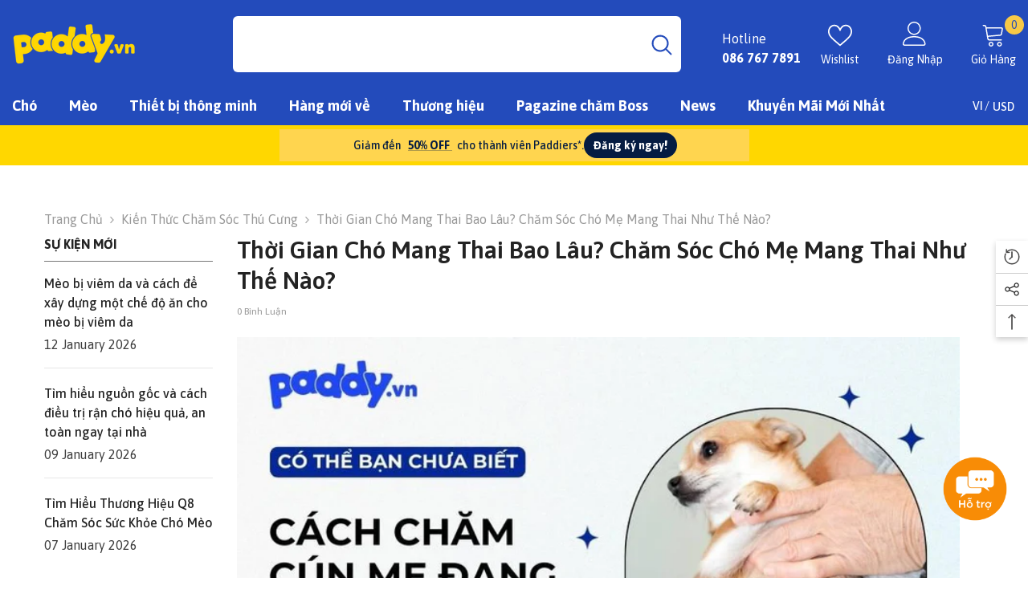

--- FILE ---
content_type: text/html; charset=utf-8
request_url: https://paddy.vn/blogs/cham-soc-thu-cung/thoi-gian-cho-mang-thai-bao-lau-cham-soc-cho-me-mang-thai-nhu-the-nao
body_size: 104968
content:
<!doctype html>
<meta name="google-site-verification" content="4kCKVulAGicstHTz2zs-1AvT-ddde0XL6NaY4f5Gx4s" /><html class="no-js" lang="vi">
    <head>
	<!-- Added by AVADA SEO Suite -->
	<script>
  const avadaLightJsExclude = ['cdn.nfcube.com', 'assets/ecom.js', 'variant-title-king', 'linked_options_variants', 'smile-loader.js', 'smart-product-filter-search', 'rivo-loyalty-referrals', 'avada-cookie-consent', 'consentmo-gdpr', 'quinn'];
  const avadaLightJsInclude = ['https://www.googletagmanager.com/', 'https://connect.facebook.net/', 'https://business-api.tiktok.com/', 'https://static.klaviyo.com/'];
  window.AVADA_SPEED_BLACKLIST = avadaLightJsInclude.map(item => new RegExp(item, 'i'));
  window.AVADA_SPEED_WHITELIST = avadaLightJsExclude.map(item => new RegExp(item, 'i'));
</script>

<script>
  const isSpeedUpEnable = !1741336269401 || Date.now() < 1741336269401;
  if (isSpeedUpEnable) {
    const avadaSpeedUp=1;
    if(isSpeedUpEnable) {
  function _0x55aa(_0x575858,_0x2fd0be){const _0x30a92f=_0x1cb5();return _0x55aa=function(_0x4e8b41,_0xcd1690){_0x4e8b41=_0x4e8b41-(0xb5e+0xd*0x147+-0x1b1a);let _0x1c09f7=_0x30a92f[_0x4e8b41];return _0x1c09f7;},_0x55aa(_0x575858,_0x2fd0be);}(function(_0x4ad4dc,_0x42545f){const _0x5c7741=_0x55aa,_0x323f4d=_0x4ad4dc();while(!![]){try{const _0x588ea5=parseInt(_0x5c7741(0x10c))/(0xb6f+-0x1853+0xce5)*(-parseInt(_0x5c7741(0x157))/(-0x2363*0x1+0x1dd4+0x591*0x1))+-parseInt(_0x5c7741(0x171))/(0x269b+-0xeb+-0xf*0x283)*(parseInt(_0x5c7741(0x116))/(0x2e1+0x1*0x17b3+-0x110*0x19))+-parseInt(_0x5c7741(0x147))/(-0x1489+-0x312*0x6+0x26fa*0x1)+-parseInt(_0x5c7741(0xfa))/(-0x744+0x1*0xb5d+-0x413)*(-parseInt(_0x5c7741(0x102))/(-0x1e87+0x9e*-0x16+0x2c22))+parseInt(_0x5c7741(0x136))/(0x1e2d+0x1498+-0x1a3*0x1f)+parseInt(_0x5c7741(0x16e))/(0x460+0x1d96+0x3*-0xb4f)*(-parseInt(_0x5c7741(0xe3))/(-0x9ca+-0x1*-0x93f+0x1*0x95))+parseInt(_0x5c7741(0xf8))/(-0x1f73*0x1+0x6*-0x510+0x3dde);if(_0x588ea5===_0x42545f)break;else _0x323f4d['push'](_0x323f4d['shift']());}catch(_0x5d6d7e){_0x323f4d['push'](_0x323f4d['shift']());}}}(_0x1cb5,-0x193549+0x5dc3*-0x31+-0x2f963*-0x13),(function(){const _0x5cb2b4=_0x55aa,_0x23f9e9={'yXGBq':function(_0x237aef,_0x385938){return _0x237aef!==_0x385938;},'XduVF':function(_0x21018d,_0x56ff60){return _0x21018d===_0x56ff60;},'RChnz':_0x5cb2b4(0xf4)+_0x5cb2b4(0xe9)+_0x5cb2b4(0x14a),'TAsuR':function(_0xe21eca,_0x33e114){return _0xe21eca%_0x33e114;},'EvLYw':function(_0x1326ad,_0x261d04){return _0x1326ad!==_0x261d04;},'nnhAQ':_0x5cb2b4(0x107),'swpMF':_0x5cb2b4(0x16d),'plMMu':_0x5cb2b4(0xe8)+_0x5cb2b4(0x135),'PqBPA':function(_0x2ba85c,_0x35b541){return _0x2ba85c<_0x35b541;},'NKPCA':_0x5cb2b4(0xfc),'TINqh':function(_0x4116e3,_0x3ffd02,_0x2c8722){return _0x4116e3(_0x3ffd02,_0x2c8722);},'BAueN':_0x5cb2b4(0x120),'NgloT':_0x5cb2b4(0x14c),'ThSSU':function(_0xeb212a,_0x4341c1){return _0xeb212a+_0x4341c1;},'lDDHN':function(_0x4a1a48,_0x45ebfb){return _0x4a1a48 instanceof _0x45ebfb;},'toAYB':function(_0xcf0fa9,_0xf5fa6a){return _0xcf0fa9 instanceof _0xf5fa6a;},'VMiyW':function(_0x5300e4,_0x44e0f4){return _0x5300e4(_0x44e0f4);},'iyhbw':_0x5cb2b4(0x119),'zuWfR':function(_0x19c3e4,_0x4ee6e8){return _0x19c3e4<_0x4ee6e8;},'vEmrv':function(_0xd798cf,_0x5ea2dd){return _0xd798cf!==_0x5ea2dd;},'yxERj':function(_0x24b03b,_0x5aa292){return _0x24b03b||_0x5aa292;},'MZpwM':_0x5cb2b4(0x110)+_0x5cb2b4(0x109)+'pt','IeUHK':function(_0x5a4c7e,_0x2edf70){return _0x5a4c7e-_0x2edf70;},'Idvge':function(_0x3b526e,_0x36b469){return _0x3b526e<_0x36b469;},'qRwfm':_0x5cb2b4(0x16b)+_0x5cb2b4(0xf1),'CvXDN':function(_0x4b4208,_0x1db216){return _0x4b4208<_0x1db216;},'acPIM':function(_0x7d44b7,_0x3020d2){return _0x7d44b7(_0x3020d2);},'MyLMO':function(_0x22d4b2,_0xe7a6a0){return _0x22d4b2<_0xe7a6a0;},'boDyh':function(_0x176992,_0x346381,_0xab7fc){return _0x176992(_0x346381,_0xab7fc);},'ZANXD':_0x5cb2b4(0x10f)+_0x5cb2b4(0x12a)+_0x5cb2b4(0x142),'CXwRZ':_0x5cb2b4(0x123)+_0x5cb2b4(0x15f),'AuMHM':_0x5cb2b4(0x161),'KUuFZ':_0x5cb2b4(0xe6),'MSwtw':_0x5cb2b4(0x13a),'ERvPB':_0x5cb2b4(0x134),'ycTDj':_0x5cb2b4(0x15b),'Tvhir':_0x5cb2b4(0x154)},_0x469be1=_0x23f9e9[_0x5cb2b4(0x153)],_0x36fe07={'blacklist':window[_0x5cb2b4(0x11f)+_0x5cb2b4(0x115)+'T'],'whitelist':window[_0x5cb2b4(0x11f)+_0x5cb2b4(0x13e)+'T']},_0x26516a={'blacklisted':[]},_0x34e4a6=(_0x2be2f5,_0x25b3b2)=>{const _0x80dd2=_0x5cb2b4;if(_0x2be2f5&&(!_0x25b3b2||_0x23f9e9[_0x80dd2(0x13b)](_0x25b3b2,_0x469be1))&&(!_0x36fe07[_0x80dd2(0x170)]||_0x36fe07[_0x80dd2(0x170)][_0x80dd2(0x151)](_0xa5c7cf=>_0xa5c7cf[_0x80dd2(0x12b)](_0x2be2f5)))&&(!_0x36fe07[_0x80dd2(0x165)]||_0x36fe07[_0x80dd2(0x165)][_0x80dd2(0x156)](_0x4e2570=>!_0x4e2570[_0x80dd2(0x12b)](_0x2be2f5)))&&_0x23f9e9[_0x80dd2(0xf7)](avadaSpeedUp,0x5*0x256+-0x1*0x66c+-0x542+0.5)&&_0x2be2f5[_0x80dd2(0x137)](_0x23f9e9[_0x80dd2(0xe7)])){const _0x413c89=_0x2be2f5[_0x80dd2(0x16c)];return _0x23f9e9[_0x80dd2(0xf7)](_0x23f9e9[_0x80dd2(0x11e)](_0x413c89,-0x1deb*-0x1+0xf13+-0x2cfc),0x1176+-0x78b*0x5+0x1441);}return _0x2be2f5&&(!_0x25b3b2||_0x23f9e9[_0x80dd2(0xed)](_0x25b3b2,_0x469be1))&&(!_0x36fe07[_0x80dd2(0x170)]||_0x36fe07[_0x80dd2(0x170)][_0x80dd2(0x151)](_0x3d689d=>_0x3d689d[_0x80dd2(0x12b)](_0x2be2f5)))&&(!_0x36fe07[_0x80dd2(0x165)]||_0x36fe07[_0x80dd2(0x165)][_0x80dd2(0x156)](_0x26a7b3=>!_0x26a7b3[_0x80dd2(0x12b)](_0x2be2f5)));},_0x11462f=function(_0x42927f){const _0x346823=_0x5cb2b4,_0x5426ae=_0x42927f[_0x346823(0x159)+'te'](_0x23f9e9[_0x346823(0x14e)]);return _0x36fe07[_0x346823(0x170)]&&_0x36fe07[_0x346823(0x170)][_0x346823(0x156)](_0x107b0d=>!_0x107b0d[_0x346823(0x12b)](_0x5426ae))||_0x36fe07[_0x346823(0x165)]&&_0x36fe07[_0x346823(0x165)][_0x346823(0x151)](_0x1e7160=>_0x1e7160[_0x346823(0x12b)](_0x5426ae));},_0x39299f=new MutationObserver(_0x45c995=>{const _0x21802a=_0x5cb2b4,_0x3bc801={'mafxh':function(_0x6f9c57,_0x229989){const _0x9d39b1=_0x55aa;return _0x23f9e9[_0x9d39b1(0xf7)](_0x6f9c57,_0x229989);},'SrchE':_0x23f9e9[_0x21802a(0xe2)],'pvjbV':_0x23f9e9[_0x21802a(0xf6)]};for(let _0x333494=-0x7d7+-0x893+0x106a;_0x23f9e9[_0x21802a(0x158)](_0x333494,_0x45c995[_0x21802a(0x16c)]);_0x333494++){const {addedNodes:_0x1b685b}=_0x45c995[_0x333494];for(let _0x2f087=0x1f03+0x84b+0x1*-0x274e;_0x23f9e9[_0x21802a(0x158)](_0x2f087,_0x1b685b[_0x21802a(0x16c)]);_0x2f087++){const _0x4e5bac=_0x1b685b[_0x2f087];if(_0x23f9e9[_0x21802a(0xf7)](_0x4e5bac[_0x21802a(0x121)],-0x1f3a+-0x1*0x1b93+-0x3*-0x139a)&&_0x23f9e9[_0x21802a(0xf7)](_0x4e5bac[_0x21802a(0x152)],_0x23f9e9[_0x21802a(0xe0)])){const _0x5d9a67=_0x4e5bac[_0x21802a(0x107)],_0x3fb522=_0x4e5bac[_0x21802a(0x16d)];if(_0x23f9e9[_0x21802a(0x103)](_0x34e4a6,_0x5d9a67,_0x3fb522)){_0x26516a[_0x21802a(0x160)+'d'][_0x21802a(0x128)]([_0x4e5bac,_0x4e5bac[_0x21802a(0x16d)]]),_0x4e5bac[_0x21802a(0x16d)]=_0x469be1;const _0x1e52da=function(_0x2c95ff){const _0x359b13=_0x21802a;if(_0x3bc801[_0x359b13(0x118)](_0x4e5bac[_0x359b13(0x159)+'te'](_0x3bc801[_0x359b13(0x166)]),_0x469be1))_0x2c95ff[_0x359b13(0x112)+_0x359b13(0x150)]();_0x4e5bac[_0x359b13(0xec)+_0x359b13(0x130)](_0x3bc801[_0x359b13(0xe4)],_0x1e52da);};_0x4e5bac[_0x21802a(0x12d)+_0x21802a(0x163)](_0x23f9e9[_0x21802a(0xf6)],_0x1e52da),_0x4e5bac[_0x21802a(0x12c)+_0x21802a(0x131)]&&_0x4e5bac[_0x21802a(0x12c)+_0x21802a(0x131)][_0x21802a(0x11a)+'d'](_0x4e5bac);}}}}});_0x39299f[_0x5cb2b4(0x105)](document[_0x5cb2b4(0x10b)+_0x5cb2b4(0x16a)],{'childList':!![],'subtree':!![]});const _0x2910a9=/[|\\{}()\[\]^$+*?.]/g,_0xa9f173=function(..._0x1baa33){const _0x3053cc=_0x5cb2b4,_0x2e6f61={'mMWha':function(_0x158c76,_0x5c404b){const _0x25a05c=_0x55aa;return _0x23f9e9[_0x25a05c(0xf7)](_0x158c76,_0x5c404b);},'BXirI':_0x23f9e9[_0x3053cc(0x141)],'COGok':function(_0x421bf7,_0x55453a){const _0x4fd417=_0x3053cc;return _0x23f9e9[_0x4fd417(0x167)](_0x421bf7,_0x55453a);},'XLSAp':function(_0x193984,_0x35c446){const _0x5bbecf=_0x3053cc;return _0x23f9e9[_0x5bbecf(0xed)](_0x193984,_0x35c446);},'EygRw':function(_0xfbb69c,_0x21b15d){const _0xe5c840=_0x3053cc;return _0x23f9e9[_0xe5c840(0x104)](_0xfbb69c,_0x21b15d);},'xZuNx':_0x23f9e9[_0x3053cc(0x139)],'SBUaW':function(_0x5739bf,_0x2c2fab){const _0x42cbb1=_0x3053cc;return _0x23f9e9[_0x42cbb1(0x172)](_0x5739bf,_0x2c2fab);},'EAoTR':function(_0x123b29,_0x5b29bf){const _0x2828d2=_0x3053cc;return _0x23f9e9[_0x2828d2(0x11d)](_0x123b29,_0x5b29bf);},'cdYdq':_0x23f9e9[_0x3053cc(0x14e)],'WzJcf':_0x23f9e9[_0x3053cc(0xe2)],'nytPK':function(_0x53f733,_0x4ad021){const _0x4f0333=_0x3053cc;return _0x23f9e9[_0x4f0333(0x148)](_0x53f733,_0x4ad021);},'oUrHG':_0x23f9e9[_0x3053cc(0x14d)],'dnxjX':function(_0xed6b5f,_0x573f55){const _0x57aa03=_0x3053cc;return _0x23f9e9[_0x57aa03(0x15a)](_0xed6b5f,_0x573f55);}};_0x23f9e9[_0x3053cc(0x15d)](_0x1baa33[_0x3053cc(0x16c)],-0x1a3*-0x9+-0xf9*0xb+-0x407*0x1)?(_0x36fe07[_0x3053cc(0x170)]=[],_0x36fe07[_0x3053cc(0x165)]=[]):(_0x36fe07[_0x3053cc(0x170)]&&(_0x36fe07[_0x3053cc(0x170)]=_0x36fe07[_0x3053cc(0x170)][_0x3053cc(0x106)](_0xa8e001=>_0x1baa33[_0x3053cc(0x156)](_0x4a8a28=>{const _0x2e425b=_0x3053cc;if(_0x2e6f61[_0x2e425b(0x111)](typeof _0x4a8a28,_0x2e6f61[_0x2e425b(0x155)]))return!_0xa8e001[_0x2e425b(0x12b)](_0x4a8a28);else{if(_0x2e6f61[_0x2e425b(0xeb)](_0x4a8a28,RegExp))return _0x2e6f61[_0x2e425b(0x145)](_0xa8e001[_0x2e425b(0xdf)](),_0x4a8a28[_0x2e425b(0xdf)]());}}))),_0x36fe07[_0x3053cc(0x165)]&&(_0x36fe07[_0x3053cc(0x165)]=[..._0x36fe07[_0x3053cc(0x165)],..._0x1baa33[_0x3053cc(0xff)](_0x4e4c02=>{const _0x7c755c=_0x3053cc;if(_0x23f9e9[_0x7c755c(0xf7)](typeof _0x4e4c02,_0x23f9e9[_0x7c755c(0x141)])){const _0x932437=_0x4e4c02[_0x7c755c(0xea)](_0x2910a9,_0x23f9e9[_0x7c755c(0x16f)]),_0x34e686=_0x23f9e9[_0x7c755c(0xf0)](_0x23f9e9[_0x7c755c(0xf0)]('.*',_0x932437),'.*');if(_0x36fe07[_0x7c755c(0x165)][_0x7c755c(0x156)](_0x21ef9a=>_0x21ef9a[_0x7c755c(0xdf)]()!==_0x34e686[_0x7c755c(0xdf)]()))return new RegExp(_0x34e686);}else{if(_0x23f9e9[_0x7c755c(0x117)](_0x4e4c02,RegExp)){if(_0x36fe07[_0x7c755c(0x165)][_0x7c755c(0x156)](_0x5a3f09=>_0x5a3f09[_0x7c755c(0xdf)]()!==_0x4e4c02[_0x7c755c(0xdf)]()))return _0x4e4c02;}}return null;})[_0x3053cc(0x106)](Boolean)]));const _0x3eeb55=document[_0x3053cc(0x11b)+_0x3053cc(0x10e)](_0x23f9e9[_0x3053cc(0xf0)](_0x23f9e9[_0x3053cc(0xf0)](_0x23f9e9[_0x3053cc(0x122)],_0x469be1),'"]'));for(let _0xf831f7=-0x21aa+-0x1793+0x393d*0x1;_0x23f9e9[_0x3053cc(0x14b)](_0xf831f7,_0x3eeb55[_0x3053cc(0x16c)]);_0xf831f7++){const _0x5868cb=_0x3eeb55[_0xf831f7];_0x23f9e9[_0x3053cc(0x132)](_0x11462f,_0x5868cb)&&(_0x26516a[_0x3053cc(0x160)+'d'][_0x3053cc(0x128)]([_0x5868cb,_0x23f9e9[_0x3053cc(0x14d)]]),_0x5868cb[_0x3053cc(0x12c)+_0x3053cc(0x131)][_0x3053cc(0x11a)+'d'](_0x5868cb));}let _0xdf8cd0=-0x17da+0x2461+-0xc87*0x1;[..._0x26516a[_0x3053cc(0x160)+'d']][_0x3053cc(0x10d)](([_0x226aeb,_0x33eaa7],_0xe33bca)=>{const _0x2aa7bf=_0x3053cc;if(_0x2e6f61[_0x2aa7bf(0x143)](_0x11462f,_0x226aeb)){const _0x41da0d=document[_0x2aa7bf(0x11c)+_0x2aa7bf(0x131)](_0x2e6f61[_0x2aa7bf(0x127)]);for(let _0x6784c7=0xd7b+-0xaa5+-0x2d6;_0x2e6f61[_0x2aa7bf(0x164)](_0x6784c7,_0x226aeb[_0x2aa7bf(0xe5)][_0x2aa7bf(0x16c)]);_0x6784c7++){const _0x4ca758=_0x226aeb[_0x2aa7bf(0xe5)][_0x6784c7];_0x2e6f61[_0x2aa7bf(0x12f)](_0x4ca758[_0x2aa7bf(0x133)],_0x2e6f61[_0x2aa7bf(0x13f)])&&_0x2e6f61[_0x2aa7bf(0x145)](_0x4ca758[_0x2aa7bf(0x133)],_0x2e6f61[_0x2aa7bf(0x100)])&&_0x41da0d[_0x2aa7bf(0xe1)+'te'](_0x4ca758[_0x2aa7bf(0x133)],_0x226aeb[_0x2aa7bf(0xe5)][_0x6784c7][_0x2aa7bf(0x12e)]);}_0x41da0d[_0x2aa7bf(0xe1)+'te'](_0x2e6f61[_0x2aa7bf(0x13f)],_0x226aeb[_0x2aa7bf(0x107)]),_0x41da0d[_0x2aa7bf(0xe1)+'te'](_0x2e6f61[_0x2aa7bf(0x100)],_0x2e6f61[_0x2aa7bf(0x101)](_0x33eaa7,_0x2e6f61[_0x2aa7bf(0x126)])),document[_0x2aa7bf(0x113)][_0x2aa7bf(0x146)+'d'](_0x41da0d),_0x26516a[_0x2aa7bf(0x160)+'d'][_0x2aa7bf(0x162)](_0x2e6f61[_0x2aa7bf(0x13d)](_0xe33bca,_0xdf8cd0),-0x105d*0x2+0x1*-0xeaa+0x2f65),_0xdf8cd0++;}}),_0x36fe07[_0x3053cc(0x170)]&&_0x23f9e9[_0x3053cc(0xf3)](_0x36fe07[_0x3053cc(0x170)][_0x3053cc(0x16c)],0x10f2+-0x1a42+0x951)&&_0x39299f[_0x3053cc(0x15c)]();},_0x4c2397=document[_0x5cb2b4(0x11c)+_0x5cb2b4(0x131)],_0x573f89={'src':Object[_0x5cb2b4(0x14f)+_0x5cb2b4(0xfd)+_0x5cb2b4(0x144)](HTMLScriptElement[_0x5cb2b4(0xf9)],_0x23f9e9[_0x5cb2b4(0x14e)]),'type':Object[_0x5cb2b4(0x14f)+_0x5cb2b4(0xfd)+_0x5cb2b4(0x144)](HTMLScriptElement[_0x5cb2b4(0xf9)],_0x23f9e9[_0x5cb2b4(0xe2)])};document[_0x5cb2b4(0x11c)+_0x5cb2b4(0x131)]=function(..._0x4db605){const _0x1480b5=_0x5cb2b4,_0x3a6982={'KNNxG':function(_0x32fa39,_0x2a57e4,_0x3cc08f){const _0x5ead12=_0x55aa;return _0x23f9e9[_0x5ead12(0x169)](_0x32fa39,_0x2a57e4,_0x3cc08f);}};if(_0x23f9e9[_0x1480b5(0x13b)](_0x4db605[-0x4*-0x376+0x4*0x2f+-0xe94][_0x1480b5(0x140)+'e'](),_0x23f9e9[_0x1480b5(0x139)]))return _0x4c2397[_0x1480b5(0x114)](document)(..._0x4db605);const _0x2f091d=_0x4c2397[_0x1480b5(0x114)](document)(..._0x4db605);try{Object[_0x1480b5(0xf2)+_0x1480b5(0x149)](_0x2f091d,{'src':{..._0x573f89[_0x1480b5(0x107)],'set'(_0x3ae2bc){const _0x5d6fdc=_0x1480b5;_0x3a6982[_0x5d6fdc(0x129)](_0x34e4a6,_0x3ae2bc,_0x2f091d[_0x5d6fdc(0x16d)])&&_0x573f89[_0x5d6fdc(0x16d)][_0x5d6fdc(0x10a)][_0x5d6fdc(0x125)](this,_0x469be1),_0x573f89[_0x5d6fdc(0x107)][_0x5d6fdc(0x10a)][_0x5d6fdc(0x125)](this,_0x3ae2bc);}},'type':{..._0x573f89[_0x1480b5(0x16d)],'get'(){const _0x436e9e=_0x1480b5,_0x4b63b9=_0x573f89[_0x436e9e(0x16d)][_0x436e9e(0xfb)][_0x436e9e(0x125)](this);if(_0x23f9e9[_0x436e9e(0xf7)](_0x4b63b9,_0x469be1)||_0x23f9e9[_0x436e9e(0x103)](_0x34e4a6,this[_0x436e9e(0x107)],_0x4b63b9))return null;return _0x4b63b9;},'set'(_0x174ea3){const _0x1dff57=_0x1480b5,_0xa2fd13=_0x23f9e9[_0x1dff57(0x103)](_0x34e4a6,_0x2f091d[_0x1dff57(0x107)],_0x2f091d[_0x1dff57(0x16d)])?_0x469be1:_0x174ea3;_0x573f89[_0x1dff57(0x16d)][_0x1dff57(0x10a)][_0x1dff57(0x125)](this,_0xa2fd13);}}}),_0x2f091d[_0x1480b5(0xe1)+'te']=function(_0x5b0870,_0x8c60d5){const _0xab22d4=_0x1480b5;if(_0x23f9e9[_0xab22d4(0xf7)](_0x5b0870,_0x23f9e9[_0xab22d4(0xe2)])||_0x23f9e9[_0xab22d4(0xf7)](_0x5b0870,_0x23f9e9[_0xab22d4(0x14e)]))_0x2f091d[_0x5b0870]=_0x8c60d5;else HTMLScriptElement[_0xab22d4(0xf9)][_0xab22d4(0xe1)+'te'][_0xab22d4(0x125)](_0x2f091d,_0x5b0870,_0x8c60d5);};}catch(_0x5a9461){console[_0x1480b5(0x168)](_0x23f9e9[_0x1480b5(0xef)],_0x5a9461);}return _0x2f091d;};const _0x5883c5=[_0x23f9e9[_0x5cb2b4(0xfe)],_0x23f9e9[_0x5cb2b4(0x13c)],_0x23f9e9[_0x5cb2b4(0xf5)],_0x23f9e9[_0x5cb2b4(0x15e)],_0x23f9e9[_0x5cb2b4(0x138)],_0x23f9e9[_0x5cb2b4(0x124)]],_0x4ab8d2=_0x5883c5[_0x5cb2b4(0xff)](_0x439d08=>{return{'type':_0x439d08,'listener':()=>_0xa9f173(),'options':{'passive':!![]}};});_0x4ab8d2[_0x5cb2b4(0x10d)](_0x4d3535=>{const _0x3882ab=_0x5cb2b4;document[_0x3882ab(0x12d)+_0x3882ab(0x163)](_0x4d3535[_0x3882ab(0x16d)],_0x4d3535[_0x3882ab(0xee)],_0x4d3535[_0x3882ab(0x108)]);});}()));function _0x1cb5(){const _0x15f8e0=['ault','some','tagName','CXwRZ','wheel','BXirI','every','6lYvYYX','PqBPA','getAttribu','IeUHK','touchstart','disconnect','Idvge','ERvPB','/blocked','blackliste','keydown','splice','stener','SBUaW','whitelist','SrchE','toAYB','warn','boDyh','ement','script[typ','length','type','346347wGqEBH','NgloT','blacklist','33OVoYHk','zuWfR','toString','NKPCA','setAttribu','swpMF','230EEqEiq','pvjbV','attributes','mousemove','RChnz','beforescri','y.com/exte','replace','COGok','removeEven','EvLYw','listener','ZANXD','ThSSU','e="','defineProp','MyLMO','cdn.shopif','MSwtw','plMMu','XduVF','22621984JRJQxz','prototype','8818116NVbcZr','get','SCRIPT','ertyDescri','AuMHM','map','WzJcf','nytPK','7kiZatp','TINqh','VMiyW','observe','filter','src','options','n/javascri','set','documentEl','478083wuqgQV','forEach','torAll','Avada cann','applicatio','mMWha','preventDef','head','bind','D_BLACKLIS','75496skzGVx','lDDHN','mafxh','script','removeChil','querySelec','createElem','vEmrv','TAsuR','AVADA_SPEE','string','nodeType','qRwfm','javascript','Tvhir','call','oUrHG','xZuNx','push','KNNxG','ot lazy lo','test','parentElem','addEventLi','value','EAoTR','tListener','ent','acPIM','name','touchmove','ptexecute','6968312SmqlIb','includes','ycTDj','iyhbw','touchend','yXGBq','KUuFZ','dnxjX','D_WHITELIS','cdYdq','toLowerCas','BAueN','ad script','EygRw','ptor','XLSAp','appendChil','4975500NoPAFA','yxERj','erties','nsions','CvXDN','\$&','MZpwM','nnhAQ','getOwnProp'];_0x1cb5=function(){return _0x15f8e0;};return _0x1cb5();}
}
    class LightJsLoader{constructor(e){this.jQs=[],this.listener=this.handleListener.bind(this,e),this.scripts=["default","defer","async"].reduce(((e,t)=>({...e,[t]:[]})),{});const t=this;e.forEach((e=>window.addEventListener(e,t.listener,{passive:!0})))}handleListener(e){const t=this;return e.forEach((e=>window.removeEventListener(e,t.listener))),"complete"===document.readyState?this.handleDOM():document.addEventListener("readystatechange",(e=>{if("complete"===e.target.readyState)return setTimeout(t.handleDOM.bind(t),1)}))}async handleDOM(){this.suspendEvent(),this.suspendJQuery(),this.findScripts(),this.preloadScripts();for(const e of Object.keys(this.scripts))await this.replaceScripts(this.scripts[e]);for(const e of["DOMContentLoaded","readystatechange"])await this.requestRepaint(),document.dispatchEvent(new Event("lightJS-"+e));document.lightJSonreadystatechange&&document.lightJSonreadystatechange();for(const e of["DOMContentLoaded","load"])await this.requestRepaint(),window.dispatchEvent(new Event("lightJS-"+e));await this.requestRepaint(),window.lightJSonload&&window.lightJSonload(),await this.requestRepaint(),this.jQs.forEach((e=>e(window).trigger("lightJS-jquery-load"))),window.dispatchEvent(new Event("lightJS-pageshow")),await this.requestRepaint(),window.lightJSonpageshow&&window.lightJSonpageshow()}async requestRepaint(){return new Promise((e=>requestAnimationFrame(e)))}findScripts(){document.querySelectorAll("script[type=lightJs]").forEach((e=>{e.hasAttribute("src")?e.hasAttribute("async")&&e.async?this.scripts.async.push(e):e.hasAttribute("defer")&&e.defer?this.scripts.defer.push(e):this.scripts.default.push(e):this.scripts.default.push(e)}))}preloadScripts(){const e=this,t=Object.keys(this.scripts).reduce(((t,n)=>[...t,...e.scripts[n]]),[]),n=document.createDocumentFragment();t.forEach((e=>{const t=e.getAttribute("src");if(!t)return;const s=document.createElement("link");s.href=t,s.rel="preload",s.as="script",n.appendChild(s)})),document.head.appendChild(n)}async replaceScripts(e){let t;for(;t=e.shift();)await this.requestRepaint(),new Promise((e=>{const n=document.createElement("script");[...t.attributes].forEach((e=>{"type"!==e.nodeName&&n.setAttribute(e.nodeName,e.nodeValue)})),t.hasAttribute("src")?(n.addEventListener("load",e),n.addEventListener("error",e)):(n.text=t.text,e()),t.parentNode.replaceChild(n,t)}))}suspendEvent(){const e={};[{obj:document,name:"DOMContentLoaded"},{obj:window,name:"DOMContentLoaded"},{obj:window,name:"load"},{obj:window,name:"pageshow"},{obj:document,name:"readystatechange"}].map((t=>function(t,n){function s(n){return e[t].list.indexOf(n)>=0?"lightJS-"+n:n}e[t]||(e[t]={list:[n],add:t.addEventListener,remove:t.removeEventListener},t.addEventListener=(...n)=>{n[0]=s(n[0]),e[t].add.apply(t,n)},t.removeEventListener=(...n)=>{n[0]=s(n[0]),e[t].remove.apply(t,n)})}(t.obj,t.name))),[{obj:document,name:"onreadystatechange"},{obj:window,name:"onpageshow"}].map((e=>function(e,t){let n=e[t];Object.defineProperty(e,t,{get:()=>n||function(){},set:s=>{e["lightJS"+t]=n=s}})}(e.obj,e.name)))}suspendJQuery(){const e=this;let t=window.jQuery;Object.defineProperty(window,"jQuery",{get:()=>t,set(n){if(!n||!n.fn||!e.jQs.includes(n))return void(t=n);n.fn.ready=n.fn.init.prototype.ready=e=>{e.bind(document)(n)};const s=n.fn.on;n.fn.on=n.fn.init.prototype.on=function(...e){if(window!==this[0])return s.apply(this,e),this;const t=e=>e.split(" ").map((e=>"load"===e||0===e.indexOf("load.")?"lightJS-jquery-load":e)).join(" ");return"string"==typeof e[0]||e[0]instanceof String?(e[0]=t(e[0]),s.apply(this,e),this):("object"==typeof e[0]&&Object.keys(e[0]).forEach((n=>{delete Object.assign(e[0],{[t(n)]:e[0][n]})[n]})),s.apply(this,e),this)},e.jQs.push(n),t=n}})}}
new LightJsLoader(["keydown","mousemove","touchend","touchmove","touchstart","wheel"]);
  }
</script> 

	<!-- /Added by AVADA SEO Suite -->


        <meta charset="utf-8">
        <meta http-equiv="X-UA-Compatible" content="IE=edge">
        <meta name="viewport" content="width=device-width,initial-scale=1">
        <meta name="theme-color" content="">
        <meta name="facebook-domain-verification" content="3mm436ikt1vwn1483pyefjq8pou5xo" />

        <link rel="canonical" href="https://paddy.vn/blogs/cham-soc-thu-cung/thoi-gian-cho-mang-thai-bao-lau-cham-soc-cho-me-mang-thai-nhu-the-nao">
        <link rel="canonical" href="https://paddy.vn/blogs/cham-soc-thu-cung/thoi-gian-cho-mang-thai-bao-lau-cham-soc-cho-me-mang-thai-nhu-the-nao" canonical-shop-url="https://paddy.vn/"><link rel="shortcut icon" href="//paddy.vn/cdn/shop/files/favicon_a1e7b91c-83d1-4ff8-8e1d-dcbf5c096081_32x32.png?v=1666494263" type="image/png"><link rel="preconnect" href="https://cdn.shopify.com" crossorigin>
        <title>
            Thời Gian Chó Mang Thai Bao Lâu? Chăm Sóc Chó Mẹ Mang Thai Như Thế Nào? - Paddy
 &ndash; Paddy Pet Shop</title>
        
            <meta name="description" content="Việc chăm sóc cho chó mẹ trong suốt giai đoạn mang thai là một điều quan trọng. Điều này giúp đảm bảo sức khỏe và sự ổn định tốt nhất cho cả chó mẹ và chó con. Bài viết này sẽ giúp bạn hiểu rõ hơn về thời gian chó mang thai bao lâu, biểu hiện khi chó mang thai và cách chăm sóc nhé!">
        
        

        <script>window.performance && window.performance.mark && window.performance.mark('shopify.content_for_header.start');</script><meta name="facebook-domain-verification" content="kbq4bs8z5km84hp0ax3sszh13t54lm">
<meta name="google-site-verification" content="UPm7CtqZc2NL7yRxl6dbUTIpK61yDFs57WpCxrayptY">
<meta name="google-site-verification" content="Zh6BfB7EZPuwvVrahQv5YVkMycTJfVFYiBXatHkYGuU">
<meta name="google-site-verification" content="nUio10n8Rntq7__OW_T3GImxSmbIvw5nds7S3TXU6Gw">
<meta id="shopify-digital-wallet" name="shopify-digital-wallet" content="/62417469697/digital_wallets/dialog">
<link rel="alternate" type="application/atom+xml" title="Feed" href="/blogs/cham-soc-thu-cung.atom" />
<script async="async" src="/checkouts/internal/preloads.js?locale=vi-VN"></script>
<script id="shopify-features" type="application/json">{"accessToken":"9406abec75807bf7affee893e235db4c","betas":["rich-media-storefront-analytics"],"domain":"paddy.vn","predictiveSearch":true,"shopId":62417469697,"locale":"vi"}</script>
<script>var Shopify = Shopify || {};
Shopify.shop = "paddy-pet-shop.myshopify.com";
Shopify.locale = "vi";
Shopify.currency = {"active":"VND","rate":"1.0"};
Shopify.country = "VN";
Shopify.theme = {"name":"Paddy Re\/start - Remove pagefly","id":136382710017,"schema_name":"Ella","schema_version":"6.4.0","theme_store_id":null,"role":"main"};
Shopify.theme.handle = "null";
Shopify.theme.style = {"id":null,"handle":null};
Shopify.cdnHost = "paddy.vn/cdn";
Shopify.routes = Shopify.routes || {};
Shopify.routes.root = "/";</script>
<script type="module">!function(o){(o.Shopify=o.Shopify||{}).modules=!0}(window);</script>
<script>!function(o){function n(){var o=[];function n(){o.push(Array.prototype.slice.apply(arguments))}return n.q=o,n}var t=o.Shopify=o.Shopify||{};t.loadFeatures=n(),t.autoloadFeatures=n()}(window);</script>
<script id="shop-js-analytics" type="application/json">{"pageType":"article"}</script>
<script defer="defer" async type="module" src="//paddy.vn/cdn/shopifycloud/shop-js/modules/v2/client.init-shop-cart-sync_BRgeC2xT.vi.esm.js"></script>
<script defer="defer" async type="module" src="//paddy.vn/cdn/shopifycloud/shop-js/modules/v2/chunk.common_BdlVUcMw.esm.js"></script>
<script defer="defer" async type="module" src="//paddy.vn/cdn/shopifycloud/shop-js/modules/v2/chunk.modal_Cv2biks0.esm.js"></script>
<script type="module">
  await import("//paddy.vn/cdn/shopifycloud/shop-js/modules/v2/client.init-shop-cart-sync_BRgeC2xT.vi.esm.js");
await import("//paddy.vn/cdn/shopifycloud/shop-js/modules/v2/chunk.common_BdlVUcMw.esm.js");
await import("//paddy.vn/cdn/shopifycloud/shop-js/modules/v2/chunk.modal_Cv2biks0.esm.js");

  window.Shopify.SignInWithShop?.initShopCartSync?.({"fedCMEnabled":true,"windoidEnabled":true});

</script>
<script>(function() {
  var isLoaded = false;
  function asyncLoad() {
    if (isLoaded) return;
    isLoaded = true;
    var urls = ["https:\/\/seo.apps.avada.io\/scripttag\/avada-seo-installed.js?shop=paddy-pet-shop.myshopify.com","\/\/shopify.privy.com\/widget.js?shop=paddy-pet-shop.myshopify.com","https:\/\/cdn.shopify.com\/s\/files\/1\/0624\/1746\/9697\/t\/25\/assets\/yoast-active-script.js?v=1671950337\u0026shop=paddy-pet-shop.myshopify.com","https:\/\/cdn1.avada.io\/flying-pages\/module.js?shop=paddy-pet-shop.myshopify.com"];
    for (var i = 0; i < urls.length; i++) {
      var s = document.createElement('script');
      if ((!1741336269401 || Date.now() < 1741336269401) &&
      (!window.AVADA_SPEED_BLACKLIST || window.AVADA_SPEED_BLACKLIST.some(pattern => pattern.test(s))) &&
      (!window.AVADA_SPEED_WHITELIST || window.AVADA_SPEED_WHITELIST.every(pattern => !pattern.test(s)))) s.type = 'lightJs'; else s.type = 'text/javascript';
      s.async = true;
      s.src = urls[i];
      var x = document.getElementsByTagName('script')[0];
      x.parentNode.insertBefore(s, x);
    }
  };
  if(window.attachEvent) {
    window.attachEvent('onload', asyncLoad);
  } else {
    window.addEventListener('load', asyncLoad, false);
  }
})();</script>
<script id="__st">var __st={"a":62417469697,"offset":25200,"reqid":"40468f6a-caed-4477-9716-3460b649849d-1769467471","pageurl":"paddy.vn\/blogs\/cham-soc-thu-cung\/thoi-gian-cho-mang-thai-bao-lau-cham-soc-cho-me-mang-thai-nhu-the-nao","s":"articles-590279508225","u":"8f9aa2b62ee5","p":"article","rtyp":"article","rid":590279508225};</script>
<script>window.ShopifyPaypalV4VisibilityTracking = true;</script>
<script id="captcha-bootstrap">!function(){'use strict';const t='contact',e='account',n='new_comment',o=[[t,t],['blogs',n],['comments',n],[t,'customer']],c=[[e,'customer_login'],[e,'guest_login'],[e,'recover_customer_password'],[e,'create_customer']],r=t=>t.map((([t,e])=>`form[action*='/${t}']:not([data-nocaptcha='true']) input[name='form_type'][value='${e}']`)).join(','),a=t=>()=>t?[...document.querySelectorAll(t)].map((t=>t.form)):[];function s(){const t=[...o],e=r(t);return a(e)}const i='password',u='form_key',d=['recaptcha-v3-token','g-recaptcha-response','h-captcha-response',i],f=()=>{try{return window.sessionStorage}catch{return}},m='__shopify_v',_=t=>t.elements[u];function p(t,e,n=!1){try{const o=window.sessionStorage,c=JSON.parse(o.getItem(e)),{data:r}=function(t){const{data:e,action:n}=t;return t[m]||n?{data:e,action:n}:{data:t,action:n}}(c);for(const[e,n]of Object.entries(r))t.elements[e]&&(t.elements[e].value=n);n&&o.removeItem(e)}catch(o){console.error('form repopulation failed',{error:o})}}const l='form_type',E='cptcha';function T(t){t.dataset[E]=!0}const w=window,h=w.document,L='Shopify',v='ce_forms',y='captcha';let A=!1;((t,e)=>{const n=(g='f06e6c50-85a8-45c8-87d0-21a2b65856fe',I='https://cdn.shopify.com/shopifycloud/storefront-forms-hcaptcha/ce_storefront_forms_captcha_hcaptcha.v1.5.2.iife.js',D={infoText:'Được hCaptcha bảo vệ',privacyText:'Quyền riêng tư',termsText:'Điều khoản'},(t,e,n)=>{const o=w[L][v],c=o.bindForm;if(c)return c(t,g,e,D).then(n);var r;o.q.push([[t,g,e,D],n]),r=I,A||(h.body.append(Object.assign(h.createElement('script'),{id:'captcha-provider',async:!0,src:r})),A=!0)});var g,I,D;w[L]=w[L]||{},w[L][v]=w[L][v]||{},w[L][v].q=[],w[L][y]=w[L][y]||{},w[L][y].protect=function(t,e){n(t,void 0,e),T(t)},Object.freeze(w[L][y]),function(t,e,n,w,h,L){const[v,y,A,g]=function(t,e,n){const i=e?o:[],u=t?c:[],d=[...i,...u],f=r(d),m=r(i),_=r(d.filter((([t,e])=>n.includes(e))));return[a(f),a(m),a(_),s()]}(w,h,L),I=t=>{const e=t.target;return e instanceof HTMLFormElement?e:e&&e.form},D=t=>v().includes(t);t.addEventListener('submit',(t=>{const e=I(t);if(!e)return;const n=D(e)&&!e.dataset.hcaptchaBound&&!e.dataset.recaptchaBound,o=_(e),c=g().includes(e)&&(!o||!o.value);(n||c)&&t.preventDefault(),c&&!n&&(function(t){try{if(!f())return;!function(t){const e=f();if(!e)return;const n=_(t);if(!n)return;const o=n.value;o&&e.removeItem(o)}(t);const e=Array.from(Array(32),(()=>Math.random().toString(36)[2])).join('');!function(t,e){_(t)||t.append(Object.assign(document.createElement('input'),{type:'hidden',name:u})),t.elements[u].value=e}(t,e),function(t,e){const n=f();if(!n)return;const o=[...t.querySelectorAll(`input[type='${i}']`)].map((({name:t})=>t)),c=[...d,...o],r={};for(const[a,s]of new FormData(t).entries())c.includes(a)||(r[a]=s);n.setItem(e,JSON.stringify({[m]:1,action:t.action,data:r}))}(t,e)}catch(e){console.error('failed to persist form',e)}}(e),e.submit())}));const S=(t,e)=>{t&&!t.dataset[E]&&(n(t,e.some((e=>e===t))),T(t))};for(const o of['focusin','change'])t.addEventListener(o,(t=>{const e=I(t);D(e)&&S(e,y())}));const B=e.get('form_key'),M=e.get(l),P=B&&M;t.addEventListener('DOMContentLoaded',(()=>{const t=y();if(P)for(const e of t)e.elements[l].value===M&&p(e,B);[...new Set([...A(),...v().filter((t=>'true'===t.dataset.shopifyCaptcha))])].forEach((e=>S(e,t)))}))}(h,new URLSearchParams(w.location.search),n,t,e,['guest_login'])})(!0,!0)}();</script>
<script integrity="sha256-4kQ18oKyAcykRKYeNunJcIwy7WH5gtpwJnB7kiuLZ1E=" data-source-attribution="shopify.loadfeatures" defer="defer" src="//paddy.vn/cdn/shopifycloud/storefront/assets/storefront/load_feature-a0a9edcb.js" crossorigin="anonymous"></script>
<script data-source-attribution="shopify.dynamic_checkout.dynamic.init">var Shopify=Shopify||{};Shopify.PaymentButton=Shopify.PaymentButton||{isStorefrontPortableWallets:!0,init:function(){window.Shopify.PaymentButton.init=function(){};var t=document.createElement("script");t.src="https://paddy.vn/cdn/shopifycloud/portable-wallets/latest/portable-wallets.vi.js",t.type="module",document.head.appendChild(t)}};
</script>
<script data-source-attribution="shopify.dynamic_checkout.buyer_consent">
  function portableWalletsHideBuyerConsent(e){var t=document.getElementById("shopify-buyer-consent"),n=document.getElementById("shopify-subscription-policy-button");t&&n&&(t.classList.add("hidden"),t.setAttribute("aria-hidden","true"),n.removeEventListener("click",e))}function portableWalletsShowBuyerConsent(e){var t=document.getElementById("shopify-buyer-consent"),n=document.getElementById("shopify-subscription-policy-button");t&&n&&(t.classList.remove("hidden"),t.removeAttribute("aria-hidden"),n.addEventListener("click",e))}window.Shopify?.PaymentButton&&(window.Shopify.PaymentButton.hideBuyerConsent=portableWalletsHideBuyerConsent,window.Shopify.PaymentButton.showBuyerConsent=portableWalletsShowBuyerConsent);
</script>
<script data-source-attribution="shopify.dynamic_checkout.cart.bootstrap">document.addEventListener("DOMContentLoaded",(function(){function t(){return document.querySelector("shopify-accelerated-checkout-cart, shopify-accelerated-checkout")}if(t())Shopify.PaymentButton.init();else{new MutationObserver((function(e,n){t()&&(Shopify.PaymentButton.init(),n.disconnect())})).observe(document.body,{childList:!0,subtree:!0})}}));
</script>
<script id="sections-script" data-sections="header-03" defer="defer" src="//paddy.vn/cdn/shop/t/25/compiled_assets/scripts.js?v=11403"></script>
<script>window.performance && window.performance.mark && window.performance.mark('shopify.content_for_header.end');</script>

        <style>
    @import url('https://fonts.googleapis.com/css?family=Asap:300,300i,400,400i,500,500i,600,600i,700,700i,800,800i&display=swap');
                

          
                    
          
    

    :root {
        /* Settings Body */
        
            --font-body-family: Asap;
        
        --font-body-size: 16px;
        --font-body-weight: 400;
        --body-line-height: 24px;
        --body-letter-spacing: 0;

        /* Settings Heading */
        
            --font-heading-family: Asap;
        
        --font-heading-size: 30px;
        --font-heading-weight: 700;
        --font-heading-style: normal;
        --heading-line-height: 38px;
        --heading-letter-spacing: 0;
        --heading-text-transform: none;
        --heading-border-height: 1px;

        /* Settings Navigation */
        /* Menu Lv1 */
        
            --font-menu-lv1-family: Asap;
        
        --font-menu-lv1-size: 18px;
        --font-menu-lv1-weight: 700;
        --menu-lv1-line-height: 22px;
        --menu-lv1-letter-spacing: 0;
        --menu-lv1-text-transform: none;

        /* Menu Lv2 */
        
            --font-menu-lv2-family: Asap;
        
        --font-menu-lv2-size: 16px;
        --font-menu-lv2-weight: 400;
        --menu-lv2-line-height: 22px;
        --menu-lv2-letter-spacing: 0;
        --menu-lv2-text-transform: capitalize;

        /* Menu Lv3 */
        
            --font-menu-lv3-family: Asap;
        
        --font-menu-lv3-size: 16px;
        --font-menu-lv3-weight: 400;
        --menu-lv3-line-height: 22px;
        --menu-lv3-letter-spacing: 0;
        --menu-lv3-text-transform: capitalize;

        /* Mega Menu Lv2 */
        
            --font-mega-menu-lv2-family: Asap;
        
        --font-mega-menu-lv2-size: 16px;
        --font-mega-menu-lv2-weight: 600;
        --font-mega-menu-lv2-style: normal;
        --mega-menu-lv2-line-height: 22px;
        --mega-menu-lv2-letter-spacing: 0;
        --mega-menu-lv2-text-transform: capitalize;

        /* Mega Menu Lv3 */
        
            --font-mega-menu-lv3-family: Asap;
        
        --font-mega-menu-lv3-size: 16px;
        --font-mega-menu-lv3-weight: 400;
        --mega-menu-lv3-line-height: 22px;
        --mega-menu-lv3-letter-spacing: 0;
        --mega-menu-lv3-text-transform: capitalize;

        /* Product Card Title */--product-title-font: Asap;--product-title-font-size : 16px;
        --product-title-font-weight : 400;
        --product-title-line-height: 22px;
        --product-title-letter-spacing: 0;
        --product-title-line-text : 2;
        --product-title-text-transform : capitalize;
        --product-title-margin-bottom: 10px;

        /* Product Card Vendor */--product-vendor-font: Asap;--product-vendor-font-size : 16px;
        --product-vendor-font-weight : 600;
        --product-vendor-font-style : normal;
        --product-vendor-line-height: 22px;
        --product-vendor-letter-spacing: 0;
        --product-vendor-text-transform : capitalize;
        --product-vendor-margin-bottom: 10px;

        /* Product Card Price */--product-price-font: Asap;--product-price-font-size : 16px;
        --product-price-font-weight : 600;
        --product-price-line-height: 22px;
        --product-price-letter-spacing: 0;
        --product-price-margin-top: 0px;
        --product-price-margin-bottom: 13px;

        /* Product Card Badge */--badge-font: Asap;--badge-font-size : 12px;
        --badge-font-weight : 500;
        --badge-text-transform : capitalize;
        --badge-letter-spacing: 0;
        --badge-line-height: 20px;
        --badge-border-radius: 0px;
        --badge-padding-top: 0px;
        --badge-padding-bottom: 0px;
        --badge-padding-left-right: 8px;
        --badge-postion-top: 0px;
        --badge-postion-left-right: 0px;

        /* Product Quickview */
        --product-quickview-font-size : 12px;
        --product-quickview-line-height: 23px;
        --product-quickview-border-radius: 1px;
        --product-quickview-padding-top: 0px;
        --product-quickview-padding-bottom: 0px;
        --product-quickview-padding-left-right: 7px;
        --product-quickview-sold-out-product: #e95144;--product-quickview-box-shadow: none;/* Blog Card Tile */--blog-title-font: Asap;--blog-title-font-size : 20px;
        --blog-title-font-weight : 700;
        --blog-title-line-height: 29px;
        --blog-title-letter-spacing: .09em;
        --blog-title-text-transform : uppercase;

        /* Blog Card Info (Date, Author) */--blog-info-font: Asap;--blog-info-font-size : 22px;
        --blog-info-font-weight : 400;
        --blog-info-line-height: 20px;
        --blog-info-letter-spacing: .02em;
        --blog-info-text-transform : uppercase;

        /* Button 1 */--btn-1-font-family: Asap;--btn-1-font-size: 16px;
        --btn-1-font-weight: 700;
        --btn-1-text-transform: capitalize;
        --btn-1-line-height: 22px;
        --btn-1-letter-spacing: 0;
        --btn-1-text-align: center;
        --btn-1-border-radius: 30px;
        --btn-1-border-width: 1px;
        --btn-1-border-style: solid;
        --btn-1-padding-top: 13px;
        --btn-1-padding-bottom: 13px;
        --btn-1-horizontal-length: 0px;
        --btn-1-vertical-length: 0px;
        --btn-1-blur-radius: 0px;
        --btn-1-spread: 0px;
        
        
        
          --btn-1-all-bg-opacity-hover: rgba(0, 0, 0, 0.5);
        
        
            --btn-1-inset: ;
        

        /* Button 2 */--btn-2-font-family: Asap;--btn-2-font-size: 14px;
        --btn-2-font-weight: 700;
        --btn-2-text-transform: uppercase;
        --btn-2-line-height: 22px;
        --btn-2-letter-spacing: .05em;
        --btn-2-text-align: center;
        --btn-2-border-radius: 0px;
        --btn-2-border-width: 1px;
        --btn-2-border-style: solid;
        --btn-2-padding-top: 10px;
        --btn-2-padding-bottom: 10px;
        --btn-2-horizontal-length: 0px;
        --btn-2-vertical-length: 0px;
        --btn-2-blur-radius: 0px;
        --btn-2-spread: 0px;
        
        
        
          --btn-2-all-bg-opacity-hover: rgba(0, 0, 0, 0.5);
        
        
            --btn-2-inset: ;
        

        /* Button 3 */--btn-3-font-family: Asap;--btn-3-font-size: 16px;
        --btn-3-font-weight: 500;
        --btn-3-text-transform: capitalize;
        --btn-3-line-height: 22px;
        --btn-3-letter-spacing: 0;
        --btn-3-text-align: center;
        --btn-3-border-radius: 30px;
        --btn-3-border-width: 1px;
        --btn-3-border-style: solid;
        --btn-3-padding-top: 10px;
        --btn-3-padding-bottom: 11px;
        --btn-3-horizontal-length: 0px;
        --btn-3-vertical-length: 0px;
        --btn-3-blur-radius: 0px;
        --btn-3-spread: 0px;
        
        
          --btn-3-all-bg-opacity: rgba(0, 0, 0, 0.1);
        
        
          --btn-3-all-bg-opacity-hover: rgba(0, 0, 0, 0.1);
        

        
            --btn-3-inset: ;
        

        /* Footer Heading */--footer-heading-font-family: Asap;--footer-heading-font-size : 18px;
        --footer-heading-font-weight : 700;
        --footer-heading-line-height : 22px;
        --footer-heading-letter-spacing : 0;
        --footer-heading-text-transform : none;

        /* Footer Link */--footer-link-font-family: Asap;--footer-link-font-size : 16px;
        --footer-link-font-weight : 400;
        --footer-link-line-height : 36px;
        --footer-link-letter-spacing : 0;
        --footer-link-text-transform : capitalize;

        /* Page Title */
        
            --font-page-title-family: Asap;
        
        --font-page-title-size: 24px;
        --font-page-title-weight: 700;
        --font-page-title-style: normal;
        --page-title-line-height: 20px;
        --page-title-letter-spacing: .05em;
        --page-title-text-transform: uppercase;

        /* Font Product Tab Title */
        --font-tab-type-1: Asap;
        --font-tab-type-2: Asap;

        /* Text Size */
        --text-size-font-size : 10px;
        --text-size-font-weight : 400;
        --text-size-line-height : 22px;
        --text-size-letter-spacing : 0;
        --text-size-text-transform : uppercase;
        --text-size-color : #787878;

        /* Font Weight */
        --font-weight-normal: 400;
        --font-weight-medium: 500;
        --font-weight-semibold: 600;
        --font-weight-bold: 700;
        --font-weight-bolder: 800;
        --font-weight-black: 900;

        /* Radio Button */
        --form-label-checkbox-before-bg: #fff;
        --form-label-checkbox-before-border: #cecece;
        --form-label-checkbox-before-bg-checked: #000;

        /* Conatiner */
        --header-custom-width-container: 1400px;
        --body-custom-width-container: 1400px;
        --footer-custom-width-container: 1400px;

        /* Layout Boxed */
        --color-background-layout-boxed: #f8f8f8;/* Arrow */
        --position-horizontal-slick-arrow: -60px;

        /* General Color*/
        --color-text: #232323;
        --color-text2: #3c3c3c;
        --color-global: #232323;
        --color-white: #FFFFFF;
        --color-grey: #868686;
        --color-black: #202020;
        --color-base-text-rgb: 35, 35, 35;
        --color-base-text2-rgb: 60, 60, 60;
        --color-background: #ffffff;
        --color-background-rgb: 255, 255, 255;
        --color-background-overylay: rgba(255, 255, 255, 0.9);
        --color-base-accent-text: ;
        --color-base-accent-1: ;
        --color-base-accent-2: ;
        --color-link: #232323;
        --color-link-hover: #232323;
        --color-error: #D93333;
        --color-error-bg: #FCEEEE;
        --color-success: #5A5A5A;
        --color-success-bg: #DFF0D8;
        --color-info: #8b714a;
        --color-info-bg: #fbf8e5;
        --color-link-underline: rgba(35, 35, 35, 0.5);

        --color-breadcrumb: #999999;
        --colors-breadcrumb-hover: #232323;
        --colors-breadcrumb-active: #999999;

        --border-global: #e6e6e6;
        --bg-global: #fafafa;

        --bg-planceholder: #fafafa;

        --color-warning: #fff;
        --bg-warning: #e0b252;

        --color-background-10 : #e9e9e9;
        --color-background-20 : #d3d3d3;
        --color-background-30 : #bdbdbd;
        --color-background-50 : #919191;
        --color-background-global : #919191;

        /* Arrow Color */
        --arrow-color: #234bbb;
        --arrow-background-color: #fff;
        --arrow-border-color: #234bbb;
        --arrow-color-hover: #051c42;
        --arrow-background-color-hover: #ffffff;
        --arrow-border-color-hover: #051c42;

        --arrow-width: 36px;
        --arrow-height: 36px;
        --arrow-size: px;
        --arrow-size-icon: 17px;
        --arrow-border-radius: 50%;
        --arrow-border-width: 2px;

        /* Pagination Color */
        --pagination-item-color: #3c3c3c;
        --pagination-item-color-active: #3c3c3c;
        --pagination-item-bg-color: 
        #fff;
        --pagination-item-bg-color-active: #f8f8f8;
        --pagination-item-border-color: #fff;
        --pagination-item-border-color-active: #ffffff;

        --pagination-arrow-color: #3c3c3c;
        --pagination-arrow-color-active: #ffffff;
        --pagination-arrow-bg-color: #fff;
        --pagination-arrow-bg-color-active: #232323;
        --pagination-arrow-border-color: #232323;
        --pagination-arrow-border-color-active: #232323;

        /* Dots Color */
        --dots-color: transparent;
        --dots-border-color: #d0d0d0;
        --dots-color-active: #051c42;
        --dots-border-color-active: #051c42;
        --dots-style2-background-opacity: #00000050;
        --dots-width: 12px;
        --dots-height: 12px;

        /* Button Color */
        --btn-1-color: #051c42;
        --btn-1-bg: #ffffff;
        --btn-1-border: #727272;
        --btn-1-color-hover: #ffffff;
        --btn-1-bg-hover: #e1732c;
        --btn-1-border-hover: #e1732c;

        --btn-2-color: #ffffff;
        --btn-2-bg: #e1732c;
        --btn-2-border: #e1732c;
        --btn-2-color-hover: #051c42;
        --btn-2-bg-hover: #ffffff;
        --btn-2-border-hover: #727272;

        --btn-3-color: #FFFFFF;
        --btn-3-bg: #e9514b;
        --btn-3-border: #e9514b;
        --btn-3-color-hover: #ffffff;
        --btn-3-bg-hover: #e9514b;
        --btn-3-border-hover: #e9514b;

        --anchor-transition: all ease .3s;
        --bg-white: #ffffff;
        --bg-black: #000000;
        --bg-grey: #808080;
        --icon: var(--color-text);
        --text-cart: #3c3c3c;
        --duration-short: 100ms;
        --duration-default: 350ms;
        --duration-long: 500ms;

        --form-input-bg: #ffffff;
        --form-input-border: #c7c7c7;
        --form-input-color: #232323;;
        --form-input-placeholder: #868686;
        --form-label: #232323;

        --new-badge-color: #0a6cdc;
        --new-badge-bg: #d2e7ff;
        --sale-badge-color: #e10600;
        --sale-badge-bg: #ffd8d7;
        --sold-out-badge-color: #505050;
        --sold-out-badge-bg: #f5f5f5;
        --custom-badge-color: #fd9427;
        --custom-badge-bg: #feedbd;
        --bundle-badge-color: #43b200;
        --bundle-badge-bg: #d7ffd2;
        
        --product-title-color : #051c42;
        --product-title-color-hover : #234bbb;
        --product-vendor-color : #234bbb;
        --product-price-color : #051c42;
        --product-sale-price-color : #e10600;
        --product-compare-price-color : #878787;
        --product-review-full-color : #f39c38;
        --product-review-empty-color : #e4e4e4;
        --product-swatch-border : #cbcbcb;
        --product-swatch-border-active : #232323;
        --product-swatch-width : 40px;
        --product-swatch-height : 40px;
        --product-swatch-border-radius : 0px;
        --product-swatch-color-width : 40px;
        --product-swatch-color-height : 40px;
        --product-swatch-color-border-radius : 20px;
        --product-wishlist-color : #051c42;
        --product-wishlist-bg : #f5f5f5;
        --product-wishlist-color-added : #051c42;
        --product-wishlist-bg-added : #ffe5e5;
        --product-compare-color : #000000;
        --product-compare-bg : #FFFFFF;
        --product-compare-color-added : #e95144;
        --product-compare-bg-added : #FFFFFF;
        --product-hot-stock-text-color : #d62828;
        --product-quick-view-color : #000000;
        --product-cart-image-fit : unset;
        --product-title-variant-font-size: 16px;

        
          --product-quick-view-bg : #FFFFFF;
        
        --product-quick-view-color-hover : #FFFFFF;
        --product-quick-view-bg-hover : #000000;

        --product-action-color : #051c42;       
        --product-action-bg : #ffffff;
        --product-action-border : #051c42;
        --product-action-color-hover : #FFFFFF;
        --product-action-bg-hover : #e1732c;
        --product-action-border-hover : #e1732c;

        /* Multilevel Category Filter */
        --color-label-multiLevel-categories: #232323;
        --bg-label-multiLevel-categories: #fff;
        --color-button-multiLevel-categories: #fff;
        --bg-button-multiLevel-categories: #ff8b21;
        --border-button-multiLevel-categories: transparent;
        --hover-color-button-multiLevel-categories: #fff;
        --hover-bg-button-multiLevel-categories: #ff8b21;--cart-item-bg : #ffffff;
            --cart-item-border : #e8e8e8;
            --cart-item-border-width : 1px;
            --cart-item-border-style : solid;
            --free-shipping-height : 12px;
            --free-shipping-border-radius : 20px;
            --free-shipping-color : #727272;
            --free-shipping-bg : #ededed;
            --free-shipping-bg-1: #f44336;
            --free-shipping-bg-2: #ffc206;
            --free-shipping-bg-3: #69c69c;
            --free-shipping-bg-4: #69c69c;
            --free-shipping-min-height : 22.0px;
        

        --w-product-swatch-custom: 30px;
        --h-product-swatch-custom: 30px;
        --w-product-swatch-custom-mb: 22px;
        --h-product-swatch-custom-mb: 22px;
        --font-size-product-swatch-more: 14px;

        --swatch-border : #cbcbcb;
        --swatch-border-active : #232323;

        --variant-size: #232323;
        --variant-size-border: #e7e7e7;
        --variant-size-bg: #ffffff;
        --variant-size-hover: #ffffff;
        --variant-size-border-hover: #232323;
        --variant-size-bg-hover: #232323;

        --variant-bg : #ffffff;
        --variant-color : #232323;
        --variant-bg-active : #ffffff;
        --variant-color-active : #232323;

        /* Font Size Text Social */
        --fontsize-text-social: 12px;
        
        /* Sidebar Animation */
        --page-content-distance: 64px;
        --sidebar-content-distance: 40px;
        --button-transition-ease: cubic-bezier(.25,.46,.45,.94);

        /* Loading Spinner Color */
        --spinner-top-color: #fc0;
        --spinner-right-color: #4dd4c6;
        --spinner-bottom-color: #f00;
        --spinner-left-color: #f6f6f6;
    }
</style>

        <link href="//paddy.vn/cdn/shop/t/25/assets/base.css?v=72885126893174585101690538811" rel="stylesheet" type="text/css" media="all" />
<link href="//paddy.vn/cdn/shop/t/25/assets/layout_rtl.css?v=44228748769523149161671769165" rel="stylesheet" type="text/css" media="all" />

        <script>document.documentElement.className = document.documentElement.className.replace('no-js', 'js');</script>
         <!-- Google Tag Manager -->
<script>(function(w,d,s,l,i){w[l]=w[l]||[];w[l].push({'gtm.start':
new Date().getTime(),event:'gtm.js'});var f=d.getElementsByTagName(s)[0],
j=d.createElement(s),dl=l!='dataLayer'?'&l='+l:'';j.async=true;j.src=
'https://www.googletagmanager.com/gtm.js?id='+i+dl;f.parentNode.insertBefore(j,f);
})(window,document,'script','dataLayer','GTM-M6TBGGM');</script>
<!-- End Google Tag Manager -->

    <!-- BEGIN app block: shopify://apps/judge-me-reviews/blocks/judgeme_core/61ccd3b1-a9f2-4160-9fe9-4fec8413e5d8 --><!-- Start of Judge.me Core -->






<link rel="dns-prefetch" href="https://cdnwidget.judge.me">
<link rel="dns-prefetch" href="https://cdn.judge.me">
<link rel="dns-prefetch" href="https://cdn1.judge.me">
<link rel="dns-prefetch" href="https://api.judge.me">

<script data-cfasync='false' class='jdgm-settings-script'>window.jdgmSettings={"pagination":5,"disable_web_reviews":false,"badge_no_review_text":"Không có đánh giá","badge_n_reviews_text":"{{ n }} đánh giá","badge_star_color":"#ffd700","hide_badge_preview_if_no_reviews":true,"badge_hide_text":false,"enforce_center_preview_badge":false,"widget_title":"Đánh giá của Khách hàng","widget_open_form_text":"Viết đánh giá","widget_close_form_text":"Hủy đánh giá","widget_refresh_page_text":"Làm mới trang","widget_summary_text":"Dựa trên {{ number_of_reviews }} đánh giá","widget_no_review_text":"Hãy là người đầu tiên viết đánh giá","widget_name_field_text":"Tên hiển thị","widget_verified_name_field_text":"Tên Đã xác minh (công khai)","widget_name_placeholder_text":"Tên hiển thị","widget_required_field_error_text":"Trường này là bắt buộc.","widget_email_field_text":"Địa chỉ email","widget_verified_email_field_text":"Email Đã xác minh (riêng tư, không thể chỉnh sửa)","widget_email_placeholder_text":"Địa chỉ email của bạn","widget_email_field_error_text":"Vui lòng nhập địa chỉ email hợp lệ.","widget_rating_field_text":"Đánh giá","widget_review_title_field_text":"Tiêu đề Đánh giá","widget_review_title_placeholder_text":"Đặt tiêu đề cho đánh giá của bạn","widget_review_body_field_text":"Nội dung đánh giá","widget_review_body_placeholder_text":"Bắt đầu viết ở đây...","widget_pictures_field_text":"Hình ảnh/Video (tùy chọn)","widget_submit_review_text":"Gửi Đánh giá","widget_submit_verified_review_text":"Gửi Đánh giá Đã xác minh","widget_submit_success_msg_with_auto_publish":"Cảm ơn bạn! Vui lòng làm mới trang sau vài phút để xem đánh giá của bạn. Bạn có thể xóa hoặc chỉnh sửa đánh giá của mình bằng cách đăng nhập vào \u003ca href='https://judge.me/login' target='_blank' rel='nofollow noopener'\u003eJudge.me\u003c/a\u003e","widget_submit_success_msg_no_auto_publish":"Cảm ơn bạn! Đánh giá của bạn sẽ được công bố ngay khi được quản trị viên cửa hàng phê duyệt. Bạn có thể xóa hoặc chỉnh sửa đánh giá của mình bằng cách đăng nhập vào \u003ca href='https://judge.me/login' target='_blank' rel='nofollow noopener'\u003eJudge.me\u003c/a\u003e","widget_show_default_reviews_out_of_total_text":"Hiển thị {{ n_reviews_shown }} trong tổng số {{ n_reviews }} đánh giá.","widget_show_all_link_text":"Hiển thị tất cả","widget_show_less_link_text":"Hiển thị ít hơn","widget_author_said_text":"{{ reviewer_name }} đã nói:","widget_days_text":"{{ n }} ngày trước","widget_weeks_text":"{{ n }} tuần trước","widget_months_text":"{{ n }} tháng trước","widget_years_text":"{{ n }} năm trước","widget_yesterday_text":"Hôm qua","widget_today_text":"Hôm nay","widget_replied_text":"\u003e\u003e {{ shop_name }} đã trả lời:","widget_read_more_text":"Đọc thêm","widget_reviewer_name_as_initial":"","widget_rating_filter_color":"","widget_rating_filter_see_all_text":"Xem tất cả đánh giá","widget_sorting_most_recent_text":"Gần đây nhất","widget_sorting_highest_rating_text":"Đánh giá cao nhất","widget_sorting_lowest_rating_text":"Đánh giá thấp nhất","widget_sorting_with_pictures_text":"Chỉ Hình ảnh","widget_sorting_most_helpful_text":"Hữu ích nhất","widget_open_question_form_text":"Đặt câu hỏi","widget_reviews_subtab_text":"Đánh giá","widget_questions_subtab_text":"Câu hỏi","widget_question_label_text":"Câu hỏi","widget_answer_label_text":"Trả lời","widget_question_placeholder_text":"Viết câu hỏi của bạn tại đây","widget_submit_question_text":"Gửi Câu hỏi","widget_question_submit_success_text":"Cảm ơn bạn đã đặt câu hỏi! Chúng tôi sẽ thông báo cho bạn khi câu hỏi được trả lời.","widget_star_color":"#ffd700","verified_badge_text":"Đã xác minh","verified_badge_bg_color":"","verified_badge_text_color":"","verified_badge_placement":"left-of-reviewer-name","widget_review_max_height":"","widget_hide_border":false,"widget_social_share":false,"widget_thumb":false,"widget_review_location_show":false,"widget_location_format":"country_iso_code","all_reviews_include_out_of_store_products":true,"all_reviews_out_of_store_text":"(ngoài cửa hàng)","all_reviews_pagination":100,"all_reviews_product_name_prefix_text":"về","enable_review_pictures":true,"enable_question_anwser":false,"widget_theme":"","review_date_format":"dd/mm/yyyy","default_sort_method":"most-recent","widget_product_reviews_subtab_text":"Đánh giá Sản phẩm","widget_shop_reviews_subtab_text":"Đánh giá Cửa hàng","widget_other_products_reviews_text":"Đánh giá cho các sản phẩm khác","widget_store_reviews_subtab_text":"Đánh giá cửa hàng","widget_no_store_reviews_text":"Cửa hàng này chưa có đánh giá","widget_web_restriction_product_reviews_text":"Sản phẩm này chưa có đánh giá","widget_no_items_text":"Không tìm thấy sản phẩm","widget_show_more_text":"Hiển thị thêm","widget_write_a_store_review_text":"Viết Đánh giá Cửa hàng","widget_other_languages_heading":"Đánh giá bằng Ngôn ngữ Khác","widget_translate_review_text":"Dịch đánh giá sang {{ language }}","widget_translating_review_text":"Đang dịch...","widget_show_original_translation_text":"Hiển thị bản gốc ({{ language }})","widget_translate_review_failed_text":"Không thể dịch đánh giá.","widget_translate_review_retry_text":"Thử lại","widget_translate_review_try_again_later_text":"Thử lại sau","show_product_url_for_grouped_product":false,"widget_sorting_pictures_first_text":"Hình ảnh đầu tiên","show_pictures_on_all_rev_page_mobile":false,"show_pictures_on_all_rev_page_desktop":false,"floating_tab_hide_mobile_install_preference":false,"floating_tab_button_name":"★ Đánh giá","floating_tab_title":"Để khách hàng nói thay chúng tôi","floating_tab_button_color":"","floating_tab_button_background_color":"","floating_tab_url":"","floating_tab_url_enabled":false,"floating_tab_tab_style":"text","all_reviews_text_badge_text":"Khách hàng đánh giá chúng tôi {{ shop.metafields.judgeme.all_reviews_rating | round: 1 }}/5 dựa trên {{ shop.metafields.judgeme.all_reviews_count }} đánh giá.","all_reviews_text_badge_text_branded_style":"{{ shop.metafields.judgeme.all_reviews_rating | round: 1 }} trên 5 sao dựa trên {{ shop.metafields.judgeme.all_reviews_count }} đánh giá","is_all_reviews_text_badge_a_link":false,"show_stars_for_all_reviews_text_badge":false,"all_reviews_text_badge_url":"","all_reviews_text_style":"text","all_reviews_text_color_style":"judgeme_brand_color","all_reviews_text_color":"#108474","all_reviews_text_show_jm_brand":true,"featured_carousel_show_header":true,"featured_carousel_title":"Để khách hàng nói thay chúng tôi","testimonials_carousel_title":"Khách hàng đang nói","videos_carousel_title":"Những câu chuyện thực tế của khách hàng","cards_carousel_title":"Khách hàng đang nói","featured_carousel_count_text":"từ {{ n }} đánh giá","featured_carousel_add_link_to_all_reviews_page":false,"featured_carousel_url":"","featured_carousel_show_images":true,"featured_carousel_autoslide_interval":5,"featured_carousel_arrows_on_the_sides":false,"featured_carousel_height":250,"featured_carousel_width":80,"featured_carousel_image_size":0,"featured_carousel_image_height":250,"featured_carousel_arrow_color":"#eeeeee","verified_count_badge_style":"vintage","verified_count_badge_orientation":"horizontal","verified_count_badge_color_style":"judgeme_brand_color","verified_count_badge_color":"#108474","is_verified_count_badge_a_link":false,"verified_count_badge_url":"","verified_count_badge_show_jm_brand":true,"widget_rating_preset_default":5,"widget_first_sub_tab":"product-reviews","widget_show_histogram":false,"widget_histogram_use_custom_color":false,"widget_pagination_use_custom_color":false,"widget_star_use_custom_color":true,"widget_verified_badge_use_custom_color":false,"widget_write_review_use_custom_color":false,"picture_reminder_submit_button":"Upload Pictures","enable_review_videos":true,"mute_video_by_default":false,"widget_sorting_videos_first_text":"Video đầu tiên","widget_review_pending_text":"Đang chờ xử lý","featured_carousel_items_for_large_screen":3,"social_share_options_order":"Facebook","remove_microdata_snippet":true,"disable_json_ld":false,"enable_json_ld_products":false,"preview_badge_show_question_text":false,"preview_badge_no_question_text":"Không có câu hỏi","preview_badge_n_question_text":"{{ number_of_questions }} câu hỏi","qa_badge_show_icon":false,"qa_badge_position":"same-row","remove_judgeme_branding":false,"widget_add_search_bar":false,"widget_search_bar_placeholder":"Tìm kiếm","widget_sorting_verified_only_text":"Chỉ đã xác minh","featured_carousel_theme":"default","featured_carousel_show_rating":true,"featured_carousel_show_title":true,"featured_carousel_show_body":true,"featured_carousel_show_date":false,"featured_carousel_show_reviewer":true,"featured_carousel_show_product":false,"featured_carousel_header_background_color":"#108474","featured_carousel_header_text_color":"#ffffff","featured_carousel_name_product_separator":"reviewed","featured_carousel_full_star_background":"#108474","featured_carousel_empty_star_background":"#dadada","featured_carousel_vertical_theme_background":"#f9fafb","featured_carousel_verified_badge_enable":false,"featured_carousel_verified_badge_color":"#108474","featured_carousel_border_style":"round","featured_carousel_review_line_length_limit":3,"featured_carousel_more_reviews_button_text":"Đọc thêm đánh giá","featured_carousel_view_product_button_text":"Xem sản phẩm","all_reviews_page_load_reviews_on":"scroll","all_reviews_page_load_more_text":"Tải thêm Đánh giá","disable_fb_tab_reviews":false,"enable_ajax_cdn_cache":false,"widget_public_name_text":"hiển thị công khai như","default_reviewer_name":"John Smith","default_reviewer_name_has_non_latin":true,"widget_reviewer_anonymous":"Ẩn danh","medals_widget_title":"Huy chương Đánh giá Judge.me","medals_widget_background_color":"#f9fafb","medals_widget_position":"footer_all_pages","medals_widget_border_color":"#f9fafb","medals_widget_verified_text_position":"left","medals_widget_use_monochromatic_version":false,"medals_widget_elements_color":"#108474","show_reviewer_avatar":true,"widget_invalid_yt_video_url_error_text":"Không phải URL video YouTube","widget_max_length_field_error_text":"Vui lòng nhập không quá {0} ký tự.","widget_show_country_flag":false,"widget_show_collected_via_shop_app":true,"widget_verified_by_shop_badge_style":"light","widget_verified_by_shop_text":"Đã xác minh bởi Cửa hàng","widget_show_photo_gallery":false,"widget_load_with_code_splitting":true,"widget_ugc_install_preference":false,"widget_ugc_title":"Được tạo bởi chúng tôi, Được chia sẻ bởi bạn","widget_ugc_subtitle":"Gắn thẻ chúng tôi để thấy hình ảnh của bạn xuất hiện trên trang của chúng tôi","widget_ugc_arrows_color":"#ffffff","widget_ugc_primary_button_text":"Mua Ngay","widget_ugc_primary_button_background_color":"#108474","widget_ugc_primary_button_text_color":"#ffffff","widget_ugc_primary_button_border_width":"0","widget_ugc_primary_button_border_style":"none","widget_ugc_primary_button_border_color":"#108474","widget_ugc_primary_button_border_radius":"25","widget_ugc_secondary_button_text":"Tải Thêm","widget_ugc_secondary_button_background_color":"#ffffff","widget_ugc_secondary_button_text_color":"#108474","widget_ugc_secondary_button_border_width":"2","widget_ugc_secondary_button_border_style":"solid","widget_ugc_secondary_button_border_color":"#108474","widget_ugc_secondary_button_border_radius":"25","widget_ugc_reviews_button_text":"Xem Đánh giá","widget_ugc_reviews_button_background_color":"#ffffff","widget_ugc_reviews_button_text_color":"#108474","widget_ugc_reviews_button_border_width":"2","widget_ugc_reviews_button_border_style":"solid","widget_ugc_reviews_button_border_color":"#108474","widget_ugc_reviews_button_border_radius":"25","widget_ugc_reviews_button_link_to":"judgeme-reviews-page","widget_ugc_show_post_date":true,"widget_ugc_max_width":"800","widget_rating_metafield_value_type":true,"widget_primary_color":"#006d5a","widget_enable_secondary_color":true,"widget_secondary_color":"#0b352e","widget_summary_average_rating_text":"{{ average_rating }} trên 5","widget_media_grid_title":"Ảnh \u0026 video của khách hàng","widget_media_grid_see_more_text":"Xem thêm","widget_round_style":false,"widget_show_product_medals":false,"widget_verified_by_judgeme_text":"Đã xác minh bởi Judge.me","widget_show_store_medals":true,"widget_verified_by_judgeme_text_in_store_medals":"Đã xác minh bởi Judge.me","widget_media_field_exceed_quantity_message":"Xin lỗi, chúng tôi chỉ có thể chấp nhận {{ max_media }} cho một đánh giá.","widget_media_field_exceed_limit_message":"{{ file_name }} quá lớn, vui lòng chọn {{ media_type }} nhỏ hơn {{ size_limit }}MB.","widget_review_submitted_text":"Đã Gửi Đánh giá!","widget_question_submitted_text":"Đã Gửi Câu hỏi!","widget_close_form_text_question":"Hủy","widget_write_your_answer_here_text":"Viết câu trả lời của bạn tại đây","widget_enabled_branded_link":true,"widget_show_collected_by_judgeme":false,"widget_reviewer_name_color":"","widget_write_review_text_color":"","widget_write_review_bg_color":"","widget_collected_by_judgeme_text":"được thu thập bởi Judge.me","widget_pagination_type":"standard","widget_load_more_text":"Tải Thêm","widget_load_more_color":"#108474","widget_full_review_text":"Xem Đánh giá Đầy đủ","widget_read_more_reviews_text":"Đọc Thêm Đánh giá","widget_read_questions_text":"Đọc Câu hỏi","widget_questions_and_answers_text":"Hỏi \u0026 Đáp","widget_verified_by_text":"Được xác minh bởi","widget_verified_text":"Đã xác minh","widget_number_of_reviews_text":"{{ number_of_reviews }} đánh giá","widget_back_button_text":"Quay lại","widget_next_button_text":"Tiếp theo","widget_custom_forms_filter_button":"Bộ lọc","custom_forms_style":"vertical","widget_show_review_information":false,"how_reviews_are_collected":"Làm thế nào đánh giá được thu thập?","widget_show_review_keywords":false,"widget_gdpr_statement":"Cách chúng tôi sử dụng dữ liệu của bạn: Chúng tôi sẽ chỉ liên hệ với bạn về đánh giá bạn đã để lại, và chỉ khi cần thiết. Bằng cách gửi đánh giá của bạn, bạn đồng ý với \u003ca href='https://judge.me/terms' target='_blank' rel='nofollow noopener'\u003eđiều khoản\u003c/a\u003e, \u003ca href='https://judge.me/privacy' target='_blank' rel='nofollow noopener'\u003equyền riêng tư\u003c/a\u003e và các chính sách \u003ca href='https://judge.me/content-policy' target='_blank' rel='nofollow noopener'\u003enội dung\u003c/a\u003e của Judge.me.","widget_multilingual_sorting_enabled":false,"widget_translate_review_content_enabled":false,"widget_translate_review_content_method":"manual","popup_widget_review_selection":"automatically_with_pictures","popup_widget_round_border_style":true,"popup_widget_show_title":true,"popup_widget_show_body":true,"popup_widget_show_reviewer":false,"popup_widget_show_product":true,"popup_widget_show_pictures":true,"popup_widget_use_review_picture":true,"popup_widget_show_on_home_page":true,"popup_widget_show_on_product_page":true,"popup_widget_show_on_collection_page":true,"popup_widget_show_on_cart_page":true,"popup_widget_position":"bottom_left","popup_widget_first_review_delay":5,"popup_widget_duration":5,"popup_widget_interval":5,"popup_widget_review_count":5,"popup_widget_hide_on_mobile":true,"review_snippet_widget_round_border_style":true,"review_snippet_widget_card_color":"#FFFFFF","review_snippet_widget_slider_arrows_background_color":"#FFFFFF","review_snippet_widget_slider_arrows_color":"#000000","review_snippet_widget_star_color":"#108474","show_product_variant":false,"all_reviews_product_variant_label_text":"Biến thể: ","widget_show_verified_branding":false,"widget_ai_summary_title":"Khách hàng nói","widget_ai_summary_disclaimer":"Tóm tắt đánh giá được hỗ trợ bởi AI dựa trên đánh giá gần đây của khách hàng","widget_show_ai_summary":false,"widget_show_ai_summary_bg":false,"widget_show_review_title_input":true,"redirect_reviewers_invited_via_email":"review_widget","request_store_review_after_product_review":false,"request_review_other_products_in_order":false,"review_form_color_scheme":"default","review_form_corner_style":"square","review_form_star_color":{},"review_form_text_color":"#333333","review_form_background_color":"#ffffff","review_form_field_background_color":"#fafafa","review_form_button_color":{},"review_form_button_text_color":"#ffffff","review_form_modal_overlay_color":"#000000","review_content_screen_title_text":"Bạn đánh giá sản phẩm này như thế nào?","review_content_introduction_text":"Chúng tôi rất vui nếu bạn chia sẻ một chút về trải nghiệm của mình.","store_review_form_title_text":"Bạn đánh giá cửa hàng này như thế nào?","store_review_form_introduction_text":"Chúng tôi rất vui nếu bạn chia sẻ một chút về trải nghiệm của mình.","show_review_guidance_text":true,"one_star_review_guidance_text":"Kém","five_star_review_guidance_text":"Tuyệt vời","customer_information_screen_title_text":"Về bạn","customer_information_introduction_text":"Vui lòng cho chúng tôi biết thêm về bạn.","custom_questions_screen_title_text":"Trải nghiệm của bạn chi tiết hơn","custom_questions_introduction_text":"Dưới đây là một số câu hỏi để giúp chúng tôi hiểu rõ hơn về trải nghiệm của bạn.","review_submitted_screen_title_text":"Cảm ơn đánh giá của bạn!","review_submitted_screen_thank_you_text":"Chúng tôi đang xử lý và nó sẽ xuất hiện trên cửa hàng sớm.","review_submitted_screen_email_verification_text":"Vui lòng xác nhận email của bạn bằng cách nhấp vào liên kết chúng tôi vừa gửi cho bạn. Điều này giúp chúng tôi giữ cho các đánh giá được xác thực.","review_submitted_request_store_review_text":"Bạn có muốn chia sẻ kinh nghiệm mua sắm với chúng tôi không?","review_submitted_review_other_products_text":"Bạn có muốn đánh giá những sản phẩm này không?","store_review_screen_title_text":"Bạn có muốn chia sẻ trải nghiệm mua sắm với chúng tôi không?","store_review_introduction_text":"Chúng tôi đánh giá cao phản hồi của bạn. Vui lòng chia sẻ bất kỳ ý tưởng hoặc đề xuất nào bạn có.","reviewer_media_screen_title_picture_text":"Chia sẻ ảnh","reviewer_media_introduction_picture_text":"Tải ảnh lên để hỗ trợ đánh giá của bạn.","reviewer_media_screen_title_video_text":"Chia sẻ video","reviewer_media_introduction_video_text":"Tải video lên để hỗ trợ đánh giá của bạn.","reviewer_media_screen_title_picture_or_video_text":"Chia sẻ ảnh hoặc video","reviewer_media_introduction_picture_or_video_text":"Tải ảnh hoặc video lên để hỗ trợ đánh giá của bạn.","reviewer_media_youtube_url_text":"Dán URL Youtube của bạn vào đây","advanced_settings_next_step_button_text":"Tiếp","advanced_settings_close_review_button_text":"Đóng","modal_write_review_flow":false,"write_review_flow_required_text":"Bắt buộc","write_review_flow_privacy_message_text":"Chúng tôi cảm kích sự riêng tư của bạn.","write_review_flow_anonymous_text":"Đánh giá ẩn danh","write_review_flow_visibility_text":"Điều này sẽ không hiển thị cho khách hàng khác.","write_review_flow_multiple_selection_help_text":"Chọn bao nhiêu tùy thích","write_review_flow_single_selection_help_text":"Chọn một tùy chọn","write_review_flow_required_field_error_text":"Trường này là bắt buộc","write_review_flow_invalid_email_error_text":"Vui lòng nhập địa chỉ email hợp lệ","write_review_flow_max_length_error_text":"Tối đa {{ max_length }} ký tự.","write_review_flow_media_upload_text":"\u003cb\u003eNhấp để tải lên\u003c/b\u003e hoặc kéo và thả","write_review_flow_gdpr_statement":"Chúng tôi sẽ chỉ liên hệ với bạn về đánh giá của bạn nếu cần thiết. Bằng cách gửi đánh giá, bạn đồng ý với \u003ca href='https://judge.me/terms' target='_blank' rel='nofollow noopener'\u003eđiều khoản và điều kiện\u003c/a\u003e và \u003ca href='https://judge.me/privacy' target='_blank' rel='nofollow noopener'\u003echính sách quyền riêng tư\u003c/a\u003e của chúng tôi.","rating_only_reviews_enabled":false,"show_negative_reviews_help_screen":false,"new_review_flow_help_screen_rating_threshold":3,"negative_review_resolution_screen_title_text":"Hãy cho chúng tôi biết thêm","negative_review_resolution_text":"Trải nghiệm của bạn rất quan trọng đối với chúng tôi. Nếu có vấn đề với việc mua hàng của bạn, chúng tôi luôn sẵn sàng hỗ trợ. Đừng ngần ngại liên hệ với chúng tôi, chúng tôi rất muốn có cơ hội để sửa chữa mọi thứ.","negative_review_resolution_button_text":"Liên hệ với chúng tôi","negative_review_resolution_proceed_with_review_text":"Để lại đánh giá","negative_review_resolution_subject":"Vấn đề với đơn mua từ {{ shop_name }}.{{ order_name }}","preview_badge_collection_page_install_status":false,"widget_review_custom_css":"","preview_badge_custom_css":"","preview_badge_stars_count":"5-stars","featured_carousel_custom_css":"","floating_tab_custom_css":"","all_reviews_widget_custom_css":"","medals_widget_custom_css":"","verified_badge_custom_css":"","all_reviews_text_custom_css":"","transparency_badges_collected_via_store_invite":false,"transparency_badges_from_another_provider":false,"transparency_badges_collected_from_store_visitor":false,"transparency_badges_collected_by_verified_review_provider":false,"transparency_badges_earned_reward":false,"transparency_badges_collected_via_store_invite_text":"Đánh giá được thu thập qua lời mời cửa hàng","transparency_badges_from_another_provider_text":"Đánh giá được thu thập từ nhà cung cấp khác","transparency_badges_collected_from_store_visitor_text":"Đánh giá được thu thập từ khách hàng cửa hàng","transparency_badges_written_in_google_text":"Đánh giá được viết trong Google","transparency_badges_written_in_etsy_text":"Đánh giá được viết trong Etsy","transparency_badges_written_in_shop_app_text":"Đánh giá được viết trong Shop App","transparency_badges_earned_reward_text":"Đánh giá đã nhận được phần thưởng cho đơn hàng tiếp theo","product_review_widget_per_page":10,"widget_store_review_label_text":"Đánh giá cửa hàng","checkout_comment_extension_title_on_product_page":"Customer Comments","checkout_comment_extension_num_latest_comment_show":5,"checkout_comment_extension_format":"name_and_timestamp","checkout_comment_customer_name":"last_initial","checkout_comment_comment_notification":true,"preview_badge_collection_page_install_preference":true,"preview_badge_home_page_install_preference":false,"preview_badge_product_page_install_preference":true,"review_widget_install_preference":"","review_carousel_install_preference":false,"floating_reviews_tab_install_preference":"none","verified_reviews_count_badge_install_preference":false,"all_reviews_text_install_preference":false,"review_widget_best_location":true,"judgeme_medals_install_preference":false,"review_widget_revamp_enabled":false,"review_widget_qna_enabled":false,"review_widget_header_theme":"minimal","review_widget_widget_title_enabled":true,"review_widget_header_text_size":"medium","review_widget_header_text_weight":"regular","review_widget_average_rating_style":"compact","review_widget_bar_chart_enabled":true,"review_widget_bar_chart_type":"numbers","review_widget_bar_chart_style":"standard","review_widget_expanded_media_gallery_enabled":false,"review_widget_reviews_section_theme":"standard","review_widget_image_style":"thumbnails","review_widget_review_image_ratio":"square","review_widget_stars_size":"medium","review_widget_verified_badge":"standard_text","review_widget_review_title_text_size":"medium","review_widget_review_text_size":"medium","review_widget_review_text_length":"medium","review_widget_number_of_columns_desktop":3,"review_widget_carousel_transition_speed":5,"review_widget_custom_questions_answers_display":"always","review_widget_button_text_color":"#FFFFFF","review_widget_text_color":"#000000","review_widget_lighter_text_color":"#7B7B7B","review_widget_corner_styling":"soft","review_widget_review_word_singular":"đánh giá","review_widget_review_word_plural":"đánh giá","review_widget_voting_label":"Hữu ích?","review_widget_shop_reply_label":"Phản hồi từ {{ shop_name }}:","review_widget_filters_title":"Bộ lọc","qna_widget_question_word_singular":"Câu hỏi","qna_widget_question_word_plural":"Câu hỏi","qna_widget_answer_reply_label":"Trả lời từ {{ answerer_name }}:","qna_content_screen_title_text":"Câu hỏi về sản phẩm này","qna_widget_question_required_field_error_text":"Vui lòng nhập câu hỏi của bạn.","qna_widget_flow_gdpr_statement":"Chúng tôi sẽ chỉ liên hệ với bạn về câu hỏi của bạn nếu cần thiết. Bằng cách gửi câu hỏi của bạn, bạn đồng ý với \u003ca href='https://judge.me/terms' target='_blank' rel='nofollow noopener'\u003eđiều khoản và điều kiện\u003c/a\u003e và \u003ca href='https://judge.me/privacy' target='_blank' rel='nofollow noopener'\u003echính sách quyền riêng tư\u003c/a\u003e của chúng tôi.","qna_widget_question_submitted_text":"Cảm ơn câu hỏi của bạn!","qna_widget_close_form_text_question":"Đóng","qna_widget_question_submit_success_text":"Chúng tôi sẽ thông báo cho bạn qua email khi chúng tôi trả lời câu hỏi của bạn.","all_reviews_widget_v2025_enabled":false,"all_reviews_widget_v2025_header_theme":"default","all_reviews_widget_v2025_widget_title_enabled":true,"all_reviews_widget_v2025_header_text_size":"medium","all_reviews_widget_v2025_header_text_weight":"regular","all_reviews_widget_v2025_average_rating_style":"compact","all_reviews_widget_v2025_bar_chart_enabled":true,"all_reviews_widget_v2025_bar_chart_type":"numbers","all_reviews_widget_v2025_bar_chart_style":"standard","all_reviews_widget_v2025_expanded_media_gallery_enabled":false,"all_reviews_widget_v2025_show_store_medals":true,"all_reviews_widget_v2025_show_photo_gallery":true,"all_reviews_widget_v2025_show_review_keywords":false,"all_reviews_widget_v2025_show_ai_summary":false,"all_reviews_widget_v2025_show_ai_summary_bg":false,"all_reviews_widget_v2025_add_search_bar":false,"all_reviews_widget_v2025_default_sort_method":"most-recent","all_reviews_widget_v2025_reviews_per_page":10,"all_reviews_widget_v2025_reviews_section_theme":"default","all_reviews_widget_v2025_image_style":"thumbnails","all_reviews_widget_v2025_review_image_ratio":"square","all_reviews_widget_v2025_stars_size":"medium","all_reviews_widget_v2025_verified_badge":"bold_badge","all_reviews_widget_v2025_review_title_text_size":"medium","all_reviews_widget_v2025_review_text_size":"medium","all_reviews_widget_v2025_review_text_length":"medium","all_reviews_widget_v2025_number_of_columns_desktop":3,"all_reviews_widget_v2025_carousel_transition_speed":5,"all_reviews_widget_v2025_custom_questions_answers_display":"always","all_reviews_widget_v2025_show_product_variant":false,"all_reviews_widget_v2025_show_reviewer_avatar":true,"all_reviews_widget_v2025_reviewer_name_as_initial":"","all_reviews_widget_v2025_review_location_show":false,"all_reviews_widget_v2025_location_format":"","all_reviews_widget_v2025_show_country_flag":false,"all_reviews_widget_v2025_verified_by_shop_badge_style":"light","all_reviews_widget_v2025_social_share":false,"all_reviews_widget_v2025_social_share_options_order":"Facebook,Twitter,LinkedIn,Pinterest","all_reviews_widget_v2025_pagination_type":"standard","all_reviews_widget_v2025_button_text_color":"#FFFFFF","all_reviews_widget_v2025_text_color":"#000000","all_reviews_widget_v2025_lighter_text_color":"#7B7B7B","all_reviews_widget_v2025_corner_styling":"soft","all_reviews_widget_v2025_title":"Đánh giá của khách hàng","all_reviews_widget_v2025_ai_summary_title":"Khách hàng nói về cửa hàng này","all_reviews_widget_v2025_no_review_text":"Hãy là người đầu tiên viết đánh giá","platform":"shopify","branding_url":"https://app.judge.me/reviews/stores/paddy.vn","branding_text":"Được cung cấp bởi Judge.me","locale":"en","reply_name":"Paddy Pet Shop","widget_version":"3.0","footer":true,"autopublish":true,"review_dates":true,"enable_custom_form":false,"shop_use_review_site":true,"shop_locale":"vi","enable_multi_locales_translations":false,"show_review_title_input":true,"review_verification_email_status":"always","can_be_branded":true,"reply_name_text":"Paddy Pet Shop"};</script> <style class='jdgm-settings-style'>﻿.jdgm-xx{left:0}:root{--jdgm-primary-color: #006d5a;--jdgm-secondary-color: #0b352e;--jdgm-star-color: gold;--jdgm-write-review-text-color: white;--jdgm-write-review-bg-color: #006d5a;--jdgm-paginate-color: #006d5a;--jdgm-border-radius: 0;--jdgm-reviewer-name-color: #006d5a}.jdgm-histogram__bar-content{background-color:#006d5a}.jdgm-rev[data-verified-buyer=true] .jdgm-rev__icon.jdgm-rev__icon:after,.jdgm-rev__buyer-badge.jdgm-rev__buyer-badge{color:white;background-color:#006d5a}.jdgm-review-widget--small .jdgm-gallery.jdgm-gallery .jdgm-gallery__thumbnail-link:nth-child(8) .jdgm-gallery__thumbnail-wrapper.jdgm-gallery__thumbnail-wrapper:before{content:"Xem thêm"}@media only screen and (min-width: 768px){.jdgm-gallery.jdgm-gallery .jdgm-gallery__thumbnail-link:nth-child(8) .jdgm-gallery__thumbnail-wrapper.jdgm-gallery__thumbnail-wrapper:before{content:"Xem thêm"}}.jdgm-preview-badge .jdgm-star.jdgm-star{color:#ffd700}.jdgm-prev-badge[data-average-rating='0.00']{display:none !important}.jdgm-author-all-initials{display:none !important}.jdgm-author-last-initial{display:none !important}.jdgm-rev-widg__title{visibility:hidden}.jdgm-rev-widg__summary-text{visibility:hidden}.jdgm-prev-badge__text{visibility:hidden}.jdgm-rev__prod-link-prefix:before{content:'về'}.jdgm-rev__variant-label:before{content:'Biến thể: '}.jdgm-rev__out-of-store-text:before{content:'(ngoài cửa hàng)'}@media only screen and (min-width: 768px){.jdgm-rev__pics .jdgm-rev_all-rev-page-picture-separator,.jdgm-rev__pics .jdgm-rev__product-picture{display:none}}@media only screen and (max-width: 768px){.jdgm-rev__pics .jdgm-rev_all-rev-page-picture-separator,.jdgm-rev__pics .jdgm-rev__product-picture{display:none}}.jdgm-preview-badge[data-template="index"]{display:none !important}.jdgm-verified-count-badget[data-from-snippet="true"]{display:none !important}.jdgm-carousel-wrapper[data-from-snippet="true"]{display:none !important}.jdgm-all-reviews-text[data-from-snippet="true"]{display:none !important}.jdgm-medals-section[data-from-snippet="true"]{display:none !important}.jdgm-ugc-media-wrapper[data-from-snippet="true"]{display:none !important}.jdgm-histogram{display:none !important}.jdgm-widget .jdgm-sort-dropdown-wrapper{margin-top:12px}.jdgm-rev__transparency-badge[data-badge-type="review_collected_via_store_invitation"]{display:none !important}.jdgm-rev__transparency-badge[data-badge-type="review_collected_from_another_provider"]{display:none !important}.jdgm-rev__transparency-badge[data-badge-type="review_collected_from_store_visitor"]{display:none !important}.jdgm-rev__transparency-badge[data-badge-type="review_written_in_etsy"]{display:none !important}.jdgm-rev__transparency-badge[data-badge-type="review_written_in_google_business"]{display:none !important}.jdgm-rev__transparency-badge[data-badge-type="review_written_in_shop_app"]{display:none !important}.jdgm-rev__transparency-badge[data-badge-type="review_earned_for_future_purchase"]{display:none !important}.jdgm-review-snippet-widget .jdgm-rev-snippet-widget__cards-container .jdgm-rev-snippet-card{border-radius:8px;background:#fff}.jdgm-review-snippet-widget .jdgm-rev-snippet-widget__cards-container .jdgm-rev-snippet-card__rev-rating .jdgm-star{color:#108474}.jdgm-review-snippet-widget .jdgm-rev-snippet-widget__prev-btn,.jdgm-review-snippet-widget .jdgm-rev-snippet-widget__next-btn{border-radius:50%;background:#fff}.jdgm-review-snippet-widget .jdgm-rev-snippet-widget__prev-btn>svg,.jdgm-review-snippet-widget .jdgm-rev-snippet-widget__next-btn>svg{fill:#000}.jdgm-full-rev-modal.rev-snippet-widget .jm-mfp-container .jm-mfp-content,.jdgm-full-rev-modal.rev-snippet-widget .jm-mfp-container .jdgm-full-rev__icon,.jdgm-full-rev-modal.rev-snippet-widget .jm-mfp-container .jdgm-full-rev__pic-img,.jdgm-full-rev-modal.rev-snippet-widget .jm-mfp-container .jdgm-full-rev__reply{border-radius:8px}.jdgm-full-rev-modal.rev-snippet-widget .jm-mfp-container .jdgm-full-rev[data-verified-buyer="true"] .jdgm-full-rev__icon::after{border-radius:8px}.jdgm-full-rev-modal.rev-snippet-widget .jm-mfp-container .jdgm-full-rev .jdgm-rev__buyer-badge{border-radius:calc( 8px / 2 )}.jdgm-full-rev-modal.rev-snippet-widget .jm-mfp-container .jdgm-full-rev .jdgm-full-rev__replier::before{content:'Paddy Pet Shop'}.jdgm-full-rev-modal.rev-snippet-widget .jm-mfp-container .jdgm-full-rev .jdgm-full-rev__product-button{border-radius:calc( 8px * 6 )}
</style> <style class='jdgm-settings-style'></style>

  
  
  
  <style class='jdgm-miracle-styles'>
  @-webkit-keyframes jdgm-spin{0%{-webkit-transform:rotate(0deg);-ms-transform:rotate(0deg);transform:rotate(0deg)}100%{-webkit-transform:rotate(359deg);-ms-transform:rotate(359deg);transform:rotate(359deg)}}@keyframes jdgm-spin{0%{-webkit-transform:rotate(0deg);-ms-transform:rotate(0deg);transform:rotate(0deg)}100%{-webkit-transform:rotate(359deg);-ms-transform:rotate(359deg);transform:rotate(359deg)}}@font-face{font-family:'JudgemeStar';src:url("[data-uri]") format("woff");font-weight:normal;font-style:normal}.jdgm-star{font-family:'JudgemeStar';display:inline !important;text-decoration:none !important;padding:0 4px 0 0 !important;margin:0 !important;font-weight:bold;opacity:1;-webkit-font-smoothing:antialiased;-moz-osx-font-smoothing:grayscale}.jdgm-star:hover{opacity:1}.jdgm-star:last-of-type{padding:0 !important}.jdgm-star.jdgm--on:before{content:"\e000"}.jdgm-star.jdgm--off:before{content:"\e001"}.jdgm-star.jdgm--half:before{content:"\e002"}.jdgm-widget *{margin:0;line-height:1.4;-webkit-box-sizing:border-box;-moz-box-sizing:border-box;box-sizing:border-box;-webkit-overflow-scrolling:touch}.jdgm-hidden{display:none !important;visibility:hidden !important}.jdgm-temp-hidden{display:none}.jdgm-spinner{width:40px;height:40px;margin:auto;border-radius:50%;border-top:2px solid #eee;border-right:2px solid #eee;border-bottom:2px solid #eee;border-left:2px solid #ccc;-webkit-animation:jdgm-spin 0.8s infinite linear;animation:jdgm-spin 0.8s infinite linear}.jdgm-prev-badge{display:block !important}

</style>


  
  
   


<script data-cfasync='false' class='jdgm-script'>
!function(e){window.jdgm=window.jdgm||{},jdgm.CDN_HOST="https://cdnwidget.judge.me/",jdgm.CDN_HOST_ALT="https://cdn2.judge.me/cdn/widget_frontend/",jdgm.API_HOST="https://api.judge.me/",jdgm.CDN_BASE_URL="https://cdn.shopify.com/extensions/019beb2a-7cf9-7238-9765-11a892117c03/judgeme-extensions-316/assets/",
jdgm.docReady=function(d){(e.attachEvent?"complete"===e.readyState:"loading"!==e.readyState)?
setTimeout(d,0):e.addEventListener("DOMContentLoaded",d)},jdgm.loadCSS=function(d,t,o,a){
!o&&jdgm.loadCSS.requestedUrls.indexOf(d)>=0||(jdgm.loadCSS.requestedUrls.push(d),
(a=e.createElement("link")).rel="stylesheet",a.class="jdgm-stylesheet",a.media="nope!",
a.href=d,a.onload=function(){this.media="all",t&&setTimeout(t)},e.body.appendChild(a))},
jdgm.loadCSS.requestedUrls=[],jdgm.loadJS=function(e,d){var t=new XMLHttpRequest;
t.onreadystatechange=function(){4===t.readyState&&(Function(t.response)(),d&&d(t.response))},
t.open("GET",e),t.onerror=function(){if(e.indexOf(jdgm.CDN_HOST)===0&&jdgm.CDN_HOST_ALT!==jdgm.CDN_HOST){var f=e.replace(jdgm.CDN_HOST,jdgm.CDN_HOST_ALT);jdgm.loadJS(f,d)}},t.send()},jdgm.docReady((function(){(window.jdgmLoadCSS||e.querySelectorAll(
".jdgm-widget, .jdgm-all-reviews-page").length>0)&&(jdgmSettings.widget_load_with_code_splitting?
parseFloat(jdgmSettings.widget_version)>=3?jdgm.loadCSS(jdgm.CDN_HOST+"widget_v3/base.css"):
jdgm.loadCSS(jdgm.CDN_HOST+"widget/base.css"):jdgm.loadCSS(jdgm.CDN_HOST+"shopify_v2.css"),
jdgm.loadJS(jdgm.CDN_HOST+"loa"+"der.js"))}))}(document);
</script>
<noscript><link rel="stylesheet" type="text/css" media="all" href="https://cdnwidget.judge.me/shopify_v2.css"></noscript>

<!-- BEGIN app snippet: theme_fix_tags --><script>
  (function() {
    var jdgmThemeFixes = null;
    if (!jdgmThemeFixes) return;
    var thisThemeFix = jdgmThemeFixes[Shopify.theme.id];
    if (!thisThemeFix) return;

    if (thisThemeFix.html) {
      document.addEventListener("DOMContentLoaded", function() {
        var htmlDiv = document.createElement('div');
        htmlDiv.classList.add('jdgm-theme-fix-html');
        htmlDiv.innerHTML = thisThemeFix.html;
        document.body.append(htmlDiv);
      });
    };

    if (thisThemeFix.css) {
      var styleTag = document.createElement('style');
      styleTag.classList.add('jdgm-theme-fix-style');
      styleTag.innerHTML = thisThemeFix.css;
      document.head.append(styleTag);
    };

    if (thisThemeFix.js) {
      var scriptTag = document.createElement('script');
      scriptTag.classList.add('jdgm-theme-fix-script');
      scriptTag.innerHTML = thisThemeFix.js;
      document.head.append(scriptTag);
    };
  })();
</script>
<!-- END app snippet -->
<!-- End of Judge.me Core -->



<!-- END app block --><!-- BEGIN app block: shopify://apps/avada-seo-suite/blocks/avada-seo/15507c6e-1aa3-45d3-b698-7e175e033440 --><script>
  window.AVADA_SEO_ENABLED = true;
</script><!-- BEGIN app snippet: avada-broken-link-manager --><!-- END app snippet --><!-- BEGIN app snippet: avada-seo-site --><!-- END app snippet --><!-- BEGIN app snippet: avada-robot-onpage --><!-- Avada SEO Robot Onpage -->












<!-- END app snippet --><!-- BEGIN app snippet: avada-frequently-asked-questions -->







<!-- END app snippet --><!-- BEGIN app snippet: avada-custom-css --> <!-- BEGIN Avada SEO custom CSS END -->


<!-- END Avada SEO custom CSS END -->
<!-- END app snippet --><!-- BEGIN app snippet: avada-loading --><style>
  @keyframes avada-rotate {
    0% { transform: rotate(0); }
    100% { transform: rotate(360deg); }
  }

  @keyframes avada-fade-out {
    0% { opacity: 1; visibility: visible; }
    100% { opacity: 0; visibility: hidden; }
  }

  .Avada-LoadingScreen {
    display: none;
    width: 100%;
    height: 100vh;
    top: 0;
    position: fixed;
    z-index: 9999;
    display: flex;
    align-items: center;
    justify-content: center;
  
    background-image: url();
    background-position: center;
    background-size: cover;
    background-repeat: no-repeat;
  
  }

  .Avada-LoadingScreen svg {
    animation: avada-rotate 1s linear infinite;
    width: px;
    height: px;
  }
</style>
<script>
  const themeId = Shopify.theme.id;
  const loadingSettingsValue = null;
  const loadingType = loadingSettingsValue?.loadingType;
  function renderLoading() {
    new MutationObserver((mutations, observer) => {
      if (document.body) {
        observer.disconnect();
        const loadingDiv = document.createElement('div');
        loadingDiv.className = 'Avada-LoadingScreen';
        if(loadingType === 'custom_logo' || loadingType === 'favicon_logo') {
          const srcLoadingImage = loadingSettingsValue?.customLogoThemeIds[themeId] || '';
          if(srcLoadingImage) {
            loadingDiv.innerHTML = `
            <img alt="Avada logo"  height="600px" loading="eager" fetchpriority="high"
              src="${srcLoadingImage}&width=600"
              width="600px" />
              `
          }
        }
        if(loadingType === 'circle') {
          loadingDiv.innerHTML = `
        <svg viewBox="0 0 40 40" fill="none" xmlns="http://www.w3.org/2000/svg">
          <path d="M20 3.75C11.0254 3.75 3.75 11.0254 3.75 20C3.75 21.0355 2.91053 21.875 1.875 21.875C0.839475 21.875 0 21.0355 0 20C0 8.9543 8.9543 0 20 0C31.0457 0 40 8.9543 40 20C40 31.0457 31.0457 40 20 40C18.9645 40 18.125 39.1605 18.125 38.125C18.125 37.0895 18.9645 36.25 20 36.25C28.9748 36.25 36.25 28.9748 36.25 20C36.25 11.0254 28.9748 3.75 20 3.75Z" fill=""/>
        </svg>
      `;
        }

        document.body.insertBefore(loadingDiv, document.body.firstChild || null);
        const e = '';
        const t = '';
        const o = 'first' === t;
        const a = sessionStorage.getItem('isShowLoadingAvada');
        const n = document.querySelector('.Avada-LoadingScreen');
        if (a && o) return (n.style.display = 'none');
        n.style.display = 'flex';
        const i = document.body;
        i.style.overflow = 'hidden';
        const l = () => {
          i.style.overflow = 'auto';
          n.style.animation = 'avada-fade-out 1s ease-out forwards';
          setTimeout(() => {
            n.style.display = 'none';
          }, 1000);
        };
        if ((o && !a && sessionStorage.setItem('isShowLoadingAvada', true), 'duration_auto' === e)) {
          window.onload = function() {
            l();
          };
          return;
        }
        setTimeout(() => {
          l();
        }, 1000 * e);
      }
    }).observe(document.documentElement, { childList: true, subtree: true });
  };
  function isNullish(value) {
    return value === null || value === undefined;
  }
  const themeIds = '';
  const themeIdsArray = themeIds ? themeIds.split(',') : [];

  if(!isNullish(themeIds) && themeIdsArray.includes(themeId.toString()) && loadingSettingsValue?.enabled) {
    renderLoading();
  }

  if(isNullish(loadingSettingsValue?.themeIds) && loadingSettingsValue?.enabled) {
    renderLoading();
  }
</script>
<!-- END app snippet --><!-- BEGIN app snippet: avada-seo-social-post --><!-- END app snippet -->
<!-- END app block --><script src="https://cdn.shopify.com/extensions/019beb2a-7cf9-7238-9765-11a892117c03/judgeme-extensions-316/assets/loader.js" type="text/javascript" defer="defer"></script>
<meta property="og:image" content="https://cdn.shopify.com/s/files/1/0624/1746/9697/articles/100.jpg?v=1769067506" />
<meta property="og:image:secure_url" content="https://cdn.shopify.com/s/files/1/0624/1746/9697/articles/100.jpg?v=1769067506" />
<meta property="og:image:width" content="900" />
<meta property="og:image:height" content="500" />
<meta property="og:image:alt" content="Thời Gian Chó Mang Thai Bao Lâu? Chăm Sóc Chó Mẹ Mang Thai Như Thế Nào? - Paddy Pet Shop" />
<link href="https://monorail-edge.shopifysvc.com" rel="dns-prefetch">
<script>(function(){if ("sendBeacon" in navigator && "performance" in window) {try {var session_token_from_headers = performance.getEntriesByType('navigation')[0].serverTiming.find(x => x.name == '_s').description;} catch {var session_token_from_headers = undefined;}var session_cookie_matches = document.cookie.match(/_shopify_s=([^;]*)/);var session_token_from_cookie = session_cookie_matches && session_cookie_matches.length === 2 ? session_cookie_matches[1] : "";var session_token = session_token_from_headers || session_token_from_cookie || "";function handle_abandonment_event(e) {var entries = performance.getEntries().filter(function(entry) {return /monorail-edge.shopifysvc.com/.test(entry.name);});if (!window.abandonment_tracked && entries.length === 0) {window.abandonment_tracked = true;var currentMs = Date.now();var navigation_start = performance.timing.navigationStart;var payload = {shop_id: 62417469697,url: window.location.href,navigation_start,duration: currentMs - navigation_start,session_token,page_type: "article"};window.navigator.sendBeacon("https://monorail-edge.shopifysvc.com/v1/produce", JSON.stringify({schema_id: "online_store_buyer_site_abandonment/1.1",payload: payload,metadata: {event_created_at_ms: currentMs,event_sent_at_ms: currentMs}}));}}window.addEventListener('pagehide', handle_abandonment_event);}}());</script>
<script id="web-pixels-manager-setup">(function e(e,d,r,n,o){if(void 0===o&&(o={}),!Boolean(null===(a=null===(i=window.Shopify)||void 0===i?void 0:i.analytics)||void 0===a?void 0:a.replayQueue)){var i,a;window.Shopify=window.Shopify||{};var t=window.Shopify;t.analytics=t.analytics||{};var s=t.analytics;s.replayQueue=[],s.publish=function(e,d,r){return s.replayQueue.push([e,d,r]),!0};try{self.performance.mark("wpm:start")}catch(e){}var l=function(){var e={modern:/Edge?\/(1{2}[4-9]|1[2-9]\d|[2-9]\d{2}|\d{4,})\.\d+(\.\d+|)|Firefox\/(1{2}[4-9]|1[2-9]\d|[2-9]\d{2}|\d{4,})\.\d+(\.\d+|)|Chrom(ium|e)\/(9{2}|\d{3,})\.\d+(\.\d+|)|(Maci|X1{2}).+ Version\/(15\.\d+|(1[6-9]|[2-9]\d|\d{3,})\.\d+)([,.]\d+|)( \(\w+\)|)( Mobile\/\w+|) Safari\/|Chrome.+OPR\/(9{2}|\d{3,})\.\d+\.\d+|(CPU[ +]OS|iPhone[ +]OS|CPU[ +]iPhone|CPU IPhone OS|CPU iPad OS)[ +]+(15[._]\d+|(1[6-9]|[2-9]\d|\d{3,})[._]\d+)([._]\d+|)|Android:?[ /-](13[3-9]|1[4-9]\d|[2-9]\d{2}|\d{4,})(\.\d+|)(\.\d+|)|Android.+Firefox\/(13[5-9]|1[4-9]\d|[2-9]\d{2}|\d{4,})\.\d+(\.\d+|)|Android.+Chrom(ium|e)\/(13[3-9]|1[4-9]\d|[2-9]\d{2}|\d{4,})\.\d+(\.\d+|)|SamsungBrowser\/([2-9]\d|\d{3,})\.\d+/,legacy:/Edge?\/(1[6-9]|[2-9]\d|\d{3,})\.\d+(\.\d+|)|Firefox\/(5[4-9]|[6-9]\d|\d{3,})\.\d+(\.\d+|)|Chrom(ium|e)\/(5[1-9]|[6-9]\d|\d{3,})\.\d+(\.\d+|)([\d.]+$|.*Safari\/(?![\d.]+ Edge\/[\d.]+$))|(Maci|X1{2}).+ Version\/(10\.\d+|(1[1-9]|[2-9]\d|\d{3,})\.\d+)([,.]\d+|)( \(\w+\)|)( Mobile\/\w+|) Safari\/|Chrome.+OPR\/(3[89]|[4-9]\d|\d{3,})\.\d+\.\d+|(CPU[ +]OS|iPhone[ +]OS|CPU[ +]iPhone|CPU IPhone OS|CPU iPad OS)[ +]+(10[._]\d+|(1[1-9]|[2-9]\d|\d{3,})[._]\d+)([._]\d+|)|Android:?[ /-](13[3-9]|1[4-9]\d|[2-9]\d{2}|\d{4,})(\.\d+|)(\.\d+|)|Mobile Safari.+OPR\/([89]\d|\d{3,})\.\d+\.\d+|Android.+Firefox\/(13[5-9]|1[4-9]\d|[2-9]\d{2}|\d{4,})\.\d+(\.\d+|)|Android.+Chrom(ium|e)\/(13[3-9]|1[4-9]\d|[2-9]\d{2}|\d{4,})\.\d+(\.\d+|)|Android.+(UC? ?Browser|UCWEB|U3)[ /]?(15\.([5-9]|\d{2,})|(1[6-9]|[2-9]\d|\d{3,})\.\d+)\.\d+|SamsungBrowser\/(5\.\d+|([6-9]|\d{2,})\.\d+)|Android.+MQ{2}Browser\/(14(\.(9|\d{2,})|)|(1[5-9]|[2-9]\d|\d{3,})(\.\d+|))(\.\d+|)|K[Aa][Ii]OS\/(3\.\d+|([4-9]|\d{2,})\.\d+)(\.\d+|)/},d=e.modern,r=e.legacy,n=navigator.userAgent;return n.match(d)?"modern":n.match(r)?"legacy":"unknown"}(),u="modern"===l?"modern":"legacy",c=(null!=n?n:{modern:"",legacy:""})[u],f=function(e){return[e.baseUrl,"/wpm","/b",e.hashVersion,"modern"===e.buildTarget?"m":"l",".js"].join("")}({baseUrl:d,hashVersion:r,buildTarget:u}),m=function(e){var d=e.version,r=e.bundleTarget,n=e.surface,o=e.pageUrl,i=e.monorailEndpoint;return{emit:function(e){var a=e.status,t=e.errorMsg,s=(new Date).getTime(),l=JSON.stringify({metadata:{event_sent_at_ms:s},events:[{schema_id:"web_pixels_manager_load/3.1",payload:{version:d,bundle_target:r,page_url:o,status:a,surface:n,error_msg:t},metadata:{event_created_at_ms:s}}]});if(!i)return console&&console.warn&&console.warn("[Web Pixels Manager] No Monorail endpoint provided, skipping logging."),!1;try{return self.navigator.sendBeacon.bind(self.navigator)(i,l)}catch(e){}var u=new XMLHttpRequest;try{return u.open("POST",i,!0),u.setRequestHeader("Content-Type","text/plain"),u.send(l),!0}catch(e){return console&&console.warn&&console.warn("[Web Pixels Manager] Got an unhandled error while logging to Monorail."),!1}}}}({version:r,bundleTarget:l,surface:e.surface,pageUrl:self.location.href,monorailEndpoint:e.monorailEndpoint});try{o.browserTarget=l,function(e){var d=e.src,r=e.async,n=void 0===r||r,o=e.onload,i=e.onerror,a=e.sri,t=e.scriptDataAttributes,s=void 0===t?{}:t,l=document.createElement("script"),u=document.querySelector("head"),c=document.querySelector("body");if(l.async=n,l.src=d,a&&(l.integrity=a,l.crossOrigin="anonymous"),s)for(var f in s)if(Object.prototype.hasOwnProperty.call(s,f))try{l.dataset[f]=s[f]}catch(e){}if(o&&l.addEventListener("load",o),i&&l.addEventListener("error",i),u)u.appendChild(l);else{if(!c)throw new Error("Did not find a head or body element to append the script");c.appendChild(l)}}({src:f,async:!0,onload:function(){if(!function(){var e,d;return Boolean(null===(d=null===(e=window.Shopify)||void 0===e?void 0:e.analytics)||void 0===d?void 0:d.initialized)}()){var d=window.webPixelsManager.init(e)||void 0;if(d){var r=window.Shopify.analytics;r.replayQueue.forEach((function(e){var r=e[0],n=e[1],o=e[2];d.publishCustomEvent(r,n,o)})),r.replayQueue=[],r.publish=d.publishCustomEvent,r.visitor=d.visitor,r.initialized=!0}}},onerror:function(){return m.emit({status:"failed",errorMsg:"".concat(f," has failed to load")})},sri:function(e){var d=/^sha384-[A-Za-z0-9+/=]+$/;return"string"==typeof e&&d.test(e)}(c)?c:"",scriptDataAttributes:o}),m.emit({status:"loading"})}catch(e){m.emit({status:"failed",errorMsg:(null==e?void 0:e.message)||"Unknown error"})}}})({shopId: 62417469697,storefrontBaseUrl: "https://paddy.vn",extensionsBaseUrl: "https://extensions.shopifycdn.com/cdn/shopifycloud/web-pixels-manager",monorailEndpoint: "https://monorail-edge.shopifysvc.com/unstable/produce_batch",surface: "storefront-renderer",enabledBetaFlags: ["2dca8a86"],webPixelsConfigList: [{"id":"983466241","configuration":"{\"webPixelName\":\"Judge.me\"}","eventPayloadVersion":"v1","runtimeContext":"STRICT","scriptVersion":"34ad157958823915625854214640f0bf","type":"APP","apiClientId":683015,"privacyPurposes":["ANALYTICS"],"dataSharingAdjustments":{"protectedCustomerApprovalScopes":["read_customer_email","read_customer_name","read_customer_personal_data","read_customer_phone"]}},{"id":"447381761","configuration":"{\"config\":\"{\\\"pixel_id\\\":\\\"G-1VW3V8RZLV\\\",\\\"target_country\\\":\\\"VN\\\",\\\"gtag_events\\\":[{\\\"type\\\":\\\"begin_checkout\\\",\\\"action_label\\\":\\\"G-1VW3V8RZLV\\\"},{\\\"type\\\":\\\"search\\\",\\\"action_label\\\":\\\"G-1VW3V8RZLV\\\"},{\\\"type\\\":\\\"view_item\\\",\\\"action_label\\\":[\\\"G-1VW3V8RZLV\\\",\\\"MC-TPRCQWW9YJ\\\"]},{\\\"type\\\":\\\"purchase\\\",\\\"action_label\\\":[\\\"G-1VW3V8RZLV\\\",\\\"MC-TPRCQWW9YJ\\\"]},{\\\"type\\\":\\\"page_view\\\",\\\"action_label\\\":[\\\"G-1VW3V8RZLV\\\",\\\"MC-TPRCQWW9YJ\\\"]},{\\\"type\\\":\\\"add_payment_info\\\",\\\"action_label\\\":\\\"G-1VW3V8RZLV\\\"},{\\\"type\\\":\\\"add_to_cart\\\",\\\"action_label\\\":\\\"G-1VW3V8RZLV\\\"}],\\\"enable_monitoring_mode\\\":false}\"}","eventPayloadVersion":"v1","runtimeContext":"OPEN","scriptVersion":"b2a88bafab3e21179ed38636efcd8a93","type":"APP","apiClientId":1780363,"privacyPurposes":[],"dataSharingAdjustments":{"protectedCustomerApprovalScopes":["read_customer_address","read_customer_email","read_customer_name","read_customer_personal_data","read_customer_phone"]}},{"id":"390627585","configuration":"{\"pixelCode\":\"CGHAVABC77U2RIRLJK8G\"}","eventPayloadVersion":"v1","runtimeContext":"STRICT","scriptVersion":"22e92c2ad45662f435e4801458fb78cc","type":"APP","apiClientId":4383523,"privacyPurposes":["ANALYTICS","MARKETING","SALE_OF_DATA"],"dataSharingAdjustments":{"protectedCustomerApprovalScopes":["read_customer_address","read_customer_email","read_customer_name","read_customer_personal_data","read_customer_phone"]}},{"id":"215417089","configuration":"{\"pixel_id\":\"492457519021177\",\"pixel_type\":\"facebook_pixel\",\"metaapp_system_user_token\":\"-\"}","eventPayloadVersion":"v1","runtimeContext":"OPEN","scriptVersion":"ca16bc87fe92b6042fbaa3acc2fbdaa6","type":"APP","apiClientId":2329312,"privacyPurposes":["ANALYTICS","MARKETING","SALE_OF_DATA"],"dataSharingAdjustments":{"protectedCustomerApprovalScopes":["read_customer_address","read_customer_email","read_customer_name","read_customer_personal_data","read_customer_phone"]}},{"id":"shopify-app-pixel","configuration":"{}","eventPayloadVersion":"v1","runtimeContext":"STRICT","scriptVersion":"0450","apiClientId":"shopify-pixel","type":"APP","privacyPurposes":["ANALYTICS","MARKETING"]},{"id":"shopify-custom-pixel","eventPayloadVersion":"v1","runtimeContext":"LAX","scriptVersion":"0450","apiClientId":"shopify-pixel","type":"CUSTOM","privacyPurposes":["ANALYTICS","MARKETING"]}],isMerchantRequest: false,initData: {"shop":{"name":"Paddy Pet Shop","paymentSettings":{"currencyCode":"VND"},"myshopifyDomain":"paddy-pet-shop.myshopify.com","countryCode":"VN","storefrontUrl":"https:\/\/paddy.vn"},"customer":null,"cart":null,"checkout":null,"productVariants":[],"purchasingCompany":null},},"https://paddy.vn/cdn","fcfee988w5aeb613cpc8e4bc33m6693e112",{"modern":"","legacy":""},{"shopId":"62417469697","storefrontBaseUrl":"https:\/\/paddy.vn","extensionBaseUrl":"https:\/\/extensions.shopifycdn.com\/cdn\/shopifycloud\/web-pixels-manager","surface":"storefront-renderer","enabledBetaFlags":"[\"2dca8a86\"]","isMerchantRequest":"false","hashVersion":"fcfee988w5aeb613cpc8e4bc33m6693e112","publish":"custom","events":"[[\"page_viewed\",{}]]"});</script><script>
  window.ShopifyAnalytics = window.ShopifyAnalytics || {};
  window.ShopifyAnalytics.meta = window.ShopifyAnalytics.meta || {};
  window.ShopifyAnalytics.meta.currency = 'VND';
  var meta = {"page":{"pageType":"article","resourceType":"article","resourceId":590279508225,"requestId":"40468f6a-caed-4477-9716-3460b649849d-1769467471"}};
  for (var attr in meta) {
    window.ShopifyAnalytics.meta[attr] = meta[attr];
  }
</script>
<script class="analytics">
  (function () {
    var customDocumentWrite = function(content) {
      var jquery = null;

      if (window.jQuery) {
        jquery = window.jQuery;
      } else if (window.Checkout && window.Checkout.$) {
        jquery = window.Checkout.$;
      }

      if (jquery) {
        jquery('body').append(content);
      }
    };

    var hasLoggedConversion = function(token) {
      if (token) {
        return document.cookie.indexOf('loggedConversion=' + token) !== -1;
      }
      return false;
    }

    var setCookieIfConversion = function(token) {
      if (token) {
        var twoMonthsFromNow = new Date(Date.now());
        twoMonthsFromNow.setMonth(twoMonthsFromNow.getMonth() + 2);

        document.cookie = 'loggedConversion=' + token + '; expires=' + twoMonthsFromNow;
      }
    }

    var trekkie = window.ShopifyAnalytics.lib = window.trekkie = window.trekkie || [];
    if (trekkie.integrations) {
      return;
    }
    trekkie.methods = [
      'identify',
      'page',
      'ready',
      'track',
      'trackForm',
      'trackLink'
    ];
    trekkie.factory = function(method) {
      return function() {
        var args = Array.prototype.slice.call(arguments);
        args.unshift(method);
        trekkie.push(args);
        return trekkie;
      };
    };
    for (var i = 0; i < trekkie.methods.length; i++) {
      var key = trekkie.methods[i];
      trekkie[key] = trekkie.factory(key);
    }
    trekkie.load = function(config) {
      trekkie.config = config || {};
      trekkie.config.initialDocumentCookie = document.cookie;
      var first = document.getElementsByTagName('script')[0];
      var script = document.createElement('script');
      script.type = 'text/javascript';
      script.onerror = function(e) {
        var scriptFallback = document.createElement('script');
        scriptFallback.type = 'text/javascript';
        scriptFallback.onerror = function(error) {
                var Monorail = {
      produce: function produce(monorailDomain, schemaId, payload) {
        var currentMs = new Date().getTime();
        var event = {
          schema_id: schemaId,
          payload: payload,
          metadata: {
            event_created_at_ms: currentMs,
            event_sent_at_ms: currentMs
          }
        };
        return Monorail.sendRequest("https://" + monorailDomain + "/v1/produce", JSON.stringify(event));
      },
      sendRequest: function sendRequest(endpointUrl, payload) {
        // Try the sendBeacon API
        if (window && window.navigator && typeof window.navigator.sendBeacon === 'function' && typeof window.Blob === 'function' && !Monorail.isIos12()) {
          var blobData = new window.Blob([payload], {
            type: 'text/plain'
          });

          if (window.navigator.sendBeacon(endpointUrl, blobData)) {
            return true;
          } // sendBeacon was not successful

        } // XHR beacon

        var xhr = new XMLHttpRequest();

        try {
          xhr.open('POST', endpointUrl);
          xhr.setRequestHeader('Content-Type', 'text/plain');
          xhr.send(payload);
        } catch (e) {
          console.log(e);
        }

        return false;
      },
      isIos12: function isIos12() {
        return window.navigator.userAgent.lastIndexOf('iPhone; CPU iPhone OS 12_') !== -1 || window.navigator.userAgent.lastIndexOf('iPad; CPU OS 12_') !== -1;
      }
    };
    Monorail.produce('monorail-edge.shopifysvc.com',
      'trekkie_storefront_load_errors/1.1',
      {shop_id: 62417469697,
      theme_id: 136382710017,
      app_name: "storefront",
      context_url: window.location.href,
      source_url: "//paddy.vn/cdn/s/trekkie.storefront.a804e9514e4efded663580eddd6991fcc12b5451.min.js"});

        };
        scriptFallback.async = true;
        scriptFallback.src = '//paddy.vn/cdn/s/trekkie.storefront.a804e9514e4efded663580eddd6991fcc12b5451.min.js';
        first.parentNode.insertBefore(scriptFallback, first);
      };
      script.async = true;
      script.src = '//paddy.vn/cdn/s/trekkie.storefront.a804e9514e4efded663580eddd6991fcc12b5451.min.js';
      first.parentNode.insertBefore(script, first);
    };
    trekkie.load(
      {"Trekkie":{"appName":"storefront","development":false,"defaultAttributes":{"shopId":62417469697,"isMerchantRequest":null,"themeId":136382710017,"themeCityHash":"5252194452269651915","contentLanguage":"vi","currency":"VND","eventMetadataId":"60a3e6c4-182d-4446-b9d5-b3b254a53775"},"isServerSideCookieWritingEnabled":true,"monorailRegion":"shop_domain","enabledBetaFlags":["65f19447"]},"Session Attribution":{},"S2S":{"facebookCapiEnabled":true,"source":"trekkie-storefront-renderer","apiClientId":580111}}
    );

    var loaded = false;
    trekkie.ready(function() {
      if (loaded) return;
      loaded = true;

      window.ShopifyAnalytics.lib = window.trekkie;

      var originalDocumentWrite = document.write;
      document.write = customDocumentWrite;
      try { window.ShopifyAnalytics.merchantGoogleAnalytics.call(this); } catch(error) {};
      document.write = originalDocumentWrite;

      window.ShopifyAnalytics.lib.page(null,{"pageType":"article","resourceType":"article","resourceId":590279508225,"requestId":"40468f6a-caed-4477-9716-3460b649849d-1769467471","shopifyEmitted":true});

      var match = window.location.pathname.match(/checkouts\/(.+)\/(thank_you|post_purchase)/)
      var token = match? match[1]: undefined;
      if (!hasLoggedConversion(token)) {
        setCookieIfConversion(token);
        
      }
    });


        var eventsListenerScript = document.createElement('script');
        eventsListenerScript.async = true;
        eventsListenerScript.src = "//paddy.vn/cdn/shopifycloud/storefront/assets/shop_events_listener-3da45d37.js";
        document.getElementsByTagName('head')[0].appendChild(eventsListenerScript);

})();</script>
  <script>
  if (!window.ga || (window.ga && typeof window.ga !== 'function')) {
    window.ga = function ga() {
      (window.ga.q = window.ga.q || []).push(arguments);
      if (window.Shopify && window.Shopify.analytics && typeof window.Shopify.analytics.publish === 'function') {
        window.Shopify.analytics.publish("ga_stub_called", {}, {sendTo: "google_osp_migration"});
      }
      console.error("Shopify's Google Analytics stub called with:", Array.from(arguments), "\nSee https://help.shopify.com/manual/promoting-marketing/pixels/pixel-migration#google for more information.");
    };
    if (window.Shopify && window.Shopify.analytics && typeof window.Shopify.analytics.publish === 'function') {
      window.Shopify.analytics.publish("ga_stub_initialized", {}, {sendTo: "google_osp_migration"});
    }
  }
</script>
<script
  defer
  src="https://paddy.vn/cdn/shopifycloud/perf-kit/shopify-perf-kit-3.0.4.min.js"
  data-application="storefront-renderer"
  data-shop-id="62417469697"
  data-render-region="gcp-us-east1"
  data-page-type="article"
  data-theme-instance-id="136382710017"
  data-theme-name="Ella"
  data-theme-version="6.4.0"
  data-monorail-region="shop_domain"
  data-resource-timing-sampling-rate="10"
  data-shs="true"
  data-shs-beacon="true"
  data-shs-export-with-fetch="true"
  data-shs-logs-sample-rate="1"
  data-shs-beacon-endpoint="https://paddy.vn/api/collect"
></script>
</head><body class="template-article  body-custom-width footer-custom-width    product-card-layout-05  enable_button_disable_arrows enable_text_color_title quick_shop_option_2">
            <!-- Google Tag Manager (noscript) -->
<noscript><iframe src="https://www.googletagmanager.com/ns.html?id=GTM-M6TBGGM"
height="0" width="0" style="display:none;visibility:hidden"></iframe></noscript>
<!-- End Google Tag Manager (noscript) -->
        <div class="body-content-wrapper">    
            <link href="//paddy.vn/cdn/shop/t/25/assets/animated.css?v=28572804752972487941671769165" rel="stylesheet" type="text/css" media="all" />
<link href="//paddy.vn/cdn/shop/t/25/assets/component-card.css?v=163299054252677562951671769165" rel="stylesheet" type="text/css" media="all" />
<link href="//paddy.vn/cdn/shop/t/25/assets/component-loading-overlay.css?v=170491267859233445071671769165" rel="stylesheet" type="text/css" media="all" />
<link href="//paddy.vn/cdn/shop/t/25/assets/component-loading-banner.css?v=130117593116006769151671769165" rel="stylesheet" type="text/css" media="all" />
<link href="//paddy.vn/cdn/shop/t/25/assets/component-quick-cart.css?v=66106586403380155401671769165" rel="stylesheet" type="text/css" media="all" />
<link rel="stylesheet" href="//paddy.vn/cdn/shop/t/25/assets/vendor.css?v=164616260963476715651671769165" media="print" onload="this.media='all'">
<noscript><link href="//paddy.vn/cdn/shop/t/25/assets/vendor.css?v=164616260963476715651671769165" rel="stylesheet" type="text/css" media="all" /></noscript>


	<link href="//paddy.vn/cdn/shop/t/25/assets/component-card-05.css?v=116333499042656554641671769165" rel="stylesheet" type="text/css" media="all" />

<link rel="stylesheet" href="//paddy.vn/cdn/shop/t/25/assets/component-product-form.css?v=3153325382243575811671769165" media="print" onload="this.media='all'">
	<link rel="stylesheet" href="//paddy.vn/cdn/shop/t/25/assets/component-review.css?v=100129706126506303331671769165" media="print" onload="this.media='all'">
	<link rel="stylesheet" href="//paddy.vn/cdn/shop/t/25/assets/component-price.css?v=139205013722916111901671769165" media="print" onload="this.media='all'">
	<link rel="stylesheet" href="//paddy.vn/cdn/shop/t/25/assets/component-badge.css?v=20633729062276667811671769165" media="print" onload="this.media='all'">
	<link rel="stylesheet" href="//paddy.vn/cdn/shop/t/25/assets/component-rte.css?v=87532232964001074821671769165" media="print" onload="this.media='all'">
	<link rel="stylesheet" href="//paddy.vn/cdn/shop/t/25/assets/component-share.css?v=151802252019812543761671769165" media="print" onload="this.media='all'"><link rel="stylesheet" href="//paddy.vn/cdn/shop/t/25/assets/component-newsletter.css?v=54058530822278129331671769165" media="print" onload="this.media='all'">
<link rel="stylesheet" href="//paddy.vn/cdn/shop/t/25/assets/component-slider.css?v=19377730659263747931671769165" media="print" onload="this.media='all'">
<link rel="stylesheet" href="//paddy.vn/cdn/shop/t/25/assets/component-list-social.css?v=102044711114163579551671769165" media="print" onload="this.media='all'"><noscript><link href="//paddy.vn/cdn/shop/t/25/assets/component-product-form.css?v=3153325382243575811671769165" rel="stylesheet" type="text/css" media="all" /></noscript>
	<noscript><link href="//paddy.vn/cdn/shop/t/25/assets/component-review.css?v=100129706126506303331671769165" rel="stylesheet" type="text/css" media="all" /></noscript>
	<noscript><link href="//paddy.vn/cdn/shop/t/25/assets/component-price.css?v=139205013722916111901671769165" rel="stylesheet" type="text/css" media="all" /></noscript>
	<noscript><link href="//paddy.vn/cdn/shop/t/25/assets/component-badge.css?v=20633729062276667811671769165" rel="stylesheet" type="text/css" media="all" /></noscript>
	<noscript><link href="//paddy.vn/cdn/shop/t/25/assets/component-rte.css?v=87532232964001074821671769165" rel="stylesheet" type="text/css" media="all" /></noscript>
	<noscript><link href="//paddy.vn/cdn/shop/t/25/assets/component-share.css?v=151802252019812543761671769165" rel="stylesheet" type="text/css" media="all" /></noscript><link rel="stylesheet" href="//paddy.vn/cdn/shop/t/25/assets/component-predictive-search.css?v=50559763183045526481671769165" media="print" onload="this.media='all'"><noscript><link href="//paddy.vn/cdn/shop/t/25/assets/component-newsletter.css?v=54058530822278129331671769165" rel="stylesheet" type="text/css" media="all" /></noscript>
<noscript><link href="//paddy.vn/cdn/shop/t/25/assets/component-slider.css?v=19377730659263747931671769165" rel="stylesheet" type="text/css" media="all" /></noscript>
<noscript><link href="//paddy.vn/cdn/shop/t/25/assets/component-list-social.css?v=102044711114163579551671769165" rel="stylesheet" type="text/css" media="all" /></noscript>
            <script src="//paddy.vn/cdn/shop/t/25/assets/vendor.js?v=167308307333113337551671769165" type="text/javascript"></script>
<script src="//paddy.vn/cdn/shop/t/25/assets/global.js?v=112783184936196736181691025744" type="text/javascript"></script>
<script src="//paddy.vn/cdn/shop/t/25/assets/lazysizes.min.js?v=122719776364282065531671769165" type="text/javascript"></script>
<script src="//paddy.vn/cdn/shop/t/25/assets/predictive-search.js?v=31478391494289611481671769165" defer="defer"></script>

<script>
    window.lazySizesConfig = window.lazySizesConfig || {};
    lazySizesConfig.loadMode = 1;
    window.lazySizesConfig.init = false;
    lazySizes.init();

    window.rtl_slick = false;
    window.mobile_menu = 'default';
    window.money_format = '{{amount_no_decimals_with_comma_separator}}₫';
    window.shop_currency = 'VND';
    window.show_multiple_currencies = true;
    window.routes = {
        root: '',
        cart: '/cart',
        cart_add_url: '/cart/add',
        cart_change_url: '/cart/change',
        cart_update_url: '/cart/update',
        collection_all: '/collections/all',
        predictive_search_url: '/search/suggest',
        search_url: '/search'
    }; 
    window.button_load_more = {
        default: `Thêm`,
        loading: `Loading...`,
        view_all: `Xem tất cả Bộ Sưu Tập`,
        no_more: `Không có sản phẩm nào`
    };
    window.after_add_to_cart = {
        type: 'quick_cart',
        message: ``
    };
    window.quick_shop = {
        show: true,
        see_details: `Xem chi tiết`,
    };
    window.quick_cart = {
        show: true
    };
    window.cartStrings = {
        error: `Đã xảy ra lỗi khi cập nhật giỏ hàng. Vui lòng thử lại.`,
        quantityError: `Bạn chỉ có thể thêm [số lượng] mặt hàng này vào giỏ hàng.`,
        addProductOutQuantity: `Bạn có thể thêm tối đa [maxQuantity] vào giỏ hàng`,
        addProductOutQuantity2: ``,
        cartErrorMessage: `Translation missing: vi.sections.cart.cart_quantity_error_prefix`,
        soldoutText: `Hết hàng`,
        alreadyText: `Tất cả`,
    };
    window.variantStrings = {
        addToCart: `Thêm vào giỏ hàng`,
        addingToCart: `Đang thêm vào giỏ hàng`,
        addedToCart: `Đã thêm vào giỏ hàng`,
        submit: `Gửi`,
        soldOut: `Đã bán hết`,
        unavailable: `Không có sẵn`,
        soldOut_message: `Hết hàng`,
        unavailable_message: ``,
        addToCart_message: ``,
        select: `Chọn thuộc tính`,
        preOrder: `Đặt hàng`
    };
    window.inventory_text = {
        hotStock: ``,
        hotStock2: ``,
        warningQuantity: ``,
        inStock: `Còn hàng`,
        outOfStock: `Hết hàng`,
        manyInStock: ``,
        show_options: ``,
        hide_options: ``,
        adding : ``,
        thank_you : `Cảm ơn`,
        add_more : `Thêm nhiều hơn`,
        cart_feedback : `Thêm`
    };
    
        
            window.free_shipping_price = 500000;
        
        window.free_shipping_text = {
            free_shipping_message: `Miễn phí vận chuyển trong HCM cho đơn hàng từ`,
            free_shipping_message_1: `Đơn hàng của bạn đủ điều kiện để được Freeship`,
            free_shipping_message_2:``,
            free_shipping_message_3: ``,
            free_shipping_message_4: ``,
            free_shipping_1: `Free`,
            free_shipping_2: ``
        };
    
    
        window.notify_me = {
            show: true,
            mail: `example@domain.com`,
            subject: `Out Of Stock Notification from Halothemes Store`,
            label: `Shopify`,
            success: ``,
            error: `Vui lòng nhập đúng địa chỉ email ví dụ paddy@gmail.com`,
            button: ``
        };
    
    
    window.compare = {
        show: true,
        add: ``,
        added: ``,
        message: `Bạn phải chọn 2 sản phẩm trở lên để so sánh`
    };
    window.wishlist = {
        show: true,
        add: `Thêm vào wishlist`,
        added: `Thêm vào Wishlist`,
        empty: `Không có sản phẩm nào trong wishlist`,
        continue_shopping: `Tiếp tục mua sắm`
    };
    window.pagination = {
        style: 3,
        next: `Trang sau`,
        prev: `Trang trước`
    }
    window.review = {
        show: true,
        show_quick_view: true
    };
    window.countdown = {
        text: ``,
        day: `Ngày`,
        hour: `Giờ`,
        min: `Phút`,
        sec: `Giây`,
        day_2: ``,
        hour_2: ``,
        min_2: ``,
        sec_2: ``,
        days: ``,
        hours: ``,
        mins: ``,
        secs: ``,
        d: `Ngày`,
        h: `Giờ`,
        m: `Tháng`,
        s: `s`
    };
    window.customer_view = {
        text: ``
    };

    
        window.arrows = {
            icon_next: `<button type="button" class="slick-next" aria-label="Next"><svg xmlns="http://www.w3.org/2000/svg" viewBox="0 0 24 24"><path d="M 7.75 1.34375 L 6.25 2.65625 L 14.65625 12 L 6.25 21.34375 L 7.75 22.65625 L 16.75 12.65625 L 17.34375 12 L 16.75 11.34375 Z"></path></svg></button>`,
            icon_prev: `<button type="button" class="slick-prev" aria-label="Previous"><svg xmlns="http://www.w3.org/2000/svg" viewBox="0 0 24 24"><path d="M 7.75 1.34375 L 6.25 2.65625 L 14.65625 12 L 6.25 21.34375 L 7.75 22.65625 L 16.75 12.65625 L 17.34375 12 L 16.75 11.34375 Z"></path></svg></button>`
        }
    

    window.dynamic_browser_title = {
        show: true,
        text: 'Paddy Pet Shop ⚡'
    };
    
    window.show_more_btn_text = {
        show_more: `Xem thêm`,
        show_less: `Thu gọn`,
        show_all: `Thu gọn`,
    };

    function getCookie(cname) {
        let name = cname + "=";
        let decodedCookie = decodeURIComponent(document.cookie);
        let ca = decodedCookie.split(';');
        for(let i = 0; i <ca.length; i++) {
          let c = ca[i];
          while (c.charAt(0) == ' ') {
            c = c.substring(1);
          }
          if (c.indexOf(name) == 0) {
            return c.substring(name.length, c.length);
          }
        }
        return "";
    }
    
    const cookieAnnouncemenClosed = getCookie('announcement');
    window.announcementClosed = cookieAnnouncemenClosed === 'closed'
</script>
            <a class="skip-to-content-link button visually-hidden" href="#MainContent">
                Chuyển đến nội dung
            </a>

            
	<div id="shopify-section-header-03" class="shopify-section"><link rel="stylesheet" href="//paddy.vn/cdn/shop/t/25/assets/component-list-menu.css?v=179060022243118608441671769165" media="all" onload="this.media='all'">
<link rel="stylesheet" href="//paddy.vn/cdn/shop/t/25/assets/component-search.css?v=84546637373254493441671769165" media="all" onload="this.media='all'">
<link rel="stylesheet" href="//paddy.vn/cdn/shop/t/25/assets/component-menu-drawer.css?v=129825298568141628341671769165" media="all" onload="this.media='all'">
<link rel="stylesheet" href="//paddy.vn/cdn/shop/t/25/assets/component-megamenu.css?v=75768136713642833471671769165" media="all" onload="this.media='all'">
<link rel="stylesheet" href="//paddy.vn/cdn/shop/t/25/assets/component-menu-mobile.css?v=139389150947625254471671769165" media="all" onload="this.media='all'">
<link rel="stylesheet" href="//paddy.vn/cdn/shop/t/25/assets/component-header-03.css?v=130928047438783653741674897094" media="all" onload="this.media='all'">

<noscript><link href="//paddy.vn/cdn/shop/t/25/assets/component-list-menu.css?v=179060022243118608441671769165" rel="stylesheet" type="text/css" media="all" /></noscript>
<noscript><link href="//paddy.vn/cdn/shop/t/25/assets/component-search.css?v=84546637373254493441671769165" rel="stylesheet" type="text/css" media="all" /></noscript>
<noscript><link href="//paddy.vn/cdn/shop/t/25/assets/component-menu-drawer.css?v=129825298568141628341671769165" rel="stylesheet" type="text/css" media="all" /></noscript>
<noscript><link href="//paddy.vn/cdn/shop/t/25/assets/component-megamenu.css?v=75768136713642833471671769165" rel="stylesheet" type="text/css" media="all" /></noscript>
<noscript><link href="//paddy.vn/cdn/shop/t/25/assets/component-menu-mobile.css?v=139389150947625254471671769165" rel="stylesheet" type="text/css" media="all" /></noscript>
<noscript><link href="//paddy.vn/cdn/shop/t/25/assets/component-header-03.css?v=130928047438783653741674897094" rel="stylesheet" type="text/css" media="all" /></noscript>

<style>.header-top{
        display: none;
        
            background: #234bbb;
        
    }

    .search_details .search-modal__form {
        background-color: #ffffff;
    }

    .search_details .search-modal__form .search__input {
        color: #808080;
    }

    .search_details .search-modal__form  ::-webkit-input-placeholder {      
        color: #808080;
    }

    .search_details .search-modal__form  ::-moz-placeholder {
        color: #808080;
    }

    .search_details .search-modal__form :-ms-input-placeholder {
        color: #808080;
    }

    .search_details .search-modal__form  :-moz-placeholder {
        color: #808080;
    }

    .header-top--wrapper .header__search .search-modal__form{
        border-radius: 6px;
    }

    .header-top--wrapper .header-top--right .header__icon>span{
        text-transform: capitalize;
    }

    .header-top--right .free-shipping-text {
        color: #ffffff;
    }

    .halo-top-language .text, .halo-top-currency .text, .halo-top-language .text+svg, .halo-top-currency .text+svg, .top-language-currency .halo-top-language+.halo-top-currency:before {
        color: #ffffff;
    }

    .halo-currency .currency-menu .dropdown-item .text:before {
        background: #ffffff;
    }

    .header-top--right .customer-service-text, .header-top--right .customer-service-text a{
        color: #ffffff;
    }

    .cart-text, .customer-links, .wishlist-text, .customer-links a {
        color: #ffffff;
    }

    .header__icon--cart .cart-count-bubble, .bottom-bar--list .cart-count-bubble {
        background-color: #f7c947;
        color: #234bbb;
    }

    .bottom-bar--list .cart-count-bubble .text{
        color: #234bbb;
    }

    .header-top--wrapper .header-top--right .header__icon--cart .cart-count-bubble, 
    .shopify-section-header-sticky .header-wrapper .header-bottom .fixed-right .cart-count-bubble, 
    .bottom-bar--list span,
    .cart-count-bubble .text {
        font-size: 14px
    }

    .header-bottom{
        display: none;
        
            background: #234bbb;
        
    }

    .halo-top-language .text, .halo-top-currency .text{
        font-size: 14px;
    }

    .nazbrandsLink .link{
        color: #234bbb;
    }

    
        .header-03 .header-top-center{
            margin-top: 2px;
        }
        .header-03 .header-bottom--wrapper .menu-lv-1__action{
            padding: 13px 20px 13px 20px;
        }
        .header-03 .list-menu.text-left{
            margin-left: -20px;
        }
        .header-03 .list-menu.text-right{
            margin-right: -20px;
        }
        .header-top--wrapper .header-top--right .header__icon--cart .cart-count-bubble{
            min-width: 24px;
        }
        .top-language-currency .halo-top-language+.halo-top-currency{
            margin-left: -2px;
        }
        .shopify-section-header-sticky .header-wrapper .header-bottom .fixed-center .menu-lv-1__action {
            padding: 13px 20px 13px 20px;
        }
        .shopify-section-header-sticky .header-wrapper .header-bottom .fixed-right .cart-count-bubble{
            line-height: 18px;
        }
        .megamenu_style_2 .site-nav-banner--item.col-left .banner+.banner{
            margin-top: 20px !important;
        }
        .nazbrandsLink .link{
            font-weight: var(--font-weight-semibold);
        }
    

    
        .header__icon .icon{
            fill: #ffffff;
        }
    

    
        .header-mobile{
            background-color: #234bbb;
        }

        .header-mobile .header__icon .icon{
            fill: #ffffff;
        }
    

    .header-mobile .header__heading .h2{
        font-size: calc(var(--font-body-size) + 4px);
        font-weight: var(--font-weight-bold);
        color: #ffffff;
    }

    .mobileMenu-toggle__Icon,
    .mobileMenu-toggle__Icon::before,
    .mobileMenu-toggle__Icon::after{
        background-color: #ffffff;
    }

    .menu-drawer__close-button{
        font-size: px;
        font-weight: ;
        color: #ffffff;
        text-transform: ;
    }

    .menu-lv-1__action{
        color: #ffffff;
    }

    .menu-lv-2__action{
        color: #051c42;
    }

    .menu-lv-3__action{
        color: #051c42;
    }

    .menu-lv-item.menu-lv-1:hover > a > .text {
        border-bottom: 1px solid #ffffff;
    }

    .menu-lv-item.menu-lv-2:hover > a > .text{
        border-bottom: 1px solid #234bbb;
    }

    .menu-lv-item.menu-lv-3:hover > a > .text,.site-nav-link:hover .text{
        border-bottom: 1px solid #234bbb;
    }

    .site-nav-title, .site-nav-title a, .menu-dropdown__block--title, .azbrandsTable .link{
        color: #051c42;
    }

    .site-nav-link{
        color: #051c42;
    }

    .fixed-right .header__icon .icon{
        color: #ffffff;
        fill: #ffffff;
    }.menu-lv-1 .label.new-label,
        .menu-drawer__menu-item .label.new-label{
            color: #ffffff;
            background: #3dc781;
        }

        .menu-lv-1 .label.new-label:before{
            border-bottom-color: #3dc781;
        }

        .menu-drawer__menu-item .label.new-label:before{
            border-right-color: #3dc781;
        }

        .menu-lv-1 .label.sale-label,
        .menu-drawer__menu-item .label.sale-label{
            color: #ffffff;
            background: #e52f69;
        }

        .menu-lv-1 .label.sale-label:before{
            border-bottom-color: #e52f69;
        }

        .menu-drawer__menu-item .label.sale-label:before{
            border-right-color: #e52f69;
        }

        .menu-lv-1 .label.hot-label,
        .menu-drawer__menu-item .label.hot-label{
            color: #ffffff;
            background: #ff750f;
        }

        .menu-lv-1 .label.hot-label:before{
            border-bottom-color: #ff750f;
        }

        .menu-drawer__menu-item .label.hot-label:before{
            border-right-color: #ff750f;
        }.menu--mobile-lv-1__action > .icon{
        fill: #ffffff;
    }

    
        .menu-dropdown__text a.active-sale {
            color: #d12442;
        }
        .menu-sale > .menu-lv-1__action,
        .menu-sale > details > .menu--mobile-lv-1__action,
        .menu-sale > .menu-lv-2__action,
        .menu-sale > .menu-lv-3__action,
        .menu-sale > details > .menu--mobile-lv-2__action,
        .menu-sale > .menu--mobile-lv-3__action,
        .active-sale > .site-nav-link,
        .active-sale.site-nav-title{
            color: #d12442!important;
        }

        .menu-sale:hover > .menu-lv-1__action .text,
        .menu-sale:hover > details > .menu--mobile-lv-1__action .text,
        .menu-sale:hover > .menu-lv-2__action .text,
        .menu-sale:hover > .menu-lv-3__action .text,
        .menu-sale:hover > details > .menu--mobile-lv-2__action .text,
        .menu-sale:hover > .menu--mobile-lv-3__action .text,
        .active-sale:hover > .site-nav-link .text,
        .active-sale.site-nav-title:hover .text{
            border-bottom: 1px solid #d12442!important;
        }

        .menu-sale > .menu--mobile-lv-1__action > .icon{
            fill: #d12442!important;
        }
    

    /*.header .menu-lv-item.has-megamenu .menu-dropdown{
        display: none;
    }*/

    @media screen and (max-width: 1024px) {
        

        .header-mobile--icon .header__heading-link{
            width: 115px;
        }

        .site-nav-mobile .menu-lv-1__action{
            color: #051c42;
        }

        .site-nav-mobile .menu-lv-2__action, .site-nav-mobile .site-nav-title, .site-nav-mobile .site-nav-title a{
            color: #051c42;
        }

        .site-nav-mobile .menu-lv-3__action, .site-nav-mobile .site-nav-link{
            color: #051c42;
        }

        .menu-lv-item.menu-lv-1:hover > a > .text,.menu-lv-item.menu-lv-2:hover > a > .text,.menu-lv-item.menu-lv-3:hover > a > .text{
            border-bottom: 0;
        }

        
            .halo-sidebar-header .title{
                font-weight: var(--font-menu-lv1-weight);
            }
            .site-nav-mobile.nav-account .customer-service-text span, .site-nav-mobile.nav-account .customer-service-text a{
                font-size: var(--font-body-size) !important;
            }
            .header__icon--cart .cart-count-bubble{
                line-height: 20px;
            }
        
}

    @media screen and (max-width: 551px) {}

    @media screen and (min-width: 1025px) {
        .header-top,
        .header-bottom{
            display: block;
        }
        
        .header-mobile {
            display: none;
        }

        .header-top--left.header__logo img{
            width: 155px;
        }

        .header__heading .h2{
            font-size: 15px;
            font-weight: 400;
            
                color: #ffffff;
            
        }

        

        .menu-lv-1:hover .menu-lv-1__action{
            color: #ffffff;
        }

        .menu-lv-2:hover .menu-lv-2__action{
            color: #234bbb;
        }

        .menu-lv-3:hover .menu-lv-3__action{
            color: #234bbb;
        }

        .site-nav-title:hover, .site-nav-title a:hover{
            color: #234bbb;
        }

        .site-nav-link:hover{
            color: #234bbb;
        }

        .search_details .search-modal__form .search__button {
            color: #234bbb;
        }

        .top-language-currency .halo-top-language+.halo-top-currency:before{
            font-size: 14px;
        }

        .megamenu_style_4 .site-nav-banner, 
        .megamenu_style_4 .site-nav-banner:before, 
        .megamenu_style_4 .site-nav-banner:after,
        .megamenu_style_5 .site-nav-banner, 
        .megamenu_style_5 .site-nav-banner:before, 
        .megamenu_style_5 .site-nav-banner:after{
            background-color: #f8f8f8;
        }

        .header .has-megamenu .menu-dropdown{
            background-color: #ffffff;
        }}

    @media screen and (min-width: 767px) {}
</style>

<script src="//paddy.vn/cdn/shop/t/25/assets/details-disclosure.js?v=93212506302784624691671769165" defer="defer"></script>

<sticky-header class="header-wrapper" data-hide-on-scroll=true>
    <header class="header header-03 header--has-menu" style="--icon-mobile-spacing: 30px;">
        <div class="header-top">
            <div class="container" style='max-width: 1370px; margin: 0 auto'>
                <div class="header-top--wrapper">
                    <div class="header-top--left header__logo text-left clearfix"><div class="header__heading"><a href="/" class="header__heading-link focus-inset"><img srcset="//paddy.vn/cdn/shop/files/logo_paddy_desktop_155x.png?v=1693364605 1x, //paddy.vn/cdn/shop/files/logo_paddy_desktop_155x@2x.png?v=1693364605 2x"
                                        src="//paddy.vn/cdn/shop/files/logo_paddy_desktop_155x.png?v=1693364605"
                                        loading="lazy"
                                        class="header__heading-logo"
                                        alt="Paddy Pet Shop"></a></div></div>

                    <div class="header-top-center header__search text-center clearfix">
                        
                            <details-modal class="header__iconItem header__search"><predictive-search class="search-modal__form" data-loading-text="Đang tải..." data-product-to-show="6"><details class="search_details">
                                    <summary class="header__search-full" aria-haspopup="dialog" aria-label="Tìm kiếm">
                                        <button type="button" class="header-search-close" aria-label="Đóng">
                                            <svg xmlns="http://www.w3.org/2000/svg" viewBox="0 0 48 48" >
	<path d="M 38.982422 6.9707031 A 2.0002 2.0002 0 0 0 37.585938 7.5859375 L 24 21.171875 L 10.414062 7.5859375 A 2.0002 2.0002 0 0 0 8.9785156 6.9804688 A 2.0002 2.0002 0 0 0 7.5859375 10.414062 L 21.171875 24 L 7.5859375 37.585938 A 2.0002 2.0002 0 1 0 10.414062 40.414062 L 24 26.828125 L 37.585938 40.414062 A 2.0002 2.0002 0 1 0 40.414062 37.585938 L 26.828125 24 L 40.414062 10.414062 A 2.0002 2.0002 0 0 0 38.982422 6.9707031 z"/>
</svg>
                                        </button>
                                        <form action="/search" method="get" role="search" class="search search-modal__form">
                                            <div class="field">
                                                <input 
                                                    class="search__input field__input form-input-placeholder" 
                                                    id="Search-In-Modal" 
                                                    type="search" 
                                                    name="q" 
                                                    value="" 
                                                    placeholder="" 
                                                    autocomplete="off"role="combobox"
                                                        aria-expanded="false"
                                                        aria-owns="predictive-search-results-list"
                                                        aria-controls="predictive-search-results-list"
                                                        aria-haspopup="listbox"
                                                        aria-autocomplete="list"
                                                        autocorrect="off"
                                                        autocomplete="off"
                                                        autocapitalize="off"
                                                        spellcheck="false">
                                                <input type="hidden" name="options[prefix]" value="last">
                                                <input type="hidden" name="type" value="product">
                                                <label class="field__label hiddenLabels" for="Search-In-Modal">
                                                    
                                                </label>
                                                <button class="button search__button field__button focus-inset" aria-label="Tìm kiếm">
                                                    <svg xmlns="http://www.w3.org/2000/svg" viewBox="0 0 512 512" class="icon-search">
    <path d="M495,466.2L377.2,348.4c29.2-35.6,46.8-81.2,46.8-130.9C424,103.5,331.5,11,217.5,11C103.4,11,11,103.5,11,217.5   S103.4,424,217.5,424c49.7,0,95.2-17.5,130.8-46.7L466.1,495c8,8,20.9,8,28.9,0C503,487.1,503,474.1,495,466.2z M217.5,382.9   C126.2,382.9,52,308.7,52,217.5S126.2,52,217.5,52C308.7,52,383,126.3,383,217.5S308.7,382.9,217.5,382.9z"></path>
</svg>
                                                </button>
                                            </div><div class="quickSearchResultsBlock quickSearchResultsWidget quickSearchResultsWrap" data-quick-trending-products>
    <div class="quickSearchResults custom-scrollbar">
        <div class="container"><div class="search-block quickSearchTrending"><h3 class="search-block-title text-left">
                            <span class="text">Tìm kiếm phổ biến</span>
                            
                                <button type="button" class="header-search-popup-close" aria-label="Đóng">
                                    <svg xmlns="http://www.w3.org/2000/svg" viewBox="0 0 48 48" >
	<path d="M 38.982422 6.9707031 A 2.0002 2.0002 0 0 0 37.585938 7.5859375 L 24 21.171875 L 10.414062 7.5859375 A 2.0002 2.0002 0 0 0 8.9785156 6.9804688 A 2.0002 2.0002 0 0 0 7.5859375 10.414062 L 21.171875 24 L 7.5859375 37.585938 A 2.0002 2.0002 0 1 0 10.414062 40.414062 L 24 26.828125 L 37.585938 40.414062 A 2.0002 2.0002 0 1 0 40.414062 37.585938 L 26.828125 24 L 40.414062 10.414062 A 2.0002 2.0002 0 0 0 38.982422 6.9707031 z"/>
</svg>
                                </button>
                            
                        </h3><ul class="list-item list-unstyled clearfix">

                                <li class="item">
                                    <a href="/search?q=royal-canin*&amp;type=product" class="link">
                                        <svg xmlns="http://www.w3.org/2000/svg" viewBox="0 0 32 32" >
	<path d="M 19 3 C 13.488281 3 9 7.488281 9 13 C 9 15.394531 9.839844 17.589844 11.25 19.3125 L 3.28125 27.28125 L 4.71875 28.71875 L 12.6875 20.75 C 14.410156 22.160156 16.605469 23 19 23 C 24.511719 23 29 18.511719 29 13 C 29 7.488281 24.511719 3 19 3 Z M 19 5 C 23.429688 5 27 8.570313 27 13 C 27 17.429688 23.429688 21 19 21 C 14.570313 21 11 17.429688 11 13 C 11 8.570313 14.570313 5 19 5 Z"/>
</svg>
                                        <span class="text">Royal Canin</span>
                                    </a>
                                </li>

                                <li class="item">
                                    <a href="/search?q=nutrience*&amp;type=product" class="link">
                                        <svg xmlns="http://www.w3.org/2000/svg" viewBox="0 0 32 32" >
	<path d="M 19 3 C 13.488281 3 9 7.488281 9 13 C 9 15.394531 9.839844 17.589844 11.25 19.3125 L 3.28125 27.28125 L 4.71875 28.71875 L 12.6875 20.75 C 14.410156 22.160156 16.605469 23 19 23 C 24.511719 23 29 18.511719 29 13 C 29 7.488281 24.511719 3 19 3 Z M 19 5 C 23.429688 5 27 8.570313 27 13 C 27 17.429688 23.429688 21 19 21 C 14.570313 21 11 17.429688 11 13 C 11 8.570313 14.570313 5 19 5 Z"/>
</svg>
                                        <span class="text">Nutrience</span>
                                    </a>
                                </li>

                                <li class="item">
                                    <a href="/search?q=dồ-chơi-cho-meo*&amp;type=product" class="link">
                                        <svg xmlns="http://www.w3.org/2000/svg" viewBox="0 0 32 32" >
	<path d="M 19 3 C 13.488281 3 9 7.488281 9 13 C 9 15.394531 9.839844 17.589844 11.25 19.3125 L 3.28125 27.28125 L 4.71875 28.71875 L 12.6875 20.75 C 14.410156 22.160156 16.605469 23 19 23 C 24.511719 23 29 18.511719 29 13 C 29 7.488281 24.511719 3 19 3 Z M 19 5 C 23.429688 5 27 8.570313 27 13 C 27 17.429688 23.429688 21 19 21 C 14.570313 21 11 17.429688 11 13 C 11 8.570313 14.570313 5 19 5 Z"/>
</svg>
                                        <span class="text">Đồ Chơi Cho Mèo</span>
                                    </a>
                                </li>

                                <li class="item">
                                    <a href="/search?q=dồ-chơi-cho-cho*&amp;type=product" class="link">
                                        <svg xmlns="http://www.w3.org/2000/svg" viewBox="0 0 32 32" >
	<path d="M 19 3 C 13.488281 3 9 7.488281 9 13 C 9 15.394531 9.839844 17.589844 11.25 19.3125 L 3.28125 27.28125 L 4.71875 28.71875 L 12.6875 20.75 C 14.410156 22.160156 16.605469 23 19 23 C 24.511719 23 29 18.511719 29 13 C 29 7.488281 24.511719 3 19 3 Z M 19 5 C 23.429688 5 27 8.570313 27 13 C 27 17.429688 23.429688 21 19 21 C 14.570313 21 11 17.429688 11 13 C 11 8.570313 14.570313 5 19 5 Z"/>
</svg>
                                        <span class="text">Đồ Chơi Cho Chó</span>
                                    </a>
                                </li>

                                <li class="item">
                                    <a href="/search?q=puppy*&amp;type=product" class="link">
                                        <svg xmlns="http://www.w3.org/2000/svg" viewBox="0 0 32 32" >
	<path d="M 19 3 C 13.488281 3 9 7.488281 9 13 C 9 15.394531 9.839844 17.589844 11.25 19.3125 L 3.28125 27.28125 L 4.71875 28.71875 L 12.6875 20.75 C 14.410156 22.160156 16.605469 23 19 23 C 24.511719 23 29 18.511719 29 13 C 29 7.488281 24.511719 3 19 3 Z M 19 5 C 23.429688 5 27 8.570313 27 13 C 27 17.429688 23.429688 21 19 21 C 14.570313 21 11 17.429688 11 13 C 11 8.570313 14.570313 5 19 5 Z"/>
</svg>
                                        <span class="text">Puppy</span>
                                    </a>
                                </li>

                                <li class="item">
                                    <a href="/search?q=meo-con*&amp;type=product" class="link">
                                        <svg xmlns="http://www.w3.org/2000/svg" viewBox="0 0 32 32" >
	<path d="M 19 3 C 13.488281 3 9 7.488281 9 13 C 9 15.394531 9.839844 17.589844 11.25 19.3125 L 3.28125 27.28125 L 4.71875 28.71875 L 12.6875 20.75 C 14.410156 22.160156 16.605469 23 19 23 C 24.511719 23 29 18.511719 29 13 C 29 7.488281 24.511719 3 19 3 Z M 19 5 C 23.429688 5 27 8.570313 27 13 C 27 17.429688 23.429688 21 19 21 C 14.570313 21 11 17.429688 11 13 C 11 8.570313 14.570313 5 19 5 Z"/>
</svg>
                                        <span class="text">Mèo Con</span>
                                    </a>
                                </li>

                                <li class="item">
                                    <a href="/search?q=trị-nấm*&amp;type=product" class="link">
                                        <svg xmlns="http://www.w3.org/2000/svg" viewBox="0 0 32 32" >
	<path d="M 19 3 C 13.488281 3 9 7.488281 9 13 C 9 15.394531 9.839844 17.589844 11.25 19.3125 L 3.28125 27.28125 L 4.71875 28.71875 L 12.6875 20.75 C 14.410156 22.160156 16.605469 23 19 23 C 24.511719 23 29 18.511719 29 13 C 29 7.488281 24.511719 3 19 3 Z M 19 5 C 23.429688 5 27 8.570313 27 13 C 27 17.429688 23.429688 21 19 21 C 14.570313 21 11 17.429688 11 13 C 11 8.570313 14.570313 5 19 5 Z"/>
</svg>
                                        <span class="text">Trị Nấm</span>
                                    </a>
                                </li>

                                <li class="item">
                                    <a href="/search?q=thịt-sấy*&amp;type=product" class="link">
                                        <svg xmlns="http://www.w3.org/2000/svg" viewBox="0 0 32 32" >
	<path d="M 19 3 C 13.488281 3 9 7.488281 9 13 C 9 15.394531 9.839844 17.589844 11.25 19.3125 L 3.28125 27.28125 L 4.71875 28.71875 L 12.6875 20.75 C 14.410156 22.160156 16.605469 23 19 23 C 24.511719 23 29 18.511719 29 13 C 29 7.488281 24.511719 3 19 3 Z M 19 5 C 23.429688 5 27 8.570313 27 13 C 27 17.429688 23.429688 21 19 21 C 14.570313 21 11 17.429688 11 13 C 11 8.570313 14.570313 5 19 5 Z"/>
</svg>
                                        <span class="text">Thịt Sấy</span>
                                    </a>
                                </li>






</ul>
                </div><div class="search-block quickSearchProduct"><h3 class="search-block-title text-left">
                            <span class="text">Sản phẩm nổi bật</span>
                        </h3><div class="search-block-content">
                        <div class="halo-block">
                            
                            <div class="products-grid column-5 disable-srollbar">
                                
<div class="product">
                                            
                                            
<div class="product-item">
    <div class="card">
        <div class="card-product card--text-only card--soft">
            <div class="card-product__wrapper">
                <div class="card-media card-media--square">
                    <svg class="placeholder-svg" xmlns="http://www.w3.org/2000/svg" viewBox="0 0 525.5 525.5"><path d="M375.5 345.2c0-.1 0-.1 0 0 0-.1 0-.1 0 0-1.1-2.9-2.3-5.5-3.4-7.8-1.4-4.7-2.4-13.8-.5-19.8 3.4-10.6 3.6-40.6 1.2-54.5-2.3-14-12.3-29.8-18.5-36.9-5.3-6.2-12.8-14.9-15.4-17.9 8.6-5.6 13.3-13.3 14-23 0-.3 0-.6.1-.8.4-4.1-.6-9.9-3.9-13.5-2.1-2.3-4.8-3.5-8-3.5h-54.9c-.8-7.1-3-13-5.2-17.5-6.8-13.9-12.5-16.5-21.2-16.5h-.7c-8.7 0-14.4 2.5-21.2 16.5-2.2 4.5-4.4 10.4-5.2 17.5h-48.5c-3.2 0-5.9 1.2-8 3.5-3.2 3.6-4.3 9.3-3.9 13.5 0 .2 0 .5.1.8.7 9.8 5.4 17.4 14 23-2.6 3.1-10.1 11.7-15.4 17.9-6.1 7.2-16.1 22.9-18.5 36.9-2.2 13.3-1.2 47.4 1 54.9 1.1 3.8 1.4 14.5-.2 19.4-1.2 2.4-2.3 5-3.4 7.9-4.4 11.6-6.2 26.3-5 32.6 1.8 9.9 16.5 14.4 29.4 14.4h176.8c12.9 0 27.6-4.5 29.4-14.4 1.2-6.5-.5-21.1-5-32.7zm-97.7-178c.3-3.2.8-10.6-.2-18 2.4 4.3 5 10.5 5.9 18h-5.7zm-36.3-17.9c-1 7.4-.5 14.8-.2 18h-5.7c.9-7.5 3.5-13.7 5.9-18zm4.5-6.9c0-.1.1-.2.1-.4 4.4-5.3 8.4-5.8 13.1-5.8h.7c4.7 0 8.7.6 13.1 5.8 0 .1 0 .2.1.4 3.2 8.9 2.2 21.2 1.8 25h-30.7c-.4-3.8-1.3-16.1 1.8-25zm-70.7 42.5c0-.3 0-.6-.1-.9-.3-3.4.5-8.4 3.1-11.3 1-1.1 2.1-1.7 3.4-2.1l-.6.6c-2.8 3.1-3.7 8.1-3.3 11.6 0 .2 0 .5.1.8.3 3.5.9 11.7 10.6 18.8.3.2.8.2 1-.2.2-.3.2-.8-.2-1-9.2-6.7-9.8-14.4-10-17.7 0-.3 0-.6-.1-.8-.3-3.2.5-7.7 3-10.5.8-.8 1.7-1.5 2.6-1.9h155.7c1 .4 1.9 1.1 2.6 1.9 2.5 2.8 3.3 7.3 3 10.5 0 .2 0 .5-.1.8-.3 3.6-1 13.1-13.8 20.1-.3.2-.5.6-.3 1 .1.2.4.4.6.4.1 0 .2 0 .3-.1 13.5-7.5 14.3-17.5 14.6-21.3 0-.3 0-.5.1-.8.4-3.5-.5-8.5-3.3-11.6l-.6-.6c1.3.4 2.5 1.1 3.4 2.1 2.6 2.9 3.5 7.9 3.1 11.3 0 .3 0 .6-.1.9-1.5 20.9-23.6 31.4-65.5 31.4h-43.8c-41.8 0-63.9-10.5-65.4-31.4zm91 89.1h-7c0-1.5 0-3-.1-4.2-.2-12.5-2.2-31.1-2.7-35.1h3.6c.8 0 1.4-.6 1.4-1.4v-14.1h2.4v14.1c0 .8.6 1.4 1.4 1.4h3.7c-.4 3.9-2.4 22.6-2.7 35.1v4.2zm65.3 11.9h-16.8c-.4 0-.7.3-.7.7 0 .4.3.7.7.7h16.8v2.8h-62.2c0-.9-.1-1.9-.1-2.8h33.9c.4 0 .7-.3.7-.7 0-.4-.3-.7-.7-.7h-33.9c-.1-3.2-.1-6.3-.1-9h62.5v9zm-12.5 24.4h-6.3l.2-1.6h5.9l.2 1.6zm-5.8-4.5l1.6-12.3h2l1.6 12.3h-5.2zm-57-19.9h-62.4v-9h62.5c0 2.7 0 5.8-.1 9zm-62.4 1.4h62.4c0 .9-.1 1.8-.1 2.8H194v-2.8zm65.2 0h7.3c0 .9.1 1.8.1 2.8H259c.1-.9.1-1.8.1-2.8zm7.2-1.4h-7.2c.1-3.2.1-6.3.1-9h7c0 2.7 0 5.8.1 9zm-7.7-66.7v6.8h-9v-6.8h9zm-8.9 8.3h9v.7h-9v-.7zm0 2.1h9v2.3h-9v-2.3zm26-1.4h-9v-.7h9v.7zm-9 3.7v-2.3h9v2.3h-9zm9-5.9h-9v-6.8h9v6.8zm-119.3 91.1c-2.1-7.1-3-40.9-.9-53.6 2.2-13.5 11.9-28.6 17.8-35.6 5.6-6.5 13.5-15.7 15.7-18.3 11.4 6.4 28.7 9.6 51.8 9.6h6v14.1c0 .8.6 1.4 1.4 1.4h5.4c.3 3.1 2.4 22.4 2.7 35.1 0 1.2.1 2.6.1 4.2h-63.9c-.8 0-1.4.6-1.4 1.4v16.1c0 .8.6 1.4 1.4 1.4H256c-.8 11.8-2.8 24.7-8 33.3-2.6 4.4-4.9 8.5-6.9 12.2-.4.7-.1 1.6.6 1.9.2.1.4.2.6.2.5 0 1-.3 1.3-.8 1.9-3.7 4.2-7.7 6.8-12.1 5.4-9.1 7.6-22.5 8.4-34.7h7.8c.7 11.2 2.6 23.5 7.1 32.4.2.5.8.8 1.3.8.2 0 .4 0 .6-.2.7-.4 1-1.2.6-1.9-4.3-8.5-6.1-20.3-6.8-31.1H312l-2.4 18.6c-.1.4.1.8.3 1.1.3.3.7.5 1.1.5h9.6c.4 0 .8-.2 1.1-.5.3-.3.4-.7.3-1.1l-2.4-18.6H333c.8 0 1.4-.6 1.4-1.4v-16.1c0-.8-.6-1.4-1.4-1.4h-63.9c0-1.5 0-2.9.1-4.2.2-12.7 2.3-32 2.7-35.1h5.2c.8 0 1.4-.6 1.4-1.4v-14.1h6.2c23.1 0 40.4-3.2 51.8-9.6 2.3 2.6 10.1 11.8 15.7 18.3 5.9 6.9 15.6 22.1 17.8 35.6 2.2 13.4 2 43.2-1.1 53.1-1.2 3.9-1.4 8.7-1 13-1.7-2.8-2.9-4.4-3-4.6-.2-.3-.6-.5-.9-.6h-.5c-.2 0-.4.1-.5.2-.6.5-.8 1.4-.3 2 0 0 .2.3.5.8 1.4 2.1 5.6 8.4 8.9 16.7h-42.9v-43.8c0-.8-.6-1.4-1.4-1.4s-1.4.6-1.4 1.4v44.9c0 .1-.1.2-.1.3 0 .1 0 .2.1.3v9c-1.1 2-3.9 3.7-10.5 3.7h-7.5c-.4 0-.7.3-.7.7 0 .4.3.7.7.7h7.5c5 0 8.5-.9 10.5-2.8-.1 3.1-1.5 6.5-10.5 6.5H210.4c-9 0-10.5-3.4-10.5-6.5 2 1.9 5.5 2.8 10.5 2.8h67.4c.4 0 .7-.3.7-.7 0-.4-.3-.7-.7-.7h-67.4c-6.7 0-9.4-1.7-10.5-3.7v-54.5c0-.8-.6-1.4-1.4-1.4s-1.4.6-1.4 1.4v43.8h-43.6c4.2-10.2 9.4-17.4 9.5-17.5.5-.6.3-1.5-.3-2s-1.5-.3-2 .3c-.1.2-1.4 2-3.2 5 .1-4.9-.4-10.2-1.1-12.8zm221.4 60.2c-1.5 8.3-14.9 12-26.6 12H174.4c-11.8 0-25.1-3.8-26.6-12-1-5.7.6-19.3 4.6-30.2H197v9.8c0 6.4 4.5 9.7 13.4 9.7h105.4c8.9 0 13.4-3.3 13.4-9.7v-9.8h44c4 10.9 5.6 24.5 4.6 30.2z"/><path d="M286.1 359.3c0 .4.3.7.7.7h14.7c.4 0 .7-.3.7-.7 0-.4-.3-.7-.7-.7h-14.7c-.3 0-.7.3-.7.7zm5.3-145.6c13.5-.5 24.7-2.3 33.5-5.3.4-.1.6-.5.4-.9-.1-.4-.5-.6-.9-.4-8.6 3-19.7 4.7-33 5.2-.4 0-.7.3-.7.7 0 .4.3.7.7.7zm-11.3.1c.4 0 .7-.3.7-.7 0-.4-.3-.7-.7-.7H242c-19.9 0-35.3-2.5-45.9-7.4-.4-.2-.8 0-.9.3-.2.4 0 .8.3.9 10.8 5 26.4 7.5 46.5 7.5h38.1zm-7.2 116.9c.4.1.9.1 1.4.1 1.7 0 3.4-.7 4.7-1.9 1.4-1.4 1.9-3.2 1.5-5-.2-.8-.9-1.2-1.7-1.1-.8.2-1.2.9-1.1 1.7.3 1.2-.4 2-.7 2.4-.9.9-2.2 1.3-3.4 1-.8-.2-1.5.3-1.7 1.1s.2 1.5 1 1.7z"/><path d="M275.5 331.6c-.8 0-1.4.6-1.5 1.4 0 .8.6 1.4 1.4 1.5h.3c3.6 0 7-2.8 7.7-6.3.2-.8-.4-1.5-1.1-1.7-.8-.2-1.5.4-1.7 1.1-.4 2.3-2.8 4.2-5.1 4zm5.4 1.6c-.6.5-.6 1.4-.1 2 1.1 1.3 2.5 2.2 4.2 2.8.2.1.3.1.5.1.6 0 1.1-.3 1.3-.9.3-.7-.1-1.6-.8-1.8-1.2-.5-2.2-1.2-3-2.1-.6-.6-1.5-.6-2.1-.1zm-38.2 12.7c.5 0 .9 0 1.4-.1.8-.2 1.3-.9 1.1-1.7-.2-.8-.9-1.3-1.7-1.1-1.2.3-2.5-.1-3.4-1-.4-.4-1-1.2-.8-2.4.2-.8-.3-1.5-1.1-1.7-.8-.2-1.5.3-1.7 1.1-.4 1.8.1 3.7 1.5 5 1.2 1.2 2.9 1.9 4.7 1.9z"/><path d="M241.2 349.6h.3c.8 0 1.4-.7 1.4-1.5s-.7-1.4-1.5-1.4c-2.3.1-4.6-1.7-5.1-4-.2-.8-.9-1.3-1.7-1.1-.8.2-1.3.9-1.1 1.7.7 3.5 4.1 6.3 7.7 6.3zm-9.7 3.6c.2 0 .3 0 .5-.1 1.6-.6 3-1.6 4.2-2.8.5-.6.5-1.5-.1-2s-1.5-.5-2 .1c-.8.9-1.8 1.6-3 2.1-.7.3-1.1 1.1-.8 1.8 0 .6.6.9 1.2.9z"/></svg>
                </div>
            </div>
            <div class="card-information">
                <div class="card-information__wrapper text-left">
                    
                        <div class="card-vendor text-left">
                            <span class="visually-hidden">Nhà cung cấp:</span>
                            Nhà cung cấp
                        </div>
                    
                    <a class="card-title link-underline capitalize card-title-ellipsis text-left" role="link" aria-disabled="true">
                        <span class="text">
                            Tiêu đề sản phẩm mẫu
                        </span>
                    </a>
                    <div class="card-information__group">
                        <div class="card-price">
                            
<div class="price price--sold-out ">
    <dl><div class="price__regular">
            <dt>
                <span class="visually-hidden visually-hidden--inline">Giá thông thường</span>
            </dt>
            <dd class="price__last">
                <span class="price-item price-item--regular">
                    20₫
                </span>
            </dd>
        </div>
        <div class="price__sale">
            <dt class="price__compare">
                <span class="visually-hidden visually-hidden--inline">Giá thông thường</span>
            </dt>
            <dd class="price__compare">
                <s class="price-item price-item--regular">
                    
                </s>
            </dd>
            <dt>
                <span class="visually-hidden visually-hidden--inline">Giá bán</span>
            </dt>
            <dd class="price__last">
                <span class="price-item price-item--sale">
                    20₫
                </span>
            </dd></div>
        <small class="unit-price caption hidden">
            <dt class="visually-hidden">Đơn giá</dt>
            <dd class="price__last">
                <span></span>
                <span aria-hidden="true">/</span>
                <span class="visually-hidden">&nbsp;trên&nbsp;</span>
                <span>
                </span>
            </dd>
        </small>
    </dl>
</div>

                        </div>
                    </div>
                </div>
            </div>
        </div>
    </div>
</div>
                                        </div><div class="product">
                                            
                                            
<div class="product-item">
    <div class="card">
        <div class="card-product card--text-only card--soft">
            <div class="card-product__wrapper">
                <div class="card-media card-media--square">
                    <svg class="placeholder-svg" xmlns="http://www.w3.org/2000/svg" viewBox="0 0 525.5 525.5"><path d="M401.7 288.4c-.7-.5-1.6-.5-2.4 0l-.3-.7c-2.6-5.8-7.1-10.1-12.8-12.2l-77.8-31.8-7.1-3.9 1.3-1.7c.2-.3.2-.8-.1-1-.3-.2-.8-.2-1 .1l-1.4 1.9-12-6.6.4-4.5c.1-.8-.5-1.5-1.3-1.5-.8-.1-1.5.5-1.5 1.3l-.1.9-1.4 1.7-13.4-7.4.4-4.3c.1-.8-.5-1.5-1.3-1.6-.8-.1-1.5.5-1.6 1.3l-.1 1-1.2 1.6-13.3-7.3.5-4.4c.1-.8-.5-1.5-1.2-1.6-.8-.1-1.5.5-1.6 1.2l-.4 3.2-17.7-9.8c-5.3-3.1-11.6-3.1-16.5.1-4.6 3-7 8.2-6.3 13.7l1.3 12.6c-8.3 6.5-17.7 10.1-27.2 10.1-8.8 0-17-2.3-24.5-6.7-5.9-3.5-11.1-8.2-15.4-14-2-2.6-5.1-4.9-7.7-4.3-.8.2-2.2.9-2.6 3.2v78l-3.7-.3c-2.5-.2-4.7 1.7-5.3 4.7l-2.3 15.5c-.4 2.2 0 4.4 1.3 6.1.9 1.2 2.2 2 3.7 2.1 19.4 1.2 58.1 2.5 101 2.5 32.5 0 67.4-.8 98.2-3 38.9-2.8 62.8-11.8 73.1-27.4.7-1.1 1.4-2.2 2-3.3.4-1.3.2-2.8-.7-3.5zm-94.5-42.2l.1.1 22 9c-12.2 2.2-24.9.5-36.1-4.9l6.4-8.3 7.6 4.1zm-8.8-4.8l-6.5 8.4-1.5-.7c-.7-.3-1.6-.1-1.9.6-.3.7-.1 1.6.6 1.9l.9.5-2.6 3.3c-.5-.3-1-.5-1.5-.6l1.8-19.2 10.7 5.8zm-12.7 16.3s.1 0 0 0zm-3.2-25.1l-7.2 9-2.7-1.3c-.7-.3-1.6-.1-1.9.6-.3.7-.1 1.6.6 1.9l2.1 1-3.6 4.5c-.5-.3-1-.5-1.5-.7l2.2-21.6 12 6.6zm-14.5 18c.1 0 .1 0 0 0zm-2.6-27.4l-7.4 9.9-2.5-1.2c-.7-.3-1.6-.1-1.9.6-.3.7-.1 1.6.6 1.9l2.1 1-4.3 5.8-1.2-.6 2.8-24 11.8 6.6zm-52-7.4c-.6-4.5 1.3-8.6 5-11 3.7-2.4 8.4-2.6 12.4-.6l-.3.6c-.2.4-.4.9-.6 1.3-.1.3-.3.5-.4.8-2.4 4.8-5.4 9.3-8.8 13.4-2 2.4-4.1 4.5-6.3 6.4l-1-10.9zm-76.1 2.3v-.5c.1-.4.2-.9.5-.9.8-.2 2.9.8 4.7 3.2 4.5 6.1 10 11 16.2 14.7 7.9 4.7 16.7 7.1 26 7.1 14 0 27.6-7 38.3-19.7 3.6-4.3 6.7-8.9 9.2-14 .1-.2.2-.4.3-.7.2-.5.5-1 .7-1.4.1-.1.1-.3.2-.4l17.4 9.6-2.9 25c-4.2.1-7.5 3.5-7.5 7.7 0 .8.1 1.6.4 2.4.2.7 1.1 1.1 1.8.9.7-.2 1.1-1.1.9-1.8-.2-.5-.2-1-.2-1.5 0-2.5 1.9-4.5 4.3-4.8l-.4 3.7c-.1.8.5 1.5 1.2 1.6h.2c.7 0 1.3-.5 1.4-1.3l.1-1 1.3-1.7c.9.9 1.5 2.1 1.5 3.5 0 2.7-2.2 4.8-4.8 4.8-.8 0-1.4.6-1.4 1.4 0 .8.6 1.4 1.4 1.4 4.2 0 7.7-3.4 7.7-7.7 0-2.3-1-4.4-2.7-5.8l4.5-6 5.8 2.9c.2.1.4.1.6.1.5 0 1-.3 1.3-.8.3-.7.1-1.6-.6-1.9l-5.3-2.6 7.4-9.9 1.1.6-2.3 22.8c-4 .2-7.2 3.6-7.2 7.7 0 .6.1 1.2.2 1.7.2.8.9 1.2 1.7 1.1.8-.2 1.2-.9 1.1-1.7-.1-.4-.1-.7-.1-1.1 0-2.4 1.8-4.4 4.1-4.8l-.4 3.7c-.1.8.5 1.5 1.3 1.6h.1c.7 0 1.3-.5 1.4-1.3l.1-.9 1.5-1.9c.9.9 1.5 2.1 1.5 3.5 0 2.7-2.2 4.8-4.8 4.8-.8 0-1.4.6-1.4 1.4s.6 1.4 1.4 1.4c4.2 0 7.7-3.4 7.7-7.7 0-2.3-1-4.3-2.6-5.8l3.7-4.7 5.9 2.9c.2.1.4.1.6.1.5 0 1-.3 1.3-.8.3-.7.1-1.6-.6-1.9l-5.3-2.6 7.1-9 1.4.8-1.9 20.4c-3.9.3-7 3.6-7 7.6 0 .8.1 1.6.4 2.3.2.7 1 1.2 1.8.9.7-.2 1.2-1 .9-1.8-.1-.5-.2-1-.2-1.5 0-2.4 1.7-4.3 3.9-4.7l-.4 3.7c-.1.8.5 1.5 1.3 1.5h.1c.7 0 1.3-.6 1.4-1.3l.1-.9 1.5-2c1 .9 1.7 2.2 1.7 3.6 0 2.7-2.2 4.8-4.8 4.8-.8 0-1.4.6-1.4 1.4s.6 1.4 1.4 1.4c4.2 0 7.7-3.4 7.7-7.7 0-2.4-1.1-4.5-2.8-5.9l2.7-3.5c8.6 4.2 17.9 6.3 27.4 6.3 4.8 0 9.5-.5 14.2-1.6.2-.1.4-.2.6-.4l51.6 21.1c4.2 1.5 7.6 4.5 10 8.4-2.5 2-10.2 7.5-24 11.9-.4.1-.6.5-.5.9.1.3.4.5.7.5h.2c13.8-4.4 21.4-9.8 24.2-12 .2.3.4.7.5 1l.6 1.4c-.6.4-1.2.9-1.8 1.3-30.8 22.3-83 18.6-133.5 14.9l-46.9-4.2c0-1.1-.1-2.2-.1-3.3 10 1.1 66 6.9 103.8 7.3.4 0 .7-.3.7-.7 0-.4-.3-.7-.7-.7-38.1-.5-94.7-6.4-103.9-7.3-1.4-14.1-7.8-29.6-14-38.7 14.6-3.2 28.2-11.3 38.4-23l5.4-6.2 1.2.6c.7.3 1.6.1 1.9-.6.3-.7.1-1.6-.6-1.9l-2.2-1.1c-.6-.3-1.3-.1-1.7.3l-6.1 7c-12.4 14.2-29.9 22.8-47.9 23.6-1 0-2 .1-3 .1-19.4 0-38.4-7.6-48.7-19.5v-19.8c-.2.7-.2.7-.2.6zm0 24.2c11.1 11.1 29.8 18.1 48.7 18.1 1.1 0 2.1 0 3.1-.1l3.9-.3c2.1 2.9 4.3 6.5 6.2 10.5.1.3.4.4.6.4.1 0 .2 0 .3-.1.4-.2.5-.6.3-.9-1.8-3.7-3.8-7.2-5.9-10.1 1-.1 2-.3 3-.5 0 .1.1.2.1.3 6.8 9.5 13.9 27.4 14.2 42.3l-3-.3v-.2c-.2-7.1-2.1-15.7-5.3-24.3-.1-.4-.6-.5-.9-.4-.4.1-.5.6-.4.9 3.2 8.4 5.1 16.8 5.2 23.8l-70.3-6.4v-52.7zm260.6 51.2c-9.8 14.9-33 23.5-70.9 26.2-71.5 5.1-164.8 2.5-198.8.5-.7 0-1.3-.5-1.6-.9-.7-1-1-2.4-.7-3.8l2.3-15.5c.3-1.4 1.2-2.3 2.2-2.3h.1L258 309.1l3.5.3c2 .1 4 .3 6 .4.6 0 1.2.1 1.8.1 2.2.2 4.3.3 6.5.5h.1c2.1.1 4.2.3 6.3.4.5 0 1.1.1 1.6.1 2.1.1 4.3.3 6.4.4l6.3.3c.5 0 1 0 1.6.1 4.2.2 8.4.3 12.6.4h1.5c2.1 0 4.1.1 6.2.1h6.8c1.2 0 2.4-.1 3.6-.1.6 0 1.2 0 1.8-.1 1.2 0 2.4-.1 3.6-.2.5 0 1.1-.1 1.6-.1 1.7-.1 3.3-.2 4.9-.3h.1c1.7-.1 3.3-.3 4.9-.5.5-.1 1-.1 1.5-.2 1.1-.1 2.3-.3 3.4-.4.6-.1 1.1-.2 1.7-.2 1.1-.2 2.2-.3 3.3-.5.5-.1 1-.2 1.5-.2 1.5-.3 3-.5 4.5-.9h.1c1.5-.3 3-.7 4.5-1 .5-.1.9-.2 1.4-.4 1-.3 2-.5 3-.8.5-.1 1-.3 1.5-.5 1-.3 2-.6 2.9-.9.4-.1.9-.3 1.3-.5 1.4-.5 2.7-1 4-1.5h.1c1.3-.5 2.6-1.1 3.9-1.7l1.2-.6c.9-.4 1.8-.9 2.7-1.3.4-.2.9-.5 1.3-.7.9-.5 1.7-1 2.5-1.5.4-.2.8-.5 1.1-.7 1.2-.8 2.4-1.5 3.5-2.3.4-.3.8-.6 1.3-.9.1-.1.2-.1.2-.2.1 0 0 .3-.2.5z"/><path d="M192.5 315.8c-2.7-.1-5.3-.1-7.8-.2-.4 0-.7.3-.7.7 0 .4.3.7.7.7 2.6.1 5.2.1 7.8.2.4 0 .7-.3.7-.7 0-.4-.3-.7-.7-.7z"/><path d="M227.2 312.5c-25.2-2.1-60.2-5.1-83.3-7.7-2.8-.3-5.4 1.7-5.8 4.5-.2 1.5.2 3 1.1 4.2.9 1.2 2.3 1.9 3.8 1.9 6.2.3 19 .9 34.5 1.4.4 0 .7-.3.7-.7 0-.4-.3-.7-.7-.7-15.5-.5-28.2-1.1-34.5-1.4-1.1-.1-2.1-.6-2.8-1.4-.7-.9-1-2-.8-3.1.3-2.1 2.2-3.5 4.3-3.3 23.2 2.6 58.1 5.6 83.4 7.7.4 0 .7-.3.8-.6 0-.5-.3-.8-.7-.8zm32.5 2.6s-10.3-.8-25.4-2c-.3 0-.7.3-.8.6 0 .4.3.7.6.8 15.1 1.2 25.4 2 25.4 2h.1c.4 0 .7-.3.7-.7.1-.3-.2-.7-.6-.7zm69.1-8.8c10.3-.2 20.1-1.2 29.1-3 .4-.1.6-.5.6-.8-.1-.4-.5-.6-.8-.6-8.9 1.8-18.6 2.8-28.8 3-.4 0-.7.3-.7.7-.1.4.2.7.6.7z"/></svg>
                </div>
            </div>
            <div class="card-information">
                <div class="card-information__wrapper text-left">
                    
                        <div class="card-vendor text-left">
                            <span class="visually-hidden">Nhà cung cấp:</span>
                            Nhà cung cấp
                        </div>
                    
                    <a class="card-title link-underline capitalize card-title-ellipsis text-left" role="link" aria-disabled="true">
                        <span class="text">
                            Tiêu đề sản phẩm mẫu
                        </span>
                    </a>
                    <div class="card-information__group">
                        <div class="card-price">
                            
<div class="price price--sold-out ">
    <dl><div class="price__regular">
            <dt>
                <span class="visually-hidden visually-hidden--inline">Giá thông thường</span>
            </dt>
            <dd class="price__last">
                <span class="price-item price-item--regular">
                    20₫
                </span>
            </dd>
        </div>
        <div class="price__sale">
            <dt class="price__compare">
                <span class="visually-hidden visually-hidden--inline">Giá thông thường</span>
            </dt>
            <dd class="price__compare">
                <s class="price-item price-item--regular">
                    
                </s>
            </dd>
            <dt>
                <span class="visually-hidden visually-hidden--inline">Giá bán</span>
            </dt>
            <dd class="price__last">
                <span class="price-item price-item--sale">
                    20₫
                </span>
            </dd></div>
        <small class="unit-price caption hidden">
            <dt class="visually-hidden">Đơn giá</dt>
            <dd class="price__last">
                <span></span>
                <span aria-hidden="true">/</span>
                <span class="visually-hidden">&nbsp;trên&nbsp;</span>
                <span>
                </span>
            </dd>
        </small>
    </dl>
</div>

                        </div>
                    </div>
                </div>
            </div>
        </div>
    </div>
</div>
                                        </div><div class="product">
                                            
                                            
<div class="product-item">
    <div class="card">
        <div class="card-product card--text-only card--soft">
            <div class="card-product__wrapper">
                <div class="card-media card-media--square">
                    <svg class="placeholder-svg" xmlns="http://www.w3.org/2000/svg" viewBox="0 0 525.5 525.5"><path d="M381.3 247.3c.3-1.2 1.2-3.4 3.4-4.2l2.5-.9c.5-.2.8-.5.9-1l3.8-16.2c.1-.4 0-.8-.2-1.1-.2-.3-.6-.5-1-.6-61.1-8.3-93.8-.3-113.3 4.6-6.4 1.6-11.1 2.7-14.6 2.7s-8.2-1.1-14.6-2.7c-19.5-4.8-52.2-12.9-113.3-4.6-.4.1-.8.3-1 .6-.2.3-.3.7-.2 1.1l3.8 16.2c.1.5.5.9.9 1l2.5.9c2.2.8 3.1 3 3.4 4.2.4 1.4.7 3 1.1 4.6 1.8 7.6 4 17 7.9 25.9-7.6 8.2-13.4 15.3-16.2 18.9-.5.7-.8 1.5-.7 2.4.1.8.5 1.5 1 2 .5.7 1.9 2.6 4.6 3.4 2.4.7 4.6 1 6.6 1 7.8 0 13.4-4.7 17.5-9.4 6.7 5.9 15.6 9.7 27.8 9.7 43.9 0 52.1-24.5 57.5-40.7 3.3-9.8 5.4-15.3 11.4-15.3 6.1 0 8.3 5.6 11.6 15.4 5.4 16.1 13.5 40.6 57.4 40.6 12.4 0 21.4-4 28.2-10.1 4.2 4.8 9.8 9.8 17.8 9.8 2 0 4.2-.3 6.6-1.1 2.6-.8 4.1-2.7 4.6-3.4.6-.5.9-1.2 1-2 .1-.9-.1-1.7-.7-2.4-2.9-3.7-8.9-11-16.7-19.4 3.8-8.7 6-18 7.7-25.4.3-1.5.7-3 1-4.5zm-238.6 54.5c-2.1-.6-3.1-2.3-3.1-2.3-.1-.2-.2-.3-.4-.4-.1-.1-.1-.2-.1-.2 0-.1 0-.2.1-.3 2.7-3.4 8.2-10.1 15.3-17.9 2.5 4.9 5.5 9.6 9.4 13.5-6.9 7.9-13.1 10.1-21.2 7.6zm244.3-3.3c.1.1.1.2.1.3 0 .1 0 .2-.1.2l-.4.4s-1 1.7-3.1 2.3c-8.2 2.5-14.5.2-21.6-8 3.9-4 6.9-8.7 9.3-13.7 7.4 8.1 13 15 15.8 18.5zm-9.5-47.2c-4.8 20.6-12.1 51.7-45.8 51.7-41.8 0-49.2-22.3-54.7-38.6-3.1-9.3-5.8-17.4-14.3-17.4-8.3 0-11 8-14.1 17.3-5.5 16.3-12.9 38.7-54.8 38.7-33.7 0-41-31.1-45.8-51.7-.4-1.7-.8-3.2-1.1-4.7-.8-3.1-2.6-5.3-5.2-6.2l-1.7-.6-3.2-14c59.5-7.9 91.5 0 110.7 4.7 6.6 1.6 11.4 2.8 15.3 2.8s8.7-1.2 15.3-2.8c19.2-4.7 51.2-12.6 110.7-4.7l-3.2 14-1.7.6c-2.5.9-4.4 3.2-5.2 6.2-.5 1.5-.8 3.1-1.2 4.7z"/><path d="M383.9 232c0-4.1-13.7-4.1-13.7 0 0 2 3.4 3.1 6.8 3.1 3.5 0 6.9-1 6.9-3.1zm-6.8 1.7c-3.4 0-5.4-1.1-5.4-1.7s2.1-1.7 5.4-1.7c3.4 0 5.4 1.1 5.4 1.7s-2.1 1.7-5.4 1.7zM141.8 232c0 2 3.4 3.1 6.8 3.1s6.8-1.1 6.8-3.1c.1-4-13.6-4-13.6 0zm6.8 1.7c-3.4 0-5.4-1.1-5.4-1.7s2.1-1.7 5.4-1.7 5.4 1.1 5.4 1.7-2 1.7-5.4 1.7zM356 227.6c-7.9-2-36.2-7.4-68 5.5-5.7 2.3-9.4 8-9.1 14.1.9 22.6 7 52.6 48.7 52.6 12.9 0 23.1-3.8 30.2-11.4 11.3-12.1 12.7-30.8 11.8-44.5-.6-7.9-6-14.4-13.6-16.3zm-67.5 6.8c15.7-6.4 30.5-8.2 42.4-8.2 11.9 0 20.8 1.8 24.7 2.8 5.3 1.3 9.4 5.1 11.4 10h-.1c-.1 0-14.3 1.7-36.4 3.5-9 .7-20.2 1.6-32.9 2.2h-.8c-.1 0-.2 0-.3.1-5 .3-10.2.5-15.6.7-.2 0-.3.1-.5.1.4-5.1 3.5-9.4 8.1-11.2zm39.1 64c-39.9 0-46.2-28.5-47.2-50.4.2.1.3.1.5.1 5.8-.2 11.4-.4 16.7-.7 28.4.1 40.9 18.3 51.9 34.4 1.6 2.4 3.2 4.7 4.8 6.9.2.2.4.4.7.5-6.8 6.1-15.9 9.2-27.4 9.2zm29.2-11.1c0-.1-.1-.3-.2-.4-1.6-2.2-3.1-4.4-4.7-6.8-8.8-12.9-19.4-28.3-39.2-33.7 6.5-.4 12.4-.9 17.6-1.3 10.4 5.8 21.4 14.7 33.6 27.3.3.3.6.4 1 .4h.1c-1.8 5.4-4.4 10.4-8.2 14.5zm9-17c-11-11.2-21.1-19.6-30.6-25.5 19.5-1.6 31.9-3.1 32-3.1.2 0 .4-.1.5-.2.2.8.3 1.6.3 2.5.5 6.7.5 16.7-2.2 26.3zM238 233c-31.7-12.9-60-7.5-68-5.5-7.6 1.9-13.1 8.5-13.6 16.4-.9 13.6.5 32.4 11.8 44.5 7.1 7.6 17.3 11.4 30.2 11.4 41.7 0 47.8-30 48.7-52.6.3-6.2-3.4-11.8-9.1-14.2zm-67.6-4.1c7.7-1.9 34.9-7.2 65.7 4.9-8 .9-14.7 1.5-22.6 2.2-5.5.5-11.6 2.6-18.3 6.3-21.8-1.7-35.8-3.4-36-3.4h-.3c2.1-4.9 6.2-8.6 11.5-10zM157.9 244c.1-.9.2-1.8.4-2.6.2.2.4.3.7.3.1 0 12.5 1.5 32 3.1-9.6 6-19.7 14.4-30.7 25.7-2.8-9.7-2.8-19.8-2.4-26.5zm40.5 54.4c-11.5 0-20.6-3.1-27.4-9.2.3-.1.6-.2.8-.5 1.5-2.1 3-4.2 4.6-6.5 11.4-16.5 24.3-35.1 55.1-34 5.1.2 8.8.3 13.6.3.2 0 .3 0 .4-.1-.9 21.9-7.3 50-47.1 50zm46.8-52.7c-4.8 0-8.4-.1-13.5-.3-32.4-1.3-46.4 19-57.6 35.2-1.6 2.3-3 4.4-4.5 6.4-.1.2-.2.3-.2.5-3.9-4.2-6.5-9.2-8.3-14.5h.3c.4 0 .7-.1 1-.4 12.3-12.6 23.4-21.6 34-27.5 6.5-3.6 12.4-5.7 17.6-6.2 8.5-.7 15.7-1.5 24.7-2.4.5-.1 1-.4 1.2-.9 3.5 2.3 5.7 6.1 6 10.2-.4-.1-.5-.1-.7-.1z"/></svg>
                </div>
            </div>
            <div class="card-information">
                <div class="card-information__wrapper text-left">
                    
                        <div class="card-vendor text-left">
                            <span class="visually-hidden">Nhà cung cấp:</span>
                            Nhà cung cấp
                        </div>
                    
                    <a class="card-title link-underline capitalize card-title-ellipsis text-left" role="link" aria-disabled="true">
                        <span class="text">
                            Tiêu đề sản phẩm mẫu
                        </span>
                    </a>
                    <div class="card-information__group">
                        <div class="card-price">
                            
<div class="price price--sold-out ">
    <dl><div class="price__regular">
            <dt>
                <span class="visually-hidden visually-hidden--inline">Giá thông thường</span>
            </dt>
            <dd class="price__last">
                <span class="price-item price-item--regular">
                    20₫
                </span>
            </dd>
        </div>
        <div class="price__sale">
            <dt class="price__compare">
                <span class="visually-hidden visually-hidden--inline">Giá thông thường</span>
            </dt>
            <dd class="price__compare">
                <s class="price-item price-item--regular">
                    
                </s>
            </dd>
            <dt>
                <span class="visually-hidden visually-hidden--inline">Giá bán</span>
            </dt>
            <dd class="price__last">
                <span class="price-item price-item--sale">
                    20₫
                </span>
            </dd></div>
        <small class="unit-price caption hidden">
            <dt class="visually-hidden">Đơn giá</dt>
            <dd class="price__last">
                <span></span>
                <span aria-hidden="true">/</span>
                <span class="visually-hidden">&nbsp;trên&nbsp;</span>
                <span>
                </span>
            </dd>
        </small>
    </dl>
</div>

                        </div>
                    </div>
                </div>
            </div>
        </div>
    </div>
</div>
                                        </div><div class="product">
                                            
                                            
<div class="product-item">
    <div class="card">
        <div class="card-product card--text-only card--soft">
            <div class="card-product__wrapper">
                <div class="card-media card-media--square">
                    <svg class="placeholder-svg" xmlns="http://www.w3.org/2000/svg" viewBox="0 0 525.5 525.5"><path d="M271.9 192.7c-.5-3.8-3.7-6.1-8.6-6.1-4.9 0-8 2.3-8.6 6.1-66.9 5.7-76 78.9-77.2 102-.1 2 .8 3.7 2.5 4.8 1.1.7 2.3.9 3.5.7v29.4c0 2.8 1.4 5.5 3.7 7.1 2.3 1.6 5.1 2 7.8 1.1 6-2.1 12.1-5.7 18.6-9.4 13.3-7.8 28.4-16.5 48.9-16.5 21.2 0 34.9 8.5 47 16 7.3 4.5 14.2 8.8 21.9 10.7.7.2 1.4.2 2 .2 1.9 0 3.7-.6 5.2-1.8 2.1-1.7 3.4-4.2 3.4-6.9v-29.9c.2 0 .5.1.7.1.9 0 1.9-.3 2.8-.8 1.7-1 2.6-2.8 2.5-4.8-1.2-23-10.2-96.1-76.1-102zm-8.6-3c1.8 0 4.7.4 5.5 2.8-1.8-.1-3.6-.2-5.5-.2h-.1c-1.8 0-3.6.1-5.4.2.8-2.4 3.7-2.8 5.5-2.8zM339 330.1c0 1.8-.8 3.4-2.2 4.5-1.4 1.1-3.1 1.4-4.7 1-7.2-1.8-13.9-5.9-21-10.3-12.5-7.7-26.6-16.4-48.6-16.4-21.3 0-36.7 9-50.4 16.9-6.3 3.7-12.3 7.2-18.1 9.2-1.7.6-3.5.3-5-.7-1.5-1.1-2.4-2.8-2.4-4.7v-29.9c0-.2-.1-.5-.2-.7 10.6-5.8 34.1-15 76.4-15 42.3 0 65.7 9.1 76.4 15-.1.2-.2.4-.2.7v30.4zm4.9-33.1c-.7.4-1.6.5-2.3 0-2.3-1.3-5.4-2.9-9.2-4.4.6-2.3 1.1-4.7 1.6-7.1.1-.4-.2-.8-.6-.9-.4-.1-.8.2-.9.6-.4 2.3-.9 4.6-1.5 6.8-13.3-5.3-35.1-10.9-68.3-10.9-33.2 0-55 5.6-68.2 10.9-.6-2.6-1.2-5.2-1.7-7.8-.1-.4-.5-.7-.9-.6-.4.1-.7.5-.6.9.5 2.7 1.1 5.5 1.8 8.1-3.8 1.6-6.8 3.1-9.2 4.5-.7.4-1.6.4-2.3 0-.7-.4-1.1-1.2-1.1-2 .5-9.1 2.2-26.3 8.4-43.8-.1 3.7-.1 7.5 0 11.2 0 .4.3.7.8.7.4 0 .7-.4.7-.8-.2-5.3-.1-10.6.2-15.8.6-1.5 1.2-2.9 1.8-4.4-.9 9.5-1.5 26.8 2.5 46 .1.4.4.6.7.6h.2c.4-.1.7-.5.6-.9-4.8-22.5-3-42.4-2-49.9 11.3-22.5 31.6-42.4 68-42.6v83c0 .4.3.8.8.8.4 0 .8-.3.8-.8v-83h1.5v4.4c0 .4.3.8.8.8.4 0 .8-.3.8-.8v-4.4c33.8 1.3 53 20.5 63.9 42.1 1 7.1 2.9 27.4-2 50.4-.1.4.2.8.6.9h.2c.3 0 .7-.2.7-.6 4.2-19.5 3.5-37.1 2.5-46.5.7 1.5 1.3 2.9 1.9 4.4.3 4.7.4 9.5.3 14.3 0 .4.3.8.7.8.4 0 .7-.3.8-.7.1-3.3 0-6.5-.1-9.7 6.2 17.6 7.9 34.9 8.4 44.1 0 .8-.4 1.6-1.1 2.1z"/><path d="M295.5 203.8c-2.3 0-4.1 1.8-4.1 4.1s1.8 4.1 4.1 4.1 4.1-1.8 4.1-4.1c0-2.2-1.9-4.1-4.1-4.1zm0 6.7c-1.4 0-2.6-1.2-2.6-2.6 0-1.4 1.2-2.6 2.6-2.6s2.6 1.2 2.6 2.6c0 1.4-1.2 2.6-2.6 2.6zm-64.4-6.7c-2.3 0-4.1 1.8-4.1 4.1s1.8 4.1 4.1 4.1 4.1-1.8 4.1-4.1c0-2.2-1.8-4.1-4.1-4.1zm0 6.7c-1.4 0-2.6-1.2-2.6-2.6 0-1.4 1.2-2.6 2.6-2.6s2.6 1.2 2.6 2.6c0 1.4-1.2 2.6-2.6 2.6zm105.3 90.7c-.4 0-.8.3-.8.8v24.8c0 1.6-.8 3-2.1 3.9-1.3.9-2.9 1-4.3.4-2.2-.9-4.6-2.1-7.2-3.6-.4-.2-.8-.1-1 .3-.2.4-.1.8.3 1 2.7 1.5 5.1 2.7 7.4 3.7.8.3 1.6.5 2.3.5 1.2 0 2.3-.3 3.4-1 1.7-1.1 2.8-3.1 2.8-5.1v-24.8c-.1-.6-.4-.9-.8-.9zm-19.8 23c-1-.6-2-1.2-3-1.9-2.5-1.5-5.1-3.1-7.8-4.7-.4-.2-.8-.1-1 .3-.2.4-.1.8.3 1 2.7 1.5 5.3 3.1 7.8 4.7 1 .6 2 1.2 3 1.9.1.1.3.1.4.1.3 0 .5-.1.6-.4.2-.3.1-.8-.3-1zm-14.6-8.6c-9.1-4.9-21.9-10.5-39.9-10.5-22.3 0-38.6 9.4-53.1 17.6-4.4 2.5-8.5 4.9-12.5 6.8-1.4.7-3.1.6-4.4-.2-1.4-.9-2.2-2.3-2.2-3.9v-23.5c0-.4-.3-.8-.8-.8-.4 0-.8.3-.8.8v23.5c0 2.1 1.1 4.1 2.9 5.2 1 .6 2.1.9 3.2.9.9 0 1.8-.2 2.6-.6 4.1-2 8.2-4.3 12.6-6.9 14.3-8.2 30.4-17.4 52.3-17.4 17.7 0 30.3 5.5 39.2 10.3.4.2.8.1 1-.3.4-.3.3-.8-.1-1z"/><path d="M192.7 309.8c.4 0 .8-.3.8-.8v-9.1c0-.4-.3-.8-.8-.8-.4 0-.8.3-.8.8v9.1c0 .4.4.8.8.8zm1.1 14.8c.6.4 1.4.6 2.1.6.6 0 1.1-.1 1.7-.4 3-1.4 5.9-3 8.6-4.4.4-.2.5-.7.3-1-.2-.4-.7-.5-1-.3-2.7 1.5-5.7 3-8.6 4.4-.8.4-1.6.3-2.3-.1-.7-.5-1.1-1.2-1.1-2.1v-7.7c0-.4-.3-.8-.8-.8-.4 0-.8.3-.8.8v7.7c0 1.3.7 2.6 1.9 3.3zm15.8-6.1c.1 0 .2 0 .4-.1 2.4-1.3 4.8-2.6 7.3-3.9.4-.2.5-.6.3-1s-.6-.5-1-.3c-2.5 1.3-5 2.6-7.3 3.9-.4.2-.5.7-.3 1 0 .2.3.4.6.4zm12.4-6.4c9.7-4.6 23-10 40.2-10 23.1 0 38 8.6 51.1 16.2 5 2.9 9.8 5.6 14.7 7.7.5.2 1 .3 1.6.3.8 0 1.5-.2 2.2-.7 1.1-.7 1.8-2 1.8-3.3v-22.5c0-.4-.3-.8-.8-.8s-.8.3-.8.8v22.5c0 .8-.4 1.6-1.1 2-.7.5-1.6.5-2.3.2-4.8-2.1-9.5-4.8-14.5-7.7-13.3-7.7-28.4-16.4-51.9-16.4-17.5 0-31 5.4-40.8 10.1-.4.2-.5.6-.4 1 .2.6.7.8 1 .6zm44.3-107.8c-.4 0-.8.3-.8.8v23.7c0 .4.3.8.8.8.4 0 .8-.3.8-.8v-23.7c0-.5-.4-.8-.8-.8zm-6 61c-.4 0-.8.3-.8.8v8.9c0 .4.3.8.8.8.4 0 .8-.3.8-.8v-9c-.1-.4-.4-.7-.8-.7zm0-21.5c-.4 0-.8.3-.8.8v15.3c0 .4.3.8.8.8.4 0 .8-.3.8-.8v-15.3c-.1-.4-.4-.8-.8-.8zm75.3 23c-.4 0-.8.3-.8.7-.3 3.8-.7 7.6-1.2 11.4-.1.4.2.8.6.9h.1c.4 0 .7-.3.7-.6.5-3.8 1-7.6 1.2-11.5.1-.5-.2-.9-.6-.9zm-145.6.3c-.4 0-.7.4-.7.8.3 3.5.6 7.1 1.1 10.6.1.4.4.6.7.6h.1c.4-.1.7-.4.6-.9-.5-3.4-.9-7-1.1-10.5 0-.4-.4-.7-.7-.6z"/></svg>
                </div>
            </div>
            <div class="card-information">
                <div class="card-information__wrapper text-left">
                    
                        <div class="card-vendor text-left">
                            <span class="visually-hidden">Nhà cung cấp:</span>
                            Nhà cung cấp
                        </div>
                    
                    <a class="card-title link-underline capitalize card-title-ellipsis text-left" role="link" aria-disabled="true">
                        <span class="text">
                            Tiêu đề sản phẩm mẫu
                        </span>
                    </a>
                    <div class="card-information__group">
                        <div class="card-price">
                            
<div class="price price--sold-out ">
    <dl><div class="price__regular">
            <dt>
                <span class="visually-hidden visually-hidden--inline">Giá thông thường</span>
            </dt>
            <dd class="price__last">
                <span class="price-item price-item--regular">
                    20₫
                </span>
            </dd>
        </div>
        <div class="price__sale">
            <dt class="price__compare">
                <span class="visually-hidden visually-hidden--inline">Giá thông thường</span>
            </dt>
            <dd class="price__compare">
                <s class="price-item price-item--regular">
                    
                </s>
            </dd>
            <dt>
                <span class="visually-hidden visually-hidden--inline">Giá bán</span>
            </dt>
            <dd class="price__last">
                <span class="price-item price-item--sale">
                    20₫
                </span>
            </dd></div>
        <small class="unit-price caption hidden">
            <dt class="visually-hidden">Đơn giá</dt>
            <dd class="price__last">
                <span></span>
                <span aria-hidden="true">/</span>
                <span class="visually-hidden">&nbsp;trên&nbsp;</span>
                <span>
                </span>
            </dd>
        </small>
    </dl>
</div>

                        </div>
                    </div>
                </div>
            </div>
        </div>
    </div>
</div>
                                        </div><div class="product">
                                            
                                            
<div class="product-item">
    <div class="card">
        <div class="card-product card--text-only card--soft">
            <div class="card-product__wrapper">
                <div class="card-media card-media--square">
                    <svg class="placeholder-svg" xmlns="http://www.w3.org/2000/svg" viewBox="0 0 525.5 525.5"><path d="M330.3 251.9h-4.8c-1.8-11-6.1-21.1-12.4-29.7v-.6l-6.2-23.5c-1.3-5.1-5.9-8.6-11.1-8.6h-8.5l-1.4-4.8c-.7-2.4-2.8-4-5.3-4h-46.3c-2.5 0-4.6 1.6-5.3 4l-1.4 4.8H219c-5.2 0-9.8 3.5-11.1 8.6l-6.2 23.5c-.1.2-.1.4 0 .6-8.4 11.4-13.3 25.5-13.3 40.6 0 15.2 4.9 29.2 13.3 40.6v.6l6.2 23.5c1.3 5.1 5.9 8.6 11.1 8.6h8.5l1.4 4.8c.7 2.3 2.9 4 5.3 4h46.3c2.5 0 4.6-1.6 5.3-4l1.4-4.8h8.4c5.2 0 9.8-3.5 11.1-8.6L313 304c.1-.2.1-.4 0-.6 6.3-8.6 10.7-18.7 12.4-29.7h4.8c3.8 0 6.9-3.1 6.9-6.9v-8.1c0-3.8-3.1-6.8-6.8-6.8zm-119.7-53.2c1-3.8 4.4-6.5 8.4-6.5h9.5c.2 0 .3 0 .5-.1.1 0 .3.1.4.1h12.1c.8 0 1.4-.6 1.4-1.4 0-.8-.6-1.4-1.4-1.4h-11.1l1.2-4c.3-1.2 1.4-1.9 2.6-1.9h46.3c1.2 0 2.2.8 2.6 1.9l1.2 4h-11.1c-.8 0-1.4.6-1.4 1.4 0 .8.6 1.4 1.4 1.4h12.1c.2 0 .3 0 .4-.1.2.1.3.1.5.1h9.5c3.9 0 7.4 2.7 8.4 6.5l4.8 18.3c-12.6-14.2-31-23.2-51.5-23.2s-38.9 9-51.5 23.2l4.7-18.3zm46.7-2c36.4 0 66.1 29.7 66.1 66.1 0 36.4-29.7 66.1-66.1 66.1s-66.1-29.7-66.1-66.1c0-36.5 29.7-66.1 66.1-66.1zM304 326.8c-1 3.8-4.4 6.5-8.4 6.5h-22.5c-.8 0-1.4.6-1.4 1.4s.6 1.4 1.4 1.4h11.1l-1.2 4c-.3 1.2-1.4 1.9-2.6 1.9h-46.3c-1.2 0-2.3-.8-2.6-1.9l-1.2-4h11.1c.8 0 1.4-.6 1.4-1.4s-.6-1.4-1.4-1.4H219c-3.9 0-7.4-2.7-8.4-6.5l-4.8-18.3c12.6 14.2 31 23.2 51.5 23.2s38.9-9 51.5-23.2l-4.8 18.3zm30.3-60c0 2.2-1.8 4-4 4h-4.5c.1-.5.1-1 .2-1.6h5.2c.4 0 .7-.3.7-.7s-.3-.7-.7-.7h-5.1c.1-.8.1-1.6.1-2.4h5c.4 0 .7-.3.7-.7 0-.4-.3-.7-.7-.7h-4.9v-2.4h4.9c.4 0 .7-.3.7-.7 0-.4-.3-.7-.7-.7h-5c0-.8-.1-1.6-.1-2.4h5.1c.4 0 .7-.3.7-.7 0-.4-.3-.7-.7-.7H326c0-.5-.1-1-.2-1.6h4.5c2.2 0 4 1.8 4 4v8z"/><path d="M257.3 324.5c34 0 61.7-27.7 61.7-61.7s-27.7-61.7-61.7-61.7-61.7 27.7-61.7 61.7 27.7 61.7 61.7 61.7zm0-120.6c32.5 0 58.9 26.4 58.9 58.9s-26.4 58.9-58.9 58.9-58.9-26.4-58.9-58.9 26.5-58.9 58.9-58.9zm26.3 144h-52.5c-.8 0-1.4.6-1.4 1.4v18.8c0 .8.6 1.4 1.4 1.4h52.5c.8 0 1.4-.6 1.4-1.4v-18.8c0-.8-.7-1.4-1.4-1.4zm-1.5 18.8h-49.6v-16h49.6v16zm19.5-28h-12.3c-.8 0-1.4.6-1.4 1.4v15.5c0 .8.6 1.4 1.4 1.4h12.3c.8 0 1.4-.6 1.4-1.4v-15.5c0-.7-.7-1.4-1.4-1.4zm-1.5 15.5h-9.4v-12.6h9.4v12.6zm-74.7-15.5h-12.3c-.8 0-1.4.6-1.4 1.4v15.5c0 .8.6 1.4 1.4 1.4h12.3c.8 0 1.4-.6 1.4-1.4v-15.5c0-.7-.6-1.4-1.4-1.4zm-1.5 15.5h-9.4v-12.6h9.4v12.6zm59.7 19h-52.5c-.8 0-1.4.6-1.4 1.4v18.8c0 .8.6 1.4 1.4 1.4h52.5c.8 0 1.4-.6 1.4-1.4v-18.8c0-.8-.7-1.4-1.4-1.4zm-1.5 18.8h-49.6v-16h49.6v16zm19.5-32.7h-12.3c-.8 0-1.4.6-1.4 1.4v20.1c0 .8.6 1.4 1.4 1.4h12.3c.8 0 1.4-.6 1.4-1.4v-20.1c0-.8-.7-1.4-1.4-1.4zm-1.5 20h-9.4v-17.2h9.4v17.2zm-74.7-20h-12.3c-.8 0-1.4.6-1.4 1.4v20.1c0 .8.6 1.4 1.4 1.4h12.3c.8 0 1.4-.6 1.4-1.4v-20.1c0-.8-.6-1.4-1.4-1.4zm-1.5 20h-9.4v-17.2h9.4v17.2zm77.7 5.3h-12.3c-.8 0-1.4.6-1.4 1.4v7.4c0 .8.6 1.4 1.4 1.4h12.3c.8 0 1.4-.6 1.4-1.4V386c0-.7-.7-1.4-1.4-1.4zm-1.5 7.4h-9.4v-4.5h9.4v4.5zm-74.7-7.4h-12.3c-.8 0-1.4.6-1.4 1.4v7.4c0 .8.6 1.4 1.4 1.4h12.3c.8 0 1.4-.6 1.4-1.4V386c0-.7-.6-1.4-1.4-1.4zm-1.5 7.4h-9.4v-4.5h9.4v4.5zm7.2-214.4h52.5c.8 0 1.4-.6 1.4-1.4v-18.8c0-.8-.6-1.4-1.4-1.4h-52.5c-.8 0-1.4.6-1.4 1.4v18.8c0 .8.6 1.4 1.4 1.4zm1.4-18.8h49.6v16h-49.6v-16zm-19.4 28h12.3c.8 0 1.4-.6 1.4-1.4v-15.5c0-.8-.6-1.4-1.4-1.4h-12.3c-.8 0-1.4.6-1.4 1.4v15.5c0 .7.6 1.4 1.4 1.4zm1.4-15.5h9.4v12.6h-9.4v-12.6zm74.8 15.5h12.3c.8 0 1.4-.6 1.4-1.4v-15.5c0-.8-.6-1.4-1.4-1.4h-12.3c-.8 0-1.4.6-1.4 1.4v15.5c0 .7.6 1.4 1.4 1.4zm1.4-15.5h9.4v12.6h-9.4v-12.6zm-59.6-19h52.5c.8 0 1.4-.6 1.4-1.4v-18.8c0-.8-.6-1.4-1.4-1.4h-52.5c-.8 0-1.4.6-1.4 1.4v18.8c0 .8.6 1.4 1.4 1.4zm1.4-18.8h49.6v16h-49.6v-16zm-19.4 32.7h12.3c.8 0 1.4-.6 1.4-1.4v-20.1c0-.8-.6-1.4-1.4-1.4h-12.3c-.8 0-1.4.6-1.4 1.4v20.1c0 .8.6 1.4 1.4 1.4zm1.4-20h9.4v17.2h-9.4v-17.2zm74.8 20h12.3c.8 0 1.4-.6 1.4-1.4v-20.1c0-.8-.6-1.4-1.4-1.4h-12.3c-.8 0-1.4.6-1.4 1.4v20.1c0 .8.6 1.4 1.4 1.4zm1.4-20h9.4v17.2h-9.4v-17.2zm-77.6-5.3h12.3c.8 0 1.4-.6 1.4-1.4v-7.4c0-.8-.6-1.4-1.4-1.4h-12.3c-.8 0-1.4.6-1.4 1.4v7.4c0 .7.6 1.4 1.4 1.4zm1.4-7.4h9.4v4.5h-9.4v-4.5zm74.8 7.4h12.3c.8 0 1.4-.6 1.4-1.4v-7.4c0-.8-.6-1.4-1.4-1.4h-12.3c-.8 0-1.4.6-1.4 1.4v7.4c0 .7.6 1.4 1.4 1.4zm1.4-7.4h9.4v4.5h-9.4v-4.5z"/><path d="M277.6 162.6h-25.7c-.4 0-.7.3-.7.7s.3.7.7.7h25.7c.4 0 .7-.3.7-.7s-.3-.7-.7-.7zm-18.1-25.4h-22.6c-.4 0-.7.3-.7.7s.3.7.7.7h22.6c.4 0 .7-.3.7-.7s-.3-.7-.7-.7zm16.3 0h-9.6c-.4 0-.7.3-.7.7s.3.7.7.7h9.6c.4 0 .7-.3.7-.7s-.3-.7-.7-.7zm-39 251.9H273c.4 0 .7-.3.7-.7 0-.4-.3-.7-.7-.7h-36.2c-.4 0-.7.3-.7.7 0 .3.3.7.7.7zm0-25.4h13.6c.4 0 .7-.3.7-.7 0-.4-.3-.7-.7-.7h-13.6c-.4 0-.7.3-.7.7 0 .4.3.7.7.7zm20.5-149c.8 0 1.4-.6 1.4-1.4v-6.5c0-.8-.6-1.4-1.4-1.4s-1.4.6-1.4 1.4v6.5c0 .8.6 1.4 1.4 1.4zm0 96.1c-.8 0-1.4.6-1.4 1.4v6.5c0 .8.6 1.4 1.4 1.4s1.4-.6 1.4-1.4v-6.5c.1-.8-.6-1.4-1.4-1.4zm48-48c0 .8.6 1.4 1.4 1.4h6.5c.8 0 1.4-.6 1.4-1.4 0-.8-.6-1.4-1.4-1.4h-6.5c-.7-.1-1.4.6-1.4 1.4zm-96 0c0-.8-.6-1.4-1.4-1.4h-6.5c-.8 0-1.4.6-1.4 1.4 0 .8.6 1.4 1.4 1.4h6.5c.8 0 1.4-.7 1.4-1.4zm90.8-24c.1 0 .2 0 .4-.1l5.8-3.3c.3-.2.5-.6.3-1-.2-.3-.6-.5-1-.3l-5.8 3.3c-.3.2-.5.6-.3 1 .1.3.3.4.6.4zm-85.9 48l-5.8 3.3c-.3.2-.5.6-.3 1 .1.2.4.4.6.4.1 0 .2 0 .4-.1l5.8-3.3c.3-.2.5-.6.3-1s-.6-.5-1-.3zm68.3 18.1c-.2-.3-.6-.5-1-.3-.3.2-.5.6-.3 1l3.4 5.9c.1.2.4.4.6.4.1 0 .2 0 .4-.1.3-.2.5-.6.3-1l-3.4-5.9zm-50.4-84.3c.1.2.4.4.6.4.1 0 .2 0 .4-.1.3-.2.5-.6.3-1L230 214c-.2-.3-.6-.5-1-.3-.3.2-.5.6-.3 1l3.4 5.9zm49.4.3c.1.1.2.1.4.1s.5-.1.6-.4l3.5-6c.2-.3.1-.8-.3-1-.3-.2-.8-.1-1 .3l-3.5 6c-.2.4 0 .8.3 1zm-48.3 83.7c-.3-.2-.8-.1-1 .3l-3.5 6c-.2.3-.1.8.3 1 .1.1.2.1.4.1s.5-.1.6-.4l3.5-6c.1-.4 0-.8-.3-1zm66.4-16.6l5.8 3.4c.1.1.2.1.4.1s.5-.1.6-.4c.2-.3.1-.8-.3-1l-5.8-3.4c-.3-.2-.8-.1-1 .3-.1.4 0 .8.3 1zM215 237.5l-5.8-3.4c-.3-.2-.8-.1-1 .3-.2.3-.1.8.3 1l5.8 3.4c.1.1.2.1.4.1s.5-.1.6-.4c.2-.4.1-.8-.3-1zm8.9 66.9c.2 0 .4-.1.5-.3l31.2-38.1c.5.3 1.1.4 1.6.4h.5l23.7-2.9c2.4-.3 4.7-.9 6.9-1.9l4.1-1.8c.6-.3.9-.9.8-1.5-.1-.6-.6-1.1-1.2-1.2l-4.4-.7c-2.4-.4-4.8-.4-7.1-.1l-20.9 2.6v-27.6c0-4.2-.5-8.4-1.6-12.5-.1-.3-.4-.5-.7-.5-.3 0-.6.2-.7.5-1 4.1-1.6 8.2-1.6 12.4v28.7c-.2.2-.5.4-.7.6-.6.8-.9 1.7-.7 2.7.1.7.4 1.4.9 1.9l-31.2 38.1c-.2.3-.2.8.1 1 .1.1.3.2.5.2zm57-45.5c.9-.1 1.8-.2 2.7-.2 1.1 0 2.2.1 3.3.3-1.9.8-3.8 1.3-5.8 1.6l-23.7 2.9c-.4.1-.9-.3-.9-.7 0-.2 0-.4.2-.6.1-.2.3-.3.5-.3l23.7-3zm-24.4-27.8c0-3 .3-6 .9-9 .6 3 .9 6 .9 9v27.8l-1.4.2c-.1 0-.2.1-.4.1v-28.1zm1.6 132.6h21.1c.4 0 .7-.3.7-.7 0-.4-.3-.7-.7-.7h-21.1c-.4 0-.7.3-.7.7 0 .4.3.7.7.7z"/></svg>
                </div>
            </div>
            <div class="card-information">
                <div class="card-information__wrapper text-left">
                    
                        <div class="card-vendor text-left">
                            <span class="visually-hidden">Nhà cung cấp:</span>
                            Nhà cung cấp
                        </div>
                    
                    <a class="card-title link-underline capitalize card-title-ellipsis text-left" role="link" aria-disabled="true">
                        <span class="text">
                            Tiêu đề sản phẩm mẫu
                        </span>
                    </a>
                    <div class="card-information__group">
                        <div class="card-price">
                            
<div class="price price--sold-out ">
    <dl><div class="price__regular">
            <dt>
                <span class="visually-hidden visually-hidden--inline">Giá thông thường</span>
            </dt>
            <dd class="price__last">
                <span class="price-item price-item--regular">
                    20₫
                </span>
            </dd>
        </div>
        <div class="price__sale">
            <dt class="price__compare">
                <span class="visually-hidden visually-hidden--inline">Giá thông thường</span>
            </dt>
            <dd class="price__compare">
                <s class="price-item price-item--regular">
                    
                </s>
            </dd>
            <dt>
                <span class="visually-hidden visually-hidden--inline">Giá bán</span>
            </dt>
            <dd class="price__last">
                <span class="price-item price-item--sale">
                    20₫
                </span>
            </dd></div>
        <small class="unit-price caption hidden">
            <dt class="visually-hidden">Đơn giá</dt>
            <dd class="price__last">
                <span></span>
                <span aria-hidden="true">/</span>
                <span class="visually-hidden">&nbsp;trên&nbsp;</span>
                <span>
                </span>
            </dd>
        </small>
    </dl>
</div>

                        </div>
                    </div>
                </div>
            </div>
        </div>
    </div>
</div>
                                        </div><div class="product">
                                            
                                            
<div class="product-item">
    <div class="card">
        <div class="card-product card--text-only card--soft">
            <div class="card-product__wrapper">
                <div class="card-media card-media--square">
                    <svg class="placeholder-svg" xmlns="http://www.w3.org/2000/svg" viewBox="0 0 525.5 525.5"><path d="M322 329.7c.7 2.2 1.2 4.4 1.6 6.7 2.1 11 .4 22.4-4.8 32.9-.2.4 0 .8.3 1 .1.1.2.1.3.1.3 0 .5-.1.6-.4 5.4-10.8 7.1-22.5 4.9-33.8-.4-2.3-1-4.6-1.6-6.8-3.6-12.3-10.7-24.8-18.9-33.5-.3-.3-.7-.3-1 0-.3.3-.3.7 0 1 8.1 8.5 15.1 20.8 18.6 32.8z"/><path d="M366.1 118.8h-95.2c-.7-3.9-4.1-6.9-8.2-6.9s-7.5 3-8.2 6.9h-95.2c-.8 0-1.4.6-1.4 1.4v115.5c0 .8.6 1.4 1.4 1.4h95.1v10.3h-11.3c-2.8 0-5.1 2.3-5.1 5.1v.4c0 2.6 2.1 4.8 4.7 5l-24.9 30.3c-1.3 1.6-2.7 3.2-4.1 4.8l-.5.6c-9.1 10.3-15.5 21.3-18.9 32.7-.8 2.5-1.4 5.1-1.8 7.7-5.1 27 9.6 54.9 37.5 71.2 1.3 3.3 4.3 8.4 8.5 8.4h48.6c4.1 0 7.2-5.1 8.5-8.4 27.8-16.3 42.5-44.2 37.5-71.2-.5-2.5-1.1-5.1-1.9-7.7-3.4-11.4-9.7-22.4-18.9-32.7l-.5-.5c-1.4-1.6-2.8-3.2-4.1-4.8L282.8 258c2.6-.2 4.7-2.4 4.7-5v-.4c0-2.8-2.3-5.1-5.1-5.1h-11.3V237.2h42.6c0 .1-.1.2-.1.3v19.3c-1.3 2.2-5.6 10-5.6 13.1 0 3.9 3.2 7.1 7.1 7.1 3.9 0 7.1-3.2 7.1-7.1 0-3.2-4.4-10.9-5.6-13.1v-19.3c0-.1 0-.2-.1-.3h49.8c.8 0 1.4-.6 1.4-1.4V120.2c-.2-.8-.8-1.4-1.6-1.4zM315 274.1c-2.3 0-4.2-1.9-4.2-4.2 0-1.4 1.7-5.1 3.5-8.4.2.1.5.3.8.3.3 0 .5-.1.8-.3 1.8 3.4 3.5 7.1 3.5 8.4-.2 2.3-2.1 4.2-4.4 4.2zm-52.2-159.3c2.5 0 4.6 1.7 5.2 4h-10.5c.6-2.3 2.7-4 5.3-4zm-30.3 288.9c-.1-.3-.4-.6-.7-.8-27-15.7-41.4-42.6-36.5-68.5.5-2.4 1.1-4.9 1.8-7.4 3.2-11 9.4-21.6 18.3-31.6l.5-.5 4.2-4.8 26.4-32.1h15v4h-11.4c-.2 0-.4.1-.5.3L221 295.9c-8.2 8.7-15.3 21.2-18.9 33.4-.7 2.3-1.2 4.5-1.6 6.8-4.5 23.9 8.6 48.7 33.4 63.2 1 2.7 3.7 7.3 7.1 7.3h13.4v4.1h-16c-2.1 0-4.7-3.6-5.9-7zm35.7 1.5h-11v-2.4h11v2.4zm0 1.4v4.1h-11v-4.1h11zm-12.4-6.6c-.8 0-1.4.6-1.4 1.4v3.8H241c-2.3 0-4.7-3.4-5.9-6.6-.1-.2-.2-.3-.3-.4-24.4-14.1-37.3-38.4-32.9-61.8.4-2.2 1-4.4 1.6-6.7 3.6-12.1 10.5-24.3 18.6-32.9l28.1-33.4h11.1V400h-5.5zm53.9-105.1l.5.5c8.9 10 15 20.7 18.3 31.6.7 2.5 1.3 5 1.8 7.4 4.9 25.9-9.5 52.8-36.6 68.5-.3.2-.5.4-.6.8-1.2 3.4-3.8 7-6 7h-16v-4.1h13.4c3.4 0 6.1-4.7 7.1-7.3 8.6-5 15.8-11.2 21.5-18.5.2-.3.2-.8-.1-1-.3-.2-.8-.2-1 .1-5.6 7.2-12.8 13.3-21.4 18.2-.1.1-.3.2-.3.4-1.1 3.2-3.6 6.6-5.9 6.6H271v-3.8c0-.8-.6-1.4-1.4-1.4h-5.5V263.4h11.1l20.4 24.2c.3.3.7.3 1 .1.3-.3.3-.7.1-1l-20.6-24.5c-.1-.2-.3-.3-.5-.3h-11.4v-4h14.9l26.4 32.1c1.3 1.7 2.8 3.3 4.2 4.9zm-25.1-42.4v.4c0 1.2-1 2.2-2.2 2.2h-39.3c-1.2 0-2.2-1-2.2-2.2v-.4c0-1.2 1-2.2 2.2-2.2h39.3c1.2 0 2.2.9 2.2 2.2zm-16.4-15.3v10.2h-11V237.1l11 .1zm96.5-2.9H184.8v-33.4c0-.4-.3-.7-.7-.7s-.7.3-.7.7v33.4h-10.6v-68.4c0-.4-.3-.7-.7-.7-.4 0-.7.3-.7.7v68.4h-10.5V121.7h10.5V155c0 .4.3.7.7.7.4 0 .7-.3.7-.7v-33.3h22.7V147c0 .4.3.7.7.7s.7-.3.7-.7v-25.3h167.8v112.6z"/><path d="M196.1 161.7c-.4 0-.7.3-.7.7v61.4c0 .4.3.7.7.7s.7-.3.7-.7v-61.4c0-.4-.3-.7-.7-.7zm-12-26.4c-.4 0-.7.3-.7.7v52.3c0 .4.3.7.7.7s.7-.3.7-.7V136c0-.4-.3-.7-.7-.7z"/></svg>
                </div>
            </div>
            <div class="card-information">
                <div class="card-information__wrapper text-left">
                    
                        <div class="card-vendor text-left">
                            <span class="visually-hidden">Nhà cung cấp:</span>
                            Nhà cung cấp
                        </div>
                    
                    <a class="card-title link-underline capitalize card-title-ellipsis text-left" role="link" aria-disabled="true">
                        <span class="text">
                            Tiêu đề sản phẩm mẫu
                        </span>
                    </a>
                    <div class="card-information__group">
                        <div class="card-price">
                            
<div class="price price--sold-out ">
    <dl><div class="price__regular">
            <dt>
                <span class="visually-hidden visually-hidden--inline">Giá thông thường</span>
            </dt>
            <dd class="price__last">
                <span class="price-item price-item--regular">
                    20₫
                </span>
            </dd>
        </div>
        <div class="price__sale">
            <dt class="price__compare">
                <span class="visually-hidden visually-hidden--inline">Giá thông thường</span>
            </dt>
            <dd class="price__compare">
                <s class="price-item price-item--regular">
                    
                </s>
            </dd>
            <dt>
                <span class="visually-hidden visually-hidden--inline">Giá bán</span>
            </dt>
            <dd class="price__last">
                <span class="price-item price-item--sale">
                    20₫
                </span>
            </dd></div>
        <small class="unit-price caption hidden">
            <dt class="visually-hidden">Đơn giá</dt>
            <dd class="price__last">
                <span></span>
                <span aria-hidden="true">/</span>
                <span class="visually-hidden">&nbsp;trên&nbsp;</span>
                <span>
                </span>
            </dd>
        </small>
    </dl>
</div>

                        </div>
                    </div>
                </div>
            </div>
        </div>
    </div>
</div>
                                        </div>
                            </div>
                        </div>
                    </div>
                </div></div>
    </div>
</div><div class="predictive-search predictive-search--header quickSearchResultsWrap" tabindex="-1" data-predictive-search>
    <div class="predictive-search__loading-state">
      <svg aria-hidden="true" focusable="false" role="presentation" class="spinner" viewBox="0 0 66 66" xmlns="http://www.w3.org/2000/svg">
        <circle class="path" fill="none" stroke-width="6" cx="33" cy="33" r="30"></circle>
      </svg>
    </div>
</div>

<span class="predictive-search-status visually-hidden" role="status" aria-hidden="true"></span></form>
                                    </summary>

                                    <div class="search-modal modal__content quickSearch" role="dialog" aria-modal="true" aria-label="Tìm kiếm"><div class="quickSearchResultsWrap" style="display: none;" data-product-to-show="6">
	<div class="loadingOverlay"></div>
	<div class="quickSearchResults custom-scrollbar">
		<div class="container"><div class="quickSearchResultsBlock quickSearchResultsWidget quickSearchResultsWrap" data-quick-trending-products>
    <div class="quickSearchResults custom-scrollbar">
        <div class="container"><div class="search-block quickSearchTrending"><h3 class="search-block-title text-left">
                            <span class="text">Tìm kiếm phổ biến</span>
                            
                                <button type="button" class="header-search-popup-close" aria-label="Đóng">
                                    <svg xmlns="http://www.w3.org/2000/svg" viewBox="0 0 48 48" >
	<path d="M 38.982422 6.9707031 A 2.0002 2.0002 0 0 0 37.585938 7.5859375 L 24 21.171875 L 10.414062 7.5859375 A 2.0002 2.0002 0 0 0 8.9785156 6.9804688 A 2.0002 2.0002 0 0 0 7.5859375 10.414062 L 21.171875 24 L 7.5859375 37.585938 A 2.0002 2.0002 0 1 0 10.414062 40.414062 L 24 26.828125 L 37.585938 40.414062 A 2.0002 2.0002 0 1 0 40.414062 37.585938 L 26.828125 24 L 40.414062 10.414062 A 2.0002 2.0002 0 0 0 38.982422 6.9707031 z"/>
</svg>
                                </button>
                            
                        </h3><ul class="list-item list-unstyled clearfix">

                                <li class="item">
                                    <a href="/search?q=royal-canin*&amp;type=product" class="link">
                                        <svg xmlns="http://www.w3.org/2000/svg" viewBox="0 0 32 32" >
	<path d="M 19 3 C 13.488281 3 9 7.488281 9 13 C 9 15.394531 9.839844 17.589844 11.25 19.3125 L 3.28125 27.28125 L 4.71875 28.71875 L 12.6875 20.75 C 14.410156 22.160156 16.605469 23 19 23 C 24.511719 23 29 18.511719 29 13 C 29 7.488281 24.511719 3 19 3 Z M 19 5 C 23.429688 5 27 8.570313 27 13 C 27 17.429688 23.429688 21 19 21 C 14.570313 21 11 17.429688 11 13 C 11 8.570313 14.570313 5 19 5 Z"/>
</svg>
                                        <span class="text">Royal Canin</span>
                                    </a>
                                </li>

                                <li class="item">
                                    <a href="/search?q=nutrience*&amp;type=product" class="link">
                                        <svg xmlns="http://www.w3.org/2000/svg" viewBox="0 0 32 32" >
	<path d="M 19 3 C 13.488281 3 9 7.488281 9 13 C 9 15.394531 9.839844 17.589844 11.25 19.3125 L 3.28125 27.28125 L 4.71875 28.71875 L 12.6875 20.75 C 14.410156 22.160156 16.605469 23 19 23 C 24.511719 23 29 18.511719 29 13 C 29 7.488281 24.511719 3 19 3 Z M 19 5 C 23.429688 5 27 8.570313 27 13 C 27 17.429688 23.429688 21 19 21 C 14.570313 21 11 17.429688 11 13 C 11 8.570313 14.570313 5 19 5 Z"/>
</svg>
                                        <span class="text">Nutrience</span>
                                    </a>
                                </li>

                                <li class="item">
                                    <a href="/search?q=dồ-chơi-cho-meo*&amp;type=product" class="link">
                                        <svg xmlns="http://www.w3.org/2000/svg" viewBox="0 0 32 32" >
	<path d="M 19 3 C 13.488281 3 9 7.488281 9 13 C 9 15.394531 9.839844 17.589844 11.25 19.3125 L 3.28125 27.28125 L 4.71875 28.71875 L 12.6875 20.75 C 14.410156 22.160156 16.605469 23 19 23 C 24.511719 23 29 18.511719 29 13 C 29 7.488281 24.511719 3 19 3 Z M 19 5 C 23.429688 5 27 8.570313 27 13 C 27 17.429688 23.429688 21 19 21 C 14.570313 21 11 17.429688 11 13 C 11 8.570313 14.570313 5 19 5 Z"/>
</svg>
                                        <span class="text">Đồ Chơi Cho Mèo</span>
                                    </a>
                                </li>

                                <li class="item">
                                    <a href="/search?q=dồ-chơi-cho-cho*&amp;type=product" class="link">
                                        <svg xmlns="http://www.w3.org/2000/svg" viewBox="0 0 32 32" >
	<path d="M 19 3 C 13.488281 3 9 7.488281 9 13 C 9 15.394531 9.839844 17.589844 11.25 19.3125 L 3.28125 27.28125 L 4.71875 28.71875 L 12.6875 20.75 C 14.410156 22.160156 16.605469 23 19 23 C 24.511719 23 29 18.511719 29 13 C 29 7.488281 24.511719 3 19 3 Z M 19 5 C 23.429688 5 27 8.570313 27 13 C 27 17.429688 23.429688 21 19 21 C 14.570313 21 11 17.429688 11 13 C 11 8.570313 14.570313 5 19 5 Z"/>
</svg>
                                        <span class="text">Đồ Chơi Cho Chó</span>
                                    </a>
                                </li>

                                <li class="item">
                                    <a href="/search?q=puppy*&amp;type=product" class="link">
                                        <svg xmlns="http://www.w3.org/2000/svg" viewBox="0 0 32 32" >
	<path d="M 19 3 C 13.488281 3 9 7.488281 9 13 C 9 15.394531 9.839844 17.589844 11.25 19.3125 L 3.28125 27.28125 L 4.71875 28.71875 L 12.6875 20.75 C 14.410156 22.160156 16.605469 23 19 23 C 24.511719 23 29 18.511719 29 13 C 29 7.488281 24.511719 3 19 3 Z M 19 5 C 23.429688 5 27 8.570313 27 13 C 27 17.429688 23.429688 21 19 21 C 14.570313 21 11 17.429688 11 13 C 11 8.570313 14.570313 5 19 5 Z"/>
</svg>
                                        <span class="text">Puppy</span>
                                    </a>
                                </li>

                                <li class="item">
                                    <a href="/search?q=meo-con*&amp;type=product" class="link">
                                        <svg xmlns="http://www.w3.org/2000/svg" viewBox="0 0 32 32" >
	<path d="M 19 3 C 13.488281 3 9 7.488281 9 13 C 9 15.394531 9.839844 17.589844 11.25 19.3125 L 3.28125 27.28125 L 4.71875 28.71875 L 12.6875 20.75 C 14.410156 22.160156 16.605469 23 19 23 C 24.511719 23 29 18.511719 29 13 C 29 7.488281 24.511719 3 19 3 Z M 19 5 C 23.429688 5 27 8.570313 27 13 C 27 17.429688 23.429688 21 19 21 C 14.570313 21 11 17.429688 11 13 C 11 8.570313 14.570313 5 19 5 Z"/>
</svg>
                                        <span class="text">Mèo Con</span>
                                    </a>
                                </li>

                                <li class="item">
                                    <a href="/search?q=trị-nấm*&amp;type=product" class="link">
                                        <svg xmlns="http://www.w3.org/2000/svg" viewBox="0 0 32 32" >
	<path d="M 19 3 C 13.488281 3 9 7.488281 9 13 C 9 15.394531 9.839844 17.589844 11.25 19.3125 L 3.28125 27.28125 L 4.71875 28.71875 L 12.6875 20.75 C 14.410156 22.160156 16.605469 23 19 23 C 24.511719 23 29 18.511719 29 13 C 29 7.488281 24.511719 3 19 3 Z M 19 5 C 23.429688 5 27 8.570313 27 13 C 27 17.429688 23.429688 21 19 21 C 14.570313 21 11 17.429688 11 13 C 11 8.570313 14.570313 5 19 5 Z"/>
</svg>
                                        <span class="text">Trị Nấm</span>
                                    </a>
                                </li>

                                <li class="item">
                                    <a href="/search?q=thịt-sấy*&amp;type=product" class="link">
                                        <svg xmlns="http://www.w3.org/2000/svg" viewBox="0 0 32 32" >
	<path d="M 19 3 C 13.488281 3 9 7.488281 9 13 C 9 15.394531 9.839844 17.589844 11.25 19.3125 L 3.28125 27.28125 L 4.71875 28.71875 L 12.6875 20.75 C 14.410156 22.160156 16.605469 23 19 23 C 24.511719 23 29 18.511719 29 13 C 29 7.488281 24.511719 3 19 3 Z M 19 5 C 23.429688 5 27 8.570313 27 13 C 27 17.429688 23.429688 21 19 21 C 14.570313 21 11 17.429688 11 13 C 11 8.570313 14.570313 5 19 5 Z"/>
</svg>
                                        <span class="text">Thịt Sấy</span>
                                    </a>
                                </li>






</ul>
                </div><div class="search-block quickSearchProduct"><h3 class="search-block-title text-left">
                            <span class="text">Sản phẩm nổi bật</span>
                        </h3><div class="search-block-content">
                        <div class="halo-block">
                            
                            <div class="products-grid column-5 disable-srollbar">
                                
<div class="product">
                                            
                                            
<div class="product-item">
    <div class="card">
        <div class="card-product card--text-only card--soft">
            <div class="card-product__wrapper">
                <div class="card-media card-media--square">
                    <svg class="placeholder-svg" xmlns="http://www.w3.org/2000/svg" viewBox="0 0 525.5 525.5"><path d="M375.5 345.2c0-.1 0-.1 0 0 0-.1 0-.1 0 0-1.1-2.9-2.3-5.5-3.4-7.8-1.4-4.7-2.4-13.8-.5-19.8 3.4-10.6 3.6-40.6 1.2-54.5-2.3-14-12.3-29.8-18.5-36.9-5.3-6.2-12.8-14.9-15.4-17.9 8.6-5.6 13.3-13.3 14-23 0-.3 0-.6.1-.8.4-4.1-.6-9.9-3.9-13.5-2.1-2.3-4.8-3.5-8-3.5h-54.9c-.8-7.1-3-13-5.2-17.5-6.8-13.9-12.5-16.5-21.2-16.5h-.7c-8.7 0-14.4 2.5-21.2 16.5-2.2 4.5-4.4 10.4-5.2 17.5h-48.5c-3.2 0-5.9 1.2-8 3.5-3.2 3.6-4.3 9.3-3.9 13.5 0 .2 0 .5.1.8.7 9.8 5.4 17.4 14 23-2.6 3.1-10.1 11.7-15.4 17.9-6.1 7.2-16.1 22.9-18.5 36.9-2.2 13.3-1.2 47.4 1 54.9 1.1 3.8 1.4 14.5-.2 19.4-1.2 2.4-2.3 5-3.4 7.9-4.4 11.6-6.2 26.3-5 32.6 1.8 9.9 16.5 14.4 29.4 14.4h176.8c12.9 0 27.6-4.5 29.4-14.4 1.2-6.5-.5-21.1-5-32.7zm-97.7-178c.3-3.2.8-10.6-.2-18 2.4 4.3 5 10.5 5.9 18h-5.7zm-36.3-17.9c-1 7.4-.5 14.8-.2 18h-5.7c.9-7.5 3.5-13.7 5.9-18zm4.5-6.9c0-.1.1-.2.1-.4 4.4-5.3 8.4-5.8 13.1-5.8h.7c4.7 0 8.7.6 13.1 5.8 0 .1 0 .2.1.4 3.2 8.9 2.2 21.2 1.8 25h-30.7c-.4-3.8-1.3-16.1 1.8-25zm-70.7 42.5c0-.3 0-.6-.1-.9-.3-3.4.5-8.4 3.1-11.3 1-1.1 2.1-1.7 3.4-2.1l-.6.6c-2.8 3.1-3.7 8.1-3.3 11.6 0 .2 0 .5.1.8.3 3.5.9 11.7 10.6 18.8.3.2.8.2 1-.2.2-.3.2-.8-.2-1-9.2-6.7-9.8-14.4-10-17.7 0-.3 0-.6-.1-.8-.3-3.2.5-7.7 3-10.5.8-.8 1.7-1.5 2.6-1.9h155.7c1 .4 1.9 1.1 2.6 1.9 2.5 2.8 3.3 7.3 3 10.5 0 .2 0 .5-.1.8-.3 3.6-1 13.1-13.8 20.1-.3.2-.5.6-.3 1 .1.2.4.4.6.4.1 0 .2 0 .3-.1 13.5-7.5 14.3-17.5 14.6-21.3 0-.3 0-.5.1-.8.4-3.5-.5-8.5-3.3-11.6l-.6-.6c1.3.4 2.5 1.1 3.4 2.1 2.6 2.9 3.5 7.9 3.1 11.3 0 .3 0 .6-.1.9-1.5 20.9-23.6 31.4-65.5 31.4h-43.8c-41.8 0-63.9-10.5-65.4-31.4zm91 89.1h-7c0-1.5 0-3-.1-4.2-.2-12.5-2.2-31.1-2.7-35.1h3.6c.8 0 1.4-.6 1.4-1.4v-14.1h2.4v14.1c0 .8.6 1.4 1.4 1.4h3.7c-.4 3.9-2.4 22.6-2.7 35.1v4.2zm65.3 11.9h-16.8c-.4 0-.7.3-.7.7 0 .4.3.7.7.7h16.8v2.8h-62.2c0-.9-.1-1.9-.1-2.8h33.9c.4 0 .7-.3.7-.7 0-.4-.3-.7-.7-.7h-33.9c-.1-3.2-.1-6.3-.1-9h62.5v9zm-12.5 24.4h-6.3l.2-1.6h5.9l.2 1.6zm-5.8-4.5l1.6-12.3h2l1.6 12.3h-5.2zm-57-19.9h-62.4v-9h62.5c0 2.7 0 5.8-.1 9zm-62.4 1.4h62.4c0 .9-.1 1.8-.1 2.8H194v-2.8zm65.2 0h7.3c0 .9.1 1.8.1 2.8H259c.1-.9.1-1.8.1-2.8zm7.2-1.4h-7.2c.1-3.2.1-6.3.1-9h7c0 2.7 0 5.8.1 9zm-7.7-66.7v6.8h-9v-6.8h9zm-8.9 8.3h9v.7h-9v-.7zm0 2.1h9v2.3h-9v-2.3zm26-1.4h-9v-.7h9v.7zm-9 3.7v-2.3h9v2.3h-9zm9-5.9h-9v-6.8h9v6.8zm-119.3 91.1c-2.1-7.1-3-40.9-.9-53.6 2.2-13.5 11.9-28.6 17.8-35.6 5.6-6.5 13.5-15.7 15.7-18.3 11.4 6.4 28.7 9.6 51.8 9.6h6v14.1c0 .8.6 1.4 1.4 1.4h5.4c.3 3.1 2.4 22.4 2.7 35.1 0 1.2.1 2.6.1 4.2h-63.9c-.8 0-1.4.6-1.4 1.4v16.1c0 .8.6 1.4 1.4 1.4H256c-.8 11.8-2.8 24.7-8 33.3-2.6 4.4-4.9 8.5-6.9 12.2-.4.7-.1 1.6.6 1.9.2.1.4.2.6.2.5 0 1-.3 1.3-.8 1.9-3.7 4.2-7.7 6.8-12.1 5.4-9.1 7.6-22.5 8.4-34.7h7.8c.7 11.2 2.6 23.5 7.1 32.4.2.5.8.8 1.3.8.2 0 .4 0 .6-.2.7-.4 1-1.2.6-1.9-4.3-8.5-6.1-20.3-6.8-31.1H312l-2.4 18.6c-.1.4.1.8.3 1.1.3.3.7.5 1.1.5h9.6c.4 0 .8-.2 1.1-.5.3-.3.4-.7.3-1.1l-2.4-18.6H333c.8 0 1.4-.6 1.4-1.4v-16.1c0-.8-.6-1.4-1.4-1.4h-63.9c0-1.5 0-2.9.1-4.2.2-12.7 2.3-32 2.7-35.1h5.2c.8 0 1.4-.6 1.4-1.4v-14.1h6.2c23.1 0 40.4-3.2 51.8-9.6 2.3 2.6 10.1 11.8 15.7 18.3 5.9 6.9 15.6 22.1 17.8 35.6 2.2 13.4 2 43.2-1.1 53.1-1.2 3.9-1.4 8.7-1 13-1.7-2.8-2.9-4.4-3-4.6-.2-.3-.6-.5-.9-.6h-.5c-.2 0-.4.1-.5.2-.6.5-.8 1.4-.3 2 0 0 .2.3.5.8 1.4 2.1 5.6 8.4 8.9 16.7h-42.9v-43.8c0-.8-.6-1.4-1.4-1.4s-1.4.6-1.4 1.4v44.9c0 .1-.1.2-.1.3 0 .1 0 .2.1.3v9c-1.1 2-3.9 3.7-10.5 3.7h-7.5c-.4 0-.7.3-.7.7 0 .4.3.7.7.7h7.5c5 0 8.5-.9 10.5-2.8-.1 3.1-1.5 6.5-10.5 6.5H210.4c-9 0-10.5-3.4-10.5-6.5 2 1.9 5.5 2.8 10.5 2.8h67.4c.4 0 .7-.3.7-.7 0-.4-.3-.7-.7-.7h-67.4c-6.7 0-9.4-1.7-10.5-3.7v-54.5c0-.8-.6-1.4-1.4-1.4s-1.4.6-1.4 1.4v43.8h-43.6c4.2-10.2 9.4-17.4 9.5-17.5.5-.6.3-1.5-.3-2s-1.5-.3-2 .3c-.1.2-1.4 2-3.2 5 .1-4.9-.4-10.2-1.1-12.8zm221.4 60.2c-1.5 8.3-14.9 12-26.6 12H174.4c-11.8 0-25.1-3.8-26.6-12-1-5.7.6-19.3 4.6-30.2H197v9.8c0 6.4 4.5 9.7 13.4 9.7h105.4c8.9 0 13.4-3.3 13.4-9.7v-9.8h44c4 10.9 5.6 24.5 4.6 30.2z"/><path d="M286.1 359.3c0 .4.3.7.7.7h14.7c.4 0 .7-.3.7-.7 0-.4-.3-.7-.7-.7h-14.7c-.3 0-.7.3-.7.7zm5.3-145.6c13.5-.5 24.7-2.3 33.5-5.3.4-.1.6-.5.4-.9-.1-.4-.5-.6-.9-.4-8.6 3-19.7 4.7-33 5.2-.4 0-.7.3-.7.7 0 .4.3.7.7.7zm-11.3.1c.4 0 .7-.3.7-.7 0-.4-.3-.7-.7-.7H242c-19.9 0-35.3-2.5-45.9-7.4-.4-.2-.8 0-.9.3-.2.4 0 .8.3.9 10.8 5 26.4 7.5 46.5 7.5h38.1zm-7.2 116.9c.4.1.9.1 1.4.1 1.7 0 3.4-.7 4.7-1.9 1.4-1.4 1.9-3.2 1.5-5-.2-.8-.9-1.2-1.7-1.1-.8.2-1.2.9-1.1 1.7.3 1.2-.4 2-.7 2.4-.9.9-2.2 1.3-3.4 1-.8-.2-1.5.3-1.7 1.1s.2 1.5 1 1.7z"/><path d="M275.5 331.6c-.8 0-1.4.6-1.5 1.4 0 .8.6 1.4 1.4 1.5h.3c3.6 0 7-2.8 7.7-6.3.2-.8-.4-1.5-1.1-1.7-.8-.2-1.5.4-1.7 1.1-.4 2.3-2.8 4.2-5.1 4zm5.4 1.6c-.6.5-.6 1.4-.1 2 1.1 1.3 2.5 2.2 4.2 2.8.2.1.3.1.5.1.6 0 1.1-.3 1.3-.9.3-.7-.1-1.6-.8-1.8-1.2-.5-2.2-1.2-3-2.1-.6-.6-1.5-.6-2.1-.1zm-38.2 12.7c.5 0 .9 0 1.4-.1.8-.2 1.3-.9 1.1-1.7-.2-.8-.9-1.3-1.7-1.1-1.2.3-2.5-.1-3.4-1-.4-.4-1-1.2-.8-2.4.2-.8-.3-1.5-1.1-1.7-.8-.2-1.5.3-1.7 1.1-.4 1.8.1 3.7 1.5 5 1.2 1.2 2.9 1.9 4.7 1.9z"/><path d="M241.2 349.6h.3c.8 0 1.4-.7 1.4-1.5s-.7-1.4-1.5-1.4c-2.3.1-4.6-1.7-5.1-4-.2-.8-.9-1.3-1.7-1.1-.8.2-1.3.9-1.1 1.7.7 3.5 4.1 6.3 7.7 6.3zm-9.7 3.6c.2 0 .3 0 .5-.1 1.6-.6 3-1.6 4.2-2.8.5-.6.5-1.5-.1-2s-1.5-.5-2 .1c-.8.9-1.8 1.6-3 2.1-.7.3-1.1 1.1-.8 1.8 0 .6.6.9 1.2.9z"/></svg>
                </div>
            </div>
            <div class="card-information">
                <div class="card-information__wrapper text-left">
                    
                        <div class="card-vendor text-left">
                            <span class="visually-hidden">Nhà cung cấp:</span>
                            Nhà cung cấp
                        </div>
                    
                    <a class="card-title link-underline capitalize card-title-ellipsis text-left" role="link" aria-disabled="true">
                        <span class="text">
                            Tiêu đề sản phẩm mẫu
                        </span>
                    </a>
                    <div class="card-information__group">
                        <div class="card-price">
                            
<div class="price price--sold-out ">
    <dl><div class="price__regular">
            <dt>
                <span class="visually-hidden visually-hidden--inline">Giá thông thường</span>
            </dt>
            <dd class="price__last">
                <span class="price-item price-item--regular">
                    20₫
                </span>
            </dd>
        </div>
        <div class="price__sale">
            <dt class="price__compare">
                <span class="visually-hidden visually-hidden--inline">Giá thông thường</span>
            </dt>
            <dd class="price__compare">
                <s class="price-item price-item--regular">
                    
                </s>
            </dd>
            <dt>
                <span class="visually-hidden visually-hidden--inline">Giá bán</span>
            </dt>
            <dd class="price__last">
                <span class="price-item price-item--sale">
                    20₫
                </span>
            </dd></div>
        <small class="unit-price caption hidden">
            <dt class="visually-hidden">Đơn giá</dt>
            <dd class="price__last">
                <span></span>
                <span aria-hidden="true">/</span>
                <span class="visually-hidden">&nbsp;trên&nbsp;</span>
                <span>
                </span>
            </dd>
        </small>
    </dl>
</div>

                        </div>
                    </div>
                </div>
            </div>
        </div>
    </div>
</div>
                                        </div><div class="product">
                                            
                                            
<div class="product-item">
    <div class="card">
        <div class="card-product card--text-only card--soft">
            <div class="card-product__wrapper">
                <div class="card-media card-media--square">
                    <svg class="placeholder-svg" xmlns="http://www.w3.org/2000/svg" viewBox="0 0 525.5 525.5"><path d="M401.7 288.4c-.7-.5-1.6-.5-2.4 0l-.3-.7c-2.6-5.8-7.1-10.1-12.8-12.2l-77.8-31.8-7.1-3.9 1.3-1.7c.2-.3.2-.8-.1-1-.3-.2-.8-.2-1 .1l-1.4 1.9-12-6.6.4-4.5c.1-.8-.5-1.5-1.3-1.5-.8-.1-1.5.5-1.5 1.3l-.1.9-1.4 1.7-13.4-7.4.4-4.3c.1-.8-.5-1.5-1.3-1.6-.8-.1-1.5.5-1.6 1.3l-.1 1-1.2 1.6-13.3-7.3.5-4.4c.1-.8-.5-1.5-1.2-1.6-.8-.1-1.5.5-1.6 1.2l-.4 3.2-17.7-9.8c-5.3-3.1-11.6-3.1-16.5.1-4.6 3-7 8.2-6.3 13.7l1.3 12.6c-8.3 6.5-17.7 10.1-27.2 10.1-8.8 0-17-2.3-24.5-6.7-5.9-3.5-11.1-8.2-15.4-14-2-2.6-5.1-4.9-7.7-4.3-.8.2-2.2.9-2.6 3.2v78l-3.7-.3c-2.5-.2-4.7 1.7-5.3 4.7l-2.3 15.5c-.4 2.2 0 4.4 1.3 6.1.9 1.2 2.2 2 3.7 2.1 19.4 1.2 58.1 2.5 101 2.5 32.5 0 67.4-.8 98.2-3 38.9-2.8 62.8-11.8 73.1-27.4.7-1.1 1.4-2.2 2-3.3.4-1.3.2-2.8-.7-3.5zm-94.5-42.2l.1.1 22 9c-12.2 2.2-24.9.5-36.1-4.9l6.4-8.3 7.6 4.1zm-8.8-4.8l-6.5 8.4-1.5-.7c-.7-.3-1.6-.1-1.9.6-.3.7-.1 1.6.6 1.9l.9.5-2.6 3.3c-.5-.3-1-.5-1.5-.6l1.8-19.2 10.7 5.8zm-12.7 16.3s.1 0 0 0zm-3.2-25.1l-7.2 9-2.7-1.3c-.7-.3-1.6-.1-1.9.6-.3.7-.1 1.6.6 1.9l2.1 1-3.6 4.5c-.5-.3-1-.5-1.5-.7l2.2-21.6 12 6.6zm-14.5 18c.1 0 .1 0 0 0zm-2.6-27.4l-7.4 9.9-2.5-1.2c-.7-.3-1.6-.1-1.9.6-.3.7-.1 1.6.6 1.9l2.1 1-4.3 5.8-1.2-.6 2.8-24 11.8 6.6zm-52-7.4c-.6-4.5 1.3-8.6 5-11 3.7-2.4 8.4-2.6 12.4-.6l-.3.6c-.2.4-.4.9-.6 1.3-.1.3-.3.5-.4.8-2.4 4.8-5.4 9.3-8.8 13.4-2 2.4-4.1 4.5-6.3 6.4l-1-10.9zm-76.1 2.3v-.5c.1-.4.2-.9.5-.9.8-.2 2.9.8 4.7 3.2 4.5 6.1 10 11 16.2 14.7 7.9 4.7 16.7 7.1 26 7.1 14 0 27.6-7 38.3-19.7 3.6-4.3 6.7-8.9 9.2-14 .1-.2.2-.4.3-.7.2-.5.5-1 .7-1.4.1-.1.1-.3.2-.4l17.4 9.6-2.9 25c-4.2.1-7.5 3.5-7.5 7.7 0 .8.1 1.6.4 2.4.2.7 1.1 1.1 1.8.9.7-.2 1.1-1.1.9-1.8-.2-.5-.2-1-.2-1.5 0-2.5 1.9-4.5 4.3-4.8l-.4 3.7c-.1.8.5 1.5 1.2 1.6h.2c.7 0 1.3-.5 1.4-1.3l.1-1 1.3-1.7c.9.9 1.5 2.1 1.5 3.5 0 2.7-2.2 4.8-4.8 4.8-.8 0-1.4.6-1.4 1.4 0 .8.6 1.4 1.4 1.4 4.2 0 7.7-3.4 7.7-7.7 0-2.3-1-4.4-2.7-5.8l4.5-6 5.8 2.9c.2.1.4.1.6.1.5 0 1-.3 1.3-.8.3-.7.1-1.6-.6-1.9l-5.3-2.6 7.4-9.9 1.1.6-2.3 22.8c-4 .2-7.2 3.6-7.2 7.7 0 .6.1 1.2.2 1.7.2.8.9 1.2 1.7 1.1.8-.2 1.2-.9 1.1-1.7-.1-.4-.1-.7-.1-1.1 0-2.4 1.8-4.4 4.1-4.8l-.4 3.7c-.1.8.5 1.5 1.3 1.6h.1c.7 0 1.3-.5 1.4-1.3l.1-.9 1.5-1.9c.9.9 1.5 2.1 1.5 3.5 0 2.7-2.2 4.8-4.8 4.8-.8 0-1.4.6-1.4 1.4s.6 1.4 1.4 1.4c4.2 0 7.7-3.4 7.7-7.7 0-2.3-1-4.3-2.6-5.8l3.7-4.7 5.9 2.9c.2.1.4.1.6.1.5 0 1-.3 1.3-.8.3-.7.1-1.6-.6-1.9l-5.3-2.6 7.1-9 1.4.8-1.9 20.4c-3.9.3-7 3.6-7 7.6 0 .8.1 1.6.4 2.3.2.7 1 1.2 1.8.9.7-.2 1.2-1 .9-1.8-.1-.5-.2-1-.2-1.5 0-2.4 1.7-4.3 3.9-4.7l-.4 3.7c-.1.8.5 1.5 1.3 1.5h.1c.7 0 1.3-.6 1.4-1.3l.1-.9 1.5-2c1 .9 1.7 2.2 1.7 3.6 0 2.7-2.2 4.8-4.8 4.8-.8 0-1.4.6-1.4 1.4s.6 1.4 1.4 1.4c4.2 0 7.7-3.4 7.7-7.7 0-2.4-1.1-4.5-2.8-5.9l2.7-3.5c8.6 4.2 17.9 6.3 27.4 6.3 4.8 0 9.5-.5 14.2-1.6.2-.1.4-.2.6-.4l51.6 21.1c4.2 1.5 7.6 4.5 10 8.4-2.5 2-10.2 7.5-24 11.9-.4.1-.6.5-.5.9.1.3.4.5.7.5h.2c13.8-4.4 21.4-9.8 24.2-12 .2.3.4.7.5 1l.6 1.4c-.6.4-1.2.9-1.8 1.3-30.8 22.3-83 18.6-133.5 14.9l-46.9-4.2c0-1.1-.1-2.2-.1-3.3 10 1.1 66 6.9 103.8 7.3.4 0 .7-.3.7-.7 0-.4-.3-.7-.7-.7-38.1-.5-94.7-6.4-103.9-7.3-1.4-14.1-7.8-29.6-14-38.7 14.6-3.2 28.2-11.3 38.4-23l5.4-6.2 1.2.6c.7.3 1.6.1 1.9-.6.3-.7.1-1.6-.6-1.9l-2.2-1.1c-.6-.3-1.3-.1-1.7.3l-6.1 7c-12.4 14.2-29.9 22.8-47.9 23.6-1 0-2 .1-3 .1-19.4 0-38.4-7.6-48.7-19.5v-19.8c-.2.7-.2.7-.2.6zm0 24.2c11.1 11.1 29.8 18.1 48.7 18.1 1.1 0 2.1 0 3.1-.1l3.9-.3c2.1 2.9 4.3 6.5 6.2 10.5.1.3.4.4.6.4.1 0 .2 0 .3-.1.4-.2.5-.6.3-.9-1.8-3.7-3.8-7.2-5.9-10.1 1-.1 2-.3 3-.5 0 .1.1.2.1.3 6.8 9.5 13.9 27.4 14.2 42.3l-3-.3v-.2c-.2-7.1-2.1-15.7-5.3-24.3-.1-.4-.6-.5-.9-.4-.4.1-.5.6-.4.9 3.2 8.4 5.1 16.8 5.2 23.8l-70.3-6.4v-52.7zm260.6 51.2c-9.8 14.9-33 23.5-70.9 26.2-71.5 5.1-164.8 2.5-198.8.5-.7 0-1.3-.5-1.6-.9-.7-1-1-2.4-.7-3.8l2.3-15.5c.3-1.4 1.2-2.3 2.2-2.3h.1L258 309.1l3.5.3c2 .1 4 .3 6 .4.6 0 1.2.1 1.8.1 2.2.2 4.3.3 6.5.5h.1c2.1.1 4.2.3 6.3.4.5 0 1.1.1 1.6.1 2.1.1 4.3.3 6.4.4l6.3.3c.5 0 1 0 1.6.1 4.2.2 8.4.3 12.6.4h1.5c2.1 0 4.1.1 6.2.1h6.8c1.2 0 2.4-.1 3.6-.1.6 0 1.2 0 1.8-.1 1.2 0 2.4-.1 3.6-.2.5 0 1.1-.1 1.6-.1 1.7-.1 3.3-.2 4.9-.3h.1c1.7-.1 3.3-.3 4.9-.5.5-.1 1-.1 1.5-.2 1.1-.1 2.3-.3 3.4-.4.6-.1 1.1-.2 1.7-.2 1.1-.2 2.2-.3 3.3-.5.5-.1 1-.2 1.5-.2 1.5-.3 3-.5 4.5-.9h.1c1.5-.3 3-.7 4.5-1 .5-.1.9-.2 1.4-.4 1-.3 2-.5 3-.8.5-.1 1-.3 1.5-.5 1-.3 2-.6 2.9-.9.4-.1.9-.3 1.3-.5 1.4-.5 2.7-1 4-1.5h.1c1.3-.5 2.6-1.1 3.9-1.7l1.2-.6c.9-.4 1.8-.9 2.7-1.3.4-.2.9-.5 1.3-.7.9-.5 1.7-1 2.5-1.5.4-.2.8-.5 1.1-.7 1.2-.8 2.4-1.5 3.5-2.3.4-.3.8-.6 1.3-.9.1-.1.2-.1.2-.2.1 0 0 .3-.2.5z"/><path d="M192.5 315.8c-2.7-.1-5.3-.1-7.8-.2-.4 0-.7.3-.7.7 0 .4.3.7.7.7 2.6.1 5.2.1 7.8.2.4 0 .7-.3.7-.7 0-.4-.3-.7-.7-.7z"/><path d="M227.2 312.5c-25.2-2.1-60.2-5.1-83.3-7.7-2.8-.3-5.4 1.7-5.8 4.5-.2 1.5.2 3 1.1 4.2.9 1.2 2.3 1.9 3.8 1.9 6.2.3 19 .9 34.5 1.4.4 0 .7-.3.7-.7 0-.4-.3-.7-.7-.7-15.5-.5-28.2-1.1-34.5-1.4-1.1-.1-2.1-.6-2.8-1.4-.7-.9-1-2-.8-3.1.3-2.1 2.2-3.5 4.3-3.3 23.2 2.6 58.1 5.6 83.4 7.7.4 0 .7-.3.8-.6 0-.5-.3-.8-.7-.8zm32.5 2.6s-10.3-.8-25.4-2c-.3 0-.7.3-.8.6 0 .4.3.7.6.8 15.1 1.2 25.4 2 25.4 2h.1c.4 0 .7-.3.7-.7.1-.3-.2-.7-.6-.7zm69.1-8.8c10.3-.2 20.1-1.2 29.1-3 .4-.1.6-.5.6-.8-.1-.4-.5-.6-.8-.6-8.9 1.8-18.6 2.8-28.8 3-.4 0-.7.3-.7.7-.1.4.2.7.6.7z"/></svg>
                </div>
            </div>
            <div class="card-information">
                <div class="card-information__wrapper text-left">
                    
                        <div class="card-vendor text-left">
                            <span class="visually-hidden">Nhà cung cấp:</span>
                            Nhà cung cấp
                        </div>
                    
                    <a class="card-title link-underline capitalize card-title-ellipsis text-left" role="link" aria-disabled="true">
                        <span class="text">
                            Tiêu đề sản phẩm mẫu
                        </span>
                    </a>
                    <div class="card-information__group">
                        <div class="card-price">
                            
<div class="price price--sold-out ">
    <dl><div class="price__regular">
            <dt>
                <span class="visually-hidden visually-hidden--inline">Giá thông thường</span>
            </dt>
            <dd class="price__last">
                <span class="price-item price-item--regular">
                    20₫
                </span>
            </dd>
        </div>
        <div class="price__sale">
            <dt class="price__compare">
                <span class="visually-hidden visually-hidden--inline">Giá thông thường</span>
            </dt>
            <dd class="price__compare">
                <s class="price-item price-item--regular">
                    
                </s>
            </dd>
            <dt>
                <span class="visually-hidden visually-hidden--inline">Giá bán</span>
            </dt>
            <dd class="price__last">
                <span class="price-item price-item--sale">
                    20₫
                </span>
            </dd></div>
        <small class="unit-price caption hidden">
            <dt class="visually-hidden">Đơn giá</dt>
            <dd class="price__last">
                <span></span>
                <span aria-hidden="true">/</span>
                <span class="visually-hidden">&nbsp;trên&nbsp;</span>
                <span>
                </span>
            </dd>
        </small>
    </dl>
</div>

                        </div>
                    </div>
                </div>
            </div>
        </div>
    </div>
</div>
                                        </div><div class="product">
                                            
                                            
<div class="product-item">
    <div class="card">
        <div class="card-product card--text-only card--soft">
            <div class="card-product__wrapper">
                <div class="card-media card-media--square">
                    <svg class="placeholder-svg" xmlns="http://www.w3.org/2000/svg" viewBox="0 0 525.5 525.5"><path d="M381.3 247.3c.3-1.2 1.2-3.4 3.4-4.2l2.5-.9c.5-.2.8-.5.9-1l3.8-16.2c.1-.4 0-.8-.2-1.1-.2-.3-.6-.5-1-.6-61.1-8.3-93.8-.3-113.3 4.6-6.4 1.6-11.1 2.7-14.6 2.7s-8.2-1.1-14.6-2.7c-19.5-4.8-52.2-12.9-113.3-4.6-.4.1-.8.3-1 .6-.2.3-.3.7-.2 1.1l3.8 16.2c.1.5.5.9.9 1l2.5.9c2.2.8 3.1 3 3.4 4.2.4 1.4.7 3 1.1 4.6 1.8 7.6 4 17 7.9 25.9-7.6 8.2-13.4 15.3-16.2 18.9-.5.7-.8 1.5-.7 2.4.1.8.5 1.5 1 2 .5.7 1.9 2.6 4.6 3.4 2.4.7 4.6 1 6.6 1 7.8 0 13.4-4.7 17.5-9.4 6.7 5.9 15.6 9.7 27.8 9.7 43.9 0 52.1-24.5 57.5-40.7 3.3-9.8 5.4-15.3 11.4-15.3 6.1 0 8.3 5.6 11.6 15.4 5.4 16.1 13.5 40.6 57.4 40.6 12.4 0 21.4-4 28.2-10.1 4.2 4.8 9.8 9.8 17.8 9.8 2 0 4.2-.3 6.6-1.1 2.6-.8 4.1-2.7 4.6-3.4.6-.5.9-1.2 1-2 .1-.9-.1-1.7-.7-2.4-2.9-3.7-8.9-11-16.7-19.4 3.8-8.7 6-18 7.7-25.4.3-1.5.7-3 1-4.5zm-238.6 54.5c-2.1-.6-3.1-2.3-3.1-2.3-.1-.2-.2-.3-.4-.4-.1-.1-.1-.2-.1-.2 0-.1 0-.2.1-.3 2.7-3.4 8.2-10.1 15.3-17.9 2.5 4.9 5.5 9.6 9.4 13.5-6.9 7.9-13.1 10.1-21.2 7.6zm244.3-3.3c.1.1.1.2.1.3 0 .1 0 .2-.1.2l-.4.4s-1 1.7-3.1 2.3c-8.2 2.5-14.5.2-21.6-8 3.9-4 6.9-8.7 9.3-13.7 7.4 8.1 13 15 15.8 18.5zm-9.5-47.2c-4.8 20.6-12.1 51.7-45.8 51.7-41.8 0-49.2-22.3-54.7-38.6-3.1-9.3-5.8-17.4-14.3-17.4-8.3 0-11 8-14.1 17.3-5.5 16.3-12.9 38.7-54.8 38.7-33.7 0-41-31.1-45.8-51.7-.4-1.7-.8-3.2-1.1-4.7-.8-3.1-2.6-5.3-5.2-6.2l-1.7-.6-3.2-14c59.5-7.9 91.5 0 110.7 4.7 6.6 1.6 11.4 2.8 15.3 2.8s8.7-1.2 15.3-2.8c19.2-4.7 51.2-12.6 110.7-4.7l-3.2 14-1.7.6c-2.5.9-4.4 3.2-5.2 6.2-.5 1.5-.8 3.1-1.2 4.7z"/><path d="M383.9 232c0-4.1-13.7-4.1-13.7 0 0 2 3.4 3.1 6.8 3.1 3.5 0 6.9-1 6.9-3.1zm-6.8 1.7c-3.4 0-5.4-1.1-5.4-1.7s2.1-1.7 5.4-1.7c3.4 0 5.4 1.1 5.4 1.7s-2.1 1.7-5.4 1.7zM141.8 232c0 2 3.4 3.1 6.8 3.1s6.8-1.1 6.8-3.1c.1-4-13.6-4-13.6 0zm6.8 1.7c-3.4 0-5.4-1.1-5.4-1.7s2.1-1.7 5.4-1.7 5.4 1.1 5.4 1.7-2 1.7-5.4 1.7zM356 227.6c-7.9-2-36.2-7.4-68 5.5-5.7 2.3-9.4 8-9.1 14.1.9 22.6 7 52.6 48.7 52.6 12.9 0 23.1-3.8 30.2-11.4 11.3-12.1 12.7-30.8 11.8-44.5-.6-7.9-6-14.4-13.6-16.3zm-67.5 6.8c15.7-6.4 30.5-8.2 42.4-8.2 11.9 0 20.8 1.8 24.7 2.8 5.3 1.3 9.4 5.1 11.4 10h-.1c-.1 0-14.3 1.7-36.4 3.5-9 .7-20.2 1.6-32.9 2.2h-.8c-.1 0-.2 0-.3.1-5 .3-10.2.5-15.6.7-.2 0-.3.1-.5.1.4-5.1 3.5-9.4 8.1-11.2zm39.1 64c-39.9 0-46.2-28.5-47.2-50.4.2.1.3.1.5.1 5.8-.2 11.4-.4 16.7-.7 28.4.1 40.9 18.3 51.9 34.4 1.6 2.4 3.2 4.7 4.8 6.9.2.2.4.4.7.5-6.8 6.1-15.9 9.2-27.4 9.2zm29.2-11.1c0-.1-.1-.3-.2-.4-1.6-2.2-3.1-4.4-4.7-6.8-8.8-12.9-19.4-28.3-39.2-33.7 6.5-.4 12.4-.9 17.6-1.3 10.4 5.8 21.4 14.7 33.6 27.3.3.3.6.4 1 .4h.1c-1.8 5.4-4.4 10.4-8.2 14.5zm9-17c-11-11.2-21.1-19.6-30.6-25.5 19.5-1.6 31.9-3.1 32-3.1.2 0 .4-.1.5-.2.2.8.3 1.6.3 2.5.5 6.7.5 16.7-2.2 26.3zM238 233c-31.7-12.9-60-7.5-68-5.5-7.6 1.9-13.1 8.5-13.6 16.4-.9 13.6.5 32.4 11.8 44.5 7.1 7.6 17.3 11.4 30.2 11.4 41.7 0 47.8-30 48.7-52.6.3-6.2-3.4-11.8-9.1-14.2zm-67.6-4.1c7.7-1.9 34.9-7.2 65.7 4.9-8 .9-14.7 1.5-22.6 2.2-5.5.5-11.6 2.6-18.3 6.3-21.8-1.7-35.8-3.4-36-3.4h-.3c2.1-4.9 6.2-8.6 11.5-10zM157.9 244c.1-.9.2-1.8.4-2.6.2.2.4.3.7.3.1 0 12.5 1.5 32 3.1-9.6 6-19.7 14.4-30.7 25.7-2.8-9.7-2.8-19.8-2.4-26.5zm40.5 54.4c-11.5 0-20.6-3.1-27.4-9.2.3-.1.6-.2.8-.5 1.5-2.1 3-4.2 4.6-6.5 11.4-16.5 24.3-35.1 55.1-34 5.1.2 8.8.3 13.6.3.2 0 .3 0 .4-.1-.9 21.9-7.3 50-47.1 50zm46.8-52.7c-4.8 0-8.4-.1-13.5-.3-32.4-1.3-46.4 19-57.6 35.2-1.6 2.3-3 4.4-4.5 6.4-.1.2-.2.3-.2.5-3.9-4.2-6.5-9.2-8.3-14.5h.3c.4 0 .7-.1 1-.4 12.3-12.6 23.4-21.6 34-27.5 6.5-3.6 12.4-5.7 17.6-6.2 8.5-.7 15.7-1.5 24.7-2.4.5-.1 1-.4 1.2-.9 3.5 2.3 5.7 6.1 6 10.2-.4-.1-.5-.1-.7-.1z"/></svg>
                </div>
            </div>
            <div class="card-information">
                <div class="card-information__wrapper text-left">
                    
                        <div class="card-vendor text-left">
                            <span class="visually-hidden">Nhà cung cấp:</span>
                            Nhà cung cấp
                        </div>
                    
                    <a class="card-title link-underline capitalize card-title-ellipsis text-left" role="link" aria-disabled="true">
                        <span class="text">
                            Tiêu đề sản phẩm mẫu
                        </span>
                    </a>
                    <div class="card-information__group">
                        <div class="card-price">
                            
<div class="price price--sold-out ">
    <dl><div class="price__regular">
            <dt>
                <span class="visually-hidden visually-hidden--inline">Giá thông thường</span>
            </dt>
            <dd class="price__last">
                <span class="price-item price-item--regular">
                    20₫
                </span>
            </dd>
        </div>
        <div class="price__sale">
            <dt class="price__compare">
                <span class="visually-hidden visually-hidden--inline">Giá thông thường</span>
            </dt>
            <dd class="price__compare">
                <s class="price-item price-item--regular">
                    
                </s>
            </dd>
            <dt>
                <span class="visually-hidden visually-hidden--inline">Giá bán</span>
            </dt>
            <dd class="price__last">
                <span class="price-item price-item--sale">
                    20₫
                </span>
            </dd></div>
        <small class="unit-price caption hidden">
            <dt class="visually-hidden">Đơn giá</dt>
            <dd class="price__last">
                <span></span>
                <span aria-hidden="true">/</span>
                <span class="visually-hidden">&nbsp;trên&nbsp;</span>
                <span>
                </span>
            </dd>
        </small>
    </dl>
</div>

                        </div>
                    </div>
                </div>
            </div>
        </div>
    </div>
</div>
                                        </div><div class="product">
                                            
                                            
<div class="product-item">
    <div class="card">
        <div class="card-product card--text-only card--soft">
            <div class="card-product__wrapper">
                <div class="card-media card-media--square">
                    <svg class="placeholder-svg" xmlns="http://www.w3.org/2000/svg" viewBox="0 0 525.5 525.5"><path d="M271.9 192.7c-.5-3.8-3.7-6.1-8.6-6.1-4.9 0-8 2.3-8.6 6.1-66.9 5.7-76 78.9-77.2 102-.1 2 .8 3.7 2.5 4.8 1.1.7 2.3.9 3.5.7v29.4c0 2.8 1.4 5.5 3.7 7.1 2.3 1.6 5.1 2 7.8 1.1 6-2.1 12.1-5.7 18.6-9.4 13.3-7.8 28.4-16.5 48.9-16.5 21.2 0 34.9 8.5 47 16 7.3 4.5 14.2 8.8 21.9 10.7.7.2 1.4.2 2 .2 1.9 0 3.7-.6 5.2-1.8 2.1-1.7 3.4-4.2 3.4-6.9v-29.9c.2 0 .5.1.7.1.9 0 1.9-.3 2.8-.8 1.7-1 2.6-2.8 2.5-4.8-1.2-23-10.2-96.1-76.1-102zm-8.6-3c1.8 0 4.7.4 5.5 2.8-1.8-.1-3.6-.2-5.5-.2h-.1c-1.8 0-3.6.1-5.4.2.8-2.4 3.7-2.8 5.5-2.8zM339 330.1c0 1.8-.8 3.4-2.2 4.5-1.4 1.1-3.1 1.4-4.7 1-7.2-1.8-13.9-5.9-21-10.3-12.5-7.7-26.6-16.4-48.6-16.4-21.3 0-36.7 9-50.4 16.9-6.3 3.7-12.3 7.2-18.1 9.2-1.7.6-3.5.3-5-.7-1.5-1.1-2.4-2.8-2.4-4.7v-29.9c0-.2-.1-.5-.2-.7 10.6-5.8 34.1-15 76.4-15 42.3 0 65.7 9.1 76.4 15-.1.2-.2.4-.2.7v30.4zm4.9-33.1c-.7.4-1.6.5-2.3 0-2.3-1.3-5.4-2.9-9.2-4.4.6-2.3 1.1-4.7 1.6-7.1.1-.4-.2-.8-.6-.9-.4-.1-.8.2-.9.6-.4 2.3-.9 4.6-1.5 6.8-13.3-5.3-35.1-10.9-68.3-10.9-33.2 0-55 5.6-68.2 10.9-.6-2.6-1.2-5.2-1.7-7.8-.1-.4-.5-.7-.9-.6-.4.1-.7.5-.6.9.5 2.7 1.1 5.5 1.8 8.1-3.8 1.6-6.8 3.1-9.2 4.5-.7.4-1.6.4-2.3 0-.7-.4-1.1-1.2-1.1-2 .5-9.1 2.2-26.3 8.4-43.8-.1 3.7-.1 7.5 0 11.2 0 .4.3.7.8.7.4 0 .7-.4.7-.8-.2-5.3-.1-10.6.2-15.8.6-1.5 1.2-2.9 1.8-4.4-.9 9.5-1.5 26.8 2.5 46 .1.4.4.6.7.6h.2c.4-.1.7-.5.6-.9-4.8-22.5-3-42.4-2-49.9 11.3-22.5 31.6-42.4 68-42.6v83c0 .4.3.8.8.8.4 0 .8-.3.8-.8v-83h1.5v4.4c0 .4.3.8.8.8.4 0 .8-.3.8-.8v-4.4c33.8 1.3 53 20.5 63.9 42.1 1 7.1 2.9 27.4-2 50.4-.1.4.2.8.6.9h.2c.3 0 .7-.2.7-.6 4.2-19.5 3.5-37.1 2.5-46.5.7 1.5 1.3 2.9 1.9 4.4.3 4.7.4 9.5.3 14.3 0 .4.3.8.7.8.4 0 .7-.3.8-.7.1-3.3 0-6.5-.1-9.7 6.2 17.6 7.9 34.9 8.4 44.1 0 .8-.4 1.6-1.1 2.1z"/><path d="M295.5 203.8c-2.3 0-4.1 1.8-4.1 4.1s1.8 4.1 4.1 4.1 4.1-1.8 4.1-4.1c0-2.2-1.9-4.1-4.1-4.1zm0 6.7c-1.4 0-2.6-1.2-2.6-2.6 0-1.4 1.2-2.6 2.6-2.6s2.6 1.2 2.6 2.6c0 1.4-1.2 2.6-2.6 2.6zm-64.4-6.7c-2.3 0-4.1 1.8-4.1 4.1s1.8 4.1 4.1 4.1 4.1-1.8 4.1-4.1c0-2.2-1.8-4.1-4.1-4.1zm0 6.7c-1.4 0-2.6-1.2-2.6-2.6 0-1.4 1.2-2.6 2.6-2.6s2.6 1.2 2.6 2.6c0 1.4-1.2 2.6-2.6 2.6zm105.3 90.7c-.4 0-.8.3-.8.8v24.8c0 1.6-.8 3-2.1 3.9-1.3.9-2.9 1-4.3.4-2.2-.9-4.6-2.1-7.2-3.6-.4-.2-.8-.1-1 .3-.2.4-.1.8.3 1 2.7 1.5 5.1 2.7 7.4 3.7.8.3 1.6.5 2.3.5 1.2 0 2.3-.3 3.4-1 1.7-1.1 2.8-3.1 2.8-5.1v-24.8c-.1-.6-.4-.9-.8-.9zm-19.8 23c-1-.6-2-1.2-3-1.9-2.5-1.5-5.1-3.1-7.8-4.7-.4-.2-.8-.1-1 .3-.2.4-.1.8.3 1 2.7 1.5 5.3 3.1 7.8 4.7 1 .6 2 1.2 3 1.9.1.1.3.1.4.1.3 0 .5-.1.6-.4.2-.3.1-.8-.3-1zm-14.6-8.6c-9.1-4.9-21.9-10.5-39.9-10.5-22.3 0-38.6 9.4-53.1 17.6-4.4 2.5-8.5 4.9-12.5 6.8-1.4.7-3.1.6-4.4-.2-1.4-.9-2.2-2.3-2.2-3.9v-23.5c0-.4-.3-.8-.8-.8-.4 0-.8.3-.8.8v23.5c0 2.1 1.1 4.1 2.9 5.2 1 .6 2.1.9 3.2.9.9 0 1.8-.2 2.6-.6 4.1-2 8.2-4.3 12.6-6.9 14.3-8.2 30.4-17.4 52.3-17.4 17.7 0 30.3 5.5 39.2 10.3.4.2.8.1 1-.3.4-.3.3-.8-.1-1z"/><path d="M192.7 309.8c.4 0 .8-.3.8-.8v-9.1c0-.4-.3-.8-.8-.8-.4 0-.8.3-.8.8v9.1c0 .4.4.8.8.8zm1.1 14.8c.6.4 1.4.6 2.1.6.6 0 1.1-.1 1.7-.4 3-1.4 5.9-3 8.6-4.4.4-.2.5-.7.3-1-.2-.4-.7-.5-1-.3-2.7 1.5-5.7 3-8.6 4.4-.8.4-1.6.3-2.3-.1-.7-.5-1.1-1.2-1.1-2.1v-7.7c0-.4-.3-.8-.8-.8-.4 0-.8.3-.8.8v7.7c0 1.3.7 2.6 1.9 3.3zm15.8-6.1c.1 0 .2 0 .4-.1 2.4-1.3 4.8-2.6 7.3-3.9.4-.2.5-.6.3-1s-.6-.5-1-.3c-2.5 1.3-5 2.6-7.3 3.9-.4.2-.5.7-.3 1 0 .2.3.4.6.4zm12.4-6.4c9.7-4.6 23-10 40.2-10 23.1 0 38 8.6 51.1 16.2 5 2.9 9.8 5.6 14.7 7.7.5.2 1 .3 1.6.3.8 0 1.5-.2 2.2-.7 1.1-.7 1.8-2 1.8-3.3v-22.5c0-.4-.3-.8-.8-.8s-.8.3-.8.8v22.5c0 .8-.4 1.6-1.1 2-.7.5-1.6.5-2.3.2-4.8-2.1-9.5-4.8-14.5-7.7-13.3-7.7-28.4-16.4-51.9-16.4-17.5 0-31 5.4-40.8 10.1-.4.2-.5.6-.4 1 .2.6.7.8 1 .6zm44.3-107.8c-.4 0-.8.3-.8.8v23.7c0 .4.3.8.8.8.4 0 .8-.3.8-.8v-23.7c0-.5-.4-.8-.8-.8zm-6 61c-.4 0-.8.3-.8.8v8.9c0 .4.3.8.8.8.4 0 .8-.3.8-.8v-9c-.1-.4-.4-.7-.8-.7zm0-21.5c-.4 0-.8.3-.8.8v15.3c0 .4.3.8.8.8.4 0 .8-.3.8-.8v-15.3c-.1-.4-.4-.8-.8-.8zm75.3 23c-.4 0-.8.3-.8.7-.3 3.8-.7 7.6-1.2 11.4-.1.4.2.8.6.9h.1c.4 0 .7-.3.7-.6.5-3.8 1-7.6 1.2-11.5.1-.5-.2-.9-.6-.9zm-145.6.3c-.4 0-.7.4-.7.8.3 3.5.6 7.1 1.1 10.6.1.4.4.6.7.6h.1c.4-.1.7-.4.6-.9-.5-3.4-.9-7-1.1-10.5 0-.4-.4-.7-.7-.6z"/></svg>
                </div>
            </div>
            <div class="card-information">
                <div class="card-information__wrapper text-left">
                    
                        <div class="card-vendor text-left">
                            <span class="visually-hidden">Nhà cung cấp:</span>
                            Nhà cung cấp
                        </div>
                    
                    <a class="card-title link-underline capitalize card-title-ellipsis text-left" role="link" aria-disabled="true">
                        <span class="text">
                            Tiêu đề sản phẩm mẫu
                        </span>
                    </a>
                    <div class="card-information__group">
                        <div class="card-price">
                            
<div class="price price--sold-out ">
    <dl><div class="price__regular">
            <dt>
                <span class="visually-hidden visually-hidden--inline">Giá thông thường</span>
            </dt>
            <dd class="price__last">
                <span class="price-item price-item--regular">
                    20₫
                </span>
            </dd>
        </div>
        <div class="price__sale">
            <dt class="price__compare">
                <span class="visually-hidden visually-hidden--inline">Giá thông thường</span>
            </dt>
            <dd class="price__compare">
                <s class="price-item price-item--regular">
                    
                </s>
            </dd>
            <dt>
                <span class="visually-hidden visually-hidden--inline">Giá bán</span>
            </dt>
            <dd class="price__last">
                <span class="price-item price-item--sale">
                    20₫
                </span>
            </dd></div>
        <small class="unit-price caption hidden">
            <dt class="visually-hidden">Đơn giá</dt>
            <dd class="price__last">
                <span></span>
                <span aria-hidden="true">/</span>
                <span class="visually-hidden">&nbsp;trên&nbsp;</span>
                <span>
                </span>
            </dd>
        </small>
    </dl>
</div>

                        </div>
                    </div>
                </div>
            </div>
        </div>
    </div>
</div>
                                        </div><div class="product">
                                            
                                            
<div class="product-item">
    <div class="card">
        <div class="card-product card--text-only card--soft">
            <div class="card-product__wrapper">
                <div class="card-media card-media--square">
                    <svg class="placeholder-svg" xmlns="http://www.w3.org/2000/svg" viewBox="0 0 525.5 525.5"><path d="M330.3 251.9h-4.8c-1.8-11-6.1-21.1-12.4-29.7v-.6l-6.2-23.5c-1.3-5.1-5.9-8.6-11.1-8.6h-8.5l-1.4-4.8c-.7-2.4-2.8-4-5.3-4h-46.3c-2.5 0-4.6 1.6-5.3 4l-1.4 4.8H219c-5.2 0-9.8 3.5-11.1 8.6l-6.2 23.5c-.1.2-.1.4 0 .6-8.4 11.4-13.3 25.5-13.3 40.6 0 15.2 4.9 29.2 13.3 40.6v.6l6.2 23.5c1.3 5.1 5.9 8.6 11.1 8.6h8.5l1.4 4.8c.7 2.3 2.9 4 5.3 4h46.3c2.5 0 4.6-1.6 5.3-4l1.4-4.8h8.4c5.2 0 9.8-3.5 11.1-8.6L313 304c.1-.2.1-.4 0-.6 6.3-8.6 10.7-18.7 12.4-29.7h4.8c3.8 0 6.9-3.1 6.9-6.9v-8.1c0-3.8-3.1-6.8-6.8-6.8zm-119.7-53.2c1-3.8 4.4-6.5 8.4-6.5h9.5c.2 0 .3 0 .5-.1.1 0 .3.1.4.1h12.1c.8 0 1.4-.6 1.4-1.4 0-.8-.6-1.4-1.4-1.4h-11.1l1.2-4c.3-1.2 1.4-1.9 2.6-1.9h46.3c1.2 0 2.2.8 2.6 1.9l1.2 4h-11.1c-.8 0-1.4.6-1.4 1.4 0 .8.6 1.4 1.4 1.4h12.1c.2 0 .3 0 .4-.1.2.1.3.1.5.1h9.5c3.9 0 7.4 2.7 8.4 6.5l4.8 18.3c-12.6-14.2-31-23.2-51.5-23.2s-38.9 9-51.5 23.2l4.7-18.3zm46.7-2c36.4 0 66.1 29.7 66.1 66.1 0 36.4-29.7 66.1-66.1 66.1s-66.1-29.7-66.1-66.1c0-36.5 29.7-66.1 66.1-66.1zM304 326.8c-1 3.8-4.4 6.5-8.4 6.5h-22.5c-.8 0-1.4.6-1.4 1.4s.6 1.4 1.4 1.4h11.1l-1.2 4c-.3 1.2-1.4 1.9-2.6 1.9h-46.3c-1.2 0-2.3-.8-2.6-1.9l-1.2-4h11.1c.8 0 1.4-.6 1.4-1.4s-.6-1.4-1.4-1.4H219c-3.9 0-7.4-2.7-8.4-6.5l-4.8-18.3c12.6 14.2 31 23.2 51.5 23.2s38.9-9 51.5-23.2l-4.8 18.3zm30.3-60c0 2.2-1.8 4-4 4h-4.5c.1-.5.1-1 .2-1.6h5.2c.4 0 .7-.3.7-.7s-.3-.7-.7-.7h-5.1c.1-.8.1-1.6.1-2.4h5c.4 0 .7-.3.7-.7 0-.4-.3-.7-.7-.7h-4.9v-2.4h4.9c.4 0 .7-.3.7-.7 0-.4-.3-.7-.7-.7h-5c0-.8-.1-1.6-.1-2.4h5.1c.4 0 .7-.3.7-.7 0-.4-.3-.7-.7-.7H326c0-.5-.1-1-.2-1.6h4.5c2.2 0 4 1.8 4 4v8z"/><path d="M257.3 324.5c34 0 61.7-27.7 61.7-61.7s-27.7-61.7-61.7-61.7-61.7 27.7-61.7 61.7 27.7 61.7 61.7 61.7zm0-120.6c32.5 0 58.9 26.4 58.9 58.9s-26.4 58.9-58.9 58.9-58.9-26.4-58.9-58.9 26.5-58.9 58.9-58.9zm26.3 144h-52.5c-.8 0-1.4.6-1.4 1.4v18.8c0 .8.6 1.4 1.4 1.4h52.5c.8 0 1.4-.6 1.4-1.4v-18.8c0-.8-.7-1.4-1.4-1.4zm-1.5 18.8h-49.6v-16h49.6v16zm19.5-28h-12.3c-.8 0-1.4.6-1.4 1.4v15.5c0 .8.6 1.4 1.4 1.4h12.3c.8 0 1.4-.6 1.4-1.4v-15.5c0-.7-.7-1.4-1.4-1.4zm-1.5 15.5h-9.4v-12.6h9.4v12.6zm-74.7-15.5h-12.3c-.8 0-1.4.6-1.4 1.4v15.5c0 .8.6 1.4 1.4 1.4h12.3c.8 0 1.4-.6 1.4-1.4v-15.5c0-.7-.6-1.4-1.4-1.4zm-1.5 15.5h-9.4v-12.6h9.4v12.6zm59.7 19h-52.5c-.8 0-1.4.6-1.4 1.4v18.8c0 .8.6 1.4 1.4 1.4h52.5c.8 0 1.4-.6 1.4-1.4v-18.8c0-.8-.7-1.4-1.4-1.4zm-1.5 18.8h-49.6v-16h49.6v16zm19.5-32.7h-12.3c-.8 0-1.4.6-1.4 1.4v20.1c0 .8.6 1.4 1.4 1.4h12.3c.8 0 1.4-.6 1.4-1.4v-20.1c0-.8-.7-1.4-1.4-1.4zm-1.5 20h-9.4v-17.2h9.4v17.2zm-74.7-20h-12.3c-.8 0-1.4.6-1.4 1.4v20.1c0 .8.6 1.4 1.4 1.4h12.3c.8 0 1.4-.6 1.4-1.4v-20.1c0-.8-.6-1.4-1.4-1.4zm-1.5 20h-9.4v-17.2h9.4v17.2zm77.7 5.3h-12.3c-.8 0-1.4.6-1.4 1.4v7.4c0 .8.6 1.4 1.4 1.4h12.3c.8 0 1.4-.6 1.4-1.4V386c0-.7-.7-1.4-1.4-1.4zm-1.5 7.4h-9.4v-4.5h9.4v4.5zm-74.7-7.4h-12.3c-.8 0-1.4.6-1.4 1.4v7.4c0 .8.6 1.4 1.4 1.4h12.3c.8 0 1.4-.6 1.4-1.4V386c0-.7-.6-1.4-1.4-1.4zm-1.5 7.4h-9.4v-4.5h9.4v4.5zm7.2-214.4h52.5c.8 0 1.4-.6 1.4-1.4v-18.8c0-.8-.6-1.4-1.4-1.4h-52.5c-.8 0-1.4.6-1.4 1.4v18.8c0 .8.6 1.4 1.4 1.4zm1.4-18.8h49.6v16h-49.6v-16zm-19.4 28h12.3c.8 0 1.4-.6 1.4-1.4v-15.5c0-.8-.6-1.4-1.4-1.4h-12.3c-.8 0-1.4.6-1.4 1.4v15.5c0 .7.6 1.4 1.4 1.4zm1.4-15.5h9.4v12.6h-9.4v-12.6zm74.8 15.5h12.3c.8 0 1.4-.6 1.4-1.4v-15.5c0-.8-.6-1.4-1.4-1.4h-12.3c-.8 0-1.4.6-1.4 1.4v15.5c0 .7.6 1.4 1.4 1.4zm1.4-15.5h9.4v12.6h-9.4v-12.6zm-59.6-19h52.5c.8 0 1.4-.6 1.4-1.4v-18.8c0-.8-.6-1.4-1.4-1.4h-52.5c-.8 0-1.4.6-1.4 1.4v18.8c0 .8.6 1.4 1.4 1.4zm1.4-18.8h49.6v16h-49.6v-16zm-19.4 32.7h12.3c.8 0 1.4-.6 1.4-1.4v-20.1c0-.8-.6-1.4-1.4-1.4h-12.3c-.8 0-1.4.6-1.4 1.4v20.1c0 .8.6 1.4 1.4 1.4zm1.4-20h9.4v17.2h-9.4v-17.2zm74.8 20h12.3c.8 0 1.4-.6 1.4-1.4v-20.1c0-.8-.6-1.4-1.4-1.4h-12.3c-.8 0-1.4.6-1.4 1.4v20.1c0 .8.6 1.4 1.4 1.4zm1.4-20h9.4v17.2h-9.4v-17.2zm-77.6-5.3h12.3c.8 0 1.4-.6 1.4-1.4v-7.4c0-.8-.6-1.4-1.4-1.4h-12.3c-.8 0-1.4.6-1.4 1.4v7.4c0 .7.6 1.4 1.4 1.4zm1.4-7.4h9.4v4.5h-9.4v-4.5zm74.8 7.4h12.3c.8 0 1.4-.6 1.4-1.4v-7.4c0-.8-.6-1.4-1.4-1.4h-12.3c-.8 0-1.4.6-1.4 1.4v7.4c0 .7.6 1.4 1.4 1.4zm1.4-7.4h9.4v4.5h-9.4v-4.5z"/><path d="M277.6 162.6h-25.7c-.4 0-.7.3-.7.7s.3.7.7.7h25.7c.4 0 .7-.3.7-.7s-.3-.7-.7-.7zm-18.1-25.4h-22.6c-.4 0-.7.3-.7.7s.3.7.7.7h22.6c.4 0 .7-.3.7-.7s-.3-.7-.7-.7zm16.3 0h-9.6c-.4 0-.7.3-.7.7s.3.7.7.7h9.6c.4 0 .7-.3.7-.7s-.3-.7-.7-.7zm-39 251.9H273c.4 0 .7-.3.7-.7 0-.4-.3-.7-.7-.7h-36.2c-.4 0-.7.3-.7.7 0 .3.3.7.7.7zm0-25.4h13.6c.4 0 .7-.3.7-.7 0-.4-.3-.7-.7-.7h-13.6c-.4 0-.7.3-.7.7 0 .4.3.7.7.7zm20.5-149c.8 0 1.4-.6 1.4-1.4v-6.5c0-.8-.6-1.4-1.4-1.4s-1.4.6-1.4 1.4v6.5c0 .8.6 1.4 1.4 1.4zm0 96.1c-.8 0-1.4.6-1.4 1.4v6.5c0 .8.6 1.4 1.4 1.4s1.4-.6 1.4-1.4v-6.5c.1-.8-.6-1.4-1.4-1.4zm48-48c0 .8.6 1.4 1.4 1.4h6.5c.8 0 1.4-.6 1.4-1.4 0-.8-.6-1.4-1.4-1.4h-6.5c-.7-.1-1.4.6-1.4 1.4zm-96 0c0-.8-.6-1.4-1.4-1.4h-6.5c-.8 0-1.4.6-1.4 1.4 0 .8.6 1.4 1.4 1.4h6.5c.8 0 1.4-.7 1.4-1.4zm90.8-24c.1 0 .2 0 .4-.1l5.8-3.3c.3-.2.5-.6.3-1-.2-.3-.6-.5-1-.3l-5.8 3.3c-.3.2-.5.6-.3 1 .1.3.3.4.6.4zm-85.9 48l-5.8 3.3c-.3.2-.5.6-.3 1 .1.2.4.4.6.4.1 0 .2 0 .4-.1l5.8-3.3c.3-.2.5-.6.3-1s-.6-.5-1-.3zm68.3 18.1c-.2-.3-.6-.5-1-.3-.3.2-.5.6-.3 1l3.4 5.9c.1.2.4.4.6.4.1 0 .2 0 .4-.1.3-.2.5-.6.3-1l-3.4-5.9zm-50.4-84.3c.1.2.4.4.6.4.1 0 .2 0 .4-.1.3-.2.5-.6.3-1L230 214c-.2-.3-.6-.5-1-.3-.3.2-.5.6-.3 1l3.4 5.9zm49.4.3c.1.1.2.1.4.1s.5-.1.6-.4l3.5-6c.2-.3.1-.8-.3-1-.3-.2-.8-.1-1 .3l-3.5 6c-.2.4 0 .8.3 1zm-48.3 83.7c-.3-.2-.8-.1-1 .3l-3.5 6c-.2.3-.1.8.3 1 .1.1.2.1.4.1s.5-.1.6-.4l3.5-6c.1-.4 0-.8-.3-1zm66.4-16.6l5.8 3.4c.1.1.2.1.4.1s.5-.1.6-.4c.2-.3.1-.8-.3-1l-5.8-3.4c-.3-.2-.8-.1-1 .3-.1.4 0 .8.3 1zM215 237.5l-5.8-3.4c-.3-.2-.8-.1-1 .3-.2.3-.1.8.3 1l5.8 3.4c.1.1.2.1.4.1s.5-.1.6-.4c.2-.4.1-.8-.3-1zm8.9 66.9c.2 0 .4-.1.5-.3l31.2-38.1c.5.3 1.1.4 1.6.4h.5l23.7-2.9c2.4-.3 4.7-.9 6.9-1.9l4.1-1.8c.6-.3.9-.9.8-1.5-.1-.6-.6-1.1-1.2-1.2l-4.4-.7c-2.4-.4-4.8-.4-7.1-.1l-20.9 2.6v-27.6c0-4.2-.5-8.4-1.6-12.5-.1-.3-.4-.5-.7-.5-.3 0-.6.2-.7.5-1 4.1-1.6 8.2-1.6 12.4v28.7c-.2.2-.5.4-.7.6-.6.8-.9 1.7-.7 2.7.1.7.4 1.4.9 1.9l-31.2 38.1c-.2.3-.2.8.1 1 .1.1.3.2.5.2zm57-45.5c.9-.1 1.8-.2 2.7-.2 1.1 0 2.2.1 3.3.3-1.9.8-3.8 1.3-5.8 1.6l-23.7 2.9c-.4.1-.9-.3-.9-.7 0-.2 0-.4.2-.6.1-.2.3-.3.5-.3l23.7-3zm-24.4-27.8c0-3 .3-6 .9-9 .6 3 .9 6 .9 9v27.8l-1.4.2c-.1 0-.2.1-.4.1v-28.1zm1.6 132.6h21.1c.4 0 .7-.3.7-.7 0-.4-.3-.7-.7-.7h-21.1c-.4 0-.7.3-.7.7 0 .4.3.7.7.7z"/></svg>
                </div>
            </div>
            <div class="card-information">
                <div class="card-information__wrapper text-left">
                    
                        <div class="card-vendor text-left">
                            <span class="visually-hidden">Nhà cung cấp:</span>
                            Nhà cung cấp
                        </div>
                    
                    <a class="card-title link-underline capitalize card-title-ellipsis text-left" role="link" aria-disabled="true">
                        <span class="text">
                            Tiêu đề sản phẩm mẫu
                        </span>
                    </a>
                    <div class="card-information__group">
                        <div class="card-price">
                            
<div class="price price--sold-out ">
    <dl><div class="price__regular">
            <dt>
                <span class="visually-hidden visually-hidden--inline">Giá thông thường</span>
            </dt>
            <dd class="price__last">
                <span class="price-item price-item--regular">
                    20₫
                </span>
            </dd>
        </div>
        <div class="price__sale">
            <dt class="price__compare">
                <span class="visually-hidden visually-hidden--inline">Giá thông thường</span>
            </dt>
            <dd class="price__compare">
                <s class="price-item price-item--regular">
                    
                </s>
            </dd>
            <dt>
                <span class="visually-hidden visually-hidden--inline">Giá bán</span>
            </dt>
            <dd class="price__last">
                <span class="price-item price-item--sale">
                    20₫
                </span>
            </dd></div>
        <small class="unit-price caption hidden">
            <dt class="visually-hidden">Đơn giá</dt>
            <dd class="price__last">
                <span></span>
                <span aria-hidden="true">/</span>
                <span class="visually-hidden">&nbsp;trên&nbsp;</span>
                <span>
                </span>
            </dd>
        </small>
    </dl>
</div>

                        </div>
                    </div>
                </div>
            </div>
        </div>
    </div>
</div>
                                        </div><div class="product">
                                            
                                            
<div class="product-item">
    <div class="card">
        <div class="card-product card--text-only card--soft">
            <div class="card-product__wrapper">
                <div class="card-media card-media--square">
                    <svg class="placeholder-svg" xmlns="http://www.w3.org/2000/svg" viewBox="0 0 525.5 525.5"><path d="M322 329.7c.7 2.2 1.2 4.4 1.6 6.7 2.1 11 .4 22.4-4.8 32.9-.2.4 0 .8.3 1 .1.1.2.1.3.1.3 0 .5-.1.6-.4 5.4-10.8 7.1-22.5 4.9-33.8-.4-2.3-1-4.6-1.6-6.8-3.6-12.3-10.7-24.8-18.9-33.5-.3-.3-.7-.3-1 0-.3.3-.3.7 0 1 8.1 8.5 15.1 20.8 18.6 32.8z"/><path d="M366.1 118.8h-95.2c-.7-3.9-4.1-6.9-8.2-6.9s-7.5 3-8.2 6.9h-95.2c-.8 0-1.4.6-1.4 1.4v115.5c0 .8.6 1.4 1.4 1.4h95.1v10.3h-11.3c-2.8 0-5.1 2.3-5.1 5.1v.4c0 2.6 2.1 4.8 4.7 5l-24.9 30.3c-1.3 1.6-2.7 3.2-4.1 4.8l-.5.6c-9.1 10.3-15.5 21.3-18.9 32.7-.8 2.5-1.4 5.1-1.8 7.7-5.1 27 9.6 54.9 37.5 71.2 1.3 3.3 4.3 8.4 8.5 8.4h48.6c4.1 0 7.2-5.1 8.5-8.4 27.8-16.3 42.5-44.2 37.5-71.2-.5-2.5-1.1-5.1-1.9-7.7-3.4-11.4-9.7-22.4-18.9-32.7l-.5-.5c-1.4-1.6-2.8-3.2-4.1-4.8L282.8 258c2.6-.2 4.7-2.4 4.7-5v-.4c0-2.8-2.3-5.1-5.1-5.1h-11.3V237.2h42.6c0 .1-.1.2-.1.3v19.3c-1.3 2.2-5.6 10-5.6 13.1 0 3.9 3.2 7.1 7.1 7.1 3.9 0 7.1-3.2 7.1-7.1 0-3.2-4.4-10.9-5.6-13.1v-19.3c0-.1 0-.2-.1-.3h49.8c.8 0 1.4-.6 1.4-1.4V120.2c-.2-.8-.8-1.4-1.6-1.4zM315 274.1c-2.3 0-4.2-1.9-4.2-4.2 0-1.4 1.7-5.1 3.5-8.4.2.1.5.3.8.3.3 0 .5-.1.8-.3 1.8 3.4 3.5 7.1 3.5 8.4-.2 2.3-2.1 4.2-4.4 4.2zm-52.2-159.3c2.5 0 4.6 1.7 5.2 4h-10.5c.6-2.3 2.7-4 5.3-4zm-30.3 288.9c-.1-.3-.4-.6-.7-.8-27-15.7-41.4-42.6-36.5-68.5.5-2.4 1.1-4.9 1.8-7.4 3.2-11 9.4-21.6 18.3-31.6l.5-.5 4.2-4.8 26.4-32.1h15v4h-11.4c-.2 0-.4.1-.5.3L221 295.9c-8.2 8.7-15.3 21.2-18.9 33.4-.7 2.3-1.2 4.5-1.6 6.8-4.5 23.9 8.6 48.7 33.4 63.2 1 2.7 3.7 7.3 7.1 7.3h13.4v4.1h-16c-2.1 0-4.7-3.6-5.9-7zm35.7 1.5h-11v-2.4h11v2.4zm0 1.4v4.1h-11v-4.1h11zm-12.4-6.6c-.8 0-1.4.6-1.4 1.4v3.8H241c-2.3 0-4.7-3.4-5.9-6.6-.1-.2-.2-.3-.3-.4-24.4-14.1-37.3-38.4-32.9-61.8.4-2.2 1-4.4 1.6-6.7 3.6-12.1 10.5-24.3 18.6-32.9l28.1-33.4h11.1V400h-5.5zm53.9-105.1l.5.5c8.9 10 15 20.7 18.3 31.6.7 2.5 1.3 5 1.8 7.4 4.9 25.9-9.5 52.8-36.6 68.5-.3.2-.5.4-.6.8-1.2 3.4-3.8 7-6 7h-16v-4.1h13.4c3.4 0 6.1-4.7 7.1-7.3 8.6-5 15.8-11.2 21.5-18.5.2-.3.2-.8-.1-1-.3-.2-.8-.2-1 .1-5.6 7.2-12.8 13.3-21.4 18.2-.1.1-.3.2-.3.4-1.1 3.2-3.6 6.6-5.9 6.6H271v-3.8c0-.8-.6-1.4-1.4-1.4h-5.5V263.4h11.1l20.4 24.2c.3.3.7.3 1 .1.3-.3.3-.7.1-1l-20.6-24.5c-.1-.2-.3-.3-.5-.3h-11.4v-4h14.9l26.4 32.1c1.3 1.7 2.8 3.3 4.2 4.9zm-25.1-42.4v.4c0 1.2-1 2.2-2.2 2.2h-39.3c-1.2 0-2.2-1-2.2-2.2v-.4c0-1.2 1-2.2 2.2-2.2h39.3c1.2 0 2.2.9 2.2 2.2zm-16.4-15.3v10.2h-11V237.1l11 .1zm96.5-2.9H184.8v-33.4c0-.4-.3-.7-.7-.7s-.7.3-.7.7v33.4h-10.6v-68.4c0-.4-.3-.7-.7-.7-.4 0-.7.3-.7.7v68.4h-10.5V121.7h10.5V155c0 .4.3.7.7.7.4 0 .7-.3.7-.7v-33.3h22.7V147c0 .4.3.7.7.7s.7-.3.7-.7v-25.3h167.8v112.6z"/><path d="M196.1 161.7c-.4 0-.7.3-.7.7v61.4c0 .4.3.7.7.7s.7-.3.7-.7v-61.4c0-.4-.3-.7-.7-.7zm-12-26.4c-.4 0-.7.3-.7.7v52.3c0 .4.3.7.7.7s.7-.3.7-.7V136c0-.4-.3-.7-.7-.7z"/></svg>
                </div>
            </div>
            <div class="card-information">
                <div class="card-information__wrapper text-left">
                    
                        <div class="card-vendor text-left">
                            <span class="visually-hidden">Nhà cung cấp:</span>
                            Nhà cung cấp
                        </div>
                    
                    <a class="card-title link-underline capitalize card-title-ellipsis text-left" role="link" aria-disabled="true">
                        <span class="text">
                            Tiêu đề sản phẩm mẫu
                        </span>
                    </a>
                    <div class="card-information__group">
                        <div class="card-price">
                            
<div class="price price--sold-out ">
    <dl><div class="price__regular">
            <dt>
                <span class="visually-hidden visually-hidden--inline">Giá thông thường</span>
            </dt>
            <dd class="price__last">
                <span class="price-item price-item--regular">
                    20₫
                </span>
            </dd>
        </div>
        <div class="price__sale">
            <dt class="price__compare">
                <span class="visually-hidden visually-hidden--inline">Giá thông thường</span>
            </dt>
            <dd class="price__compare">
                <s class="price-item price-item--regular">
                    
                </s>
            </dd>
            <dt>
                <span class="visually-hidden visually-hidden--inline">Giá bán</span>
            </dt>
            <dd class="price__last">
                <span class="price-item price-item--sale">
                    20₫
                </span>
            </dd></div>
        <small class="unit-price caption hidden">
            <dt class="visually-hidden">Đơn giá</dt>
            <dd class="price__last">
                <span></span>
                <span aria-hidden="true">/</span>
                <span class="visually-hidden">&nbsp;trên&nbsp;</span>
                <span>
                </span>
            </dd>
        </small>
    </dl>
</div>

                        </div>
                    </div>
                </div>
            </div>
        </div>
    </div>
</div>
                                        </div>
                            </div>
                        </div>
                    </div>
                </div></div>
    </div>
</div><div class="predictive-search predictive-search--header quickSearchResultsWrap" tabindex="-1" data-predictive-search>
    <div class="predictive-search__loading-state">
      <svg aria-hidden="true" focusable="false" role="presentation" class="spinner" viewBox="0 0 66 66" xmlns="http://www.w3.org/2000/svg">
        <circle class="path" fill="none" stroke-width="6" cx="33" cy="33" r="30"></circle>
      </svg>
    </div>
</div>

<span class="predictive-search-status visually-hidden" role="status" aria-hidden="true"></span></div>
	</div>
</div>

</div>
                                </details></predictive-search></details-modal>
                        
                    </div>

                    <div class="header-top--right header__icons text-right clearfix">
                    
                        
                        <div class="header__iconItem header__group">
                            
                              <div class="customer-service-text">
                                Hotline <br> <b>086 767 7891</b>
                              </div>
                            
<a href="" class="header__icon header__icon--wishlist link link--text focus-inset">
                                    <svg viewBox="0 0 512 512" class="icon icon-wishlist">
<g>
<g>
  <path d="M474.644,74.27C449.391,45.616,414.358,29.836,376,29.836c-53.948,0-88.103,32.22-107.255,59.25
    c-4.969,7.014-9.196,14.047-12.745,20.665c-3.549-6.618-7.775-13.651-12.745-20.665c-19.152-27.03-53.307-59.25-107.255-59.25
    c-38.358,0-73.391,15.781-98.645,44.435C13.267,101.605,0,138.213,0,177.351c0,42.603,16.633,82.228,52.345,124.7
    c31.917,37.96,77.834,77.088,131.005,122.397c19.813,16.884,40.302,34.344,62.115,53.429l0.655,0.574
    c2.828,2.476,6.354,3.713,9.88,3.713s7.052-1.238,9.88-3.713l0.655-0.574c21.813-19.085,42.302-36.544,62.118-53.431
    c53.168-45.306,99.085-84.434,131.002-122.395C495.367,259.578,512,219.954,512,177.351
    C512,138.213,498.733,101.605,474.644,74.27z M309.193,401.614c-17.08,14.554-34.658,29.533-53.193,45.646
    c-18.534-16.111-36.113-31.091-53.196-45.648C98.745,312.939,30,254.358,30,177.351c0-31.83,10.605-61.394,29.862-83.245
    C79.34,72.007,106.379,59.836,136,59.836c41.129,0,67.716,25.338,82.776,46.594c13.509,19.064,20.558,38.282,22.962,45.659
    c2.011,6.175,7.768,10.354,14.262,10.354c6.494,0,12.251-4.179,14.262-10.354c2.404-7.377,9.453-26.595,22.962-45.66
    c15.06-21.255,41.647-46.593,82.776-46.593c29.621,0,56.66,12.171,76.137,34.27C471.395,115.957,482,145.521,482,177.351
    C482,254.358,413.255,312.939,309.193,401.614z"></path>
</g>
</g>
<g>
</g>
<g>
</g>
<g>
</g>
<g>
</g>
<g>
</g>
<g>
</g>
<g>
</g>
<g>
</g>
<g>
</g>
<g>
</g>
<g>
</g>
<g>
</g>
<g>
</g>
<g>
</g>
<g>
</g>
</svg>
                                    <span class="wishlist-text">
                                        Wishlist
                                    </span>
                                </a>
                                <a href="/account/login" class="header__icon header__icon--account link link--text" data-open-auth-sidebar>
                                    <svg xmlns="http://www.w3.org/2000/svg" xmlns:xlink="http://www.w3.org/1999/xlink" class="icon icon-account" viewBox="0 0 1024 1024" width="100%" height="100%"><path class="path1" d="M486.4 563.2c-155.275 0-281.6-126.325-281.6-281.6s126.325-281.6 281.6-281.6 281.6 126.325 281.6 281.6-126.325 281.6-281.6 281.6zM486.4 51.2c-127.043 0-230.4 103.357-230.4 230.4s103.357 230.4 230.4 230.4c127.042 0 230.4-103.357 230.4-230.4s-103.358-230.4-230.4-230.4z"></path><path class="path2" d="M896 1024h-819.2c-42.347 0-76.8-34.451-76.8-76.8 0-3.485 0.712-86.285 62.72-168.96 36.094-48.126 85.514-86.36 146.883-113.634 74.957-33.314 168.085-50.206 276.797-50.206 108.71 0 201.838 16.893 276.797 50.206 61.37 27.275 110.789 65.507 146.883 113.634 62.008 82.675 62.72 165.475 62.72 168.96 0 42.349-34.451 76.8-76.8 76.8zM486.4 665.6c-178.52 0-310.267 48.789-381 141.093-53.011 69.174-54.195 139.904-54.2 140.61 0 14.013 11.485 25.498 25.6 25.498h819.2c14.115 0 25.6-11.485 25.6-25.6-0.006-0.603-1.189-71.333-54.198-140.507-70.734-92.304-202.483-141.093-381.002-141.093z"></path></svg>
                                    <span class="customer-links">Đăng nhập</span>
                                </a><a href="/cart" class="header__icon header__icon--cart link link--text focus-inset" id="cart-icon-bubble" data-cart-sidebar>
                                    <svg viewBox="0 0 1024 1024" class="icon icon-cart" xmlns="http://www.w3.org/2000/svg">
    <path class="path1" d="M409.6 1024c-56.464 0-102.4-45.936-102.4-102.4s45.936-102.4 102.4-102.4S512 865.136 512 921.6 466.064 1024 409.6 1024zm0-153.6c-28.232 0-51.2 22.968-51.2 51.2s22.968 51.2 51.2 51.2 51.2-22.968 51.2-51.2-22.968-51.2-51.2-51.2z"></path>
    <path class="path2" d="M768 1024c-56.464 0-102.4-45.936-102.4-102.4S711.536 819.2 768 819.2s102.4 45.936 102.4 102.4S824.464 1024 768 1024zm0-153.6c-28.232 0-51.2 22.968-51.2 51.2s22.968 51.2 51.2 51.2 51.2-22.968 51.2-51.2-22.968-51.2-51.2-51.2z"></path>
    <path class="path3" d="M898.021 228.688C885.162 213.507 865.763 204.8 844.8 204.8H217.954l-5.085-30.506C206.149 133.979 168.871 102.4 128 102.4H76.8c-14.138 0-25.6 11.462-25.6 25.6s11.462 25.6 25.6 25.6H128c15.722 0 31.781 13.603 34.366 29.112l85.566 513.395C254.65 736.421 291.929 768 332.799 768h512c14.139 0 25.6-11.461 25.6-25.6s-11.461-25.6-25.6-25.6h-512c-15.722 0-31.781-13.603-34.366-29.11l-12.63-75.784 510.206-44.366c39.69-3.451 75.907-36.938 82.458-76.234l34.366-206.194c3.448-20.677-1.952-41.243-14.813-56.424zm-35.69 48.006l-34.366 206.194c-2.699 16.186-20.043 32.221-36.39 33.645l-514.214 44.714-50.874-305.246h618.314c5.968 0 10.995 2.054 14.155 5.782 3.157 3.73 4.357 9.024 3.376 14.912z"></path>
</svg>
                                    <span class="cart-text">Giỏ hàng</span>
                                    <div class="cart-count-bubble"><span class="text" aria-hidden="true" data-cart-count>0</span><span class="visually-hidden">0 mặt hàng</span>
                                    </div>
                                </a></div>
                        
                    </div>
                </div>
            </div>
        </div>
        <div class="header-bottom">

            <div class="header__logo header__logo_fixed fixed-left">
                <div class="header__heading">
                    <a href="/" class="header__heading-link focus-inset"></a>
                </div>
            </div>

            <div class="main-menu fixed-center">
                <div class="container" style='max-width: 1370px; margin: 0 auto'>
                    <div class="header-bottom--wrapper" >
                        <div class="header-bottom-left"><nav class="header__inline-menu" data-navigation role="navigation">
                                    <div class="menu-heading-mobile halo-sidebar-header">
    <span class="title">Menu</span>
    <button type="button" class="halo-sidebar-close" data-menu-close-sidebar aria-label="Đóng">
        <svg xmlns="http://www.w3.org/2000/svg" viewBox="0 0 48 48" >
	<path d="M 38.982422 6.9707031 A 2.0002 2.0002 0 0 0 37.585938 7.5859375 L 24 21.171875 L 10.414062 7.5859375 A 2.0002 2.0002 0 0 0 8.9785156 6.9804688 A 2.0002 2.0002 0 0 0 7.5859375 10.414062 L 21.171875 24 L 7.5859375 37.585938 A 2.0002 2.0002 0 1 0 10.414062 40.414062 L 24 26.828125 L 37.585938 40.414062 A 2.0002 2.0002 0 1 0 40.414062 37.585938 L 26.828125 24 L 40.414062 10.414062 A 2.0002 2.0002 0 0 0 38.982422 6.9707031 z"/>
</svg>
        Đóng
    </button>
</div>

<ul class="list-menu list-menu--inline text-left" role="list"><li class="menu-lv-item menu-lv-1 text-left has-megamenu dropdown block_layout--custom_width"><a class="menu-lv-1__action header__menu-item list-menu__item link focus-inset menu_mobile_link" href="/collections/all">
            

            <span class="text">
                Chó
            </span>
            <span class="icon-dropdown" data-toggle-menu-mb="">
                <svg xmlns="http://www.w3.org/2000/svg" viewBox="0 0 24 24" aria-hidden="true" focusable="false" role="presentation" class="icon icon-caret">
	<path d="M 7.75 1.34375 L 6.25 2.65625 L 14.65625 12 L 6.25 21.34375 L 7.75 22.65625 L 16.75 12.65625 L 17.34375 12 L 16.75 11.34375 Z"></path>
</svg>
            </span></a><div class="menu-dropdown custom-scrollbar megamenu_style_2">
                <div class="container" 
                            style="--container_size: 1360px">
                    <div class="menu-dropdown__wrapper">
                        <div class="nav-title-mobile text-center">
                            <span class="icon-dropdown">
                                <svg aria-hidden="true" focusable="false" data-prefix="fal" data-icon="long-arrow-left" role="img" xmlns="http://www.w3.org/2000/svg" viewBox="0 0 448 512" class="icon-arrow-nav"><path fill="currentColor" d="M136.97 380.485l7.071-7.07c4.686-4.686 4.686-12.284 0-16.971L60.113 273H436c6.627 0 12-5.373 12-12v-10c0-6.627-5.373-12-12-12H60.113l83.928-83.444c4.686-4.686 4.686-12.284 0-16.971l-7.071-7.07c-4.686-4.686-12.284-4.686-16.97 0l-116.485 116c-4.686 4.686-4.686 12.284 0 16.971l116.485 116c4.686 4.686 12.284 4.686 16.97-.001z" class=""></path></svg>
                            </span>
                            Chó
                        </div>
                        <div class="site-nav navigation_all_mobile">
                            <div class="site-nav-list ">
                                <a href="/collections/all" class="site-nav-title menu-lv-2">
                                    <span>
                                        Đi đến Chó
                                    </span>
                                </a>
                            </div>
                        </div>
                        <div class="menu-dropdown__column column-3  column-full" data-masonry='{ "itemSelector": "[data-gridItem]", "columnWidth": ".grid-sizer" }'>
                            <div class="grid-sizer"></div>
                                <div class="site-nav dropdown" data-gridItem>
                                    <div class="site-nav-list">
                                        <a href="/collections/thuc-an-hat-cho-cho" class="site-nav-title menu_mobile_link_2">
                                            <span class="text">
                                                Thức ăn cho chó
                                            </span><span class="icon-dropdown" data-toggle-menu-mb="">
                                                <svg xmlns="http://www.w3.org/2000/svg" viewBox="0 0 24 24" aria-hidden="true" focusable="false" role="presentation" class="icon icon-caret">
	<path d="M 7.75 1.34375 L 6.25 2.65625 L 14.65625 12 L 6.25 21.34375 L 7.75 22.65625 L 16.75 12.65625 L 17.34375 12 L 16.75 11.34375 Z"></path>
</svg>
                                            </span></a><div class="site-nav-sub">
                                                <div class="nav-title-mobile text-center">
                                                    <span class="icon-dropdown">
                                                        <svg aria-hidden="true" focusable="false" data-prefix="fal" data-icon="long-arrow-left" role="img" xmlns="http://www.w3.org/2000/svg" viewBox="0 0 448 512" class="icon-arrow-nav"><path fill="currentColor" d="M136.97 380.485l7.071-7.07c4.686-4.686 4.686-12.284 0-16.971L60.113 273H436c6.627 0 12-5.373 12-12v-10c0-6.627-5.373-12-12-12H60.113l83.928-83.444c4.686-4.686 4.686-12.284 0-16.971l-7.071-7.07c-4.686-4.686-12.284-4.686-16.97 0l-116.485 116c-4.686 4.686-4.686 12.284 0 16.971l116.485 116c4.686 4.686 12.284 4.686 16.97-.001z" class=""></path></svg>
                                                    </span>
                                                    Thức ăn cho chó
                                                </div>
                                                <ul class="list-unstyled">
                                                    <li class="site-nav-item menu-lv-3 text-left navigation_all_mobile">
                                                        <a href="/collections/thuc-an-hat-cho-cho" class="site-nav-link link link-underline link--text focus-inset caption-large">
                                                            <span class="text">
                                                                Đi đến Thức ăn cho chó
                                                            </span>
                                                        </a>
                                                    </li>
                                                        <li class="site-nav-item text-left">
                                                            <a href="/collections/hat-cho-cho" class="site-nav-link link link--text focus-inset caption-large">
                                                                <span class="text">
                                                                    Thức Ăn Hạt
                                                                </span></a>
                                                        </li>
                                                        <li class="site-nav-item text-left">
                                                            <a href="/collections/pate-cho" class="site-nav-link link link--text focus-inset caption-large">
                                                                <span class="text">
                                                                    Thức Ăn Ướt
                                                                </span></a>
                                                        </li>
                                                        <li class="site-nav-item text-left">
                                                            <a href="/collections/thuc-an-cho-cho-thu-y" class="site-nav-link link link--text focus-inset caption-large">
                                                                <span class="text">
                                                                    Thức Ăn Hỗ Trợ Điều Trị Bệnh
                                                                </span></a>
                                                        </li>
                                                        <li class="site-nav-item text-left">
                                                            <a href="/collections/thuc-an-huu-co-cho-cho" class="site-nav-link link link--text focus-inset caption-large">
                                                                <span class="text">
                                                                    Thức Ăn Hữu Cơ
                                                                </span></a>
                                                        </li>
                                                        <li class="site-nav-item text-left">
                                                            <a href="/collections/thuc-an-khong-ngu-coc-cho-cho" class="site-nav-link link link--text focus-inset caption-large">
                                                                <span class="text">
                                                                    Thức Ăn Không Ngũ Cốc
                                                                </span></a>
                                                        </li></ul>
                                            </div></div>
                                </div>
                                <div class="site-nav dropdown" data-gridItem>
                                    <div class="site-nav-list">
                                        <a href="/collections/banh-thuong-cho-cho" class="site-nav-title menu_mobile_link_2">
                                            <span class="text">
                                                Bánh Thưởng
                                            </span><span class="icon-dropdown" data-toggle-menu-mb="">
                                                <svg xmlns="http://www.w3.org/2000/svg" viewBox="0 0 24 24" aria-hidden="true" focusable="false" role="presentation" class="icon icon-caret">
	<path d="M 7.75 1.34375 L 6.25 2.65625 L 14.65625 12 L 6.25 21.34375 L 7.75 22.65625 L 16.75 12.65625 L 17.34375 12 L 16.75 11.34375 Z"></path>
</svg>
                                            </span></a><div class="site-nav-sub">
                                                <div class="nav-title-mobile text-center">
                                                    <span class="icon-dropdown">
                                                        <svg aria-hidden="true" focusable="false" data-prefix="fal" data-icon="long-arrow-left" role="img" xmlns="http://www.w3.org/2000/svg" viewBox="0 0 448 512" class="icon-arrow-nav"><path fill="currentColor" d="M136.97 380.485l7.071-7.07c4.686-4.686 4.686-12.284 0-16.971L60.113 273H436c6.627 0 12-5.373 12-12v-10c0-6.627-5.373-12-12-12H60.113l83.928-83.444c4.686-4.686 4.686-12.284 0-16.971l-7.071-7.07c-4.686-4.686-12.284-4.686-16.97 0l-116.485 116c-4.686 4.686-4.686 12.284 0 16.971l116.485 116c4.686 4.686 12.284 4.686 16.97-.001z" class=""></path></svg>
                                                    </span>
                                                    Bánh Thưởng
                                                </div>
                                                <ul class="list-unstyled">
                                                    <li class="site-nav-item menu-lv-3 text-left navigation_all_mobile">
                                                        <a href="/collections/banh-thuong-cho-cho" class="site-nav-link link link-underline link--text focus-inset caption-large">
                                                            <span class="text">
                                                                Đi đến Bánh Thưởng
                                                            </span>
                                                        </a>
                                                    </li>
                                                        <li class="site-nav-item text-left">
                                                            <a href="/collections/banh-thuong-mem-cho-cho" class="site-nav-link link link--text focus-inset caption-large">
                                                                <span class="text">
                                                                    Bánh Thưởng Mềm
                                                                </span></a>
                                                        </li>
                                                        <li class="site-nav-item text-left">
                                                            <a href="/collections/xuong-gam-cho-cho" class="site-nav-link link link--text focus-inset caption-large">
                                                                <span class="text">
                                                                    Xương Gặm Sạch Răng
                                                                </span></a>
                                                        </li>
                                                        <li class="site-nav-item text-left">
                                                            <a href="/collections/sup-thuong-cho-cho" class="site-nav-link link link--text focus-inset caption-large">
                                                                <span class="text">
                                                                    Súp Thưởng
                                                                </span></a>
                                                        </li>
                                                        <li class="site-nav-item text-left">
                                                            <a href="/collections/banh-quy-dinh-duong-cho-cho" class="site-nav-link link link--text focus-inset caption-large">
                                                                <span class="text">
                                                                    Bánh Quy
                                                                </span></a>
                                                        </li>
                                                        <li class="site-nav-item text-left">
                                                            <a href="/collections/thuc-an-thit-say-kho-cho-meo" class="site-nav-link link link--text focus-inset caption-large">
                                                                <span class="text">
                                                                    Thịt Sấy Khô
                                                                </span></a>
                                                        </li></ul>
                                            </div></div>
                                </div>
                                <div class="site-nav dropdown" data-gridItem>
                                    <div class="site-nav-list">
                                        <a href="/collections/cham-soc-suc-khoe-cho-cho" class="site-nav-title menu_mobile_link_2">
                                            <span class="text">
                                                Chăm Sóc Sức Khoẻ Cún
                                            </span><span class="icon-dropdown" data-toggle-menu-mb="">
                                                <svg xmlns="http://www.w3.org/2000/svg" viewBox="0 0 24 24" aria-hidden="true" focusable="false" role="presentation" class="icon icon-caret">
	<path d="M 7.75 1.34375 L 6.25 2.65625 L 14.65625 12 L 6.25 21.34375 L 7.75 22.65625 L 16.75 12.65625 L 17.34375 12 L 16.75 11.34375 Z"></path>
</svg>
                                            </span></a><div class="site-nav-sub">
                                                <div class="nav-title-mobile text-center">
                                                    <span class="icon-dropdown">
                                                        <svg aria-hidden="true" focusable="false" data-prefix="fal" data-icon="long-arrow-left" role="img" xmlns="http://www.w3.org/2000/svg" viewBox="0 0 448 512" class="icon-arrow-nav"><path fill="currentColor" d="M136.97 380.485l7.071-7.07c4.686-4.686 4.686-12.284 0-16.971L60.113 273H436c6.627 0 12-5.373 12-12v-10c0-6.627-5.373-12-12-12H60.113l83.928-83.444c4.686-4.686 4.686-12.284 0-16.971l-7.071-7.07c-4.686-4.686-12.284-4.686-16.97 0l-116.485 116c-4.686 4.686-4.686 12.284 0 16.971l116.485 116c4.686 4.686 12.284 4.686 16.97-.001z" class=""></path></svg>
                                                    </span>
                                                    Chăm Sóc Sức Khoẻ Cún
                                                </div>
                                                <ul class="list-unstyled">
                                                    <li class="site-nav-item menu-lv-3 text-left navigation_all_mobile">
                                                        <a href="/collections/cham-soc-suc-khoe-cho-cho" class="site-nav-link link link-underline link--text focus-inset caption-large">
                                                            <span class="text">
                                                                Đi đến Chăm Sóc Sức Khoẻ Cún
                                                            </span>
                                                        </a>
                                                    </li>
                                                        <li class="site-nav-item text-left">
                                                            <a href="/collections/gel-dinh-duong-cho-cho" class="site-nav-link link link--text focus-inset caption-large">
                                                                <span class="text">
                                                                    Vitamin Cho Chó
                                                                </span></a>
                                                        </li>
                                                        <li class="site-nav-item text-left">
                                                            <a href="/collections/tri-ve-ran-va-xo-giun-cho-cho" class="site-nav-link link link--text focus-inset caption-large">
                                                                <span class="text">
                                                                    Trị Ve Rận &amp; Xổ Giun
                                                                </span></a>
                                                        </li>
                                                        <li class="site-nav-item text-left">
                                                            <a href="/collections/thuc-pham-chuc-nang-cho-cho" class="site-nav-link link link--text focus-inset caption-large">
                                                                <span class="text">
                                                                    Thực Phẩm Chức Năng
                                                                </span></a>
                                                        </li></ul>
                                            </div></div>
                                </div>
                                <div class="site-nav dropdown" data-gridItem>
                                    <div class="site-nav-list">
                                        <a href="/collections/do-choi-cho-cho" class="site-nav-title menu_mobile_link_2">
                                            <span class="text">
                                                Đồ Chơi
                                            </span><span class="icon-dropdown" data-toggle-menu-mb="">
                                                <svg xmlns="http://www.w3.org/2000/svg" viewBox="0 0 24 24" aria-hidden="true" focusable="false" role="presentation" class="icon icon-caret">
	<path d="M 7.75 1.34375 L 6.25 2.65625 L 14.65625 12 L 6.25 21.34375 L 7.75 22.65625 L 16.75 12.65625 L 17.34375 12 L 16.75 11.34375 Z"></path>
</svg>
                                            </span></a><div class="site-nav-sub">
                                                <div class="nav-title-mobile text-center">
                                                    <span class="icon-dropdown">
                                                        <svg aria-hidden="true" focusable="false" data-prefix="fal" data-icon="long-arrow-left" role="img" xmlns="http://www.w3.org/2000/svg" viewBox="0 0 448 512" class="icon-arrow-nav"><path fill="currentColor" d="M136.97 380.485l7.071-7.07c4.686-4.686 4.686-12.284 0-16.971L60.113 273H436c6.627 0 12-5.373 12-12v-10c0-6.627-5.373-12-12-12H60.113l83.928-83.444c4.686-4.686 4.686-12.284 0-16.971l-7.071-7.07c-4.686-4.686-12.284-4.686-16.97 0l-116.485 116c-4.686 4.686-4.686 12.284 0 16.971l116.485 116c4.686 4.686 12.284 4.686 16.97-.001z" class=""></path></svg>
                                                    </span>
                                                    Đồ Chơi
                                                </div>
                                                <ul class="list-unstyled">
                                                    <li class="site-nav-item menu-lv-3 text-left navigation_all_mobile">
                                                        <a href="/collections/do-choi-cho-cho" class="site-nav-link link link-underline link--text focus-inset caption-large">
                                                            <span class="text">
                                                                Đi đến Đồ Chơi
                                                            </span>
                                                        </a>
                                                    </li>
                                                        <li class="site-nav-item text-left">
                                                            <a href="/collections/do-choi-xuong-gam-cho-cho" class="site-nav-link link link--text focus-inset caption-large">
                                                                <span class="text">
                                                                    Xương Gặm
                                                                </span></a>
                                                        </li>
                                                        <li class="site-nav-item text-left">
                                                            <a href="/collections/do-choi-cho-cho-thu-nhoi-bong" class="site-nav-link link link--text focus-inset caption-large">
                                                                <span class="text">
                                                                    Nhồi Bông
                                                                </span></a>
                                                        </li>
                                                        <li class="site-nav-item text-left">
                                                            <a href="/collections/do-choi-cho-cho-tuong-tac" class="site-nav-link link link--text focus-inset caption-large">
                                                                <span class="text">
                                                                    Huấn Luyện &amp; Tương Tác
                                                                </span></a>
                                                        </li></ul>
                                            </div></div>
                                </div>
                                <div class="site-nav dropdown" data-gridItem>
                                    <div class="site-nav-list">
                                        <a href="/collections/cham-soc-ve-sinh-cho-cho" class="site-nav-title menu_mobile_link_2">
                                            <span class="text">
                                                Chăm Sóc Vệ Sinh Cún
                                            </span><span class="icon-dropdown" data-toggle-menu-mb="">
                                                <svg xmlns="http://www.w3.org/2000/svg" viewBox="0 0 24 24" aria-hidden="true" focusable="false" role="presentation" class="icon icon-caret">
	<path d="M 7.75 1.34375 L 6.25 2.65625 L 14.65625 12 L 6.25 21.34375 L 7.75 22.65625 L 16.75 12.65625 L 17.34375 12 L 16.75 11.34375 Z"></path>
</svg>
                                            </span></a><div class="site-nav-sub">
                                                <div class="nav-title-mobile text-center">
                                                    <span class="icon-dropdown">
                                                        <svg aria-hidden="true" focusable="false" data-prefix="fal" data-icon="long-arrow-left" role="img" xmlns="http://www.w3.org/2000/svg" viewBox="0 0 448 512" class="icon-arrow-nav"><path fill="currentColor" d="M136.97 380.485l7.071-7.07c4.686-4.686 4.686-12.284 0-16.971L60.113 273H436c6.627 0 12-5.373 12-12v-10c0-6.627-5.373-12-12-12H60.113l83.928-83.444c4.686-4.686 4.686-12.284 0-16.971l-7.071-7.07c-4.686-4.686-12.284-4.686-16.97 0l-116.485 116c-4.686 4.686-4.686 12.284 0 16.971l116.485 116c4.686 4.686 12.284 4.686 16.97-.001z" class=""></path></svg>
                                                    </span>
                                                    Chăm Sóc Vệ Sinh Cún
                                                </div>
                                                <ul class="list-unstyled">
                                                    <li class="site-nav-item menu-lv-3 text-left navigation_all_mobile">
                                                        <a href="/collections/cham-soc-ve-sinh-cho-cho" class="site-nav-link link link-underline link--text focus-inset caption-large">
                                                            <span class="text">
                                                                Đi đến Chăm Sóc Vệ Sinh Cún
                                                            </span>
                                                        </a>
                                                    </li>
                                                        <li class="site-nav-item text-left">
                                                            <a href="/collections/ve-sinh-rang-mieng-cho-cho" class="site-nav-link link link--text focus-inset caption-large">
                                                                <span class="text">
                                                                    Vệ Sinh Răng Miệng
                                                                </span></a>
                                                        </li>
                                                        <li class="site-nav-item text-left">
                                                            <a href="/collections/ve-sinh-tai-mat-cho-cho" class="site-nav-link link link--text focus-inset caption-large">
                                                                <span class="text">
                                                                    Vệ Sinh Tai - Mắt
                                                                </span></a>
                                                        </li>
                                                        <li class="site-nav-item text-left">
                                                            <a href="/collections/sua-tam-cho-cho" class="site-nav-link link link--text focus-inset caption-large">
                                                                <span class="text">
                                                                    Sữa Tắm &amp; Phụ Kiện Tắm
                                                                </span></a>
                                                        </li>
                                                        <li class="site-nav-item text-left">
                                                            <a href="/collections/xit-khu-mui-cho-cho" class="site-nav-link link link--text focus-inset caption-large">
                                                                <span class="text">
                                                                    Xịt Khử Mùi
                                                                </span></a>
                                                        </li></ul>
                                            </div></div>
                                </div>
                                <div class="site-nav dropdown" data-gridItem>
                                    <div class="site-nav-list">
                                        <a href="/collections/phu-kien-cho-meo" class="site-nav-title menu_mobile_link_2">
                                            <span class="text">
                                                Phụ Kiện
                                            </span><span class="icon-dropdown" data-toggle-menu-mb="">
                                                <svg xmlns="http://www.w3.org/2000/svg" viewBox="0 0 24 24" aria-hidden="true" focusable="false" role="presentation" class="icon icon-caret">
	<path d="M 7.75 1.34375 L 6.25 2.65625 L 14.65625 12 L 6.25 21.34375 L 7.75 22.65625 L 16.75 12.65625 L 17.34375 12 L 16.75 11.34375 Z"></path>
</svg>
                                            </span></a><div class="site-nav-sub">
                                                <div class="nav-title-mobile text-center">
                                                    <span class="icon-dropdown">
                                                        <svg aria-hidden="true" focusable="false" data-prefix="fal" data-icon="long-arrow-left" role="img" xmlns="http://www.w3.org/2000/svg" viewBox="0 0 448 512" class="icon-arrow-nav"><path fill="currentColor" d="M136.97 380.485l7.071-7.07c4.686-4.686 4.686-12.284 0-16.971L60.113 273H436c6.627 0 12-5.373 12-12v-10c0-6.627-5.373-12-12-12H60.113l83.928-83.444c4.686-4.686 4.686-12.284 0-16.971l-7.071-7.07c-4.686-4.686-12.284-4.686-16.97 0l-116.485 116c-4.686 4.686-4.686 12.284 0 16.971l116.485 116c4.686 4.686 12.284 4.686 16.97-.001z" class=""></path></svg>
                                                    </span>
                                                    Phụ Kiện
                                                </div>
                                                <ul class="list-unstyled">
                                                    <li class="site-nav-item menu-lv-3 text-left navigation_all_mobile">
                                                        <a href="/collections/phu-kien-cho-meo" class="site-nav-link link link-underline link--text focus-inset caption-large">
                                                            <span class="text">
                                                                Đi đến Phụ Kiện
                                                            </span>
                                                        </a>
                                                    </li>
                                                        <li class="site-nav-item text-left">
                                                            <a href="/collections/phu-kien-thu-cung" class="site-nav-link link link--text focus-inset caption-large">
                                                                <span class="text">
                                                                    Vòng Cổ &amp; Dây Dắt
                                                                </span></a>
                                                        </li>
                                                        <li class="site-nav-item text-left">
                                                            <a href="/collections/qu%E1%BA%A7n-ao-cho-meo" class="site-nav-link link link--text focus-inset caption-large">
                                                                <span class="text">
                                                                    Quần áo &amp; Nón Mũ
                                                                </span></a>
                                                        </li>
                                                        <li class="site-nav-item text-left">
                                                            <a href="/collections/dung-cu-an-uong-cho-meo" class="site-nav-link link link--text focus-inset caption-large">
                                                                <span class="text">
                                                                    Dụng Cụ Ăn Uống
                                                                </span></a>
                                                        </li>
                                                        <li class="site-nav-item text-left">
                                                            <a href="/collections/nem-va-chuong-cho-cho" class="site-nav-link link link--text focus-inset caption-large">
                                                                <span class="text">
                                                                    Nệm - Chuồng Cho Cún
                                                                </span></a>
                                                        </li>
                                                        <li class="site-nav-item text-left">
                                                            <a href="/collections/ta-khay-ve-sinh-cho-cho" class="site-nav-link link link--text focus-inset caption-large">
                                                                <span class="text">
                                                                    Tả Lót &amp; Khay Vệ Sinh
                                                                </span></a>
                                                        </li></ul>
                                            </div></div>
                                </div>
                                <div class="site-nav dropdown" data-gridItem>
                                    <div class="site-nav-list">
                                        <a href="/collections/do-dung-van-chuyen-cho-meo" class="site-nav-title menu_mobile_link_2">
                                            <span class="text">
                                                Vận Chuyển
                                            </span><span class="icon-dropdown" data-toggle-menu-mb="">
                                                <svg xmlns="http://www.w3.org/2000/svg" viewBox="0 0 24 24" aria-hidden="true" focusable="false" role="presentation" class="icon icon-caret">
	<path d="M 7.75 1.34375 L 6.25 2.65625 L 14.65625 12 L 6.25 21.34375 L 7.75 22.65625 L 16.75 12.65625 L 17.34375 12 L 16.75 11.34375 Z"></path>
</svg>
                                            </span></a><div class="site-nav-sub">
                                                <div class="nav-title-mobile text-center">
                                                    <span class="icon-dropdown">
                                                        <svg aria-hidden="true" focusable="false" data-prefix="fal" data-icon="long-arrow-left" role="img" xmlns="http://www.w3.org/2000/svg" viewBox="0 0 448 512" class="icon-arrow-nav"><path fill="currentColor" d="M136.97 380.485l7.071-7.07c4.686-4.686 4.686-12.284 0-16.971L60.113 273H436c6.627 0 12-5.373 12-12v-10c0-6.627-5.373-12-12-12H60.113l83.928-83.444c4.686-4.686 4.686-12.284 0-16.971l-7.071-7.07c-4.686-4.686-12.284-4.686-16.97 0l-116.485 116c-4.686 4.686-4.686 12.284 0 16.971l116.485 116c4.686 4.686 12.284 4.686 16.97-.001z" class=""></path></svg>
                                                    </span>
                                                    Vận Chuyển
                                                </div>
                                                <ul class="list-unstyled">
                                                    <li class="site-nav-item menu-lv-3 text-left navigation_all_mobile">
                                                        <a href="/collections/do-dung-van-chuyen-cho-meo" class="site-nav-link link link-underline link--text focus-inset caption-large">
                                                            <span class="text">
                                                                Đi đến Vận Chuyển
                                                            </span>
                                                        </a>
                                                    </li>
                                                        <li class="site-nav-item text-left">
                                                            <a href="/collections/do-dung-van-chuyen-cho-meo" class="site-nav-link link link--text focus-inset caption-large">
                                                                <span class="text">
                                                                    Balo &amp; Túi Vận Chuyển
                                                                </span></a>
                                                        </li>
                                                        <li class="site-nav-item text-left">
                                                            <a href="/collections/long-van-chuyen-cho-cho" class="site-nav-link link link--text focus-inset caption-large">
                                                                <span class="text">
                                                                    Lồng Vận Chuyển
                                                                </span></a>
                                                        </li></ul>
                                            </div></div>
                                </div></div>
                        <div class="menu-dropdown__banner clearfix">
                            <div class="site-nav-banner">
                                <div class="site-nav-banner--item col-left disable_banner_3"></div></div>
                        </div>
                    </div>
                </div>
            </div></li>
<li class="menu-lv-item menu-lv-1 text-left has-megamenu dropdown block_layout--custom_width"><a class="menu-lv-1__action header__menu-item list-menu__item link focus-inset menu_mobile_link" href="https://paddy.vn/collections/do-dung-cho-meo">
            

            <span class="text">
                Mèo
            </span>
            <span class="icon-dropdown" data-toggle-menu-mb="">
                <svg xmlns="http://www.w3.org/2000/svg" viewBox="0 0 24 24" aria-hidden="true" focusable="false" role="presentation" class="icon icon-caret">
	<path d="M 7.75 1.34375 L 6.25 2.65625 L 14.65625 12 L 6.25 21.34375 L 7.75 22.65625 L 16.75 12.65625 L 17.34375 12 L 16.75 11.34375 Z"></path>
</svg>
            </span></a><div class="menu-dropdown custom-scrollbar megamenu_style_1">
                <div class="container" 
                            style="--container_size: 1360px">
                    <div class="menu-dropdown__wrapper">
                        <div class="nav-title-mobile text-center">
                            <span class="icon-dropdown">
                                <svg aria-hidden="true" focusable="false" data-prefix="fal" data-icon="long-arrow-left" role="img" xmlns="http://www.w3.org/2000/svg" viewBox="0 0 448 512" class="icon-arrow-nav"><path fill="currentColor" d="M136.97 380.485l7.071-7.07c4.686-4.686 4.686-12.284 0-16.971L60.113 273H436c6.627 0 12-5.373 12-12v-10c0-6.627-5.373-12-12-12H60.113l83.928-83.444c4.686-4.686 4.686-12.284 0-16.971l-7.071-7.07c-4.686-4.686-12.284-4.686-16.97 0l-116.485 116c-4.686 4.686-4.686 12.284 0 16.971l116.485 116c4.686 4.686 12.284 4.686 16.97-.001z" class=""></path></svg>
                            </span>
                            Mèo
                        </div>
                        <div class="site-nav navigation_all_mobile">
                            <div class="site-nav-list ">
                                <a href="https://paddy.vn/collections/do-dung-cho-meo" class="site-nav-title menu-lv-2">
                                    <span>
                                        Đi đến Mèo
                                    </span>
                                </a>
                            </div>
                        </div>
                        <div class="menu-dropdown__column column-4  no_show_banner" data-masonry='{ "itemSelector": "[data-gridItem]", "columnWidth": ".grid-sizer" }'>
                            <div class="grid-sizer"></div>
                                <div class="site-nav dropdown" data-gridItem>
                                    <div class="site-nav-list">
                                        <a href="/collections/thuc-an-cho-meo" class="site-nav-title menu_mobile_link_2">
                                            <span class="text">
                                                Thức Ăn Cho Mèo
                                            </span><span class="icon-dropdown" data-toggle-menu-mb="">
                                                <svg xmlns="http://www.w3.org/2000/svg" viewBox="0 0 24 24" aria-hidden="true" focusable="false" role="presentation" class="icon icon-caret">
	<path d="M 7.75 1.34375 L 6.25 2.65625 L 14.65625 12 L 6.25 21.34375 L 7.75 22.65625 L 16.75 12.65625 L 17.34375 12 L 16.75 11.34375 Z"></path>
</svg>
                                            </span></a><div class="site-nav-sub">
                                                <div class="nav-title-mobile text-center">
                                                    <span class="icon-dropdown">
                                                        <svg aria-hidden="true" focusable="false" data-prefix="fal" data-icon="long-arrow-left" role="img" xmlns="http://www.w3.org/2000/svg" viewBox="0 0 448 512" class="icon-arrow-nav"><path fill="currentColor" d="M136.97 380.485l7.071-7.07c4.686-4.686 4.686-12.284 0-16.971L60.113 273H436c6.627 0 12-5.373 12-12v-10c0-6.627-5.373-12-12-12H60.113l83.928-83.444c4.686-4.686 4.686-12.284 0-16.971l-7.071-7.07c-4.686-4.686-12.284-4.686-16.97 0l-116.485 116c-4.686 4.686-4.686 12.284 0 16.971l116.485 116c4.686 4.686 12.284 4.686 16.97-.001z" class=""></path></svg>
                                                    </span>
                                                    Thức Ăn Cho Mèo
                                                </div>
                                                <ul class="list-unstyled">
                                                    <li class="site-nav-item menu-lv-3 text-left navigation_all_mobile">
                                                        <a href="/collections/thuc-an-cho-meo" class="site-nav-link link link-underline link--text focus-inset caption-large">
                                                            <span class="text">
                                                                Đi đến Thức Ăn Cho Mèo
                                                            </span>
                                                        </a>
                                                    </li>
                                                        <li class="site-nav-item text-left">
                                                            <a href="/collections/hat-cho-meo" class="site-nav-link link link--text focus-inset caption-large">
                                                                <span class="text">
                                                                    Thức Ăn Hạt 
                                                                </span></a>
                                                        </li>
                                                        <li class="site-nav-item text-left">
                                                            <a href="/collections/pate-meo" class="site-nav-link link link--text focus-inset caption-large">
                                                                <span class="text">
                                                                    Thức Ăn Ướt
                                                                </span></a>
                                                        </li>
                                                        <li class="site-nav-item text-left">
                                                            <a href="/collections/thuc-an-thu-y-cho-meo" class="site-nav-link link link--text focus-inset caption-large">
                                                                <span class="text">
                                                                    Thức Ăn Điều Trị Bệnh
                                                                </span></a>
                                                        </li>
                                                        <li class="site-nav-item text-left">
                                                            <a href="/collections/banh-thuong-cho-meo" class="site-nav-link link link--text focus-inset caption-large">
                                                                <span class="text">
                                                                    Bánh Thưởng Mèo
                                                                </span></a>
                                                        </li></ul>
                                            </div></div>
                                </div>
                                <div class="site-nav dropdown" data-gridItem>
                                    <div class="site-nav-list">
                                        <a href="/collections/do-choi-cho-meo" class="site-nav-title menu_mobile_link_2">
                                            <span class="text">
                                                Phụ Kiện - Đồ Chơi
                                            </span><span class="icon-dropdown" data-toggle-menu-mb="">
                                                <svg xmlns="http://www.w3.org/2000/svg" viewBox="0 0 24 24" aria-hidden="true" focusable="false" role="presentation" class="icon icon-caret">
	<path d="M 7.75 1.34375 L 6.25 2.65625 L 14.65625 12 L 6.25 21.34375 L 7.75 22.65625 L 16.75 12.65625 L 17.34375 12 L 16.75 11.34375 Z"></path>
</svg>
                                            </span></a><div class="site-nav-sub">
                                                <div class="nav-title-mobile text-center">
                                                    <span class="icon-dropdown">
                                                        <svg aria-hidden="true" focusable="false" data-prefix="fal" data-icon="long-arrow-left" role="img" xmlns="http://www.w3.org/2000/svg" viewBox="0 0 448 512" class="icon-arrow-nav"><path fill="currentColor" d="M136.97 380.485l7.071-7.07c4.686-4.686 4.686-12.284 0-16.971L60.113 273H436c6.627 0 12-5.373 12-12v-10c0-6.627-5.373-12-12-12H60.113l83.928-83.444c4.686-4.686 4.686-12.284 0-16.971l-7.071-7.07c-4.686-4.686-12.284-4.686-16.97 0l-116.485 116c-4.686 4.686-4.686 12.284 0 16.971l116.485 116c4.686 4.686 12.284 4.686 16.97-.001z" class=""></path></svg>
                                                    </span>
                                                    Phụ Kiện - Đồ Chơi
                                                </div>
                                                <ul class="list-unstyled">
                                                    <li class="site-nav-item menu-lv-3 text-left navigation_all_mobile">
                                                        <a href="/collections/do-choi-cho-meo" class="site-nav-link link link-underline link--text focus-inset caption-large">
                                                            <span class="text">
                                                                Đi đến Phụ Kiện - Đồ Chơi
                                                            </span>
                                                        </a>
                                                    </li>
                                                        <li class="site-nav-item text-left">
                                                            <a href="/collections/do-choi-cho-meo" class="site-nav-link link link--text focus-inset caption-large">
                                                                <span class="text">
                                                                    Đồ Chơi
                                                                </span></a>
                                                        </li>
                                                        <li class="site-nav-item text-left">
                                                            <a href="/collections/thoi-trang-cho-meo" class="site-nav-link link link--text focus-inset caption-large">
                                                                <span class="text">
                                                                    Thời Trang - Quần Áo
                                                                </span></a>
                                                        </li>
                                                        <li class="site-nav-item text-left">
                                                            <a href="/collections/phu-kien-thu-cung" class="site-nav-link link link--text focus-inset caption-large">
                                                                <span class="text">
                                                                    Vòng Cổ - Dây Dắt
                                                                </span></a>
                                                        </li></ul>
                                            </div></div>
                                </div>
                                <div class="site-nav dropdown" data-gridItem>
                                    <div class="site-nav-list">
                                        <a href="/collections/chuong-long-meo" class="site-nav-title menu_mobile_link_2">
                                            <span class="text">
                                                Vận Chuyển - Chuồng 
                                            </span><span class="icon-dropdown" data-toggle-menu-mb="">
                                                <svg xmlns="http://www.w3.org/2000/svg" viewBox="0 0 24 24" aria-hidden="true" focusable="false" role="presentation" class="icon icon-caret">
	<path d="M 7.75 1.34375 L 6.25 2.65625 L 14.65625 12 L 6.25 21.34375 L 7.75 22.65625 L 16.75 12.65625 L 17.34375 12 L 16.75 11.34375 Z"></path>
</svg>
                                            </span></a><div class="site-nav-sub">
                                                <div class="nav-title-mobile text-center">
                                                    <span class="icon-dropdown">
                                                        <svg aria-hidden="true" focusable="false" data-prefix="fal" data-icon="long-arrow-left" role="img" xmlns="http://www.w3.org/2000/svg" viewBox="0 0 448 512" class="icon-arrow-nav"><path fill="currentColor" d="M136.97 380.485l7.071-7.07c4.686-4.686 4.686-12.284 0-16.971L60.113 273H436c6.627 0 12-5.373 12-12v-10c0-6.627-5.373-12-12-12H60.113l83.928-83.444c4.686-4.686 4.686-12.284 0-16.971l-7.071-7.07c-4.686-4.686-12.284-4.686-16.97 0l-116.485 116c-4.686 4.686-4.686 12.284 0 16.971l116.485 116c4.686 4.686 12.284 4.686 16.97-.001z" class=""></path></svg>
                                                    </span>
                                                    Vận Chuyển - Chuồng 
                                                </div>
                                                <ul class="list-unstyled">
                                                    <li class="site-nav-item menu-lv-3 text-left navigation_all_mobile">
                                                        <a href="/collections/chuong-long-meo" class="site-nav-link link link-underline link--text focus-inset caption-large">
                                                            <span class="text">
                                                                Đi đến Vận Chuyển - Chuồng 
                                                            </span>
                                                        </a>
                                                    </li>
                                                        <li class="site-nav-item text-left">
                                                            <a href="/collections/chuong-long-meo" class="site-nav-link link link--text focus-inset caption-large">
                                                                <span class="text">
                                                                    Chuồng - Nhà Nệm
                                                                </span></a>
                                                        </li>
                                                        <li class="site-nav-item text-left">
                                                            <a href="/collections/do-dung-van-chuyen-cho-meo" class="site-nav-link link link--text focus-inset caption-large">
                                                                <span class="text">
                                                                    Vận Chuyển
                                                                </span></a>
                                                        </li></ul>
                                            </div></div>
                                </div>
                                <div class="site-nav dropdown" data-gridItem>
                                    <div class="site-nav-list">
                                        <a href="/collections/cat-meo" class="site-nav-title menu_mobile_link_2">
                                            <span class="text">
                                                Vệ Sinh
                                            </span><span class="icon-dropdown" data-toggle-menu-mb="">
                                                <svg xmlns="http://www.w3.org/2000/svg" viewBox="0 0 24 24" aria-hidden="true" focusable="false" role="presentation" class="icon icon-caret">
	<path d="M 7.75 1.34375 L 6.25 2.65625 L 14.65625 12 L 6.25 21.34375 L 7.75 22.65625 L 16.75 12.65625 L 17.34375 12 L 16.75 11.34375 Z"></path>
</svg>
                                            </span></a><div class="site-nav-sub">
                                                <div class="nav-title-mobile text-center">
                                                    <span class="icon-dropdown">
                                                        <svg aria-hidden="true" focusable="false" data-prefix="fal" data-icon="long-arrow-left" role="img" xmlns="http://www.w3.org/2000/svg" viewBox="0 0 448 512" class="icon-arrow-nav"><path fill="currentColor" d="M136.97 380.485l7.071-7.07c4.686-4.686 4.686-12.284 0-16.971L60.113 273H436c6.627 0 12-5.373 12-12v-10c0-6.627-5.373-12-12-12H60.113l83.928-83.444c4.686-4.686 4.686-12.284 0-16.971l-7.071-7.07c-4.686-4.686-12.284-4.686-16.97 0l-116.485 116c-4.686 4.686-4.686 12.284 0 16.971l116.485 116c4.686 4.686 12.284 4.686 16.97-.001z" class=""></path></svg>
                                                    </span>
                                                    Vệ Sinh
                                                </div>
                                                <ul class="list-unstyled">
                                                    <li class="site-nav-item menu-lv-3 text-left navigation_all_mobile">
                                                        <a href="/collections/cat-meo" class="site-nav-link link link-underline link--text focus-inset caption-large">
                                                            <span class="text">
                                                                Đi đến Vệ Sinh
                                                            </span>
                                                        </a>
                                                    </li>
                                                        <li class="site-nav-item text-left">
                                                            <a href="/collections/cat-meo" class="site-nav-link link link--text focus-inset caption-large">
                                                                <span class="text">
                                                                    Cát Mèo
                                                                </span></a>
                                                        </li>
                                                        <li class="site-nav-item text-left">
                                                            <a href="/collections/rang-mieng-cho-meo" class="site-nav-link link link--text focus-inset caption-large">
                                                                <span class="text">
                                                                    Chăm Sóc Răng Miệng
                                                                </span></a>
                                                        </li>
                                                        <li class="site-nav-item text-left">
                                                            <a href="/collections/sua-tam-cho-meo" class="site-nav-link link link--text focus-inset caption-large">
                                                                <span class="text">
                                                                    Sữa tắm
                                                                </span></a>
                                                        </li>
                                                        <li class="site-nav-item text-left">
                                                            <a href="/collections/xit-khu-mui-cho-meo" class="site-nav-link link link--text focus-inset caption-large">
                                                                <span class="text">
                                                                    Xịt Khửi Mùi 
                                                                </span></a>
                                                        </li></ul>
                                            </div></div>
                                </div>
                                <div class="site-nav dropdown" data-gridItem>
                                    <div class="site-nav-list">
                                        <a href="/collections/gel-dinh-duong-cho-meo" class="site-nav-title menu_mobile_link_2">
                                            <span class="text">
                                                Chăm Sóc Sức Khỏe
                                            </span><span class="icon-dropdown" data-toggle-menu-mb="">
                                                <svg xmlns="http://www.w3.org/2000/svg" viewBox="0 0 24 24" aria-hidden="true" focusable="false" role="presentation" class="icon icon-caret">
	<path d="M 7.75 1.34375 L 6.25 2.65625 L 14.65625 12 L 6.25 21.34375 L 7.75 22.65625 L 16.75 12.65625 L 17.34375 12 L 16.75 11.34375 Z"></path>
</svg>
                                            </span></a><div class="site-nav-sub">
                                                <div class="nav-title-mobile text-center">
                                                    <span class="icon-dropdown">
                                                        <svg aria-hidden="true" focusable="false" data-prefix="fal" data-icon="long-arrow-left" role="img" xmlns="http://www.w3.org/2000/svg" viewBox="0 0 448 512" class="icon-arrow-nav"><path fill="currentColor" d="M136.97 380.485l7.071-7.07c4.686-4.686 4.686-12.284 0-16.971L60.113 273H436c6.627 0 12-5.373 12-12v-10c0-6.627-5.373-12-12-12H60.113l83.928-83.444c4.686-4.686 4.686-12.284 0-16.971l-7.071-7.07c-4.686-4.686-12.284-4.686-16.97 0l-116.485 116c-4.686 4.686-4.686 12.284 0 16.971l116.485 116c4.686 4.686 12.284 4.686 16.97-.001z" class=""></path></svg>
                                                    </span>
                                                    Chăm Sóc Sức Khỏe
                                                </div>
                                                <ul class="list-unstyled">
                                                    <li class="site-nav-item menu-lv-3 text-left navigation_all_mobile">
                                                        <a href="/collections/gel-dinh-duong-cho-meo" class="site-nav-link link link-underline link--text focus-inset caption-large">
                                                            <span class="text">
                                                                Đi đến Chăm Sóc Sức Khỏe
                                                            </span>
                                                        </a>
                                                    </li>
                                                        <li class="site-nav-item text-left">
                                                            <a href="/collections/sua-cho-cho-meo" class="site-nav-link link link--text focus-inset caption-large">
                                                                <span class="text">
                                                                    Sữa &amp; Bình Bú Cho Mèo
                                                                </span></a>
                                                        </li>
                                                        <li class="site-nav-item text-left">
                                                            <a href="/collections/gel-dinh-duong-cho-meo" class="site-nav-link link link--text focus-inset caption-large">
                                                                <span class="text">
                                                                    Vitamin &amp; Thực Phẩm Bổ Sung
                                                                </span></a>
                                                        </li></ul>
                                            </div></div>
                                </div></div>
                        <div class="menu-dropdown__banner clearfix  no_show_banner">
                            <div class="site-nav-banner"><div class="menu-dropdown__product col-left">
                                        
                                            <h3 class="menu-dropdown__block--title text-center">
                                                <span class="text">Chó</span>
                                            </h3>
                                        
                                        <div class="menu-dropdown__block--content">
                                            <div class="site-nav-product">
                                                
<div class="product-item enable_custom_layout_card" data-product-id="" data-json-product='{"error":"json not allowed for this object"}'>
    <div class="card">
        <div class="card-product">
            <div class="card-product__wrapper"><div class="card__badge badge-left halo-productBadges halo-productBadges--left date-1769467471 date1-20479" data-new-badge-number="30"></div>
<a class="card-media card-media-- media--hover-effect1 adaptive_height animated-loading1"
                    role="link" aria-disabled="true"
                    
                        
                    ><img data-srcset=""
                                
                                sizes="(min-width: 1100px) 535px, (min-width: 750px) calc((100vw - 130px) / 2), calc((100vw - 50px) / 2)"
                                alt=""
                                loading="lazy"
                                class="motion-reduce lazyload"
                            ></a>
               
            </div>
        </div>
        <div class="card-information">
            <div class="card-information__wrapper text-center"><div class="card-information__group card-information__group-2"><div class="card-vendor">
                                <span class="visually-hidden">Nhà cung cấp:</span>
                                Nhà cung cấp không xác định
                            </div></div><a class="card-title link-underline card-title-ellipsis" role="link" aria-label="true" data-product-title="" data-product-url="">
                    <span class="text">
                        
                        
                    </span>
                </a>
                
                <div class="card-price">
                    
<div class="price  price--sold-out Liquid error (snippets/price line 33): comparison of String with 1999 failed">
    <dl><div class="price__regular">
            <dt>
                <span class="visually-hidden visually-hidden--inline">Giá thông thường</span>
            </dt>
            <dd class="price__last">
                <span class="price-item price-item--regular">
                    20₫
                </span>
            </dd>
        </div>
        <div class="price__sale">
            <dt class="price__compare">
                <span class="visually-hidden visually-hidden--inline">Giá thông thường</span>
            </dt>
            <dd class="price__compare">
                <s class="price-item price-item--regular">
                    
                </s>
            </dd>
            <dt>
                <span class="visually-hidden visually-hidden--inline">Giá bán</span>
            </dt>
            <dd class="price__last">
                <span class="price-item price-item--sale">
                    20₫
                </span>
            </dd></div>
        <small class="unit-price caption hidden">
            <dt class="visually-hidden">Đơn giá</dt>
            <dd class="price__last">
                <span></span>
                <span aria-hidden="true">/</span>
                <span class="visually-hidden">&nbsp;trên&nbsp;</span>
                <span>
                </span>
            </dd>
        </small>
    </dl>
</div>

                </div></div><div class="card-action text-center">
                    <form action="/cart/add" method="post" class="variants" id="--" data-product-id="" enctype="multipart/form-data">
                        <a class="button button-ATC" role="link" aria-label="true">
                            Mua sắm ngay
                        </a>
                    </form>
                </div></div>
    </div>
</div>

                                            </div>
                                        </div>
                                    </div></div>
                        </div>
                    </div>
                </div>
            </div></li>
<li class="menu-lv-item menu-lv-1 text-left no-megamenu dropdown  "><a class="menu-lv-1__action  header__menu-item list-menu__item link focus-inset menu_mobile_link" href="/collections/smart-device">
            <span class="text">
                Thiết bị thông minh
            </span>
            <span class="icon-dropdown" data-toggle-menu-mb="">
                <svg xmlns="http://www.w3.org/2000/svg" viewBox="0 0 24 24" aria-hidden="true" focusable="false" role="presentation" class="icon icon-caret">
	<path d="M 7.75 1.34375 L 6.25 2.65625 L 14.65625 12 L 6.25 21.34375 L 7.75 22.65625 L 16.75 12.65625 L 17.34375 12 L 16.75 11.34375 Z"></path>
</svg>
            </span></a>
        <ul class="header__submenu list-menu list-menu--disclosure list-menu--disclosure-1 caption-large motion-reduce" role="list" >
            <div class="nav-title-mobile text-center">
                <span class="icon-dropdown">
                    <svg aria-hidden="true" focusable="false" data-prefix="fal" data-icon="long-arrow-left" role="img" xmlns="http://www.w3.org/2000/svg" viewBox="0 0 448 512" class="icon-arrow-nav"><path fill="currentColor" d="M136.97 380.485l7.071-7.07c4.686-4.686 4.686-12.284 0-16.971L60.113 273H436c6.627 0 12-5.373 12-12v-10c0-6.627-5.373-12-12-12H60.113l83.928-83.444c4.686-4.686 4.686-12.284 0-16.971l-7.071-7.07c-4.686-4.686-12.284-4.686-16.97 0l-116.485 116c-4.686 4.686-4.686 12.284 0 16.971l116.485 116c4.686 4.686 12.284 4.686 16.97-.001z" class=""></path></svg>
                </span>
                Thiết bị thông minh
            </div>
            <li class="menu-lv-item menu-lv-2 text-left navigation_all_mobile">
                <a  href="/collections/smart-device" class="menu-lv-2__action header__menu-item list-menu__item link link--text focus-inset caption-large">
                    <span class="text">
                        Đi đến Thiết bị thông minh
                    </span>
                </a>
            </li>
                <li class="menu-lv-item menu-lv-2 text-left  "><a  href="/collections/may-an-uong-tu-dong-cho-meo" class="menu-lv-2__action header__menu-item list-menu__item link link--text focus-inset caption-large">
                            <span class="text">
                                Máy Ăn Uống Tự Động
                            </span></a></li>
                <li class="menu-lv-item menu-lv-2 text-left  "><a  href="/collections/may-ve-sinh-tu-dong-cho-meo" class="menu-lv-2__action header__menu-item list-menu__item link link--text focus-inset caption-large">
                            <span class="text">
                                Nhà Vệ Sinh Tự Động
                            </span></a></li>
                <li class="menu-lv-item menu-lv-2 text-left  "><a  href="/" class="menu-lv-2__action header__menu-item list-menu__item link link--text focus-inset caption-large">
                            <span class="text">
                                Đồ Chơi Tương Tác
                            </span></a></li></ul></li>
<li class="menu-lv-item menu-lv-1 text-left no-megamenu  "><a  href="/collections/paddy-hang-moi-ve" class="menu-lv-1__action header__menu-item header__menu-item list-menu__item link link--text focus-inset">
            <span class="text">Hàng mới về</span></a></li>
<li class="menu-lv-item menu-lv-1 text-left no-megamenu  "><a  href="/pages/brands-thuong-hieu-thu-cung" class="menu-lv-1__action header__menu-item header__menu-item list-menu__item link link--text focus-inset">
            <span class="text">Thương hiệu</span></a></li>
<li class="menu-lv-item menu-lv-1 text-left no-megamenu  "><a  href="/blogs/cham-soc-thu-cung" class="menu-lv-1__action header__menu-item header__menu-item list-menu__item link link--text focus-inset">
            <span class="text">Pagazine chăm Boss</span></a></li>
<li class="menu-lv-item menu-lv-1 text-left no-megamenu  "><a  href="/blogs/news" class="menu-lv-1__action header__menu-item header__menu-item list-menu__item link link--text focus-inset">
            <span class="text">News</span></a></li>
<li class="menu-lv-item menu-lv-1 text-left no-megamenu  "><a  href="/blogs/khuyen-mai" class="menu-lv-1__action header__menu-item header__menu-item list-menu__item link link--text focus-inset">
            <span class="text">Khuyến Mãi Mới Nhất</span></a></li>
</ul>
                                </nav></div>
                        <div class="header-bottom-right"><div class="header-language_currency">
                                <div class="top-language-currency enable-currency">
                                    
                                        <div class="halo-top-language">
    <div class="disclosure">
        
        
        <button type="button" class="disclosure__button dropdown-toggle localization-form__select localization-selector link link--text caption-large" aria-controls="HeaderLanguageList" aria-describedby="HeaderLanguageLabel">
            <span class="icon">
                
            </span>
          <span class="text text-language">
            vi
          </span>
          
            <svg xmlns="http://www.w3.org/2000/svg" id="Capa_1" enable-background="new 0 0 551.13 551.13" height="512" viewBox="0 0 551.13 551.13" width="512"><path d="m275.565 361.679-223.897-223.896h-51.668l275.565 275.565 275.565-275.565h-51.668z"/></svg>
          
        </button>
    </div>

     <div class="dropdown-language">
        
            <div class="halo-language">
  <link rel="stylesheet" href="//paddy.vn/cdn/shop/t/25/assets/disclosure.css?v=39954821399009248211671769165" media="all" onload="this.media='all'">
  <noscript><link href="//paddy.vn/cdn/shop/t/25/assets/disclosure.css?v=39954821399009248211671769165" rel="stylesheet" type="text/css" media="all" /></noscript><script src="//paddy.vn/cdn/shop/t/25/assets/halo-languages.js?v=156565613526334669691671769165" defer="defer"></script>
</div>
        
    </div>

</div>
                                    

                                    
                                        <div class="halo-top-currency">
	
	<div class="btn-group currency-dropdown">
	    <label class="dropdown-toggle dropdown-label " data-currency-label>
	        <span class="icon"><svg xmlns="http://www.w3.org/2000/svg" version="1.1" id="Layer_1" x="0px" y="0px" viewbox="0 0 512 512" style="enable-background:new 0 0 512 512;" xmlns:xlink="http://www.w3.org/1999/xlink" xml:space="preserve">
<circle style="fill:#F0F0F0;" cx="256" cy="256" r="256"></circle>
<g>
	<path style="fill:#D80027;" d="M244.87,256H512c0-23.106-3.08-45.49-8.819-66.783H244.87V256z"></path>
	<path style="fill:#D80027;" d="M244.87,122.435h229.556c-15.671-25.572-35.708-48.175-59.07-66.783H244.87V122.435z"></path>
	<path style="fill:#D80027;" d="M256,512c60.249,0,115.626-20.824,159.356-55.652H96.644C140.374,491.176,195.751,512,256,512z"></path>
	<path style="fill:#D80027;" d="M37.574,389.565h436.852c12.581-20.529,22.338-42.969,28.755-66.783H8.819   C15.236,346.596,24.993,369.036,37.574,389.565z"></path>
</g>
<path style="fill:#0052B4;" d="M118.584,39.978h23.329l-21.7,15.765l8.289,25.509l-21.699-15.765L85.104,81.252l7.16-22.037  C73.158,75.13,56.412,93.776,42.612,114.552h7.475l-13.813,10.035c-2.152,3.59-4.216,7.237-6.194,10.938l6.596,20.301l-12.306-8.941  c-3.059,6.481-5.857,13.108-8.372,19.873l7.267,22.368h26.822l-21.7,15.765l8.289,25.509l-21.699-15.765l-12.998,9.444  C0.678,234.537,0,245.189,0,256h256c0-141.384,0-158.052,0-256C205.428,0,158.285,14.67,118.584,39.978z M128.502,230.4  l-21.699-15.765L85.104,230.4l8.289-25.509l-21.7-15.765h26.822l8.288-25.509l8.288,25.509h26.822l-21.7,15.765L128.502,230.4z   M120.213,130.317l8.289,25.509l-21.699-15.765l-21.699,15.765l8.289-25.509l-21.7-15.765h26.822l8.288-25.509l8.288,25.509h26.822  L120.213,130.317z M220.328,230.4l-21.699-15.765L176.93,230.4l8.289-25.509l-21.7-15.765h26.822l8.288-25.509l8.288,25.509h26.822  l-21.7,15.765L220.328,230.4z M212.039,130.317l8.289,25.509l-21.699-15.765l-21.699,15.765l8.289-25.509l-21.7-15.765h26.822  l8.288-25.509l8.288,25.509h26.822L212.039,130.317z M212.039,55.743l8.289,25.509l-21.699-15.765L176.93,81.252l8.289-25.509  l-21.7-15.765h26.822l8.288-25.509l8.288,25.509h26.822L212.039,55.743z"></path>
<g>
</g>
<g>
</g>
<g>
</g>
<g>
</g>
<g>
</g>
<g>
</g>
<g>
</g>
<g>
</g>
<g>
</g>
<g>
</g>
<g>
</g>
<g>
</g>
<g>
</g>
<g>
</g>
<g>
</g>
</svg></span>
	        <span class="text">
	            USD
	        </span>
	    </label>
	</div>
	
	<div class="dropdown-currency">
        
            


<div class="halo-currency">
	<link rel="stylesheet" href="//paddy.vn/cdn/shop/t/25/assets/currency.css?v=143709740278318524021671769165" media="all" onload="this.media='all'">
	<noscript><link href="//paddy.vn/cdn/shop/t/25/assets/currency.css?v=143709740278318524021671769165" rel="stylesheet" type="text/css" media="all" /></noscript>

	
	
		<div class="currency-block">
		    <div class="btn-group currency-dropdown">
		    	<p class="title"> </p>
		        <div class="dropdown-menu currency-menu custom-scrollbar" id="currencies">
		            
		            
		            
		            
		            
			            
				            <a class="dropdown-item" href="#" data-currency="USD">
				                <span class="icon"><svg xmlns="http://www.w3.org/2000/svg" version="1.1" id="Layer_1" x="0px" y="0px" viewbox="0 0 512 512" style="enable-background:new 0 0 512 512;" xmlns:xlink="http://www.w3.org/1999/xlink" xml:space="preserve">
<circle style="fill:#F0F0F0;" cx="256" cy="256" r="256"></circle>
<g>
	<path style="fill:#D80027;" d="M244.87,256H512c0-23.106-3.08-45.49-8.819-66.783H244.87V256z"></path>
	<path style="fill:#D80027;" d="M244.87,122.435h229.556c-15.671-25.572-35.708-48.175-59.07-66.783H244.87V122.435z"></path>
	<path style="fill:#D80027;" d="M256,512c60.249,0,115.626-20.824,159.356-55.652H96.644C140.374,491.176,195.751,512,256,512z"></path>
	<path style="fill:#D80027;" d="M37.574,389.565h436.852c12.581-20.529,22.338-42.969,28.755-66.783H8.819   C15.236,346.596,24.993,369.036,37.574,389.565z"></path>
</g>
<path style="fill:#0052B4;" d="M118.584,39.978h23.329l-21.7,15.765l8.289,25.509l-21.699-15.765L85.104,81.252l7.16-22.037  C73.158,75.13,56.412,93.776,42.612,114.552h7.475l-13.813,10.035c-2.152,3.59-4.216,7.237-6.194,10.938l6.596,20.301l-12.306-8.941  c-3.059,6.481-5.857,13.108-8.372,19.873l7.267,22.368h26.822l-21.7,15.765l8.289,25.509l-21.699-15.765l-12.998,9.444  C0.678,234.537,0,245.189,0,256h256c0-141.384,0-158.052,0-256C205.428,0,158.285,14.67,118.584,39.978z M128.502,230.4  l-21.699-15.765L85.104,230.4l8.289-25.509l-21.7-15.765h26.822l8.288-25.509l8.288,25.509h26.822l-21.7,15.765L128.502,230.4z   M120.213,130.317l8.289,25.509l-21.699-15.765l-21.699,15.765l8.289-25.509l-21.7-15.765h26.822l8.288-25.509l8.288,25.509h26.822  L120.213,130.317z M220.328,230.4l-21.699-15.765L176.93,230.4l8.289-25.509l-21.7-15.765h26.822l8.288-25.509l8.288,25.509h26.822  l-21.7,15.765L220.328,230.4z M212.039,130.317l8.289,25.509l-21.699-15.765l-21.699,15.765l8.289-25.509l-21.7-15.765h26.822  l8.288-25.509l8.288,25.509h26.822L212.039,130.317z M212.039,55.743l8.289,25.509l-21.699-15.765L176.93,81.252l8.289-25.509  l-21.7-15.765h26.822l8.288-25.509l8.288,25.509h26.822L212.039,55.743z"></path>
<g>
</g>
<g>
</g>
<g>
</g>
<g>
</g>
<g>
</g>
<g>
</g>
<g>
</g>
<g>
</g>
<g>
</g>
<g>
</g>
<g>
</g>
<g>
</g>
<g>
</g>
<g>
</g>
<g>
</g>
</svg></span>
				                <span class="text">
				                   USD
				                </span>
				                
						            <svg xmlns="http://www.w3.org/2000/svg" id="Capa_1" enable-background="new 0 0 551.13 551.13" height="512" viewBox="0 0 551.13 551.13" width="512"><path d="m275.565 361.679-223.897-223.896h-51.668l275.565 275.565 275.565-275.565h-51.668z"/></svg>
						        
				            </a>
			            
		            
		            
		            
		            
			            
				            <a class="dropdown-item" href="#" data-currency="EUR">
				                <span class="icon"><svg xmlns="http://www.w3.org/2000/svg" version="1.1" id="Layer_1" x="0px" y="0px" viewbox="0 0 512 512" style="enable-background:new 0 0 512 512;" xmlns:xlink="http://www.w3.org/1999/xlink" xml:space="preserve">
<circle style="fill:#0052B4;" cx="256" cy="256" r="256"></circle>
<g>
	<polygon style="fill:#FFDA44;" points="256.001,100.174 264.29,125.683 291.11,125.683 269.411,141.448 277.7,166.957    256.001,151.191 234.301,166.957 242.59,141.448 220.891,125.683 247.712,125.683  "></polygon>
	<polygon style="fill:#FFDA44;" points="145.814,145.814 169.714,157.99 188.679,139.026 184.482,165.516 208.381,177.693    181.89,181.889 177.694,208.381 165.517,184.482 139.027,188.679 157.992,169.714  "></polygon>
	<polygon style="fill:#FFDA44;" points="100.175,256 125.684,247.711 125.684,220.89 141.448,242.59 166.958,234.301 151.191,256    166.958,277.699 141.448,269.411 125.684,291.11 125.684,264.289  "></polygon>
	<polygon style="fill:#FFDA44;" points="145.814,366.186 157.991,342.286 139.027,323.321 165.518,327.519 177.693,303.62    181.89,330.111 208.38,334.307 184.484,346.484 188.679,372.974 169.714,354.009  "></polygon>
	<polygon style="fill:#FFDA44;" points="256.001,411.826 247.711,386.317 220.891,386.317 242.591,370.552 234.301,345.045    256.001,360.809 277.7,345.045 269.411,370.552 291.11,386.317 264.289,386.317  "></polygon>
	<polygon style="fill:#FFDA44;" points="366.187,366.186 342.288,354.01 323.322,372.975 327.519,346.483 303.622,334.307    330.112,330.111 334.308,303.62 346.484,327.519 372.974,323.321 354.009,342.288  "></polygon>
	<polygon style="fill:#FFDA44;" points="411.826,256 386.317,264.289 386.317,291.11 370.552,269.41 345.045,277.699 360.81,256    345.045,234.301 370.553,242.59 386.317,220.89 386.317,247.712  "></polygon>
	<polygon style="fill:#FFDA44;" points="366.187,145.814 354.01,169.714 372.975,188.679 346.483,184.481 334.308,208.38    330.112,181.889 303.622,177.692 327.519,165.516 323.322,139.027 342.289,157.991  "></polygon>
</g>
<g>
</g>
<g>
</g>
<g>
</g>
<g>
</g>
<g>
</g>
<g>
</g>
<g>
</g>
<g>
</g>
<g>
</g>
<g>
</g>
<g>
</g>
<g>
</g>
<g>
</g>
<g>
</g>
<g>
</g>
</svg></span>
				                <span class="text">
				                   EUR
				                </span>
				                
						            <svg xmlns="http://www.w3.org/2000/svg" id="Capa_1" enable-background="new 0 0 551.13 551.13" height="512" viewBox="0 0 551.13 551.13" width="512"><path d="m275.565 361.679-223.897-223.896h-51.668l275.565 275.565 275.565-275.565h-51.668z"/></svg>
						        
				            </a>
			            
		            
		            
		            
		            
			            
				            <a class="dropdown-item" href="#" data-currency="GBP">
				                <span class="icon"><svg xmlns="http://www.w3.org/2000/svg" version="1.1" id="Layer_1" x="0px" y="0px" viewbox="0 0 512 512" style="enable-background:new 0 0 512 512;" xmlns:xlink="http://www.w3.org/1999/xlink" xml:space="preserve">
<circle style="fill:#F0F0F0;" cx="256" cy="256" r="256"></circle>
<g>
	<path style="fill:#0052B4;" d="M52.92,100.142c-20.109,26.163-35.272,56.318-44.101,89.077h133.178L52.92,100.142z"></path>
	<path style="fill:#0052B4;" d="M503.181,189.219c-8.829-32.758-23.993-62.913-44.101-89.076l-89.075,89.076H503.181z"></path>
	<path style="fill:#0052B4;" d="M8.819,322.784c8.83,32.758,23.993,62.913,44.101,89.075l89.074-89.075L8.819,322.784L8.819,322.784   z"></path>
	<path style="fill:#0052B4;" d="M411.858,52.921c-26.163-20.109-56.317-35.272-89.076-44.102v133.177L411.858,52.921z"></path>
	<path style="fill:#0052B4;" d="M100.142,459.079c26.163,20.109,56.318,35.272,89.076,44.102V370.005L100.142,459.079z"></path>
	<path style="fill:#0052B4;" d="M189.217,8.819c-32.758,8.83-62.913,23.993-89.075,44.101l89.075,89.075V8.819z"></path>
	<path style="fill:#0052B4;" d="M322.783,503.181c32.758-8.83,62.913-23.993,89.075-44.101l-89.075-89.075V503.181z"></path>
	<path style="fill:#0052B4;" d="M370.005,322.784l89.075,89.076c20.108-26.162,35.272-56.318,44.101-89.076H370.005z"></path>
</g>
<g>
	<path style="fill:#D80027;" d="M509.833,222.609h-220.44h-0.001V2.167C278.461,0.744,267.317,0,256,0   c-11.319,0-22.461,0.744-33.391,2.167v220.44v0.001H2.167C0.744,233.539,0,244.683,0,256c0,11.319,0.744,22.461,2.167,33.391   h220.44h0.001v220.442C233.539,511.256,244.681,512,256,512c11.317,0,22.461-0.743,33.391-2.167v-220.44v-0.001h220.442   C511.256,278.461,512,267.319,512,256C512,244.683,511.256,233.539,509.833,222.609z"></path>
	<path style="fill:#D80027;" d="M322.783,322.784L322.783,322.784L437.019,437.02c5.254-5.252,10.266-10.743,15.048-16.435   l-97.802-97.802h-31.482V322.784z"></path>
	<path style="fill:#D80027;" d="M189.217,322.784h-0.002L74.98,437.019c5.252,5.254,10.743,10.266,16.435,15.048l97.802-97.804   V322.784z"></path>
	<path style="fill:#D80027;" d="M189.217,189.219v-0.002L74.981,74.98c-5.254,5.252-10.266,10.743-15.048,16.435l97.803,97.803   H189.217z"></path>
	<path style="fill:#D80027;" d="M322.783,189.219L322.783,189.219L437.02,74.981c-5.252-5.254-10.743-10.266-16.435-15.047   l-97.802,97.803V189.219z"></path>
</g>
<g>
</g>
<g>
</g>
<g>
</g>
<g>
</g>
<g>
</g>
<g>
</g>
<g>
</g>
<g>
</g>
<g>
</g>
<g>
</g>
<g>
</g>
<g>
</g>
<g>
</g>
<g>
</g>
<g>
</g>
</svg></span>
				                <span class="text">
				                   GBP
				                </span>
				                
						            <svg xmlns="http://www.w3.org/2000/svg" id="Capa_1" enable-background="new 0 0 551.13 551.13" height="512" viewBox="0 0 551.13 551.13" width="512"><path d="m275.565 361.679-223.897-223.896h-51.668l275.565 275.565 275.565-275.565h-51.668z"/></svg>
						        
				            </a>
			            
		            
		            
		            
		            
			            
				            <a class="dropdown-item" href="#" data-currency="CHF">
				                <span class="icon"><svg xmlns="http://www.w3.org/2000/svg" version="1.1" id="Layer_1" x="0px" y="0px" viewbox="0 0 512 512" style="enable-background:new 0 0 512 512;" xmlns:xlink="http://www.w3.org/1999/xlink" xml:space="preserve">
<circle style="fill:#D80027;" cx="256" cy="256" r="256"></circle>
<polygon style="fill:#F0F0F0;" points="389.565,211.479 300.522,211.479 300.522,122.435 211.478,122.435 211.478,211.479   122.435,211.479 122.435,300.522 211.478,300.522 211.478,389.565 300.522,389.565 300.522,300.522 389.565,300.522 "></polygon>
<g>
</g>
<g>
</g>
<g>
</g>
<g>
</g>
<g>
</g>
<g>
</g>
<g>
</g>
<g>
</g>
<g>
</g>
<g>
</g>
<g>
</g>
<g>
</g>
<g>
</g>
<g>
</g>
<g>
</g>
</svg></span>
				                <span class="text">
				                   CHF
				                </span>
				                
						            <svg xmlns="http://www.w3.org/2000/svg" id="Capa_1" enable-background="new 0 0 551.13 551.13" height="512" viewBox="0 0 551.13 551.13" width="512"><path d="m275.565 361.679-223.897-223.896h-51.668l275.565 275.565 275.565-275.565h-51.668z"/></svg>
						        
				            </a>
			            
		            
		            
		            
		            
			            
		            
		            
		            
		            
			            
		            
		            
		            
		            
			            
		            
		            
		            
		            
			            
		            
		            
		            
		            
			            
		            
		            
		            
		            
			            
		            
		        </div>
		    </div>
		</div>
	
</div>



<script>
    window.show_auto_currency = false;
</script><script src="//paddy.vn/cdn/s/javascripts/currencies.js" type="text/javascript"></script>
        <script src="//paddy.vn/cdn/shop/t/25/assets/jquery.currencies.min.js?v=93165953928473677901671769165" type="text/javascript"></script>
<script>
                // Pick your format here:  
                // Can be 'money_format' or 'money_with_currency_format'
                Currency.format = 'money_format';

                var shopCurrency = 'VND';

                if (shopCurrency != 'VND') {
                    window.location = window.location.href + '?currency=' + shopCurrency;
                }

                /* Sometimes merchants change their shop currency, let's tell our JavaScript file */
                Currency.moneyFormats[shopCurrency].money_with_currency_format = "{{amount_no_decimals_with_comma_separator}} VND";
                Currency.moneyFormats[shopCurrency].money_format = "{{amount_no_decimals_with_comma_separator}}₫";
                window.currencyFormatted = "{{amount_no_decimals_with_comma_separator}} VND".includes('money');

                var cookieCurrency = Currency.cookie.read();

                // Fix for customer account pages 
                $('span.money span.money').each((index, element) => {
                    $(element).parent('span.money').removeClass('money');
                });

                // Add precalculated shop currency to data attribute 
                $('span.money').each((index, element) => {
                    $(element).attr('data-currency-VND', $(element).html());
                });

                // Select all your currencies buttons.
                var currencySwitcher = $('#currencies'),
                    currencyItem = currencySwitcher.find('[data-currency]');

                // When the page loads.
                if (cookieCurrency == null || cookieCurrency == shopCurrency) {
                    Currency.currentCurrency = shopCurrency;
                } else {
                    var flag = 0;
                    currencyItem.each((index, element) => {
                        if (cookieCurrency == $(element).data('currency')) {
                            flag = 1;
                        }
                    });

                    if (flag == 0) {
                        cookieCurrency = shopCurrency;
                    }

                    Currency.currentCurrency = cookieCurrency;
                    currencySwitcher.find('.active').removeClass('active').parent().find('[data-currency=' + Currency.currentCurrency + ']').addClass('active');
                    Currency.convertAll(shopCurrency, cookieCurrency);
                }

                var active_currency_label = $('[data-currency-label]'),
                    active_currency = currencySwitcher.find('.active[data-currency]').html();
                    active_currency_label.html(active_currency);

                currencyItem.on('click', (event) => {
                    event.preventDefault();

                    var $target = $(event.currentTarget),
                        label = $('[data-currency-label]'),
                        cur = $target.attr('data-currency');

                    if ($target.hasClass('active')){
                        return false;
                    }

                    currencyItem.removeClass('active');
                    $target.addClass('active');

                    if (label.length && label.is(':visible')){
                        var item = $target.html();

                        label.html(item);
                    }

                    cur != Currency.currentCurrency && Currency.convertAll(Currency.currentCurrency, cur);
                });

                $('body').on('refreshCurrency', () => {
                    Currency.convertAll(shopCurrency, $("#currencies .active").attr('data-currency'));
                });
            </script>	
         
    </div>
</div>

                                    
                                </div>
                            </div>
                        </div>
                    </div>
                </div>
            </div>

            <div class="fixed-right">
                
                    <details-modal class="header__iconItem header__search">
                        <details>
                            <summary class="header__icon header__icon--search header__icon--summary link link--text focus-inset modal__toggle" aria-haspopup="dialog" aria-label="Tìm kiếm" data-search-sticky-form>
                                <span>
                                    <svg xmlns="http://www.w3.org/2000/svg" viewBox="0 0 32 32" class="modal__toggle-open icon icon-search">
	<path d="M 19 3 C 13.488281 3 9 7.488281 9 13 C 9 15.394531 9.839844 17.589844 11.25 19.3125 L 3.28125 27.28125 L 4.71875 28.71875 L 12.6875 20.75 C 14.410156 22.160156 16.605469 23 19 23 C 24.511719 23 29 18.511719 29 13 C 29 7.488281 24.511719 3 19 3 Z M 19 5 C 23.429688 5 27 8.570313 27 13 C 27 17.429688 23.429688 21 19 21 C 14.570313 21 11 17.429688 11 13 C 11 8.570313 14.570313 5 19 5 Z"/>
</svg>
                                    <svg xmlns="http://www.w3.org/2000/svg" viewBox="0 0 48 48" class="modal__toggle-close icon icon-close">
	<path d="M 38.982422 6.9707031 A 2.0002 2.0002 0 0 0 37.585938 7.5859375 L 24 21.171875 L 10.414062 7.5859375 A 2.0002 2.0002 0 0 0 8.9785156 6.9804688 A 2.0002 2.0002 0 0 0 7.5859375 10.414062 L 21.171875 24 L 7.5859375 37.585938 A 2.0002 2.0002 0 1 0 10.414062 40.414062 L 24 26.828125 L 37.585938 40.414062 A 2.0002 2.0002 0 1 0 40.414062 37.585938 L 26.828125 24 L 40.414062 10.414062 A 2.0002 2.0002 0 0 0 38.982422 6.9707031 z"/>
</svg>
                                </span>
                            </summary>
                        </details>
                    </details-modal>
                
                
                    <a href="/cart" class="header__icon header__icon--cart link link--text focus-inset" id="cart-icon-bubble" data-cart-sidebar>
                        <svg viewBox="0 0 1024 1024" class="icon icon-cart" xmlns="http://www.w3.org/2000/svg">
    <path class="path1" d="M409.6 1024c-56.464 0-102.4-45.936-102.4-102.4s45.936-102.4 102.4-102.4S512 865.136 512 921.6 466.064 1024 409.6 1024zm0-153.6c-28.232 0-51.2 22.968-51.2 51.2s22.968 51.2 51.2 51.2 51.2-22.968 51.2-51.2-22.968-51.2-51.2-51.2z"></path>
    <path class="path2" d="M768 1024c-56.464 0-102.4-45.936-102.4-102.4S711.536 819.2 768 819.2s102.4 45.936 102.4 102.4S824.464 1024 768 1024zm0-153.6c-28.232 0-51.2 22.968-51.2 51.2s22.968 51.2 51.2 51.2 51.2-22.968 51.2-51.2-22.968-51.2-51.2-51.2z"></path>
    <path class="path3" d="M898.021 228.688C885.162 213.507 865.763 204.8 844.8 204.8H217.954l-5.085-30.506C206.149 133.979 168.871 102.4 128 102.4H76.8c-14.138 0-25.6 11.462-25.6 25.6s11.462 25.6 25.6 25.6H128c15.722 0 31.781 13.603 34.366 29.112l85.566 513.395C254.65 736.421 291.929 768 332.799 768h512c14.139 0 25.6-11.461 25.6-25.6s-11.461-25.6-25.6-25.6h-512c-15.722 0-31.781-13.603-34.366-29.11l-12.63-75.784 510.206-44.366c39.69-3.451 75.907-36.938 82.458-76.234l34.366-206.194c3.448-20.677-1.952-41.243-14.813-56.424zm-35.69 48.006l-34.366 206.194c-2.699 16.186-20.043 32.221-36.39 33.645l-514.214 44.714-50.874-305.246h618.314c5.968 0 10.995 2.054 14.155 5.782 3.157 3.73 4.357 9.024 3.376 14.912z"></path>
</svg>
                        <span class="visually-hidden">Giỏ hàng</span>
                        <div class="cart-count-bubble"><span class="text" aria-hidden="true" data-cart-count>0</span><span class="visually-hidden">0 mặt hàng</span>
                        </div>
                    </a>
                
            </div>

        </div>
        
<div class="header-mobile mobile-header-1">
    <div class="container">
        <div class="header-mobile--wrapper">
            <div class="header-mobile--item header-mobile--left">
                <div class="header-mobile--icon item__mobile--hamburger">
                    <a class="mobileMenu-toggle" href="/collections/all" data-mobile-menu aria-label="menu">
                        <span class="mobileMenu-toggle__Icon"></span>
                    </a>
                </div><div class="header-mobile--icon"><details-modal class="header__iconItem header__search">
                            <details>
                                <summary class="header__icon header__icon--search header__icon--summary link link--text focus-inset modal__toggle" aria-haspopup="dialog" aria-label="Tìm kiếm" data-search-mobile>
                                    <span>
                                        <svg xmlns="http://www.w3.org/2000/svg" viewBox="0 0 32 32" class="modal__toggle-open icon icon-search">
	<path d="M 19 3 C 13.488281 3 9 7.488281 9 13 C 9 15.394531 9.839844 17.589844 11.25 19.3125 L 3.28125 27.28125 L 4.71875 28.71875 L 12.6875 20.75 C 14.410156 22.160156 16.605469 23 19 23 C 24.511719 23 29 18.511719 29 13 C 29 7.488281 24.511719 3 19 3 Z M 19 5 C 23.429688 5 27 8.570313 27 13 C 27 17.429688 23.429688 21 19 21 C 14.570313 21 11 17.429688 11 13 C 11 8.570313 14.570313 5 19 5 Z"/>
</svg>
                                        <svg xmlns="http://www.w3.org/2000/svg" viewBox="0 0 48 48" class="modal__toggle-close icon icon-close">
	<path d="M 38.982422 6.9707031 A 2.0002 2.0002 0 0 0 37.585938 7.5859375 L 24 21.171875 L 10.414062 7.5859375 A 2.0002 2.0002 0 0 0 8.9785156 6.9804688 A 2.0002 2.0002 0 0 0 7.5859375 10.414062 L 21.171875 24 L 7.5859375 37.585938 A 2.0002 2.0002 0 1 0 10.414062 40.414062 L 24 26.828125 L 37.585938 40.414062 A 2.0002 2.0002 0 1 0 40.414062 37.585938 L 26.828125 24 L 40.414062 10.414062 A 2.0002 2.0002 0 0 0 38.982422 6.9707031 z"/>
</svg>
                                    </span>
                                </summary>
                            </details>
                        </details-modal></div></div><div class="header-mobile--item header-mobile--center">
                <div class="header-mobile--icon">
                            <a href="/" class="header__heading-link focus-inset"><img srcset="//paddy.vn/cdn/shop/files/logo_paddy_desktop_115x.png?v=1693364605 1x, //paddy.vn/cdn/shop/files/logo_paddy_desktop_115x@2x.png?v=1693364605 2x" src="//paddy.vn/cdn/shop/files/logo_paddy_desktop_115x.png?v=1693364605" loading="lazy" class="header__heading-logo" alt="Paddy Pet Shop" style="--width-logo-mb: 115px;"></a>
                    
                </div>
            </div><div class="header-mobile--item header-mobile--right"><div class="header-mobile--icon">
                    <a href="/account/login" class="header__icon header__icon--account link link--text focus-inset" data-open-auth-sidebar>
                        
                            <svg xmlns="http://www.w3.org/2000/svg" viewBox="0 0 32 32" aria-hidden="true" focusable="false" role="presentation" class="icon icon-account"><path d="M 16 3 C 8.832031 3 3 8.832031 3 16 C 3 23.167969 8.832031 29 16 29 C 23.167969 29 29 23.167969 29 16 C 29 8.832031 23.167969 3 16 3 Z M 16 5 C 22.085938 5 27 9.914063 27 16 C 27 22.085938 22.085938 27 16 27 C 9.914063 27 5 22.085938 5 16 C 5 9.914063 9.914063 5 16 5 Z M 16 8 C 13.25 8 11 10.25 11 13 C 11 14.515625 11.707031 15.863281 12.78125 16.78125 C 10.53125 17.949219 9 20.300781 9 23 L 11 23 C 11 20.226563 13.226563 18 16 18 C 18.773438 18 21 20.226563 21 23 L 23 23 C 23 20.300781 21.46875 17.949219 19.21875 16.78125 C 20.292969 15.863281 21 14.515625 21 13 C 21 10.25 18.75 8 16 8 Z M 16 10 C 17.667969 10 19 11.332031 19 13 C 19 14.667969 17.667969 16 16 16 C 14.332031 16 13 14.667969 13 13 C 13 11.332031 14.332031 10 16 10 Z"/></svg>
                        
                        <span class="visually-hidden">Đăng nhập</span>
                    </a></div><div class="header-mobile--icon">
                        <a href="/cart" class="header__icon header__icon--cart link link--text focus-inset" id="cart-icon-bubble" data-cart-sidebar>
                            
                                <svg viewBox="0 0 30 30" class="icon icon-cart" enable-background="new 0 0 30 30">
  <g>
    <g>
      <path d="M20,6V5c0-2.761-2.239-5-5-5s-5,2.239-5,5v1H4v24h22V6H20z M12,5c0-1.657,1.343-3,3-3s3,1.343,3,3v1h-6V5z M24,28H6V8h4v3    h2V8h6v3h2V8h4V28z"></path>
    </g>
  </g>
</svg>
                            
                            <span class="visually-hidden">Giỏ hàng</span>
                            <div class="cart-count-bubble"><span class="text" aria-hidden="true" data-cart-count>0</span><span class="visually-hidden">0 mặt hàng</span>
                            </div>
                        </a>
                    </div></div>
        </div>
    </div>
</div>
    </header>
</sticky-header>






</div>
	<div id="shopify-section-announcement-bar" class="shopify-section"><div class="announcement-bar" role="region" aria-label="Thông báo" style="opacity: 0; visibility: hidden;">
    <script>
        if (window.announcementClosed) {
            document.querySelector('.announcement-bar').remove();
        }
    </script>
    <div class="container">
        <div class="row has-arrows" >
            
<div class="announcement-bar__message text-center" id="announcement-bar-0"  
                                        style="--button-color-style: #ffffff;
                                               --button-border-style: #234bbb;
                                               --button-background-style: #234bbb">
                                        <div style="display: flex; justify-content: center; align-items: center; padding: 6px 15px; background-color: #FFD54F; width: 100%; height: 40px; box-sizing: border-box;">
    <div style="display: flex; align-items: center; justify-content: space-between; width: 400px; max-width: 90%; flex-wrap: nowrap;">
        <span style="white-space: nowrap; text-align: left; font-size: 14px; font-weight: 500; flex: 1;">
            Giảm đến 
            <b style="margin: 0 6px; text-decoration: underline; text-underline-offset: 2px; text-decoration-color: rgba(5, 28, 66, 0.3); font-weight: bold;">
                50% OFF
            </b> 
            cho thành viên Paddiers*.
        </span>
        <a href="https://paddy.vn/pages/uu-dai-tich-luy-thanh-vien-paddier" target="_blank" style="text-decoration: none; flex-shrink: 0;">
            <span style="padding: 4px 12px; border-radius: 20px; font-weight: 700; background: #051C42; color: #fff; display: inline-block; white-space: nowrap; font-size: 14px; text-align: center;">
                Đăng ký ngay!
            </span>
        </a>
    </div>
</div>
                                </div>
        </div>

        

        

        
    </div>
</div>

<style type="text/css">
    .announcement-bar {
        
            background: #ffd700;
        
    }

    .banner-animation-1 .announcement-bar {
        transition: opacity 250ms ease-in;
    }

    

    .announcement-bar__message, .announcement-bar__message .message, .announcement-bar__message .message a, .announcement-bar__message p, .top-mesage-countdown {
        color: #051c42;
        font-size: 14px;
        
            letter-spacing: 0;
        
    }

    .announcement-bar .announcement-close svg {
        fill: #051c42;
    }

    .announcement-bar .announcement-countdown .clock-item{
        color: #06142e;
        border: 1px solid #f7f8fa;
        background-color: #f7f8fa;
    }

    .announcement-bar .announcement-countdown .clock-item:before{
        color: #051c42;
    }

    
        .announcement-bar .row{
            max-width: 38%;
            margin: 0 auto;
        }

        .announcement-bar .slick-arrow svg{
            fill: #051c42;
            color: #051c42;
        }
    

    .announcement-bar .announcement-bar__message{
        display: none;
    }

    .announcement-bar .announcement-bar__message:first-child{
        display: inline-block;
    }

    .announcement-bar .slick-slider .announcement-bar__message{
        display: inline-block;
    }

    @media (max-width: 1400px){
        
            .announcement-bar .row{
                max-width: 50%;
            }
        
    }

    @media (max-width: 1199px){
        
            .announcement-bar .row{
                max-width: 90%;
            }
        
    }

    @media (max-width: 1024px){
        .announcement-bar .announcement-countdown+.announcement-close{
            top: 20%;
        }

        .announcement-bar__message .message.font-size-mb {
            font-size: calc(14px - 2px);
        }
    }

    @media (max-width: 551px){
        

        
            .announcement-bar .row{
                max-width: 100%;
            }

            .announcement-bar .slick-arrow{
                display: none !important;
            }
        

        .announcement-bar__message .message.font-size-mb {
            font-size: calc(14px - 4px);
        }
    }

</style>




</div>



            
            
                

                

                <main id="MainContent" class="wrapper-body content-for-layout focus-none" role="main" tabindex="-1">
                    <div id="shopify-section-template--16655969911041__main" class="shopify-section"><link href="//paddy.vn/cdn/shop/t/25/assets/section-blog-post.css?v=16965245165403029721671769165" rel="stylesheet" type="text/css" media="all" />
<link href="//paddy.vn/cdn/shop/t/25/assets/component-grid.css?v=156298940714121373541671769165" rel="stylesheet" type="text/css" media="all" />
<link rel="stylesheet" href="//paddy.vn/cdn/shop/t/25/assets/component-fancybox.css?v=162524859697928915511671769165" media="print" onload="this.media='all'">
<noscript><link href="//paddy.vn/cdn/shop/t/25/assets/component-fancybox.css?v=162524859697928915511671769165" rel="stylesheet" type="text/css" media="all" /></noscript>
<script src="//paddy.vn/cdn/shop/t/25/assets/fancybox.js?v=10391612559617436071671769165" defer="defer"></script><style type="text/css" media="screen">
    :root {
        
            --title-font-template--16655969911041__main: var(--font-body-family);
        
    }

    #ArticleSection-template--16655969911041__main{
        padding-top: 0px;
        padding-bottom: 0px;
    }

    #ArticleSection-template--16655969911041__main .article-heading .title{
        color: #232323;
        font-family: var(--title-font-template--16655969911041__main);
        font-size: 18px;
        font-weight: 600;
        text-transform: capitalize;
    }

    
        #ArticleSection-template--16655969911041__main .sidebarBlock-heading{
            font-family: var(--sidebar-heading-font);
            font-size: 16px;
            font-weight: 700;
            text-transform: uppercase;
        }

        #ArticleSection-template--16655969911041__main .sidebarBlock:first-child .sidebarBlock-heading{
            margin-top: --8px;
        }
    

    #ArticleSection-template--16655969911041__main .blog-block-item .item {
        background-color: ;
    }

    #ArticleSection-template--16655969911041__main .halo-article-content .info,
    #ArticleSection-template--16655969911041__main .halo-article-content .comment {
        color: #999999;
        font-size: 12px;
        font-weight: 400;
        text-transform: capitalize;
        font-style: normal;
    }

    #ArticleSection-template--16655969911041__main .halo-article-content .article-content,
    #ArticleSection-template--16655969911041__main .halo-article-content .article-content li {
        color: #3c3c3c;
        font-size: 17px;
        font-weight: 400;
        text-transform: none;
    }

    @media (max-width: 1024px) {
        #ArticleSection-template--16655969911041__main{
            padding-top: 0px;
            padding-bottom: 0px;
        }

        #ArticleSection-template--16655969911041__main .breadcrumb {
            background: #f6f6f6;
        }
    }
    
    @media (max-width: 550px) {
        #ArticleSection-template--16655969911041__main{
            padding-top: 0px;
            padding-bottom: 0px;
        }
    }

    @media (min-width: 768px){
        #ArticleSection-template--16655969911041__main .article-heading .title{
            font-size: 30px;
        }
    }

    @media (min-width: 1025px) {
        #ArticleSection-template--16655969911041__main .breadcrumb-container {
            position: relative;
        }

        #ArticleSection-template--16655969911041__main .breadcrumb::after {
            content: "";
            position: absolute;
            top: 0;
            left: 0;
            width: 100%;
            height: 100%;
            background: ;
            z-index: -1;
        }
    }
</style>

<article data-section-id="template--16655969911041__main" data-section-type="article-template" id="ArticleSection-template--16655969911041__main" data-section="template--16655969911041__main" class="article-template"  >
    <div class="container-1170">

<link href="//paddy.vn/cdn/shop/t/25/assets/component-breadcrumb.css?v=176011502328315412291671769165" rel="stylesheet" type="text/css" media="all" /><div class="breadcrumb-container style--line_clamp_1">
        <nav class="breadcrumb breadcrumb-left" role="navigation" aria-label="breadcrumbs">
        <a class="link home-link" href="/">Trang Chủ</a><span class="separate" aria-hidden="true">
                    <svg xmlns="http://www.w3.org/2000/svg" viewBox="0 0 24 24"><path d="M 7.75 1.34375 L 6.25 2.65625 L 14.65625 12 L 6.25 21.34375 L 7.75 22.65625 L 16.75 12.65625 L 17.34375 12 L 16.75 11.34375 Z"></path></svg>
                </span>
                <span><a href="/blogs/cham-soc-thu-cung" title="">Kiến Thức Chăm Sóc Thú Cưng</a></span>
                <span class="separate" aria-hidden="true">
                    <svg xmlns="http://www.w3.org/2000/svg" viewBox="0 0 24 24"><path d="M 7.75 1.34375 L 6.25 2.65625 L 14.65625 12 L 6.25 21.34375 L 7.75 22.65625 L 16.75 12.65625 L 17.34375 12 L 16.75 11.34375 Z"></path></svg>
                </span>
                <span class="Thời Gian Chó Mang Thai Bao Lâu? Chăm Sóc Chó Mẹ Mang Thai Như Thế Nào?">Thời Gian Chó Mang Thai Bao Lâu? Chăm Sóc Chó Mẹ Mang Thai Như Thế Nào?</span><span class="observe-element" style="width: 1px; height: 1px; background: transparent; display: inline-block; flex-shrink: 0;"></span>
        </nav>
    </div>
<div class="header-with-sidebar">
        
<div class="sidebar-toogle" data-sidebar>
                    
	<svg xmlns="http://www.w3.org/2000/svg" xmlns:xlink="http://www.w3.org/1999/xlink" fill="#000000" class="icon icon-sidebar" version="1.1" x="0px" y="0px" viewBox="0 0 48 48" xml:space="preserve"><g><path d="M6,48c-0.552,0-1-0.447-1-1v-7c0-0.553,0.448-1,1-1s1,0.447,1,1v7C7,47.553,6.552,48,6,48z"></path><path d="M6,31c-0.552,0-1-0.447-1-1V1c0-0.553,0.448-1,1-1s1,0.447,1,1v29C7,30.553,6.552,31,6,31z"></path><g><path d="M6,41c-3.309,0-6-2.691-6-6s2.691-6,6-6s6,2.691,6,6S9.309,41,6,41z M6,31c-2.206,0-4,1.794-4,4s1.794,4,4,4s4-1.794,4-4    S8.206,31,6,31z"></path><path d="M42,48c-0.552,0-1-0.447-1-1V26c0-0.553,0.448-1,1-1s1,0.447,1,1v21C43,47.553,42.552,48,42,48z"></path><path d="M42,17c-0.552,0-1-0.447-1-1V1c0-0.553,0.448-1,1-1s1,0.447,1,1v15C43,16.553,42.552,17,42,17z"></path><path d="M42,27c-3.309,0-6-2.691-6-6s2.691-6,6-6s6,2.691,6,6S45.309,27,42,27z M42,17c-2.206,0-4,1.794-4,4s1.794,4,4,4    s4-1.794,4-4S44.206,17,42,17z"></path><path d="M24,48c-0.552,0-1-0.447-1-1V21c0-0.553,0.448-1,1-1s1,0.447,1,1v26C25,47.553,24.552,48,24,48z"></path><path d="M24,12c-0.552,0-1-0.447-1-1V1c0-0.553,0.448-1,1-1s1,0.447,1,1v10C25,11.553,24.552,12,24,12z"></path><path d="M24,22c-3.309,0-6-2.691-6-6s2.691-6,6-6c3.309,0,6,2.691,6,6S27.309,22,24,22z M24,12c-2.206,0-4,1.794-4,4s1.794,4,4,4    s4-1.794,4-4S26.206,12,24,12z"></path></g></g></svg>

                </div>
            </div>
        
        <div class="halo-article-block"><link href="//paddy.vn/cdn/shop/t/25/assets/component-main-sidebar.css?v=99703533490215151961671769165" rel="stylesheet" type="text/css" media="all" />
                <div class="page-sidebar page-sidebar-left page-sidebar--vertical sidebar--layout_1" id="halo-sidebar">
                    <a href="javascript:void(0)" class="halo-sidebar-close" data-close-sidebar role="button">
                        <span class="visually-hidden">Đóng</span>
                        <svg xmlns="http://www.w3.org/2000/svg" viewBox="0 0 48 48" >
	<path d="M 38.982422 6.9707031 A 2.0002 2.0002 0 0 0 37.585938 7.5859375 L 24 21.171875 L 10.414062 7.5859375 A 2.0002 2.0002 0 0 0 8.9785156 6.9804688 A 2.0002 2.0002 0 0 0 7.5859375 10.414062 L 21.171875 24 L 7.5859375 37.585938 A 2.0002 2.0002 0 1 0 10.414062 40.414062 L 24 26.828125 L 37.585938 40.414062 A 2.0002 2.0002 0 1 0 40.414062 37.585938 L 26.828125 24 L 40.414062 10.414062 A 2.0002 2.0002 0 0 0 38.982422 6.9707031 z"/>
</svg>
                    </a>
                    <div class="halo-sidebar-header text-left">
                        <span class="title">
                            
                        </span>
                    </div>
                    <div class="halo-sidebar-wrapper custom-scrollbar">
                        
        <div class="sidebarBlock sidebar-recent-post"><h3 class="sidebarBlock-heading">
                    Sự Kiện Mới
                </h3><div class="sidebarBlock-content">
                <div class="recentPosts-list 3"><div class="recentPosts-list-item">
                            <h6 class="title">
                                <a href="/blogs/cham-soc-thu-cung/meo-bi-viem-da-va-cach-de-xay-dung-mot-che-do-an-cho-meo-bi-viem-da" class="link link-underline" aria-label="link">
                                    <span class="text">Mèo bị viêm da và cách để xây dựng một chế độ ăn cho mèo bị viêm da</span>
                                </a>
                            </h6>
                            <p class="date">12 January 2026</p>
                        </div><div class="recentPosts-list-item">
                            <h6 class="title">
                                <a href="/blogs/cham-soc-thu-cung/tim-hieu-nguon-goc-va-cach-dieu-tri-ran-cho-hieu-qua-an-toan-ngay-tai-nha" class="link link-underline" aria-label="link">
                                    <span class="text">Tìm hiểu nguồn gốc và cách điều trị rận chó hiệu quả, an toàn ngay tại nhà</span>
                                </a>
                            </h6>
                            <p class="date">09 January 2026</p>
                        </div><div class="recentPosts-list-item">
                            <h6 class="title">
                                <a href="/blogs/cham-soc-thu-cung/tim-hieu-thuong-hieu-q8-cham-soc-suc-khoe-cho-meo" class="link link-underline" aria-label="link">
                                    <span class="text">Tìm Hiểu Thương Hiệu Q8 Chăm Sóc Sức Khỏe Chó Mèo</span>
                                </a>
                            </h6>
                            <p class="date">07 January 2026</p>
                        </div></div>
            </div></div>
                    </div>
                </div><div class="page-content">
              <div class="halo-article-content">
                  <div class="article-header">
                      <div class="article-heading text-left">
                          <h1 class="title">
                              Thời Gian Chó Mang Thai Bao Lâu? Chăm Sóc Chó Mẹ Mang Thai Như Thế Nào?
                          </h1><div class="info"><a class="info-item comment" href="/blogs/cham-soc-thu-cung/thoi-gian-cho-mang-thai-bao-lau-cham-soc-cho-me-mang-thai-nhu-the-nao#comments">
                                          0 bình luận
                                      </a></div></div><div class="article-image">
                              <a href="/blogs/cham-soc-thu-cung/thoi-gian-cho-mang-thai-bao-lau-cham-soc-cho-me-mang-thai-nhu-the-nao" class="image">
                                 <img srcset="//paddy.vn/cdn/shop/articles/100_350x.jpg?v=1769067506 350w,
                                  //paddy.vn/cdn/shop/articles/100_700x.jpg?v=1769067506 700w,
                                  //paddy.vn/cdn/shop/articles/100_749x.jpg?v=1769067506 749w,
                                  
                                  
                                  "
                                  sizes="(min-width: 1200px) 1100px, (min-width: 750px) calc(100vw - 10rem), 100vw"
                                  src="//paddy.vn/cdn/shop/articles/100_1100x.jpg?v=1769067506"
                                  loading="lazy"
                                  width="900"
                                  height="500"
                                  alt="Thời Gian Chó Mang Thai Bao Lâu? Chăm Sóc Chó Mẹ Mang Thai Như Thế Nào? - Paddy Pet Shop">
                              </a>
                          </div></div>
                  <div class="article-body">
                      <div class="article-content halo-text-format">
                          <p><span style="font-weight: 400;">Việc chăm sóc cho chó mẹ trong suốt giai đoạn mang thai là một điều quan trọng. Điều này giúp đảm bảo sức khỏe và sự ổn định tốt nhất cho cả chó mẹ và chó con. Tuy nhiên, không phải chủ nuôi nào cũng nắm được </span><b>thời gian mang thai của chó</b><span style="font-weight: 400;">. Bài viết này sẽ giúp bạn hiểu rõ hơn về</span><b> thời gian chó mang thai bao lâu</b><span style="font-weight: 400;">, biểu hiện khi chó mang thai và cách chăm sóc nhé!</span></p>
<h2><b>Biểu hiện của chó đang mang thai sau khi giao phối</b></h2>
<p><span style="font-weight: 400;">Khi chó cái đã giao phối thành công,</span><b> thời gian mang thai của chó</b><span style="font-weight: 400;"> sẽ bắt đầu tính từ ngày đó. Trong suốt giai đoạn này, chó sẽ biểu hiện rõ ràng để bạn nhận ra việc nó đang mang thai. Các biểu hiện này bao gồm sự thay đổi về hành vi và ngoại hình như:</span></p>
<div style="text-align: center;"><img src="https://cdn.shopify.com/s/files/1/0624/1746/9697/files/a_d3b023e5-9712-43b3-96c1-0c4da114a01e_600x600.jpg?v=1690429239" alt="thoi-gian-mang-thai-cua-cho" style="float: none;"></div>
<ul>
<li style="font-weight: 400;"><span style="font-weight: 400;">Chó có thể trở nên dễ tổn thương hơn và có biểu hiện ít vận động hơn.</span></li>
<li style="font-weight: 400;"><span style="font-weight: 400;">Đôi khi, vú của chó cũng sẽ phình to hơn và có thể có sự thay đổi về màu sắc. Màu sắc của tuyến vú sẽ thay đổi từ hồng nhạt sang hồng đậm khi chó mang thai. </span></li>
<li style="font-weight: 400;"><span style="font-weight: 400;">Một số chó cái có thể thay đổi khẩu vị khi mang thai. Có thể chó muốn ăn nhiều hơn hoặc ít hơn tùy thuộc vào thể trạng của chúng. Điều quan trọng là bạn phải đảm bảo cho chúng được cung cấp đủ lượng dinh dưỡng cần thiết trong giai đoạn mang thai.</span></li>
<li style="font-weight: 400;"><span style="font-weight: 400;">Trong suốt giai đoạn mang thai, vùng bụng của chó cái sẽ ngày càng phình to. Đồng thời trở nên cứng hơn do sự phát triển của phôi thai. Đây là một biểu hiện rõ ràng cho thấy chó đang mang thai.</span></li>
</ul>
<p><span style="font-weight: 400;">Vậy câu hỏi đặt ra là </span><b>thời gian chó mang thai bao lâu</b><span style="font-weight: 400;">? </span><b>Thời gian mang thai của chó</b><span style="font-weight: 400;"> có phụ thuộc vào giống chó không? </span><b>Chó chửa bao nhiêu ngày thì đẻ?</b></p>
<h2><b>Thời gian chó mang thai bao lâu?</b></h2>
<p><span style="font-weight: 400;">Với câu hỏi “</span><b>Thời gian mang thai của chó có phụ thuộc vào giống chó không?</b><span style="font-weight: 400;">” thì câu trả lời sẽ là “Có”. </span><b>Thời gian chó mang thai bao lâu</b><span style="font-weight: 400;"> có thể thay đổi tùy thuộc vào loại chó và kích thước của giống chó. Tuy nhiên, trong phạm vi chung, thời gian mang thai của chó kéo dài từ 58 đến 68 ngày. Tức là khoảng 9 tuần. Vì thế, đối với câu hỏi “</span><b>Chó chửa bao nhiêu ngày thì đẻ?</b><span style="font-weight: 400;">” chúng ta cũng sẽ không thể có đáp án chính xác.</span></p>
<div style="text-align: center;"><img src="https://cdn.shopify.com/s/files/1/0624/1746/9697/files/b_01e96a15-f3a7-4fd3-a088-80f20287cffa_600x600.jpg?v=1690429331" alt="cho-chua-bao-nhieu-ngay-thi-de" style="float: none;"></div>
<p><span style="font-weight: 400;">Bên cạnh đó, trong suốt giai đoạn này, việc cung cấp dinh dưỡng cần thiết và chăm sóc tốt cho chó mẹ là rất quan trọng để đảm bảo sức khỏe của cả mẹ lẫn các bé chó trong bụng. Nếu chó nhà bạn đang mang thai, hãy tham khảo cách chăm sóc chó mẹ đang mang thai mà </span><a href="https://paddy.vn/"><b>Paddy</b></a><span style="font-weight: 400;"> gợi ý cho bạn dưới đây nhé! </span></p>
<h2><b>Cách chăm sóc chó mẹ đang mang thai </b></h2>
<p><b>Thời gian chó mang thai bao lâu</b><span style="font-weight: 400;"> rất quan trọng, nhưng việc chăm sóc chó trong chu kỳ mang thai còn quan trọng hơn. Việc chăm sóc chó mẹ đang mang thai không đơn giản. Điều này đòi hỏi chủ nuôi phải có kiến thức cơ bản. Nếu không chuẩn bị kỹ càng, chó mẹ có thể gặp nguy hiểm trong lúc sinh con. Để chó mẹ đảm bảo đủ điều kiện ổn định trước khi sinh con, dưới đây là 3 điều bạn cần lưu ý khi chăm sóc chó mẹ mang thai. </span></p>
<h3><b>Lựa chọn thực đơn phù hợp</b></h3>
<p><span style="font-weight: 400;">Trong </span><b>thời gian mang thai của chó</b><span style="font-weight: 400;">, việc cung cấp cho nó một thực đơn phù hợp với nhu cầu dinh dưỡng là rất quan trọng. Các loại hạt dinh dưỡng thông thường sẽ không đáp ứng đủ nhu cầu cần thiết của chúng. Có nhiều sản phẩm chăm sóc cho chó mẹ mang thai trên thị trường. Chính vì thế, hãy cân nhắc lựa chọn những loại thức ăn chứa đầy đủ dinh dưỡng và phù hợp với thể trạng của thú cưng của bạn nhé. </span></p>
<p><span style="font-weight: 400;">Một số thực phẩm dành riêng cho chó mang thai: </span></p>
<ul>
<li style="font-weight: 400;"><a href="https://paddy.vn/products/sua-bot-cho-dr-kyan-predogen?_pos=6&amp;_sid=7570a1e9a&amp;_ss=r"><span style="font-weight: 400;">Sữa Bột Cho Chó Cao Cấp Predogen Dr.Kyan</span></a></li>
<li style="font-weight: 400;"><a href="https://paddy.vn/products/sua-bot-cho-meo-bio-milk-100g?_pos=1&amp;_psq=S%E1%BB%AFa+B%E1%BB%99t+Bio-Milk+Cho+Ch%C3%B3+M%C3%A8o+%28100g%29&amp;_ss=e&amp;_v=1.0"><span style="font-weight: 400;">Sữa Bột Bio-Milk Cho Chó Mèo (100g)</span></a></li>
<li style="font-weight: 400;"><a href="https://paddy.vn/products/thuc-an-cho-cho-pate-royal-canin-mini-starter-mother-babydog?_pos=1&amp;_psq=Pate+Ch%C3%B3+M%E1%BA%B9+%26+Ch%C3%B3+Con+Royal+Canin+Starter+Mother+%26+Baby+Dog+%28Lon+195g%29&amp;_ss=e&amp;_v=1.0"><span style="font-weight: 400;">Pate Chó Mẹ &amp; Chó Con Royal Canin Starter Mother &amp; Baby Dog (Lon 195g)</span></a></li>
<li style="font-weight: 400;"><a href="https://paddy.vn/products/thuc-an-cho-cho-royal-canin-mini-starter-mother-babydog?_pos=1&amp;_sid=0dda16ae0&amp;_ss=r&amp;variant=43962760069377"><span style="font-weight: 400;">Hạt Royal Canin Mini Starter Mother &amp; Babydog 1kg.</span></a></li>
<li style="font-weight: 400;"><a href="https://paddy.vn/products/hat-royal-canin-medium-starter-mother-babydog?_pos=2&amp;_sid=0dda16ae0&amp;_ss=r&amp;variant=43964017574145"><span style="font-weight: 400;">Thức Ăn Hạt Cho Chó Royal Canin Medium Starter Mother &amp; Babydog</span></a></li>
</ul>
<div style="text-align: center;"><img src="https://7eqwwbzwzd18yb2b-62417469697.shopifypreview.com/cdn/shop/files/thuc-an-cho-cho-royal-canin-medium-starter-mother-babydog-1689748984019.jpg?v=1690078929" alt="hat-royal-canin-medium-starter-mother-babydog" style="float: none;"></div>
<h3><b>Bổ sung thêm vitamin và gel dinh dưỡng cho chó mang thai</b></h3>
<p><span style="font-weight: 400;">Vào</span><b> thời gian mang thai của chó</b><span style="font-weight: 400;">, chúng cần được bổ sung vitamin và gel dinh dưỡng để duy trì sức khỏe và sự phát triển tốt nhất. Đặc biệt là các nhóm vitamin B12, sắt, magie, acid folic. Việc bổ sung vitamin đầy đủ sẽ giúp chó mẹ giảm nguy cơ sảy thai, khó sinh. Hạn chế được tình trạng mắc các bệnh nhiễm khuẩn sau sinh. </span></p>
<p><span style="font-weight: 400;">Bạn có thể lựa chọn các sản phẩm như </span><a href="https://paddy.vn/products/gel-dinh-duong-virbac-nutriplus-gel-cho-cho-meo-120g?_pos=2&amp;_sid=3f37406d6&amp;_ss=r"><span style="font-weight: 400;">Gel Dinh Dưỡng Virbac Nutriplus Gel Cho Chó Mèo 120g</span></a><span style="font-weight: 400;">, </span><a href="https://paddy.vn/products/vita-hemo-bo-mau-cho-meo?_pos=1&amp;_sid=e77f20be7&amp;_ss=r"><span style="font-weight: 400;">Dung Dịch Bổ Máu Kích Thích Thèm Ăn Cho Chó Mèo Vita Hemo 100ml</span></a><span style="font-weight: 400;"> để bổ sung dinh dưỡng cho chó mẹ mang thai.</span></p>
<div style="text-align: center;"><img src="https://7eqwwbzwzd18yb2b-62417469697.shopifypreview.com/cdn/shop/products/gel-dinh-duong-virbac-nutriplus-gel-cho-cho-meo-120g-paddy-4.jpg?v=1690262299" alt="gel-dinh-duong-virbac-nutriplus-gel-cho-cho-meo-120g" style="float: none;"></div>
<h3><b>Chuẩn bị vật dụng cần thiết trước khi sinh</b></h3>
<p><span style="font-weight: 400;">Khi chó mẹ sắp sinh, bạn cần chuẩn bị các vật dụng cần thiết để đảm bảo quá trình sinh sản diễn ra thuận lợi và an toàn. Các vật dụng như </span><a href="https://paddy.vn/products/lot-chuong-cho-meo-sieu-tham-hut?_pos=1&amp;_psq=L%C3%B3t+Chu%E1%BB%93ng+Ch%C3%B3+M%C3%A8o+ZenPet+Lo%E1%BA%A1i+Th%C6%B0%E1%BB%9Dng&amp;_ss=e&amp;_v=1.0"><span style="font-weight: 400;">lót chuồng chó mèo</span></a><span style="font-weight: 400;">, </span><a href="https://paddy.vn/products/binh-bu-sua-petag-cho-meo-con?_pos=1&amp;_psq=B%C3%ACnh+B%C3%BA+S%E1%BB%AFa+PETAG+Ch%C3%B3+M%C3%A8o+Con+%28Chu%E1%BA%A9n+USA%29&amp;_ss=e&amp;_v=1.0"><span style="font-weight: 400;">bình bú sữa </span></a><span style="font-weight: 400;">cho chó con là những món đồ không thể thiếu trong thời điểm này. Hãy lựa chọn những sản phẩm chất lượng. Đảm bảo chúng đáp ứng tiêu chuẩn an toàn cho cả mẹ lẫn các bé chó.</span></p>
<div style="text-align: center;"><img src="https://paddy.vn/cdn/shop/files/3_93ee2df0-7708-467d-ad45-d7f6dbc6437c.png?v=1690278063" alt="lot-chuong-cho-meo-sieu-tham-hut" style="float: none;"></div>
<h2><b>Những lưu ý khi chăm sóc chó sau sinh</b></h2>
<p><span style="font-weight: 400;">Sau khi chó mẹ sinh, việc chăm sóc cho cả mẹ lẫn các bé chó mới sinh là rất quan trọng. Đây là những bước cần thiết để đảm bảo chúng khỏe mạnh. Bạn nên cho chó mẹ có đủ thời gian nghỉ ngơi và đưa các bé chó đi kiểm tra sức khỏe tại bác sĩ thú y. Việc cung cấp dinh dưỡng hợp lý và chăm sóc kỹ càng sẽ giúp chó mẹ và chó con có môi trường tốt nhất để phát triển. Hãy luôn theo dõi sự phát triển của các bé chó. Đồng thời tìm hiểu thêm về cách chăm sóc chó con sau sinh nhé. </span></p>
<p><span style="font-weight: 400;">Trong quá trình chăm sóc chó mẹ mang thai, việc hiểu rõ về </span><b>thời gian chó mang thai bao lâu</b><span style="font-weight: 400;"> hay </span><b>chó chửa bao nhiêu ngày thì đẻ </b><span style="font-weight: 400;">và những biểu hiện của chó đang mang thai sau khi giao phối là điều quan trọng để đảm bảo an toàn cho chó. Sau khi sinh, hãy chăm sóc tốt cho cả mẹ lẫn các bé chó mới sinh để chúng có môi trường tốt nhất để phát triển khỏe mạnh. Mong rằng những chia sẻ từ bài viết này của </span><a href="https://paddy.vn/"><b>Paddy</b></a><span style="font-weight: 400;"> sẽ giúp ích cho bạn trong quá trình chăm sóc cún cưng đang mang thai nhé. </span></p>
<p><span style="color: #2b00ff;"><strong>Xem thêm:</strong></span></p>
<ul>
<li>
<p><span style="color: rgb(43, 0, 255);"><strong><a href="https://paddy.vn/blogs/cham-soc-thu-cung/top-10-giong-cho-dep-nhat-the-gioi" rel="noopener noreferrer" style="color: rgb(43, 0, 255);" target="_blank">Top 10 Giống Chó Đẹp Nhất Thế Giới</a></strong><br></span></p>
</li>
<li style="color: rgb(43, 0, 255);">
<p><span style="color: rgb(43, 0, 255);"><a style="color: rgb(43, 0, 255);" href="https://paddy.vn/blogs/cham-soc-thu-cung/cac-giong-cho-canh-de-nuoi-o-chung-cu" target="_blank"><strong>Các Giống Chó Cảnh Để Nuôi Ở Chung Cư</strong></a></span></p>
</li>
<li style="color: rgb(43, 0, 255);">
<p><span style="color: rgb(43, 0, 255);"><a style="color: rgb(43, 0, 255);" href="https://paddy.vn/blogs/cham-soc-thu-cung/mot-so-giong-cho-canh-pho-bien-de-cham-soc?srsltid=AfmBOoragwpmhm-yX7eQAf422nbJe2r_J3ap9byqu1KLrM18uPC35DBC" target="_blank"><strong>Một Số Giống Chó Cảnh Phổ Biến Dễ Chăm Sóc</strong></a></span></p>
</li>
<li style="color: rgb(43, 0, 255);">
<p><span style="color: rgb(43, 0, 255);"><a style="color: rgb(43, 0, 255);" href="https://paddy.vn/blogs/cham-soc-thu-cung/cach-doi-pho-khi-cho-dai-bay?srsltid=AfmBOopDrLhaZ2BnFbPrmz5aYqupQS5yPoYsWAJ5HbNZHrvHQnNzF8eF" target="_blank"><strong>Nguyên nhân và cách đối phó khi chó đái bậy</strong></a></span></p>
</li>
<li style="color: rgb(43, 0, 255);">
<p><span style="color: rgb(43, 0, 255);"><a style="color: rgb(43, 0, 255);" href="https://paddy.vn/blogs/cham-soc-thu-cung/top-10-san-pham-ve-sinh-rang-mieng-cho-cho" target="_blank"><strong>Top 10 sản phẩm vệ sinh răng miệng cho chó</strong></a></span></p>
</li>
<li style="color: rgb(43, 0, 255);">
<p><span style="color: rgb(43, 0, 255);"><a href="https://paddy.vn/blogs/cham-soc-thu-cung/top-5-sua-tam-tri-ve-cho-cho-hieu-qua-an-toan-nhat" target="_blank" style="color: rgb(43, 0, 255);" rel="noopener"><strong>Top 5 sữa tắm trị ve cho chó hiệu quả, an toàn nhất</strong></a></span></p>
</li>
<li style="color: rgb(43, 0, 255);">
<p><span style="color: rgb(43, 0, 255);"><strong><a href="https://paddy.vn/blogs/cham-soc-thu-cung/top-12-thuc-an-cho-cho-duoc-yeu-thich-nhat" style="color: rgb(43, 0, 255);" rel="noopener noreferrer" target="_blank">TOP 12 hãng thức ăn cho chó bổ dưỡng được yêu thích nhất</a></strong></span></p>
<br>
</li>
</ul>
                      </div>
                              
                                  <div class="sidebarBlock sidebar-product position-content"><h3 class="sidebarBlock-heading">
                    Featured Products
                </h3><div class="sidebarBlock-content">
                <div class="sidebarBlock-product halo-product-block" data-limit="8">
                    <div class="products-grid column-4" 
                        
                    ><div class="product grid__item">
                                
        
<div class="product-item" data-product-id="7552970752257" data-json-product='{"id": 7552970752257,"handle": "thuc-an-cho-meo-royal-canin-indoor-27","media": null,"variants": [{&quot;id&quot;:42377684353281,&quot;title&quot;:&quot;400g&quot;,&quot;option1&quot;:&quot;400g&quot;,&quot;option2&quot;:null,&quot;option3&quot;:null,&quot;sku&quot;:&quot;RCC0304&quot;,&quot;requires_shipping&quot;:true,&quot;taxable&quot;:false,&quot;featured_image&quot;:null,&quot;available&quot;:true,&quot;name&quot;:&quot;Thức Ăn Hạt Cho Mèo Trưởng Thành Nuôi Trong Nhà Royal Canin Indoor 27 - 400g&quot;,&quot;public_title&quot;:&quot;400g&quot;,&quot;options&quot;:[&quot;400g&quot;],&quot;price&quot;:13200000,&quot;weight&quot;:400,&quot;compare_at_price&quot;:12400000,&quot;inventory_management&quot;:&quot;shopify&quot;,&quot;barcode&quot;:&quot;&quot;,&quot;requires_selling_plan&quot;:false,&quot;selling_plan_allocations&quot;:[]},{&quot;id&quot;:42377684386049,&quot;title&quot;:&quot;2kg&quot;,&quot;option1&quot;:&quot;2kg&quot;,&quot;option2&quot;:null,&quot;option3&quot;:null,&quot;sku&quot;:&quot;RCC0320&quot;,&quot;requires_shipping&quot;:true,&quot;taxable&quot;:false,&quot;featured_image&quot;:null,&quot;available&quot;:true,&quot;name&quot;:&quot;Thức Ăn Hạt Cho Mèo Trưởng Thành Nuôi Trong Nhà Royal Canin Indoor 27 - 2kg&quot;,&quot;public_title&quot;:&quot;2kg&quot;,&quot;options&quot;:[&quot;2kg&quot;],&quot;price&quot;:59900000,&quot;weight&quot;:2000,&quot;compare_at_price&quot;:49900000,&quot;inventory_management&quot;:&quot;shopify&quot;,&quot;barcode&quot;:&quot;&quot;,&quot;requires_selling_plan&quot;:false,&quot;selling_plan_allocations&quot;:[]},{&quot;id&quot;:43849422733569,&quot;title&quot;:&quot;4kg&quot;,&quot;option1&quot;:&quot;4kg&quot;,&quot;option2&quot;:null,&quot;option3&quot;:null,&quot;sku&quot;:&quot;RC229130&quot;,&quot;requires_shipping&quot;:true,&quot;taxable&quot;:false,&quot;featured_image&quot;:{&quot;id&quot;:40198202622209,&quot;product_id&quot;:7552970752257,&quot;position&quot;:5,&quot;created_at&quot;:&quot;2023-04-13T11:38:19+07:00&quot;,&quot;updated_at&quot;:&quot;2024-08-29T15:52:55+07:00&quot;,&quot;alt&quot;:&quot;Thức Ăn Hạt Cho Mèo Trưởng Thành Nuôi Trong Nhà Royal Canin Indoor - Paddy Pet Shop&quot;,&quot;width&quot;:1080,&quot;height&quot;:1080,&quot;src&quot;:&quot;\/\/paddy.vn\/cdn\/shop\/products\/FIT324KG_2.png?v=1724921575&quot;,&quot;variant_ids&quot;:[43849422733569]},&quot;available&quot;:true,&quot;name&quot;:&quot;Thức Ăn Hạt Cho Mèo Trưởng Thành Nuôi Trong Nhà Royal Canin Indoor 27 - 4kg&quot;,&quot;public_title&quot;:&quot;4kg&quot;,&quot;options&quot;:[&quot;4kg&quot;],&quot;price&quot;:102900000,&quot;weight&quot;:4000,&quot;compare_at_price&quot;:92000000,&quot;inventory_management&quot;:&quot;shopify&quot;,&quot;barcode&quot;:&quot;&quot;,&quot;featured_media&quot;:{&quot;alt&quot;:&quot;Thức Ăn Hạt Cho Mèo Trưởng Thành Nuôi Trong Nhà Royal Canin Indoor - Paddy Pet Shop&quot;,&quot;id&quot;:32792641175809,&quot;position&quot;:7,&quot;preview_image&quot;:{&quot;aspect_ratio&quot;:1.0,&quot;height&quot;:1080,&quot;width&quot;:1080,&quot;src&quot;:&quot;\/\/paddy.vn\/cdn\/shop\/products\/FIT324KG_2.png?v=1724921575&quot;}},&quot;requires_selling_plan&quot;:false,&quot;selling_plan_allocations&quot;:[]},{&quot;id&quot;:42377684418817,&quot;title&quot;:&quot;10kg&quot;,&quot;option1&quot;:&quot;10kg&quot;,&quot;option2&quot;:null,&quot;option3&quot;:null,&quot;sku&quot;:&quot;RCC03100&quot;,&quot;requires_shipping&quot;:true,&quot;taxable&quot;:false,&quot;featured_image&quot;:{&quot;id&quot;:40501803647233,&quot;product_id&quot;:7552970752257,&quot;position&quot;:1,&quot;created_at&quot;:&quot;2023-08-29T00:19:09+07:00&quot;,&quot;updated_at&quot;:&quot;2024-08-29T15:52:55+07:00&quot;,&quot;alt&quot;:&quot;Thức Ăn Hạt Cho Mèo Trưởng Thành Nuôi Trong Nhà Royal Canin Indoor - Paddy Pet Shop&quot;,&quot;width&quot;:1000,&quot;height&quot;:1000,&quot;src&quot;:&quot;\/\/paddy.vn\/cdn\/shop\/files\/thuc-an-cho-meo-royal-canin-indoor.jpg?v=1724921575&quot;,&quot;variant_ids&quot;:[42377684418817]},&quot;available&quot;:true,&quot;name&quot;:&quot;Thức Ăn Hạt Cho Mèo Trưởng Thành Nuôi Trong Nhà Royal Canin Indoor 27 - 10kg&quot;,&quot;public_title&quot;:&quot;10kg&quot;,&quot;options&quot;:[&quot;10kg&quot;],&quot;price&quot;:239900000,&quot;weight&quot;:10000,&quot;compare_at_price&quot;:209900000,&quot;inventory_management&quot;:&quot;shopify&quot;,&quot;barcode&quot;:&quot;&quot;,&quot;featured_media&quot;:{&quot;alt&quot;:&quot;Thức Ăn Hạt Cho Mèo Trưởng Thành Nuôi Trong Nhà Royal Canin Indoor - Paddy Pet Shop&quot;,&quot;id&quot;:33102177566977,&quot;position&quot;:1,&quot;preview_image&quot;:{&quot;aspect_ratio&quot;:1.0,&quot;height&quot;:1000,&quot;width&quot;:1000,&quot;src&quot;:&quot;\/\/paddy.vn\/cdn\/shop\/files\/thuc-an-cho-meo-royal-canin-indoor.jpg?v=1724921575&quot;}},&quot;requires_selling_plan&quot;:false,&quot;selling_plan_allocations&quot;:[]},{&quot;id&quot;:45834108633345,&quot;title&quot;:&quot;Túi chia 1kg&quot;,&quot;option1&quot;:&quot;Túi chia 1kg&quot;,&quot;option2&quot;:null,&quot;option3&quot;:null,&quot;sku&quot;:&quot;RC1KID&quot;,&quot;requires_shipping&quot;:true,&quot;taxable&quot;:false,&quot;featured_image&quot;:{&quot;id&quot;:43471367110913,&quot;product_id&quot;:7552970752257,&quot;position&quot;:7,&quot;created_at&quot;:&quot;2024-12-10T15:26:43+07:00&quot;,&quot;updated_at&quot;:&quot;2025-05-20T12:17:37+07:00&quot;,&quot;alt&quot;:null,&quot;width&quot;:1080,&quot;height&quot;:1080,&quot;src&quot;:&quot;\/\/paddy.vn\/cdn\/shop\/files\/thuc-an-cho-meo-royal-canin-fit-32-d7c4087b77fa.jpg?v=1747718257&quot;,&quot;variant_ids&quot;:[45834108633345]},&quot;available&quot;:false,&quot;name&quot;:&quot;Thức Ăn Hạt Cho Mèo Trưởng Thành Nuôi Trong Nhà Royal Canin Indoor 27 - Túi chia 1kg&quot;,&quot;public_title&quot;:&quot;Túi chia 1kg&quot;,&quot;options&quot;:[&quot;Túi chia 1kg&quot;],&quot;price&quot;:24500000,&quot;weight&quot;:1000,&quot;compare_at_price&quot;:22900000,&quot;inventory_management&quot;:&quot;shopify&quot;,&quot;barcode&quot;:&quot;&quot;,&quot;featured_media&quot;:{&quot;alt&quot;:null,&quot;id&quot;:35807137333505,&quot;position&quot;:9,&quot;preview_image&quot;:{&quot;aspect_ratio&quot;:1.0,&quot;height&quot;:1080,&quot;width&quot;:1080,&quot;src&quot;:&quot;\/\/paddy.vn\/cdn\/shop\/files\/thuc-an-cho-meo-royal-canin-fit-32-d7c4087b77fa.jpg?v=1747718257&quot;}},&quot;requires_selling_plan&quot;:false,&quot;selling_plan_allocations&quot;:[]}]}'>
    <div class="card">
        <div class="card-product">
            <div class="card-product__wrapper"><div class="card__badge badge-left halo-productBadges halo-productBadges--left date-126731392 date1-1466" data-new-badge-number="30"></div>
<a class="card-media card-media--square media--hover-effect media--loading-effect"
                    href="/products/thuc-an-cho-meo-royal-canin-indoor-27"
                    
                        
                            style="padding-bottom: 100%;"
                        
                    
                >
                <img data-srcset="//paddy.vn/cdn/shop/files/thuc-an-cho-meo-royal-canin-indoor_165x.jpg?v=1724921575 165w,//paddy.vn/cdn/shop/files/thuc-an-cho-meo-royal-canin-indoor_170x.jpg?v=1724921575 170w,//paddy.vn/cdn/shop/files/thuc-an-cho-meo-royal-canin-indoor_185x.jpg?v=1724921575 185w,//paddy.vn/cdn/shop/files/thuc-an-cho-meo-royal-canin-indoor_198x.jpg?v=1724921575 198w,//paddy.vn/cdn/shop/files/thuc-an-cho-meo-royal-canin-indoor_210x.jpg?v=1724921575 210w,//paddy.vn/cdn/shop/files/thuc-an-cho-meo-royal-canin-indoor_220x.jpg?v=1724921575 220w,//paddy.vn/cdn/shop/files/thuc-an-cho-meo-royal-canin-indoor_245x.jpg?v=1724921575 245w,//paddy.vn/cdn/shop/files/thuc-an-cho-meo-royal-canin-indoor_270x.jpg?v=1724921575 270w,//paddy.vn/cdn/shop/files/thuc-an-cho-meo-royal-canin-indoor_290x.jpg?v=1724921575 290w,//paddy.vn/cdn/shop/files/thuc-an-cho-meo-royal-canin-indoor_320x.jpg?v=1724921575 320w,//paddy.vn/cdn/shop/files/thuc-an-cho-meo-royal-canin-indoor_355x.jpg?v=1724921575 355w,//paddy.vn/cdn/shop/files/thuc-an-cho-meo-royal-canin-indoor_360x.jpg?v=1724921575 360w,//paddy.vn/cdn/shop/files/thuc-an-cho-meo-royal-canin-indoor_370x.jpg?v=1724921575 370w,//paddy.vn/cdn/shop/files/thuc-an-cho-meo-royal-canin-indoor_420x.jpg?v=1724921575 420w,//paddy.vn/cdn/shop/files/thuc-an-cho-meo-royal-canin-indoor_430x.jpg?v=1724921575 430w,//paddy.vn/cdn/shop/files/thuc-an-cho-meo-royal-canin-indoor_460x.jpg?v=1724921575 460w,//paddy.vn/cdn/shop/files/thuc-an-cho-meo-royal-canin-indoor_470x.jpg?v=1724921575 470w,//paddy.vn/cdn/shop/files/thuc-an-cho-meo-royal-canin-indoor_510x.jpg?v=1724921575 510w,//paddy.vn/cdn/shop/files/thuc-an-cho-meo-royal-canin-indoor_523x.jpg?v=1724921575 523w,//paddy.vn/cdn/shop/files/thuc-an-cho-meo-royal-canin-indoor_533x.jpg?v=1724921575 533w,//paddy.vn/cdn/shop/files/thuc-an-cho-meo-royal-canin-indoor_534x.jpg?v=1724921575 534w,//paddy.vn/cdn/shop/files/thuc-an-cho-meo-royal-canin-indoor_570x.jpg?v=1724921575 570w,//paddy.vn/cdn/shop/files/thuc-an-cho-meo-royal-canin-indoor_640x.jpg?v=1724921575 640w,//paddy.vn/cdn/shop/files/thuc-an-cho-meo-royal-canin-indoor_665x.jpg?v=1724921575 665w,//paddy.vn/cdn/shop/files/thuc-an-cho-meo-royal-canin-indoor_670x.jpg?v=1724921575 670w,//paddy.vn/cdn/shop/files/thuc-an-cho-meo-royal-canin-indoor_720x.jpg?v=1724921575 720w,//paddy.vn/cdn/shop/files/thuc-an-cho-meo-royal-canin-indoor_775x.jpg?v=1724921575 775w,//paddy.vn/cdn/shop/files/thuc-an-cho-meo-royal-canin-indoor_785x.jpg?v=1724921575 785w,//paddy.vn/cdn/shop/files/thuc-an-cho-meo-royal-canin-indoor_870x.jpg?v=1724921575 870w,//paddy.vn/cdn/shop/files/thuc-an-cho-meo-royal-canin-indoor_930x.jpg?v=1724921575 930w,//paddy.vn/cdn/shop/files/thuc-an-cho-meo-royal-canin-indoor_935x.jpg?v=1724921575 935w,//paddy.vn/cdn/shop/files/thuc-an-cho-meo-royal-canin-indoor_940x.jpg?v=1724921575 940w"

sizes="(min-width: 1100px) 1000px, (min-width: 750px) calc((100vw - 130px) / 2), calc((100vw - 50px) / 2)"
alt="Thức Ăn Hạt Cho Mèo Trưởng Thành Nuôi Trong Nhà Royal Canin Indoor - Paddy Pet Shop"
size="1000"
loading="lazy"
class="motion-reduce lazyload"
 />
        <img data-srcset="//paddy.vn/cdn/shop/files/preview_images/b982d5e091de473f9187c0d8e1860f3d.thumbnail.0000000000.jpg?v=1719993471
"

sizes="(min-width: 1100px) px, (min-width: 750px) calc((100vw - 130px) / 2), calc((100vw - 50px) / 2)"
alt="Thức Ăn Hạt Cho Mèo Trưởng Thành Nuôi Trong Nhà Royal Canin Indoor 27"
size=""
loading="lazy"
class="motion-reduce lazyload"
 />
        <span class="data-lazy-loading"></span>
                </a><div class="card-product__group group-right"><div class="card-product__group-item card-wishlist card-list__hidden">
                                <a class="wishlist-icon" href="#" data-wishlist data-wishlist-handle="thuc-an-cho-meo-royal-canin-indoor-27" data-product-id="7552970752257">
                                    <span class="visually-hidden">Thêm vào wishlist</span>
                                    <span class="text">
                                        Thêm vào wishlist
                                    </span>
                                    <svg viewBox="0 0 512 512" class="icon icon-wishlist">
<g>
<g>
  <path d="M474.644,74.27C449.391,45.616,414.358,29.836,376,29.836c-53.948,0-88.103,32.22-107.255,59.25
    c-4.969,7.014-9.196,14.047-12.745,20.665c-3.549-6.618-7.775-13.651-12.745-20.665c-19.152-27.03-53.307-59.25-107.255-59.25
    c-38.358,0-73.391,15.781-98.645,44.435C13.267,101.605,0,138.213,0,177.351c0,42.603,16.633,82.228,52.345,124.7
    c31.917,37.96,77.834,77.088,131.005,122.397c19.813,16.884,40.302,34.344,62.115,53.429l0.655,0.574
    c2.828,2.476,6.354,3.713,9.88,3.713s7.052-1.238,9.88-3.713l0.655-0.574c21.813-19.085,42.302-36.544,62.118-53.431
    c53.168-45.306,99.085-84.434,131.002-122.395C495.367,259.578,512,219.954,512,177.351
    C512,138.213,498.733,101.605,474.644,74.27z M309.193,401.614c-17.08,14.554-34.658,29.533-53.193,45.646
    c-18.534-16.111-36.113-31.091-53.196-45.648C98.745,312.939,30,254.358,30,177.351c0-31.83,10.605-61.394,29.862-83.245
    C79.34,72.007,106.379,59.836,136,59.836c41.129,0,67.716,25.338,82.776,46.594c13.509,19.064,20.558,38.282,22.962,45.659
    c2.011,6.175,7.768,10.354,14.262,10.354c6.494,0,12.251-4.179,14.262-10.354c2.404-7.377,9.453-26.595,22.962-45.66
    c15.06-21.255,41.647-46.593,82.776-46.593c29.621,0,56.66,12.171,76.137,34.27C471.395,115.957,482,145.521,482,177.351
    C482,254.358,413.255,312.939,309.193,401.614z"></path>
</g>
</g>
<g>
</g>
<g>
</g>
<g>
</g>
<g>
</g>
<g>
</g>
<g>
</g>
<g>
</g>
<g>
</g>
<g>
</g>
<g>
</g>
<g>
</g>
<g>
</g>
<g>
</g>
<g>
</g>
<g>
</g>
</svg>
                                </a>
                            </div><div class="card-product__group-item card-quickview card-quickviewIcon">
                                <a class="quickview-icon" href="javascript:void(0)" data-product-id="7552970752257" data-open-quick-view-popup data-product-handle="thuc-an-cho-meo-royal-canin-indoor-27">
                                    <span class="visually-hidden">Xem nhanh</span>
                                    <span class="text">
                                        Xem nhanh
                                    </span>
                                    <svg xmlns="http://www.w3.org/2000/svg" viewBox="0 0 511.999 511.999" aria-hidden="true" focusable="false" role="presentation" class="icon icon-eyes">
<path d="M508.745,246.041c-4.574-6.257-113.557-153.206-252.748-153.206S7.818,239.784,3.249,246.035
    c-4.332,5.936-4.332,13.987,0,19.923c4.569,6.257,113.557,153.206,252.748,153.206s248.174-146.95,252.748-153.201
    C513.083,260.028,513.083,251.971,508.745,246.041z M255.997,385.406c-102.529,0-191.33-97.533-217.617-129.418
    c26.253-31.913,114.868-129.395,217.617-129.395c102.524,0,191.319,97.516,217.617,129.418
    C447.361,287.923,358.746,385.406,255.997,385.406z"></path>
  <path d="M255.997,154.725c-55.842,0-101.275,45.433-101.275,101.275s45.433,101.275,101.275,101.275
    s101.275-45.433,101.275-101.275S311.839,154.725,255.997,154.725z M255.997,323.516c-37.23,0-67.516-30.287-67.516-67.516
    s30.287-67.516,67.516-67.516s67.516,30.287,67.516,67.516S293.227,323.516,255.997,323.516z"></path>
</svg>
                                </a>
                            </div><div class="card-product__group-item card-compare card-compareIcon" data-product-compare data-product-compare-handle="thuc-an-cho-meo-royal-canin-indoor-27" data-product-compare-id="7552970752257"><div class="compare-icon">
	    <input
	    	
	    		id="compare-7552970752257"
	    	
		    class="compare-checkbox"
	    	type="checkbox"
	    	name="compare"
	    	value="thuc-an-cho-meo-royal-canin-indoor-27"
	    />
	    <label
	    	class="compare-label"
	    	
	    		for="compare-7552970752257"
	    	
	    >
	    	<span class="visually-hidden">So sánh sản phẩm</span><span class="text"><span>So sánh sản phẩm</span></span>
	    		<svg aria-hidden="true" focusable="false" data-prefix="fal" data-icon="random" role="img" xmlns="http://www.w3.org/2000/svg" viewBox="0 0 512 512" class="icon icon-compare"><path d="M0 128v-8c0-6.6 5.4-12 12-12h105.8c3.3 0 6.5 1.4 8.8 3.9l89.7 97-21.8 23.6L109 140H12c-6.6 0-12-5.4-12-12zm502.6 278.6l-64 64c-20.1 20.1-54.6 5.8-54.6-22.6v-44h-25.7c-3.3 0-6.5-1.4-8.8-3.9l-89.7-97 21.8-23.6L367 372h17v-52c0-28.5 34.5-42.7 54.6-22.6l64 64c12.5 12.5 12.5 32.7 0 45.2zm-19.8-25.4l-64-64c-2.5-2.5-6.8-.7-6.8 2.8v128c0 3.6 4.3 5.4 6.8 2.8l64-64c1.6-1.5 1.6-4.1 0-5.6zm19.8-230.6l-64 64c-20.1 20.1-54.6 5.8-54.6-22.6v-52h-17L126.6 400.1c-2.3 2.5-5.5 3.9-8.8 3.9H12c-6.6 0-12-5.4-12-12v-8c0-6.6 5.4-12 12-12h97l240.4-260.1c2.3-2.5 5.5-3.9 8.8-3.9H384V64c0-28.5 34.5-42.7 54.6-22.6l64 64c12.5 12.5 12.5 32.7 0 45.2zm-19.8-25.4l-64-64c-2.5-2.5-6.8-.7-6.8 2.8v128c0 3.6 4.3 5.4 6.8 2.8l64-64c1.6-1.5 1.6-4.1 0-5.6z"></path></svg></label>
	</div>
</div>
</div>
<div class="card-action"><form action="/cart/add" method="post" class="variants" id="form-7552970752257-" data-product-id="7552970752257" enctype="multipart/form-data"><a class="button button-ATC" href="/products/thuc-an-cho-meo-royal-canin-indoor-27" data-quickshop-popup data-product-handle="thuc-an-cho-meo-royal-canin-indoor-27">
                        
                            Thêm vào giỏ hàng
                        
                    </a></form><div class="variants-popup custom-scrollbar">
                
    <script>
        window.quick_view_inven_array_7552970752257 = {
            
                '42377684353281': '37',
            
                '42377684386049': '41',
            
                '43849422733569': '8',
            
                '42377684418817': '20',
            
                '45834108633345': '0',
            
        };
    </script>


<a href="#" class="variants-popup-close" data-cancel-quickshop-popup alt="Đóng">
    <svg xmlns="http://www.w3.org/2000/svg" viewBox="0 0 48 48" >
	<path d="M 38.982422 6.9707031 A 2.0002 2.0002 0 0 0 37.585938 7.5859375 L 24 21.171875 L 10.414062 7.5859375 A 2.0002 2.0002 0 0 0 8.9785156 6.9804688 A 2.0002 2.0002 0 0 0 7.5859375 10.414062 L 21.171875 24 L 7.5859375 37.585938 A 2.0002 2.0002 0 1 0 10.414062 40.414062 L 24 26.828125 L 37.585938 40.414062 A 2.0002 2.0002 0 1 0 40.414062 37.585938 L 26.828125 24 L 40.414062 10.414062 A 2.0002 2.0002 0 0 0 38.982422 6.9707031 z"/>
</svg>
    Đóng
</a>

<div class="variants-popup-content text-center" data-quickshop>
    
    <form action="/cart/add" method="post" class="variants" id="swatch-form-7552970752257--" data-id="product-actions-7552970752257" enctype="multipart/form-data"><div class="selector-wrapper selector-wrapper-1 swatch" data-option-index="0">
                    <label class="form-label">
                        Size:
                        <span class="label-value-1">400g</span>
                    </label><div class="swatch-element 400g available" data-value="400g">
                                <input
                                    class="single-option"
                                    type="radio"
                                    name="SingleOptionSelector-0-7552970752257-"
                                    data-index="option1"
                                    value="400g"
                                    id="SingleOptionSelector0-400g-7552970752257-"
                                    
                                >
                                <label
                                    class="single-label"
                                    title="400g"
                                    for="SingleOptionSelector0-400g-7552970752257-"
                                >
                                    400g
                                </label><a class="single-action clearfix" href="#" data-open-notify-popup data-variant-id>
                                        <span class="text">
                                            
                                        </span>
                                    </a></div>
                        <div class="swatch-element 2kg available" data-value="2kg">
                                <input
                                    class="single-option"
                                    type="radio"
                                    name="SingleOptionSelector-0-7552970752257-"
                                    data-index="option1"
                                    value="2kg"
                                    id="SingleOptionSelector0-2kg-7552970752257-"
                                    
                                >
                                <label
                                    class="single-label"
                                    title="2kg"
                                    for="SingleOptionSelector0-2kg-7552970752257-"
                                >
                                    2kg
                                </label><a class="single-action clearfix" href="#" data-open-notify-popup data-variant-id>
                                        <span class="text">
                                            
                                        </span>
                                    </a></div>
                        <div class="swatch-element 4kg available" data-value="4kg">
                                <input
                                    class="single-option"
                                    type="radio"
                                    name="SingleOptionSelector-0-7552970752257-"
                                    data-index="option1"
                                    value="4kg"
                                    id="SingleOptionSelector0-4kg-7552970752257-"
                                    
                                >
                                <label
                                    class="single-label"
                                    title="4kg"
                                    for="SingleOptionSelector0-4kg-7552970752257-"
                                >
                                    4kg
                                </label><a class="single-action clearfix" href="#" data-open-notify-popup data-variant-id>
                                        <span class="text">
                                            
                                        </span>
                                    </a></div>
                        <div class="swatch-element 10kg available" data-value="10kg">
                                <input
                                    class="single-option"
                                    type="radio"
                                    name="SingleOptionSelector-0-7552970752257-"
                                    data-index="option1"
                                    value="10kg"
                                    id="SingleOptionSelector0-10kg-7552970752257-"
                                    
                                >
                                <label
                                    class="single-label"
                                    title="10kg"
                                    for="SingleOptionSelector0-10kg-7552970752257-"
                                >
                                    10kg
                                </label><a class="single-action clearfix" href="#" data-open-notify-popup data-variant-id>
                                        <span class="text">
                                            
                                        </span>
                                    </a></div>
                        <div class="swatch-element túichia1kg soldout" data-value="Túi chia 1kg">
                                <input
                                    class="single-option"
                                    type="radio"
                                    name="SingleOptionSelector-0-7552970752257-"
                                    data-index="option1"
                                    value="Túi chia 1kg"
                                    id="SingleOptionSelector0-Túi chia 1kg-7552970752257-"
                                    
                                        disabled
                                    
                                >
                                <label
                                    class="single-label"
                                    title="Túi chia 1kg"
                                    for="SingleOptionSelector0-Túi chia 1kg-7552970752257-"
                                >
                                    Túi chia 1kg
                                </label><a class="single-action clearfix" href="#" data-open-notify-popup data-variant-id>
                                        <span class="text">
                                            
                                        </span>
                                    </a></div>
                        </div><select name="id" id="ProductSelect-7552970752257-" class="selector-wrapper-hidden" style="display: none;"><option value="42377684353281" data-value="42377684353281">
                        400g
                    </option><option value="42377684386049" data-value="42377684386049">
                        2kg
                    </option><option value="43849422733569" data-value="43849422733569">
                        4kg
                    </option><option value="42377684418817" data-value="42377684418817">
                        10kg
                    </option><option disabled="disabled" data-value="45834108633345">Túi chia 1kg - Đã bán hết</option>
        </select>
        
            <label class="form-label label-quantity-2">Số lượng:</label>
            <quickshop-update-quantity class="previewCartItem-qty quickshop-quantity">
                <a href="javascript:void(0)" data-minus-quantity-quickshop="" class="minus btn-quantity"></a>
                <input class="form-input quantity ProductDrop" name="quantity" id="quickshop-update-7552970752257" data-qtt-id1="quantity7552970752257" value="1" type="number" data-product-card-quantity data-product-card-quantity-id="7552970752257"/>
                <a href="javascript:void(0)" data-plus-quantity-quickshop="" class="plus btn-quantity"></a>
            </quickshop-update-quantity>
        
        <div class="product-card__button2">
            <input type="hidden" name="quantity" value="1" />
            <button data-btn-addToCart class="button button2 add-to-cart-btn" type="submit" data-form-id="#swatch-form-7552970752257--">
                Gửi
            </button>
            
            <button data-cancel-quickshop-popup class="button button2 cancel-btn">
                Huỷ
            </button>
            
        </div>
    </form>
</div>
            </div>
<div class="card-action-bottom"></div>
                    </div></div>
        </div>
        <div class="card-information">
            <div class="card-information__wrapper text-left"><div class="card-information__group card-information__group-2 has-wishlist"><div class="card-vendor">
                                <span class="visually-hidden">Nhà cung cấp:</span>
                                <a href="/collections/vendors?q=Royal%20Canin" title="Royal Canin">Royal Canin</a>
                            </div><div class="card-product__group-item card-wishlist">
                                <a class="wishlist-icon" href="#" data-wishlist data-wishlist-handle="thuc-an-cho-meo-royal-canin-indoor-27" data-product-id="7552970752257">
                                    <svg viewBox="0 0 512 512" class="icon icon-wishlist">
<g>
<g>
  <path d="M474.644,74.27C449.391,45.616,414.358,29.836,376,29.836c-53.948,0-88.103,32.22-107.255,59.25
    c-4.969,7.014-9.196,14.047-12.745,20.665c-3.549-6.618-7.775-13.651-12.745-20.665c-19.152-27.03-53.307-59.25-107.255-59.25
    c-38.358,0-73.391,15.781-98.645,44.435C13.267,101.605,0,138.213,0,177.351c0,42.603,16.633,82.228,52.345,124.7
    c31.917,37.96,77.834,77.088,131.005,122.397c19.813,16.884,40.302,34.344,62.115,53.429l0.655,0.574
    c2.828,2.476,6.354,3.713,9.88,3.713s7.052-1.238,9.88-3.713l0.655-0.574c21.813-19.085,42.302-36.544,62.118-53.431
    c53.168-45.306,99.085-84.434,131.002-122.395C495.367,259.578,512,219.954,512,177.351
    C512,138.213,498.733,101.605,474.644,74.27z M309.193,401.614c-17.08,14.554-34.658,29.533-53.193,45.646
    c-18.534-16.111-36.113-31.091-53.196-45.648C98.745,312.939,30,254.358,30,177.351c0-31.83,10.605-61.394,29.862-83.245
    C79.34,72.007,106.379,59.836,136,59.836c41.129,0,67.716,25.338,82.776,46.594c13.509,19.064,20.558,38.282,22.962,45.659
    c2.011,6.175,7.768,10.354,14.262,10.354c6.494,0,12.251-4.179,14.262-10.354c2.404-7.377,9.453-26.595,22.962-45.66
    c15.06-21.255,41.647-46.593,82.776-46.593c29.621,0,56.66,12.171,76.137,34.27C471.395,115.957,482,145.521,482,177.351
    C482,254.358,413.255,312.939,309.193,401.614z"></path>
</g>
</g>
<g>
</g>
<g>
</g>
<g>
</g>
<g>
</g>
<g>
</g>
<g>
</g>
<g>
</g>
<g>
</g>
<g>
</g>
<g>
</g>
<g>
</g>
<g>
</g>
<g>
</g>
<g>
</g>
<g>
</g>
</svg>
                                    <span class="visually-hidden">Thêm vào wishlist</span>
                                </a>
                            </div></div><a class="card-title link-underline card-title-ellipsis" href="/products/thuc-an-cho-meo-royal-canin-indoor-27" data-product-title="Thức Ăn Hạt Cho Mèo Trưởng Thành Nuôi Trong Nhà Royal Canin Indoor 27" data-product-url="/products/thuc-an-cho-meo-royal-canin-indoor-27">
                    <span class="text">
                        Thức Ăn Hạt Cho Mèo Trưởng Thành Nuôi Trong Nhà Royal Canin Indoor 27
                        
                    </span>
                </a>
<!-- Start of Judge.me code -->
      <div style='' class='jdgm-widget jdgm-preview-badge' data-id='7552970752257' data-auto-install='false'>
        <div style='display:none' class='jdgm-prev-badge' data-average-rating='4.80' data-number-of-reviews='5' data-number-of-questions='0'> <span class='jdgm-prev-badge__stars' data-score='4.80' tabindex='0' aria-label='4.80 stars' role='button'> <span class='jdgm-star jdgm--on'></span><span class='jdgm-star jdgm--on'></span><span class='jdgm-star jdgm--on'></span><span class='jdgm-star jdgm--on'></span><span class='jdgm-star jdgm--on'></span> </span> <span class='jdgm-prev-badge__text'> 5 reviews </span> </div>
      </div>
      <!-- End of Judge.me code -->
                <div class="card-price">
                    
<div class="price ">
    <dl><div class="price__regular">
            <dt>
                <span class="visually-hidden visually-hidden--inline">Giá thông thường</span>
            </dt>
            <dd class="price__last">
                <span class="price-item price-item--regular">
                    132.000₫
                </span>
            </dd>
        </div>
        <div class="price__sale">
            <dt class="price__compare">
                <span class="visually-hidden visually-hidden--inline">Giá thông thường</span>
            </dt>
            <dd class="price__compare">
                <s class="price-item price-item--regular">
                    124.000₫
                </s>
            </dd>
            <dt>
                <span class="visually-hidden visually-hidden--inline">Giá bán</span>
            </dt>
            <dd class="price__last">
                <span class="price-item price-item--sale">
                    132.000₫
                </span>
            </dd></div>
        <small class="unit-price caption hidden">
            <dt class="visually-hidden">Đơn giá</dt>
            <dd class="price__last">
                <span></span>
                <span aria-hidden="true">/</span>
                <span class="visually-hidden">&nbsp;trên&nbsp;</span>
                <span>
                </span>
            </dd>
        </small>
    </dl>
</div>

                </div>

                <div class="card-information__group"><div class="card-review clearfix halo-productReview">
                            <span class="shopify-product-reviews-badge" data-id="7552970752257"></span>
                        </div>
                </div>

                <div class="card-summary card-list__hidden">
    Thức Ăn Cho Mèo Trưởng Thành Royal Canin Indoor 27 Thương hiệu: Royal Canin Phù hợp cho: Mèo nhà trưởng thành (trên 12 tháng tuổi) Thức ăn cho mèo Royal Canin Indoor sẽ là sự lựa chọn phù hợp với bé cưng của bạn....
</div>

                <div class="card-price card-list__hidden">
                    
<div class="price ">
    <dl><div class="price__regular">
            <dt>
                <span class="visually-hidden visually-hidden--inline">Giá thông thường</span>
            </dt>
            <dd class="price__last">
                <span class="price-item price-item--regular">
                    132.000₫
                </span>
            </dd>
        </div>
        <div class="price__sale">
            <dt class="price__compare">
                <span class="visually-hidden visually-hidden--inline">Giá thông thường</span>
            </dt>
            <dd class="price__compare">
                <s class="price-item price-item--regular">
                    124.000₫
                </s>
            </dd>
            <dt>
                <span class="visually-hidden visually-hidden--inline">Giá bán</span>
            </dt>
            <dd class="price__last">
                <span class="price-item price-item--sale">
                    132.000₫
                </span>
            </dd></div>
        <small class="unit-price caption hidden">
            <dt class="visually-hidden">Đơn giá</dt>
            <dd class="price__last">
                <span></span>
                <span aria-hidden="true">/</span>
                <span class="visually-hidden">&nbsp;trên&nbsp;</span>
                <span>
                </span>
            </dd>
        </small>
    </dl>
</div>

                </div>

                <div class="card-list__hidden"></div><div class="card-action__group card-list__hidden">
    <div class="card-action">
        <form action="/cart/add" method="post" class="variants" id="form-7552970752257-list" data-product-id="7552970752257" enctype="multipart/form-data"><a class="button button-ATC" href="/products/thuc-an-cho-meo-royal-canin-indoor-27" data-quickshop-popup>
                                Thêm vào giỏ hàng
                            </a></form>
    </div>
</div>
<div class="card-action__group variants-popup card-list__hidden">
    <div class="card-action variants-popup-form"><div class="custom-scrollbar">
                        
    <script>
        window.quick_view_inven_array_7552970752257 = {
            
                '42377684353281': '37',
            
                '42377684386049': '41',
            
                '43849422733569': '8',
            
                '42377684418817': '20',
            
                '45834108633345': '0',
            
        };
    </script>


<a href="#" class="variants-popup-close" data-cancel-quickshop-popup alt="Đóng">
    <svg xmlns="http://www.w3.org/2000/svg" viewBox="0 0 48 48" >
	<path d="M 38.982422 6.9707031 A 2.0002 2.0002 0 0 0 37.585938 7.5859375 L 24 21.171875 L 10.414062 7.5859375 A 2.0002 2.0002 0 0 0 8.9785156 6.9804688 A 2.0002 2.0002 0 0 0 7.5859375 10.414062 L 21.171875 24 L 7.5859375 37.585938 A 2.0002 2.0002 0 1 0 10.414062 40.414062 L 24 26.828125 L 37.585938 40.414062 A 2.0002 2.0002 0 1 0 40.414062 37.585938 L 26.828125 24 L 40.414062 10.414062 A 2.0002 2.0002 0 0 0 38.982422 6.9707031 z"/>
</svg>
    Đóng
</a>

<div class="variants-popup-content text-center" data-quickshop>
    
    <form action="/cart/add" method="post" class="variants" id="swatch-form-7552970752257--list" data-id="product-actions-7552970752257list" enctype="multipart/form-data"><div class="selector-wrapper selector-wrapper-1 swatch" data-option-index="0">
                    <label class="form-label">
                        Size:
                        <span class="label-value-1">400g</span>
                    </label><div class="swatch-element 400g available" data-value="400g">
                                <input
                                    class="single-option"
                                    type="radio"
                                    name="SingleOptionSelector-0-7552970752257-list"
                                    data-index="option1"
                                    value="400g"
                                    id="SingleOptionSelector0-400g-7552970752257-list"
                                    
                                >
                                <label
                                    class="single-label"
                                    title="400g"
                                    for="SingleOptionSelector0-400g-7552970752257-list"
                                >
                                    400g
                                </label><a class="single-action clearfix" href="#" data-open-notify-popup data-variant-id>
                                        <span class="text">
                                            
                                        </span>
                                    </a></div>
                        <div class="swatch-element 2kg available" data-value="2kg">
                                <input
                                    class="single-option"
                                    type="radio"
                                    name="SingleOptionSelector-0-7552970752257-list"
                                    data-index="option1"
                                    value="2kg"
                                    id="SingleOptionSelector0-2kg-7552970752257-list"
                                    
                                >
                                <label
                                    class="single-label"
                                    title="2kg"
                                    for="SingleOptionSelector0-2kg-7552970752257-list"
                                >
                                    2kg
                                </label><a class="single-action clearfix" href="#" data-open-notify-popup data-variant-id>
                                        <span class="text">
                                            
                                        </span>
                                    </a></div>
                        <div class="swatch-element 4kg available" data-value="4kg">
                                <input
                                    class="single-option"
                                    type="radio"
                                    name="SingleOptionSelector-0-7552970752257-list"
                                    data-index="option1"
                                    value="4kg"
                                    id="SingleOptionSelector0-4kg-7552970752257-list"
                                    
                                >
                                <label
                                    class="single-label"
                                    title="4kg"
                                    for="SingleOptionSelector0-4kg-7552970752257-list"
                                >
                                    4kg
                                </label><a class="single-action clearfix" href="#" data-open-notify-popup data-variant-id>
                                        <span class="text">
                                            
                                        </span>
                                    </a></div>
                        <div class="swatch-element 10kg available" data-value="10kg">
                                <input
                                    class="single-option"
                                    type="radio"
                                    name="SingleOptionSelector-0-7552970752257-list"
                                    data-index="option1"
                                    value="10kg"
                                    id="SingleOptionSelector0-10kg-7552970752257-list"
                                    
                                >
                                <label
                                    class="single-label"
                                    title="10kg"
                                    for="SingleOptionSelector0-10kg-7552970752257-list"
                                >
                                    10kg
                                </label><a class="single-action clearfix" href="#" data-open-notify-popup data-variant-id>
                                        <span class="text">
                                            
                                        </span>
                                    </a></div>
                        <div class="swatch-element túichia1kg soldout" data-value="Túi chia 1kg">
                                <input
                                    class="single-option"
                                    type="radio"
                                    name="SingleOptionSelector-0-7552970752257-list"
                                    data-index="option1"
                                    value="Túi chia 1kg"
                                    id="SingleOptionSelector0-Túi chia 1kg-7552970752257-list"
                                    
                                        disabled
                                    
                                >
                                <label
                                    class="single-label"
                                    title="Túi chia 1kg"
                                    for="SingleOptionSelector0-Túi chia 1kg-7552970752257-list"
                                >
                                    Túi chia 1kg
                                </label><a class="single-action clearfix" href="#" data-open-notify-popup data-variant-id>
                                        <span class="text">
                                            
                                        </span>
                                    </a></div>
                        </div><select name="id" id="ProductSelect-7552970752257-list" class="selector-wrapper-hidden" style="display: none;"><option value="42377684353281" data-value="42377684353281">
                        400g
                    </option><option value="42377684386049" data-value="42377684386049">
                        2kg
                    </option><option value="43849422733569" data-value="43849422733569">
                        4kg
                    </option><option value="42377684418817" data-value="42377684418817">
                        10kg
                    </option><option disabled="disabled" data-value="45834108633345">Túi chia 1kg - Đã bán hết</option>
        </select>
        
            <label class="form-label label-quantity-2">Số lượng:</label>
            <quickshop-update-quantity class="previewCartItem-qty quickshop-quantity">
                <a href="javascript:void(0)" data-minus-quantity-quickshop="" class="minus btn-quantity"></a>
                <input class="form-input quantity ProductDrop" name="quantity" id="quickshop-update-7552970752257" data-qtt-id1="quantity7552970752257" value="1" type="number" data-product-card-quantity data-product-card-quantity-id="7552970752257"/>
                <a href="javascript:void(0)" data-plus-quantity-quickshop="" class="plus btn-quantity"></a>
            </quickshop-update-quantity>
        
        <div class="product-card__button2">
            <input type="hidden" name="quantity" value="1" />
            <button data-btn-addToCart class="button button2 add-to-cart-btn" type="submit" data-form-id="#swatch-form-7552970752257--list">
                Gửi
            </button>
            
            <button data-cancel-quickshop-popup class="button button2 cancel-btn">
                Huỷ
            </button>
            
        </div>
    </form>
</div>
                    </div></div>
</div>
</div>
        </div>
    </div>
</div>


                            </div><div class="product grid__item">
                                
        
<div class="product-item" data-product-id="7552943063297" data-json-product='{"id": 7552943063297,"handle": "thuc-an-cho-meo-con-royal-canin-kitten-36","media": null,"variants": [{&quot;id&quot;:45834082451713,&quot;title&quot;:&quot;Túi chia 1kg&quot;,&quot;option1&quot;:&quot;Túi chia 1kg&quot;,&quot;option2&quot;:null,&quot;option3&quot;:null,&quot;sku&quot;:&quot;RC1KKT&quot;,&quot;requires_shipping&quot;:true,&quot;taxable&quot;:false,&quot;featured_image&quot;:{&quot;id&quot;:43567832170753,&quot;product_id&quot;:7552943063297,&quot;position&quot;:11,&quot;created_at&quot;:&quot;2024-12-23T15:19:14+07:00&quot;,&quot;updated_at&quot;:&quot;2025-10-06T17:39:24+07:00&quot;,&quot;alt&quot;:null,&quot;width&quot;:1080,&quot;height&quot;:1080,&quot;src&quot;:&quot;\/\/paddy.vn\/cdn\/shop\/files\/2fe1257c-14ba-47c4-bb87-64665b421886.jpg?v=1759747164&quot;,&quot;variant_ids&quot;:[45834082451713]},&quot;available&quot;:false,&quot;name&quot;:&quot;Thức Ăn Hạt Cho Mèo Con Royal Canin Kitten 36 - Túi chia 1kg&quot;,&quot;public_title&quot;:&quot;Túi chia 1kg&quot;,&quot;options&quot;:[&quot;Túi chia 1kg&quot;],&quot;price&quot;:23000000,&quot;weight&quot;:1000,&quot;compare_at_price&quot;:23000000,&quot;inventory_management&quot;:&quot;shopify&quot;,&quot;barcode&quot;:&quot;&quot;,&quot;featured_media&quot;:{&quot;alt&quot;:null,&quot;id&quot;:35871002067201,&quot;position&quot;:12,&quot;preview_image&quot;:{&quot;aspect_ratio&quot;:1.0,&quot;height&quot;:1080,&quot;width&quot;:1080,&quot;src&quot;:&quot;\/\/paddy.vn\/cdn\/shop\/files\/2fe1257c-14ba-47c4-bb87-64665b421886.jpg?v=1759747164&quot;}},&quot;requires_selling_plan&quot;:false,&quot;selling_plan_allocations&quot;:[]},{&quot;id&quot;:42377623306497,&quot;title&quot;:&quot;400g&quot;,&quot;option1&quot;:&quot;400g&quot;,&quot;option2&quot;:null,&quot;option3&quot;:null,&quot;sku&quot;:&quot;RCC0204&quot;,&quot;requires_shipping&quot;:true,&quot;taxable&quot;:false,&quot;featured_image&quot;:{&quot;id&quot;:38820161290497,&quot;product_id&quot;:7552943063297,&quot;position&quot;:3,&quot;created_at&quot;:&quot;2022-09-11T13:02:42+07:00&quot;,&quot;updated_at&quot;:&quot;2025-10-06T17:39:24+07:00&quot;,&quot;alt&quot;:&quot;Thức Ăn Hạt Cho Mèo Con Royal Canin Kitten 36 - Paddy Pet Shop&quot;,&quot;width&quot;:1000,&quot;height&quot;:1000,&quot;src&quot;:&quot;\/\/paddy.vn\/cdn\/shop\/products\/thuc-an-hat-meo-con-royal-canin-kitten-36-paddy-1.jpg?v=1759747164&quot;,&quot;variant_ids&quot;:[42377623306497]},&quot;available&quot;:true,&quot;name&quot;:&quot;Thức Ăn Hạt Cho Mèo Con Royal Canin Kitten 36 - 400g&quot;,&quot;public_title&quot;:&quot;400g&quot;,&quot;options&quot;:[&quot;400g&quot;],&quot;price&quot;:13500000,&quot;weight&quot;:400,&quot;compare_at_price&quot;:12700000,&quot;inventory_management&quot;:&quot;shopify&quot;,&quot;barcode&quot;:&quot;RCC0204&quot;,&quot;featured_media&quot;:{&quot;alt&quot;:&quot;Thức Ăn Hạt Cho Mèo Con Royal Canin Kitten 36 - Paddy Pet Shop&quot;,&quot;id&quot;:31397612454145,&quot;position&quot;:4,&quot;preview_image&quot;:{&quot;aspect_ratio&quot;:1.0,&quot;height&quot;:1000,&quot;width&quot;:1000,&quot;src&quot;:&quot;\/\/paddy.vn\/cdn\/shop\/products\/thuc-an-hat-meo-con-royal-canin-kitten-36-paddy-1.jpg?v=1759747164&quot;}},&quot;requires_selling_plan&quot;:false,&quot;selling_plan_allocations&quot;:[]},{&quot;id&quot;:42377623339265,&quot;title&quot;:&quot;2kg&quot;,&quot;option1&quot;:&quot;2kg&quot;,&quot;option2&quot;:null,&quot;option3&quot;:null,&quot;sku&quot;:&quot;RCC0220&quot;,&quot;requires_shipping&quot;:true,&quot;taxable&quot;:false,&quot;featured_image&quot;:{&quot;id&quot;:38820161913089,&quot;product_id&quot;:7552943063297,&quot;position&quot;:4,&quot;created_at&quot;:&quot;2022-09-11T13:02:45+07:00&quot;,&quot;updated_at&quot;:&quot;2025-10-06T17:39:24+07:00&quot;,&quot;alt&quot;:&quot;Thức Ăn Hạt Cho Mèo Con Royal Canin Kitten 36 - Paddy Pet Shop&quot;,&quot;width&quot;:1000,&quot;height&quot;:1000,&quot;src&quot;:&quot;\/\/paddy.vn\/cdn\/shop\/products\/thuc-an-hat-meo-con-royal-canin-kitten-36-paddy-2.jpg?v=1759747164&quot;,&quot;variant_ids&quot;:[42377623339265]},&quot;available&quot;:true,&quot;name&quot;:&quot;Thức Ăn Hạt Cho Mèo Con Royal Canin Kitten 36 - 2kg&quot;,&quot;public_title&quot;:&quot;2kg&quot;,&quot;options&quot;:[&quot;2kg&quot;],&quot;price&quot;:59900000,&quot;weight&quot;:400,&quot;compare_at_price&quot;:49900000,&quot;inventory_management&quot;:&quot;shopify&quot;,&quot;barcode&quot;:&quot;RCC0220&quot;,&quot;featured_media&quot;:{&quot;alt&quot;:&quot;Thức Ăn Hạt Cho Mèo Con Royal Canin Kitten 36 - Paddy Pet Shop&quot;,&quot;id&quot;:31397613076737,&quot;position&quot;:5,&quot;preview_image&quot;:{&quot;aspect_ratio&quot;:1.0,&quot;height&quot;:1000,&quot;width&quot;:1000,&quot;src&quot;:&quot;\/\/paddy.vn\/cdn\/shop\/products\/thuc-an-hat-meo-con-royal-canin-kitten-36-paddy-2.jpg?v=1759747164&quot;}},&quot;requires_selling_plan&quot;:false,&quot;selling_plan_allocations&quot;:[]},{&quot;id&quot;:43849424666881,&quot;title&quot;:&quot;4kg&quot;,&quot;option1&quot;:&quot;4kg&quot;,&quot;option2&quot;:null,&quot;option3&quot;:null,&quot;sku&quot;:&quot;RC249330&quot;,&quot;requires_shipping&quot;:true,&quot;taxable&quot;:false,&quot;featured_image&quot;:{&quot;id&quot;:40198205669633,&quot;product_id&quot;:7552943063297,&quot;position&quot;:5,&quot;created_at&quot;:&quot;2023-04-13T11:43:02+07:00&quot;,&quot;updated_at&quot;:&quot;2025-10-06T17:39:24+07:00&quot;,&quot;alt&quot;:&quot;Thức Ăn Hạt Cho Mèo Con Royal Canin Kitten 36 - Paddy Pet Shop&quot;,&quot;width&quot;:1080,&quot;height&quot;:1080,&quot;src&quot;:&quot;\/\/paddy.vn\/cdn\/shop\/products\/B_nsaoFIT324KG.png?v=1759747164&quot;,&quot;variant_ids&quot;:[43849424666881]},&quot;available&quot;:true,&quot;name&quot;:&quot;Thức Ăn Hạt Cho Mèo Con Royal Canin Kitten 36 - 4kg&quot;,&quot;public_title&quot;:&quot;4kg&quot;,&quot;options&quot;:[&quot;4kg&quot;],&quot;price&quot;:100900000,&quot;weight&quot;:400,&quot;compare_at_price&quot;:92500000,&quot;inventory_management&quot;:&quot;shopify&quot;,&quot;barcode&quot;:&quot;&quot;,&quot;featured_media&quot;:{&quot;alt&quot;:&quot;Thức Ăn Hạt Cho Mèo Con Royal Canin Kitten 36 - Paddy Pet Shop&quot;,&quot;id&quot;:32792644387073,&quot;position&quot;:6,&quot;preview_image&quot;:{&quot;aspect_ratio&quot;:1.0,&quot;height&quot;:1080,&quot;width&quot;:1080,&quot;src&quot;:&quot;\/\/paddy.vn\/cdn\/shop\/products\/B_nsaoFIT324KG.png?v=1759747164&quot;}},&quot;requires_selling_plan&quot;:false,&quot;selling_plan_allocations&quot;:[]},{&quot;id&quot;:42377664758017,&quot;title&quot;:&quot;10kg&quot;,&quot;option1&quot;:&quot;10kg&quot;,&quot;option2&quot;:null,&quot;option3&quot;:null,&quot;sku&quot;:&quot;RCC02100&quot;,&quot;requires_shipping&quot;:true,&quot;taxable&quot;:false,&quot;featured_image&quot;:{&quot;id&quot;:38820162502913,&quot;product_id&quot;:7552943063297,&quot;position&quot;:6,&quot;created_at&quot;:&quot;2022-09-11T13:02:48+07:00&quot;,&quot;updated_at&quot;:&quot;2025-10-06T17:39:24+07:00&quot;,&quot;alt&quot;:&quot;Thức Ăn Hạt Cho Mèo Con Royal Canin Kitten 36 - Paddy Pet Shop&quot;,&quot;width&quot;:1000,&quot;height&quot;:1000,&quot;src&quot;:&quot;\/\/paddy.vn\/cdn\/shop\/products\/thuc-an-hat-meo-con-royal-canin-kitten-36-paddy-3.jpg?v=1759747164&quot;,&quot;variant_ids&quot;:[42377664758017]},&quot;available&quot;:true,&quot;name&quot;:&quot;Thức Ăn Hạt Cho Mèo Con Royal Canin Kitten 36 - 10kg&quot;,&quot;public_title&quot;:&quot;10kg&quot;,&quot;options&quot;:[&quot;10kg&quot;],&quot;price&quot;:224900000,&quot;weight&quot;:400,&quot;compare_at_price&quot;:204000000,&quot;inventory_management&quot;:&quot;shopify&quot;,&quot;barcode&quot;:&quot;&quot;,&quot;featured_media&quot;:{&quot;alt&quot;:&quot;Thức Ăn Hạt Cho Mèo Con Royal Canin Kitten 36 - Paddy Pet Shop&quot;,&quot;id&quot;:31397613633793,&quot;position&quot;:7,&quot;preview_image&quot;:{&quot;aspect_ratio&quot;:1.0,&quot;height&quot;:1000,&quot;width&quot;:1000,&quot;src&quot;:&quot;\/\/paddy.vn\/cdn\/shop\/products\/thuc-an-hat-meo-con-royal-canin-kitten-36-paddy-3.jpg?v=1759747164&quot;}},&quot;requires_selling_plan&quot;:false,&quot;selling_plan_allocations&quot;:[]},{&quot;id&quot;:46279740522753,&quot;title&quot;:&quot;13kg&quot;,&quot;option1&quot;:&quot;13kg&quot;,&quot;option2&quot;:null,&quot;option3&quot;:null,&quot;sku&quot;:&quot;RC306650&quot;,&quot;requires_shipping&quot;:true,&quot;taxable&quot;:false,&quot;featured_image&quot;:{&quot;id&quot;:45475050029313,&quot;product_id&quot;:7552943063297,&quot;position&quot;:12,&quot;created_at&quot;:&quot;2025-06-24T16:27:14+07:00&quot;,&quot;updated_at&quot;:&quot;2025-10-06T17:39:24+07:00&quot;,&quot;alt&quot;:null,&quot;width&quot;:672,&quot;height&quot;:847,&quot;src&quot;:&quot;\/\/paddy.vn\/cdn\/shop\/files\/thuc-an-hat-meo-con-royal-canin-kitten-13-kg.jpg?v=1759747164&quot;,&quot;variant_ids&quot;:[46279740522753]},&quot;available&quot;:true,&quot;name&quot;:&quot;Thức Ăn Hạt Cho Mèo Con Royal Canin Kitten 36 - 13kg&quot;,&quot;public_title&quot;:&quot;13kg&quot;,&quot;options&quot;:[&quot;13kg&quot;],&quot;price&quot;:279900000,&quot;weight&quot;:400,&quot;compare_at_price&quot;:12700000,&quot;inventory_management&quot;:&quot;shopify&quot;,&quot;barcode&quot;:&quot;&quot;,&quot;featured_media&quot;:{&quot;alt&quot;:null,&quot;id&quot;:37026976432385,&quot;position&quot;:13,&quot;preview_image&quot;:{&quot;aspect_ratio&quot;:0.793,&quot;height&quot;:847,&quot;width&quot;:672,&quot;src&quot;:&quot;\/\/paddy.vn\/cdn\/shop\/files\/thuc-an-hat-meo-con-royal-canin-kitten-13-kg.jpg?v=1759747164&quot;}},&quot;requires_selling_plan&quot;:false,&quot;selling_plan_allocations&quot;:[]}]}'>
    <div class="card">
        <div class="card-product">
            <div class="card-product__wrapper"><div class="card__badge badge-left halo-productBadges halo-productBadges--left date-126733135 date1-1466" data-new-badge-number="30"></div>
<a class="card-media card-media--square media--hover-effect media--loading-effect"
                    href="/products/thuc-an-cho-meo-con-royal-canin-kitten-36"
                    
                        
                            style="padding-bottom: 100%;"
                        
                    
                >
                <img data-srcset="//paddy.vn/cdn/shop/files/thuc-an-cho-meo-con-royal-canin-kitten-36_1_165x.jpg?v=1759747164 165w,//paddy.vn/cdn/shop/files/thuc-an-cho-meo-con-royal-canin-kitten-36_1_170x.jpg?v=1759747164 170w,//paddy.vn/cdn/shop/files/thuc-an-cho-meo-con-royal-canin-kitten-36_1_185x.jpg?v=1759747164 185w,//paddy.vn/cdn/shop/files/thuc-an-cho-meo-con-royal-canin-kitten-36_1_198x.jpg?v=1759747164 198w,//paddy.vn/cdn/shop/files/thuc-an-cho-meo-con-royal-canin-kitten-36_1_210x.jpg?v=1759747164 210w,//paddy.vn/cdn/shop/files/thuc-an-cho-meo-con-royal-canin-kitten-36_1_220x.jpg?v=1759747164 220w,//paddy.vn/cdn/shop/files/thuc-an-cho-meo-con-royal-canin-kitten-36_1_245x.jpg?v=1759747164 245w,//paddy.vn/cdn/shop/files/thuc-an-cho-meo-con-royal-canin-kitten-36_1_270x.jpg?v=1759747164 270w,//paddy.vn/cdn/shop/files/thuc-an-cho-meo-con-royal-canin-kitten-36_1_290x.jpg?v=1759747164 290w,//paddy.vn/cdn/shop/files/thuc-an-cho-meo-con-royal-canin-kitten-36_1_320x.jpg?v=1759747164 320w,//paddy.vn/cdn/shop/files/thuc-an-cho-meo-con-royal-canin-kitten-36_1_355x.jpg?v=1759747164 355w,//paddy.vn/cdn/shop/files/thuc-an-cho-meo-con-royal-canin-kitten-36_1_360x.jpg?v=1759747164 360w,//paddy.vn/cdn/shop/files/thuc-an-cho-meo-con-royal-canin-kitten-36_1_370x.jpg?v=1759747164 370w,//paddy.vn/cdn/shop/files/thuc-an-cho-meo-con-royal-canin-kitten-36_1_420x.jpg?v=1759747164 420w,//paddy.vn/cdn/shop/files/thuc-an-cho-meo-con-royal-canin-kitten-36_1_430x.jpg?v=1759747164 430w,//paddy.vn/cdn/shop/files/thuc-an-cho-meo-con-royal-canin-kitten-36_1_460x.jpg?v=1759747164 460w,//paddy.vn/cdn/shop/files/thuc-an-cho-meo-con-royal-canin-kitten-36_1_470x.jpg?v=1759747164 470w,//paddy.vn/cdn/shop/files/thuc-an-cho-meo-con-royal-canin-kitten-36_1_510x.jpg?v=1759747164 510w,//paddy.vn/cdn/shop/files/thuc-an-cho-meo-con-royal-canin-kitten-36_1_523x.jpg?v=1759747164 523w,//paddy.vn/cdn/shop/files/thuc-an-cho-meo-con-royal-canin-kitten-36_1_533x.jpg?v=1759747164 533w,//paddy.vn/cdn/shop/files/thuc-an-cho-meo-con-royal-canin-kitten-36_1_534x.jpg?v=1759747164 534w,//paddy.vn/cdn/shop/files/thuc-an-cho-meo-con-royal-canin-kitten-36_1_570x.jpg?v=1759747164 570w,//paddy.vn/cdn/shop/files/thuc-an-cho-meo-con-royal-canin-kitten-36_1_640x.jpg?v=1759747164 640w,//paddy.vn/cdn/shop/files/thuc-an-cho-meo-con-royal-canin-kitten-36_1_665x.jpg?v=1759747164 665w,//paddy.vn/cdn/shop/files/thuc-an-cho-meo-con-royal-canin-kitten-36_1_670x.jpg?v=1759747164 670w,//paddy.vn/cdn/shop/files/thuc-an-cho-meo-con-royal-canin-kitten-36_1_720x.jpg?v=1759747164 720w,//paddy.vn/cdn/shop/files/thuc-an-cho-meo-con-royal-canin-kitten-36_1_775x.jpg?v=1759747164 775w,//paddy.vn/cdn/shop/files/thuc-an-cho-meo-con-royal-canin-kitten-36_1_785x.jpg?v=1759747164 785w"

sizes="(min-width: 1100px) 800px, (min-width: 750px) calc((100vw - 130px) / 2), calc((100vw - 50px) / 2)"
alt="Thức Ăn Hạt Cho Mèo Con Royal Canin Kitten 36"
size="800"
loading="lazy"
class="motion-reduce lazyload"
 />
        <img data-srcset="//paddy.vn/cdn/shop/files/thuc-an-cho-meo-con-royal-canin-kitten-36_165x.jpg?v=1759747164 165w,//paddy.vn/cdn/shop/files/thuc-an-cho-meo-con-royal-canin-kitten-36_170x.jpg?v=1759747164 170w,//paddy.vn/cdn/shop/files/thuc-an-cho-meo-con-royal-canin-kitten-36_185x.jpg?v=1759747164 185w,//paddy.vn/cdn/shop/files/thuc-an-cho-meo-con-royal-canin-kitten-36_198x.jpg?v=1759747164 198w,//paddy.vn/cdn/shop/files/thuc-an-cho-meo-con-royal-canin-kitten-36_210x.jpg?v=1759747164 210w,//paddy.vn/cdn/shop/files/thuc-an-cho-meo-con-royal-canin-kitten-36_220x.jpg?v=1759747164 220w,//paddy.vn/cdn/shop/files/thuc-an-cho-meo-con-royal-canin-kitten-36_245x.jpg?v=1759747164 245w,//paddy.vn/cdn/shop/files/thuc-an-cho-meo-con-royal-canin-kitten-36_270x.jpg?v=1759747164 270w,//paddy.vn/cdn/shop/files/thuc-an-cho-meo-con-royal-canin-kitten-36_290x.jpg?v=1759747164 290w,//paddy.vn/cdn/shop/files/thuc-an-cho-meo-con-royal-canin-kitten-36_320x.jpg?v=1759747164 320w,//paddy.vn/cdn/shop/files/thuc-an-cho-meo-con-royal-canin-kitten-36_355x.jpg?v=1759747164 355w,//paddy.vn/cdn/shop/files/thuc-an-cho-meo-con-royal-canin-kitten-36_360x.jpg?v=1759747164 360w,//paddy.vn/cdn/shop/files/thuc-an-cho-meo-con-royal-canin-kitten-36_370x.jpg?v=1759747164 370w,//paddy.vn/cdn/shop/files/thuc-an-cho-meo-con-royal-canin-kitten-36_420x.jpg?v=1759747164 420w,//paddy.vn/cdn/shop/files/thuc-an-cho-meo-con-royal-canin-kitten-36_430x.jpg?v=1759747164 430w,//paddy.vn/cdn/shop/files/thuc-an-cho-meo-con-royal-canin-kitten-36_460x.jpg?v=1759747164 460w,//paddy.vn/cdn/shop/files/thuc-an-cho-meo-con-royal-canin-kitten-36_470x.jpg?v=1759747164 470w,//paddy.vn/cdn/shop/files/thuc-an-cho-meo-con-royal-canin-kitten-36_510x.jpg?v=1759747164 510w,//paddy.vn/cdn/shop/files/thuc-an-cho-meo-con-royal-canin-kitten-36_523x.jpg?v=1759747164 523w,//paddy.vn/cdn/shop/files/thuc-an-cho-meo-con-royal-canin-kitten-36_533x.jpg?v=1759747164 533w,//paddy.vn/cdn/shop/files/thuc-an-cho-meo-con-royal-canin-kitten-36_534x.jpg?v=1759747164 534w,//paddy.vn/cdn/shop/files/thuc-an-cho-meo-con-royal-canin-kitten-36_570x.jpg?v=1759747164 570w,//paddy.vn/cdn/shop/files/thuc-an-cho-meo-con-royal-canin-kitten-36_640x.jpg?v=1759747164 640w,//paddy.vn/cdn/shop/files/thuc-an-cho-meo-con-royal-canin-kitten-36_665x.jpg?v=1759747164 665w,//paddy.vn/cdn/shop/files/thuc-an-cho-meo-con-royal-canin-kitten-36_670x.jpg?v=1759747164 670w,//paddy.vn/cdn/shop/files/thuc-an-cho-meo-con-royal-canin-kitten-36_720x.jpg?v=1759747164 720w,//paddy.vn/cdn/shop/files/thuc-an-cho-meo-con-royal-canin-kitten-36_775x.jpg?v=1759747164 775w,//paddy.vn/cdn/shop/files/thuc-an-cho-meo-con-royal-canin-kitten-36_785x.jpg?v=1759747164 785w,//paddy.vn/cdn/shop/files/thuc-an-cho-meo-con-royal-canin-kitten-36_870x.jpg?v=1759747164 870w,//paddy.vn/cdn/shop/files/thuc-an-cho-meo-con-royal-canin-kitten-36_930x.jpg?v=1759747164 930w,//paddy.vn/cdn/shop/files/thuc-an-cho-meo-con-royal-canin-kitten-36_935x.jpg?v=1759747164 935w,//paddy.vn/cdn/shop/files/thuc-an-cho-meo-con-royal-canin-kitten-36_940x.jpg?v=1759747164 940w"

sizes="(min-width: 1100px) 1000px, (min-width: 750px) calc((100vw - 130px) / 2), calc((100vw - 50px) / 2)"
alt="Thức Ăn Hạt Cho Mèo Con Royal Canin Kitten 36 - Paddy Pet Shop"
size="1000"
loading="lazy"
class="motion-reduce lazyload"
 />
        <span class="data-lazy-loading"></span>
                </a><div class="card-product__group group-right"><div class="card-product__group-item card-wishlist card-list__hidden">
                                <a class="wishlist-icon" href="#" data-wishlist data-wishlist-handle="thuc-an-cho-meo-con-royal-canin-kitten-36" data-product-id="7552943063297">
                                    <span class="visually-hidden">Thêm vào wishlist</span>
                                    <span class="text">
                                        Thêm vào wishlist
                                    </span>
                                    <svg viewBox="0 0 512 512" class="icon icon-wishlist">
<g>
<g>
  <path d="M474.644,74.27C449.391,45.616,414.358,29.836,376,29.836c-53.948,0-88.103,32.22-107.255,59.25
    c-4.969,7.014-9.196,14.047-12.745,20.665c-3.549-6.618-7.775-13.651-12.745-20.665c-19.152-27.03-53.307-59.25-107.255-59.25
    c-38.358,0-73.391,15.781-98.645,44.435C13.267,101.605,0,138.213,0,177.351c0,42.603,16.633,82.228,52.345,124.7
    c31.917,37.96,77.834,77.088,131.005,122.397c19.813,16.884,40.302,34.344,62.115,53.429l0.655,0.574
    c2.828,2.476,6.354,3.713,9.88,3.713s7.052-1.238,9.88-3.713l0.655-0.574c21.813-19.085,42.302-36.544,62.118-53.431
    c53.168-45.306,99.085-84.434,131.002-122.395C495.367,259.578,512,219.954,512,177.351
    C512,138.213,498.733,101.605,474.644,74.27z M309.193,401.614c-17.08,14.554-34.658,29.533-53.193,45.646
    c-18.534-16.111-36.113-31.091-53.196-45.648C98.745,312.939,30,254.358,30,177.351c0-31.83,10.605-61.394,29.862-83.245
    C79.34,72.007,106.379,59.836,136,59.836c41.129,0,67.716,25.338,82.776,46.594c13.509,19.064,20.558,38.282,22.962,45.659
    c2.011,6.175,7.768,10.354,14.262,10.354c6.494,0,12.251-4.179,14.262-10.354c2.404-7.377,9.453-26.595,22.962-45.66
    c15.06-21.255,41.647-46.593,82.776-46.593c29.621,0,56.66,12.171,76.137,34.27C471.395,115.957,482,145.521,482,177.351
    C482,254.358,413.255,312.939,309.193,401.614z"></path>
</g>
</g>
<g>
</g>
<g>
</g>
<g>
</g>
<g>
</g>
<g>
</g>
<g>
</g>
<g>
</g>
<g>
</g>
<g>
</g>
<g>
</g>
<g>
</g>
<g>
</g>
<g>
</g>
<g>
</g>
<g>
</g>
</svg>
                                </a>
                            </div><div class="card-product__group-item card-quickview card-quickviewIcon">
                                <a class="quickview-icon" href="javascript:void(0)" data-product-id="7552943063297" data-open-quick-view-popup data-product-handle="thuc-an-cho-meo-con-royal-canin-kitten-36">
                                    <span class="visually-hidden">Xem nhanh</span>
                                    <span class="text">
                                        Xem nhanh
                                    </span>
                                    <svg xmlns="http://www.w3.org/2000/svg" viewBox="0 0 511.999 511.999" aria-hidden="true" focusable="false" role="presentation" class="icon icon-eyes">
<path d="M508.745,246.041c-4.574-6.257-113.557-153.206-252.748-153.206S7.818,239.784,3.249,246.035
    c-4.332,5.936-4.332,13.987,0,19.923c4.569,6.257,113.557,153.206,252.748,153.206s248.174-146.95,252.748-153.201
    C513.083,260.028,513.083,251.971,508.745,246.041z M255.997,385.406c-102.529,0-191.33-97.533-217.617-129.418
    c26.253-31.913,114.868-129.395,217.617-129.395c102.524,0,191.319,97.516,217.617,129.418
    C447.361,287.923,358.746,385.406,255.997,385.406z"></path>
  <path d="M255.997,154.725c-55.842,0-101.275,45.433-101.275,101.275s45.433,101.275,101.275,101.275
    s101.275-45.433,101.275-101.275S311.839,154.725,255.997,154.725z M255.997,323.516c-37.23,0-67.516-30.287-67.516-67.516
    s30.287-67.516,67.516-67.516s67.516,30.287,67.516,67.516S293.227,323.516,255.997,323.516z"></path>
</svg>
                                </a>
                            </div><div class="card-product__group-item card-compare card-compareIcon" data-product-compare data-product-compare-handle="thuc-an-cho-meo-con-royal-canin-kitten-36" data-product-compare-id="7552943063297"><div class="compare-icon">
	    <input
	    	
	    		id="compare-7552943063297"
	    	
		    class="compare-checkbox"
	    	type="checkbox"
	    	name="compare"
	    	value="thuc-an-cho-meo-con-royal-canin-kitten-36"
	    />
	    <label
	    	class="compare-label"
	    	
	    		for="compare-7552943063297"
	    	
	    >
	    	<span class="visually-hidden">So sánh sản phẩm</span><span class="text"><span>So sánh sản phẩm</span></span>
	    		<svg aria-hidden="true" focusable="false" data-prefix="fal" data-icon="random" role="img" xmlns="http://www.w3.org/2000/svg" viewBox="0 0 512 512" class="icon icon-compare"><path d="M0 128v-8c0-6.6 5.4-12 12-12h105.8c3.3 0 6.5 1.4 8.8 3.9l89.7 97-21.8 23.6L109 140H12c-6.6 0-12-5.4-12-12zm502.6 278.6l-64 64c-20.1 20.1-54.6 5.8-54.6-22.6v-44h-25.7c-3.3 0-6.5-1.4-8.8-3.9l-89.7-97 21.8-23.6L367 372h17v-52c0-28.5 34.5-42.7 54.6-22.6l64 64c12.5 12.5 12.5 32.7 0 45.2zm-19.8-25.4l-64-64c-2.5-2.5-6.8-.7-6.8 2.8v128c0 3.6 4.3 5.4 6.8 2.8l64-64c1.6-1.5 1.6-4.1 0-5.6zm19.8-230.6l-64 64c-20.1 20.1-54.6 5.8-54.6-22.6v-52h-17L126.6 400.1c-2.3 2.5-5.5 3.9-8.8 3.9H12c-6.6 0-12-5.4-12-12v-8c0-6.6 5.4-12 12-12h97l240.4-260.1c2.3-2.5 5.5-3.9 8.8-3.9H384V64c0-28.5 34.5-42.7 54.6-22.6l64 64c12.5 12.5 12.5 32.7 0 45.2zm-19.8-25.4l-64-64c-2.5-2.5-6.8-.7-6.8 2.8v128c0 3.6 4.3 5.4 6.8 2.8l64-64c1.6-1.5 1.6-4.1 0-5.6z"></path></svg></label>
	</div>
</div>
</div>
<div class="card-action"><form action="/cart/add" method="post" class="variants" id="form-7552943063297-" data-product-id="7552943063297" enctype="multipart/form-data"><a class="button button-ATC" href="/products/thuc-an-cho-meo-con-royal-canin-kitten-36" data-quickshop-popup data-product-handle="thuc-an-cho-meo-con-royal-canin-kitten-36">
                        
                            Thêm vào giỏ hàng
                        
                    </a></form><div class="variants-popup custom-scrollbar">
                
    <script>
        window.quick_view_inven_array_7552943063297 = {
            
                '45834082451713': '0',
            
                '42377623306497': '8',
            
                '42377623339265': '41',
            
                '43849424666881': '17',
            
                '42377664758017': '17',
            
                '46279740522753': '4',
            
        };
    </script>


<a href="#" class="variants-popup-close" data-cancel-quickshop-popup alt="Đóng">
    <svg xmlns="http://www.w3.org/2000/svg" viewBox="0 0 48 48" >
	<path d="M 38.982422 6.9707031 A 2.0002 2.0002 0 0 0 37.585938 7.5859375 L 24 21.171875 L 10.414062 7.5859375 A 2.0002 2.0002 0 0 0 8.9785156 6.9804688 A 2.0002 2.0002 0 0 0 7.5859375 10.414062 L 21.171875 24 L 7.5859375 37.585938 A 2.0002 2.0002 0 1 0 10.414062 40.414062 L 24 26.828125 L 37.585938 40.414062 A 2.0002 2.0002 0 1 0 40.414062 37.585938 L 26.828125 24 L 40.414062 10.414062 A 2.0002 2.0002 0 0 0 38.982422 6.9707031 z"/>
</svg>
    Đóng
</a>

<div class="variants-popup-content text-center" data-quickshop>
    
    <form action="/cart/add" method="post" class="variants" id="swatch-form-7552943063297--" data-id="product-actions-7552943063297" enctype="multipart/form-data"><div class="selector-wrapper selector-wrapper-1 swatch" data-option-index="0">
                    <label class="form-label">
                        Size:
                        <span class="label-value-1">400g</span>
                    </label><div class="swatch-element túichia1kg soldout" data-value="Túi chia 1kg">
                                <input
                                    class="single-option"
                                    type="radio"
                                    name="SingleOptionSelector-0-7552943063297-"
                                    data-index="option1"
                                    value="Túi chia 1kg"
                                    id="SingleOptionSelector0-Túi chia 1kg-7552943063297-"
                                    
                                        disabled
                                    
                                >
                                <label
                                    class="single-label"
                                    title="Túi chia 1kg"
                                    for="SingleOptionSelector0-Túi chia 1kg-7552943063297-"
                                >
                                    Túi chia 1kg
                                </label><a class="single-action clearfix" href="#" data-open-notify-popup data-variant-id>
                                        <span class="text">
                                            
                                        </span>
                                    </a></div>
                        <div class="swatch-element 400g available" data-value="400g">
                                <input
                                    class="single-option"
                                    type="radio"
                                    name="SingleOptionSelector-0-7552943063297-"
                                    data-index="option1"
                                    value="400g"
                                    id="SingleOptionSelector0-400g-7552943063297-"
                                    
                                >
                                <label
                                    class="single-label"
                                    title="400g"
                                    for="SingleOptionSelector0-400g-7552943063297-"
                                >
                                    400g
                                </label><a class="single-action clearfix" href="#" data-open-notify-popup data-variant-id>
                                        <span class="text">
                                            
                                        </span>
                                    </a></div>
                        <div class="swatch-element 2kg available" data-value="2kg">
                                <input
                                    class="single-option"
                                    type="radio"
                                    name="SingleOptionSelector-0-7552943063297-"
                                    data-index="option1"
                                    value="2kg"
                                    id="SingleOptionSelector0-2kg-7552943063297-"
                                    
                                >
                                <label
                                    class="single-label"
                                    title="2kg"
                                    for="SingleOptionSelector0-2kg-7552943063297-"
                                >
                                    2kg
                                </label><a class="single-action clearfix" href="#" data-open-notify-popup data-variant-id>
                                        <span class="text">
                                            
                                        </span>
                                    </a></div>
                        <div class="swatch-element 4kg available" data-value="4kg">
                                <input
                                    class="single-option"
                                    type="radio"
                                    name="SingleOptionSelector-0-7552943063297-"
                                    data-index="option1"
                                    value="4kg"
                                    id="SingleOptionSelector0-4kg-7552943063297-"
                                    
                                >
                                <label
                                    class="single-label"
                                    title="4kg"
                                    for="SingleOptionSelector0-4kg-7552943063297-"
                                >
                                    4kg
                                </label><a class="single-action clearfix" href="#" data-open-notify-popup data-variant-id>
                                        <span class="text">
                                            
                                        </span>
                                    </a></div>
                        <div class="swatch-element 10kg available" data-value="10kg">
                                <input
                                    class="single-option"
                                    type="radio"
                                    name="SingleOptionSelector-0-7552943063297-"
                                    data-index="option1"
                                    value="10kg"
                                    id="SingleOptionSelector0-10kg-7552943063297-"
                                    
                                >
                                <label
                                    class="single-label"
                                    title="10kg"
                                    for="SingleOptionSelector0-10kg-7552943063297-"
                                >
                                    10kg
                                </label><a class="single-action clearfix" href="#" data-open-notify-popup data-variant-id>
                                        <span class="text">
                                            
                                        </span>
                                    </a></div>
                        <div class="swatch-element 13kg available" data-value="13kg">
                                <input
                                    class="single-option"
                                    type="radio"
                                    name="SingleOptionSelector-0-7552943063297-"
                                    data-index="option1"
                                    value="13kg"
                                    id="SingleOptionSelector0-13kg-7552943063297-"
                                    
                                >
                                <label
                                    class="single-label"
                                    title="13kg"
                                    for="SingleOptionSelector0-13kg-7552943063297-"
                                >
                                    13kg
                                </label><a class="single-action clearfix" href="#" data-open-notify-popup data-variant-id>
                                        <span class="text">
                                            
                                        </span>
                                    </a></div>
                        </div><select name="id" id="ProductSelect-7552943063297-" class="selector-wrapper-hidden" style="display: none;"><option disabled="disabled" data-value="45834082451713">Túi chia 1kg - Đã bán hết</option><option value="42377623306497" data-value="42377623306497">
                        400g
                    </option><option value="42377623339265" data-value="42377623339265">
                        2kg
                    </option><option value="43849424666881" data-value="43849424666881">
                        4kg
                    </option><option value="42377664758017" data-value="42377664758017">
                        10kg
                    </option><option value="46279740522753" data-value="46279740522753">
                        13kg
                    </option>
        </select>
        
            <label class="form-label label-quantity-2">Số lượng:</label>
            <quickshop-update-quantity class="previewCartItem-qty quickshop-quantity">
                <a href="javascript:void(0)" data-minus-quantity-quickshop="" class="minus btn-quantity"></a>
                <input class="form-input quantity ProductDrop" name="quantity" id="quickshop-update-7552943063297" data-qtt-id1="quantity7552943063297" value="1" type="number" data-product-card-quantity data-product-card-quantity-id="7552943063297"/>
                <a href="javascript:void(0)" data-plus-quantity-quickshop="" class="plus btn-quantity"></a>
            </quickshop-update-quantity>
        
        <div class="product-card__button2">
            <input type="hidden" name="quantity" value="1" />
            <button data-btn-addToCart class="button button2 add-to-cart-btn" type="submit" data-form-id="#swatch-form-7552943063297--">
                Gửi
            </button>
            
            <button data-cancel-quickshop-popup class="button button2 cancel-btn">
                Huỷ
            </button>
            
        </div>
    </form>
</div>
            </div>
<div class="card-action-bottom"></div>
                    </div></div>
        </div>
        <div class="card-information">
            <div class="card-information__wrapper text-left"><div class="card-information__group card-information__group-2 has-wishlist"><div class="card-vendor">
                                <span class="visually-hidden">Nhà cung cấp:</span>
                                <a href="/collections/vendors?q=Royal%20Canin" title="Royal Canin">Royal Canin</a>
                            </div><div class="card-product__group-item card-wishlist">
                                <a class="wishlist-icon" href="#" data-wishlist data-wishlist-handle="thuc-an-cho-meo-con-royal-canin-kitten-36" data-product-id="7552943063297">
                                    <svg viewBox="0 0 512 512" class="icon icon-wishlist">
<g>
<g>
  <path d="M474.644,74.27C449.391,45.616,414.358,29.836,376,29.836c-53.948,0-88.103,32.22-107.255,59.25
    c-4.969,7.014-9.196,14.047-12.745,20.665c-3.549-6.618-7.775-13.651-12.745-20.665c-19.152-27.03-53.307-59.25-107.255-59.25
    c-38.358,0-73.391,15.781-98.645,44.435C13.267,101.605,0,138.213,0,177.351c0,42.603,16.633,82.228,52.345,124.7
    c31.917,37.96,77.834,77.088,131.005,122.397c19.813,16.884,40.302,34.344,62.115,53.429l0.655,0.574
    c2.828,2.476,6.354,3.713,9.88,3.713s7.052-1.238,9.88-3.713l0.655-0.574c21.813-19.085,42.302-36.544,62.118-53.431
    c53.168-45.306,99.085-84.434,131.002-122.395C495.367,259.578,512,219.954,512,177.351
    C512,138.213,498.733,101.605,474.644,74.27z M309.193,401.614c-17.08,14.554-34.658,29.533-53.193,45.646
    c-18.534-16.111-36.113-31.091-53.196-45.648C98.745,312.939,30,254.358,30,177.351c0-31.83,10.605-61.394,29.862-83.245
    C79.34,72.007,106.379,59.836,136,59.836c41.129,0,67.716,25.338,82.776,46.594c13.509,19.064,20.558,38.282,22.962,45.659
    c2.011,6.175,7.768,10.354,14.262,10.354c6.494,0,12.251-4.179,14.262-10.354c2.404-7.377,9.453-26.595,22.962-45.66
    c15.06-21.255,41.647-46.593,82.776-46.593c29.621,0,56.66,12.171,76.137,34.27C471.395,115.957,482,145.521,482,177.351
    C482,254.358,413.255,312.939,309.193,401.614z"></path>
</g>
</g>
<g>
</g>
<g>
</g>
<g>
</g>
<g>
</g>
<g>
</g>
<g>
</g>
<g>
</g>
<g>
</g>
<g>
</g>
<g>
</g>
<g>
</g>
<g>
</g>
<g>
</g>
<g>
</g>
<g>
</g>
</svg>
                                    <span class="visually-hidden">Thêm vào wishlist</span>
                                </a>
                            </div></div><a class="card-title link-underline card-title-ellipsis" href="/products/thuc-an-cho-meo-con-royal-canin-kitten-36" data-product-title="Thức Ăn Hạt Cho Mèo Con Royal Canin Kitten 36" data-product-url="/products/thuc-an-cho-meo-con-royal-canin-kitten-36">
                    <span class="text">
                        Thức Ăn Hạt Cho Mèo Con Royal Canin Kitten 36
                        
                    </span>
                </a>
<!-- Start of Judge.me code -->
      <div style='' class='jdgm-widget jdgm-preview-badge' data-id='7552943063297' data-auto-install='false'>
        <div style='display:none' class='jdgm-prev-badge' data-average-rating='5.00' data-number-of-reviews='2' data-number-of-questions='0'> <span class='jdgm-prev-badge__stars' data-score='5.00' tabindex='0' aria-label='5.00 stars' role='button'> <span class='jdgm-star jdgm--on'></span><span class='jdgm-star jdgm--on'></span><span class='jdgm-star jdgm--on'></span><span class='jdgm-star jdgm--on'></span><span class='jdgm-star jdgm--on'></span> </span> <span class='jdgm-prev-badge__text'> 2 reviews </span> </div>
      </div>
      <!-- End of Judge.me code -->
                <div class="card-price">
                    
<div class="price ">
    <dl><div class="price__regular">
            <dt>
                <span class="visually-hidden visually-hidden--inline">Giá thông thường</span>
            </dt>
            <dd class="price__last">
                <span class="price-item price-item--regular">
                    135.000₫
                </span>
            </dd>
        </div>
        <div class="price__sale">
            <dt class="price__compare">
                <span class="visually-hidden visually-hidden--inline">Giá thông thường</span>
            </dt>
            <dd class="price__compare">
                <s class="price-item price-item--regular">
                    127.000₫
                </s>
            </dd>
            <dt>
                <span class="visually-hidden visually-hidden--inline">Giá bán</span>
            </dt>
            <dd class="price__last">
                <span class="price-item price-item--sale">
                    135.000₫
                </span>
            </dd></div>
        <small class="unit-price caption hidden">
            <dt class="visually-hidden">Đơn giá</dt>
            <dd class="price__last">
                <span></span>
                <span aria-hidden="true">/</span>
                <span class="visually-hidden">&nbsp;trên&nbsp;</span>
                <span>
                </span>
            </dd>
        </small>
    </dl>
</div>

                </div>

                <div class="card-information__group"><div class="card-review clearfix halo-productReview">
                            <span class="shopify-product-reviews-badge" data-id="7552943063297"></span>
                        </div>
                </div>

                <div class="card-summary card-list__hidden">
    Thức Ăn Cho Mèo Con Royal Canin Kitten 36 Thương hiệu: Royal Canin Phù hợp cho: Mèo con (từ 4 đến 12 tháng tuổi). Thức ăn cho mèo Royal Canin Kitten hỗ trợ sức khỏe của mèo con bằng việc cung cấp các chất dinh dưỡng chính xác...
</div>

                <div class="card-price card-list__hidden">
                    
<div class="price ">
    <dl><div class="price__regular">
            <dt>
                <span class="visually-hidden visually-hidden--inline">Giá thông thường</span>
            </dt>
            <dd class="price__last">
                <span class="price-item price-item--regular">
                    135.000₫
                </span>
            </dd>
        </div>
        <div class="price__sale">
            <dt class="price__compare">
                <span class="visually-hidden visually-hidden--inline">Giá thông thường</span>
            </dt>
            <dd class="price__compare">
                <s class="price-item price-item--regular">
                    127.000₫
                </s>
            </dd>
            <dt>
                <span class="visually-hidden visually-hidden--inline">Giá bán</span>
            </dt>
            <dd class="price__last">
                <span class="price-item price-item--sale">
                    135.000₫
                </span>
            </dd></div>
        <small class="unit-price caption hidden">
            <dt class="visually-hidden">Đơn giá</dt>
            <dd class="price__last">
                <span></span>
                <span aria-hidden="true">/</span>
                <span class="visually-hidden">&nbsp;trên&nbsp;</span>
                <span>
                </span>
            </dd>
        </small>
    </dl>
</div>

                </div>

                <div class="card-list__hidden"></div><div class="card-action__group card-list__hidden">
    <div class="card-action">
        <form action="/cart/add" method="post" class="variants" id="form-7552943063297-list" data-product-id="7552943063297" enctype="multipart/form-data"><a class="button button-ATC" href="/products/thuc-an-cho-meo-con-royal-canin-kitten-36" data-quickshop-popup>
                                Thêm vào giỏ hàng
                            </a></form>
    </div>
</div>
<div class="card-action__group variants-popup card-list__hidden">
    <div class="card-action variants-popup-form"><div class="custom-scrollbar">
                        
    <script>
        window.quick_view_inven_array_7552943063297 = {
            
                '45834082451713': '0',
            
                '42377623306497': '8',
            
                '42377623339265': '41',
            
                '43849424666881': '17',
            
                '42377664758017': '17',
            
                '46279740522753': '4',
            
        };
    </script>


<a href="#" class="variants-popup-close" data-cancel-quickshop-popup alt="Đóng">
    <svg xmlns="http://www.w3.org/2000/svg" viewBox="0 0 48 48" >
	<path d="M 38.982422 6.9707031 A 2.0002 2.0002 0 0 0 37.585938 7.5859375 L 24 21.171875 L 10.414062 7.5859375 A 2.0002 2.0002 0 0 0 8.9785156 6.9804688 A 2.0002 2.0002 0 0 0 7.5859375 10.414062 L 21.171875 24 L 7.5859375 37.585938 A 2.0002 2.0002 0 1 0 10.414062 40.414062 L 24 26.828125 L 37.585938 40.414062 A 2.0002 2.0002 0 1 0 40.414062 37.585938 L 26.828125 24 L 40.414062 10.414062 A 2.0002 2.0002 0 0 0 38.982422 6.9707031 z"/>
</svg>
    Đóng
</a>

<div class="variants-popup-content text-center" data-quickshop>
    
    <form action="/cart/add" method="post" class="variants" id="swatch-form-7552943063297--list" data-id="product-actions-7552943063297list" enctype="multipart/form-data"><div class="selector-wrapper selector-wrapper-1 swatch" data-option-index="0">
                    <label class="form-label">
                        Size:
                        <span class="label-value-1">400g</span>
                    </label><div class="swatch-element túichia1kg soldout" data-value="Túi chia 1kg">
                                <input
                                    class="single-option"
                                    type="radio"
                                    name="SingleOptionSelector-0-7552943063297-list"
                                    data-index="option1"
                                    value="Túi chia 1kg"
                                    id="SingleOptionSelector0-Túi chia 1kg-7552943063297-list"
                                    
                                        disabled
                                    
                                >
                                <label
                                    class="single-label"
                                    title="Túi chia 1kg"
                                    for="SingleOptionSelector0-Túi chia 1kg-7552943063297-list"
                                >
                                    Túi chia 1kg
                                </label><a class="single-action clearfix" href="#" data-open-notify-popup data-variant-id>
                                        <span class="text">
                                            
                                        </span>
                                    </a></div>
                        <div class="swatch-element 400g available" data-value="400g">
                                <input
                                    class="single-option"
                                    type="radio"
                                    name="SingleOptionSelector-0-7552943063297-list"
                                    data-index="option1"
                                    value="400g"
                                    id="SingleOptionSelector0-400g-7552943063297-list"
                                    
                                >
                                <label
                                    class="single-label"
                                    title="400g"
                                    for="SingleOptionSelector0-400g-7552943063297-list"
                                >
                                    400g
                                </label><a class="single-action clearfix" href="#" data-open-notify-popup data-variant-id>
                                        <span class="text">
                                            
                                        </span>
                                    </a></div>
                        <div class="swatch-element 2kg available" data-value="2kg">
                                <input
                                    class="single-option"
                                    type="radio"
                                    name="SingleOptionSelector-0-7552943063297-list"
                                    data-index="option1"
                                    value="2kg"
                                    id="SingleOptionSelector0-2kg-7552943063297-list"
                                    
                                >
                                <label
                                    class="single-label"
                                    title="2kg"
                                    for="SingleOptionSelector0-2kg-7552943063297-list"
                                >
                                    2kg
                                </label><a class="single-action clearfix" href="#" data-open-notify-popup data-variant-id>
                                        <span class="text">
                                            
                                        </span>
                                    </a></div>
                        <div class="swatch-element 4kg available" data-value="4kg">
                                <input
                                    class="single-option"
                                    type="radio"
                                    name="SingleOptionSelector-0-7552943063297-list"
                                    data-index="option1"
                                    value="4kg"
                                    id="SingleOptionSelector0-4kg-7552943063297-list"
                                    
                                >
                                <label
                                    class="single-label"
                                    title="4kg"
                                    for="SingleOptionSelector0-4kg-7552943063297-list"
                                >
                                    4kg
                                </label><a class="single-action clearfix" href="#" data-open-notify-popup data-variant-id>
                                        <span class="text">
                                            
                                        </span>
                                    </a></div>
                        <div class="swatch-element 10kg available" data-value="10kg">
                                <input
                                    class="single-option"
                                    type="radio"
                                    name="SingleOptionSelector-0-7552943063297-list"
                                    data-index="option1"
                                    value="10kg"
                                    id="SingleOptionSelector0-10kg-7552943063297-list"
                                    
                                >
                                <label
                                    class="single-label"
                                    title="10kg"
                                    for="SingleOptionSelector0-10kg-7552943063297-list"
                                >
                                    10kg
                                </label><a class="single-action clearfix" href="#" data-open-notify-popup data-variant-id>
                                        <span class="text">
                                            
                                        </span>
                                    </a></div>
                        <div class="swatch-element 13kg available" data-value="13kg">
                                <input
                                    class="single-option"
                                    type="radio"
                                    name="SingleOptionSelector-0-7552943063297-list"
                                    data-index="option1"
                                    value="13kg"
                                    id="SingleOptionSelector0-13kg-7552943063297-list"
                                    
                                >
                                <label
                                    class="single-label"
                                    title="13kg"
                                    for="SingleOptionSelector0-13kg-7552943063297-list"
                                >
                                    13kg
                                </label><a class="single-action clearfix" href="#" data-open-notify-popup data-variant-id>
                                        <span class="text">
                                            
                                        </span>
                                    </a></div>
                        </div><select name="id" id="ProductSelect-7552943063297-list" class="selector-wrapper-hidden" style="display: none;"><option disabled="disabled" data-value="45834082451713">Túi chia 1kg - Đã bán hết</option><option value="42377623306497" data-value="42377623306497">
                        400g
                    </option><option value="42377623339265" data-value="42377623339265">
                        2kg
                    </option><option value="43849424666881" data-value="43849424666881">
                        4kg
                    </option><option value="42377664758017" data-value="42377664758017">
                        10kg
                    </option><option value="46279740522753" data-value="46279740522753">
                        13kg
                    </option>
        </select>
        
            <label class="form-label label-quantity-2">Số lượng:</label>
            <quickshop-update-quantity class="previewCartItem-qty quickshop-quantity">
                <a href="javascript:void(0)" data-minus-quantity-quickshop="" class="minus btn-quantity"></a>
                <input class="form-input quantity ProductDrop" name="quantity" id="quickshop-update-7552943063297" data-qtt-id1="quantity7552943063297" value="1" type="number" data-product-card-quantity data-product-card-quantity-id="7552943063297"/>
                <a href="javascript:void(0)" data-plus-quantity-quickshop="" class="plus btn-quantity"></a>
            </quickshop-update-quantity>
        
        <div class="product-card__button2">
            <input type="hidden" name="quantity" value="1" />
            <button data-btn-addToCart class="button button2 add-to-cart-btn" type="submit" data-form-id="#swatch-form-7552943063297--list">
                Gửi
            </button>
            
            <button data-cancel-quickshop-popup class="button button2 cancel-btn">
                Huỷ
            </button>
            
        </div>
    </form>
</div>
                    </div></div>
</div>
</div>
        </div>
    </div>
</div>


                            </div><div class="product grid__item">
                                
        
<div class="product-item" data-product-id="7621478809857" data-json-product='{"id": 7621478809857,"handle": "thuc-an-cho-meo-royal-canin-urinary-so-meo","media": null,"variants": [{&quot;id&quot;:42608338796801,&quot;title&quot;:&quot;400g&quot;,&quot;option1&quot;:&quot;400g&quot;,&quot;option2&quot;:null,&quot;option3&quot;:null,&quot;sku&quot;:&quot;RCC0704&quot;,&quot;requires_shipping&quot;:true,&quot;taxable&quot;:true,&quot;featured_image&quot;:{&quot;id&quot;:40501797093633,&quot;product_id&quot;:7621478809857,&quot;position&quot;:1,&quot;created_at&quot;:&quot;2023-08-29T00:15:56+07:00&quot;,&quot;updated_at&quot;:&quot;2023-09-12T13:21:14+07:00&quot;,&quot;alt&quot;:&quot;Thức Ăn Hạt Cho Mèo Sỏi Thận Royal Canin Urinary S\/O - Paddy Pet Shop&quot;,&quot;width&quot;:1000,&quot;height&quot;:1000,&quot;src&quot;:&quot;\/\/paddy.vn\/cdn\/shop\/files\/thuc-an-cho-meo-soi-than-royal-canin-urinary-so.jpg?v=1694499674&quot;,&quot;variant_ids&quot;:[42608338796801,42608338829569]},&quot;available&quot;:true,&quot;name&quot;:&quot;Thức Ăn Hạt Cho Mèo Sỏi Thận Royal Canin Urinary S\/O - 400g&quot;,&quot;public_title&quot;:&quot;400g&quot;,&quot;options&quot;:[&quot;400g&quot;],&quot;price&quot;:18500000,&quot;weight&quot;:400,&quot;compare_at_price&quot;:null,&quot;inventory_management&quot;:&quot;shopify&quot;,&quot;barcode&quot;:&quot;&quot;,&quot;featured_media&quot;:{&quot;alt&quot;:&quot;Thức Ăn Hạt Cho Mèo Sỏi Thận Royal Canin Urinary S\/O - Paddy Pet Shop&quot;,&quot;id&quot;:33102171013377,&quot;position&quot;:1,&quot;preview_image&quot;:{&quot;aspect_ratio&quot;:1.0,&quot;height&quot;:1000,&quot;width&quot;:1000,&quot;src&quot;:&quot;\/\/paddy.vn\/cdn\/shop\/files\/thuc-an-cho-meo-soi-than-royal-canin-urinary-so.jpg?v=1694499674&quot;}},&quot;requires_selling_plan&quot;:false,&quot;selling_plan_allocations&quot;:[]},{&quot;id&quot;:42608338829569,&quot;title&quot;:&quot;1.5kg&quot;,&quot;option1&quot;:&quot;1.5kg&quot;,&quot;option2&quot;:null,&quot;option3&quot;:null,&quot;sku&quot;:&quot;RCC0715&quot;,&quot;requires_shipping&quot;:true,&quot;taxable&quot;:true,&quot;featured_image&quot;:{&quot;id&quot;:40501797093633,&quot;product_id&quot;:7621478809857,&quot;position&quot;:1,&quot;created_at&quot;:&quot;2023-08-29T00:15:56+07:00&quot;,&quot;updated_at&quot;:&quot;2023-09-12T13:21:14+07:00&quot;,&quot;alt&quot;:&quot;Thức Ăn Hạt Cho Mèo Sỏi Thận Royal Canin Urinary S\/O - Paddy Pet Shop&quot;,&quot;width&quot;:1000,&quot;height&quot;:1000,&quot;src&quot;:&quot;\/\/paddy.vn\/cdn\/shop\/files\/thuc-an-cho-meo-soi-than-royal-canin-urinary-so.jpg?v=1694499674&quot;,&quot;variant_ids&quot;:[42608338796801,42608338829569]},&quot;available&quot;:true,&quot;name&quot;:&quot;Thức Ăn Hạt Cho Mèo Sỏi Thận Royal Canin Urinary S\/O - 1.5kg&quot;,&quot;public_title&quot;:&quot;1.5kg&quot;,&quot;options&quot;:[&quot;1.5kg&quot;],&quot;price&quot;:49500000,&quot;weight&quot;:1500,&quot;compare_at_price&quot;:null,&quot;inventory_management&quot;:&quot;shopify&quot;,&quot;barcode&quot;:&quot;&quot;,&quot;featured_media&quot;:{&quot;alt&quot;:&quot;Thức Ăn Hạt Cho Mèo Sỏi Thận Royal Canin Urinary S\/O - Paddy Pet Shop&quot;,&quot;id&quot;:33102171013377,&quot;position&quot;:1,&quot;preview_image&quot;:{&quot;aspect_ratio&quot;:1.0,&quot;height&quot;:1000,&quot;width&quot;:1000,&quot;src&quot;:&quot;\/\/paddy.vn\/cdn\/shop\/files\/thuc-an-cho-meo-soi-than-royal-canin-urinary-so.jpg?v=1694499674&quot;}},&quot;requires_selling_plan&quot;:false,&quot;selling_plan_allocations&quot;:[]},{&quot;id&quot;:46550531997953,&quot;title&quot;:&quot;7kg&quot;,&quot;option1&quot;:&quot;7kg&quot;,&quot;option2&quot;:null,&quot;option3&quot;:null,&quot;sku&quot;:&quot;RC274740&quot;,&quot;requires_shipping&quot;:true,&quot;taxable&quot;:true,&quot;featured_image&quot;:{&quot;id&quot;:45907245269249,&quot;product_id&quot;:7621478809857,&quot;position&quot;:5,&quot;created_at&quot;:&quot;2025-07-23T17:55:22+07:00&quot;,&quot;updated_at&quot;:&quot;2025-08-02T15:44:52+07:00&quot;,&quot;alt&quot;:null,&quot;width&quot;:662,&quot;height&quot;:627,&quot;src&quot;:&quot;\/\/paddy.vn\/cdn\/shop\/files\/thuc-an-cho-meo-royal-canin-urinary-so-meo.png?v=1754124292&quot;,&quot;variant_ids&quot;:[46550531997953]},&quot;available&quot;:false,&quot;name&quot;:&quot;Thức Ăn Hạt Cho Mèo Sỏi Thận Royal Canin Urinary S\/O - 7kg&quot;,&quot;public_title&quot;:&quot;7kg&quot;,&quot;options&quot;:[&quot;7kg&quot;],&quot;price&quot;:192500000,&quot;weight&quot;:400,&quot;compare_at_price&quot;:null,&quot;inventory_management&quot;:&quot;shopify&quot;,&quot;barcode&quot;:&quot;&quot;,&quot;featured_media&quot;:{&quot;alt&quot;:null,&quot;id&quot;:37331821756673,&quot;position&quot;:6,&quot;preview_image&quot;:{&quot;aspect_ratio&quot;:1.056,&quot;height&quot;:627,&quot;width&quot;:662,&quot;src&quot;:&quot;\/\/paddy.vn\/cdn\/shop\/files\/thuc-an-cho-meo-royal-canin-urinary-so-meo.png?v=1754124292&quot;}},&quot;requires_selling_plan&quot;:false,&quot;selling_plan_allocations&quot;:[]},{&quot;id&quot;:46616203198721,&quot;title&quot;:&quot;9kg&quot;,&quot;option1&quot;:&quot;9kg&quot;,&quot;option2&quot;:null,&quot;option3&quot;:null,&quot;sku&quot;:&quot;RC274610&quot;,&quot;requires_shipping&quot;:true,&quot;taxable&quot;:true,&quot;featured_image&quot;:null,&quot;available&quot;:false,&quot;name&quot;:&quot;Thức Ăn Hạt Cho Mèo Sỏi Thận Royal Canin Urinary S\/O - 9kg&quot;,&quot;public_title&quot;:&quot;9kg&quot;,&quot;options&quot;:[&quot;9kg&quot;],&quot;price&quot;:266900000,&quot;weight&quot;:400,&quot;compare_at_price&quot;:null,&quot;inventory_management&quot;:&quot;shopify&quot;,&quot;barcode&quot;:&quot;&quot;,&quot;requires_selling_plan&quot;:false,&quot;selling_plan_allocations&quot;:[]},{&quot;id&quot;:46576612114689,&quot;title&quot;:&quot;Túi chiết 1kg&quot;,&quot;option1&quot;:&quot;Túi chiết 1kg&quot;,&quot;option2&quot;:null,&quot;option3&quot;:null,&quot;sku&quot;:&quot;RC2747401&quot;,&quot;requires_shipping&quot;:true,&quot;taxable&quot;:true,&quot;featured_image&quot;:null,&quot;available&quot;:false,&quot;name&quot;:&quot;Thức Ăn Hạt Cho Mèo Sỏi Thận Royal Canin Urinary S\/O - Túi chiết 1kg&quot;,&quot;public_title&quot;:&quot;Túi chiết 1kg&quot;,&quot;options&quot;:[&quot;Túi chiết 1kg&quot;],&quot;price&quot;:30000000,&quot;weight&quot;:400,&quot;compare_at_price&quot;:null,&quot;inventory_management&quot;:&quot;shopify&quot;,&quot;barcode&quot;:&quot;&quot;,&quot;requires_selling_plan&quot;:false,&quot;selling_plan_allocations&quot;:[]}]}'>
    <div class="card">
        <div class="card-product">
            <div class="card-product__wrapper"><div class="card__badge badge-left halo-productBadges halo-productBadges--left date-122043037 date1-1412" data-new-badge-number="30"></div>
<a class="card-media card-media--square media--hover-effect media--loading-effect"
                    href="/products/thuc-an-cho-meo-royal-canin-urinary-so-meo"
                    
                        
                            style="padding-bottom: 100%;"
                        
                    
                >
                <img data-srcset="//paddy.vn/cdn/shop/files/thuc-an-cho-meo-soi-than-royal-canin-urinary-so_165x.jpg?v=1694499674 165w,//paddy.vn/cdn/shop/files/thuc-an-cho-meo-soi-than-royal-canin-urinary-so_170x.jpg?v=1694499674 170w,//paddy.vn/cdn/shop/files/thuc-an-cho-meo-soi-than-royal-canin-urinary-so_185x.jpg?v=1694499674 185w,//paddy.vn/cdn/shop/files/thuc-an-cho-meo-soi-than-royal-canin-urinary-so_198x.jpg?v=1694499674 198w,//paddy.vn/cdn/shop/files/thuc-an-cho-meo-soi-than-royal-canin-urinary-so_210x.jpg?v=1694499674 210w,//paddy.vn/cdn/shop/files/thuc-an-cho-meo-soi-than-royal-canin-urinary-so_220x.jpg?v=1694499674 220w,//paddy.vn/cdn/shop/files/thuc-an-cho-meo-soi-than-royal-canin-urinary-so_245x.jpg?v=1694499674 245w,//paddy.vn/cdn/shop/files/thuc-an-cho-meo-soi-than-royal-canin-urinary-so_270x.jpg?v=1694499674 270w,//paddy.vn/cdn/shop/files/thuc-an-cho-meo-soi-than-royal-canin-urinary-so_290x.jpg?v=1694499674 290w,//paddy.vn/cdn/shop/files/thuc-an-cho-meo-soi-than-royal-canin-urinary-so_320x.jpg?v=1694499674 320w,//paddy.vn/cdn/shop/files/thuc-an-cho-meo-soi-than-royal-canin-urinary-so_355x.jpg?v=1694499674 355w,//paddy.vn/cdn/shop/files/thuc-an-cho-meo-soi-than-royal-canin-urinary-so_360x.jpg?v=1694499674 360w,//paddy.vn/cdn/shop/files/thuc-an-cho-meo-soi-than-royal-canin-urinary-so_370x.jpg?v=1694499674 370w,//paddy.vn/cdn/shop/files/thuc-an-cho-meo-soi-than-royal-canin-urinary-so_420x.jpg?v=1694499674 420w,//paddy.vn/cdn/shop/files/thuc-an-cho-meo-soi-than-royal-canin-urinary-so_430x.jpg?v=1694499674 430w,//paddy.vn/cdn/shop/files/thuc-an-cho-meo-soi-than-royal-canin-urinary-so_460x.jpg?v=1694499674 460w,//paddy.vn/cdn/shop/files/thuc-an-cho-meo-soi-than-royal-canin-urinary-so_470x.jpg?v=1694499674 470w,//paddy.vn/cdn/shop/files/thuc-an-cho-meo-soi-than-royal-canin-urinary-so_510x.jpg?v=1694499674 510w,//paddy.vn/cdn/shop/files/thuc-an-cho-meo-soi-than-royal-canin-urinary-so_523x.jpg?v=1694499674 523w,//paddy.vn/cdn/shop/files/thuc-an-cho-meo-soi-than-royal-canin-urinary-so_533x.jpg?v=1694499674 533w,//paddy.vn/cdn/shop/files/thuc-an-cho-meo-soi-than-royal-canin-urinary-so_534x.jpg?v=1694499674 534w,//paddy.vn/cdn/shop/files/thuc-an-cho-meo-soi-than-royal-canin-urinary-so_570x.jpg?v=1694499674 570w,//paddy.vn/cdn/shop/files/thuc-an-cho-meo-soi-than-royal-canin-urinary-so_640x.jpg?v=1694499674 640w,//paddy.vn/cdn/shop/files/thuc-an-cho-meo-soi-than-royal-canin-urinary-so_665x.jpg?v=1694499674 665w,//paddy.vn/cdn/shop/files/thuc-an-cho-meo-soi-than-royal-canin-urinary-so_670x.jpg?v=1694499674 670w,//paddy.vn/cdn/shop/files/thuc-an-cho-meo-soi-than-royal-canin-urinary-so_720x.jpg?v=1694499674 720w,//paddy.vn/cdn/shop/files/thuc-an-cho-meo-soi-than-royal-canin-urinary-so_775x.jpg?v=1694499674 775w,//paddy.vn/cdn/shop/files/thuc-an-cho-meo-soi-than-royal-canin-urinary-so_785x.jpg?v=1694499674 785w,//paddy.vn/cdn/shop/files/thuc-an-cho-meo-soi-than-royal-canin-urinary-so_870x.jpg?v=1694499674 870w,//paddy.vn/cdn/shop/files/thuc-an-cho-meo-soi-than-royal-canin-urinary-so_930x.jpg?v=1694499674 930w,//paddy.vn/cdn/shop/files/thuc-an-cho-meo-soi-than-royal-canin-urinary-so_935x.jpg?v=1694499674 935w,//paddy.vn/cdn/shop/files/thuc-an-cho-meo-soi-than-royal-canin-urinary-so_940x.jpg?v=1694499674 940w"

sizes="(min-width: 1100px) 1000px, (min-width: 750px) calc((100vw - 130px) / 2), calc((100vw - 50px) / 2)"
alt="Thức Ăn Hạt Cho Mèo Sỏi Thận Royal Canin Urinary S/O - Paddy Pet Shop"
size="1000"
loading="lazy"
class="motion-reduce lazyload"
 />
        <img data-srcset="//paddy.vn/cdn/shop/files/preview_images/b9e51b8cb35a4b8eb9b6a1704e27df47.thumbnail.0000000000.jpg?v=1719993593
"

sizes="(min-width: 1100px) px, (min-width: 750px) calc((100vw - 130px) / 2), calc((100vw - 50px) / 2)"
alt="Thức Ăn Hạt Cho Mèo Sỏi Thận Royal Canin Urinary S/O"
size=""
loading="lazy"
class="motion-reduce lazyload"
 />
        <span class="data-lazy-loading"></span>
                </a><div class="card-product__group group-right"><div class="card-product__group-item card-wishlist card-list__hidden">
                                <a class="wishlist-icon" href="#" data-wishlist data-wishlist-handle="thuc-an-cho-meo-royal-canin-urinary-so-meo" data-product-id="7621478809857">
                                    <span class="visually-hidden">Thêm vào wishlist</span>
                                    <span class="text">
                                        Thêm vào wishlist
                                    </span>
                                    <svg viewBox="0 0 512 512" class="icon icon-wishlist">
<g>
<g>
  <path d="M474.644,74.27C449.391,45.616,414.358,29.836,376,29.836c-53.948,0-88.103,32.22-107.255,59.25
    c-4.969,7.014-9.196,14.047-12.745,20.665c-3.549-6.618-7.775-13.651-12.745-20.665c-19.152-27.03-53.307-59.25-107.255-59.25
    c-38.358,0-73.391,15.781-98.645,44.435C13.267,101.605,0,138.213,0,177.351c0,42.603,16.633,82.228,52.345,124.7
    c31.917,37.96,77.834,77.088,131.005,122.397c19.813,16.884,40.302,34.344,62.115,53.429l0.655,0.574
    c2.828,2.476,6.354,3.713,9.88,3.713s7.052-1.238,9.88-3.713l0.655-0.574c21.813-19.085,42.302-36.544,62.118-53.431
    c53.168-45.306,99.085-84.434,131.002-122.395C495.367,259.578,512,219.954,512,177.351
    C512,138.213,498.733,101.605,474.644,74.27z M309.193,401.614c-17.08,14.554-34.658,29.533-53.193,45.646
    c-18.534-16.111-36.113-31.091-53.196-45.648C98.745,312.939,30,254.358,30,177.351c0-31.83,10.605-61.394,29.862-83.245
    C79.34,72.007,106.379,59.836,136,59.836c41.129,0,67.716,25.338,82.776,46.594c13.509,19.064,20.558,38.282,22.962,45.659
    c2.011,6.175,7.768,10.354,14.262,10.354c6.494,0,12.251-4.179,14.262-10.354c2.404-7.377,9.453-26.595,22.962-45.66
    c15.06-21.255,41.647-46.593,82.776-46.593c29.621,0,56.66,12.171,76.137,34.27C471.395,115.957,482,145.521,482,177.351
    C482,254.358,413.255,312.939,309.193,401.614z"></path>
</g>
</g>
<g>
</g>
<g>
</g>
<g>
</g>
<g>
</g>
<g>
</g>
<g>
</g>
<g>
</g>
<g>
</g>
<g>
</g>
<g>
</g>
<g>
</g>
<g>
</g>
<g>
</g>
<g>
</g>
<g>
</g>
</svg>
                                </a>
                            </div><div class="card-product__group-item card-quickview card-quickviewIcon">
                                <a class="quickview-icon" href="javascript:void(0)" data-product-id="7621478809857" data-open-quick-view-popup data-product-handle="thuc-an-cho-meo-royal-canin-urinary-so-meo">
                                    <span class="visually-hidden">Xem nhanh</span>
                                    <span class="text">
                                        Xem nhanh
                                    </span>
                                    <svg xmlns="http://www.w3.org/2000/svg" viewBox="0 0 511.999 511.999" aria-hidden="true" focusable="false" role="presentation" class="icon icon-eyes">
<path d="M508.745,246.041c-4.574-6.257-113.557-153.206-252.748-153.206S7.818,239.784,3.249,246.035
    c-4.332,5.936-4.332,13.987,0,19.923c4.569,6.257,113.557,153.206,252.748,153.206s248.174-146.95,252.748-153.201
    C513.083,260.028,513.083,251.971,508.745,246.041z M255.997,385.406c-102.529,0-191.33-97.533-217.617-129.418
    c26.253-31.913,114.868-129.395,217.617-129.395c102.524,0,191.319,97.516,217.617,129.418
    C447.361,287.923,358.746,385.406,255.997,385.406z"></path>
  <path d="M255.997,154.725c-55.842,0-101.275,45.433-101.275,101.275s45.433,101.275,101.275,101.275
    s101.275-45.433,101.275-101.275S311.839,154.725,255.997,154.725z M255.997,323.516c-37.23,0-67.516-30.287-67.516-67.516
    s30.287-67.516,67.516-67.516s67.516,30.287,67.516,67.516S293.227,323.516,255.997,323.516z"></path>
</svg>
                                </a>
                            </div><div class="card-product__group-item card-compare card-compareIcon" data-product-compare data-product-compare-handle="thuc-an-cho-meo-royal-canin-urinary-so-meo" data-product-compare-id="7621478809857"><div class="compare-icon">
	    <input
	    	
	    		id="compare-7621478809857"
	    	
		    class="compare-checkbox"
	    	type="checkbox"
	    	name="compare"
	    	value="thuc-an-cho-meo-royal-canin-urinary-so-meo"
	    />
	    <label
	    	class="compare-label"
	    	
	    		for="compare-7621478809857"
	    	
	    >
	    	<span class="visually-hidden">So sánh sản phẩm</span><span class="text"><span>So sánh sản phẩm</span></span>
	    		<svg aria-hidden="true" focusable="false" data-prefix="fal" data-icon="random" role="img" xmlns="http://www.w3.org/2000/svg" viewBox="0 0 512 512" class="icon icon-compare"><path d="M0 128v-8c0-6.6 5.4-12 12-12h105.8c3.3 0 6.5 1.4 8.8 3.9l89.7 97-21.8 23.6L109 140H12c-6.6 0-12-5.4-12-12zm502.6 278.6l-64 64c-20.1 20.1-54.6 5.8-54.6-22.6v-44h-25.7c-3.3 0-6.5-1.4-8.8-3.9l-89.7-97 21.8-23.6L367 372h17v-52c0-28.5 34.5-42.7 54.6-22.6l64 64c12.5 12.5 12.5 32.7 0 45.2zm-19.8-25.4l-64-64c-2.5-2.5-6.8-.7-6.8 2.8v128c0 3.6 4.3 5.4 6.8 2.8l64-64c1.6-1.5 1.6-4.1 0-5.6zm19.8-230.6l-64 64c-20.1 20.1-54.6 5.8-54.6-22.6v-52h-17L126.6 400.1c-2.3 2.5-5.5 3.9-8.8 3.9H12c-6.6 0-12-5.4-12-12v-8c0-6.6 5.4-12 12-12h97l240.4-260.1c2.3-2.5 5.5-3.9 8.8-3.9H384V64c0-28.5 34.5-42.7 54.6-22.6l64 64c12.5 12.5 12.5 32.7 0 45.2zm-19.8-25.4l-64-64c-2.5-2.5-6.8-.7-6.8 2.8v128c0 3.6 4.3 5.4 6.8 2.8l64-64c1.6-1.5 1.6-4.1 0-5.6z"></path></svg></label>
	</div>
</div>
</div>
<div class="card-action"><form action="/cart/add" method="post" class="variants" id="form-7621478809857-" data-product-id="7621478809857" enctype="multipart/form-data"><a class="button button-ATC" href="/products/thuc-an-cho-meo-royal-canin-urinary-so-meo" data-quickshop-popup data-product-handle="thuc-an-cho-meo-royal-canin-urinary-so-meo">
                        
                            Thêm vào giỏ hàng
                        
                    </a></form><div class="variants-popup custom-scrollbar">
                
    <script>
        window.quick_view_inven_array_7621478809857 = {
            
                '42608338796801': '48',
            
                '42608338829569': '34',
            
                '46550531997953': '0',
            
                '46616203198721': '0',
            
                '46576612114689': '0',
            
        };
    </script>


<a href="#" class="variants-popup-close" data-cancel-quickshop-popup alt="Đóng">
    <svg xmlns="http://www.w3.org/2000/svg" viewBox="0 0 48 48" >
	<path d="M 38.982422 6.9707031 A 2.0002 2.0002 0 0 0 37.585938 7.5859375 L 24 21.171875 L 10.414062 7.5859375 A 2.0002 2.0002 0 0 0 8.9785156 6.9804688 A 2.0002 2.0002 0 0 0 7.5859375 10.414062 L 21.171875 24 L 7.5859375 37.585938 A 2.0002 2.0002 0 1 0 10.414062 40.414062 L 24 26.828125 L 37.585938 40.414062 A 2.0002 2.0002 0 1 0 40.414062 37.585938 L 26.828125 24 L 40.414062 10.414062 A 2.0002 2.0002 0 0 0 38.982422 6.9707031 z"/>
</svg>
    Đóng
</a>

<div class="variants-popup-content text-center" data-quickshop>
    
    <form action="/cart/add" method="post" class="variants" id="swatch-form-7621478809857--" data-id="product-actions-7621478809857" enctype="multipart/form-data"><div class="selector-wrapper selector-wrapper-1 swatch" data-option-index="0">
                    <label class="form-label">
                        Size:
                        <span class="label-value-1">400g</span>
                    </label><div class="swatch-element 400g available" data-value="400g">
                                <input
                                    class="single-option"
                                    type="radio"
                                    name="SingleOptionSelector-0-7621478809857-"
                                    data-index="option1"
                                    value="400g"
                                    id="SingleOptionSelector0-400g-7621478809857-"
                                    
                                >
                                <label
                                    class="single-label"
                                    title="400g"
                                    for="SingleOptionSelector0-400g-7621478809857-"
                                >
                                    400g
                                </label><a class="single-action clearfix" href="#" data-open-notify-popup data-variant-id>
                                        <span class="text">
                                            
                                        </span>
                                    </a></div>
                        <div class="swatch-element 1.5kg available" data-value="1.5kg">
                                <input
                                    class="single-option"
                                    type="radio"
                                    name="SingleOptionSelector-0-7621478809857-"
                                    data-index="option1"
                                    value="1.5kg"
                                    id="SingleOptionSelector0-1.5kg-7621478809857-"
                                    
                                >
                                <label
                                    class="single-label"
                                    title="1.5kg"
                                    for="SingleOptionSelector0-1.5kg-7621478809857-"
                                >
                                    1.5kg
                                </label><a class="single-action clearfix" href="#" data-open-notify-popup data-variant-id>
                                        <span class="text">
                                            
                                        </span>
                                    </a></div>
                        <div class="swatch-element 7kg soldout" data-value="7kg">
                                <input
                                    class="single-option"
                                    type="radio"
                                    name="SingleOptionSelector-0-7621478809857-"
                                    data-index="option1"
                                    value="7kg"
                                    id="SingleOptionSelector0-7kg-7621478809857-"
                                    
                                        disabled
                                    
                                >
                                <label
                                    class="single-label"
                                    title="7kg"
                                    for="SingleOptionSelector0-7kg-7621478809857-"
                                >
                                    7kg
                                </label><a class="single-action clearfix" href="#" data-open-notify-popup data-variant-id>
                                        <span class="text">
                                            
                                        </span>
                                    </a></div>
                        <div class="swatch-element 9kg soldout" data-value="9kg">
                                <input
                                    class="single-option"
                                    type="radio"
                                    name="SingleOptionSelector-0-7621478809857-"
                                    data-index="option1"
                                    value="9kg"
                                    id="SingleOptionSelector0-9kg-7621478809857-"
                                    
                                        disabled
                                    
                                >
                                <label
                                    class="single-label"
                                    title="9kg"
                                    for="SingleOptionSelector0-9kg-7621478809857-"
                                >
                                    9kg
                                </label><a class="single-action clearfix" href="#" data-open-notify-popup data-variant-id>
                                        <span class="text">
                                            
                                        </span>
                                    </a></div>
                        <div class="swatch-element túichiết1kg soldout" data-value="Túi chiết 1kg">
                                <input
                                    class="single-option"
                                    type="radio"
                                    name="SingleOptionSelector-0-7621478809857-"
                                    data-index="option1"
                                    value="Túi chiết 1kg"
                                    id="SingleOptionSelector0-Túi chiết 1kg-7621478809857-"
                                    
                                        disabled
                                    
                                >
                                <label
                                    class="single-label"
                                    title="Túi chiết 1kg"
                                    for="SingleOptionSelector0-Túi chiết 1kg-7621478809857-"
                                >
                                    Túi chiết 1kg
                                </label><a class="single-action clearfix" href="#" data-open-notify-popup data-variant-id>
                                        <span class="text">
                                            
                                        </span>
                                    </a></div>
                        </div><select name="id" id="ProductSelect-7621478809857-" class="selector-wrapper-hidden" style="display: none;"><option value="42608338796801" data-value="42608338796801">
                        400g
                    </option><option value="42608338829569" data-value="42608338829569">
                        1.5kg
                    </option><option disabled="disabled" data-value="46550531997953">7kg - Đã bán hết</option><option disabled="disabled" data-value="46616203198721">9kg - Đã bán hết</option><option disabled="disabled" data-value="46576612114689">Túi chiết 1kg - Đã bán hết</option>
        </select>
        
            <label class="form-label label-quantity-2">Số lượng:</label>
            <quickshop-update-quantity class="previewCartItem-qty quickshop-quantity">
                <a href="javascript:void(0)" data-minus-quantity-quickshop="" class="minus btn-quantity"></a>
                <input class="form-input quantity ProductDrop" name="quantity" id="quickshop-update-7621478809857" data-qtt-id1="quantity7621478809857" value="1" type="number" data-product-card-quantity data-product-card-quantity-id="7621478809857"/>
                <a href="javascript:void(0)" data-plus-quantity-quickshop="" class="plus btn-quantity"></a>
            </quickshop-update-quantity>
        
        <div class="product-card__button2">
            <input type="hidden" name="quantity" value="1" />
            <button data-btn-addToCart class="button button2 add-to-cart-btn" type="submit" data-form-id="#swatch-form-7621478809857--">
                Gửi
            </button>
            
            <button data-cancel-quickshop-popup class="button button2 cancel-btn">
                Huỷ
            </button>
            
        </div>
    </form>
</div>
            </div>
<div class="card-action-bottom"></div>
                    </div></div>
        </div>
        <div class="card-information">
            <div class="card-information__wrapper text-left"><div class="card-information__group card-information__group-2 has-wishlist"><div class="card-vendor">
                                <span class="visually-hidden">Nhà cung cấp:</span>
                                <a href="/collections/vendors?q=Royal%20Canin" title="Royal Canin">Royal Canin</a>
                            </div><div class="card-product__group-item card-wishlist">
                                <a class="wishlist-icon" href="#" data-wishlist data-wishlist-handle="thuc-an-cho-meo-royal-canin-urinary-so-meo" data-product-id="7621478809857">
                                    <svg viewBox="0 0 512 512" class="icon icon-wishlist">
<g>
<g>
  <path d="M474.644,74.27C449.391,45.616,414.358,29.836,376,29.836c-53.948,0-88.103,32.22-107.255,59.25
    c-4.969,7.014-9.196,14.047-12.745,20.665c-3.549-6.618-7.775-13.651-12.745-20.665c-19.152-27.03-53.307-59.25-107.255-59.25
    c-38.358,0-73.391,15.781-98.645,44.435C13.267,101.605,0,138.213,0,177.351c0,42.603,16.633,82.228,52.345,124.7
    c31.917,37.96,77.834,77.088,131.005,122.397c19.813,16.884,40.302,34.344,62.115,53.429l0.655,0.574
    c2.828,2.476,6.354,3.713,9.88,3.713s7.052-1.238,9.88-3.713l0.655-0.574c21.813-19.085,42.302-36.544,62.118-53.431
    c53.168-45.306,99.085-84.434,131.002-122.395C495.367,259.578,512,219.954,512,177.351
    C512,138.213,498.733,101.605,474.644,74.27z M309.193,401.614c-17.08,14.554-34.658,29.533-53.193,45.646
    c-18.534-16.111-36.113-31.091-53.196-45.648C98.745,312.939,30,254.358,30,177.351c0-31.83,10.605-61.394,29.862-83.245
    C79.34,72.007,106.379,59.836,136,59.836c41.129,0,67.716,25.338,82.776,46.594c13.509,19.064,20.558,38.282,22.962,45.659
    c2.011,6.175,7.768,10.354,14.262,10.354c6.494,0,12.251-4.179,14.262-10.354c2.404-7.377,9.453-26.595,22.962-45.66
    c15.06-21.255,41.647-46.593,82.776-46.593c29.621,0,56.66,12.171,76.137,34.27C471.395,115.957,482,145.521,482,177.351
    C482,254.358,413.255,312.939,309.193,401.614z"></path>
</g>
</g>
<g>
</g>
<g>
</g>
<g>
</g>
<g>
</g>
<g>
</g>
<g>
</g>
<g>
</g>
<g>
</g>
<g>
</g>
<g>
</g>
<g>
</g>
<g>
</g>
<g>
</g>
<g>
</g>
<g>
</g>
</svg>
                                    <span class="visually-hidden">Thêm vào wishlist</span>
                                </a>
                            </div></div><a class="card-title link-underline card-title-ellipsis" href="/products/thuc-an-cho-meo-royal-canin-urinary-so-meo" data-product-title="Thức Ăn Hạt Cho Mèo Sỏi Thận Royal Canin Urinary S/O" data-product-url="/products/thuc-an-cho-meo-royal-canin-urinary-so-meo">
                    <span class="text">
                        Thức Ăn Hạt Cho Mèo Sỏi Thận Royal Canin Urinary S/O
                        
                    </span>
                </a>
<!-- Start of Judge.me code -->
      <div style='' class='jdgm-widget jdgm-preview-badge' data-id='7621478809857' data-auto-install='false'>
        <div style='display:none' class='jdgm-prev-badge' data-average-rating='0.00' data-number-of-reviews='0' data-number-of-questions='0'> <span class='jdgm-prev-badge__stars' data-score='0.00' tabindex='0' aria-label='0.00 stars' role='button'> <span class='jdgm-star jdgm--off'></span><span class='jdgm-star jdgm--off'></span><span class='jdgm-star jdgm--off'></span><span class='jdgm-star jdgm--off'></span><span class='jdgm-star jdgm--off'></span> </span> <span class='jdgm-prev-badge__text'> No reviews </span> </div>
      </div>
      <!-- End of Judge.me code -->
                <div class="card-price">
                    
<div class="price ">
    <dl><div class="price__regular">
            <dt>
                <span class="visually-hidden visually-hidden--inline">Giá thông thường</span>
            </dt>
            <dd class="price__last">
                <span class="price-item price-item--regular">
                    185.000₫
                </span>
            </dd>
        </div>
        <div class="price__sale">
            <dt class="price__compare">
                <span class="visually-hidden visually-hidden--inline">Giá thông thường</span>
            </dt>
            <dd class="price__compare">
                <s class="price-item price-item--regular">
                    
                </s>
            </dd>
            <dt>
                <span class="visually-hidden visually-hidden--inline">Giá bán</span>
            </dt>
            <dd class="price__last">
                <span class="price-item price-item--sale">
                    185.000₫
                </span>
            </dd></div>
        <small class="unit-price caption hidden">
            <dt class="visually-hidden">Đơn giá</dt>
            <dd class="price__last">
                <span></span>
                <span aria-hidden="true">/</span>
                <span class="visually-hidden">&nbsp;trên&nbsp;</span>
                <span>
                </span>
            </dd>
        </small>
    </dl>
</div>

                </div>

                <div class="card-information__group"><div class="card-review clearfix halo-productReview">
                            <span class="shopify-product-reviews-badge" data-id="7621478809857"></span>
                        </div>
                </div>

                <div class="card-summary card-list__hidden">
    Thức Ăn Hạt Cho Mèo Sỏi Thận Royal Canin Urinary S/O Thương hiệu: Royal canin Phù hợp cho: Mèo đang điều trị sỏi thận (trên 12 tháng tuổi) Thức ăn hạt cho mèo ROYAL CANIN Urinary S/O là thực phẩm chức năng được nghiên...
</div>

                <div class="card-price card-list__hidden">
                    
<div class="price ">
    <dl><div class="price__regular">
            <dt>
                <span class="visually-hidden visually-hidden--inline">Giá thông thường</span>
            </dt>
            <dd class="price__last">
                <span class="price-item price-item--regular">
                    185.000₫
                </span>
            </dd>
        </div>
        <div class="price__sale">
            <dt class="price__compare">
                <span class="visually-hidden visually-hidden--inline">Giá thông thường</span>
            </dt>
            <dd class="price__compare">
                <s class="price-item price-item--regular">
                    
                </s>
            </dd>
            <dt>
                <span class="visually-hidden visually-hidden--inline">Giá bán</span>
            </dt>
            <dd class="price__last">
                <span class="price-item price-item--sale">
                    185.000₫
                </span>
            </dd></div>
        <small class="unit-price caption hidden">
            <dt class="visually-hidden">Đơn giá</dt>
            <dd class="price__last">
                <span></span>
                <span aria-hidden="true">/</span>
                <span class="visually-hidden">&nbsp;trên&nbsp;</span>
                <span>
                </span>
            </dd>
        </small>
    </dl>
</div>

                </div>

                <div class="card-list__hidden"></div><div class="card-action__group card-list__hidden">
    <div class="card-action">
        <form action="/cart/add" method="post" class="variants" id="form-7621478809857-list" data-product-id="7621478809857" enctype="multipart/form-data"><a class="button button-ATC" href="/products/thuc-an-cho-meo-royal-canin-urinary-so-meo" data-quickshop-popup>
                                Thêm vào giỏ hàng
                            </a></form>
    </div>
</div>
<div class="card-action__group variants-popup card-list__hidden">
    <div class="card-action variants-popup-form"><div class="custom-scrollbar">
                        
    <script>
        window.quick_view_inven_array_7621478809857 = {
            
                '42608338796801': '48',
            
                '42608338829569': '34',
            
                '46550531997953': '0',
            
                '46616203198721': '0',
            
                '46576612114689': '0',
            
        };
    </script>


<a href="#" class="variants-popup-close" data-cancel-quickshop-popup alt="Đóng">
    <svg xmlns="http://www.w3.org/2000/svg" viewBox="0 0 48 48" >
	<path d="M 38.982422 6.9707031 A 2.0002 2.0002 0 0 0 37.585938 7.5859375 L 24 21.171875 L 10.414062 7.5859375 A 2.0002 2.0002 0 0 0 8.9785156 6.9804688 A 2.0002 2.0002 0 0 0 7.5859375 10.414062 L 21.171875 24 L 7.5859375 37.585938 A 2.0002 2.0002 0 1 0 10.414062 40.414062 L 24 26.828125 L 37.585938 40.414062 A 2.0002 2.0002 0 1 0 40.414062 37.585938 L 26.828125 24 L 40.414062 10.414062 A 2.0002 2.0002 0 0 0 38.982422 6.9707031 z"/>
</svg>
    Đóng
</a>

<div class="variants-popup-content text-center" data-quickshop>
    
    <form action="/cart/add" method="post" class="variants" id="swatch-form-7621478809857--list" data-id="product-actions-7621478809857list" enctype="multipart/form-data"><div class="selector-wrapper selector-wrapper-1 swatch" data-option-index="0">
                    <label class="form-label">
                        Size:
                        <span class="label-value-1">400g</span>
                    </label><div class="swatch-element 400g available" data-value="400g">
                                <input
                                    class="single-option"
                                    type="radio"
                                    name="SingleOptionSelector-0-7621478809857-list"
                                    data-index="option1"
                                    value="400g"
                                    id="SingleOptionSelector0-400g-7621478809857-list"
                                    
                                >
                                <label
                                    class="single-label"
                                    title="400g"
                                    for="SingleOptionSelector0-400g-7621478809857-list"
                                >
                                    400g
                                </label><a class="single-action clearfix" href="#" data-open-notify-popup data-variant-id>
                                        <span class="text">
                                            
                                        </span>
                                    </a></div>
                        <div class="swatch-element 1.5kg available" data-value="1.5kg">
                                <input
                                    class="single-option"
                                    type="radio"
                                    name="SingleOptionSelector-0-7621478809857-list"
                                    data-index="option1"
                                    value="1.5kg"
                                    id="SingleOptionSelector0-1.5kg-7621478809857-list"
                                    
                                >
                                <label
                                    class="single-label"
                                    title="1.5kg"
                                    for="SingleOptionSelector0-1.5kg-7621478809857-list"
                                >
                                    1.5kg
                                </label><a class="single-action clearfix" href="#" data-open-notify-popup data-variant-id>
                                        <span class="text">
                                            
                                        </span>
                                    </a></div>
                        <div class="swatch-element 7kg soldout" data-value="7kg">
                                <input
                                    class="single-option"
                                    type="radio"
                                    name="SingleOptionSelector-0-7621478809857-list"
                                    data-index="option1"
                                    value="7kg"
                                    id="SingleOptionSelector0-7kg-7621478809857-list"
                                    
                                        disabled
                                    
                                >
                                <label
                                    class="single-label"
                                    title="7kg"
                                    for="SingleOptionSelector0-7kg-7621478809857-list"
                                >
                                    7kg
                                </label><a class="single-action clearfix" href="#" data-open-notify-popup data-variant-id>
                                        <span class="text">
                                            
                                        </span>
                                    </a></div>
                        <div class="swatch-element 9kg soldout" data-value="9kg">
                                <input
                                    class="single-option"
                                    type="radio"
                                    name="SingleOptionSelector-0-7621478809857-list"
                                    data-index="option1"
                                    value="9kg"
                                    id="SingleOptionSelector0-9kg-7621478809857-list"
                                    
                                        disabled
                                    
                                >
                                <label
                                    class="single-label"
                                    title="9kg"
                                    for="SingleOptionSelector0-9kg-7621478809857-list"
                                >
                                    9kg
                                </label><a class="single-action clearfix" href="#" data-open-notify-popup data-variant-id>
                                        <span class="text">
                                            
                                        </span>
                                    </a></div>
                        <div class="swatch-element túichiết1kg soldout" data-value="Túi chiết 1kg">
                                <input
                                    class="single-option"
                                    type="radio"
                                    name="SingleOptionSelector-0-7621478809857-list"
                                    data-index="option1"
                                    value="Túi chiết 1kg"
                                    id="SingleOptionSelector0-Túi chiết 1kg-7621478809857-list"
                                    
                                        disabled
                                    
                                >
                                <label
                                    class="single-label"
                                    title="Túi chiết 1kg"
                                    for="SingleOptionSelector0-Túi chiết 1kg-7621478809857-list"
                                >
                                    Túi chiết 1kg
                                </label><a class="single-action clearfix" href="#" data-open-notify-popup data-variant-id>
                                        <span class="text">
                                            
                                        </span>
                                    </a></div>
                        </div><select name="id" id="ProductSelect-7621478809857-list" class="selector-wrapper-hidden" style="display: none;"><option value="42608338796801" data-value="42608338796801">
                        400g
                    </option><option value="42608338829569" data-value="42608338829569">
                        1.5kg
                    </option><option disabled="disabled" data-value="46550531997953">7kg - Đã bán hết</option><option disabled="disabled" data-value="46616203198721">9kg - Đã bán hết</option><option disabled="disabled" data-value="46576612114689">Túi chiết 1kg - Đã bán hết</option>
        </select>
        
            <label class="form-label label-quantity-2">Số lượng:</label>
            <quickshop-update-quantity class="previewCartItem-qty quickshop-quantity">
                <a href="javascript:void(0)" data-minus-quantity-quickshop="" class="minus btn-quantity"></a>
                <input class="form-input quantity ProductDrop" name="quantity" id="quickshop-update-7621478809857" data-qtt-id1="quantity7621478809857" value="1" type="number" data-product-card-quantity data-product-card-quantity-id="7621478809857"/>
                <a href="javascript:void(0)" data-plus-quantity-quickshop="" class="plus btn-quantity"></a>
            </quickshop-update-quantity>
        
        <div class="product-card__button2">
            <input type="hidden" name="quantity" value="1" />
            <button data-btn-addToCart class="button button2 add-to-cart-btn" type="submit" data-form-id="#swatch-form-7621478809857--list">
                Gửi
            </button>
            
            <button data-cancel-quickshop-popup class="button button2 cancel-btn">
                Huỷ
            </button>
            
        </div>
    </form>
</div>
                    </div></div>
</div>
</div>
        </div>
    </div>
</div>


                            </div><div class="product grid__item">
                                
        
<div class="product-item" data-product-id="7583264375041" data-json-product='{"id": 7583264375041,"handle": "hat-cho-meo-anh-long-ngan-truong-thanh-royal-canin-british-shorthair-adult","media": null,"variants": [{&quot;id&quot;:42485270642945,&quot;title&quot;:&quot;400g&quot;,&quot;option1&quot;:&quot;400g&quot;,&quot;option2&quot;:null,&quot;option3&quot;:null,&quot;sku&quot;:&quot;RCC0604&quot;,&quot;requires_shipping&quot;:true,&quot;taxable&quot;:true,&quot;featured_image&quot;:{&quot;id&quot;:38653243556097,&quot;product_id&quot;:7583264375041,&quot;position&quot;:10,&quot;created_at&quot;:&quot;2022-08-20T12:13:51+07:00&quot;,&quot;updated_at&quot;:&quot;2023-08-28T23:45:34+07:00&quot;,&quot;alt&quot;:&quot;Thức Ăn Hạt Cho Mèo Lớn Anh Lông Ngắn Royal Canin British Shorthair - Paddy Pet Shop&quot;,&quot;width&quot;:1000,&quot;height&quot;:1000,&quot;src&quot;:&quot;\/\/paddy.vn\/cdn\/shop\/products\/hat-royal-canin-british-shorthair-cho-meo-lon-anh-long-ngan-paddy-9.jpg?v=1693241134&quot;,&quot;variant_ids&quot;:[42485270642945]},&quot;available&quot;:true,&quot;name&quot;:&quot;Hạt Cho Mèo Anh Lông Ngắn Trưởng Thành Royal Canin British Shorthair Adult - 400g&quot;,&quot;public_title&quot;:&quot;400g&quot;,&quot;options&quot;:[&quot;400g&quot;],&quot;price&quot;:15500000,&quot;weight&quot;:400,&quot;compare_at_price&quot;:null,&quot;inventory_management&quot;:&quot;shopify&quot;,&quot;barcode&quot;:&quot;&quot;,&quot;featured_media&quot;:{&quot;alt&quot;:&quot;Thức Ăn Hạt Cho Mèo Lớn Anh Lông Ngắn Royal Canin British Shorthair - Paddy Pet Shop&quot;,&quot;id&quot;:31228333818113,&quot;position&quot;:10,&quot;preview_image&quot;:{&quot;aspect_ratio&quot;:1.0,&quot;height&quot;:1000,&quot;width&quot;:1000,&quot;src&quot;:&quot;\/\/paddy.vn\/cdn\/shop\/products\/hat-royal-canin-british-shorthair-cho-meo-lon-anh-long-ngan-paddy-9.jpg?v=1693241134&quot;}},&quot;requires_selling_plan&quot;:false,&quot;selling_plan_allocations&quot;:[]},{&quot;id&quot;:42485270675713,&quot;title&quot;:&quot;2kg&quot;,&quot;option1&quot;:&quot;2kg&quot;,&quot;option2&quot;:null,&quot;option3&quot;:null,&quot;sku&quot;:&quot;RCC0620&quot;,&quot;requires_shipping&quot;:true,&quot;taxable&quot;:true,&quot;featured_image&quot;:{&quot;id&quot;:38653241327873,&quot;product_id&quot;:7583264375041,&quot;position&quot;:3,&quot;created_at&quot;:&quot;2022-08-20T12:13:18+07:00&quot;,&quot;updated_at&quot;:&quot;2023-08-28T23:45:34+07:00&quot;,&quot;alt&quot;:&quot;Thức Ăn Hạt Cho Mèo Lớn Anh Lông Ngắn Royal Canin British Shorthair - Paddy Pet Shop&quot;,&quot;width&quot;:1000,&quot;height&quot;:1000,&quot;src&quot;:&quot;\/\/paddy.vn\/cdn\/shop\/products\/hat-royal-canin-british-shorthair-cho-meo-lon-anh-long-ngan-paddy-1.jpg?v=1693241134&quot;,&quot;variant_ids&quot;:[42485270675713]},&quot;available&quot;:true,&quot;name&quot;:&quot;Hạt Cho Mèo Anh Lông Ngắn Trưởng Thành Royal Canin British Shorthair Adult - 2kg&quot;,&quot;public_title&quot;:&quot;2kg&quot;,&quot;options&quot;:[&quot;2kg&quot;],&quot;price&quot;:59900000,&quot;weight&quot;:2000,&quot;compare_at_price&quot;:null,&quot;inventory_management&quot;:&quot;shopify&quot;,&quot;barcode&quot;:&quot;&quot;,&quot;featured_media&quot;:{&quot;alt&quot;:&quot;Thức Ăn Hạt Cho Mèo Lớn Anh Lông Ngắn Royal Canin British Shorthair - Paddy Pet Shop&quot;,&quot;id&quot;:31228331589889,&quot;position&quot;:3,&quot;preview_image&quot;:{&quot;aspect_ratio&quot;:1.0,&quot;height&quot;:1000,&quot;width&quot;:1000,&quot;src&quot;:&quot;\/\/paddy.vn\/cdn\/shop\/products\/hat-royal-canin-british-shorthair-cho-meo-lon-anh-long-ngan-paddy-1.jpg?v=1693241134&quot;}},&quot;requires_selling_plan&quot;:false,&quot;selling_plan_allocations&quot;:[]},{&quot;id&quot;:46312504885505,&quot;title&quot;:&quot;13kg&quot;,&quot;option1&quot;:&quot;13kg&quot;,&quot;option2&quot;:null,&quot;option3&quot;:null,&quot;sku&quot;:&quot;RC235370&quot;,&quot;requires_shipping&quot;:true,&quot;taxable&quot;:true,&quot;featured_image&quot;:{&quot;id&quot;:45049156632833,&quot;product_id&quot;:7583264375041,&quot;position&quot;:11,&quot;created_at&quot;:&quot;2025-05-21T12:47:09+07:00&quot;,&quot;updated_at&quot;:&quot;2025-05-21T12:47:10+07:00&quot;,&quot;alt&quot;:null,&quot;width&quot;:800,&quot;height&quot;:800,&quot;src&quot;:&quot;\/\/paddy.vn\/cdn\/shop\/files\/royal-canin-british-shorthair-adult.png?v=1747806430&quot;,&quot;variant_ids&quot;:[46312504885505]},&quot;available&quot;:true,&quot;name&quot;:&quot;Hạt Cho Mèo Anh Lông Ngắn Trưởng Thành Royal Canin British Shorthair Adult - 13kg&quot;,&quot;public_title&quot;:&quot;13kg&quot;,&quot;options&quot;:[&quot;13kg&quot;],&quot;price&quot;:338900000,&quot;weight&quot;:400,&quot;compare_at_price&quot;:null,&quot;inventory_management&quot;:&quot;shopify&quot;,&quot;barcode&quot;:&quot;&quot;,&quot;featured_media&quot;:{&quot;alt&quot;:null,&quot;id&quot;:36763907588353,&quot;position&quot;:11,&quot;preview_image&quot;:{&quot;aspect_ratio&quot;:1.0,&quot;height&quot;:800,&quot;width&quot;:800,&quot;src&quot;:&quot;\/\/paddy.vn\/cdn\/shop\/files\/royal-canin-british-shorthair-adult.png?v=1747806430&quot;}},&quot;requires_selling_plan&quot;:false,&quot;selling_plan_allocations&quot;:[]}]}'>
    <div class="card">
        <div class="card-product">
            <div class="card-product__wrapper"><div class="card__badge badge-left halo-productBadges halo-productBadges--left date-124468029 date1-1440" data-new-badge-number="30"></div>
<a class="card-media card-media--square media--hover-effect media--loading-effect"
                    href="/products/hat-cho-meo-anh-long-ngan-truong-thanh-royal-canin-british-shorthair-adult"
                    
                        
                            style="padding-bottom: 100%;"
                        
                    
                >
                <img data-srcset="//paddy.vn/cdn/shop/files/RoyalCaninBritishShorthairMeoAnhLongNgan_165x.jpg?v=1694499644 165w,//paddy.vn/cdn/shop/files/RoyalCaninBritishShorthairMeoAnhLongNgan_170x.jpg?v=1694499644 170w,//paddy.vn/cdn/shop/files/RoyalCaninBritishShorthairMeoAnhLongNgan_185x.jpg?v=1694499644 185w,//paddy.vn/cdn/shop/files/RoyalCaninBritishShorthairMeoAnhLongNgan_198x.jpg?v=1694499644 198w,//paddy.vn/cdn/shop/files/RoyalCaninBritishShorthairMeoAnhLongNgan_210x.jpg?v=1694499644 210w,//paddy.vn/cdn/shop/files/RoyalCaninBritishShorthairMeoAnhLongNgan_220x.jpg?v=1694499644 220w,//paddy.vn/cdn/shop/files/RoyalCaninBritishShorthairMeoAnhLongNgan_245x.jpg?v=1694499644 245w,//paddy.vn/cdn/shop/files/RoyalCaninBritishShorthairMeoAnhLongNgan_270x.jpg?v=1694499644 270w,//paddy.vn/cdn/shop/files/RoyalCaninBritishShorthairMeoAnhLongNgan_290x.jpg?v=1694499644 290w,//paddy.vn/cdn/shop/files/RoyalCaninBritishShorthairMeoAnhLongNgan_320x.jpg?v=1694499644 320w,//paddy.vn/cdn/shop/files/RoyalCaninBritishShorthairMeoAnhLongNgan_355x.jpg?v=1694499644 355w,//paddy.vn/cdn/shop/files/RoyalCaninBritishShorthairMeoAnhLongNgan_360x.jpg?v=1694499644 360w,//paddy.vn/cdn/shop/files/RoyalCaninBritishShorthairMeoAnhLongNgan_370x.jpg?v=1694499644 370w,//paddy.vn/cdn/shop/files/RoyalCaninBritishShorthairMeoAnhLongNgan_420x.jpg?v=1694499644 420w,//paddy.vn/cdn/shop/files/RoyalCaninBritishShorthairMeoAnhLongNgan_430x.jpg?v=1694499644 430w,//paddy.vn/cdn/shop/files/RoyalCaninBritishShorthairMeoAnhLongNgan_460x.jpg?v=1694499644 460w,//paddy.vn/cdn/shop/files/RoyalCaninBritishShorthairMeoAnhLongNgan_470x.jpg?v=1694499644 470w,//paddy.vn/cdn/shop/files/RoyalCaninBritishShorthairMeoAnhLongNgan_510x.jpg?v=1694499644 510w,//paddy.vn/cdn/shop/files/RoyalCaninBritishShorthairMeoAnhLongNgan_523x.jpg?v=1694499644 523w,//paddy.vn/cdn/shop/files/RoyalCaninBritishShorthairMeoAnhLongNgan_533x.jpg?v=1694499644 533w,//paddy.vn/cdn/shop/files/RoyalCaninBritishShorthairMeoAnhLongNgan_534x.jpg?v=1694499644 534w,//paddy.vn/cdn/shop/files/RoyalCaninBritishShorthairMeoAnhLongNgan_570x.jpg?v=1694499644 570w,//paddy.vn/cdn/shop/files/RoyalCaninBritishShorthairMeoAnhLongNgan_640x.jpg?v=1694499644 640w,//paddy.vn/cdn/shop/files/RoyalCaninBritishShorthairMeoAnhLongNgan_665x.jpg?v=1694499644 665w,//paddy.vn/cdn/shop/files/RoyalCaninBritishShorthairMeoAnhLongNgan_670x.jpg?v=1694499644 670w,//paddy.vn/cdn/shop/files/RoyalCaninBritishShorthairMeoAnhLongNgan_720x.jpg?v=1694499644 720w,//paddy.vn/cdn/shop/files/RoyalCaninBritishShorthairMeoAnhLongNgan_775x.jpg?v=1694499644 775w,//paddy.vn/cdn/shop/files/RoyalCaninBritishShorthairMeoAnhLongNgan_785x.jpg?v=1694499644 785w,//paddy.vn/cdn/shop/files/RoyalCaninBritishShorthairMeoAnhLongNgan_870x.jpg?v=1694499644 870w,//paddy.vn/cdn/shop/files/RoyalCaninBritishShorthairMeoAnhLongNgan_930x.jpg?v=1694499644 930w,//paddy.vn/cdn/shop/files/RoyalCaninBritishShorthairMeoAnhLongNgan_935x.jpg?v=1694499644 935w,//paddy.vn/cdn/shop/files/RoyalCaninBritishShorthairMeoAnhLongNgan_940x.jpg?v=1694499644 940w"

sizes="(min-width: 1100px) 1000px, (min-width: 750px) calc((100vw - 130px) / 2), calc((100vw - 50px) / 2)"
alt="Thức Ăn Hạt Cho Mèo Lớn Anh Lông Ngắn Royal Canin British Shorthair - Paddy Pet Shop"
size="1000"
loading="lazy"
class="motion-reduce lazyload"
 />
        <img data-srcset="//paddy.vn/cdn/shop/files/2_af005783-383a-4e00-a403-68832cae3e34_165x.jpg?v=1693241134 165w,//paddy.vn/cdn/shop/files/2_af005783-383a-4e00-a403-68832cae3e34_170x.jpg?v=1693241134 170w,//paddy.vn/cdn/shop/files/2_af005783-383a-4e00-a403-68832cae3e34_185x.jpg?v=1693241134 185w,//paddy.vn/cdn/shop/files/2_af005783-383a-4e00-a403-68832cae3e34_198x.jpg?v=1693241134 198w,//paddy.vn/cdn/shop/files/2_af005783-383a-4e00-a403-68832cae3e34_210x.jpg?v=1693241134 210w,//paddy.vn/cdn/shop/files/2_af005783-383a-4e00-a403-68832cae3e34_220x.jpg?v=1693241134 220w,//paddy.vn/cdn/shop/files/2_af005783-383a-4e00-a403-68832cae3e34_245x.jpg?v=1693241134 245w,//paddy.vn/cdn/shop/files/2_af005783-383a-4e00-a403-68832cae3e34_270x.jpg?v=1693241134 270w,//paddy.vn/cdn/shop/files/2_af005783-383a-4e00-a403-68832cae3e34_290x.jpg?v=1693241134 290w,//paddy.vn/cdn/shop/files/2_af005783-383a-4e00-a403-68832cae3e34_320x.jpg?v=1693241134 320w,//paddy.vn/cdn/shop/files/2_af005783-383a-4e00-a403-68832cae3e34_355x.jpg?v=1693241134 355w,//paddy.vn/cdn/shop/files/2_af005783-383a-4e00-a403-68832cae3e34_360x.jpg?v=1693241134 360w,//paddy.vn/cdn/shop/files/2_af005783-383a-4e00-a403-68832cae3e34_370x.jpg?v=1693241134 370w,//paddy.vn/cdn/shop/files/2_af005783-383a-4e00-a403-68832cae3e34_420x.jpg?v=1693241134 420w,//paddy.vn/cdn/shop/files/2_af005783-383a-4e00-a403-68832cae3e34_430x.jpg?v=1693241134 430w,//paddy.vn/cdn/shop/files/2_af005783-383a-4e00-a403-68832cae3e34_460x.jpg?v=1693241134 460w,//paddy.vn/cdn/shop/files/2_af005783-383a-4e00-a403-68832cae3e34_470x.jpg?v=1693241134 470w,//paddy.vn/cdn/shop/files/2_af005783-383a-4e00-a403-68832cae3e34_510x.jpg?v=1693241134 510w,//paddy.vn/cdn/shop/files/2_af005783-383a-4e00-a403-68832cae3e34_523x.jpg?v=1693241134 523w,//paddy.vn/cdn/shop/files/2_af005783-383a-4e00-a403-68832cae3e34_533x.jpg?v=1693241134 533w,//paddy.vn/cdn/shop/files/2_af005783-383a-4e00-a403-68832cae3e34_534x.jpg?v=1693241134 534w,//paddy.vn/cdn/shop/files/2_af005783-383a-4e00-a403-68832cae3e34_570x.jpg?v=1693241134 570w,//paddy.vn/cdn/shop/files/2_af005783-383a-4e00-a403-68832cae3e34_640x.jpg?v=1693241134 640w,//paddy.vn/cdn/shop/files/2_af005783-383a-4e00-a403-68832cae3e34_665x.jpg?v=1693241134 665w,//paddy.vn/cdn/shop/files/2_af005783-383a-4e00-a403-68832cae3e34_670x.jpg?v=1693241134 670w,//paddy.vn/cdn/shop/files/2_af005783-383a-4e00-a403-68832cae3e34_720x.jpg?v=1693241134 720w,//paddy.vn/cdn/shop/files/2_af005783-383a-4e00-a403-68832cae3e34_775x.jpg?v=1693241134 775w,//paddy.vn/cdn/shop/files/2_af005783-383a-4e00-a403-68832cae3e34_785x.jpg?v=1693241134 785w,//paddy.vn/cdn/shop/files/2_af005783-383a-4e00-a403-68832cae3e34_870x.jpg?v=1693241134 870w,//paddy.vn/cdn/shop/files/2_af005783-383a-4e00-a403-68832cae3e34_930x.jpg?v=1693241134 930w,//paddy.vn/cdn/shop/files/2_af005783-383a-4e00-a403-68832cae3e34_935x.jpg?v=1693241134 935w,//paddy.vn/cdn/shop/files/2_af005783-383a-4e00-a403-68832cae3e34_940x.jpg?v=1693241134 940w"

sizes="(min-width: 1100px) 1000px, (min-width: 750px) calc((100vw - 130px) / 2), calc((100vw - 50px) / 2)"
alt="Thức Ăn Hạt Cho Mèo Lớn Anh Lông Ngắn Royal Canin British Shorthair - Paddy Pet Shop"
size="1000"
loading="lazy"
class="motion-reduce lazyload"
 />
        <span class="data-lazy-loading"></span>
                </a><div class="card-product__group group-right"><div class="card-product__group-item card-wishlist card-list__hidden">
                                <a class="wishlist-icon" href="#" data-wishlist data-wishlist-handle="hat-cho-meo-anh-long-ngan-truong-thanh-royal-canin-british-shorthair-adult" data-product-id="7583264375041">
                                    <span class="visually-hidden">Thêm vào wishlist</span>
                                    <span class="text">
                                        Thêm vào wishlist
                                    </span>
                                    <svg viewBox="0 0 512 512" class="icon icon-wishlist">
<g>
<g>
  <path d="M474.644,74.27C449.391,45.616,414.358,29.836,376,29.836c-53.948,0-88.103,32.22-107.255,59.25
    c-4.969,7.014-9.196,14.047-12.745,20.665c-3.549-6.618-7.775-13.651-12.745-20.665c-19.152-27.03-53.307-59.25-107.255-59.25
    c-38.358,0-73.391,15.781-98.645,44.435C13.267,101.605,0,138.213,0,177.351c0,42.603,16.633,82.228,52.345,124.7
    c31.917,37.96,77.834,77.088,131.005,122.397c19.813,16.884,40.302,34.344,62.115,53.429l0.655,0.574
    c2.828,2.476,6.354,3.713,9.88,3.713s7.052-1.238,9.88-3.713l0.655-0.574c21.813-19.085,42.302-36.544,62.118-53.431
    c53.168-45.306,99.085-84.434,131.002-122.395C495.367,259.578,512,219.954,512,177.351
    C512,138.213,498.733,101.605,474.644,74.27z M309.193,401.614c-17.08,14.554-34.658,29.533-53.193,45.646
    c-18.534-16.111-36.113-31.091-53.196-45.648C98.745,312.939,30,254.358,30,177.351c0-31.83,10.605-61.394,29.862-83.245
    C79.34,72.007,106.379,59.836,136,59.836c41.129,0,67.716,25.338,82.776,46.594c13.509,19.064,20.558,38.282,22.962,45.659
    c2.011,6.175,7.768,10.354,14.262,10.354c6.494,0,12.251-4.179,14.262-10.354c2.404-7.377,9.453-26.595,22.962-45.66
    c15.06-21.255,41.647-46.593,82.776-46.593c29.621,0,56.66,12.171,76.137,34.27C471.395,115.957,482,145.521,482,177.351
    C482,254.358,413.255,312.939,309.193,401.614z"></path>
</g>
</g>
<g>
</g>
<g>
</g>
<g>
</g>
<g>
</g>
<g>
</g>
<g>
</g>
<g>
</g>
<g>
</g>
<g>
</g>
<g>
</g>
<g>
</g>
<g>
</g>
<g>
</g>
<g>
</g>
<g>
</g>
</svg>
                                </a>
                            </div><div class="card-product__group-item card-quickview card-quickviewIcon">
                                <a class="quickview-icon" href="javascript:void(0)" data-product-id="7583264375041" data-open-quick-view-popup data-product-handle="hat-cho-meo-anh-long-ngan-truong-thanh-royal-canin-british-shorthair-adult">
                                    <span class="visually-hidden">Xem nhanh</span>
                                    <span class="text">
                                        Xem nhanh
                                    </span>
                                    <svg xmlns="http://www.w3.org/2000/svg" viewBox="0 0 511.999 511.999" aria-hidden="true" focusable="false" role="presentation" class="icon icon-eyes">
<path d="M508.745,246.041c-4.574-6.257-113.557-153.206-252.748-153.206S7.818,239.784,3.249,246.035
    c-4.332,5.936-4.332,13.987,0,19.923c4.569,6.257,113.557,153.206,252.748,153.206s248.174-146.95,252.748-153.201
    C513.083,260.028,513.083,251.971,508.745,246.041z M255.997,385.406c-102.529,0-191.33-97.533-217.617-129.418
    c26.253-31.913,114.868-129.395,217.617-129.395c102.524,0,191.319,97.516,217.617,129.418
    C447.361,287.923,358.746,385.406,255.997,385.406z"></path>
  <path d="M255.997,154.725c-55.842,0-101.275,45.433-101.275,101.275s45.433,101.275,101.275,101.275
    s101.275-45.433,101.275-101.275S311.839,154.725,255.997,154.725z M255.997,323.516c-37.23,0-67.516-30.287-67.516-67.516
    s30.287-67.516,67.516-67.516s67.516,30.287,67.516,67.516S293.227,323.516,255.997,323.516z"></path>
</svg>
                                </a>
                            </div><div class="card-product__group-item card-compare card-compareIcon" data-product-compare data-product-compare-handle="hat-cho-meo-anh-long-ngan-truong-thanh-royal-canin-british-shorthair-adult" data-product-compare-id="7583264375041"><div class="compare-icon">
	    <input
	    	
	    		id="compare-7583264375041"
	    	
		    class="compare-checkbox"
	    	type="checkbox"
	    	name="compare"
	    	value="hat-cho-meo-anh-long-ngan-truong-thanh-royal-canin-british-shorthair-adult"
	    />
	    <label
	    	class="compare-label"
	    	
	    		for="compare-7583264375041"
	    	
	    >
	    	<span class="visually-hidden">So sánh sản phẩm</span><span class="text"><span>So sánh sản phẩm</span></span>
	    		<svg aria-hidden="true" focusable="false" data-prefix="fal" data-icon="random" role="img" xmlns="http://www.w3.org/2000/svg" viewBox="0 0 512 512" class="icon icon-compare"><path d="M0 128v-8c0-6.6 5.4-12 12-12h105.8c3.3 0 6.5 1.4 8.8 3.9l89.7 97-21.8 23.6L109 140H12c-6.6 0-12-5.4-12-12zm502.6 278.6l-64 64c-20.1 20.1-54.6 5.8-54.6-22.6v-44h-25.7c-3.3 0-6.5-1.4-8.8-3.9l-89.7-97 21.8-23.6L367 372h17v-52c0-28.5 34.5-42.7 54.6-22.6l64 64c12.5 12.5 12.5 32.7 0 45.2zm-19.8-25.4l-64-64c-2.5-2.5-6.8-.7-6.8 2.8v128c0 3.6 4.3 5.4 6.8 2.8l64-64c1.6-1.5 1.6-4.1 0-5.6zm19.8-230.6l-64 64c-20.1 20.1-54.6 5.8-54.6-22.6v-52h-17L126.6 400.1c-2.3 2.5-5.5 3.9-8.8 3.9H12c-6.6 0-12-5.4-12-12v-8c0-6.6 5.4-12 12-12h97l240.4-260.1c2.3-2.5 5.5-3.9 8.8-3.9H384V64c0-28.5 34.5-42.7 54.6-22.6l64 64c12.5 12.5 12.5 32.7 0 45.2zm-19.8-25.4l-64-64c-2.5-2.5-6.8-.7-6.8 2.8v128c0 3.6 4.3 5.4 6.8 2.8l64-64c1.6-1.5 1.6-4.1 0-5.6z"></path></svg></label>
	</div>
</div>
</div>
<div class="card-action"><form action="/cart/add" method="post" class="variants" id="form-7583264375041-" data-product-id="7583264375041" enctype="multipart/form-data"><a class="button button-ATC" href="/products/hat-cho-meo-anh-long-ngan-truong-thanh-royal-canin-british-shorthair-adult" data-quickshop-popup data-product-handle="hat-cho-meo-anh-long-ngan-truong-thanh-royal-canin-british-shorthair-adult">
                        
                            Thêm vào giỏ hàng
                        
                    </a></form><div class="variants-popup custom-scrollbar">
                
    <script>
        window.quick_view_inven_array_7583264375041 = {
            
                '42485270642945': '42',
            
                '42485270675713': '37',
            
                '46312504885505': '2',
            
        };
    </script>


<a href="#" class="variants-popup-close" data-cancel-quickshop-popup alt="Đóng">
    <svg xmlns="http://www.w3.org/2000/svg" viewBox="0 0 48 48" >
	<path d="M 38.982422 6.9707031 A 2.0002 2.0002 0 0 0 37.585938 7.5859375 L 24 21.171875 L 10.414062 7.5859375 A 2.0002 2.0002 0 0 0 8.9785156 6.9804688 A 2.0002 2.0002 0 0 0 7.5859375 10.414062 L 21.171875 24 L 7.5859375 37.585938 A 2.0002 2.0002 0 1 0 10.414062 40.414062 L 24 26.828125 L 37.585938 40.414062 A 2.0002 2.0002 0 1 0 40.414062 37.585938 L 26.828125 24 L 40.414062 10.414062 A 2.0002 2.0002 0 0 0 38.982422 6.9707031 z"/>
</svg>
    Đóng
</a>

<div class="variants-popup-content text-center" data-quickshop>
    
    <form action="/cart/add" method="post" class="variants" id="swatch-form-7583264375041--" data-id="product-actions-7583264375041" enctype="multipart/form-data"><div class="selector-wrapper selector-wrapper-1 swatch" data-option-index="0">
                    <label class="form-label">
                        Size:
                        <span class="label-value-1">400g</span>
                    </label><div class="swatch-element 400g available" data-value="400g">
                                <input
                                    class="single-option"
                                    type="radio"
                                    name="SingleOptionSelector-0-7583264375041-"
                                    data-index="option1"
                                    value="400g"
                                    id="SingleOptionSelector0-400g-7583264375041-"
                                    
                                >
                                <label
                                    class="single-label"
                                    title="400g"
                                    for="SingleOptionSelector0-400g-7583264375041-"
                                >
                                    400g
                                </label><a class="single-action clearfix" href="#" data-open-notify-popup data-variant-id>
                                        <span class="text">
                                            
                                        </span>
                                    </a></div>
                        <div class="swatch-element 2kg available" data-value="2kg">
                                <input
                                    class="single-option"
                                    type="radio"
                                    name="SingleOptionSelector-0-7583264375041-"
                                    data-index="option1"
                                    value="2kg"
                                    id="SingleOptionSelector0-2kg-7583264375041-"
                                    
                                >
                                <label
                                    class="single-label"
                                    title="2kg"
                                    for="SingleOptionSelector0-2kg-7583264375041-"
                                >
                                    2kg
                                </label><a class="single-action clearfix" href="#" data-open-notify-popup data-variant-id>
                                        <span class="text">
                                            
                                        </span>
                                    </a></div>
                        <div class="swatch-element 13kg available" data-value="13kg">
                                <input
                                    class="single-option"
                                    type="radio"
                                    name="SingleOptionSelector-0-7583264375041-"
                                    data-index="option1"
                                    value="13kg"
                                    id="SingleOptionSelector0-13kg-7583264375041-"
                                    
                                >
                                <label
                                    class="single-label"
                                    title="13kg"
                                    for="SingleOptionSelector0-13kg-7583264375041-"
                                >
                                    13kg
                                </label><a class="single-action clearfix" href="#" data-open-notify-popup data-variant-id>
                                        <span class="text">
                                            
                                        </span>
                                    </a></div>
                        </div><select name="id" id="ProductSelect-7583264375041-" class="selector-wrapper-hidden" style="display: none;"><option value="42485270642945" data-value="42485270642945">
                        400g
                    </option><option value="42485270675713" data-value="42485270675713">
                        2kg
                    </option><option value="46312504885505" data-value="46312504885505">
                        13kg
                    </option>
        </select>
        
            <label class="form-label label-quantity-2">Số lượng:</label>
            <quickshop-update-quantity class="previewCartItem-qty quickshop-quantity">
                <a href="javascript:void(0)" data-minus-quantity-quickshop="" class="minus btn-quantity"></a>
                <input class="form-input quantity ProductDrop" name="quantity" id="quickshop-update-7583264375041" data-qtt-id1="quantity7583264375041" value="1" type="number" data-product-card-quantity data-product-card-quantity-id="7583264375041"/>
                <a href="javascript:void(0)" data-plus-quantity-quickshop="" class="plus btn-quantity"></a>
            </quickshop-update-quantity>
        
        <div class="product-card__button2">
            <input type="hidden" name="quantity" value="1" />
            <button data-btn-addToCart class="button button2 add-to-cart-btn" type="submit" data-form-id="#swatch-form-7583264375041--">
                Gửi
            </button>
            
            <button data-cancel-quickshop-popup class="button button2 cancel-btn">
                Huỷ
            </button>
            
        </div>
    </form>
</div>
            </div>
<div class="card-action-bottom"></div>
                    </div></div>
        </div>
        <div class="card-information">
            <div class="card-information__wrapper text-left"><div class="card-information__group card-information__group-2 has-wishlist"><div class="card-vendor">
                                <span class="visually-hidden">Nhà cung cấp:</span>
                                <a href="/collections/vendors?q=Royal%20Canin" title="Royal Canin">Royal Canin</a>
                            </div><div class="card-product__group-item card-wishlist">
                                <a class="wishlist-icon" href="#" data-wishlist data-wishlist-handle="hat-cho-meo-anh-long-ngan-truong-thanh-royal-canin-british-shorthair-adult" data-product-id="7583264375041">
                                    <svg viewBox="0 0 512 512" class="icon icon-wishlist">
<g>
<g>
  <path d="M474.644,74.27C449.391,45.616,414.358,29.836,376,29.836c-53.948,0-88.103,32.22-107.255,59.25
    c-4.969,7.014-9.196,14.047-12.745,20.665c-3.549-6.618-7.775-13.651-12.745-20.665c-19.152-27.03-53.307-59.25-107.255-59.25
    c-38.358,0-73.391,15.781-98.645,44.435C13.267,101.605,0,138.213,0,177.351c0,42.603,16.633,82.228,52.345,124.7
    c31.917,37.96,77.834,77.088,131.005,122.397c19.813,16.884,40.302,34.344,62.115,53.429l0.655,0.574
    c2.828,2.476,6.354,3.713,9.88,3.713s7.052-1.238,9.88-3.713l0.655-0.574c21.813-19.085,42.302-36.544,62.118-53.431
    c53.168-45.306,99.085-84.434,131.002-122.395C495.367,259.578,512,219.954,512,177.351
    C512,138.213,498.733,101.605,474.644,74.27z M309.193,401.614c-17.08,14.554-34.658,29.533-53.193,45.646
    c-18.534-16.111-36.113-31.091-53.196-45.648C98.745,312.939,30,254.358,30,177.351c0-31.83,10.605-61.394,29.862-83.245
    C79.34,72.007,106.379,59.836,136,59.836c41.129,0,67.716,25.338,82.776,46.594c13.509,19.064,20.558,38.282,22.962,45.659
    c2.011,6.175,7.768,10.354,14.262,10.354c6.494,0,12.251-4.179,14.262-10.354c2.404-7.377,9.453-26.595,22.962-45.66
    c15.06-21.255,41.647-46.593,82.776-46.593c29.621,0,56.66,12.171,76.137,34.27C471.395,115.957,482,145.521,482,177.351
    C482,254.358,413.255,312.939,309.193,401.614z"></path>
</g>
</g>
<g>
</g>
<g>
</g>
<g>
</g>
<g>
</g>
<g>
</g>
<g>
</g>
<g>
</g>
<g>
</g>
<g>
</g>
<g>
</g>
<g>
</g>
<g>
</g>
<g>
</g>
<g>
</g>
<g>
</g>
</svg>
                                    <span class="visually-hidden">Thêm vào wishlist</span>
                                </a>
                            </div></div><a class="card-title link-underline card-title-ellipsis" href="/products/hat-cho-meo-anh-long-ngan-truong-thanh-royal-canin-british-shorthair-adult" data-product-title="Hạt Cho Mèo Anh Lông Ngắn Trưởng Thành Royal Canin British Shorthair Adult" data-product-url="/products/hat-cho-meo-anh-long-ngan-truong-thanh-royal-canin-british-shorthair-adult">
                    <span class="text">
                        Hạt Cho Mèo Anh Lông Ngắn Trưởng Thành Royal Canin British Shorthair Adult
                        
                    </span>
                </a>
<!-- Start of Judge.me code -->
      <div style='' class='jdgm-widget jdgm-preview-badge' data-id='7583264375041' data-auto-install='false'>
        <div style='display:none' class='jdgm-prev-badge' data-average-rating='5.00' data-number-of-reviews='3' data-number-of-questions='0'> <span class='jdgm-prev-badge__stars' data-score='5.00' tabindex='0' aria-label='5.00 stars' role='button'> <span class='jdgm-star jdgm--on'></span><span class='jdgm-star jdgm--on'></span><span class='jdgm-star jdgm--on'></span><span class='jdgm-star jdgm--on'></span><span class='jdgm-star jdgm--on'></span> </span> <span class='jdgm-prev-badge__text'> 3 reviews </span> </div>
      </div>
      <!-- End of Judge.me code -->
                <div class="card-price">
                    
<div class="price ">
    <dl><div class="price__regular">
            <dt>
                <span class="visually-hidden visually-hidden--inline">Giá thông thường</span>
            </dt>
            <dd class="price__last">
                <span class="price-item price-item--regular">
                    155.000₫
                </span>
            </dd>
        </div>
        <div class="price__sale">
            <dt class="price__compare">
                <span class="visually-hidden visually-hidden--inline">Giá thông thường</span>
            </dt>
            <dd class="price__compare">
                <s class="price-item price-item--regular">
                    
                </s>
            </dd>
            <dt>
                <span class="visually-hidden visually-hidden--inline">Giá bán</span>
            </dt>
            <dd class="price__last">
                <span class="price-item price-item--sale">
                    155.000₫
                </span>
            </dd></div>
        <small class="unit-price caption hidden">
            <dt class="visually-hidden">Đơn giá</dt>
            <dd class="price__last">
                <span></span>
                <span aria-hidden="true">/</span>
                <span class="visually-hidden">&nbsp;trên&nbsp;</span>
                <span>
                </span>
            </dd>
        </small>
    </dl>
</div>

                </div>

                <div class="card-information__group"><div class="card-review clearfix halo-productReview">
                            <span class="shopify-product-reviews-badge" data-id="7583264375041"></span>
                        </div>
                </div>

                <div class="card-summary card-list__hidden">
    Hạt Cho Mèo Anh Lông Ngắn Trưởng Thành Royal Canin British Shorthair Adult Thương hiệu: Royal canin Phù hợp cho: Mèo trưởng thành Với bộ lông ngắn sang trọng, khối lượng cơ bắp ấn tượng và vóc dáng khỏe mạnh, mèo Anh lông ngắn...
</div>

                <div class="card-price card-list__hidden">
                    
<div class="price ">
    <dl><div class="price__regular">
            <dt>
                <span class="visually-hidden visually-hidden--inline">Giá thông thường</span>
            </dt>
            <dd class="price__last">
                <span class="price-item price-item--regular">
                    155.000₫
                </span>
            </dd>
        </div>
        <div class="price__sale">
            <dt class="price__compare">
                <span class="visually-hidden visually-hidden--inline">Giá thông thường</span>
            </dt>
            <dd class="price__compare">
                <s class="price-item price-item--regular">
                    
                </s>
            </dd>
            <dt>
                <span class="visually-hidden visually-hidden--inline">Giá bán</span>
            </dt>
            <dd class="price__last">
                <span class="price-item price-item--sale">
                    155.000₫
                </span>
            </dd></div>
        <small class="unit-price caption hidden">
            <dt class="visually-hidden">Đơn giá</dt>
            <dd class="price__last">
                <span></span>
                <span aria-hidden="true">/</span>
                <span class="visually-hidden">&nbsp;trên&nbsp;</span>
                <span>
                </span>
            </dd>
        </small>
    </dl>
</div>

                </div>

                <div class="card-list__hidden"></div><div class="card-action__group card-list__hidden">
    <div class="card-action">
        <form action="/cart/add" method="post" class="variants" id="form-7583264375041-list" data-product-id="7583264375041" enctype="multipart/form-data"><a class="button button-ATC" href="/products/hat-cho-meo-anh-long-ngan-truong-thanh-royal-canin-british-shorthair-adult" data-quickshop-popup>
                                Thêm vào giỏ hàng
                            </a></form>
    </div>
</div>
<div class="card-action__group variants-popup card-list__hidden">
    <div class="card-action variants-popup-form"><div class="custom-scrollbar">
                        
    <script>
        window.quick_view_inven_array_7583264375041 = {
            
                '42485270642945': '42',
            
                '42485270675713': '37',
            
                '46312504885505': '2',
            
        };
    </script>


<a href="#" class="variants-popup-close" data-cancel-quickshop-popup alt="Đóng">
    <svg xmlns="http://www.w3.org/2000/svg" viewBox="0 0 48 48" >
	<path d="M 38.982422 6.9707031 A 2.0002 2.0002 0 0 0 37.585938 7.5859375 L 24 21.171875 L 10.414062 7.5859375 A 2.0002 2.0002 0 0 0 8.9785156 6.9804688 A 2.0002 2.0002 0 0 0 7.5859375 10.414062 L 21.171875 24 L 7.5859375 37.585938 A 2.0002 2.0002 0 1 0 10.414062 40.414062 L 24 26.828125 L 37.585938 40.414062 A 2.0002 2.0002 0 1 0 40.414062 37.585938 L 26.828125 24 L 40.414062 10.414062 A 2.0002 2.0002 0 0 0 38.982422 6.9707031 z"/>
</svg>
    Đóng
</a>

<div class="variants-popup-content text-center" data-quickshop>
    
    <form action="/cart/add" method="post" class="variants" id="swatch-form-7583264375041--list" data-id="product-actions-7583264375041list" enctype="multipart/form-data"><div class="selector-wrapper selector-wrapper-1 swatch" data-option-index="0">
                    <label class="form-label">
                        Size:
                        <span class="label-value-1">400g</span>
                    </label><div class="swatch-element 400g available" data-value="400g">
                                <input
                                    class="single-option"
                                    type="radio"
                                    name="SingleOptionSelector-0-7583264375041-list"
                                    data-index="option1"
                                    value="400g"
                                    id="SingleOptionSelector0-400g-7583264375041-list"
                                    
                                >
                                <label
                                    class="single-label"
                                    title="400g"
                                    for="SingleOptionSelector0-400g-7583264375041-list"
                                >
                                    400g
                                </label><a class="single-action clearfix" href="#" data-open-notify-popup data-variant-id>
                                        <span class="text">
                                            
                                        </span>
                                    </a></div>
                        <div class="swatch-element 2kg available" data-value="2kg">
                                <input
                                    class="single-option"
                                    type="radio"
                                    name="SingleOptionSelector-0-7583264375041-list"
                                    data-index="option1"
                                    value="2kg"
                                    id="SingleOptionSelector0-2kg-7583264375041-list"
                                    
                                >
                                <label
                                    class="single-label"
                                    title="2kg"
                                    for="SingleOptionSelector0-2kg-7583264375041-list"
                                >
                                    2kg
                                </label><a class="single-action clearfix" href="#" data-open-notify-popup data-variant-id>
                                        <span class="text">
                                            
                                        </span>
                                    </a></div>
                        <div class="swatch-element 13kg available" data-value="13kg">
                                <input
                                    class="single-option"
                                    type="radio"
                                    name="SingleOptionSelector-0-7583264375041-list"
                                    data-index="option1"
                                    value="13kg"
                                    id="SingleOptionSelector0-13kg-7583264375041-list"
                                    
                                >
                                <label
                                    class="single-label"
                                    title="13kg"
                                    for="SingleOptionSelector0-13kg-7583264375041-list"
                                >
                                    13kg
                                </label><a class="single-action clearfix" href="#" data-open-notify-popup data-variant-id>
                                        <span class="text">
                                            
                                        </span>
                                    </a></div>
                        </div><select name="id" id="ProductSelect-7583264375041-list" class="selector-wrapper-hidden" style="display: none;"><option value="42485270642945" data-value="42485270642945">
                        400g
                    </option><option value="42485270675713" data-value="42485270675713">
                        2kg
                    </option><option value="46312504885505" data-value="46312504885505">
                        13kg
                    </option>
        </select>
        
            <label class="form-label label-quantity-2">Số lượng:</label>
            <quickshop-update-quantity class="previewCartItem-qty quickshop-quantity">
                <a href="javascript:void(0)" data-minus-quantity-quickshop="" class="minus btn-quantity"></a>
                <input class="form-input quantity ProductDrop" name="quantity" id="quickshop-update-7583264375041" data-qtt-id1="quantity7583264375041" value="1" type="number" data-product-card-quantity data-product-card-quantity-id="7583264375041"/>
                <a href="javascript:void(0)" data-plus-quantity-quickshop="" class="plus btn-quantity"></a>
            </quickshop-update-quantity>
        
        <div class="product-card__button2">
            <input type="hidden" name="quantity" value="1" />
            <button data-btn-addToCart class="button button2 add-to-cart-btn" type="submit" data-form-id="#swatch-form-7583264375041--list">
                Gửi
            </button>
            
            <button data-cancel-quickshop-popup class="button button2 cancel-btn">
                Huỷ
            </button>
            
        </div>
    </form>
</div>
                    </div></div>
</div>
</div>
        </div>
    </div>
</div>


                            </div><div class="product grid__item">
                                
        
<div class="product-item" data-product-id="7621486838017" data-json-product='{"id": 7621486838017,"handle": "pate-cho-meo-truong-thanh-royal-canin-instinctive-85g","media": null,"variants": [{&quot;id&quot;:42608377626881,&quot;title&quot;:&quot;Jelly \/ 1 gói 85g&quot;,&quot;option1&quot;:&quot;Jelly&quot;,&quot;option2&quot;:&quot;1 gói 85g&quot;,&quot;option3&quot;:null,&quot;sku&quot;:&quot;RCCA0200J1&quot;,&quot;requires_shipping&quot;:true,&quot;taxable&quot;:true,&quot;featured_image&quot;:{&quot;id&quot;:38653308010753,&quot;product_id&quot;:7621486838017,&quot;position&quot;:4,&quot;created_at&quot;:&quot;2022-08-20T12:34:43+07:00&quot;,&quot;updated_at&quot;:&quot;2025-11-11T16:05:21+07:00&quot;,&quot;alt&quot;:&quot;Pate Mèo Trưởng Thành Royal Canin Instinctive 85g - Paddy Pet Shop&quot;,&quot;width&quot;:1000,&quot;height&quot;:1000,&quot;src&quot;:&quot;\/\/paddy.vn\/cdn\/shop\/products\/pate-royal-canin-instinctive-cho-meo-truong-thanh-paddy-2.jpg?v=1762851921&quot;,&quot;variant_ids&quot;:[42608377626881]},&quot;available&quot;:true,&quot;name&quot;:&quot;Pate Cho Mèo Trưởng Thành Royal Canin Instinctive 85g - Jelly \/ 1 gói 85g&quot;,&quot;public_title&quot;:&quot;Jelly \/ 1 gói 85g&quot;,&quot;options&quot;:[&quot;Jelly&quot;,&quot;1 gói 85g&quot;],&quot;price&quot;:2700000,&quot;weight&quot;:85,&quot;compare_at_price&quot;:3500000,&quot;inventory_management&quot;:&quot;shopify&quot;,&quot;barcode&quot;:&quot;&quot;,&quot;featured_media&quot;:{&quot;alt&quot;:&quot;Pate Mèo Trưởng Thành Royal Canin Instinctive 85g - Paddy Pet Shop&quot;,&quot;id&quot;:31228398928129,&quot;position&quot;:5,&quot;preview_image&quot;:{&quot;aspect_ratio&quot;:1.0,&quot;height&quot;:1000,&quot;width&quot;:1000,&quot;src&quot;:&quot;\/\/paddy.vn\/cdn\/shop\/products\/pate-royal-canin-instinctive-cho-meo-truong-thanh-paddy-2.jpg?v=1762851921&quot;}},&quot;requires_selling_plan&quot;:false,&quot;selling_plan_allocations&quot;:[]},{&quot;id&quot;:42608377659649,&quot;title&quot;:&quot;Jelly \/ Hộp 12 gói&quot;,&quot;option1&quot;:&quot;Jelly&quot;,&quot;option2&quot;:&quot;Hộp 12 gói&quot;,&quot;option3&quot;:null,&quot;sku&quot;:&quot;RCCA0200J&quot;,&quot;requires_shipping&quot;:true,&quot;taxable&quot;:true,&quot;featured_image&quot;:{&quot;id&quot;:38653308502273,&quot;product_id&quot;:7621486838017,&quot;position&quot;:7,&quot;created_at&quot;:&quot;2022-08-20T12:34:54+07:00&quot;,&quot;updated_at&quot;:&quot;2025-11-11T16:05:21+07:00&quot;,&quot;alt&quot;:&quot;Pate Mèo Trưởng Thành Royal Canin Instinctive 85g - Paddy Pet Shop&quot;,&quot;width&quot;:1000,&quot;height&quot;:1000,&quot;src&quot;:&quot;\/\/paddy.vn\/cdn\/shop\/products\/pate-royal-canin-instinctive-cho-meo-truong-thanh-paddy-5.jpg?v=1762851921&quot;,&quot;variant_ids&quot;:[42608377659649]},&quot;available&quot;:true,&quot;name&quot;:&quot;Pate Cho Mèo Trưởng Thành Royal Canin Instinctive 85g - Jelly \/ Hộp 12 gói&quot;,&quot;public_title&quot;:&quot;Jelly \/ Hộp 12 gói&quot;,&quot;options&quot;:[&quot;Jelly&quot;,&quot;Hộp 12 gói&quot;],&quot;price&quot;:30500000,&quot;weight&quot;:1020,&quot;compare_at_price&quot;:42000000,&quot;inventory_management&quot;:&quot;shopify&quot;,&quot;barcode&quot;:&quot;&quot;,&quot;featured_media&quot;:{&quot;alt&quot;:&quot;Pate Mèo Trưởng Thành Royal Canin Instinctive 85g - Paddy Pet Shop&quot;,&quot;id&quot;:31228399419649,&quot;position&quot;:8,&quot;preview_image&quot;:{&quot;aspect_ratio&quot;:1.0,&quot;height&quot;:1000,&quot;width&quot;:1000,&quot;src&quot;:&quot;\/\/paddy.vn\/cdn\/shop\/products\/pate-royal-canin-instinctive-cho-meo-truong-thanh-paddy-5.jpg?v=1762851921&quot;}},&quot;requires_selling_plan&quot;:false,&quot;selling_plan_allocations&quot;:[]},{&quot;id&quot;:42608377692417,&quot;title&quot;:&quot;Gravy \/ 1 gói 85g&quot;,&quot;option1&quot;:&quot;Gravy&quot;,&quot;option2&quot;:&quot;1 gói 85g&quot;,&quot;option3&quot;:null,&quot;sku&quot;:&quot;RCCA0200G1&quot;,&quot;requires_shipping&quot;:true,&quot;taxable&quot;:true,&quot;featured_image&quot;:{&quot;id&quot;:38653308338433,&quot;product_id&quot;:7621486838017,&quot;position&quot;:5,&quot;created_at&quot;:&quot;2022-08-20T12:34:47+07:00&quot;,&quot;updated_at&quot;:&quot;2025-11-11T16:05:21+07:00&quot;,&quot;alt&quot;:&quot;Pate Mèo Trưởng Thành Royal Canin Instinctive 85g - Paddy Pet Shop&quot;,&quot;width&quot;:1000,&quot;height&quot;:1000,&quot;src&quot;:&quot;\/\/paddy.vn\/cdn\/shop\/products\/pate-royal-canin-instinctive-cho-meo-truong-thanh-paddy-3.jpg?v=1762851921&quot;,&quot;variant_ids&quot;:[42608377692417]},&quot;available&quot;:true,&quot;name&quot;:&quot;Pate Cho Mèo Trưởng Thành Royal Canin Instinctive 85g - Gravy \/ 1 gói 85g&quot;,&quot;public_title&quot;:&quot;Gravy \/ 1 gói 85g&quot;,&quot;options&quot;:[&quot;Gravy&quot;,&quot;1 gói 85g&quot;],&quot;price&quot;:2700000,&quot;weight&quot;:85,&quot;compare_at_price&quot;:3400000,&quot;inventory_management&quot;:&quot;shopify&quot;,&quot;barcode&quot;:&quot;&quot;,&quot;featured_media&quot;:{&quot;alt&quot;:&quot;Pate Mèo Trưởng Thành Royal Canin Instinctive 85g - Paddy Pet Shop&quot;,&quot;id&quot;:31228399255809,&quot;position&quot;:6,&quot;preview_image&quot;:{&quot;aspect_ratio&quot;:1.0,&quot;height&quot;:1000,&quot;width&quot;:1000,&quot;src&quot;:&quot;\/\/paddy.vn\/cdn\/shop\/products\/pate-royal-canin-instinctive-cho-meo-truong-thanh-paddy-3.jpg?v=1762851921&quot;}},&quot;requires_selling_plan&quot;:false,&quot;selling_plan_allocations&quot;:[]},{&quot;id&quot;:42608377725185,&quot;title&quot;:&quot;Gravy \/ Hộp 12 gói&quot;,&quot;option1&quot;:&quot;Gravy&quot;,&quot;option2&quot;:&quot;Hộp 12 gói&quot;,&quot;option3&quot;:null,&quot;sku&quot;:&quot;RCCA0200G&quot;,&quot;requires_shipping&quot;:true,&quot;taxable&quot;:true,&quot;featured_image&quot;:{&quot;id&quot;:38653308567809,&quot;product_id&quot;:7621486838017,&quot;position&quot;:2,&quot;created_at&quot;:&quot;2022-08-20T12:34:58+07:00&quot;,&quot;updated_at&quot;:&quot;2025-11-11T16:05:21+07:00&quot;,&quot;alt&quot;:&quot;Pate Mèo Trưởng Thành Royal Canin Instinctive 85g - Paddy Pet Shop&quot;,&quot;width&quot;:460,&quot;height&quot;:460,&quot;src&quot;:&quot;\/\/paddy.vn\/cdn\/shop\/products\/pate-royal-canin-instinctive-cho-meo-truong-thanh-paddy-6.jpg?v=1762851921&quot;,&quot;variant_ids&quot;:[42608377725185]},&quot;available&quot;:true,&quot;name&quot;:&quot;Pate Cho Mèo Trưởng Thành Royal Canin Instinctive 85g - Gravy \/ Hộp 12 gói&quot;,&quot;public_title&quot;:&quot;Gravy \/ Hộp 12 gói&quot;,&quot;options&quot;:[&quot;Gravy&quot;,&quot;Hộp 12 gói&quot;],&quot;price&quot;:30500000,&quot;weight&quot;:1020,&quot;compare_at_price&quot;:42000000,&quot;inventory_management&quot;:&quot;shopify&quot;,&quot;barcode&quot;:&quot;&quot;,&quot;featured_media&quot;:{&quot;alt&quot;:&quot;Pate Mèo Trưởng Thành Royal Canin Instinctive 85g - Paddy Pet Shop&quot;,&quot;id&quot;:31228399485185,&quot;position&quot;:3,&quot;preview_image&quot;:{&quot;aspect_ratio&quot;:1.0,&quot;height&quot;:460,&quot;width&quot;:460,&quot;src&quot;:&quot;\/\/paddy.vn\/cdn\/shop\/products\/pate-royal-canin-instinctive-cho-meo-truong-thanh-paddy-6.jpg?v=1762851921&quot;}},&quot;requires_selling_plan&quot;:false,&quot;selling_plan_allocations&quot;:[]},{&quot;id&quot;:42608377757953,&quot;title&quot;:&quot;Loaf \/ 1 gói 85g&quot;,&quot;option1&quot;:&quot;Loaf&quot;,&quot;option2&quot;:&quot;1 gói 85g&quot;,&quot;option3&quot;:null,&quot;sku&quot;:&quot;RCCA0200L1&quot;,&quot;requires_shipping&quot;:true,&quot;taxable&quot;:true,&quot;featured_image&quot;:{&quot;id&quot;:38653308436737,&quot;product_id&quot;:7621486838017,&quot;position&quot;:6,&quot;created_at&quot;:&quot;2022-08-20T12:34:51+07:00&quot;,&quot;updated_at&quot;:&quot;2025-11-11T16:05:21+07:00&quot;,&quot;alt&quot;:&quot;Pate Mèo Trưởng Thành Royal Canin Instinctive 85g - Paddy Pet Shop&quot;,&quot;width&quot;:1000,&quot;height&quot;:1000,&quot;src&quot;:&quot;\/\/paddy.vn\/cdn\/shop\/products\/pate-royal-canin-instinctive-cho-meo-truong-thanh-paddy-4.jpg?v=1762851921&quot;,&quot;variant_ids&quot;:[42608377757953]},&quot;available&quot;:true,&quot;name&quot;:&quot;Pate Cho Mèo Trưởng Thành Royal Canin Instinctive 85g - Loaf \/ 1 gói 85g&quot;,&quot;public_title&quot;:&quot;Loaf \/ 1 gói 85g&quot;,&quot;options&quot;:[&quot;Loaf&quot;,&quot;1 gói 85g&quot;],&quot;price&quot;:2700000,&quot;weight&quot;:85,&quot;compare_at_price&quot;:3400000,&quot;inventory_management&quot;:&quot;shopify&quot;,&quot;barcode&quot;:&quot;&quot;,&quot;featured_media&quot;:{&quot;alt&quot;:&quot;Pate Mèo Trưởng Thành Royal Canin Instinctive 85g - Paddy Pet Shop&quot;,&quot;id&quot;:31228399354113,&quot;position&quot;:7,&quot;preview_image&quot;:{&quot;aspect_ratio&quot;:1.0,&quot;height&quot;:1000,&quot;width&quot;:1000,&quot;src&quot;:&quot;\/\/paddy.vn\/cdn\/shop\/products\/pate-royal-canin-instinctive-cho-meo-truong-thanh-paddy-4.jpg?v=1762851921&quot;}},&quot;requires_selling_plan&quot;:false,&quot;selling_plan_allocations&quot;:[]},{&quot;id&quot;:42608377790721,&quot;title&quot;:&quot;Loaf \/ Hộp 12 gói&quot;,&quot;option1&quot;:&quot;Loaf&quot;,&quot;option2&quot;:&quot;Hộp 12 gói&quot;,&quot;option3&quot;:null,&quot;sku&quot;:&quot;RCCA0200L&quot;,&quot;requires_shipping&quot;:true,&quot;taxable&quot;:true,&quot;featured_image&quot;:{&quot;id&quot;:38653308633345,&quot;product_id&quot;:7621486838017,&quot;position&quot;:8,&quot;created_at&quot;:&quot;2022-08-20T12:35:02+07:00&quot;,&quot;updated_at&quot;:&quot;2025-11-11T16:05:21+07:00&quot;,&quot;alt&quot;:&quot;Pate Mèo Trưởng Thành Royal Canin Instinctive 85g - Paddy Pet Shop&quot;,&quot;width&quot;:1000,&quot;height&quot;:1000,&quot;src&quot;:&quot;\/\/paddy.vn\/cdn\/shop\/products\/pate-royal-canin-instinctive-cho-meo-truong-thanh-paddy-7.jpg?v=1762851921&quot;,&quot;variant_ids&quot;:[42608377790721]},&quot;available&quot;:true,&quot;name&quot;:&quot;Pate Cho Mèo Trưởng Thành Royal Canin Instinctive 85g - Loaf \/ Hộp 12 gói&quot;,&quot;public_title&quot;:&quot;Loaf \/ Hộp 12 gói&quot;,&quot;options&quot;:[&quot;Loaf&quot;,&quot;Hộp 12 gói&quot;],&quot;price&quot;:30500000,&quot;weight&quot;:1020,&quot;compare_at_price&quot;:42000000,&quot;inventory_management&quot;:&quot;shopify&quot;,&quot;barcode&quot;:&quot;&quot;,&quot;featured_media&quot;:{&quot;alt&quot;:&quot;Pate Mèo Trưởng Thành Royal Canin Instinctive 85g - Paddy Pet Shop&quot;,&quot;id&quot;:31228399550721,&quot;position&quot;:9,&quot;preview_image&quot;:{&quot;aspect_ratio&quot;:1.0,&quot;height&quot;:1000,&quot;width&quot;:1000,&quot;src&quot;:&quot;\/\/paddy.vn\/cdn\/shop\/products\/pate-royal-canin-instinctive-cho-meo-truong-thanh-paddy-7.jpg?v=1762851921&quot;}},&quot;requires_selling_plan&quot;:false,&quot;selling_plan_allocations&quot;:[]}]}'>
    <div class="card">
        <div class="card-product">
            <div class="card-product__wrapper"><div class="card__badge badge-left halo-productBadges halo-productBadges--left date-122042010 date1-1412" data-new-badge-number="30"><span class="badge sale-badge" aria-hidden="true">Giảm giá
</span></div>
<a class="card-media card-media--square media--hover-effect media--loading-effect"
                    href="/products/pate-cho-meo-truong-thanh-royal-canin-instinctive-85g"
                    
                        
                            style="padding-bottom: 100%;"
                        
                    
                >
                <img data-srcset="//paddy.vn/cdn/shop/files/royal-canin_6_165x.jpg?v=1730181155 165w,//paddy.vn/cdn/shop/files/royal-canin_6_170x.jpg?v=1730181155 170w,//paddy.vn/cdn/shop/files/royal-canin_6_185x.jpg?v=1730181155 185w,//paddy.vn/cdn/shop/files/royal-canin_6_198x.jpg?v=1730181155 198w,//paddy.vn/cdn/shop/files/royal-canin_6_210x.jpg?v=1730181155 210w,//paddy.vn/cdn/shop/files/royal-canin_6_220x.jpg?v=1730181155 220w,//paddy.vn/cdn/shop/files/royal-canin_6_245x.jpg?v=1730181155 245w,//paddy.vn/cdn/shop/files/royal-canin_6_270x.jpg?v=1730181155 270w,//paddy.vn/cdn/shop/files/royal-canin_6_290x.jpg?v=1730181155 290w,//paddy.vn/cdn/shop/files/royal-canin_6_320x.jpg?v=1730181155 320w,//paddy.vn/cdn/shop/files/royal-canin_6_355x.jpg?v=1730181155 355w,//paddy.vn/cdn/shop/files/royal-canin_6_360x.jpg?v=1730181155 360w,//paddy.vn/cdn/shop/files/royal-canin_6_370x.jpg?v=1730181155 370w,//paddy.vn/cdn/shop/files/royal-canin_6_420x.jpg?v=1730181155 420w,//paddy.vn/cdn/shop/files/royal-canin_6_430x.jpg?v=1730181155 430w,//paddy.vn/cdn/shop/files/royal-canin_6_460x.jpg?v=1730181155 460w,//paddy.vn/cdn/shop/files/royal-canin_6_470x.jpg?v=1730181155 470w,//paddy.vn/cdn/shop/files/royal-canin_6_510x.jpg?v=1730181155 510w,//paddy.vn/cdn/shop/files/royal-canin_6_523x.jpg?v=1730181155 523w,//paddy.vn/cdn/shop/files/royal-canin_6_533x.jpg?v=1730181155 533w,//paddy.vn/cdn/shop/files/royal-canin_6_534x.jpg?v=1730181155 534w,//paddy.vn/cdn/shop/files/royal-canin_6_570x.jpg?v=1730181155 570w,//paddy.vn/cdn/shop/files/royal-canin_6_640x.jpg?v=1730181155 640w,//paddy.vn/cdn/shop/files/royal-canin_6_665x.jpg?v=1730181155 665w,//paddy.vn/cdn/shop/files/royal-canin_6_670x.jpg?v=1730181155 670w,//paddy.vn/cdn/shop/files/royal-canin_6_720x.jpg?v=1730181155 720w,//paddy.vn/cdn/shop/files/royal-canin_6_775x.jpg?v=1730181155 775w,//paddy.vn/cdn/shop/files/royal-canin_6_785x.jpg?v=1730181155 785w"

sizes="(min-width: 1100px) 800px, (min-width: 750px) calc((100vw - 130px) / 2), calc((100vw - 50px) / 2)"
alt="Pate Cho Mèo Trưởng Thành Royal Canin Instinctive 85g"
size="800"
loading="lazy"
class="motion-reduce lazyload"
 />
        <img data-srcset="//paddy.vn/cdn/shop/files/preview_images/1ec6ca653ee24d1081a2b6a05812c098.thumbnail.0000000000.jpg?v=1762851899
"

sizes="(min-width: 1100px) px, (min-width: 750px) calc((100vw - 130px) / 2), calc((100vw - 50px) / 2)"
alt="Pate Cho Mèo Trưởng Thành Royal Canin Instinctive 85g"
size=""
loading="lazy"
class="motion-reduce lazyload"
 />
        <span class="data-lazy-loading"></span>
                </a><div class="card-product__group group-right"><div class="card-product__group-item card-wishlist card-list__hidden">
                                <a class="wishlist-icon" href="#" data-wishlist data-wishlist-handle="pate-cho-meo-truong-thanh-royal-canin-instinctive-85g" data-product-id="7621486838017">
                                    <span class="visually-hidden">Thêm vào wishlist</span>
                                    <span class="text">
                                        Thêm vào wishlist
                                    </span>
                                    <svg viewBox="0 0 512 512" class="icon icon-wishlist">
<g>
<g>
  <path d="M474.644,74.27C449.391,45.616,414.358,29.836,376,29.836c-53.948,0-88.103,32.22-107.255,59.25
    c-4.969,7.014-9.196,14.047-12.745,20.665c-3.549-6.618-7.775-13.651-12.745-20.665c-19.152-27.03-53.307-59.25-107.255-59.25
    c-38.358,0-73.391,15.781-98.645,44.435C13.267,101.605,0,138.213,0,177.351c0,42.603,16.633,82.228,52.345,124.7
    c31.917,37.96,77.834,77.088,131.005,122.397c19.813,16.884,40.302,34.344,62.115,53.429l0.655,0.574
    c2.828,2.476,6.354,3.713,9.88,3.713s7.052-1.238,9.88-3.713l0.655-0.574c21.813-19.085,42.302-36.544,62.118-53.431
    c53.168-45.306,99.085-84.434,131.002-122.395C495.367,259.578,512,219.954,512,177.351
    C512,138.213,498.733,101.605,474.644,74.27z M309.193,401.614c-17.08,14.554-34.658,29.533-53.193,45.646
    c-18.534-16.111-36.113-31.091-53.196-45.648C98.745,312.939,30,254.358,30,177.351c0-31.83,10.605-61.394,29.862-83.245
    C79.34,72.007,106.379,59.836,136,59.836c41.129,0,67.716,25.338,82.776,46.594c13.509,19.064,20.558,38.282,22.962,45.659
    c2.011,6.175,7.768,10.354,14.262,10.354c6.494,0,12.251-4.179,14.262-10.354c2.404-7.377,9.453-26.595,22.962-45.66
    c15.06-21.255,41.647-46.593,82.776-46.593c29.621,0,56.66,12.171,76.137,34.27C471.395,115.957,482,145.521,482,177.351
    C482,254.358,413.255,312.939,309.193,401.614z"></path>
</g>
</g>
<g>
</g>
<g>
</g>
<g>
</g>
<g>
</g>
<g>
</g>
<g>
</g>
<g>
</g>
<g>
</g>
<g>
</g>
<g>
</g>
<g>
</g>
<g>
</g>
<g>
</g>
<g>
</g>
<g>
</g>
</svg>
                                </a>
                            </div><div class="card-product__group-item card-quickview card-quickviewIcon">
                                <a class="quickview-icon" href="javascript:void(0)" data-product-id="7621486838017" data-open-quick-view-popup data-product-handle="pate-cho-meo-truong-thanh-royal-canin-instinctive-85g">
                                    <span class="visually-hidden">Xem nhanh</span>
                                    <span class="text">
                                        Xem nhanh
                                    </span>
                                    <svg xmlns="http://www.w3.org/2000/svg" viewBox="0 0 511.999 511.999" aria-hidden="true" focusable="false" role="presentation" class="icon icon-eyes">
<path d="M508.745,246.041c-4.574-6.257-113.557-153.206-252.748-153.206S7.818,239.784,3.249,246.035
    c-4.332,5.936-4.332,13.987,0,19.923c4.569,6.257,113.557,153.206,252.748,153.206s248.174-146.95,252.748-153.201
    C513.083,260.028,513.083,251.971,508.745,246.041z M255.997,385.406c-102.529,0-191.33-97.533-217.617-129.418
    c26.253-31.913,114.868-129.395,217.617-129.395c102.524,0,191.319,97.516,217.617,129.418
    C447.361,287.923,358.746,385.406,255.997,385.406z"></path>
  <path d="M255.997,154.725c-55.842,0-101.275,45.433-101.275,101.275s45.433,101.275,101.275,101.275
    s101.275-45.433,101.275-101.275S311.839,154.725,255.997,154.725z M255.997,323.516c-37.23,0-67.516-30.287-67.516-67.516
    s30.287-67.516,67.516-67.516s67.516,30.287,67.516,67.516S293.227,323.516,255.997,323.516z"></path>
</svg>
                                </a>
                            </div><div class="card-product__group-item card-compare card-compareIcon" data-product-compare data-product-compare-handle="pate-cho-meo-truong-thanh-royal-canin-instinctive-85g" data-product-compare-id="7621486838017"><div class="compare-icon">
	    <input
	    	
	    		id="compare-7621486838017"
	    	
		    class="compare-checkbox"
	    	type="checkbox"
	    	name="compare"
	    	value="pate-cho-meo-truong-thanh-royal-canin-instinctive-85g"
	    />
	    <label
	    	class="compare-label"
	    	
	    		for="compare-7621486838017"
	    	
	    >
	    	<span class="visually-hidden">So sánh sản phẩm</span><span class="text"><span>So sánh sản phẩm</span></span>
	    		<svg aria-hidden="true" focusable="false" data-prefix="fal" data-icon="random" role="img" xmlns="http://www.w3.org/2000/svg" viewBox="0 0 512 512" class="icon icon-compare"><path d="M0 128v-8c0-6.6 5.4-12 12-12h105.8c3.3 0 6.5 1.4 8.8 3.9l89.7 97-21.8 23.6L109 140H12c-6.6 0-12-5.4-12-12zm502.6 278.6l-64 64c-20.1 20.1-54.6 5.8-54.6-22.6v-44h-25.7c-3.3 0-6.5-1.4-8.8-3.9l-89.7-97 21.8-23.6L367 372h17v-52c0-28.5 34.5-42.7 54.6-22.6l64 64c12.5 12.5 12.5 32.7 0 45.2zm-19.8-25.4l-64-64c-2.5-2.5-6.8-.7-6.8 2.8v128c0 3.6 4.3 5.4 6.8 2.8l64-64c1.6-1.5 1.6-4.1 0-5.6zm19.8-230.6l-64 64c-20.1 20.1-54.6 5.8-54.6-22.6v-52h-17L126.6 400.1c-2.3 2.5-5.5 3.9-8.8 3.9H12c-6.6 0-12-5.4-12-12v-8c0-6.6 5.4-12 12-12h97l240.4-260.1c2.3-2.5 5.5-3.9 8.8-3.9H384V64c0-28.5 34.5-42.7 54.6-22.6l64 64c12.5 12.5 12.5 32.7 0 45.2zm-19.8-25.4l-64-64c-2.5-2.5-6.8-.7-6.8 2.8v128c0 3.6 4.3 5.4 6.8 2.8l64-64c1.6-1.5 1.6-4.1 0-5.6z"></path></svg></label>
	</div>
</div>
</div>
<div class="card-action"><form action="/cart/add" method="post" class="variants" id="form-7621486838017-" data-product-id="7621486838017" enctype="multipart/form-data"><a class="button button-ATC" href="/products/pate-cho-meo-truong-thanh-royal-canin-instinctive-85g" data-quickshop-popup data-product-handle="pate-cho-meo-truong-thanh-royal-canin-instinctive-85g">
                        
                            Thêm vào giỏ hàng
                        
                    </a></form><div class="variants-popup custom-scrollbar">
                
    <script>
        window.quick_view_inven_array_7621486838017 = {
            
                '42608377626881': '1053',
            
                '42608377659649': '81',
            
                '42608377692417': '122',
            
                '42608377725185': '10',
            
                '42608377757953': '447',
            
                '42608377790721': '36',
            
        };
    </script>


<a href="#" class="variants-popup-close" data-cancel-quickshop-popup alt="Đóng">
    <svg xmlns="http://www.w3.org/2000/svg" viewBox="0 0 48 48" >
	<path d="M 38.982422 6.9707031 A 2.0002 2.0002 0 0 0 37.585938 7.5859375 L 24 21.171875 L 10.414062 7.5859375 A 2.0002 2.0002 0 0 0 8.9785156 6.9804688 A 2.0002 2.0002 0 0 0 7.5859375 10.414062 L 21.171875 24 L 7.5859375 37.585938 A 2.0002 2.0002 0 1 0 10.414062 40.414062 L 24 26.828125 L 37.585938 40.414062 A 2.0002 2.0002 0 1 0 40.414062 37.585938 L 26.828125 24 L 40.414062 10.414062 A 2.0002 2.0002 0 0 0 38.982422 6.9707031 z"/>
</svg>
    Đóng
</a>

<div class="variants-popup-content text-center" data-quickshop>
    
    <form action="/cart/add" method="post" class="variants" id="swatch-form-7621486838017--" data-id="product-actions-7621486838017" enctype="multipart/form-data"><div class="selector-wrapper selector-wrapper-1 swatch" data-option-index="0">
                    <label class="form-label">
                        Material:
                        <span class="label-value-1">Jelly</span>
                    </label><div class="swatch-element jelly available" data-value="Jelly">
                                <input
                                    class="single-option"
                                    type="radio"
                                    name="SingleOptionSelector-0-7621486838017-"
                                    data-index="option1"
                                    value="Jelly"
                                    id="SingleOptionSelector0-Jelly-7621486838017-"
                                    
                                >
                                <label
                                    class="single-label"
                                    title="Jelly"
                                    for="SingleOptionSelector0-Jelly-7621486838017-"
                                >
                                    Jelly
                                </label><a class="single-action clearfix" href="#" data-open-notify-popup data-variant-id>
                                        <span class="text">
                                            
                                        </span>
                                    </a></div>
                        <div class="swatch-element gravy available" data-value="Gravy">
                                <input
                                    class="single-option"
                                    type="radio"
                                    name="SingleOptionSelector-0-7621486838017-"
                                    data-index="option1"
                                    value="Gravy"
                                    id="SingleOptionSelector0-Gravy-7621486838017-"
                                    
                                >
                                <label
                                    class="single-label"
                                    title="Gravy"
                                    for="SingleOptionSelector0-Gravy-7621486838017-"
                                >
                                    Gravy
                                </label><a class="single-action clearfix" href="#" data-open-notify-popup data-variant-id>
                                        <span class="text">
                                            
                                        </span>
                                    </a></div>
                        <div class="swatch-element loaf available" data-value="Loaf">
                                <input
                                    class="single-option"
                                    type="radio"
                                    name="SingleOptionSelector-0-7621486838017-"
                                    data-index="option1"
                                    value="Loaf"
                                    id="SingleOptionSelector0-Loaf-7621486838017-"
                                    
                                >
                                <label
                                    class="single-label"
                                    title="Loaf"
                                    for="SingleOptionSelector0-Loaf-7621486838017-"
                                >
                                    Loaf
                                </label><a class="single-action clearfix" href="#" data-open-notify-popup data-variant-id>
                                        <span class="text">
                                            
                                        </span>
                                    </a></div>
                        </div><div class="selector-wrapper selector-wrapper-2 swatch" data-option-index="1">
                    <label class="form-label">
                        Size:
                        <span class="label-value-2">1 gói 85g</span>
                    </label><div class="swatch-element 1gói85g available" data-value="1 gói 85g">
                                <input
                                    class="single-option"
                                    type="radio"
                                    name="SingleOptionSelector-1-7621486838017-"
                                    data-index="option2"
                                    value="1 gói 85g"
                                    id="SingleOptionSelector1-1 gói 85g-7621486838017-"
                                    
                                >
                                <label
                                    class="single-label"
                                    title="1 gói 85g"
                                    for="SingleOptionSelector1-1 gói 85g-7621486838017-"
                                >
                                    1 gói 85g
                                </label><a class="single-action clearfix" href="#" data-open-notify-popup data-variant-id>
                                        <span class="text">
                                            
                                        </span>
                                    </a></div>
                        <div class="swatch-element hộp12gói available" data-value="Hộp 12 gói">
                                <input
                                    class="single-option"
                                    type="radio"
                                    name="SingleOptionSelector-1-7621486838017-"
                                    data-index="option2"
                                    value="Hộp 12 gói"
                                    id="SingleOptionSelector1-Hộp 12 gói-7621486838017-"
                                    
                                >
                                <label
                                    class="single-label"
                                    title="Hộp 12 gói"
                                    for="SingleOptionSelector1-Hộp 12 gói-7621486838017-"
                                >
                                    Hộp 12 gói
                                </label><a class="single-action clearfix" href="#" data-open-notify-popup data-variant-id>
                                        <span class="text">
                                            
                                        </span>
                                    </a></div>
                        </div><select name="id" id="ProductSelect-7621486838017-" class="selector-wrapper-hidden" style="display: none;"><option value="42608377626881" data-value="42608377626881">
                        Jelly / 1 gói 85g
                    </option><option value="42608377659649" data-value="42608377659649">
                        Jelly / Hộp 12 gói
                    </option><option value="42608377692417" data-value="42608377692417">
                        Gravy / 1 gói 85g
                    </option><option value="42608377725185" data-value="42608377725185">
                        Gravy / Hộp 12 gói
                    </option><option value="42608377757953" data-value="42608377757953">
                        Loaf / 1 gói 85g
                    </option><option value="42608377790721" data-value="42608377790721">
                        Loaf / Hộp 12 gói
                    </option>
        </select>
        
            <label class="form-label label-quantity-2">Số lượng:</label>
            <quickshop-update-quantity class="previewCartItem-qty quickshop-quantity">
                <a href="javascript:void(0)" data-minus-quantity-quickshop="" class="minus btn-quantity"></a>
                <input class="form-input quantity ProductDrop" name="quantity" id="quickshop-update-7621486838017" data-qtt-id1="quantity7621486838017" value="1" type="number" data-product-card-quantity data-product-card-quantity-id="7621486838017"/>
                <a href="javascript:void(0)" data-plus-quantity-quickshop="" class="plus btn-quantity"></a>
            </quickshop-update-quantity>
        
        <div class="product-card__button2">
            <input type="hidden" name="quantity" value="1" />
            <button data-btn-addToCart class="button button2 add-to-cart-btn" type="submit" data-form-id="#swatch-form-7621486838017--">
                Gửi
            </button>
            
            <button data-cancel-quickshop-popup class="button button2 cancel-btn">
                Huỷ
            </button>
            
        </div>
    </form>
</div>
            </div>
<div class="card-action-bottom"></div>
                    </div></div>
        </div>
        <div class="card-information">
            <div class="card-information__wrapper text-left"><div class="card-information__group card-information__group-2 has-wishlist"><div class="card-vendor">
                                <span class="visually-hidden">Nhà cung cấp:</span>
                                <a href="/collections/vendors?q=Royal%20Canin" title="Royal Canin">Royal Canin</a>
                            </div><div class="card-product__group-item card-wishlist">
                                <a class="wishlist-icon" href="#" data-wishlist data-wishlist-handle="pate-cho-meo-truong-thanh-royal-canin-instinctive-85g" data-product-id="7621486838017">
                                    <svg viewBox="0 0 512 512" class="icon icon-wishlist">
<g>
<g>
  <path d="M474.644,74.27C449.391,45.616,414.358,29.836,376,29.836c-53.948,0-88.103,32.22-107.255,59.25
    c-4.969,7.014-9.196,14.047-12.745,20.665c-3.549-6.618-7.775-13.651-12.745-20.665c-19.152-27.03-53.307-59.25-107.255-59.25
    c-38.358,0-73.391,15.781-98.645,44.435C13.267,101.605,0,138.213,0,177.351c0,42.603,16.633,82.228,52.345,124.7
    c31.917,37.96,77.834,77.088,131.005,122.397c19.813,16.884,40.302,34.344,62.115,53.429l0.655,0.574
    c2.828,2.476,6.354,3.713,9.88,3.713s7.052-1.238,9.88-3.713l0.655-0.574c21.813-19.085,42.302-36.544,62.118-53.431
    c53.168-45.306,99.085-84.434,131.002-122.395C495.367,259.578,512,219.954,512,177.351
    C512,138.213,498.733,101.605,474.644,74.27z M309.193,401.614c-17.08,14.554-34.658,29.533-53.193,45.646
    c-18.534-16.111-36.113-31.091-53.196-45.648C98.745,312.939,30,254.358,30,177.351c0-31.83,10.605-61.394,29.862-83.245
    C79.34,72.007,106.379,59.836,136,59.836c41.129,0,67.716,25.338,82.776,46.594c13.509,19.064,20.558,38.282,22.962,45.659
    c2.011,6.175,7.768,10.354,14.262,10.354c6.494,0,12.251-4.179,14.262-10.354c2.404-7.377,9.453-26.595,22.962-45.66
    c15.06-21.255,41.647-46.593,82.776-46.593c29.621,0,56.66,12.171,76.137,34.27C471.395,115.957,482,145.521,482,177.351
    C482,254.358,413.255,312.939,309.193,401.614z"></path>
</g>
</g>
<g>
</g>
<g>
</g>
<g>
</g>
<g>
</g>
<g>
</g>
<g>
</g>
<g>
</g>
<g>
</g>
<g>
</g>
<g>
</g>
<g>
</g>
<g>
</g>
<g>
</g>
<g>
</g>
<g>
</g>
</svg>
                                    <span class="visually-hidden">Thêm vào wishlist</span>
                                </a>
                            </div></div><a class="card-title link-underline card-title-ellipsis" href="/products/pate-cho-meo-truong-thanh-royal-canin-instinctive-85g" data-product-title="Pate Cho Mèo Trưởng Thành Royal Canin Instinctive 85g" data-product-url="/products/pate-cho-meo-truong-thanh-royal-canin-instinctive-85g">
                    <span class="text">
                        Pate Cho Mèo Trưởng Thành Royal Canin Instinctive 85g
                        
                    </span>
                </a>
<!-- Start of Judge.me code -->
      <div style='' class='jdgm-widget jdgm-preview-badge' data-id='7621486838017' data-auto-install='false'>
        <div style='display:none' class='jdgm-prev-badge' data-average-rating='5.00' data-number-of-reviews='3' data-number-of-questions='0'> <span class='jdgm-prev-badge__stars' data-score='5.00' tabindex='0' aria-label='5.00 stars' role='button'> <span class='jdgm-star jdgm--on'></span><span class='jdgm-star jdgm--on'></span><span class='jdgm-star jdgm--on'></span><span class='jdgm-star jdgm--on'></span><span class='jdgm-star jdgm--on'></span> </span> <span class='jdgm-prev-badge__text'> 3 reviews </span> </div>
      </div>
      <!-- End of Judge.me code -->
                <div class="card-price">
                    
<div class="price  price--on-sale ">
    <dl><div class="price__regular">
            <dt>
                <span class="visually-hidden visually-hidden--inline">Giá thông thường</span>
            </dt>
            <dd class="price__last">
                <span class="price-item price-item--regular">
                    27.000₫
                </span>
            </dd>
        </div>
        <div class="price__sale">
            <dt class="price__compare">
                <span class="visually-hidden visually-hidden--inline">Giá thông thường</span>
            </dt>
            <dd class="price__compare">
                <s class="price-item price-item--regular">
                    34.000₫
                </s>
            </dd>
            <dt>
                <span class="visually-hidden visually-hidden--inline">Giá bán</span>
            </dt>
            <dd class="price__last">
                <span class="price-item price-item--sale">
                    27.000₫
                </span>
            </dd></div>
        <small class="unit-price caption hidden">
            <dt class="visually-hidden">Đơn giá</dt>
            <dd class="price__last">
                <span></span>
                <span aria-hidden="true">/</span>
                <span class="visually-hidden">&nbsp;trên&nbsp;</span>
                <span>
                </span>
            </dd>
        </small>
    </dl>
</div>

                </div>

                <div class="card-information__group"><div class="card-review clearfix halo-productReview">
                            <span class="shopify-product-reviews-badge" data-id="7621486838017"></span>
                        </div>
                </div>

                <div class="card-summary card-list__hidden">
    Pate Cho Mèo Trưởng Thành Royal Canin Instinctive 85g Thương hiệu: Royal Canin Phù hợp cho: Mèo trưởng thành (trên 12 tháng tuổi) Pate cho mèo trưởng thành Royal Canin Instinctive là sản phẩm được thiết kế dành riêng cho mèo trên 12 tháng...
</div>

                <div class="card-price card-list__hidden">
                    
<div class="price  price--on-sale ">
    <dl><div class="price__regular">
            <dt>
                <span class="visually-hidden visually-hidden--inline">Giá thông thường</span>
            </dt>
            <dd class="price__last">
                <span class="price-item price-item--regular">
                    27.000₫
                </span>
            </dd>
        </div>
        <div class="price__sale">
            <dt class="price__compare">
                <span class="visually-hidden visually-hidden--inline">Giá thông thường</span>
            </dt>
            <dd class="price__compare">
                <s class="price-item price-item--regular">
                    34.000₫
                </s>
            </dd>
            <dt>
                <span class="visually-hidden visually-hidden--inline">Giá bán</span>
            </dt>
            <dd class="price__last">
                <span class="price-item price-item--sale">
                    27.000₫
                </span>
            </dd></div>
        <small class="unit-price caption hidden">
            <dt class="visually-hidden">Đơn giá</dt>
            <dd class="price__last">
                <span></span>
                <span aria-hidden="true">/</span>
                <span class="visually-hidden">&nbsp;trên&nbsp;</span>
                <span>
                </span>
            </dd>
        </small>
    </dl>
</div>

                </div>

                <div class="card-list__hidden"></div><div class="card-action__group card-list__hidden">
    <div class="card-action">
        <form action="/cart/add" method="post" class="variants" id="form-7621486838017-list" data-product-id="7621486838017" enctype="multipart/form-data"><a class="button button-ATC" href="/products/pate-cho-meo-truong-thanh-royal-canin-instinctive-85g" data-quickshop-popup>
                                Thêm vào giỏ hàng
                            </a></form>
    </div>
</div>
<div class="card-action__group variants-popup card-list__hidden">
    <div class="card-action variants-popup-form"><div class="custom-scrollbar">
                        
    <script>
        window.quick_view_inven_array_7621486838017 = {
            
                '42608377626881': '1053',
            
                '42608377659649': '81',
            
                '42608377692417': '122',
            
                '42608377725185': '10',
            
                '42608377757953': '447',
            
                '42608377790721': '36',
            
        };
    </script>


<a href="#" class="variants-popup-close" data-cancel-quickshop-popup alt="Đóng">
    <svg xmlns="http://www.w3.org/2000/svg" viewBox="0 0 48 48" >
	<path d="M 38.982422 6.9707031 A 2.0002 2.0002 0 0 0 37.585938 7.5859375 L 24 21.171875 L 10.414062 7.5859375 A 2.0002 2.0002 0 0 0 8.9785156 6.9804688 A 2.0002 2.0002 0 0 0 7.5859375 10.414062 L 21.171875 24 L 7.5859375 37.585938 A 2.0002 2.0002 0 1 0 10.414062 40.414062 L 24 26.828125 L 37.585938 40.414062 A 2.0002 2.0002 0 1 0 40.414062 37.585938 L 26.828125 24 L 40.414062 10.414062 A 2.0002 2.0002 0 0 0 38.982422 6.9707031 z"/>
</svg>
    Đóng
</a>

<div class="variants-popup-content text-center" data-quickshop>
    
    <form action="/cart/add" method="post" class="variants" id="swatch-form-7621486838017--list" data-id="product-actions-7621486838017list" enctype="multipart/form-data"><div class="selector-wrapper selector-wrapper-1 swatch" data-option-index="0">
                    <label class="form-label">
                        Material:
                        <span class="label-value-1">Jelly</span>
                    </label><div class="swatch-element jelly available" data-value="Jelly">
                                <input
                                    class="single-option"
                                    type="radio"
                                    name="SingleOptionSelector-0-7621486838017-list"
                                    data-index="option1"
                                    value="Jelly"
                                    id="SingleOptionSelector0-Jelly-7621486838017-list"
                                    
                                >
                                <label
                                    class="single-label"
                                    title="Jelly"
                                    for="SingleOptionSelector0-Jelly-7621486838017-list"
                                >
                                    Jelly
                                </label><a class="single-action clearfix" href="#" data-open-notify-popup data-variant-id>
                                        <span class="text">
                                            
                                        </span>
                                    </a></div>
                        <div class="swatch-element gravy available" data-value="Gravy">
                                <input
                                    class="single-option"
                                    type="radio"
                                    name="SingleOptionSelector-0-7621486838017-list"
                                    data-index="option1"
                                    value="Gravy"
                                    id="SingleOptionSelector0-Gravy-7621486838017-list"
                                    
                                >
                                <label
                                    class="single-label"
                                    title="Gravy"
                                    for="SingleOptionSelector0-Gravy-7621486838017-list"
                                >
                                    Gravy
                                </label><a class="single-action clearfix" href="#" data-open-notify-popup data-variant-id>
                                        <span class="text">
                                            
                                        </span>
                                    </a></div>
                        <div class="swatch-element loaf available" data-value="Loaf">
                                <input
                                    class="single-option"
                                    type="radio"
                                    name="SingleOptionSelector-0-7621486838017-list"
                                    data-index="option1"
                                    value="Loaf"
                                    id="SingleOptionSelector0-Loaf-7621486838017-list"
                                    
                                >
                                <label
                                    class="single-label"
                                    title="Loaf"
                                    for="SingleOptionSelector0-Loaf-7621486838017-list"
                                >
                                    Loaf
                                </label><a class="single-action clearfix" href="#" data-open-notify-popup data-variant-id>
                                        <span class="text">
                                            
                                        </span>
                                    </a></div>
                        </div><div class="selector-wrapper selector-wrapper-2 swatch" data-option-index="1">
                    <label class="form-label">
                        Size:
                        <span class="label-value-2">1 gói 85g</span>
                    </label><div class="swatch-element 1gói85g available" data-value="1 gói 85g">
                                <input
                                    class="single-option"
                                    type="radio"
                                    name="SingleOptionSelector-1-7621486838017-list"
                                    data-index="option2"
                                    value="1 gói 85g"
                                    id="SingleOptionSelector1-1 gói 85g-7621486838017-list"
                                    
                                >
                                <label
                                    class="single-label"
                                    title="1 gói 85g"
                                    for="SingleOptionSelector1-1 gói 85g-7621486838017-list"
                                >
                                    1 gói 85g
                                </label><a class="single-action clearfix" href="#" data-open-notify-popup data-variant-id>
                                        <span class="text">
                                            
                                        </span>
                                    </a></div>
                        <div class="swatch-element hộp12gói available" data-value="Hộp 12 gói">
                                <input
                                    class="single-option"
                                    type="radio"
                                    name="SingleOptionSelector-1-7621486838017-list"
                                    data-index="option2"
                                    value="Hộp 12 gói"
                                    id="SingleOptionSelector1-Hộp 12 gói-7621486838017-list"
                                    
                                >
                                <label
                                    class="single-label"
                                    title="Hộp 12 gói"
                                    for="SingleOptionSelector1-Hộp 12 gói-7621486838017-list"
                                >
                                    Hộp 12 gói
                                </label><a class="single-action clearfix" href="#" data-open-notify-popup data-variant-id>
                                        <span class="text">
                                            
                                        </span>
                                    </a></div>
                        </div><select name="id" id="ProductSelect-7621486838017-list" class="selector-wrapper-hidden" style="display: none;"><option value="42608377626881" data-value="42608377626881">
                        Jelly / 1 gói 85g
                    </option><option value="42608377659649" data-value="42608377659649">
                        Jelly / Hộp 12 gói
                    </option><option value="42608377692417" data-value="42608377692417">
                        Gravy / 1 gói 85g
                    </option><option value="42608377725185" data-value="42608377725185">
                        Gravy / Hộp 12 gói
                    </option><option value="42608377757953" data-value="42608377757953">
                        Loaf / 1 gói 85g
                    </option><option value="42608377790721" data-value="42608377790721">
                        Loaf / Hộp 12 gói
                    </option>
        </select>
        
            <label class="form-label label-quantity-2">Số lượng:</label>
            <quickshop-update-quantity class="previewCartItem-qty quickshop-quantity">
                <a href="javascript:void(0)" data-minus-quantity-quickshop="" class="minus btn-quantity"></a>
                <input class="form-input quantity ProductDrop" name="quantity" id="quickshop-update-7621486838017" data-qtt-id1="quantity7621486838017" value="1" type="number" data-product-card-quantity data-product-card-quantity-id="7621486838017"/>
                <a href="javascript:void(0)" data-plus-quantity-quickshop="" class="plus btn-quantity"></a>
            </quickshop-update-quantity>
        
        <div class="product-card__button2">
            <input type="hidden" name="quantity" value="1" />
            <button data-btn-addToCart class="button button2 add-to-cart-btn" type="submit" data-form-id="#swatch-form-7621486838017--list">
                Gửi
            </button>
            
            <button data-cancel-quickshop-popup class="button button2 cancel-btn">
                Huỷ
            </button>
            
        </div>
    </form>
</div>
                    </div></div>
</div>
</div>
        </div>
    </div>
</div>


                            </div><div class="product grid__item">
                                
        
<div class="product-item" data-product-id="7553288700161" data-json-product='{"id": 7553288700161,"handle": "pate-cho-meo-con-royal-canin-kitten-instinctive-85g","media": null,"variants": [{&quot;id&quot;:42378443784449,&quot;title&quot;:&quot;Gravy \/ 1 gói 85g&quot;,&quot;option1&quot;:&quot;Gravy&quot;,&quot;option2&quot;:&quot;1 gói 85g&quot;,&quot;option3&quot;:null,&quot;sku&quot;:&quot;RCC0200G1&quot;,&quot;requires_shipping&quot;:true,&quot;taxable&quot;:false,&quot;featured_image&quot;:{&quot;id&quot;:38653308469505,&quot;product_id&quot;:7553288700161,&quot;position&quot;:6,&quot;created_at&quot;:&quot;2022-08-20T12:34:54+07:00&quot;,&quot;updated_at&quot;:&quot;2023-08-29T15:20:46+07:00&quot;,&quot;alt&quot;:&quot;Pate Mèo Con Royal Canin Kitten Instinctive 85g - Paddy Pet Shop&quot;,&quot;width&quot;:525,&quot;height&quot;:525,&quot;src&quot;:&quot;\/\/paddy.vn\/cdn\/shop\/products\/pate-royal-canin-kitten-cho-meo-con-gravy-jelly-loaf-paddy-5.jpg?v=1693297246&quot;,&quot;variant_ids&quot;:[42378443784449]},&quot;available&quot;:true,&quot;name&quot;:&quot;Pate Cho Mèo Con Royal Canin Kitten Instinctive 85g - Gravy \/ 1 gói 85g&quot;,&quot;public_title&quot;:&quot;Gravy \/ 1 gói 85g&quot;,&quot;options&quot;:[&quot;Gravy&quot;,&quot;1 gói 85g&quot;],&quot;price&quot;:3000000,&quot;weight&quot;:85,&quot;compare_at_price&quot;:3900000,&quot;inventory_management&quot;:&quot;shopify&quot;,&quot;barcode&quot;:&quot;&quot;,&quot;featured_media&quot;:{&quot;alt&quot;:&quot;Pate Mèo Con Royal Canin Kitten Instinctive 85g - Paddy Pet Shop&quot;,&quot;id&quot;:31228399386881,&quot;position&quot;:7,&quot;preview_image&quot;:{&quot;aspect_ratio&quot;:1.0,&quot;height&quot;:525,&quot;width&quot;:525,&quot;src&quot;:&quot;\/\/paddy.vn\/cdn\/shop\/products\/pate-royal-canin-kitten-cho-meo-con-gravy-jelly-loaf-paddy-5.jpg?v=1693297246&quot;}},&quot;requires_selling_plan&quot;:false,&quot;selling_plan_allocations&quot;:[]},{&quot;id&quot;:42608327524609,&quot;title&quot;:&quot;Gravy \/ Hộp 12 gói&quot;,&quot;option1&quot;:&quot;Gravy&quot;,&quot;option2&quot;:&quot;Hộp 12 gói&quot;,&quot;option3&quot;:null,&quot;sku&quot;:&quot;RCC0200G&quot;,&quot;requires_shipping&quot;:true,&quot;taxable&quot;:false,&quot;featured_image&quot;:{&quot;id&quot;:38653307977985,&quot;product_id&quot;:7553288700161,&quot;position&quot;:4,&quot;created_at&quot;:&quot;2022-08-20T12:34:43+07:00&quot;,&quot;updated_at&quot;:&quot;2024-08-29T14:05:47+07:00&quot;,&quot;alt&quot;:&quot;Pate Mèo Con Royal Canin Kitten Instinctive 85g - Paddy Pet Shop&quot;,&quot;width&quot;:1000,&quot;height&quot;:1000,&quot;src&quot;:&quot;\/\/paddy.vn\/cdn\/shop\/products\/pate-royal-canin-kitten-cho-meo-con-gravy-jelly-loaf-paddy-2.jpg?v=1724915147&quot;,&quot;variant_ids&quot;:[42608327524609]},&quot;available&quot;:true,&quot;name&quot;:&quot;Pate Cho Mèo Con Royal Canin Kitten Instinctive 85g - Gravy \/ Hộp 12 gói&quot;,&quot;public_title&quot;:&quot;Gravy \/ Hộp 12 gói&quot;,&quot;options&quot;:[&quot;Gravy&quot;,&quot;Hộp 12 gói&quot;],&quot;price&quot;:34000000,&quot;weight&quot;:1020,&quot;compare_at_price&quot;:46800000,&quot;inventory_management&quot;:&quot;shopify&quot;,&quot;barcode&quot;:&quot;&quot;,&quot;featured_media&quot;:{&quot;alt&quot;:&quot;Pate Mèo Con Royal Canin Kitten Instinctive 85g - Paddy Pet Shop&quot;,&quot;id&quot;:31228398895361,&quot;position&quot;:5,&quot;preview_image&quot;:{&quot;aspect_ratio&quot;:1.0,&quot;height&quot;:1000,&quot;width&quot;:1000,&quot;src&quot;:&quot;\/\/paddy.vn\/cdn\/shop\/products\/pate-royal-canin-kitten-cho-meo-con-gravy-jelly-loaf-paddy-2.jpg?v=1724915147&quot;}},&quot;requires_selling_plan&quot;:false,&quot;selling_plan_allocations&quot;:[]},{&quot;id&quot;:42378443849985,&quot;title&quot;:&quot;Loaf \/ 1 gói 85g&quot;,&quot;option1&quot;:&quot;Loaf&quot;,&quot;option2&quot;:&quot;1 gói 85g&quot;,&quot;option3&quot;:null,&quot;sku&quot;:&quot;RCC0200L1&quot;,&quot;requires_shipping&quot;:true,&quot;taxable&quot;:false,&quot;featured_image&quot;:{&quot;id&quot;:38653308600577,&quot;product_id&quot;:7553288700161,&quot;position&quot;:8,&quot;created_at&quot;:&quot;2022-08-20T12:34:59+07:00&quot;,&quot;updated_at&quot;:&quot;2023-08-29T15:20:46+07:00&quot;,&quot;alt&quot;:&quot;Pate Mèo Con Royal Canin Kitten Instinctive 85g - Paddy Pet Shop&quot;,&quot;width&quot;:720,&quot;height&quot;:720,&quot;src&quot;:&quot;\/\/paddy.vn\/cdn\/shop\/products\/pate-royal-canin-kitten-cho-meo-con-gravy-jelly-loaf-paddy-7.jpg?v=1693297246&quot;,&quot;variant_ids&quot;:[42378443849985]},&quot;available&quot;:false,&quot;name&quot;:&quot;Pate Cho Mèo Con Royal Canin Kitten Instinctive 85g - Loaf \/ 1 gói 85g&quot;,&quot;public_title&quot;:&quot;Loaf \/ 1 gói 85g&quot;,&quot;options&quot;:[&quot;Loaf&quot;,&quot;1 gói 85g&quot;],&quot;price&quot;:3000000,&quot;weight&quot;:85,&quot;compare_at_price&quot;:3900000,&quot;inventory_management&quot;:&quot;shopify&quot;,&quot;barcode&quot;:&quot;&quot;,&quot;featured_media&quot;:{&quot;alt&quot;:&quot;Pate Mèo Con Royal Canin Kitten Instinctive 85g - Paddy Pet Shop&quot;,&quot;id&quot;:31228399517953,&quot;position&quot;:9,&quot;preview_image&quot;:{&quot;aspect_ratio&quot;:1.0,&quot;height&quot;:720,&quot;width&quot;:720,&quot;src&quot;:&quot;\/\/paddy.vn\/cdn\/shop\/products\/pate-royal-canin-kitten-cho-meo-con-gravy-jelly-loaf-paddy-7.jpg?v=1693297246&quot;}},&quot;requires_selling_plan&quot;:false,&quot;selling_plan_allocations&quot;:[]},{&quot;id&quot;:42608327590145,&quot;title&quot;:&quot;Loaf \/ Hộp 12 gói&quot;,&quot;option1&quot;:&quot;Loaf&quot;,&quot;option2&quot;:&quot;Hộp 12 gói&quot;,&quot;option3&quot;:null,&quot;sku&quot;:&quot;RCC0200L&quot;,&quot;requires_shipping&quot;:true,&quot;taxable&quot;:false,&quot;featured_image&quot;:{&quot;id&quot;:38653308403969,&quot;product_id&quot;:7553288700161,&quot;position&quot;:5,&quot;created_at&quot;:&quot;2022-08-20T12:34:51+07:00&quot;,&quot;updated_at&quot;:&quot;2023-08-29T15:20:46+07:00&quot;,&quot;alt&quot;:&quot;Pate Mèo Con Royal Canin Kitten Instinctive 85g - Paddy Pet Shop&quot;,&quot;width&quot;:1000,&quot;height&quot;:1000,&quot;src&quot;:&quot;\/\/paddy.vn\/cdn\/shop\/products\/pate-royal-canin-kitten-cho-meo-con-gravy-jelly-loaf-paddy-4.jpg?v=1693297246&quot;,&quot;variant_ids&quot;:[42608327590145]},&quot;available&quot;:false,&quot;name&quot;:&quot;Pate Cho Mèo Con Royal Canin Kitten Instinctive 85g - Loaf \/ Hộp 12 gói&quot;,&quot;public_title&quot;:&quot;Loaf \/ Hộp 12 gói&quot;,&quot;options&quot;:[&quot;Loaf&quot;,&quot;Hộp 12 gói&quot;],&quot;price&quot;:34000000,&quot;weight&quot;:1020,&quot;compare_at_price&quot;:46800000,&quot;inventory_management&quot;:&quot;shopify&quot;,&quot;barcode&quot;:&quot;&quot;,&quot;featured_media&quot;:{&quot;alt&quot;:&quot;Pate Mèo Con Royal Canin Kitten Instinctive 85g - Paddy Pet Shop&quot;,&quot;id&quot;:31228399321345,&quot;position&quot;:6,&quot;preview_image&quot;:{&quot;aspect_ratio&quot;:1.0,&quot;height&quot;:1000,&quot;width&quot;:1000,&quot;src&quot;:&quot;\/\/paddy.vn\/cdn\/shop\/products\/pate-royal-canin-kitten-cho-meo-con-gravy-jelly-loaf-paddy-4.jpg?v=1693297246&quot;}},&quot;requires_selling_plan&quot;:false,&quot;selling_plan_allocations&quot;:[]},{&quot;id&quot;:42378443817217,&quot;title&quot;:&quot;Jelly \/ 1 gói 85g&quot;,&quot;option1&quot;:&quot;Jelly&quot;,&quot;option2&quot;:&quot;1 gói 85g&quot;,&quot;option3&quot;:null,&quot;sku&quot;:&quot;RCC0200J1&quot;,&quot;requires_shipping&quot;:true,&quot;taxable&quot;:false,&quot;featured_image&quot;:{&quot;id&quot;:38653308371201,&quot;product_id&quot;:7553288700161,&quot;position&quot;:2,&quot;created_at&quot;:&quot;2022-08-20T12:34:47+07:00&quot;,&quot;updated_at&quot;:&quot;2024-08-29T14:05:47+07:00&quot;,&quot;alt&quot;:&quot;Pate Mèo Con Royal Canin Kitten Instinctive 85g - Paddy Pet Shop&quot;,&quot;width&quot;:1000,&quot;height&quot;:1000,&quot;src&quot;:&quot;\/\/paddy.vn\/cdn\/shop\/products\/pate-royal-canin-kitten-cho-meo-con-gravy-jelly-loaf-paddy-3.jpg?v=1724915147&quot;,&quot;variant_ids&quot;:[42378443817217,42608327557377]},&quot;available&quot;:true,&quot;name&quot;:&quot;Pate Cho Mèo Con Royal Canin Kitten Instinctive 85g - Jelly \/ 1 gói 85g&quot;,&quot;public_title&quot;:&quot;Jelly \/ 1 gói 85g&quot;,&quot;options&quot;:[&quot;Jelly&quot;,&quot;1 gói 85g&quot;],&quot;price&quot;:3000000,&quot;weight&quot;:85,&quot;compare_at_price&quot;:2800000,&quot;inventory_management&quot;:&quot;shopify&quot;,&quot;barcode&quot;:&quot;&quot;,&quot;featured_media&quot;:{&quot;alt&quot;:&quot;Pate Mèo Con Royal Canin Kitten Instinctive 85g - Paddy Pet Shop&quot;,&quot;id&quot;:31228399288577,&quot;position&quot;:3,&quot;preview_image&quot;:{&quot;aspect_ratio&quot;:1.0,&quot;height&quot;:1000,&quot;width&quot;:1000,&quot;src&quot;:&quot;\/\/paddy.vn\/cdn\/shop\/products\/pate-royal-canin-kitten-cho-meo-con-gravy-jelly-loaf-paddy-3.jpg?v=1724915147&quot;}},&quot;requires_selling_plan&quot;:false,&quot;selling_plan_allocations&quot;:[]},{&quot;id&quot;:42608327557377,&quot;title&quot;:&quot;Jelly \/ Hộp 12 gói&quot;,&quot;option1&quot;:&quot;Jelly&quot;,&quot;option2&quot;:&quot;Hộp 12 gói&quot;,&quot;option3&quot;:null,&quot;sku&quot;:&quot;RCC0200J&quot;,&quot;requires_shipping&quot;:true,&quot;taxable&quot;:false,&quot;featured_image&quot;:{&quot;id&quot;:38653308371201,&quot;product_id&quot;:7553288700161,&quot;position&quot;:2,&quot;created_at&quot;:&quot;2022-08-20T12:34:47+07:00&quot;,&quot;updated_at&quot;:&quot;2024-08-29T14:05:47+07:00&quot;,&quot;alt&quot;:&quot;Pate Mèo Con Royal Canin Kitten Instinctive 85g - Paddy Pet Shop&quot;,&quot;width&quot;:1000,&quot;height&quot;:1000,&quot;src&quot;:&quot;\/\/paddy.vn\/cdn\/shop\/products\/pate-royal-canin-kitten-cho-meo-con-gravy-jelly-loaf-paddy-3.jpg?v=1724915147&quot;,&quot;variant_ids&quot;:[42378443817217,42608327557377]},&quot;available&quot;:true,&quot;name&quot;:&quot;Pate Cho Mèo Con Royal Canin Kitten Instinctive 85g - Jelly \/ Hộp 12 gói&quot;,&quot;public_title&quot;:&quot;Jelly \/ Hộp 12 gói&quot;,&quot;options&quot;:[&quot;Jelly&quot;,&quot;Hộp 12 gói&quot;],&quot;price&quot;:34000000,&quot;weight&quot;:1020,&quot;compare_at_price&quot;:33200000,&quot;inventory_management&quot;:&quot;shopify&quot;,&quot;barcode&quot;:&quot;&quot;,&quot;featured_media&quot;:{&quot;alt&quot;:&quot;Pate Mèo Con Royal Canin Kitten Instinctive 85g - Paddy Pet Shop&quot;,&quot;id&quot;:31228399288577,&quot;position&quot;:3,&quot;preview_image&quot;:{&quot;aspect_ratio&quot;:1.0,&quot;height&quot;:1000,&quot;width&quot;:1000,&quot;src&quot;:&quot;\/\/paddy.vn\/cdn\/shop\/products\/pate-royal-canin-kitten-cho-meo-con-gravy-jelly-loaf-paddy-3.jpg?v=1724915147&quot;}},&quot;requires_selling_plan&quot;:false,&quot;selling_plan_allocations&quot;:[]}]}'>
    <div class="card">
        <div class="card-product">
            <div class="card-product__wrapper"><div class="card__badge badge-left halo-productBadges halo-productBadges--left date-126713875 date1-1466" data-new-badge-number="30"><span class="badge sale-badge" aria-hidden="true">Giảm giá
</span></div>
<a class="card-media card-media--square media--hover-effect media--loading-effect"
                    href="/products/pate-cho-meo-con-royal-canin-kitten-instinctive-85g"
                    
                        
                            style="padding-bottom: 100%;"
                        
                    
                >
                <img data-srcset="//paddy.vn/cdn/shop/files/royal-canin_88d0e834-94a8-4917-a074-34fda22ccc82_165x.jpg?v=1730286373 165w,//paddy.vn/cdn/shop/files/royal-canin_88d0e834-94a8-4917-a074-34fda22ccc82_170x.jpg?v=1730286373 170w,//paddy.vn/cdn/shop/files/royal-canin_88d0e834-94a8-4917-a074-34fda22ccc82_185x.jpg?v=1730286373 185w,//paddy.vn/cdn/shop/files/royal-canin_88d0e834-94a8-4917-a074-34fda22ccc82_198x.jpg?v=1730286373 198w,//paddy.vn/cdn/shop/files/royal-canin_88d0e834-94a8-4917-a074-34fda22ccc82_210x.jpg?v=1730286373 210w,//paddy.vn/cdn/shop/files/royal-canin_88d0e834-94a8-4917-a074-34fda22ccc82_220x.jpg?v=1730286373 220w,//paddy.vn/cdn/shop/files/royal-canin_88d0e834-94a8-4917-a074-34fda22ccc82_245x.jpg?v=1730286373 245w,//paddy.vn/cdn/shop/files/royal-canin_88d0e834-94a8-4917-a074-34fda22ccc82_270x.jpg?v=1730286373 270w,//paddy.vn/cdn/shop/files/royal-canin_88d0e834-94a8-4917-a074-34fda22ccc82_290x.jpg?v=1730286373 290w,//paddy.vn/cdn/shop/files/royal-canin_88d0e834-94a8-4917-a074-34fda22ccc82_320x.jpg?v=1730286373 320w,//paddy.vn/cdn/shop/files/royal-canin_88d0e834-94a8-4917-a074-34fda22ccc82_355x.jpg?v=1730286373 355w,//paddy.vn/cdn/shop/files/royal-canin_88d0e834-94a8-4917-a074-34fda22ccc82_360x.jpg?v=1730286373 360w,//paddy.vn/cdn/shop/files/royal-canin_88d0e834-94a8-4917-a074-34fda22ccc82_370x.jpg?v=1730286373 370w,//paddy.vn/cdn/shop/files/royal-canin_88d0e834-94a8-4917-a074-34fda22ccc82_420x.jpg?v=1730286373 420w,//paddy.vn/cdn/shop/files/royal-canin_88d0e834-94a8-4917-a074-34fda22ccc82_430x.jpg?v=1730286373 430w,//paddy.vn/cdn/shop/files/royal-canin_88d0e834-94a8-4917-a074-34fda22ccc82_460x.jpg?v=1730286373 460w,//paddy.vn/cdn/shop/files/royal-canin_88d0e834-94a8-4917-a074-34fda22ccc82_470x.jpg?v=1730286373 470w,//paddy.vn/cdn/shop/files/royal-canin_88d0e834-94a8-4917-a074-34fda22ccc82_510x.jpg?v=1730286373 510w,//paddy.vn/cdn/shop/files/royal-canin_88d0e834-94a8-4917-a074-34fda22ccc82_523x.jpg?v=1730286373 523w,//paddy.vn/cdn/shop/files/royal-canin_88d0e834-94a8-4917-a074-34fda22ccc82_533x.jpg?v=1730286373 533w,//paddy.vn/cdn/shop/files/royal-canin_88d0e834-94a8-4917-a074-34fda22ccc82_534x.jpg?v=1730286373 534w,//paddy.vn/cdn/shop/files/royal-canin_88d0e834-94a8-4917-a074-34fda22ccc82_570x.jpg?v=1730286373 570w,//paddy.vn/cdn/shop/files/royal-canin_88d0e834-94a8-4917-a074-34fda22ccc82_640x.jpg?v=1730286373 640w,//paddy.vn/cdn/shop/files/royal-canin_88d0e834-94a8-4917-a074-34fda22ccc82_665x.jpg?v=1730286373 665w,//paddy.vn/cdn/shop/files/royal-canin_88d0e834-94a8-4917-a074-34fda22ccc82_670x.jpg?v=1730286373 670w,//paddy.vn/cdn/shop/files/royal-canin_88d0e834-94a8-4917-a074-34fda22ccc82_720x.jpg?v=1730286373 720w,//paddy.vn/cdn/shop/files/royal-canin_88d0e834-94a8-4917-a074-34fda22ccc82_775x.jpg?v=1730286373 775w,//paddy.vn/cdn/shop/files/royal-canin_88d0e834-94a8-4917-a074-34fda22ccc82_785x.jpg?v=1730286373 785w"

sizes="(min-width: 1100px) 800px, (min-width: 750px) calc((100vw - 130px) / 2), calc((100vw - 50px) / 2)"
alt="Pate Cho Mèo Con Royal Canin Kitten Instinctive 85g"
size="800"
loading="lazy"
class="motion-reduce lazyload"
 />
        <img data-srcset="//paddy.vn/cdn/shop/files/preview_images/9515599e2fb94b6a8c406568b66fca1e.thumbnail.0000000000.jpg?v=1728278041
"

sizes="(min-width: 1100px) px, (min-width: 750px) calc((100vw - 130px) / 2), calc((100vw - 50px) / 2)"
alt="Pate Cho Mèo Con Royal Canin Kitten Instinctive 85g"
size=""
loading="lazy"
class="motion-reduce lazyload"
 />
        <span class="data-lazy-loading"></span>
                </a><div class="card-product__group group-right"><div class="card-product__group-item card-wishlist card-list__hidden">
                                <a class="wishlist-icon" href="#" data-wishlist data-wishlist-handle="pate-cho-meo-con-royal-canin-kitten-instinctive-85g" data-product-id="7553288700161">
                                    <span class="visually-hidden">Thêm vào wishlist</span>
                                    <span class="text">
                                        Thêm vào wishlist
                                    </span>
                                    <svg viewBox="0 0 512 512" class="icon icon-wishlist">
<g>
<g>
  <path d="M474.644,74.27C449.391,45.616,414.358,29.836,376,29.836c-53.948,0-88.103,32.22-107.255,59.25
    c-4.969,7.014-9.196,14.047-12.745,20.665c-3.549-6.618-7.775-13.651-12.745-20.665c-19.152-27.03-53.307-59.25-107.255-59.25
    c-38.358,0-73.391,15.781-98.645,44.435C13.267,101.605,0,138.213,0,177.351c0,42.603,16.633,82.228,52.345,124.7
    c31.917,37.96,77.834,77.088,131.005,122.397c19.813,16.884,40.302,34.344,62.115,53.429l0.655,0.574
    c2.828,2.476,6.354,3.713,9.88,3.713s7.052-1.238,9.88-3.713l0.655-0.574c21.813-19.085,42.302-36.544,62.118-53.431
    c53.168-45.306,99.085-84.434,131.002-122.395C495.367,259.578,512,219.954,512,177.351
    C512,138.213,498.733,101.605,474.644,74.27z M309.193,401.614c-17.08,14.554-34.658,29.533-53.193,45.646
    c-18.534-16.111-36.113-31.091-53.196-45.648C98.745,312.939,30,254.358,30,177.351c0-31.83,10.605-61.394,29.862-83.245
    C79.34,72.007,106.379,59.836,136,59.836c41.129,0,67.716,25.338,82.776,46.594c13.509,19.064,20.558,38.282,22.962,45.659
    c2.011,6.175,7.768,10.354,14.262,10.354c6.494,0,12.251-4.179,14.262-10.354c2.404-7.377,9.453-26.595,22.962-45.66
    c15.06-21.255,41.647-46.593,82.776-46.593c29.621,0,56.66,12.171,76.137,34.27C471.395,115.957,482,145.521,482,177.351
    C482,254.358,413.255,312.939,309.193,401.614z"></path>
</g>
</g>
<g>
</g>
<g>
</g>
<g>
</g>
<g>
</g>
<g>
</g>
<g>
</g>
<g>
</g>
<g>
</g>
<g>
</g>
<g>
</g>
<g>
</g>
<g>
</g>
<g>
</g>
<g>
</g>
<g>
</g>
</svg>
                                </a>
                            </div><div class="card-product__group-item card-quickview card-quickviewIcon">
                                <a class="quickview-icon" href="javascript:void(0)" data-product-id="7553288700161" data-open-quick-view-popup data-product-handle="pate-cho-meo-con-royal-canin-kitten-instinctive-85g">
                                    <span class="visually-hidden">Xem nhanh</span>
                                    <span class="text">
                                        Xem nhanh
                                    </span>
                                    <svg xmlns="http://www.w3.org/2000/svg" viewBox="0 0 511.999 511.999" aria-hidden="true" focusable="false" role="presentation" class="icon icon-eyes">
<path d="M508.745,246.041c-4.574-6.257-113.557-153.206-252.748-153.206S7.818,239.784,3.249,246.035
    c-4.332,5.936-4.332,13.987,0,19.923c4.569,6.257,113.557,153.206,252.748,153.206s248.174-146.95,252.748-153.201
    C513.083,260.028,513.083,251.971,508.745,246.041z M255.997,385.406c-102.529,0-191.33-97.533-217.617-129.418
    c26.253-31.913,114.868-129.395,217.617-129.395c102.524,0,191.319,97.516,217.617,129.418
    C447.361,287.923,358.746,385.406,255.997,385.406z"></path>
  <path d="M255.997,154.725c-55.842,0-101.275,45.433-101.275,101.275s45.433,101.275,101.275,101.275
    s101.275-45.433,101.275-101.275S311.839,154.725,255.997,154.725z M255.997,323.516c-37.23,0-67.516-30.287-67.516-67.516
    s30.287-67.516,67.516-67.516s67.516,30.287,67.516,67.516S293.227,323.516,255.997,323.516z"></path>
</svg>
                                </a>
                            </div><div class="card-product__group-item card-compare card-compareIcon" data-product-compare data-product-compare-handle="pate-cho-meo-con-royal-canin-kitten-instinctive-85g" data-product-compare-id="7553288700161"><div class="compare-icon">
	    <input
	    	
	    		id="compare-7553288700161"
	    	
		    class="compare-checkbox"
	    	type="checkbox"
	    	name="compare"
	    	value="pate-cho-meo-con-royal-canin-kitten-instinctive-85g"
	    />
	    <label
	    	class="compare-label"
	    	
	    		for="compare-7553288700161"
	    	
	    >
	    	<span class="visually-hidden">So sánh sản phẩm</span><span class="text"><span>So sánh sản phẩm</span></span>
	    		<svg aria-hidden="true" focusable="false" data-prefix="fal" data-icon="random" role="img" xmlns="http://www.w3.org/2000/svg" viewBox="0 0 512 512" class="icon icon-compare"><path d="M0 128v-8c0-6.6 5.4-12 12-12h105.8c3.3 0 6.5 1.4 8.8 3.9l89.7 97-21.8 23.6L109 140H12c-6.6 0-12-5.4-12-12zm502.6 278.6l-64 64c-20.1 20.1-54.6 5.8-54.6-22.6v-44h-25.7c-3.3 0-6.5-1.4-8.8-3.9l-89.7-97 21.8-23.6L367 372h17v-52c0-28.5 34.5-42.7 54.6-22.6l64 64c12.5 12.5 12.5 32.7 0 45.2zm-19.8-25.4l-64-64c-2.5-2.5-6.8-.7-6.8 2.8v128c0 3.6 4.3 5.4 6.8 2.8l64-64c1.6-1.5 1.6-4.1 0-5.6zm19.8-230.6l-64 64c-20.1 20.1-54.6 5.8-54.6-22.6v-52h-17L126.6 400.1c-2.3 2.5-5.5 3.9-8.8 3.9H12c-6.6 0-12-5.4-12-12v-8c0-6.6 5.4-12 12-12h97l240.4-260.1c2.3-2.5 5.5-3.9 8.8-3.9H384V64c0-28.5 34.5-42.7 54.6-22.6l64 64c12.5 12.5 12.5 32.7 0 45.2zm-19.8-25.4l-64-64c-2.5-2.5-6.8-.7-6.8 2.8v128c0 3.6 4.3 5.4 6.8 2.8l64-64c1.6-1.5 1.6-4.1 0-5.6z"></path></svg></label>
	</div>
</div>
</div>
<div class="card-action"><form action="/cart/add" method="post" class="variants" id="form-7553288700161-" data-product-id="7553288700161" enctype="multipart/form-data"><a class="button button-ATC" href="/products/pate-cho-meo-con-royal-canin-kitten-instinctive-85g" data-quickshop-popup data-product-handle="pate-cho-meo-con-royal-canin-kitten-instinctive-85g">
                        
                            Thêm vào giỏ hàng
                        
                    </a></form><div class="variants-popup custom-scrollbar">
                
    <script>
        window.quick_view_inven_array_7553288700161 = {
            
                '42378443784449': '169',
            
                '42608327524609': '12',
            
                '42378443849985': '0',
            
                '42608327590145': '0',
            
                '42378443817217': '235',
            
                '42608327557377': '18',
            
        };
    </script>


<a href="#" class="variants-popup-close" data-cancel-quickshop-popup alt="Đóng">
    <svg xmlns="http://www.w3.org/2000/svg" viewBox="0 0 48 48" >
	<path d="M 38.982422 6.9707031 A 2.0002 2.0002 0 0 0 37.585938 7.5859375 L 24 21.171875 L 10.414062 7.5859375 A 2.0002 2.0002 0 0 0 8.9785156 6.9804688 A 2.0002 2.0002 0 0 0 7.5859375 10.414062 L 21.171875 24 L 7.5859375 37.585938 A 2.0002 2.0002 0 1 0 10.414062 40.414062 L 24 26.828125 L 37.585938 40.414062 A 2.0002 2.0002 0 1 0 40.414062 37.585938 L 26.828125 24 L 40.414062 10.414062 A 2.0002 2.0002 0 0 0 38.982422 6.9707031 z"/>
</svg>
    Đóng
</a>

<div class="variants-popup-content text-center" data-quickshop>
    
    <form action="/cart/add" method="post" class="variants" id="swatch-form-7553288700161--" data-id="product-actions-7553288700161" enctype="multipart/form-data"><div class="selector-wrapper selector-wrapper-1 swatch" data-option-index="0">
                    <label class="form-label">
                        Material:
                        <span class="label-value-1">Gravy</span>
                    </label><div class="swatch-element gravy available" data-value="Gravy">
                                <input
                                    class="single-option"
                                    type="radio"
                                    name="SingleOptionSelector-0-7553288700161-"
                                    data-index="option1"
                                    value="Gravy"
                                    id="SingleOptionSelector0-Gravy-7553288700161-"
                                    
                                >
                                <label
                                    class="single-label"
                                    title="Gravy"
                                    for="SingleOptionSelector0-Gravy-7553288700161-"
                                >
                                    Gravy
                                </label><a class="single-action clearfix" href="#" data-open-notify-popup data-variant-id>
                                        <span class="text">
                                            
                                        </span>
                                    </a></div>
                        <div class="swatch-element loaf soldout" data-value="Loaf">
                                <input
                                    class="single-option"
                                    type="radio"
                                    name="SingleOptionSelector-0-7553288700161-"
                                    data-index="option1"
                                    value="Loaf"
                                    id="SingleOptionSelector0-Loaf-7553288700161-"
                                    
                                        disabled
                                    
                                >
                                <label
                                    class="single-label"
                                    title="Loaf"
                                    for="SingleOptionSelector0-Loaf-7553288700161-"
                                >
                                    Loaf
                                </label><a class="single-action clearfix" href="#" data-open-notify-popup data-variant-id>
                                        <span class="text">
                                            
                                        </span>
                                    </a></div>
                        <div class="swatch-element jelly available" data-value="Jelly">
                                <input
                                    class="single-option"
                                    type="radio"
                                    name="SingleOptionSelector-0-7553288700161-"
                                    data-index="option1"
                                    value="Jelly"
                                    id="SingleOptionSelector0-Jelly-7553288700161-"
                                    
                                >
                                <label
                                    class="single-label"
                                    title="Jelly"
                                    for="SingleOptionSelector0-Jelly-7553288700161-"
                                >
                                    Jelly
                                </label><a class="single-action clearfix" href="#" data-open-notify-popup data-variant-id>
                                        <span class="text">
                                            
                                        </span>
                                    </a></div>
                        </div><div class="selector-wrapper selector-wrapper-2 swatch" data-option-index="1">
                    <label class="form-label">
                        Size:
                        <span class="label-value-2">1 gói 85g</span>
                    </label><div class="swatch-element 1gói85g available" data-value="1 gói 85g">
                                <input
                                    class="single-option"
                                    type="radio"
                                    name="SingleOptionSelector-1-7553288700161-"
                                    data-index="option2"
                                    value="1 gói 85g"
                                    id="SingleOptionSelector1-1 gói 85g-7553288700161-"
                                    
                                >
                                <label
                                    class="single-label"
                                    title="1 gói 85g"
                                    for="SingleOptionSelector1-1 gói 85g-7553288700161-"
                                >
                                    1 gói 85g
                                </label><a class="single-action clearfix" href="#" data-open-notify-popup data-variant-id>
                                        <span class="text">
                                            
                                        </span>
                                    </a></div>
                        <div class="swatch-element hộp12gói available" data-value="Hộp 12 gói">
                                <input
                                    class="single-option"
                                    type="radio"
                                    name="SingleOptionSelector-1-7553288700161-"
                                    data-index="option2"
                                    value="Hộp 12 gói"
                                    id="SingleOptionSelector1-Hộp 12 gói-7553288700161-"
                                    
                                >
                                <label
                                    class="single-label"
                                    title="Hộp 12 gói"
                                    for="SingleOptionSelector1-Hộp 12 gói-7553288700161-"
                                >
                                    Hộp 12 gói
                                </label><a class="single-action clearfix" href="#" data-open-notify-popup data-variant-id>
                                        <span class="text">
                                            
                                        </span>
                                    </a></div>
                        </div><select name="id" id="ProductSelect-7553288700161-" class="selector-wrapper-hidden" style="display: none;"><option value="42378443784449" data-value="42378443784449">
                        Gravy / 1 gói 85g
                    </option><option value="42608327524609" data-value="42608327524609">
                        Gravy / Hộp 12 gói
                    </option><option disabled="disabled" data-value="42378443849985">Loaf / 1 gói 85g - Đã bán hết</option><option disabled="disabled" data-value="42608327590145">Loaf / Hộp 12 gói - Đã bán hết</option><option value="42378443817217" data-value="42378443817217">
                        Jelly / 1 gói 85g
                    </option><option value="42608327557377" data-value="42608327557377">
                        Jelly / Hộp 12 gói
                    </option>
        </select>
        
            <label class="form-label label-quantity-2">Số lượng:</label>
            <quickshop-update-quantity class="previewCartItem-qty quickshop-quantity">
                <a href="javascript:void(0)" data-minus-quantity-quickshop="" class="minus btn-quantity"></a>
                <input class="form-input quantity ProductDrop" name="quantity" id="quickshop-update-7553288700161" data-qtt-id1="quantity7553288700161" value="1" type="number" data-product-card-quantity data-product-card-quantity-id="7553288700161"/>
                <a href="javascript:void(0)" data-plus-quantity-quickshop="" class="plus btn-quantity"></a>
            </quickshop-update-quantity>
        
        <div class="product-card__button2">
            <input type="hidden" name="quantity" value="1" />
            <button data-btn-addToCart class="button button2 add-to-cart-btn" type="submit" data-form-id="#swatch-form-7553288700161--">
                Gửi
            </button>
            
            <button data-cancel-quickshop-popup class="button button2 cancel-btn">
                Huỷ
            </button>
            
        </div>
    </form>
</div>
            </div>
<div class="card-action-bottom"></div>
                    </div></div>
        </div>
        <div class="card-information">
            <div class="card-information__wrapper text-left"><div class="card-information__group card-information__group-2 has-wishlist"><div class="card-vendor">
                                <span class="visually-hidden">Nhà cung cấp:</span>
                                <a href="/collections/vendors?q=Royal%20Canin" title="Royal Canin">Royal Canin</a>
                            </div><div class="card-product__group-item card-wishlist">
                                <a class="wishlist-icon" href="#" data-wishlist data-wishlist-handle="pate-cho-meo-con-royal-canin-kitten-instinctive-85g" data-product-id="7553288700161">
                                    <svg viewBox="0 0 512 512" class="icon icon-wishlist">
<g>
<g>
  <path d="M474.644,74.27C449.391,45.616,414.358,29.836,376,29.836c-53.948,0-88.103,32.22-107.255,59.25
    c-4.969,7.014-9.196,14.047-12.745,20.665c-3.549-6.618-7.775-13.651-12.745-20.665c-19.152-27.03-53.307-59.25-107.255-59.25
    c-38.358,0-73.391,15.781-98.645,44.435C13.267,101.605,0,138.213,0,177.351c0,42.603,16.633,82.228,52.345,124.7
    c31.917,37.96,77.834,77.088,131.005,122.397c19.813,16.884,40.302,34.344,62.115,53.429l0.655,0.574
    c2.828,2.476,6.354,3.713,9.88,3.713s7.052-1.238,9.88-3.713l0.655-0.574c21.813-19.085,42.302-36.544,62.118-53.431
    c53.168-45.306,99.085-84.434,131.002-122.395C495.367,259.578,512,219.954,512,177.351
    C512,138.213,498.733,101.605,474.644,74.27z M309.193,401.614c-17.08,14.554-34.658,29.533-53.193,45.646
    c-18.534-16.111-36.113-31.091-53.196-45.648C98.745,312.939,30,254.358,30,177.351c0-31.83,10.605-61.394,29.862-83.245
    C79.34,72.007,106.379,59.836,136,59.836c41.129,0,67.716,25.338,82.776,46.594c13.509,19.064,20.558,38.282,22.962,45.659
    c2.011,6.175,7.768,10.354,14.262,10.354c6.494,0,12.251-4.179,14.262-10.354c2.404-7.377,9.453-26.595,22.962-45.66
    c15.06-21.255,41.647-46.593,82.776-46.593c29.621,0,56.66,12.171,76.137,34.27C471.395,115.957,482,145.521,482,177.351
    C482,254.358,413.255,312.939,309.193,401.614z"></path>
</g>
</g>
<g>
</g>
<g>
</g>
<g>
</g>
<g>
</g>
<g>
</g>
<g>
</g>
<g>
</g>
<g>
</g>
<g>
</g>
<g>
</g>
<g>
</g>
<g>
</g>
<g>
</g>
<g>
</g>
<g>
</g>
</svg>
                                    <span class="visually-hidden">Thêm vào wishlist</span>
                                </a>
                            </div></div><a class="card-title link-underline card-title-ellipsis" href="/products/pate-cho-meo-con-royal-canin-kitten-instinctive-85g" data-product-title="Pate Cho Mèo Con Royal Canin Kitten Instinctive 85g" data-product-url="/products/pate-cho-meo-con-royal-canin-kitten-instinctive-85g">
                    <span class="text">
                        Pate Cho Mèo Con Royal Canin Kitten Instinctive 85g
                        
                    </span>
                </a>
<!-- Start of Judge.me code -->
      <div style='' class='jdgm-widget jdgm-preview-badge' data-id='7553288700161' data-auto-install='false'>
        <div style='display:none' class='jdgm-prev-badge' data-average-rating='5.00' data-number-of-reviews='1' data-number-of-questions='0'> <span class='jdgm-prev-badge__stars' data-score='5.00' tabindex='0' aria-label='5.00 stars' role='button'> <span class='jdgm-star jdgm--on'></span><span class='jdgm-star jdgm--on'></span><span class='jdgm-star jdgm--on'></span><span class='jdgm-star jdgm--on'></span><span class='jdgm-star jdgm--on'></span> </span> <span class='jdgm-prev-badge__text'> 1 review </span> </div>
      </div>
      <!-- End of Judge.me code -->
                <div class="card-price">
                    
<div class="price ">
    <dl><div class="price__regular">
            <dt>
                <span class="visually-hidden visually-hidden--inline">Giá thông thường</span>
            </dt>
            <dd class="price__last">
                <span class="price-item price-item--regular">
                    30.000₫
                </span>
            </dd>
        </div>
        <div class="price__sale">
            <dt class="price__compare">
                <span class="visually-hidden visually-hidden--inline">Giá thông thường</span>
            </dt>
            <dd class="price__compare">
                <s class="price-item price-item--regular">
                    28.000₫
                </s>
            </dd>
            <dt>
                <span class="visually-hidden visually-hidden--inline">Giá bán</span>
            </dt>
            <dd class="price__last">
                <span class="price-item price-item--sale">
                    30.000₫
                </span>
            </dd></div>
        <small class="unit-price caption hidden">
            <dt class="visually-hidden">Đơn giá</dt>
            <dd class="price__last">
                <span></span>
                <span aria-hidden="true">/</span>
                <span class="visually-hidden">&nbsp;trên&nbsp;</span>
                <span>
                </span>
            </dd>
        </small>
    </dl>
</div>

                </div>

                <div class="card-information__group"><div class="card-review clearfix halo-productReview">
                            <span class="shopify-product-reviews-badge" data-id="7553288700161"></span>
                        </div>
                </div>

                <div class="card-summary card-list__hidden">
     Pate Cho Mèo Con Royal Canin Kitten Instinctive 85g Thương hiệu: Royal Canin Phù hợp cho: Mèo (mèo mẹ đang mang thai, cho con bú và mèo con đến 12 tháng tuổi) Pate mèo con Royal Canin Kitten Instinctive là sản phẩm được thiết...
</div>

                <div class="card-price card-list__hidden">
                    
<div class="price ">
    <dl><div class="price__regular">
            <dt>
                <span class="visually-hidden visually-hidden--inline">Giá thông thường</span>
            </dt>
            <dd class="price__last">
                <span class="price-item price-item--regular">
                    30.000₫
                </span>
            </dd>
        </div>
        <div class="price__sale">
            <dt class="price__compare">
                <span class="visually-hidden visually-hidden--inline">Giá thông thường</span>
            </dt>
            <dd class="price__compare">
                <s class="price-item price-item--regular">
                    28.000₫
                </s>
            </dd>
            <dt>
                <span class="visually-hidden visually-hidden--inline">Giá bán</span>
            </dt>
            <dd class="price__last">
                <span class="price-item price-item--sale">
                    30.000₫
                </span>
            </dd></div>
        <small class="unit-price caption hidden">
            <dt class="visually-hidden">Đơn giá</dt>
            <dd class="price__last">
                <span></span>
                <span aria-hidden="true">/</span>
                <span class="visually-hidden">&nbsp;trên&nbsp;</span>
                <span>
                </span>
            </dd>
        </small>
    </dl>
</div>

                </div>

                <div class="card-list__hidden"></div><div class="card-action__group card-list__hidden">
    <div class="card-action">
        <form action="/cart/add" method="post" class="variants" id="form-7553288700161-list" data-product-id="7553288700161" enctype="multipart/form-data"><a class="button button-ATC" href="/products/pate-cho-meo-con-royal-canin-kitten-instinctive-85g" data-quickshop-popup>
                                Thêm vào giỏ hàng
                            </a></form>
    </div>
</div>
<div class="card-action__group variants-popup card-list__hidden">
    <div class="card-action variants-popup-form"><div class="custom-scrollbar">
                        
    <script>
        window.quick_view_inven_array_7553288700161 = {
            
                '42378443784449': '169',
            
                '42608327524609': '12',
            
                '42378443849985': '0',
            
                '42608327590145': '0',
            
                '42378443817217': '235',
            
                '42608327557377': '18',
            
        };
    </script>


<a href="#" class="variants-popup-close" data-cancel-quickshop-popup alt="Đóng">
    <svg xmlns="http://www.w3.org/2000/svg" viewBox="0 0 48 48" >
	<path d="M 38.982422 6.9707031 A 2.0002 2.0002 0 0 0 37.585938 7.5859375 L 24 21.171875 L 10.414062 7.5859375 A 2.0002 2.0002 0 0 0 8.9785156 6.9804688 A 2.0002 2.0002 0 0 0 7.5859375 10.414062 L 21.171875 24 L 7.5859375 37.585938 A 2.0002 2.0002 0 1 0 10.414062 40.414062 L 24 26.828125 L 37.585938 40.414062 A 2.0002 2.0002 0 1 0 40.414062 37.585938 L 26.828125 24 L 40.414062 10.414062 A 2.0002 2.0002 0 0 0 38.982422 6.9707031 z"/>
</svg>
    Đóng
</a>

<div class="variants-popup-content text-center" data-quickshop>
    
    <form action="/cart/add" method="post" class="variants" id="swatch-form-7553288700161--list" data-id="product-actions-7553288700161list" enctype="multipart/form-data"><div class="selector-wrapper selector-wrapper-1 swatch" data-option-index="0">
                    <label class="form-label">
                        Material:
                        <span class="label-value-1">Gravy</span>
                    </label><div class="swatch-element gravy available" data-value="Gravy">
                                <input
                                    class="single-option"
                                    type="radio"
                                    name="SingleOptionSelector-0-7553288700161-list"
                                    data-index="option1"
                                    value="Gravy"
                                    id="SingleOptionSelector0-Gravy-7553288700161-list"
                                    
                                >
                                <label
                                    class="single-label"
                                    title="Gravy"
                                    for="SingleOptionSelector0-Gravy-7553288700161-list"
                                >
                                    Gravy
                                </label><a class="single-action clearfix" href="#" data-open-notify-popup data-variant-id>
                                        <span class="text">
                                            
                                        </span>
                                    </a></div>
                        <div class="swatch-element loaf soldout" data-value="Loaf">
                                <input
                                    class="single-option"
                                    type="radio"
                                    name="SingleOptionSelector-0-7553288700161-list"
                                    data-index="option1"
                                    value="Loaf"
                                    id="SingleOptionSelector0-Loaf-7553288700161-list"
                                    
                                        disabled
                                    
                                >
                                <label
                                    class="single-label"
                                    title="Loaf"
                                    for="SingleOptionSelector0-Loaf-7553288700161-list"
                                >
                                    Loaf
                                </label><a class="single-action clearfix" href="#" data-open-notify-popup data-variant-id>
                                        <span class="text">
                                            
                                        </span>
                                    </a></div>
                        <div class="swatch-element jelly available" data-value="Jelly">
                                <input
                                    class="single-option"
                                    type="radio"
                                    name="SingleOptionSelector-0-7553288700161-list"
                                    data-index="option1"
                                    value="Jelly"
                                    id="SingleOptionSelector0-Jelly-7553288700161-list"
                                    
                                >
                                <label
                                    class="single-label"
                                    title="Jelly"
                                    for="SingleOptionSelector0-Jelly-7553288700161-list"
                                >
                                    Jelly
                                </label><a class="single-action clearfix" href="#" data-open-notify-popup data-variant-id>
                                        <span class="text">
                                            
                                        </span>
                                    </a></div>
                        </div><div class="selector-wrapper selector-wrapper-2 swatch" data-option-index="1">
                    <label class="form-label">
                        Size:
                        <span class="label-value-2">1 gói 85g</span>
                    </label><div class="swatch-element 1gói85g available" data-value="1 gói 85g">
                                <input
                                    class="single-option"
                                    type="radio"
                                    name="SingleOptionSelector-1-7553288700161-list"
                                    data-index="option2"
                                    value="1 gói 85g"
                                    id="SingleOptionSelector1-1 gói 85g-7553288700161-list"
                                    
                                >
                                <label
                                    class="single-label"
                                    title="1 gói 85g"
                                    for="SingleOptionSelector1-1 gói 85g-7553288700161-list"
                                >
                                    1 gói 85g
                                </label><a class="single-action clearfix" href="#" data-open-notify-popup data-variant-id>
                                        <span class="text">
                                            
                                        </span>
                                    </a></div>
                        <div class="swatch-element hộp12gói available" data-value="Hộp 12 gói">
                                <input
                                    class="single-option"
                                    type="radio"
                                    name="SingleOptionSelector-1-7553288700161-list"
                                    data-index="option2"
                                    value="Hộp 12 gói"
                                    id="SingleOptionSelector1-Hộp 12 gói-7553288700161-list"
                                    
                                >
                                <label
                                    class="single-label"
                                    title="Hộp 12 gói"
                                    for="SingleOptionSelector1-Hộp 12 gói-7553288700161-list"
                                >
                                    Hộp 12 gói
                                </label><a class="single-action clearfix" href="#" data-open-notify-popup data-variant-id>
                                        <span class="text">
                                            
                                        </span>
                                    </a></div>
                        </div><select name="id" id="ProductSelect-7553288700161-list" class="selector-wrapper-hidden" style="display: none;"><option value="42378443784449" data-value="42378443784449">
                        Gravy / 1 gói 85g
                    </option><option value="42608327524609" data-value="42608327524609">
                        Gravy / Hộp 12 gói
                    </option><option disabled="disabled" data-value="42378443849985">Loaf / 1 gói 85g - Đã bán hết</option><option disabled="disabled" data-value="42608327590145">Loaf / Hộp 12 gói - Đã bán hết</option><option value="42378443817217" data-value="42378443817217">
                        Jelly / 1 gói 85g
                    </option><option value="42608327557377" data-value="42608327557377">
                        Jelly / Hộp 12 gói
                    </option>
        </select>
        
            <label class="form-label label-quantity-2">Số lượng:</label>
            <quickshop-update-quantity class="previewCartItem-qty quickshop-quantity">
                <a href="javascript:void(0)" data-minus-quantity-quickshop="" class="minus btn-quantity"></a>
                <input class="form-input quantity ProductDrop" name="quantity" id="quickshop-update-7553288700161" data-qtt-id1="quantity7553288700161" value="1" type="number" data-product-card-quantity data-product-card-quantity-id="7553288700161"/>
                <a href="javascript:void(0)" data-plus-quantity-quickshop="" class="plus btn-quantity"></a>
            </quickshop-update-quantity>
        
        <div class="product-card__button2">
            <input type="hidden" name="quantity" value="1" />
            <button data-btn-addToCart class="button button2 add-to-cart-btn" type="submit" data-form-id="#swatch-form-7553288700161--list">
                Gửi
            </button>
            
            <button data-cancel-quickshop-popup class="button button2 cancel-btn">
                Huỷ
            </button>
            
        </div>
    </form>
</div>
                    </div></div>
</div>
</div>
        </div>
    </div>
</div>


                            </div><div class="product grid__item">
                                
        
<div class="product-item" data-product-id="7583250383105" data-json-product='{"id": 7583250383105,"handle": "hat-cho-meo-tieu-bui-long-royal-canin-hairball","media": null,"variants": [{&quot;id&quot;:42485219098881,&quot;title&quot;:&quot;400g&quot;,&quot;option1&quot;:&quot;400g&quot;,&quot;option2&quot;:null,&quot;option3&quot;:null,&quot;sku&quot;:&quot;RCC0904&quot;,&quot;requires_shipping&quot;:true,&quot;taxable&quot;:true,&quot;featured_image&quot;:{&quot;id&quot;:47096368398593,&quot;product_id&quot;:7583250383105,&quot;position&quot;:12,&quot;created_at&quot;:&quot;2025-12-01T17:03:29+07:00&quot;,&quot;updated_at&quot;:&quot;2025-12-01T17:03:30+07:00&quot;,&quot;alt&quot;:null,&quot;width&quot;:800,&quot;height&quot;:800,&quot;src&quot;:&quot;\/\/paddy.vn\/cdn\/shop\/files\/hat-cho-meo-tieu-bui-long-royal-canin-hairball_2.jpg?v=1764583410&quot;,&quot;variant_ids&quot;:[42485219098881]},&quot;available&quot;:true,&quot;name&quot;:&quot;Hạt Cho Mèo Tiêu Búi Lông Royal Canin Hairball - 400g&quot;,&quot;public_title&quot;:&quot;400g&quot;,&quot;options&quot;:[&quot;400g&quot;],&quot;price&quot;:14900000,&quot;weight&quot;:400,&quot;compare_at_price&quot;:null,&quot;inventory_management&quot;:&quot;shopify&quot;,&quot;barcode&quot;:&quot;&quot;,&quot;featured_media&quot;:{&quot;alt&quot;:null,&quot;id&quot;:38183670219009,&quot;position&quot;:12,&quot;preview_image&quot;:{&quot;aspect_ratio&quot;:1.0,&quot;height&quot;:800,&quot;width&quot;:800,&quot;src&quot;:&quot;\/\/paddy.vn\/cdn\/shop\/files\/hat-cho-meo-tieu-bui-long-royal-canin-hairball_2.jpg?v=1764583410&quot;}},&quot;requires_selling_plan&quot;:false,&quot;selling_plan_allocations&quot;:[]},{&quot;id&quot;:46960410886401,&quot;title&quot;:&quot;Túi chia 1kg&quot;,&quot;option1&quot;:&quot;Túi chia 1kg&quot;,&quot;option2&quot;:null,&quot;option3&quot;:null,&quot;sku&quot;:&quot;RC2419901&quot;,&quot;requires_shipping&quot;:true,&quot;taxable&quot;:true,&quot;featured_image&quot;:null,&quot;available&quot;:false,&quot;name&quot;:&quot;Hạt Cho Mèo Tiêu Búi Lông Royal Canin Hairball - Túi chia 1kg&quot;,&quot;public_title&quot;:&quot;Túi chia 1kg&quot;,&quot;options&quot;:[&quot;Túi chia 1kg&quot;],&quot;price&quot;:28000000,&quot;weight&quot;:400,&quot;compare_at_price&quot;:null,&quot;inventory_management&quot;:&quot;shopify&quot;,&quot;barcode&quot;:&quot;&quot;,&quot;requires_selling_plan&quot;:false,&quot;selling_plan_allocations&quot;:[]},{&quot;id&quot;:42485219131649,&quot;title&quot;:&quot;2kg&quot;,&quot;option1&quot;:&quot;2kg&quot;,&quot;option2&quot;:null,&quot;option3&quot;:null,&quot;sku&quot;:&quot;RCC0920&quot;,&quot;requires_shipping&quot;:true,&quot;taxable&quot;:true,&quot;featured_image&quot;:{&quot;id&quot;:47096368660737,&quot;product_id&quot;:7583250383105,&quot;position&quot;:13,&quot;created_at&quot;:&quot;2025-12-01T17:03:42+07:00&quot;,&quot;updated_at&quot;:&quot;2025-12-01T17:03:43+07:00&quot;,&quot;alt&quot;:null,&quot;width&quot;:800,&quot;height&quot;:800,&quot;src&quot;:&quot;\/\/paddy.vn\/cdn\/shop\/files\/hat-cho-meo-tieu-bui-long-royal-canin-hairball_3.jpg?v=1764583423&quot;,&quot;variant_ids&quot;:[42485219131649]},&quot;available&quot;:true,&quot;name&quot;:&quot;Hạt Cho Mèo Tiêu Búi Lông Royal Canin Hairball - 2kg&quot;,&quot;public_title&quot;:&quot;2kg&quot;,&quot;options&quot;:[&quot;2kg&quot;],&quot;price&quot;:62900000,&quot;weight&quot;:2000,&quot;compare_at_price&quot;:56500000,&quot;inventory_management&quot;:&quot;shopify&quot;,&quot;barcode&quot;:&quot;&quot;,&quot;featured_media&quot;:{&quot;alt&quot;:null,&quot;id&quot;:38183670481153,&quot;position&quot;:13,&quot;preview_image&quot;:{&quot;aspect_ratio&quot;:1.0,&quot;height&quot;:800,&quot;width&quot;:800,&quot;src&quot;:&quot;\/\/paddy.vn\/cdn\/shop\/files\/hat-cho-meo-tieu-bui-long-royal-canin-hairball_3.jpg?v=1764583423&quot;}},&quot;requires_selling_plan&quot;:false,&quot;selling_plan_allocations&quot;:[]},{&quot;id&quot;:46312526872833,&quot;title&quot;:&quot;10kg&quot;,&quot;option1&quot;:&quot;10kg&quot;,&quot;option2&quot;:null,&quot;option3&quot;:null,&quot;sku&quot;:&quot;RC241990&quot;,&quot;requires_shipping&quot;:true,&quot;taxable&quot;:true,&quot;featured_image&quot;:{&quot;id&quot;:47096368890113,&quot;product_id&quot;:7583250383105,&quot;position&quot;:14,&quot;created_at&quot;:&quot;2025-12-01T17:03:52+07:00&quot;,&quot;updated_at&quot;:&quot;2025-12-01T17:03:54+07:00&quot;,&quot;alt&quot;:null,&quot;width&quot;:800,&quot;height&quot;:800,&quot;src&quot;:&quot;\/\/paddy.vn\/cdn\/shop\/files\/hat-cho-meo-tieu-bui-long-royal-canin-hairball.jpg?v=1764583434&quot;,&quot;variant_ids&quot;:[46312526872833]},&quot;available&quot;:true,&quot;name&quot;:&quot;Hạt Cho Mèo Tiêu Búi Lông Royal Canin Hairball - 10kg&quot;,&quot;public_title&quot;:&quot;10kg&quot;,&quot;options&quot;:[&quot;10kg&quot;],&quot;price&quot;:276900000,&quot;weight&quot;:400,&quot;compare_at_price&quot;:null,&quot;inventory_management&quot;:&quot;shopify&quot;,&quot;barcode&quot;:&quot;&quot;,&quot;featured_media&quot;:{&quot;alt&quot;:null,&quot;id&quot;:38183670710529,&quot;position&quot;:14,&quot;preview_image&quot;:{&quot;aspect_ratio&quot;:1.0,&quot;height&quot;:800,&quot;width&quot;:800,&quot;src&quot;:&quot;\/\/paddy.vn\/cdn\/shop\/files\/hat-cho-meo-tieu-bui-long-royal-canin-hairball.jpg?v=1764583434&quot;}},&quot;requires_selling_plan&quot;:false,&quot;selling_plan_allocations&quot;:[]}]}'>
    <div class="card">
        <div class="card-product">
            <div class="card-product__wrapper"><div class="card__badge badge-left halo-productBadges halo-productBadges--left date-124468956 date1-1440" data-new-badge-number="30"></div>
<a class="card-media card-media--square media--hover-effect media--loading-effect"
                    href="/products/hat-cho-meo-tieu-bui-long-royal-canin-hairball"
                    
                        
                            style="padding-bottom: 100%;"
                        
                    
                >
                <img data-srcset="//paddy.vn/cdn/shop/files/RoyalCaninMeoHairball_165x.jpg?v=1764583453 165w,//paddy.vn/cdn/shop/files/RoyalCaninMeoHairball_170x.jpg?v=1764583453 170w,//paddy.vn/cdn/shop/files/RoyalCaninMeoHairball_185x.jpg?v=1764583453 185w,//paddy.vn/cdn/shop/files/RoyalCaninMeoHairball_198x.jpg?v=1764583453 198w,//paddy.vn/cdn/shop/files/RoyalCaninMeoHairball_210x.jpg?v=1764583453 210w,//paddy.vn/cdn/shop/files/RoyalCaninMeoHairball_220x.jpg?v=1764583453 220w,//paddy.vn/cdn/shop/files/RoyalCaninMeoHairball_245x.jpg?v=1764583453 245w,//paddy.vn/cdn/shop/files/RoyalCaninMeoHairball_270x.jpg?v=1764583453 270w,//paddy.vn/cdn/shop/files/RoyalCaninMeoHairball_290x.jpg?v=1764583453 290w,//paddy.vn/cdn/shop/files/RoyalCaninMeoHairball_320x.jpg?v=1764583453 320w,//paddy.vn/cdn/shop/files/RoyalCaninMeoHairball_355x.jpg?v=1764583453 355w,//paddy.vn/cdn/shop/files/RoyalCaninMeoHairball_360x.jpg?v=1764583453 360w,//paddy.vn/cdn/shop/files/RoyalCaninMeoHairball_370x.jpg?v=1764583453 370w,//paddy.vn/cdn/shop/files/RoyalCaninMeoHairball_420x.jpg?v=1764583453 420w,//paddy.vn/cdn/shop/files/RoyalCaninMeoHairball_430x.jpg?v=1764583453 430w,//paddy.vn/cdn/shop/files/RoyalCaninMeoHairball_460x.jpg?v=1764583453 460w,//paddy.vn/cdn/shop/files/RoyalCaninMeoHairball_470x.jpg?v=1764583453 470w,//paddy.vn/cdn/shop/files/RoyalCaninMeoHairball_510x.jpg?v=1764583453 510w,//paddy.vn/cdn/shop/files/RoyalCaninMeoHairball_523x.jpg?v=1764583453 523w,//paddy.vn/cdn/shop/files/RoyalCaninMeoHairball_533x.jpg?v=1764583453 533w,//paddy.vn/cdn/shop/files/RoyalCaninMeoHairball_534x.jpg?v=1764583453 534w,//paddy.vn/cdn/shop/files/RoyalCaninMeoHairball_570x.jpg?v=1764583453 570w,//paddy.vn/cdn/shop/files/RoyalCaninMeoHairball_640x.jpg?v=1764583453 640w,//paddy.vn/cdn/shop/files/RoyalCaninMeoHairball_665x.jpg?v=1764583453 665w,//paddy.vn/cdn/shop/files/RoyalCaninMeoHairball_670x.jpg?v=1764583453 670w,//paddy.vn/cdn/shop/files/RoyalCaninMeoHairball_720x.jpg?v=1764583453 720w,//paddy.vn/cdn/shop/files/RoyalCaninMeoHairball_775x.jpg?v=1764583453 775w,//paddy.vn/cdn/shop/files/RoyalCaninMeoHairball_785x.jpg?v=1764583453 785w,//paddy.vn/cdn/shop/files/RoyalCaninMeoHairball_870x.jpg?v=1764583453 870w,//paddy.vn/cdn/shop/files/RoyalCaninMeoHairball_930x.jpg?v=1764583453 930w,//paddy.vn/cdn/shop/files/RoyalCaninMeoHairball_935x.jpg?v=1764583453 935w,//paddy.vn/cdn/shop/files/RoyalCaninMeoHairball_940x.jpg?v=1764583453 940w"

sizes="(min-width: 1100px) 1000px, (min-width: 750px) calc((100vw - 130px) / 2), calc((100vw - 50px) / 2)"
alt="Thức Ăn Hạt Cho Mèo Tiêu Búi Lông Royal Canin Hairball - Paddy Pet Shop"
size="1000"
loading="lazy"
class="motion-reduce lazyload"
 />
        <img data-srcset="//paddy.vn/cdn/shop/files/thuc-an-cho-meo-royal-canin-hairball_165x.jpg?v=1764583453 165w,//paddy.vn/cdn/shop/files/thuc-an-cho-meo-royal-canin-hairball_170x.jpg?v=1764583453 170w,//paddy.vn/cdn/shop/files/thuc-an-cho-meo-royal-canin-hairball_185x.jpg?v=1764583453 185w,//paddy.vn/cdn/shop/files/thuc-an-cho-meo-royal-canin-hairball_198x.jpg?v=1764583453 198w,//paddy.vn/cdn/shop/files/thuc-an-cho-meo-royal-canin-hairball_210x.jpg?v=1764583453 210w,//paddy.vn/cdn/shop/files/thuc-an-cho-meo-royal-canin-hairball_220x.jpg?v=1764583453 220w,//paddy.vn/cdn/shop/files/thuc-an-cho-meo-royal-canin-hairball_245x.jpg?v=1764583453 245w,//paddy.vn/cdn/shop/files/thuc-an-cho-meo-royal-canin-hairball_270x.jpg?v=1764583453 270w,//paddy.vn/cdn/shop/files/thuc-an-cho-meo-royal-canin-hairball_290x.jpg?v=1764583453 290w,//paddy.vn/cdn/shop/files/thuc-an-cho-meo-royal-canin-hairball_320x.jpg?v=1764583453 320w,//paddy.vn/cdn/shop/files/thuc-an-cho-meo-royal-canin-hairball_355x.jpg?v=1764583453 355w,//paddy.vn/cdn/shop/files/thuc-an-cho-meo-royal-canin-hairball_360x.jpg?v=1764583453 360w,//paddy.vn/cdn/shop/files/thuc-an-cho-meo-royal-canin-hairball_370x.jpg?v=1764583453 370w,//paddy.vn/cdn/shop/files/thuc-an-cho-meo-royal-canin-hairball_420x.jpg?v=1764583453 420w,//paddy.vn/cdn/shop/files/thuc-an-cho-meo-royal-canin-hairball_430x.jpg?v=1764583453 430w,//paddy.vn/cdn/shop/files/thuc-an-cho-meo-royal-canin-hairball_460x.jpg?v=1764583453 460w,//paddy.vn/cdn/shop/files/thuc-an-cho-meo-royal-canin-hairball_470x.jpg?v=1764583453 470w,//paddy.vn/cdn/shop/files/thuc-an-cho-meo-royal-canin-hairball_510x.jpg?v=1764583453 510w,//paddy.vn/cdn/shop/files/thuc-an-cho-meo-royal-canin-hairball_523x.jpg?v=1764583453 523w,//paddy.vn/cdn/shop/files/thuc-an-cho-meo-royal-canin-hairball_533x.jpg?v=1764583453 533w,//paddy.vn/cdn/shop/files/thuc-an-cho-meo-royal-canin-hairball_534x.jpg?v=1764583453 534w,//paddy.vn/cdn/shop/files/thuc-an-cho-meo-royal-canin-hairball_570x.jpg?v=1764583453 570w,//paddy.vn/cdn/shop/files/thuc-an-cho-meo-royal-canin-hairball_640x.jpg?v=1764583453 640w,//paddy.vn/cdn/shop/files/thuc-an-cho-meo-royal-canin-hairball_665x.jpg?v=1764583453 665w,//paddy.vn/cdn/shop/files/thuc-an-cho-meo-royal-canin-hairball_670x.jpg?v=1764583453 670w,//paddy.vn/cdn/shop/files/thuc-an-cho-meo-royal-canin-hairball_720x.jpg?v=1764583453 720w,//paddy.vn/cdn/shop/files/thuc-an-cho-meo-royal-canin-hairball_775x.jpg?v=1764583453 775w,//paddy.vn/cdn/shop/files/thuc-an-cho-meo-royal-canin-hairball_785x.jpg?v=1764583453 785w"

sizes="(min-width: 1100px) 800px, (min-width: 750px) calc((100vw - 130px) / 2), calc((100vw - 50px) / 2)"
alt="Hạt Cho Mèo Tiêu Búi Lông Royal Canin Hairball"
size="800"
loading="lazy"
class="motion-reduce lazyload"
 />
        <span class="data-lazy-loading"></span>
                </a><div class="card-product__group group-right"><div class="card-product__group-item card-wishlist card-list__hidden">
                                <a class="wishlist-icon" href="#" data-wishlist data-wishlist-handle="hat-cho-meo-tieu-bui-long-royal-canin-hairball" data-product-id="7583250383105">
                                    <span class="visually-hidden">Thêm vào wishlist</span>
                                    <span class="text">
                                        Thêm vào wishlist
                                    </span>
                                    <svg viewBox="0 0 512 512" class="icon icon-wishlist">
<g>
<g>
  <path d="M474.644,74.27C449.391,45.616,414.358,29.836,376,29.836c-53.948,0-88.103,32.22-107.255,59.25
    c-4.969,7.014-9.196,14.047-12.745,20.665c-3.549-6.618-7.775-13.651-12.745-20.665c-19.152-27.03-53.307-59.25-107.255-59.25
    c-38.358,0-73.391,15.781-98.645,44.435C13.267,101.605,0,138.213,0,177.351c0,42.603,16.633,82.228,52.345,124.7
    c31.917,37.96,77.834,77.088,131.005,122.397c19.813,16.884,40.302,34.344,62.115,53.429l0.655,0.574
    c2.828,2.476,6.354,3.713,9.88,3.713s7.052-1.238,9.88-3.713l0.655-0.574c21.813-19.085,42.302-36.544,62.118-53.431
    c53.168-45.306,99.085-84.434,131.002-122.395C495.367,259.578,512,219.954,512,177.351
    C512,138.213,498.733,101.605,474.644,74.27z M309.193,401.614c-17.08,14.554-34.658,29.533-53.193,45.646
    c-18.534-16.111-36.113-31.091-53.196-45.648C98.745,312.939,30,254.358,30,177.351c0-31.83,10.605-61.394,29.862-83.245
    C79.34,72.007,106.379,59.836,136,59.836c41.129,0,67.716,25.338,82.776,46.594c13.509,19.064,20.558,38.282,22.962,45.659
    c2.011,6.175,7.768,10.354,14.262,10.354c6.494,0,12.251-4.179,14.262-10.354c2.404-7.377,9.453-26.595,22.962-45.66
    c15.06-21.255,41.647-46.593,82.776-46.593c29.621,0,56.66,12.171,76.137,34.27C471.395,115.957,482,145.521,482,177.351
    C482,254.358,413.255,312.939,309.193,401.614z"></path>
</g>
</g>
<g>
</g>
<g>
</g>
<g>
</g>
<g>
</g>
<g>
</g>
<g>
</g>
<g>
</g>
<g>
</g>
<g>
</g>
<g>
</g>
<g>
</g>
<g>
</g>
<g>
</g>
<g>
</g>
<g>
</g>
</svg>
                                </a>
                            </div><div class="card-product__group-item card-quickview card-quickviewIcon">
                                <a class="quickview-icon" href="javascript:void(0)" data-product-id="7583250383105" data-open-quick-view-popup data-product-handle="hat-cho-meo-tieu-bui-long-royal-canin-hairball">
                                    <span class="visually-hidden">Xem nhanh</span>
                                    <span class="text">
                                        Xem nhanh
                                    </span>
                                    <svg xmlns="http://www.w3.org/2000/svg" viewBox="0 0 511.999 511.999" aria-hidden="true" focusable="false" role="presentation" class="icon icon-eyes">
<path d="M508.745,246.041c-4.574-6.257-113.557-153.206-252.748-153.206S7.818,239.784,3.249,246.035
    c-4.332,5.936-4.332,13.987,0,19.923c4.569,6.257,113.557,153.206,252.748,153.206s248.174-146.95,252.748-153.201
    C513.083,260.028,513.083,251.971,508.745,246.041z M255.997,385.406c-102.529,0-191.33-97.533-217.617-129.418
    c26.253-31.913,114.868-129.395,217.617-129.395c102.524,0,191.319,97.516,217.617,129.418
    C447.361,287.923,358.746,385.406,255.997,385.406z"></path>
  <path d="M255.997,154.725c-55.842,0-101.275,45.433-101.275,101.275s45.433,101.275,101.275,101.275
    s101.275-45.433,101.275-101.275S311.839,154.725,255.997,154.725z M255.997,323.516c-37.23,0-67.516-30.287-67.516-67.516
    s30.287-67.516,67.516-67.516s67.516,30.287,67.516,67.516S293.227,323.516,255.997,323.516z"></path>
</svg>
                                </a>
                            </div><div class="card-product__group-item card-compare card-compareIcon" data-product-compare data-product-compare-handle="hat-cho-meo-tieu-bui-long-royal-canin-hairball" data-product-compare-id="7583250383105"><div class="compare-icon">
	    <input
	    	
	    		id="compare-7583250383105"
	    	
		    class="compare-checkbox"
	    	type="checkbox"
	    	name="compare"
	    	value="hat-cho-meo-tieu-bui-long-royal-canin-hairball"
	    />
	    <label
	    	class="compare-label"
	    	
	    		for="compare-7583250383105"
	    	
	    >
	    	<span class="visually-hidden">So sánh sản phẩm</span><span class="text"><span>So sánh sản phẩm</span></span>
	    		<svg aria-hidden="true" focusable="false" data-prefix="fal" data-icon="random" role="img" xmlns="http://www.w3.org/2000/svg" viewBox="0 0 512 512" class="icon icon-compare"><path d="M0 128v-8c0-6.6 5.4-12 12-12h105.8c3.3 0 6.5 1.4 8.8 3.9l89.7 97-21.8 23.6L109 140H12c-6.6 0-12-5.4-12-12zm502.6 278.6l-64 64c-20.1 20.1-54.6 5.8-54.6-22.6v-44h-25.7c-3.3 0-6.5-1.4-8.8-3.9l-89.7-97 21.8-23.6L367 372h17v-52c0-28.5 34.5-42.7 54.6-22.6l64 64c12.5 12.5 12.5 32.7 0 45.2zm-19.8-25.4l-64-64c-2.5-2.5-6.8-.7-6.8 2.8v128c0 3.6 4.3 5.4 6.8 2.8l64-64c1.6-1.5 1.6-4.1 0-5.6zm19.8-230.6l-64 64c-20.1 20.1-54.6 5.8-54.6-22.6v-52h-17L126.6 400.1c-2.3 2.5-5.5 3.9-8.8 3.9H12c-6.6 0-12-5.4-12-12v-8c0-6.6 5.4-12 12-12h97l240.4-260.1c2.3-2.5 5.5-3.9 8.8-3.9H384V64c0-28.5 34.5-42.7 54.6-22.6l64 64c12.5 12.5 12.5 32.7 0 45.2zm-19.8-25.4l-64-64c-2.5-2.5-6.8-.7-6.8 2.8v128c0 3.6 4.3 5.4 6.8 2.8l64-64c1.6-1.5 1.6-4.1 0-5.6z"></path></svg></label>
	</div>
</div>
</div>
<div class="card-action"><form action="/cart/add" method="post" class="variants" id="form-7583250383105-" data-product-id="7583250383105" enctype="multipart/form-data"><a class="button button-ATC" href="/products/hat-cho-meo-tieu-bui-long-royal-canin-hairball" data-quickshop-popup data-product-handle="hat-cho-meo-tieu-bui-long-royal-canin-hairball">
                        
                            Thêm vào giỏ hàng
                        
                    </a></form><div class="variants-popup custom-scrollbar">
                
    <script>
        window.quick_view_inven_array_7583250383105 = {
            
                '42485219098881': '30',
            
                '46960410886401': '0',
            
                '42485219131649': '31',
            
                '46312526872833': '3',
            
        };
    </script>


<a href="#" class="variants-popup-close" data-cancel-quickshop-popup alt="Đóng">
    <svg xmlns="http://www.w3.org/2000/svg" viewBox="0 0 48 48" >
	<path d="M 38.982422 6.9707031 A 2.0002 2.0002 0 0 0 37.585938 7.5859375 L 24 21.171875 L 10.414062 7.5859375 A 2.0002 2.0002 0 0 0 8.9785156 6.9804688 A 2.0002 2.0002 0 0 0 7.5859375 10.414062 L 21.171875 24 L 7.5859375 37.585938 A 2.0002 2.0002 0 1 0 10.414062 40.414062 L 24 26.828125 L 37.585938 40.414062 A 2.0002 2.0002 0 1 0 40.414062 37.585938 L 26.828125 24 L 40.414062 10.414062 A 2.0002 2.0002 0 0 0 38.982422 6.9707031 z"/>
</svg>
    Đóng
</a>

<div class="variants-popup-content text-center" data-quickshop>
    
    <form action="/cart/add" method="post" class="variants" id="swatch-form-7583250383105--" data-id="product-actions-7583250383105" enctype="multipart/form-data"><div class="selector-wrapper selector-wrapper-1 swatch" data-option-index="0">
                    <label class="form-label">
                        Size:
                        <span class="label-value-1">400g</span>
                    </label><div class="swatch-element 400g available" data-value="400g">
                                <input
                                    class="single-option"
                                    type="radio"
                                    name="SingleOptionSelector-0-7583250383105-"
                                    data-index="option1"
                                    value="400g"
                                    id="SingleOptionSelector0-400g-7583250383105-"
                                    
                                >
                                <label
                                    class="single-label"
                                    title="400g"
                                    for="SingleOptionSelector0-400g-7583250383105-"
                                >
                                    400g
                                </label><a class="single-action clearfix" href="#" data-open-notify-popup data-variant-id>
                                        <span class="text">
                                            
                                        </span>
                                    </a></div>
                        <div class="swatch-element túichia1kg soldout" data-value="Túi chia 1kg">
                                <input
                                    class="single-option"
                                    type="radio"
                                    name="SingleOptionSelector-0-7583250383105-"
                                    data-index="option1"
                                    value="Túi chia 1kg"
                                    id="SingleOptionSelector0-Túi chia 1kg-7583250383105-"
                                    
                                        disabled
                                    
                                >
                                <label
                                    class="single-label"
                                    title="Túi chia 1kg"
                                    for="SingleOptionSelector0-Túi chia 1kg-7583250383105-"
                                >
                                    Túi chia 1kg
                                </label><a class="single-action clearfix" href="#" data-open-notify-popup data-variant-id>
                                        <span class="text">
                                            
                                        </span>
                                    </a></div>
                        <div class="swatch-element 2kg available" data-value="2kg">
                                <input
                                    class="single-option"
                                    type="radio"
                                    name="SingleOptionSelector-0-7583250383105-"
                                    data-index="option1"
                                    value="2kg"
                                    id="SingleOptionSelector0-2kg-7583250383105-"
                                    
                                >
                                <label
                                    class="single-label"
                                    title="2kg"
                                    for="SingleOptionSelector0-2kg-7583250383105-"
                                >
                                    2kg
                                </label><a class="single-action clearfix" href="#" data-open-notify-popup data-variant-id>
                                        <span class="text">
                                            
                                        </span>
                                    </a></div>
                        <div class="swatch-element 10kg available" data-value="10kg">
                                <input
                                    class="single-option"
                                    type="radio"
                                    name="SingleOptionSelector-0-7583250383105-"
                                    data-index="option1"
                                    value="10kg"
                                    id="SingleOptionSelector0-10kg-7583250383105-"
                                    
                                >
                                <label
                                    class="single-label"
                                    title="10kg"
                                    for="SingleOptionSelector0-10kg-7583250383105-"
                                >
                                    10kg
                                </label><a class="single-action clearfix" href="#" data-open-notify-popup data-variant-id>
                                        <span class="text">
                                            
                                        </span>
                                    </a></div>
                        </div><select name="id" id="ProductSelect-7583250383105-" class="selector-wrapper-hidden" style="display: none;"><option value="42485219098881" data-value="42485219098881">
                        400g
                    </option><option disabled="disabled" data-value="46960410886401">Túi chia 1kg - Đã bán hết</option><option value="42485219131649" data-value="42485219131649">
                        2kg
                    </option><option value="46312526872833" data-value="46312526872833">
                        10kg
                    </option>
        </select>
        
            <label class="form-label label-quantity-2">Số lượng:</label>
            <quickshop-update-quantity class="previewCartItem-qty quickshop-quantity">
                <a href="javascript:void(0)" data-minus-quantity-quickshop="" class="minus btn-quantity"></a>
                <input class="form-input quantity ProductDrop" name="quantity" id="quickshop-update-7583250383105" data-qtt-id1="quantity7583250383105" value="1" type="number" data-product-card-quantity data-product-card-quantity-id="7583250383105"/>
                <a href="javascript:void(0)" data-plus-quantity-quickshop="" class="plus btn-quantity"></a>
            </quickshop-update-quantity>
        
        <div class="product-card__button2">
            <input type="hidden" name="quantity" value="1" />
            <button data-btn-addToCart class="button button2 add-to-cart-btn" type="submit" data-form-id="#swatch-form-7583250383105--">
                Gửi
            </button>
            
            <button data-cancel-quickshop-popup class="button button2 cancel-btn">
                Huỷ
            </button>
            
        </div>
    </form>
</div>
            </div>
<div class="card-action-bottom"></div>
                    </div></div>
        </div>
        <div class="card-information">
            <div class="card-information__wrapper text-left"><div class="card-information__group card-information__group-2 has-wishlist"><div class="card-vendor">
                                <span class="visually-hidden">Nhà cung cấp:</span>
                                <a href="/collections/vendors?q=Royal%20Canin" title="Royal Canin">Royal Canin</a>
                            </div><div class="card-product__group-item card-wishlist">
                                <a class="wishlist-icon" href="#" data-wishlist data-wishlist-handle="hat-cho-meo-tieu-bui-long-royal-canin-hairball" data-product-id="7583250383105">
                                    <svg viewBox="0 0 512 512" class="icon icon-wishlist">
<g>
<g>
  <path d="M474.644,74.27C449.391,45.616,414.358,29.836,376,29.836c-53.948,0-88.103,32.22-107.255,59.25
    c-4.969,7.014-9.196,14.047-12.745,20.665c-3.549-6.618-7.775-13.651-12.745-20.665c-19.152-27.03-53.307-59.25-107.255-59.25
    c-38.358,0-73.391,15.781-98.645,44.435C13.267,101.605,0,138.213,0,177.351c0,42.603,16.633,82.228,52.345,124.7
    c31.917,37.96,77.834,77.088,131.005,122.397c19.813,16.884,40.302,34.344,62.115,53.429l0.655,0.574
    c2.828,2.476,6.354,3.713,9.88,3.713s7.052-1.238,9.88-3.713l0.655-0.574c21.813-19.085,42.302-36.544,62.118-53.431
    c53.168-45.306,99.085-84.434,131.002-122.395C495.367,259.578,512,219.954,512,177.351
    C512,138.213,498.733,101.605,474.644,74.27z M309.193,401.614c-17.08,14.554-34.658,29.533-53.193,45.646
    c-18.534-16.111-36.113-31.091-53.196-45.648C98.745,312.939,30,254.358,30,177.351c0-31.83,10.605-61.394,29.862-83.245
    C79.34,72.007,106.379,59.836,136,59.836c41.129,0,67.716,25.338,82.776,46.594c13.509,19.064,20.558,38.282,22.962,45.659
    c2.011,6.175,7.768,10.354,14.262,10.354c6.494,0,12.251-4.179,14.262-10.354c2.404-7.377,9.453-26.595,22.962-45.66
    c15.06-21.255,41.647-46.593,82.776-46.593c29.621,0,56.66,12.171,76.137,34.27C471.395,115.957,482,145.521,482,177.351
    C482,254.358,413.255,312.939,309.193,401.614z"></path>
</g>
</g>
<g>
</g>
<g>
</g>
<g>
</g>
<g>
</g>
<g>
</g>
<g>
</g>
<g>
</g>
<g>
</g>
<g>
</g>
<g>
</g>
<g>
</g>
<g>
</g>
<g>
</g>
<g>
</g>
<g>
</g>
</svg>
                                    <span class="visually-hidden">Thêm vào wishlist</span>
                                </a>
                            </div></div><a class="card-title link-underline card-title-ellipsis" href="/products/hat-cho-meo-tieu-bui-long-royal-canin-hairball" data-product-title="Hạt Cho Mèo Tiêu Búi Lông Royal Canin Hairball" data-product-url="/products/hat-cho-meo-tieu-bui-long-royal-canin-hairball">
                    <span class="text">
                        Hạt Cho Mèo Tiêu Búi Lông Royal Canin Hairball
                        
                    </span>
                </a>
<!-- Start of Judge.me code -->
      <div style='' class='jdgm-widget jdgm-preview-badge' data-id='7583250383105' data-auto-install='false'>
        <div style='display:none' class='jdgm-prev-badge' data-average-rating='5.00' data-number-of-reviews='2' data-number-of-questions='0'> <span class='jdgm-prev-badge__stars' data-score='5.00' tabindex='0' aria-label='5.00 stars' role='button'> <span class='jdgm-star jdgm--on'></span><span class='jdgm-star jdgm--on'></span><span class='jdgm-star jdgm--on'></span><span class='jdgm-star jdgm--on'></span><span class='jdgm-star jdgm--on'></span> </span> <span class='jdgm-prev-badge__text'> 2 reviews </span> </div>
      </div>
      <!-- End of Judge.me code -->
                <div class="card-price">
                    
<div class="price  price--on-sale ">
    <dl><div class="price__regular">
            <dt>
                <span class="visually-hidden visually-hidden--inline">Giá thông thường</span>
            </dt>
            <dd class="price__last">
                <span class="price-item price-item--regular">
                    149.000₫
                </span>
            </dd>
        </div>
        <div class="price__sale">
            <dt class="price__compare">
                <span class="visually-hidden visually-hidden--inline">Giá thông thường</span>
            </dt>
            <dd class="price__compare">
                <s class="price-item price-item--regular">
                    565.000₫
                </s>
            </dd>
            <dt>
                <span class="visually-hidden visually-hidden--inline">Giá bán</span>
            </dt>
            <dd class="price__last">
                <span class="price-item price-item--sale">
                    149.000₫
                </span>
            </dd></div>
        <small class="unit-price caption hidden">
            <dt class="visually-hidden">Đơn giá</dt>
            <dd class="price__last">
                <span></span>
                <span aria-hidden="true">/</span>
                <span class="visually-hidden">&nbsp;trên&nbsp;</span>
                <span>
                </span>
            </dd>
        </small>
    </dl>
</div>

                </div>

                <div class="card-information__group"><div class="card-review clearfix halo-productReview">
                            <span class="shopify-product-reviews-badge" data-id="7583250383105"></span>
                        </div>
                </div>

                <div class="card-summary card-list__hidden">
    Hạt Cho Mèo Tiêu Búi Lông Royal Canin Hairball Thương hiệu: Royal canin Phù hợp cho: Mèo trưởng thành Mèo thường dành phần lớn thời gian trong ngày để tự chải chuốt, do đó có thể nuốt phải một lượng lớn lông. Lượng lông...
</div>

                <div class="card-price card-list__hidden">
                    
<div class="price  price--on-sale ">
    <dl><div class="price__regular">
            <dt>
                <span class="visually-hidden visually-hidden--inline">Giá thông thường</span>
            </dt>
            <dd class="price__last">
                <span class="price-item price-item--regular">
                    149.000₫
                </span>
            </dd>
        </div>
        <div class="price__sale">
            <dt class="price__compare">
                <span class="visually-hidden visually-hidden--inline">Giá thông thường</span>
            </dt>
            <dd class="price__compare">
                <s class="price-item price-item--regular">
                    565.000₫
                </s>
            </dd>
            <dt>
                <span class="visually-hidden visually-hidden--inline">Giá bán</span>
            </dt>
            <dd class="price__last">
                <span class="price-item price-item--sale">
                    149.000₫
                </span>
            </dd></div>
        <small class="unit-price caption hidden">
            <dt class="visually-hidden">Đơn giá</dt>
            <dd class="price__last">
                <span></span>
                <span aria-hidden="true">/</span>
                <span class="visually-hidden">&nbsp;trên&nbsp;</span>
                <span>
                </span>
            </dd>
        </small>
    </dl>
</div>

                </div>

                <div class="card-list__hidden"></div><div class="card-action__group card-list__hidden">
    <div class="card-action">
        <form action="/cart/add" method="post" class="variants" id="form-7583250383105-list" data-product-id="7583250383105" enctype="multipart/form-data"><a class="button button-ATC" href="/products/hat-cho-meo-tieu-bui-long-royal-canin-hairball" data-quickshop-popup>
                                Thêm vào giỏ hàng
                            </a></form>
    </div>
</div>
<div class="card-action__group variants-popup card-list__hidden">
    <div class="card-action variants-popup-form"><div class="custom-scrollbar">
                        
    <script>
        window.quick_view_inven_array_7583250383105 = {
            
                '42485219098881': '30',
            
                '46960410886401': '0',
            
                '42485219131649': '31',
            
                '46312526872833': '3',
            
        };
    </script>


<a href="#" class="variants-popup-close" data-cancel-quickshop-popup alt="Đóng">
    <svg xmlns="http://www.w3.org/2000/svg" viewBox="0 0 48 48" >
	<path d="M 38.982422 6.9707031 A 2.0002 2.0002 0 0 0 37.585938 7.5859375 L 24 21.171875 L 10.414062 7.5859375 A 2.0002 2.0002 0 0 0 8.9785156 6.9804688 A 2.0002 2.0002 0 0 0 7.5859375 10.414062 L 21.171875 24 L 7.5859375 37.585938 A 2.0002 2.0002 0 1 0 10.414062 40.414062 L 24 26.828125 L 37.585938 40.414062 A 2.0002 2.0002 0 1 0 40.414062 37.585938 L 26.828125 24 L 40.414062 10.414062 A 2.0002 2.0002 0 0 0 38.982422 6.9707031 z"/>
</svg>
    Đóng
</a>

<div class="variants-popup-content text-center" data-quickshop>
    
    <form action="/cart/add" method="post" class="variants" id="swatch-form-7583250383105--list" data-id="product-actions-7583250383105list" enctype="multipart/form-data"><div class="selector-wrapper selector-wrapper-1 swatch" data-option-index="0">
                    <label class="form-label">
                        Size:
                        <span class="label-value-1">400g</span>
                    </label><div class="swatch-element 400g available" data-value="400g">
                                <input
                                    class="single-option"
                                    type="radio"
                                    name="SingleOptionSelector-0-7583250383105-list"
                                    data-index="option1"
                                    value="400g"
                                    id="SingleOptionSelector0-400g-7583250383105-list"
                                    
                                >
                                <label
                                    class="single-label"
                                    title="400g"
                                    for="SingleOptionSelector0-400g-7583250383105-list"
                                >
                                    400g
                                </label><a class="single-action clearfix" href="#" data-open-notify-popup data-variant-id>
                                        <span class="text">
                                            
                                        </span>
                                    </a></div>
                        <div class="swatch-element túichia1kg soldout" data-value="Túi chia 1kg">
                                <input
                                    class="single-option"
                                    type="radio"
                                    name="SingleOptionSelector-0-7583250383105-list"
                                    data-index="option1"
                                    value="Túi chia 1kg"
                                    id="SingleOptionSelector0-Túi chia 1kg-7583250383105-list"
                                    
                                        disabled
                                    
                                >
                                <label
                                    class="single-label"
                                    title="Túi chia 1kg"
                                    for="SingleOptionSelector0-Túi chia 1kg-7583250383105-list"
                                >
                                    Túi chia 1kg
                                </label><a class="single-action clearfix" href="#" data-open-notify-popup data-variant-id>
                                        <span class="text">
                                            
                                        </span>
                                    </a></div>
                        <div class="swatch-element 2kg available" data-value="2kg">
                                <input
                                    class="single-option"
                                    type="radio"
                                    name="SingleOptionSelector-0-7583250383105-list"
                                    data-index="option1"
                                    value="2kg"
                                    id="SingleOptionSelector0-2kg-7583250383105-list"
                                    
                                >
                                <label
                                    class="single-label"
                                    title="2kg"
                                    for="SingleOptionSelector0-2kg-7583250383105-list"
                                >
                                    2kg
                                </label><a class="single-action clearfix" href="#" data-open-notify-popup data-variant-id>
                                        <span class="text">
                                            
                                        </span>
                                    </a></div>
                        <div class="swatch-element 10kg available" data-value="10kg">
                                <input
                                    class="single-option"
                                    type="radio"
                                    name="SingleOptionSelector-0-7583250383105-list"
                                    data-index="option1"
                                    value="10kg"
                                    id="SingleOptionSelector0-10kg-7583250383105-list"
                                    
                                >
                                <label
                                    class="single-label"
                                    title="10kg"
                                    for="SingleOptionSelector0-10kg-7583250383105-list"
                                >
                                    10kg
                                </label><a class="single-action clearfix" href="#" data-open-notify-popup data-variant-id>
                                        <span class="text">
                                            
                                        </span>
                                    </a></div>
                        </div><select name="id" id="ProductSelect-7583250383105-list" class="selector-wrapper-hidden" style="display: none;"><option value="42485219098881" data-value="42485219098881">
                        400g
                    </option><option disabled="disabled" data-value="46960410886401">Túi chia 1kg - Đã bán hết</option><option value="42485219131649" data-value="42485219131649">
                        2kg
                    </option><option value="46312526872833" data-value="46312526872833">
                        10kg
                    </option>
        </select>
        
            <label class="form-label label-quantity-2">Số lượng:</label>
            <quickshop-update-quantity class="previewCartItem-qty quickshop-quantity">
                <a href="javascript:void(0)" data-minus-quantity-quickshop="" class="minus btn-quantity"></a>
                <input class="form-input quantity ProductDrop" name="quantity" id="quickshop-update-7583250383105" data-qtt-id1="quantity7583250383105" value="1" type="number" data-product-card-quantity data-product-card-quantity-id="7583250383105"/>
                <a href="javascript:void(0)" data-plus-quantity-quickshop="" class="plus btn-quantity"></a>
            </quickshop-update-quantity>
        
        <div class="product-card__button2">
            <input type="hidden" name="quantity" value="1" />
            <button data-btn-addToCart class="button button2 add-to-cart-btn" type="submit" data-form-id="#swatch-form-7583250383105--list">
                Gửi
            </button>
            
            <button data-cancel-quickshop-popup class="button button2 cancel-btn">
                Huỷ
            </button>
            
        </div>
    </form>
</div>
                    </div></div>
</div>
</div>
        </div>
    </div>
</div>


                            </div><div class="product grid__item">
                                
        
<div class="product-item" data-product-id="7554277605633" data-json-product='{"id": 7554277605633,"handle": "thuc-an-cho-cho-royal-canin-mini-adult-cho-truong-thanh-giong-nho","media": null,"variants": [{&quot;id&quot;:42381282902273,&quot;title&quot;:&quot;800g&quot;,&quot;option1&quot;:&quot;800g&quot;,&quot;option2&quot;:null,&quot;option3&quot;:null,&quot;sku&quot;:&quot;RCD0208&quot;,&quot;requires_shipping&quot;:true,&quot;taxable&quot;:false,&quot;featured_image&quot;:null,&quot;available&quot;:true,&quot;name&quot;:&quot;Thức Ăn Hạt Cho Chó Trưởng Thành Giống Nhỏ Royal Canin Mini Adult - 800g&quot;,&quot;public_title&quot;:&quot;800g&quot;,&quot;options&quot;:[&quot;800g&quot;],&quot;price&quot;:19900000,&quot;weight&quot;:800,&quot;compare_at_price&quot;:19200000,&quot;inventory_management&quot;:&quot;shopify&quot;,&quot;barcode&quot;:&quot;&quot;,&quot;requires_selling_plan&quot;:false,&quot;selling_plan_allocations&quot;:[]},{&quot;id&quot;:42381282935041,&quot;title&quot;:&quot;2kg&quot;,&quot;option1&quot;:&quot;2kg&quot;,&quot;option2&quot;:null,&quot;option3&quot;:null,&quot;sku&quot;:&quot;RCD0220&quot;,&quot;requires_shipping&quot;:true,&quot;taxable&quot;:false,&quot;featured_image&quot;:null,&quot;available&quot;:true,&quot;name&quot;:&quot;Thức Ăn Hạt Cho Chó Trưởng Thành Giống Nhỏ Royal Canin Mini Adult - 2kg&quot;,&quot;public_title&quot;:&quot;2kg&quot;,&quot;options&quot;:[&quot;2kg&quot;],&quot;price&quot;:42500000,&quot;weight&quot;:2000,&quot;compare_at_price&quot;:38500000,&quot;inventory_management&quot;:&quot;shopify&quot;,&quot;barcode&quot;:&quot;&quot;,&quot;requires_selling_plan&quot;:false,&quot;selling_plan_allocations&quot;:[]},{&quot;id&quot;:42381282967809,&quot;title&quot;:&quot;8kg&quot;,&quot;option1&quot;:&quot;8kg&quot;,&quot;option2&quot;:null,&quot;option3&quot;:null,&quot;sku&quot;:&quot;RCMNAD8K&quot;,&quot;requires_shipping&quot;:true,&quot;taxable&quot;:false,&quot;featured_image&quot;:{&quot;id&quot;:42616902484225,&quot;product_id&quot;:7554277605633,&quot;position&quot;:1,&quot;created_at&quot;:&quot;2024-08-12T21:33:26+07:00&quot;,&quot;updated_at&quot;:&quot;2024-08-12T21:33:27+07:00&quot;,&quot;alt&quot;:null,&quot;width&quot;:800,&quot;height&quot;:800,&quot;src&quot;:&quot;\/\/paddy.vn\/cdn\/shop\/files\/hat-royal-canin_2.png?v=1723473207&quot;,&quot;variant_ids&quot;:[42381282967809]},&quot;available&quot;:true,&quot;name&quot;:&quot;Thức Ăn Hạt Cho Chó Trưởng Thành Giống Nhỏ Royal Canin Mini Adult - 8kg&quot;,&quot;public_title&quot;:&quot;8kg&quot;,&quot;options&quot;:[&quot;8kg&quot;],&quot;price&quot;:145900000,&quot;weight&quot;:8000,&quot;compare_at_price&quot;:141000000,&quot;inventory_management&quot;:&quot;shopify&quot;,&quot;barcode&quot;:&quot;&quot;,&quot;featured_media&quot;:{&quot;alt&quot;:null,&quot;id&quot;:35211504156929,&quot;position&quot;:1,&quot;preview_image&quot;:{&quot;aspect_ratio&quot;:1.0,&quot;height&quot;:800,&quot;width&quot;:800,&quot;src&quot;:&quot;\/\/paddy.vn\/cdn\/shop\/files\/hat-royal-canin_2.png?v=1723473207&quot;}},&quot;requires_selling_plan&quot;:false,&quot;selling_plan_allocations&quot;:[]},{&quot;id&quot;:43962751287553,&quot;title&quot;:&quot;15kg&quot;,&quot;option1&quot;:&quot;15kg&quot;,&quot;option2&quot;:null,&quot;option3&quot;:null,&quot;sku&quot;:&quot;RC151100&quot;,&quot;requires_shipping&quot;:true,&quot;taxable&quot;:false,&quot;featured_image&quot;:{&quot;id&quot;:46632711520513,&quot;product_id&quot;:7554277605633,&quot;position&quot;:9,&quot;created_at&quot;:&quot;2025-10-02T16:18:45+07:00&quot;,&quot;updated_at&quot;:&quot;2025-10-02T16:18:46+07:00&quot;,&quot;alt&quot;:null,&quot;width&quot;:800,&quot;height&quot;:800,&quot;src&quot;:&quot;\/\/paddy.vn\/cdn\/shop\/files\/thuc-an-cho-cho-royal-canin-mini-adult-cho-truong-thanh-giong-nho.jpg?v=1759396726&quot;,&quot;variant_ids&quot;:[43962751287553]},&quot;available&quot;:true,&quot;name&quot;:&quot;Thức Ăn Hạt Cho Chó Trưởng Thành Giống Nhỏ Royal Canin Mini Adult - 15kg&quot;,&quot;public_title&quot;:&quot;15kg&quot;,&quot;options&quot;:[&quot;15kg&quot;],&quot;price&quot;:241900000,&quot;weight&quot;:15000,&quot;compare_at_price&quot;:237000000,&quot;inventory_management&quot;:&quot;shopify&quot;,&quot;barcode&quot;:&quot;&quot;,&quot;featured_media&quot;:{&quot;alt&quot;:null,&quot;id&quot;:37793518747905,&quot;position&quot;:9,&quot;preview_image&quot;:{&quot;aspect_ratio&quot;:1.0,&quot;height&quot;:800,&quot;width&quot;:800,&quot;src&quot;:&quot;\/\/paddy.vn\/cdn\/shop\/files\/thuc-an-cho-cho-royal-canin-mini-adult-cho-truong-thanh-giong-nho.jpg?v=1759396726&quot;}},&quot;requires_selling_plan&quot;:false,&quot;selling_plan_allocations&quot;:[]}]}'>
    <div class="card">
        <div class="card-product">
            <div class="card-product__wrapper"><div class="card__badge badge-left halo-productBadges halo-productBadges--left date-126643870 date1-1465" data-new-badge-number="30"></div>
<a class="card-media card-media--square media--hover-effect media--loading-effect"
                    href="/products/thuc-an-cho-cho-royal-canin-mini-adult-cho-truong-thanh-giong-nho"
                    
                        
                            style="padding-bottom: 100%;"
                        
                    
                >
                <img data-srcset="//paddy.vn/cdn/shop/files/hat-royal-canin_2_165x.png?v=1723473207 165w,//paddy.vn/cdn/shop/files/hat-royal-canin_2_170x.png?v=1723473207 170w,//paddy.vn/cdn/shop/files/hat-royal-canin_2_185x.png?v=1723473207 185w,//paddy.vn/cdn/shop/files/hat-royal-canin_2_198x.png?v=1723473207 198w,//paddy.vn/cdn/shop/files/hat-royal-canin_2_210x.png?v=1723473207 210w,//paddy.vn/cdn/shop/files/hat-royal-canin_2_220x.png?v=1723473207 220w,//paddy.vn/cdn/shop/files/hat-royal-canin_2_245x.png?v=1723473207 245w,//paddy.vn/cdn/shop/files/hat-royal-canin_2_270x.png?v=1723473207 270w,//paddy.vn/cdn/shop/files/hat-royal-canin_2_290x.png?v=1723473207 290w,//paddy.vn/cdn/shop/files/hat-royal-canin_2_320x.png?v=1723473207 320w,//paddy.vn/cdn/shop/files/hat-royal-canin_2_355x.png?v=1723473207 355w,//paddy.vn/cdn/shop/files/hat-royal-canin_2_360x.png?v=1723473207 360w,//paddy.vn/cdn/shop/files/hat-royal-canin_2_370x.png?v=1723473207 370w,//paddy.vn/cdn/shop/files/hat-royal-canin_2_420x.png?v=1723473207 420w,//paddy.vn/cdn/shop/files/hat-royal-canin_2_430x.png?v=1723473207 430w,//paddy.vn/cdn/shop/files/hat-royal-canin_2_460x.png?v=1723473207 460w,//paddy.vn/cdn/shop/files/hat-royal-canin_2_470x.png?v=1723473207 470w,//paddy.vn/cdn/shop/files/hat-royal-canin_2_510x.png?v=1723473207 510w,//paddy.vn/cdn/shop/files/hat-royal-canin_2_523x.png?v=1723473207 523w,//paddy.vn/cdn/shop/files/hat-royal-canin_2_533x.png?v=1723473207 533w,//paddy.vn/cdn/shop/files/hat-royal-canin_2_534x.png?v=1723473207 534w,//paddy.vn/cdn/shop/files/hat-royal-canin_2_570x.png?v=1723473207 570w,//paddy.vn/cdn/shop/files/hat-royal-canin_2_640x.png?v=1723473207 640w,//paddy.vn/cdn/shop/files/hat-royal-canin_2_665x.png?v=1723473207 665w,//paddy.vn/cdn/shop/files/hat-royal-canin_2_670x.png?v=1723473207 670w,//paddy.vn/cdn/shop/files/hat-royal-canin_2_720x.png?v=1723473207 720w,//paddy.vn/cdn/shop/files/hat-royal-canin_2_775x.png?v=1723473207 775w,//paddy.vn/cdn/shop/files/hat-royal-canin_2_785x.png?v=1723473207 785w"

sizes="(min-width: 1100px) 800px, (min-width: 750px) calc((100vw - 130px) / 2), calc((100vw - 50px) / 2)"
alt="Thức Ăn Hạt Cho Chó Trưởng Thành Giống Nhỏ Royal Canin Mini Adult"
size="800"
loading="lazy"
class="motion-reduce lazyload"
 />
        <img data-srcset="//paddy.vn/cdn/shop/files/xit-diet-khuan-cho-meo-hana-pet-misty-fresh-cat-300ml_1_165x.jpg?v=1727941770 165w,//paddy.vn/cdn/shop/files/xit-diet-khuan-cho-meo-hana-pet-misty-fresh-cat-300ml_1_170x.jpg?v=1727941770 170w,//paddy.vn/cdn/shop/files/xit-diet-khuan-cho-meo-hana-pet-misty-fresh-cat-300ml_1_185x.jpg?v=1727941770 185w,//paddy.vn/cdn/shop/files/xit-diet-khuan-cho-meo-hana-pet-misty-fresh-cat-300ml_1_198x.jpg?v=1727941770 198w,//paddy.vn/cdn/shop/files/xit-diet-khuan-cho-meo-hana-pet-misty-fresh-cat-300ml_1_210x.jpg?v=1727941770 210w,//paddy.vn/cdn/shop/files/xit-diet-khuan-cho-meo-hana-pet-misty-fresh-cat-300ml_1_220x.jpg?v=1727941770 220w,//paddy.vn/cdn/shop/files/xit-diet-khuan-cho-meo-hana-pet-misty-fresh-cat-300ml_1_245x.jpg?v=1727941770 245w,//paddy.vn/cdn/shop/files/xit-diet-khuan-cho-meo-hana-pet-misty-fresh-cat-300ml_1_270x.jpg?v=1727941770 270w,//paddy.vn/cdn/shop/files/xit-diet-khuan-cho-meo-hana-pet-misty-fresh-cat-300ml_1_290x.jpg?v=1727941770 290w,//paddy.vn/cdn/shop/files/xit-diet-khuan-cho-meo-hana-pet-misty-fresh-cat-300ml_1_320x.jpg?v=1727941770 320w,//paddy.vn/cdn/shop/files/xit-diet-khuan-cho-meo-hana-pet-misty-fresh-cat-300ml_1_355x.jpg?v=1727941770 355w,//paddy.vn/cdn/shop/files/xit-diet-khuan-cho-meo-hana-pet-misty-fresh-cat-300ml_1_360x.jpg?v=1727941770 360w,//paddy.vn/cdn/shop/files/xit-diet-khuan-cho-meo-hana-pet-misty-fresh-cat-300ml_1_370x.jpg?v=1727941770 370w,//paddy.vn/cdn/shop/files/xit-diet-khuan-cho-meo-hana-pet-misty-fresh-cat-300ml_1_420x.jpg?v=1727941770 420w,//paddy.vn/cdn/shop/files/xit-diet-khuan-cho-meo-hana-pet-misty-fresh-cat-300ml_1_430x.jpg?v=1727941770 430w,//paddy.vn/cdn/shop/files/xit-diet-khuan-cho-meo-hana-pet-misty-fresh-cat-300ml_1_460x.jpg?v=1727941770 460w,//paddy.vn/cdn/shop/files/xit-diet-khuan-cho-meo-hana-pet-misty-fresh-cat-300ml_1_470x.jpg?v=1727941770 470w,//paddy.vn/cdn/shop/files/xit-diet-khuan-cho-meo-hana-pet-misty-fresh-cat-300ml_1_510x.jpg?v=1727941770 510w,//paddy.vn/cdn/shop/files/xit-diet-khuan-cho-meo-hana-pet-misty-fresh-cat-300ml_1_523x.jpg?v=1727941770 523w,//paddy.vn/cdn/shop/files/xit-diet-khuan-cho-meo-hana-pet-misty-fresh-cat-300ml_1_533x.jpg?v=1727941770 533w,//paddy.vn/cdn/shop/files/xit-diet-khuan-cho-meo-hana-pet-misty-fresh-cat-300ml_1_534x.jpg?v=1727941770 534w,//paddy.vn/cdn/shop/files/xit-diet-khuan-cho-meo-hana-pet-misty-fresh-cat-300ml_1_570x.jpg?v=1727941770 570w,//paddy.vn/cdn/shop/files/xit-diet-khuan-cho-meo-hana-pet-misty-fresh-cat-300ml_1_640x.jpg?v=1727941770 640w,//paddy.vn/cdn/shop/files/xit-diet-khuan-cho-meo-hana-pet-misty-fresh-cat-300ml_1_665x.jpg?v=1727941770 665w,//paddy.vn/cdn/shop/files/xit-diet-khuan-cho-meo-hana-pet-misty-fresh-cat-300ml_1_670x.jpg?v=1727941770 670w,//paddy.vn/cdn/shop/files/xit-diet-khuan-cho-meo-hana-pet-misty-fresh-cat-300ml_1_720x.jpg?v=1727941770 720w,//paddy.vn/cdn/shop/files/xit-diet-khuan-cho-meo-hana-pet-misty-fresh-cat-300ml_1_775x.jpg?v=1727941770 775w,//paddy.vn/cdn/shop/files/xit-diet-khuan-cho-meo-hana-pet-misty-fresh-cat-300ml_1_785x.jpg?v=1727941770 785w"

sizes="(min-width: 1100px) 800px, (min-width: 750px) calc((100vw - 130px) / 2), calc((100vw - 50px) / 2)"
alt="Thức Ăn Hạt Cho Chó Trưởng Thành Giống Nhỏ Royal Canin Mini Adult"
size="800"
loading="lazy"
class="motion-reduce lazyload"
 />
        <span class="data-lazy-loading"></span>
                </a><div class="card-product__group group-right"><div class="card-product__group-item card-wishlist card-list__hidden">
                                <a class="wishlist-icon" href="#" data-wishlist data-wishlist-handle="thuc-an-cho-cho-royal-canin-mini-adult-cho-truong-thanh-giong-nho" data-product-id="7554277605633">
                                    <span class="visually-hidden">Thêm vào wishlist</span>
                                    <span class="text">
                                        Thêm vào wishlist
                                    </span>
                                    <svg viewBox="0 0 512 512" class="icon icon-wishlist">
<g>
<g>
  <path d="M474.644,74.27C449.391,45.616,414.358,29.836,376,29.836c-53.948,0-88.103,32.22-107.255,59.25
    c-4.969,7.014-9.196,14.047-12.745,20.665c-3.549-6.618-7.775-13.651-12.745-20.665c-19.152-27.03-53.307-59.25-107.255-59.25
    c-38.358,0-73.391,15.781-98.645,44.435C13.267,101.605,0,138.213,0,177.351c0,42.603,16.633,82.228,52.345,124.7
    c31.917,37.96,77.834,77.088,131.005,122.397c19.813,16.884,40.302,34.344,62.115,53.429l0.655,0.574
    c2.828,2.476,6.354,3.713,9.88,3.713s7.052-1.238,9.88-3.713l0.655-0.574c21.813-19.085,42.302-36.544,62.118-53.431
    c53.168-45.306,99.085-84.434,131.002-122.395C495.367,259.578,512,219.954,512,177.351
    C512,138.213,498.733,101.605,474.644,74.27z M309.193,401.614c-17.08,14.554-34.658,29.533-53.193,45.646
    c-18.534-16.111-36.113-31.091-53.196-45.648C98.745,312.939,30,254.358,30,177.351c0-31.83,10.605-61.394,29.862-83.245
    C79.34,72.007,106.379,59.836,136,59.836c41.129,0,67.716,25.338,82.776,46.594c13.509,19.064,20.558,38.282,22.962,45.659
    c2.011,6.175,7.768,10.354,14.262,10.354c6.494,0,12.251-4.179,14.262-10.354c2.404-7.377,9.453-26.595,22.962-45.66
    c15.06-21.255,41.647-46.593,82.776-46.593c29.621,0,56.66,12.171,76.137,34.27C471.395,115.957,482,145.521,482,177.351
    C482,254.358,413.255,312.939,309.193,401.614z"></path>
</g>
</g>
<g>
</g>
<g>
</g>
<g>
</g>
<g>
</g>
<g>
</g>
<g>
</g>
<g>
</g>
<g>
</g>
<g>
</g>
<g>
</g>
<g>
</g>
<g>
</g>
<g>
</g>
<g>
</g>
<g>
</g>
</svg>
                                </a>
                            </div><div class="card-product__group-item card-quickview card-quickviewIcon">
                                <a class="quickview-icon" href="javascript:void(0)" data-product-id="7554277605633" data-open-quick-view-popup data-product-handle="thuc-an-cho-cho-royal-canin-mini-adult-cho-truong-thanh-giong-nho">
                                    <span class="visually-hidden">Xem nhanh</span>
                                    <span class="text">
                                        Xem nhanh
                                    </span>
                                    <svg xmlns="http://www.w3.org/2000/svg" viewBox="0 0 511.999 511.999" aria-hidden="true" focusable="false" role="presentation" class="icon icon-eyes">
<path d="M508.745,246.041c-4.574-6.257-113.557-153.206-252.748-153.206S7.818,239.784,3.249,246.035
    c-4.332,5.936-4.332,13.987,0,19.923c4.569,6.257,113.557,153.206,252.748,153.206s248.174-146.95,252.748-153.201
    C513.083,260.028,513.083,251.971,508.745,246.041z M255.997,385.406c-102.529,0-191.33-97.533-217.617-129.418
    c26.253-31.913,114.868-129.395,217.617-129.395c102.524,0,191.319,97.516,217.617,129.418
    C447.361,287.923,358.746,385.406,255.997,385.406z"></path>
  <path d="M255.997,154.725c-55.842,0-101.275,45.433-101.275,101.275s45.433,101.275,101.275,101.275
    s101.275-45.433,101.275-101.275S311.839,154.725,255.997,154.725z M255.997,323.516c-37.23,0-67.516-30.287-67.516-67.516
    s30.287-67.516,67.516-67.516s67.516,30.287,67.516,67.516S293.227,323.516,255.997,323.516z"></path>
</svg>
                                </a>
                            </div><div class="card-product__group-item card-compare card-compareIcon" data-product-compare data-product-compare-handle="thuc-an-cho-cho-royal-canin-mini-adult-cho-truong-thanh-giong-nho" data-product-compare-id="7554277605633"><div class="compare-icon">
	    <input
	    	
	    		id="compare-7554277605633"
	    	
		    class="compare-checkbox"
	    	type="checkbox"
	    	name="compare"
	    	value="thuc-an-cho-cho-royal-canin-mini-adult-cho-truong-thanh-giong-nho"
	    />
	    <label
	    	class="compare-label"
	    	
	    		for="compare-7554277605633"
	    	
	    >
	    	<span class="visually-hidden">So sánh sản phẩm</span><span class="text"><span>So sánh sản phẩm</span></span>
	    		<svg aria-hidden="true" focusable="false" data-prefix="fal" data-icon="random" role="img" xmlns="http://www.w3.org/2000/svg" viewBox="0 0 512 512" class="icon icon-compare"><path d="M0 128v-8c0-6.6 5.4-12 12-12h105.8c3.3 0 6.5 1.4 8.8 3.9l89.7 97-21.8 23.6L109 140H12c-6.6 0-12-5.4-12-12zm502.6 278.6l-64 64c-20.1 20.1-54.6 5.8-54.6-22.6v-44h-25.7c-3.3 0-6.5-1.4-8.8-3.9l-89.7-97 21.8-23.6L367 372h17v-52c0-28.5 34.5-42.7 54.6-22.6l64 64c12.5 12.5 12.5 32.7 0 45.2zm-19.8-25.4l-64-64c-2.5-2.5-6.8-.7-6.8 2.8v128c0 3.6 4.3 5.4 6.8 2.8l64-64c1.6-1.5 1.6-4.1 0-5.6zm19.8-230.6l-64 64c-20.1 20.1-54.6 5.8-54.6-22.6v-52h-17L126.6 400.1c-2.3 2.5-5.5 3.9-8.8 3.9H12c-6.6 0-12-5.4-12-12v-8c0-6.6 5.4-12 12-12h97l240.4-260.1c2.3-2.5 5.5-3.9 8.8-3.9H384V64c0-28.5 34.5-42.7 54.6-22.6l64 64c12.5 12.5 12.5 32.7 0 45.2zm-19.8-25.4l-64-64c-2.5-2.5-6.8-.7-6.8 2.8v128c0 3.6 4.3 5.4 6.8 2.8l64-64c1.6-1.5 1.6-4.1 0-5.6z"></path></svg></label>
	</div>
</div>
</div>
<div class="card-action"><form action="/cart/add" method="post" class="variants" id="form-7554277605633-" data-product-id="7554277605633" enctype="multipart/form-data"><a class="button button-ATC" href="/products/thuc-an-cho-cho-royal-canin-mini-adult-cho-truong-thanh-giong-nho" data-quickshop-popup data-product-handle="thuc-an-cho-cho-royal-canin-mini-adult-cho-truong-thanh-giong-nho">
                        
                            Thêm vào giỏ hàng
                        
                    </a></form><div class="variants-popup custom-scrollbar">
                
    <script>
        window.quick_view_inven_array_7554277605633 = {
            
                '42381282902273': '20',
            
                '42381282935041': '37',
            
                '42381282967809': '10',
            
                '43962751287553': '2',
            
        };
    </script>


<a href="#" class="variants-popup-close" data-cancel-quickshop-popup alt="Đóng">
    <svg xmlns="http://www.w3.org/2000/svg" viewBox="0 0 48 48" >
	<path d="M 38.982422 6.9707031 A 2.0002 2.0002 0 0 0 37.585938 7.5859375 L 24 21.171875 L 10.414062 7.5859375 A 2.0002 2.0002 0 0 0 8.9785156 6.9804688 A 2.0002 2.0002 0 0 0 7.5859375 10.414062 L 21.171875 24 L 7.5859375 37.585938 A 2.0002 2.0002 0 1 0 10.414062 40.414062 L 24 26.828125 L 37.585938 40.414062 A 2.0002 2.0002 0 1 0 40.414062 37.585938 L 26.828125 24 L 40.414062 10.414062 A 2.0002 2.0002 0 0 0 38.982422 6.9707031 z"/>
</svg>
    Đóng
</a>

<div class="variants-popup-content text-center" data-quickshop>
    
    <form action="/cart/add" method="post" class="variants" id="swatch-form-7554277605633--" data-id="product-actions-7554277605633" enctype="multipart/form-data"><div class="selector-wrapper selector-wrapper-1 swatch" data-option-index="0">
                    <label class="form-label">
                        Size:
                        <span class="label-value-1">800g</span>
                    </label><div class="swatch-element 800g available" data-value="800g">
                                <input
                                    class="single-option"
                                    type="radio"
                                    name="SingleOptionSelector-0-7554277605633-"
                                    data-index="option1"
                                    value="800g"
                                    id="SingleOptionSelector0-800g-7554277605633-"
                                    
                                >
                                <label
                                    class="single-label"
                                    title="800g"
                                    for="SingleOptionSelector0-800g-7554277605633-"
                                >
                                    800g
                                </label><a class="single-action clearfix" href="#" data-open-notify-popup data-variant-id>
                                        <span class="text">
                                            
                                        </span>
                                    </a></div>
                        <div class="swatch-element 2kg available" data-value="2kg">
                                <input
                                    class="single-option"
                                    type="radio"
                                    name="SingleOptionSelector-0-7554277605633-"
                                    data-index="option1"
                                    value="2kg"
                                    id="SingleOptionSelector0-2kg-7554277605633-"
                                    
                                >
                                <label
                                    class="single-label"
                                    title="2kg"
                                    for="SingleOptionSelector0-2kg-7554277605633-"
                                >
                                    2kg
                                </label><a class="single-action clearfix" href="#" data-open-notify-popup data-variant-id>
                                        <span class="text">
                                            
                                        </span>
                                    </a></div>
                        <div class="swatch-element 8kg available" data-value="8kg">
                                <input
                                    class="single-option"
                                    type="radio"
                                    name="SingleOptionSelector-0-7554277605633-"
                                    data-index="option1"
                                    value="8kg"
                                    id="SingleOptionSelector0-8kg-7554277605633-"
                                    
                                >
                                <label
                                    class="single-label"
                                    title="8kg"
                                    for="SingleOptionSelector0-8kg-7554277605633-"
                                >
                                    8kg
                                </label><a class="single-action clearfix" href="#" data-open-notify-popup data-variant-id>
                                        <span class="text">
                                            
                                        </span>
                                    </a></div>
                        <div class="swatch-element 15kg available" data-value="15kg">
                                <input
                                    class="single-option"
                                    type="radio"
                                    name="SingleOptionSelector-0-7554277605633-"
                                    data-index="option1"
                                    value="15kg"
                                    id="SingleOptionSelector0-15kg-7554277605633-"
                                    
                                >
                                <label
                                    class="single-label"
                                    title="15kg"
                                    for="SingleOptionSelector0-15kg-7554277605633-"
                                >
                                    15kg
                                </label><a class="single-action clearfix" href="#" data-open-notify-popup data-variant-id>
                                        <span class="text">
                                            
                                        </span>
                                    </a></div>
                        </div><select name="id" id="ProductSelect-7554277605633-" class="selector-wrapper-hidden" style="display: none;"><option value="42381282902273" data-value="42381282902273">
                        800g
                    </option><option value="42381282935041" data-value="42381282935041">
                        2kg
                    </option><option value="42381282967809" data-value="42381282967809">
                        8kg
                    </option><option value="43962751287553" data-value="43962751287553">
                        15kg
                    </option>
        </select>
        
            <label class="form-label label-quantity-2">Số lượng:</label>
            <quickshop-update-quantity class="previewCartItem-qty quickshop-quantity">
                <a href="javascript:void(0)" data-minus-quantity-quickshop="" class="minus btn-quantity"></a>
                <input class="form-input quantity ProductDrop" name="quantity" id="quickshop-update-7554277605633" data-qtt-id1="quantity7554277605633" value="1" type="number" data-product-card-quantity data-product-card-quantity-id="7554277605633"/>
                <a href="javascript:void(0)" data-plus-quantity-quickshop="" class="plus btn-quantity"></a>
            </quickshop-update-quantity>
        
        <div class="product-card__button2">
            <input type="hidden" name="quantity" value="1" />
            <button data-btn-addToCart class="button button2 add-to-cart-btn" type="submit" data-form-id="#swatch-form-7554277605633--">
                Gửi
            </button>
            
            <button data-cancel-quickshop-popup class="button button2 cancel-btn">
                Huỷ
            </button>
            
        </div>
    </form>
</div>
            </div>
<div class="card-action-bottom"></div>
                    </div></div>
        </div>
        <div class="card-information">
            <div class="card-information__wrapper text-left"><div class="card-information__group card-information__group-2 has-wishlist"><div class="card-vendor">
                                <span class="visually-hidden">Nhà cung cấp:</span>
                                <a href="/collections/vendors?q=Royal%20Canin" title="Royal Canin">Royal Canin</a>
                            </div><div class="card-product__group-item card-wishlist">
                                <a class="wishlist-icon" href="#" data-wishlist data-wishlist-handle="thuc-an-cho-cho-royal-canin-mini-adult-cho-truong-thanh-giong-nho" data-product-id="7554277605633">
                                    <svg viewBox="0 0 512 512" class="icon icon-wishlist">
<g>
<g>
  <path d="M474.644,74.27C449.391,45.616,414.358,29.836,376,29.836c-53.948,0-88.103,32.22-107.255,59.25
    c-4.969,7.014-9.196,14.047-12.745,20.665c-3.549-6.618-7.775-13.651-12.745-20.665c-19.152-27.03-53.307-59.25-107.255-59.25
    c-38.358,0-73.391,15.781-98.645,44.435C13.267,101.605,0,138.213,0,177.351c0,42.603,16.633,82.228,52.345,124.7
    c31.917,37.96,77.834,77.088,131.005,122.397c19.813,16.884,40.302,34.344,62.115,53.429l0.655,0.574
    c2.828,2.476,6.354,3.713,9.88,3.713s7.052-1.238,9.88-3.713l0.655-0.574c21.813-19.085,42.302-36.544,62.118-53.431
    c53.168-45.306,99.085-84.434,131.002-122.395C495.367,259.578,512,219.954,512,177.351
    C512,138.213,498.733,101.605,474.644,74.27z M309.193,401.614c-17.08,14.554-34.658,29.533-53.193,45.646
    c-18.534-16.111-36.113-31.091-53.196-45.648C98.745,312.939,30,254.358,30,177.351c0-31.83,10.605-61.394,29.862-83.245
    C79.34,72.007,106.379,59.836,136,59.836c41.129,0,67.716,25.338,82.776,46.594c13.509,19.064,20.558,38.282,22.962,45.659
    c2.011,6.175,7.768,10.354,14.262,10.354c6.494,0,12.251-4.179,14.262-10.354c2.404-7.377,9.453-26.595,22.962-45.66
    c15.06-21.255,41.647-46.593,82.776-46.593c29.621,0,56.66,12.171,76.137,34.27C471.395,115.957,482,145.521,482,177.351
    C482,254.358,413.255,312.939,309.193,401.614z"></path>
</g>
</g>
<g>
</g>
<g>
</g>
<g>
</g>
<g>
</g>
<g>
</g>
<g>
</g>
<g>
</g>
<g>
</g>
<g>
</g>
<g>
</g>
<g>
</g>
<g>
</g>
<g>
</g>
<g>
</g>
<g>
</g>
</svg>
                                    <span class="visually-hidden">Thêm vào wishlist</span>
                                </a>
                            </div></div><a class="card-title link-underline card-title-ellipsis" href="/products/thuc-an-cho-cho-royal-canin-mini-adult-cho-truong-thanh-giong-nho" data-product-title="Thức Ăn Hạt Cho Chó Trưởng Thành Giống Nhỏ Royal Canin Mini Adult" data-product-url="/products/thuc-an-cho-cho-royal-canin-mini-adult-cho-truong-thanh-giong-nho">
                    <span class="text">
                        Thức Ăn Hạt Cho Chó Trưởng Thành Giống Nhỏ Royal Canin Mini Adult
                        
                    </span>
                </a>
<!-- Start of Judge.me code -->
      <div style='' class='jdgm-widget jdgm-preview-badge' data-id='7554277605633' data-auto-install='false'>
        <div style='display:none' class='jdgm-prev-badge' data-average-rating='5.00' data-number-of-reviews='1' data-number-of-questions='0'> <span class='jdgm-prev-badge__stars' data-score='5.00' tabindex='0' aria-label='5.00 stars' role='button'> <span class='jdgm-star jdgm--on'></span><span class='jdgm-star jdgm--on'></span><span class='jdgm-star jdgm--on'></span><span class='jdgm-star jdgm--on'></span><span class='jdgm-star jdgm--on'></span> </span> <span class='jdgm-prev-badge__text'> 1 review </span> </div>
      </div>
      <!-- End of Judge.me code -->
                <div class="card-price">
                    
<div class="price ">
    <dl><div class="price__regular">
            <dt>
                <span class="visually-hidden visually-hidden--inline">Giá thông thường</span>
            </dt>
            <dd class="price__last">
                <span class="price-item price-item--regular">
                    199.000₫
                </span>
            </dd>
        </div>
        <div class="price__sale">
            <dt class="price__compare">
                <span class="visually-hidden visually-hidden--inline">Giá thông thường</span>
            </dt>
            <dd class="price__compare">
                <s class="price-item price-item--regular">
                    192.000₫
                </s>
            </dd>
            <dt>
                <span class="visually-hidden visually-hidden--inline">Giá bán</span>
            </dt>
            <dd class="price__last">
                <span class="price-item price-item--sale">
                    199.000₫
                </span>
            </dd></div>
        <small class="unit-price caption hidden">
            <dt class="visually-hidden">Đơn giá</dt>
            <dd class="price__last">
                <span></span>
                <span aria-hidden="true">/</span>
                <span class="visually-hidden">&nbsp;trên&nbsp;</span>
                <span>
                </span>
            </dd>
        </small>
    </dl>
</div>

                </div>

                <div class="card-information__group"><div class="card-review clearfix halo-productReview">
                            <span class="shopify-product-reviews-badge" data-id="7554277605633"></span>
                        </div>
                </div>

                <div class="card-summary card-list__hidden">
    Thức Ăn Hạt Cho Chó Trưởng Thành Giống Nhỏ Royal Canin Mini Adult Thương hiệu: Royal canin Phù hợp cho: Dành cho chó kích cỡ Mini (cân nặng tối đa dưới 10kg) từ 10 tháng tuổi trở lên.   Những chú chó có kích...
</div>

                <div class="card-price card-list__hidden">
                    
<div class="price ">
    <dl><div class="price__regular">
            <dt>
                <span class="visually-hidden visually-hidden--inline">Giá thông thường</span>
            </dt>
            <dd class="price__last">
                <span class="price-item price-item--regular">
                    199.000₫
                </span>
            </dd>
        </div>
        <div class="price__sale">
            <dt class="price__compare">
                <span class="visually-hidden visually-hidden--inline">Giá thông thường</span>
            </dt>
            <dd class="price__compare">
                <s class="price-item price-item--regular">
                    192.000₫
                </s>
            </dd>
            <dt>
                <span class="visually-hidden visually-hidden--inline">Giá bán</span>
            </dt>
            <dd class="price__last">
                <span class="price-item price-item--sale">
                    199.000₫
                </span>
            </dd></div>
        <small class="unit-price caption hidden">
            <dt class="visually-hidden">Đơn giá</dt>
            <dd class="price__last">
                <span></span>
                <span aria-hidden="true">/</span>
                <span class="visually-hidden">&nbsp;trên&nbsp;</span>
                <span>
                </span>
            </dd>
        </small>
    </dl>
</div>

                </div>

                <div class="card-list__hidden"></div><div class="card-action__group card-list__hidden">
    <div class="card-action">
        <form action="/cart/add" method="post" class="variants" id="form-7554277605633-list" data-product-id="7554277605633" enctype="multipart/form-data"><a class="button button-ATC" href="/products/thuc-an-cho-cho-royal-canin-mini-adult-cho-truong-thanh-giong-nho" data-quickshop-popup>
                                Thêm vào giỏ hàng
                            </a></form>
    </div>
</div>
<div class="card-action__group variants-popup card-list__hidden">
    <div class="card-action variants-popup-form"><div class="custom-scrollbar">
                        
    <script>
        window.quick_view_inven_array_7554277605633 = {
            
                '42381282902273': '20',
            
                '42381282935041': '37',
            
                '42381282967809': '10',
            
                '43962751287553': '2',
            
        };
    </script>


<a href="#" class="variants-popup-close" data-cancel-quickshop-popup alt="Đóng">
    <svg xmlns="http://www.w3.org/2000/svg" viewBox="0 0 48 48" >
	<path d="M 38.982422 6.9707031 A 2.0002 2.0002 0 0 0 37.585938 7.5859375 L 24 21.171875 L 10.414062 7.5859375 A 2.0002 2.0002 0 0 0 8.9785156 6.9804688 A 2.0002 2.0002 0 0 0 7.5859375 10.414062 L 21.171875 24 L 7.5859375 37.585938 A 2.0002 2.0002 0 1 0 10.414062 40.414062 L 24 26.828125 L 37.585938 40.414062 A 2.0002 2.0002 0 1 0 40.414062 37.585938 L 26.828125 24 L 40.414062 10.414062 A 2.0002 2.0002 0 0 0 38.982422 6.9707031 z"/>
</svg>
    Đóng
</a>

<div class="variants-popup-content text-center" data-quickshop>
    
    <form action="/cart/add" method="post" class="variants" id="swatch-form-7554277605633--list" data-id="product-actions-7554277605633list" enctype="multipart/form-data"><div class="selector-wrapper selector-wrapper-1 swatch" data-option-index="0">
                    <label class="form-label">
                        Size:
                        <span class="label-value-1">800g</span>
                    </label><div class="swatch-element 800g available" data-value="800g">
                                <input
                                    class="single-option"
                                    type="radio"
                                    name="SingleOptionSelector-0-7554277605633-list"
                                    data-index="option1"
                                    value="800g"
                                    id="SingleOptionSelector0-800g-7554277605633-list"
                                    
                                >
                                <label
                                    class="single-label"
                                    title="800g"
                                    for="SingleOptionSelector0-800g-7554277605633-list"
                                >
                                    800g
                                </label><a class="single-action clearfix" href="#" data-open-notify-popup data-variant-id>
                                        <span class="text">
                                            
                                        </span>
                                    </a></div>
                        <div class="swatch-element 2kg available" data-value="2kg">
                                <input
                                    class="single-option"
                                    type="radio"
                                    name="SingleOptionSelector-0-7554277605633-list"
                                    data-index="option1"
                                    value="2kg"
                                    id="SingleOptionSelector0-2kg-7554277605633-list"
                                    
                                >
                                <label
                                    class="single-label"
                                    title="2kg"
                                    for="SingleOptionSelector0-2kg-7554277605633-list"
                                >
                                    2kg
                                </label><a class="single-action clearfix" href="#" data-open-notify-popup data-variant-id>
                                        <span class="text">
                                            
                                        </span>
                                    </a></div>
                        <div class="swatch-element 8kg available" data-value="8kg">
                                <input
                                    class="single-option"
                                    type="radio"
                                    name="SingleOptionSelector-0-7554277605633-list"
                                    data-index="option1"
                                    value="8kg"
                                    id="SingleOptionSelector0-8kg-7554277605633-list"
                                    
                                >
                                <label
                                    class="single-label"
                                    title="8kg"
                                    for="SingleOptionSelector0-8kg-7554277605633-list"
                                >
                                    8kg
                                </label><a class="single-action clearfix" href="#" data-open-notify-popup data-variant-id>
                                        <span class="text">
                                            
                                        </span>
                                    </a></div>
                        <div class="swatch-element 15kg available" data-value="15kg">
                                <input
                                    class="single-option"
                                    type="radio"
                                    name="SingleOptionSelector-0-7554277605633-list"
                                    data-index="option1"
                                    value="15kg"
                                    id="SingleOptionSelector0-15kg-7554277605633-list"
                                    
                                >
                                <label
                                    class="single-label"
                                    title="15kg"
                                    for="SingleOptionSelector0-15kg-7554277605633-list"
                                >
                                    15kg
                                </label><a class="single-action clearfix" href="#" data-open-notify-popup data-variant-id>
                                        <span class="text">
                                            
                                        </span>
                                    </a></div>
                        </div><select name="id" id="ProductSelect-7554277605633-list" class="selector-wrapper-hidden" style="display: none;"><option value="42381282902273" data-value="42381282902273">
                        800g
                    </option><option value="42381282935041" data-value="42381282935041">
                        2kg
                    </option><option value="42381282967809" data-value="42381282967809">
                        8kg
                    </option><option value="43962751287553" data-value="43962751287553">
                        15kg
                    </option>
        </select>
        
            <label class="form-label label-quantity-2">Số lượng:</label>
            <quickshop-update-quantity class="previewCartItem-qty quickshop-quantity">
                <a href="javascript:void(0)" data-minus-quantity-quickshop="" class="minus btn-quantity"></a>
                <input class="form-input quantity ProductDrop" name="quantity" id="quickshop-update-7554277605633" data-qtt-id1="quantity7554277605633" value="1" type="number" data-product-card-quantity data-product-card-quantity-id="7554277605633"/>
                <a href="javascript:void(0)" data-plus-quantity-quickshop="" class="plus btn-quantity"></a>
            </quickshop-update-quantity>
        
        <div class="product-card__button2">
            <input type="hidden" name="quantity" value="1" />
            <button data-btn-addToCart class="button button2 add-to-cart-btn" type="submit" data-form-id="#swatch-form-7554277605633--list">
                Gửi
            </button>
            
            <button data-cancel-quickshop-popup class="button button2 cancel-btn">
                Huỷ
            </button>
            
        </div>
    </form>
</div>
                    </div></div>
</div>
</div>
        </div>
    </div>
</div>


                            </div></div>
                </div>
            </div></div>
                              
<div class="article-tag">
                                  <div class="article-tag-row">
                                      <div class="tag-header">
                                          <svg xmlns="http://www.w3.org/2000/svg" viewBox="0 0 448 512">
	<path d="M48 32H197.5C214.5 32 230.7 38.74 242.7 50.75L418.7 226.7C443.7 251.7 443.7 292.3 418.7 317.3L285.3 450.7C260.3 475.7 219.7 475.7 194.7 450.7L18.75 274.7C6.743 262.7 0 246.5 0 229.5V80C0 53.49 21.49 32 48 32L48 32zM112 176C129.7 176 144 161.7 144 144C144 126.3 129.7 112 112 112C94.33 112 80 126.3 80 144C80 161.7 94.33 176 112 176z"/>
</svg>
                                          <span>Tags</span>
                                      </div>
                                      <ul class="tag-list list-unstyled clearfix"><li class="item">
                                                <a href="/blogs/cham-soc-thu-cung/tagged/cham-soc-cho">
                                                  <span class="text">Chăm Sóc Chó</span>
                                                </a>
                                              </li></ul>
                                  </div>
                              </div><div class="article-social text-left">
                              <share-button class="share-button productView-share style-"><div class="share-content">
            <button class="share-button__button button">
                <svg class="icon" viewBox="0 0 227.216 227.216"> <path d="M175.897,141.476c-13.249,0-25.11,6.044-32.98,15.518l-51.194-29.066c1.592-4.48,2.467-9.297,2.467-14.317c0-5.019-0.875-9.836-2.467-14.316l51.19-29.073c7.869,9.477,19.732,15.523,32.982,15.523c23.634,0,42.862-19.235,42.862-42.879C218.759,19.229,199.531,0,175.897,0C152.26,0,133.03,19.229,133.03,42.865c0,5.02,0.874,9.838,2.467,14.319L84.304,86.258c-7.869-9.472-19.729-15.514-32.975-15.514c-23.64,0-42.873,19.229-42.873,42.866c0,23.636,19.233,42.865,42.873,42.865c13.246,0,25.105-6.042,32.974-15.513l51.194,29.067c-1.593,4.481-2.468,9.3-2.468,14.321c0,23.636,19.23,42.865,42.867,42.865c23.634,0,42.862-19.23,42.862-42.865C218.759,160.71,199.531,141.476,175.897,141.476z M175.897,15c15.363,0,27.862,12.5,27.862,27.865c0,15.373-12.499,27.879-27.862,27.879c-15.366,0-27.867-12.506-27.867-27.879C148.03,27.5,160.531,15,175.897,15z M51.33,141.476c-15.369,0-27.873-12.501-27.873-27.865c0-15.366,12.504-27.866,27.873-27.866c15.363,0,27.861,12.5,27.861,27.866C79.191,128.975,66.692,141.476,51.33,141.476z M175.897,212.216c-15.366,0-27.867-12.501-27.867-27.865c0-15.37,12.501-27.875,27.867-27.875c15.363,0,27.862,12.505,27.862,27.875C203.759,199.715,191.26,212.216,175.897,212.216z"></path> <g></g> <g></g> <g></g> <g></g> <g></g> <g></g> <g></g> <g></g> <g></g> <g></g> <g></g> <g></g> <g></g> <g></g> <g></g> </svg>
                <span>Chia sẻ</span>
            </button>
            <div class="share-button__fallback">
                <div class="share-header">
                    <h3 class="share-title">
                        <span>Chia sẻ</span>
                    </h3>
                    <button type="button" class="share-button__close" aria-label="Đóng">
                        <svg xmlns="http://www.w3.org/2000/svg" viewBox="0 0 48 48" >
	<path d="M 38.982422 6.9707031 A 2.0002 2.0002 0 0 0 37.585938 7.5859375 L 24 21.171875 L 10.414062 7.5859375 A 2.0002 2.0002 0 0 0 8.9785156 6.9804688 A 2.0002 2.0002 0 0 0 7.5859375 10.414062 L 21.171875 24 L 7.5859375 37.585938 A 2.0002 2.0002 0 1 0 10.414062 40.414062 L 24 26.828125 L 37.585938 40.414062 A 2.0002 2.0002 0 1 0 40.414062 37.585938 L 26.828125 24 L 40.414062 10.414062 A 2.0002 2.0002 0 0 0 38.982422 6.9707031 z"/>
</svg>
                        <span>Đóng</span>
                    </button>
                </div>
                <div class="wrapper-content">
                    <label class="form-label">Sao chép URL vào bảng nhớ tạm</label>
                    <div class="share-group">
                        <div class="form-field">
                            <input type="text"
                                class="field__input"
                                id="url"
                                value="https://paddy.vn/blogs/cham-soc-thu-cung/thoi-gian-cho-mang-thai-bao-lau-cham-soc-cho-me-mang-thai-nhu-the-nao"
                                placeholder="Chia sẻ URL"
                                data-url="https://paddy.vn/blogs/cham-soc-thu-cung/thoi-gian-cho-mang-thai-bao-lau-cham-soc-cho-me-mang-thai-nhu-the-nao"
                                onclick="this.select();"
                                readonly
                            >
                            <label class="field__label hiddenLabels" for="url">Chia sẻ URL</label>
                        </div>
                        <button class="button button--primary button-copy">
                            <svg class="icon icon-clipboard" width="11" height="13" fill="none" xmlns="http://www.w3.org/2000/svg" aria-hidden="true" focusable="false">
  <path fill-rule="evenodd" clip-rule="evenodd" d="M2 1a1 1 0 011-1h7a1 1 0 011 1v9a1 1 0 01-1 1V1H2zM1 2a1 1 0 00-1 1v9a1 1 0 001 1h7a1 1 0 001-1V3a1 1 0 00-1-1H1zm0 10V3h7v9H1z" fill="currentColor"/>
</svg>

                            Sao chép URL vào bảng nhớ tạm
                        </button>
                    </div>
                    <span id="ShareMessage-590279508225" class="share-button__message hidden" role="status" aria-hidden="true">
                        Đã sao chép vào bảng nhớ tạm!
                    </span></div>
            </div>
        </div></share-button><script src="//paddy.vn/cdn/shop/t/25/assets/share.js?v=55838880729685604781671769165" defer="defer"></script>
                          </div></div>
              </div><div class="article__pagination">
                          <div class="article__pagination--item article__pagination--prev">
                              <a class="button button--secondary button--prev" href="/blogs/cham-soc-thu-cung/loi-ich-bat-ngo-khi-cho-meo-su-dung-royal-canin-hairball" >
                                  <span class="text"> Bài trước đó</span>
                              </a>
                          </div>
                          <div class="article__pagination--item article__pagination--next">
                              <a class="button button--secondary button--next" href="/blogs/cham-soc-thu-cung/top-7-sua-tam-danh-rieng-cho-cho-long-trang" >
                                  <span class="text">Bài tiếp theo </span>
                              </a>
                          </div>
                      </div><div class="article-template__comment-wrapper background-secondary">
                      <div id="comments" class="page-width page-width--narrow"><form method="post" action="/blogs/cham-soc-thu-cung/thoi-gian-cho-mang-thai-bao-lau-cham-soc-cho-me-mang-thai-nhu-the-nao/comments#comment_form" id="comment_form" accept-charset="UTF-8" class="comment-form"><input type="hidden" name="form_type" value="new_comment" /><input type="hidden" name="utf8" value="✓" /><div class="halo-block-header">
                                  <h3 class="title text-left">
                                      <span class="text">
                                        Để lại bình luận
                                      </span>
                                  </h3>
                              </div><div>
                                  <div class="article-template__comment-fields form-field-group clearfix">
                                      <div class="form-field">
                                          <label class="form-label" for="CommentForm-author">
                                              Tên
                                          </label>
                                          <input
                                              type="text"
                                              name="comment[author]"
                                              id="CommentForm-author"
                                              class="form-input form-input-hiddenPlaceholder"
                                              autocomplete="name"
                                              value=""
                                              aria-required="true"
                                              
                                              placeholder="Tên"
                                          >
                                      </div>
                                      <div class="form-field">
                                          <label class="form-label" for="CommentForm-email">
                                              Email
                                          </label>
                                          <input
                                              type="email"
                                              name="comment[email]"
                                              id="CommentForm-email"
                                              autocomplete="email"
                                              class="form-input form-input-hiddenPlaceholder"
                                              value=""
                                              autocorrect="off"
                                              autocapitalize="off"
                                              aria-required="true"
                                              
                                              placeholder="Email"
                                          >
                                      </div>
                                  </div>
                                  <div class="form-field">
                                      <label class="form-label" for="CommentForm-body">Bình luận</label>
                                      <textarea
                                          rows="3"
                                          name="comment[body]"
                                          id="CommentForm-body"
                                          class="form-input form-input-hiddenPlaceholder"
                                          aria-required="true"
                                          
                                          placeholder="Bình luận"
                                      >
                                          
                                      </textarea>
                                  </div>
                              </div>
                              <div class="form-actions text-left"><p class="form-note article-template__comment-warning">Xin lưu ý, bình luận cần được phê duyệt trước khi được đăng.</p><input type="submit" class="button button--primary" value="Gửi bình luận">
                              </div></form></div>
                  </div></div>
        </div>
    </div>
</article>





</div>
                </main>
            
            
            <div class="wrapper-footer">
                

	<div id="shopify-section-footer" class="shopify-section"><style>
  .text-center{text-align: center;}
</style>
<link href="//paddy.vn/cdn/shop/t/25/assets/section-footer.css?v=67090422944278311601671769165" rel="stylesheet" type="text/css" media="all" />
<link rel="stylesheet" href="//paddy.vn/cdn/shop/t/25/assets/component-list-payment.css?v=14796597056156653981671769165" media="all" onload="this.media='all'">
<noscript><link href="//paddy.vn/cdn/shop/t/25/assets/component-list-payment.css?v=14796597056156653981671769165" rel="stylesheet" type="text/css" media="all" /></noscript><style>.footer__content-top {
        
        padding-top: 0;
        
        padding-bottom: 15px;
        
        border-top: 5px solid rgba(0,0,0,0);
        
    }

    .footer-02 .footer__content-top {
        padding-top: 20px;
        padding-bottom: 15px;
    }

    .footer-03 .footer__content-top {
        
            border-top: 1px solid rgba(0,0,0,0);
        
    }

    .footer__content-bottom  {
        padding-top: 10px;
        padding-bottom: 40px;
        
    }

    .footer-03 .footer__content-text {
        background: ;
    }

    .footer-03 .footer__content-text .footer_text-wrapper p {
        color: ;
    }

    .footer-03 .footer__content-text .footer_text-wrapper a.button {
        color: ;
        border: 1px solid ;
        
            background-color: ;
        
    }

    .footer-03 .footer-block__details .rte h3,
    .footer-03 .footer-block__newsletter .footer-block__subheading .icon {
        fill: #051c42;
    }

    
        .footer__content-top{
            background: #f5f5f5;
        }
    

    
        .footer-block__column .footer-block__heading,
        .footer-block__newsletter .footer-block__heading,
        .footer-block__newsletter .footer-block__subheading .text-store {
            color: #051c42;
        }
    

    
        .list-menu__item--link,
        .footer-block__details,
        .footer-block__details a,
        .footer-block__newsletter .footer-block__subheading,
        .footer-block__newsletter .footer-block__subheading a {
            color: #051c42;
        }
    

    

    
        .footer__content-bottom{
            background: #ffffff;
        }
    

    
        .copyright__content{
            color: #808080;
        }
    

    .footer-block__list-social .list-social__item{
        margin-right: 15px;
    }

    .footer-block__list-social .list-social__link {
        color: #ffffff !important;
        background: #051c42;
        border: 1px solid rgba(0,0,0,0);
        padding: 10px;
    }

    .footer-block__list-social .list-social__link svg {
        fill: #ffffff !important;
        width: 18px !important;
        height: 18px !important;
    }

    
        
    

    .footer-block__list-social .list-social__link:before {
        box-shadow: 0 0 0 2px #234bbb;
    }

    .footer-block__newsletter .footer-block__newsletter-form {
        max-width: 640px;
    }

    .footer-block__newsletter .footer-block__newsletter-form #NewsletterForm--footer {
        border-radius: 6px;
    }

    
        .footer-block__newsletter {
            
            padding-top: 20px;
            
            margin-bottom: 45px;
            padding-bottom: 0px;
            
        }
        
        .footer-block__newsletter .footer-block__subheading {
            margin-bottom: 8px;
        }

        .wrapper-top-content {
            margin-bottom: 45px;
            border-bottom: 1px solid #ffffff;
        }

        .wrapper-top-content .footer-block__newsletter {
            margin-bottom: 0;
        }
    


    

    
        .footer-block__list-social .list-social {
            margin-left: -13px;
        }

        body.layout_rtl .footer-block__list-social .list-social {
            margin-right: -13px;
            margin-left: 0px;
        }
    

    .footer-block__newsletter .footer-block__newsletter-form .field {
        margin-right: 15px;
    }

    @media (max-width: 1024px){
        
    }

    @media (max-width: 767px){
        
            
                .footer-block__mobile .footer-block__heading{
                    border-color: #051c42;
                }

                .footer-block__mobile .footer-block__heading:before,
                .footer-block__mobile .footer-block__heading:after{
                    background-color: #051c42;
                }
            
        
    }

    @media (max-width: 550px){
        
            
                .footer-block__mobile .footer-block__heading{
                    border-color: #051c42;
                }

                .footer-block__mobile .footer-block__heading:before,
                .footer-block__mobile .footer-block__heading:after{
                    background-color: #051c42;
                }
            
        

        

        
    }

    @media (min-width: 1025px){
        .footer-block__list-social .list-social__link:hover{
            color: #ffffff;
            border-color: rgba(0,0,0,0);
            background: #234bbb;
        }

        .footer-block__list-social .list-social__link:hover svg{
            fill: #ffffff !important;
        }

        
            
                .list-menu__item--link:hover{
                    color: #234bbb;
                }
            
        

        
            .footer__content-top.footer__content-bg{
                background-attachment: fixed;
            }
        

        .footer-03 .footer__content-text .footer_text-wrapper a.button:hover {
            color: ;
            border: 1px solid ;
            
                background-color: ;
            
        }
    }

    @media (min-width: 1800px){
        
          
        
    }

    @media (min-width: 767px) {
        .footer-03 .footer-block__newsletter .footer-block__subheading {
            margin-top: 8px;
        }
    }
</style>

<footer class="footer"><div class="footer__content-top">
            
            <div class="container">
                
                    
                        <div class="footer__content-newsletter 
                                    footer-block__newsletter 
                                    text-center 
                                    newsletter__style1"
                                    style="--bg_color: transparent"><h2 class="footer-block__heading">Thành viên Paddiers</h2><div class="footer-block__subheading rte">
                                <p style="line-height: 24px;">Đăng ký thành viên ngay hôm nay để nhận email về sản phẩm mới và chương trình khuyến mãi của Paddy</p>
                            </div>
                            <form-has-check class="footer-block__newsletter-item footer-block__newsletter-form"><form method="post" action="/contact#ContactFooter" id="ContactFooter" accept-charset="UTF-8" class="footer__newsletter newsletter-form"><input type="hidden" name="form_type" value="customer" /><input type="hidden" name="utf8" value="✓" /><input type="hidden" name="contact[tags]" value="newsletter">
        <div class="newsletter-form__field-wrapper">
            <div class="field">
                <label class="field__label hiddenLabels" for="NewsletterForm--footer">
                    Email
                </label>
                <input
                    id="NewsletterForm--footer"
                    type="email"
                    name="contact[email]"
                    class="field__input form-input-placeholder"
                    value=""
                    aria-required="true"
                    autocorrect="off"
                    autocapitalize="off"
                    autocomplete="email"
                    
                    placeholder="Email của bạn..."
                >
            </div>
            <button type="submit"  class="button newsletter-form__button" name="commit" id="Subscribe" aria-label="Đăng ký" style="--button-width: 150px">
                Đăng ký
            </button>
        </div>
            <script>
                $(document).ready(function() {
                    if (window.location.href.indexOf('newsletter&form_type=customer') > -1) {
                        var newsletterSuccessPopup = (function() {
                            var popup = $('.newsletter-success-modal');
                            var close = popup.find('.close');
                            var success = popup.find('.success');
                            var error = popup.find('.error');
                            var overlay = $('.background-overlay');
                            popup.show();
                            overlay.show();
                            error.show();
                            success.hide();
                            $.cookie('emailSubcribeModal', 'closed', {
                                expires: 1,
                                path: '/'
                            });
                            close.off('click').on('click', function() {
                                popup.fadeOut();
                                overlay.hide();
                            });
                            overlay.off('click').on('click', function() {
                                popup.fadeOut();
                                overlay.hide();
                            });
                        })();
                        var newURL = location.href.split("?")[0];
                        window.history.pushState('object', document.title, newURL);
                    }
                })
            </script></form></form-has-check><style>.footer-block__newsletter .field__input {
        color: #808080;
        background-color: #ffffff;
        border: 1px solid #b4b4b4;
        font-size: var(--footer-link-font-size);
    }

    .footer-block__newsletter .field__input::-webkit-input-placeholder { 
        /* Edge */
        color: #808080;
        font-size: var(--footer-link-font-size);
    }

    .footer-block__newsletter .field__input:-ms-input-placeholder { 
        /* Internet Explorer 10-11 */
        color: #808080;
        font-size: var(--footer-link-font-size);
    }

    .footer-block__newsletter .field__input::placeholder {
        color: #808080;
        font-size: var(--footer-link-font-size);
    }

    .footer-block__newsletter .newsletter-form__button {
        color: #ffffff;
        border: 1px solid #234bbb;
        
            background-color: #234bbb;
        
    }

    .footer-03 .footer-block__newsletter .newsletter-form__field-wrapper .button svg {
        fill: #ffffff;
    }

    .footer-03 .footer-block__newsletter .newsletter-form__field-wrapper .button:hover svg {
        fill: #ffffff;
    }

    .footer-block__newsletter .newsletter-form__button:hover {
        color: #ffffff;
        border: 1px solid #000000;
        
            background-color: #000000;
        
    }

    .footer-block__newsletter .form--check p,
    .footer-block__newsletter .form--check a {
        color: #808080;
        font-size: 16px;
        cursor: pointer;
    }

    .footer-block__newsletter .form--check label:before,
    .footer-block__newsletter .form--check label:after {
        border-color: #ffffff;  
    }

    .newsletter__style2 .newsletter-form__field-wrapper {
        border: 1px solid #ffffff;
        padding: 10px;
    }

    @media (max-width: 1024px) {
        .footer-block__newsletter .form--check p,
        .footer-block__newsletter .form--check a {
            font-size: 14px;
        }
    }

    @media (min-width: 1025px){
        .newsletter__style2 .newsletter-form__field-wrapper #NewsletterForm--footer{
            padding-top: 21px;
            padding-bottom: 21px;
        }
    }
</style>
                        </div>
                    
                
                <div class="halo-row column-4">
                    
                        
<div class="footer-block__item footer-block__column footer-block__link_list 
                                    
                                     text-left
                                      
                                      
                                     
" 
                        style="--block-custom-width: 25%;">
                            <div class="footer-block__mobile"><h2 class="footer-block__heading" data-toggle-column-footer>Shop</h2><div class="footer-block__list">
                                            <ul class="list-unstyled"><li>
                                                        <a  href="/collections/thuc-an-cho-cho" class="link link-underline list-menu__item--link">
                                                            <span class="text">Dành Cho Chó</span>
                                                        </a>
                                                    </li><li>
                                                        <a  href="/collections/mua-s%E1%BA%AFm-cho-meo" class="link link-underline list-menu__item--link">
                                                            <span class="text">Dành Cho Mèo</span>
                                                        </a>
                                                    </li><li>
                                                        <a  href="/pages/brands-thuong-hieu-thu-cung" class="link link-underline list-menu__item--link">
                                                            <span class="text">Thương Hiệu</span>
                                                        </a>
                                                    </li><li>
                                                        <a  href="/blogs/cham-soc-thu-cung" class="link link-underline list-menu__item--link">
                                                            <span class="text">Blogs</span>
                                                        </a>
                                                    </li><li>
                                                        <a  href="/pages/brands-thuong-hieu-thu-cung" class="link link-underline list-menu__item--link">
                                                            <span class="text">Bộ Sưu Tập</span>
                                                        </a>
                                                    </li></ul>
                                        </div></div>
                        </div>
                        
<div class="footer-block__item footer-block__column footer-block__link_list 
                                    
                                     text-left
                                      
                                      
                                     
" 
                        style="--block-custom-width: 25%;">
                            <div class="footer-block__mobile"><h2 class="footer-block__heading" data-toggle-column-footer>Paddy Pet Shop</h2><div class="footer-block__list">
                                            <ul class="list-unstyled"><li>
                                                        <a  href="/pages/paddy-pet-shop" class="link link-underline list-menu__item--link">
                                                            <span class="text">Giới Thiệu</span>
                                                        </a>
                                                    </li><li>
                                                        <a  href="/pages/uu-dai-tich-luy-thanh-vien-paddier" class="link link-underline list-menu__item--link">
                                                            <span class="text">Thành Viên Paddier</span>
                                                        </a>
                                                    </li><li>
                                                        <a  href="/policies/terms-of-service" class="link link-underline list-menu__item--link">
                                                            <span class="text">Điều Khoản Sử Dụng</span>
                                                        </a>
                                                    </li><li>
                                                        <a  href="/pages/tuyen-dung" class="link link-underline list-menu__item--link">
                                                            <span class="text">Tuyển Dụng</span>
                                                        </a>
                                                    </li></ul>
                                        </div></div>
                        </div>
                        
<div class="footer-block__item footer-block__column footer-block__link_list 
                                    
                                     text-left
                                      
                                      
                                     
" 
                        style="--block-custom-width: 25%;">
                            <div class="footer-block__mobile"><h2 class="footer-block__heading" data-toggle-column-footer>Hỗ Trợ Khách Hàng</h2><div class="footer-block__list">
                                            <ul class="list-unstyled"><li>
                                                        <a  href="/pages/chinh-sach-d%E1%BB%95i-tr%E1%BA%A3-hang" class="link link-underline list-menu__item--link">
                                                            <span class="text">Chính Sách Đổi Trả Hàng</span>
                                                        </a>
                                                    </li><li>
                                                        <a  href="/policies/shipping-policy" class="link link-underline list-menu__item--link">
                                                            <span class="text">Phương Thức Vận Chuyển</span>
                                                        </a>
                                                    </li><li>
                                                        <a  href="/policies/privacy-policy" class="link link-underline list-menu__item--link">
                                                            <span class="text">Chính Sách Bảo Mật</span>
                                                        </a>
                                                    </li><li>
                                                        <a  href="/pages/huong-dan-thanh-toan" class="link link-underline list-menu__item--link">
                                                            <span class="text">Phương Thức Thanh Toán</span>
                                                        </a>
                                                    </li><li>
                                                        <a  href="/policies/refund-policy" class="link link-underline list-menu__item--link">
                                                            <span class="text">Chính Sách Hoàn Tiền</span>
                                                        </a>
                                                    </li></ul>
                                        </div></div>
                        </div>
                        

                        
<div class="footer-block__item footer-block__column footer-block__text 
                                    
                                     text-left
                                      block_text--style_1 
                                      
                                     
" 
                        style="--block-custom-width: 25%;--border-block-style-2-color: #000000;">
                            <div class=""><h2 class="footer-block__heading" data-toggle-column-footer>Liên Hệ</h2><div class="footer-block__details"><div class="rte">
                                            <span>
CÔNG TY CỔ PHẦN THƯƠNG MẠI & DỊCH VỤ PADDY<br>
<span>
Giấy Chứng Nhận Kinh Doanh Số: 0316459054 do Sở KH&DT TP HCM Cấp ngày 26/08/2020<br>
Địa Chỉ: 116 Nguyễn Văn Thủ, Phường Tân Định,</span>
Thành phố Hồ Chí Minh, Việt Nam<br>


<p style="line-height: 24px">
<span class="icon">
<svg aria-hidden="true" focusable="false" data-prefix="fas" data-icon="phone-alt" role="img" xmlns="http://www.w3.org/2000/svg" viewbox="0 0 512 512" class="svg-inline--fa fa-phone-alt fa-w-16 fa-7x"><path fill="currentColor" d="M497.39 361.8l-112-48a24 24 0 0 0-28 6.9l-49.6 60.6A370.66 370.66 0 0 1 130.6 204.11l60.6-49.6a23.94 23.94 0 0 0 6.9-28l-48-112A24.16 24.16 0 0 0 122.6.61l-104 24A24 24 0 0 0 0 48c0 256.5 207.9 464 464 464a24 24 0 0 0 23.4-18.6l24-104a24.29 24.29 0 0 0-14.01-27.6z" class=""></path></svg>
</span>
<span>Hotline: <a href="tel:%20(0374)%20414142">0867677891</a></span>
</p>
<p lin-height:="">
<span class="icon">
<svg xmlns="http://www.w3.org/2000/svg" viewbox="0 0 512 512"><!--! Font Awesome Pro 6.1.2 by @fontawesome - https://fontawesome.com License - https://fontawesome.com/license (Commercial License) Copyright 2022 Fonticons, Inc. --><path d="M464 64C490.5 64 512 85.49 512 112C512 127.1 504.9 141.3 492.8 150.4L275.2 313.6C263.8 322.1 248.2 322.1 236.8 313.6L19.2 150.4C7.113 141.3 0 127.1 0 112C0 85.49 21.49 64 48 64H464zM217.6 339.2C240.4 356.3 271.6 356.3 294.4 339.2L512 176V384C512 419.3 483.3 448 448 448H64C28.65 448 0 419.3 0 384V176L217.6 339.2z"></path></svg></span>
<span>Email: <a href="mailto:contact@paddy.vn" style="text-decoration: underline">contact@paddy.vn</a></span>
</p></span>
                                        </div></div><div class="footer-block__list-social" style="--margin-top: 35px"><div class="item clearfix">
                                            <ul class="list-unstyled list-social clearfix" role="list"><li class="list-social__item">
                <a href="https://www.facebook.com/PaddyPetShop" class="link link--text list-social__link icon-facebook"><svg aria-hidden="true" focusable="false" role="presentation" xmlns="http://www.w3.org/2000/svg" viewBox="0 0 320 512" class="icon icon-facebook"><path d="M279.14 288l14.22-92.66h-88.91v-60.13c0-25.35 12.42-50.06 52.24-50.06h40.42V6.26S260.43 0 225.36 0c-73.22 0-121.08 44.38-121.08 124.72v70.62H22.89V288h81.39v224h100.17V288z"></path></svg><span class="visually-hidden">Facebook</span>
                </a>
            </li><li class="list-social__item">
                <a  href="https://www.instagram.com/paddypetshop/" class="link link--text list-social__link icon-instagram"><svg xmlns="http://www.w3.org/2000/svg" xmlns:xlink="http://www.w3.org/1999/xlink" viewBox="0 0 512 512" xml:space="preserve" aria-hidden="true" focusable="false" role="presentation" class="icon icon-instagram">
    <g>
        <path d="M256,152c-57.9,0-105,47.1-105,105s47.1,105,105,105s105-47.1,105-105S313.9,152,256,152z M256,152   c-57.9,0-105,47.1-105,105s47.1,105,105,105s105-47.1,105-105S313.9,152,256,152z M437,0H75C33.6,0,0,33.6,0,75v362   c0,41.4,33.6,75,75,75h362c41.4,0,75-33.6,75-75V75C512,33.6,478.4,0,437,0z M256,392c-74.399,0-135-60.601-135-135   c0-74.401,60.601-135,135-135s135,60.599,135,135C391,331.399,330.399,392,256,392z M421,122c-16.5,0-30-13.5-30-30s13.5-30,30-30   s30,13.5,30,30S437.5,122,421,122z M256,152c-57.9,0-105,47.1-105,105s47.1,105,105,105s105-47.1,105-105S313.9,152,256,152z    M256,152c-57.9,0-105,47.1-105,105s47.1,105,105,105s105-47.1,105-105S313.9,152,256,152z M256,152c-57.9,0-105,47.1-105,105   s47.1,105,105,105s105-47.1,105-105S313.9,152,256,152z" />
    </g>
</svg><span class="visually-hidden">Instagram</span>
                </a>
            </li><li class="list-social__item">
                <a  href="https://www.tiktok.com/@paddypetshop" class="link link--text list-social__link icon-tiktok"><svg xmlns="http://www.w3.org/2000/svg" viewBox="0 0 512 512" aria-hidden="true" focusable="false" class="icon icon-tiktok">
	<path d="m475.074 0h-438.148c-20.395 0-36.926 16.531-36.926 36.926v438.148c0 20.395 16.531 36.926 36.926 36.926h438.148c20.395 0 36.926-16.531 36.926-36.926v-438.148c0-20.395-16.531-36.926-36.926-36.926zm-90.827 195.959v34.613c-16.322.006-32.181-3.192-47.137-9.503-9.617-4.06-18.577-9.292-26.772-15.613l.246 106.542c-.103 23.991-9.594 46.532-26.772 63.51-13.98 13.82-31.695 22.609-50.895 25.453-4.512.668-9.103 1.011-13.746 1.011-20.553 0-40.067-6.659-56.029-18.943-3.004-2.313-5.876-4.82-8.612-7.521-18.617-18.4-28.217-43.34-26.601-69.575 1.234-19.971 9.229-39.017 22.558-53.945 17.635-19.754 42.306-30.719 68.684-30.719 4.643 0 9.234.348 13.746 1.017v12.798 35.601c-4.277-1.411-8.846-2.187-13.603-2.187-24.1 0-43.597 19.662-43.237 43.779.228 15.431 8.658 28.92 21.09 36.355 5.842 3.495 12.564 5.659 19.737 6.053 5.62.308 11.016-.474 16.013-2.124 17.218-5.688 29.639-21.861 29.639-40.935l.057-71.346v-130.252h47.668c.046 4.723.525 9.332 1.416 13.797 3.598 18.075 13.786 33.757 27.966 44.448 12.364 9.326 27.76 14.854 44.448 14.854.011 0 .148 0 .137-.011v12.843z"/>
</svg><span class="visually-hidden">TikTok</span>
                </a>
            </li></ul>
                                        </div>
                                    </div></div>
                        </div>
                </div></div>

        </div><div class="footer__content-bottom">
            <div class="container">
                <div class="footer-block__bottom  "><div class="footer__column-item footer__copyright">
                            <small class="copyright__content"><p style="line-height: 28px;">@2024 Paddy VN. All Rights Reserved.</p></small>
                        </div><style>
                    @media(max-width:1024px){
                          .desktop{
                              display:none;
                          }
                          .phone{
                              display:block;
                          }
                      }
                      
                    @media(min-width:1024px){
                          .desktop{
                              display:block;
                          }
                          .phone{
                              display:none;
                          }
                      }
                    </style>
                    <div class="desktop">
                      <table>
                        <td>
                          <a href="http://online.gov.vn/Home/WebDetails/95854"><img src="https://cdn.shopify.com/s/files/1/0624/1746/9697/files/9999.png?v=1665417559" alt="btc" style="width: 240px; padding-top: 35px; padding-right: 50px; padding-bottom: 20px; padding-left: 0px;"></a>
                        </td>
                          <td>
                          <table style="padding-top: 0px">
                              <!--<tr>
                                <td><img src="https://cdn.shopify.com/s/files/1/0624/1746/9697/files/thanhtoan_momo.jpg?v=1665490745" style="max-width:100px; max-height:75px; width: auto; height: auto; padding-top: 15px; padding-right: 10px; padding-bottom: 20px; padding-left: 0px;"></td>
                                <td><img src="https://cdn.shopify.com/s/files/1/0624/1746/9697/files/thanhtoan_moca.jpg?v=1665490745" style="max-width:100px; max-height:75px; width: auto; height: auto; padding-top: 15px; padding-right: 10px; padding-bottom: 20px; padding-left: 0px;"></td> 
                                <td><img src="https://cdn.shopify.com/s/files/1/0624/1746/9697/files/thanhtoan_shopeepay.svg?v=1665490745" style="max-width:100px; max-height:75px; width: auto; height: auto;  padding-top: 15px; padding-right: 10px; padding-bottom: 20px; padding-left: 0px;"></td>
                                <td><img src="https://cdn.shopify.com/s/files/1/0624/1746/9697/files/thanhtoan_vnpay.jpg?v=1665490745" style="max-width:100px; max-height:75px; width: auto; height: auto;  padding-top: 15px; padding-right: 10px; padding-bottom: 20px; padding-left: 0px;"></td>
                                <td><img src="https://cdn.shopify.com/s/files/1/0624/1746/9697/files/thanhtoan_visa.jpg?v=1665490745" style="max-width:100px; max-height:75px; width: auto; height: auto;  padding-top: 15px; padding-right: 10px; padding-bottom: 20px; padding-left: 0px;"></td>
                                <td><img src="https://cdn.shopify.com/s/files/1/0624/1746/9697/files/thanhtoan_mastercard.jpg?v=1665490745" style="max-width:100px; max-height:75px; width: auto; height: auto;  padding-top: 15px; padding-right: 10px; padding-bottom: 20px; padding-left: 0px;"></td>
                              </tr>-->
                          </table>
                        </td>
                      </table>
                      </div>
                      <div class="phone">
                      <table>
                        <tr>
                          <a href="http://online.gov.vn/Home/WebDetails/95854"><img src="https://cdn.shopify.com/s/files/1/0624/1746/9697/files/9999.png?v=1665417559" alt="btc" style="width: 240px; padding-top: 35px; padding-right: 50px; padding-bottom: 20px; padding-left: 0px;"></a>
                        </tr>
                      </table>
                      </div>
                   
                        
                    </div>
                </div>
            </div>
        </div></footer>

<script type="text/javascript">
    function initDropdownColumnsFooter(){
        var footerColumnTitle = document.querySelectorAll('[data-toggle-column-footer]');
        if (footerColumnTitle.length > 0) {
            for (i = 0; i < footerColumnTitle.length; i++) {
                (function(i) {
                    footerColumnTitle[i].addEventListener('click', function(event) {
                        var $this = event.target;
                        if($this.classList.contains('is-clicked')){
                            $this.classList.remove('is-clicked');
                        } else {
                            $this.classList.add('is-clicked');
                        }
                    });
                })(i);
            }
        }
    }
    initDropdownColumnsFooter();
</script>



<!-- Google tag (gtag.js) -->
<script async src="https://www.googletagmanager.com/gtag/js?id=AW-579523028"></script>
<script>
  window.dataLayer = window.dataLayer || [];
  function gtag(){dataLayer.push(arguments);}
  gtag('js', new Date());

  gtag('config', 'AW-579523028');
</script>
</div>

            </div>

            <section id="shopify-section-halo-toolbar-mobile" class="shopify-section"><link href="//paddy.vn/cdn/shop/t/25/assets/component-toolbar-mobile.css?v=176060911371727712361671769165" rel="stylesheet" type="text/css" media="all" />
<div class="halo-sticky-toolbar-mobile">
    <div class="bottom-bar">
        <ul class="bottom-bar--list">
            
<li class="list-item" style="--font-size: 12px; --font-weight: 500; --icon-size: 20px">
                        <a  href="/"
                            >
                            <span class="icon"><svg aria-hidden="true" focusable="false" data-prefix="fal" data-icon="home-lg-alt" role="img" xmlns="http://www.w3.org/2000/svg" viewbox="0 0 576 512" class="svg-inline--fa fa-home-lg-alt fa-w-18 fa-3x"><path fill="currentColor" d="M573.48 219.91L310.6 8a35.85 35.85 0 0 0-45.19 0L2.53 219.91a6.71 6.71 0 0 0-1 9.5l14.2 17.5a6.82 6.82 0 0 0 9.6 1L64 216.72V496a16 16 0 0 0 16 16h416a16 16 0 0 0 16-16V216.82l38.8 31.29a6.83 6.83 0 0 0 9.6-1l14.19-17.5a7.14 7.14 0 0 0-1.11-9.7zM240 480V320h96v160zm240 0H368V304a16 16 0 0 0-16-16H224a16 16 0 0 0-16 16v176H96V190.92l187.71-151.4a6.63 6.63 0 0 1 8.4 0L480 191z" class=""></path></svg></span>
                            <span class="text">Home</span>
                            
                        </a>
                    </li><li class="list-item" style="--font-size: 12px; --font-weight: 500; --icon-size: 20px">
                        <a  role="link" aria-disabled="true"
                            
                                
                                    data-search-mobile
                                
                            >
                            <span class="icon"><svg xmlns="http://www.w3.org/2000/svg" viewbox="0 0 32 32" class="icon icon-search">
	<path d="M 19 3 C 13.488281 3 9 7.488281 9 13 C 9 15.394531 9.839844 17.589844 11.25 19.3125 L 3.28125 27.28125 L 4.71875 28.71875 L 12.6875 20.75 C 14.410156 22.160156 16.605469 23 19 23 C 24.511719 23 29 18.511719 29 13 C 29 7.488281 24.511719 3 19 3 Z M 19 5 C 23.429688 5 27 8.570313 27 13 C 27 17.429688 23.429688 21 19 21 C 14.570313 21 11 17.429688 11 13 C 11 8.570313 14.570313 5 19 5 Z"></path>
</svg></span>
                            <span class="text">Search</span>
                            
                        </a>
                    </li><li class="list-item" style="--font-size: 12px; --font-weight: 500; --icon-size: 20px">
                        <a  href="/pages/brands-thuong-hieu-thu-cung"
                            >
                            <span class="icon"><svg xmlns="http://www.w3.org/2000/svg" viewbox="0 0 384.97 384.97" xmlns:xlink="http://www.w3.org/1999/xlink" xml:space="preserve">
<g>
	<g id="Grid">
		<path d="M144.364,0H24.061C10.767,0,0,10.767,0,24.061v120.303c0,13.281,10.767,24.061,24.061,24.061h120.303    c13.293,0,24.061-10.779,24.061-24.061V24.061C168.424,10.767,157.657,0,144.364,0z M144.364,144.364H24.061V24.061h120.303    V144.364z"></path>
		<path d="M360.909,0H240.606c-13.293,0-24.061,10.767-24.061,24.061v120.303c0,13.281,10.767,24.061,24.061,24.061h120.303    c13.281,0,24.061-10.779,24.061-24.061V24.061C384.97,10.767,374.191,0,360.909,0z M360.909,144.364H240.606V24.061h120.303    V144.364z"></path>
		<path d="M360.909,216.545H240.606c-13.293,0-24.061,10.779-24.061,24.061v120.303c0,13.293,10.767,24.061,24.061,24.061h120.303    c13.281,0,24.061-10.767,24.061-24.061V240.606C384.97,227.313,374.191,216.545,360.909,216.545z M360.909,360.909H240.606    V240.606h120.303V360.909z"></path>
		<path d="M144.364,216.545H24.061C10.767,216.545,0,227.325,0,240.606v120.303c0,13.293,10.767,24.061,24.061,24.061h120.303    c13.293,0,24.061-10.767,24.061-24.061V240.606C168.424,227.313,157.657,216.545,144.364,216.545z M144.364,360.909H24.061    V240.606h120.303V360.909z"></path>
	</g>
	<g>
	</g>
	<g>
	</g>
	<g>
	</g>
	<g>
	</g>
	<g>
	</g>
	<g>
	</g>
</g>
<g>
</g>
<g>
</g>
<g>
</g>
<g>
</g>
<g>
</g>
<g>
</g>
<g>
</g>
<g>
</g>
<g>
</g>
<g>
</g>
<g>
</g>
<g>
</g>
<g>
</g>
<g>
</g>
<g>
</g>
</svg></span>
                            <span class="text">Brands</span>
                            
                        </a>
                    </li><li class="list-item" style="--font-size: 12px; --font-weight: 500; --icon-size: 20px">
                        <a  role="link" aria-disabled="true"
                            
                                
                                    data-open-auth-sidebar
                                
                            >
                            <span class="icon"><svg xmlns="http://www.w3.org/2000/svg" viewbox="0 0 32 32" aria-hidden="true" focusable="false" role="presentation" class="icon icon-account"><path d="M 16 3 C 8.832031 3 3 8.832031 3 16 C 3 23.167969 8.832031 29 16 29 C 23.167969 29 29 23.167969 29 16 C 29 8.832031 23.167969 3 16 3 Z M 16 5 C 22.085938 5 27 9.914063 27 16 C 27 22.085938 22.085938 27 16 27 C 9.914063 27 5 22.085938 5 16 C 5 9.914063 9.914063 5 16 5 Z M 16 8 C 13.25 8 11 10.25 11 13 C 11 14.515625 11.707031 15.863281 12.78125 16.78125 C 10.53125 17.949219 9 20.300781 9 23 L 11 23 C 11 20.226563 13.226563 18 16 18 C 18.773438 18 21 20.226563 21 23 L 23 23 C 23 20.300781 21.46875 17.949219 19.21875 16.78125 C 20.292969 15.863281 21 14.515625 21 13 C 21 10.25 18.75 8 16 8 Z M 16 10 C 17.667969 10 19 11.332031 19 13 C 19 14.667969 17.667969 16 16 16 C 14.332031 16 13 14.667969 13 13 C 13 11.332031 14.332031 10 16 10 Z"></path></svg></span>
                            <span class="text">Account</span>
                            
                        </a>
                    </li><li class="list-item" style="--font-size: 12px; --font-weight: 500; --icon-size: 20px">
                        <a  role="link" aria-disabled="true"
                            
                                
                                    data-cart-sidebar
                                
                            >
                            <span class="icon"><svg viewbox="0 0 30 30" class="icon icon-cart" enable-background="new 0 0 30 30">
  <g>
    <g>
      <path d="M20,6V5c0-2.761-2.239-5-5-5s-5,2.239-5,5v1H4v24h22V6H20z M12,5c0-1.657,1.343-3,3-3s3,1.343,3,3v1h-6V5z M24,28H6V8h4v3    h2V8h6v3h2V8h4V28z"></path>
    </g>
  </g>
</svg></span>
                            <span class="text">Cart</span>
                            
                                <div class="cart-count-bubble"><span class="text" aria-hidden="true" data-cart-count>0</span><span class="visually-hidden">0 mặt hàng</span>
                                </div>
                            
                        </a>
                    </li></ul>
    </div>
</div>
<style>.halo-sticky-toolbar-mobile {
        background: #ffffff;
        border: 1px solid #ffffff;
    }
    .halo-sticky-toolbar-mobile span {
        color: #052d9d;
    }
    .halo-sticky-toolbar-mobile span.icon svg {
        fill: #052d9d;
    }
</style>
<script>
    const buttons = document.querySelectorAll('[data-bar-content]');
    if (buttons.length) {
        buttons.forEach((button) => {
            button.addEventListener('click', (event) => {
                event.preventDefault();
                if (event.target.nextSibling.classList.contains('show')) {
                    event.target.nextSibling.classList.remove('show');
                    document.querySelector('body').classList.remove('show-sidebar-content');
                } else {
                    event.target.nextSibling.classList.add('show');
                    document.querySelector('body').classList.add('show-sidebar-content');
                }
            })
        });
        document.querySelectorAll('[data-close-content-sidebar]').forEach((button) => {
            button.addEventListener('click', (event) => {
                event.target.closest('.bottom-bar--content').classList.remove('show');
            });
        })
    }
    $('body').addClass('sticky-toolbar-mobile');
</script>


</section>

            <ul hidden>
                <li id="a11y-refresh-page-message">Khi bạn chọn một mục, toàn bộ trang sẽ được làm mới.</li>
            </ul>
            
            <script src="//paddy.vn/cdn/shop/t/25/assets/slider.js?v=9514034325343619841671769165" defer="defer"></script>
<script src="//paddy.vn/cdn/shop/t/25/assets/theme.js?v=157023546055416930861691025818" defer="defer"></script>
<!-- <script src="//paddy.vn/cdn/shop/t/25/assets/halo-quick-search.js?v=46807827920085642751671769165" defer="defer"></script> -->

        </div>
        <div class="halo-popup newsletter-success-modal customPopup-small" data-newsletter-success-modal id="newsletter-success-modal">
    <div class="halo-popup-wrapper">
        <button type="button" class="close close-modal" aria-label="Translation missing: vi.cart.ajax_cart.close">
            <svg xmlns="http://www.w3.org/2000/svg" viewBox="0 0 48 48" >
	<path d="M 38.982422 6.9707031 A 2.0002 2.0002 0 0 0 37.585938 7.5859375 L 24 21.171875 L 10.414062 7.5859375 A 2.0002 2.0002 0 0 0 8.9785156 6.9804688 A 2.0002 2.0002 0 0 0 7.5859375 10.414062 L 21.171875 24 L 7.5859375 37.585938 A 2.0002 2.0002 0 1 0 10.414062 40.414062 L 24 26.828125 L 37.585938 40.414062 A 2.0002 2.0002 0 1 0 40.414062 37.585938 L 26.828125 24 L 40.414062 10.414062 A 2.0002 2.0002 0 0 0 38.982422 6.9707031 z"/>
</svg>
        </button>
        <div class="halo-modal-body success">
            <p class="form-message form-message--success" tabindex="-1" data-form-status>
                <svg viewBox="0 0 512 512" class="icon icon-check" id="icon-check">
    <path d="M435.848 83.466L172.804 346.51l-96.652-96.652c-4.686-4.686-12.284-4.686-16.971 0l-28.284 28.284c-4.686 4.686-4.686 12.284 0 16.971l133.421 133.421c4.686 4.686 12.284 4.686 16.971 0l299.813-299.813c4.686-4.686 4.686-12.284 0-16.971l-28.284-28.284c-4.686-4.686-12.284-4.686-16.97 0z" class=""></path>
</svg>
                <span> Cảm ơn bạn đã đăng ký</span>
            </p>
        </div>
        <div class="halo-modal-body error">
            <p class="form-message form-message--error" tabindex="-1" data-form-status>
                <svg aria-hidden="true" focusable="false" role="presentation" class="icon icon-error" viewBox="0 0 13 13">
  <circle cx="6.5" cy="6.50049" r="5.5" stroke="white" stroke-width="2"/>
  <circle cx="6.5" cy="6.5" r="5.5" fill="#EB001B" stroke="#EB001B" stroke-width="0.7"/>
  <path d="M5.87413 3.52832L5.97439 7.57216H7.02713L7.12739 3.52832H5.87413ZM6.50076 9.66091C6.88091 9.66091 7.18169 9.37267 7.18169 9.00504C7.18169 8.63742 6.88091 8.34917 6.50076 8.34917C6.12061 8.34917 5.81982 8.63742 5.81982 9.00504C5.81982 9.37267 6.12061 9.66091 6.50076 9.66091Z" fill="white"/>
  <path d="M5.87413 3.17832H5.51535L5.52424 3.537L5.6245 7.58083L5.63296 7.92216H5.97439H7.02713H7.36856L7.37702 7.58083L7.47728 3.537L7.48617 3.17832H7.12739H5.87413ZM6.50076 10.0109C7.06121 10.0109 7.5317 9.57872 7.5317 9.00504C7.5317 8.43137 7.06121 7.99918 6.50076 7.99918C5.94031 7.99918 5.46982 8.43137 5.46982 9.00504C5.46982 9.57872 5.94031 10.0109 6.50076 10.0109Z" fill="white" stroke="#EB001B" stroke-width="0.7">
</svg>

                <span>Lỗi! Email này đã được đăng ký</span>
            </p>
        </div>
    </div>
</div>

<div class="halo-lookbook-popup style-1" data-lookbook-popup>
    <div class="halo-popup-wrapper style-1">
        <div class="halo-popup-content lookbook-content custom-scrollbar"></div>
    </div>    
</div>

<script>
    window.currencySymbol ="₫"
</script>

<div class="halo-lookbook-popup-mobile" data-lookbook-popup-mobile>
    <div class="halo-popup-wrapper-mobile" data-lookbook-popup-mobile-wrapper>
        <h2 class="mobile-popup-header">
            <span></span>
            <button type="button" data-close-lookbook-modal class="close close-modal" aria-label="Đóng">
                <svg xmlns="http://www.w3.org/2000/svg" viewBox="0 0 48 48" >
	<path d="M 38.982422 6.9707031 A 2.0002 2.0002 0 0 0 37.585938 7.5859375 L 24 21.171875 L 10.414062 7.5859375 A 2.0002 2.0002 0 0 0 8.9785156 6.9804688 A 2.0002 2.0002 0 0 0 7.5859375 10.414062 L 21.171875 24 L 7.5859375 37.585938 A 2.0002 2.0002 0 1 0 10.414062 40.414062 L 24 26.828125 L 37.585938 40.414062 A 2.0002 2.0002 0 1 0 40.414062 37.585938 L 26.828125 24 L 40.414062 10.414062 A 2.0002 2.0002 0 0 0 38.982422 6.9707031 z"/>
</svg>
            </button>
        </h2>
        <div class='items-scroll scroll-snap-mobile disable-srollbar'>
            <div 
                class="halo-popup-container-mobile"
                data-lookbook-mobile-images-container
            >
            </div>
        </div>
    </div>    
</div>

<script>
    window.currencySymbol ="₫"
</script> 



<div class="halo-popup halo-search-popup" data-search-popup id="halo-search-popup">
    <div class="halo-popup-wrapper">
    	<div class="halo-popup-header customPopup-header">
            <div class="container">
    		    <button type="button" class="halo-sidebar-popup" data-search-close-popup aria-label="Đóng">
                    <svg xmlns="http://www.w3.org/2000/svg" viewBox="0 0 48 48" >
	<path d="M 38.982422 6.9707031 A 2.0002 2.0002 0 0 0 37.585938 7.5859375 L 24 21.171875 L 10.414062 7.5859375 A 2.0002 2.0002 0 0 0 8.9785156 6.9804688 A 2.0002 2.0002 0 0 0 7.5859375 10.414062 L 21.171875 24 L 7.5859375 37.585938 A 2.0002 2.0002 0 1 0 10.414062 40.414062 L 24 26.828125 L 37.585938 40.414062 A 2.0002 2.0002 0 1 0 40.414062 37.585938 L 26.828125 24 L 40.414062 10.414062 A 2.0002 2.0002 0 0 0 38.982422 6.9707031 z"/>
</svg>
                </button>
            </div>
    	</div>
	    <div class="halo-popup-content custom-scrollbar">
	        
	    </div>
    </div>
</div>


<div class="halo-popup halo-video-popup halo-popup-topDown" data-popup-video id="halo-video-popup">
    <div class="halo-popup-wrapper">
        <div class="halo-popup-header">
            <button type="button" class="halo-popup-close clearfix" data-close-video-popup aria-label="Đóng">
                <svg xmlns="http://www.w3.org/2000/svg" viewBox="0 0 48 48" >
	<path d="M 38.982422 6.9707031 A 2.0002 2.0002 0 0 0 37.585938 7.5859375 L 24 21.171875 L 10.414062 7.5859375 A 2.0002 2.0002 0 0 0 8.9785156 6.9804688 A 2.0002 2.0002 0 0 0 7.5859375 10.414062 L 21.171875 24 L 7.5859375 37.585938 A 2.0002 2.0002 0 1 0 10.414062 40.414062 L 24 26.828125 L 37.585938 40.414062 A 2.0002 2.0002 0 1 0 40.414062 37.585938 L 26.828125 24 L 40.414062 10.414062 A 2.0002 2.0002 0 0 0 38.982422 6.9707031 z"/>
</svg>
                Đóng
            </button>
        </div>
        <div class="halo-popup-content">
        </div>
    </div>    
</div>

<link rel="stylesheet" href="//paddy.vn/cdn/shop/t/25/assets/halo-product-list-view-popup.css?v=93406195505027227191671769165" media="print" onload="this.media='all'">
<noscript><link href="//paddy.vn/cdn/shop/t/25/assets/halo-product-list-view-popup.css?v=93406195505027227191671769165" rel="stylesheet" type="text/css" media="all" /></noscript>

<div class="halo-product-list-view-popup product-list" id="list-view-popup" data-product-list-view>
    <h2 class="mobile-popup-header">
        <span></span>
        <button type="button" data-close-product-list-modal class="close close-modal" aria-label="Đóng">
            <svg xmlns="http://www.w3.org/2000/svg" viewBox="0 0 48 48" >
	<path d="M 38.982422 6.9707031 A 2.0002 2.0002 0 0 0 37.585938 7.5859375 L 24 21.171875 L 10.414062 7.5859375 A 2.0002 2.0002 0 0 0 8.9785156 6.9804688 A 2.0002 2.0002 0 0 0 7.5859375 10.414062 L 21.171875 24 L 7.5859375 37.585938 A 2.0002 2.0002 0 1 0 10.414062 40.414062 L 24 26.828125 L 37.585938 40.414062 A 2.0002 2.0002 0 1 0 40.414062 37.585938 L 26.828125 24 L 40.414062 10.414062 A 2.0002 2.0002 0 0 0 38.982422 6.9707031 z"/>
</svg>
        </button>
    </h2>
    <div 
        class='halo-popup-content product-options-wrapper card-swatch card-action' 
        data-product-options-wrapper
        data-quickshop
    >
    </div>
</div>

<script>
    const closeModalButton = document.querySelector('[data-close-product-list-modal]')
    closeModalButton.addEventListener('click', () => {
        document.body.classList.remove('quickshop-list-view-show')
    })
</script>

<div class="halo-popup" id="halo-product-custom-information">
    <div class="halo-popup-wrapper">
        <div class="halo-popup-header">
            <h5 class="halo-popup-title"></h5>
            <button type="button" class="halo-popup-close clearfix" data-close-custom-information aria-label="Đóng">
                <svg xmlns="http://www.w3.org/2000/svg" viewBox="0 0 48 48" >
	<path d="M 38.982422 6.9707031 A 2.0002 2.0002 0 0 0 37.585938 7.5859375 L 24 21.171875 L 10.414062 7.5859375 A 2.0002 2.0002 0 0 0 8.9785156 6.9804688 A 2.0002 2.0002 0 0 0 7.5859375 10.414062 L 21.171875 24 L 7.5859375 37.585938 A 2.0002 2.0002 0 1 0 10.414062 40.414062 L 24 26.828125 L 37.585938 40.414062 A 2.0002 2.0002 0 1 0 40.414062 37.585938 L 26.828125 24 L 40.414062 10.414062 A 2.0002 2.0002 0 0 0 38.982422 6.9707031 z"/>
</svg>
                Đóng
            </button>
        </div>
        <div class="halo-popup-content">
        </div>
    </div>    
</div><newsletter-popup class="halo-popup halo-newsletter-popup  customPopup-banner custom-scrollbar" data-newsletter-popup data-delay="5000" data-expire="1" id="halo-newsletter-popup"><div class="halo-popup-banner">
                
                    <a  href="/blogs/news/thong-bao-thay-doi-chuong-trinh-tich-diem-thanh-vien-paddier" target="_blank">
                
                    <img srcset="//paddy.vn/cdn/shop/files/e93086d75d688236db79_8a450b47-984d-4ee6-b87b-1b5d6e6f626a.jpg?v=1708309641 1x, //paddy.vn/cdn/shop/files/e93086d75d688236db79_8a450b47-984d-4ee6-b87b-1b5d6e6f626a@2x.jpg?v=1708309641 2x"
                    src="//paddy.vn/cdn/shop/files/e93086d75d688236db79_8a450b47-984d-4ee6-b87b-1b5d6e6f626a.jpg?v=1708309641"
                    loading="lazy"
                    alt="Paddy Pet Shop">
                    
                    </a>
                
</div><div class="halo-popup-wrapper">
        <button type="button" class="halo-popup-close clearfix" data-close-newsletter-popup aria-label="Đóng">
            <svg xmlns="http://www.w3.org/2000/svg" viewBox="0 0 48 48" >
	<path d="M 38.982422 6.9707031 A 2.0002 2.0002 0 0 0 37.585938 7.5859375 L 24 21.171875 L 10.414062 7.5859375 A 2.0002 2.0002 0 0 0 8.9785156 6.9804688 A 2.0002 2.0002 0 0 0 7.5859375 10.414062 L 21.171875 24 L 7.5859375 37.585938 A 2.0002 2.0002 0 1 0 10.414062 40.414062 L 24 26.828125 L 37.585938 40.414062 A 2.0002 2.0002 0 1 0 40.414062 37.585938 L 26.828125 24 L 40.414062 10.414062 A 2.0002 2.0002 0 0 0 38.982422 6.9707031 z"/>
</svg>
        </button>
        <div class="overflow">
            <div class="halo-popup-header"><h5 class="newsletter-popup-title text-center">
                        Nhận ưu đãi từ Paddy
                    </h5><span class="halo-popup-desc text-center">
                        Đăng ký nhận ưu đãi về các chương trình khuyến mãi siêu Hot của Paddy
                    </span></div>
            <div class="halo-popup-content">
                <div class="newsletter"><form method="post" action="/contact#ContactPopup" id="ContactPopup" accept-charset="UTF-8" class="newsletter-form"><input type="hidden" name="form_type" value="customer" /><input type="hidden" name="utf8" value="✓" /><input type="hidden" name="contact[tags]" value="newsletter">
                        <div class="newsletter-form__field-wrapper">
                            <div class="form-field field"> 
                                <input
                                    id="NewsletterForm--Popup"
                                    type="email"
                                    name="contact[email]"
                                    class="field__input form-input-placeholder"
                                    value=""
                                    aria-required="true"
                                    autocorrect="off"
                                    autocapitalize="off"
                                    autocomplete="email"
                                    
                                    placeholder="Nhập địa chỉ email..."
                                >
                                <label class="field__label hiddenLabels" for="NewsletterForm--Popup">
                                    Email
                                </label>
                            </div>
                            
                                <script>
                                    window.onload = (event) => {
                                        if (window.location.href.indexOf('newsletter&form_type=customer') > -1) {
                                            var newsletterMessagePopup = (function(){
                                                var popup = document.getElementById('halo-newsletter-message-popup'),
                                                message = popup.getElementsByClassName('newsletter-message')[0],
                                                messageText = "Lỗi! Email này đã được đăng ký"

                                                document.body.classList.add('newsletter-message-show');

                                                message.innerHTML = '<div class="alertBox alertBox--error">\
                                                        <p class="alertBox-message">'+ messageText +'</p>\
                                                    </div>';

                                                setCookie('newsletter-popup', 'closed', 1);
                                            })();

                                            var newURL = location.href.split("?")[0];
                                            window.history.pushState('object', document.title, newURL);

                                            function setCookie(cname, cvalue, exdays) {
                                                const d = new Date();
                                                d.setTime(d.getTime() + (exdays * 24 * 60 * 60 * 1000));
                                                const expires = 'expires=' + d.toUTCString();
                                                document.cookie = cname + '=' + cvalue + ';' + expires + ';path=/';
                                            }
                                        }
                                    };
                                </script>
                            
                            
                                <button type="submit" class="button button--primary newsletter-form__button" name="commit" id="Subscribe">
                                    Đăng ký
                                </button>
                            
                        </div></form></div>
                <ul class="list-unstyled list-social clearfix" role="list"><li class="list-social__item">
                <a href="https://www.facebook.com/PaddyPetShop" class="link link--text list-social__link icon-facebook"><svg aria-hidden="true" focusable="false" role="presentation" xmlns="http://www.w3.org/2000/svg" viewBox="0 0 320 512" class="icon icon-facebook"><path d="M279.14 288l14.22-92.66h-88.91v-60.13c0-25.35 12.42-50.06 52.24-50.06h40.42V6.26S260.43 0 225.36 0c-73.22 0-121.08 44.38-121.08 124.72v70.62H22.89V288h81.39v224h100.17V288z"></path></svg><span class="visually-hidden">Facebook</span>
                </a>
            </li><li class="list-social__item">
                <a  href="https://www.instagram.com/paddypetshop/" class="link link--text list-social__link icon-instagram"><svg xmlns="http://www.w3.org/2000/svg" xmlns:xlink="http://www.w3.org/1999/xlink" viewBox="0 0 512 512" xml:space="preserve" aria-hidden="true" focusable="false" role="presentation" class="icon icon-instagram">
    <g>
        <path d="M256,152c-57.9,0-105,47.1-105,105s47.1,105,105,105s105-47.1,105-105S313.9,152,256,152z M256,152   c-57.9,0-105,47.1-105,105s47.1,105,105,105s105-47.1,105-105S313.9,152,256,152z M437,0H75C33.6,0,0,33.6,0,75v362   c0,41.4,33.6,75,75,75h362c41.4,0,75-33.6,75-75V75C512,33.6,478.4,0,437,0z M256,392c-74.399,0-135-60.601-135-135   c0-74.401,60.601-135,135-135s135,60.599,135,135C391,331.399,330.399,392,256,392z M421,122c-16.5,0-30-13.5-30-30s13.5-30,30-30   s30,13.5,30,30S437.5,122,421,122z M256,152c-57.9,0-105,47.1-105,105s47.1,105,105,105s105-47.1,105-105S313.9,152,256,152z    M256,152c-57.9,0-105,47.1-105,105s47.1,105,105,105s105-47.1,105-105S313.9,152,256,152z M256,152c-57.9,0-105,47.1-105,105   s47.1,105,105,105s105-47.1,105-105S313.9,152,256,152z" />
    </g>
</svg><span class="visually-hidden">Instagram</span>
                </a>
            </li><li class="list-social__item">
                <a  href="https://www.tiktok.com/@paddypetshop" class="link link--text list-social__link icon-tiktok"><svg xmlns="http://www.w3.org/2000/svg" viewBox="0 0 512 512" aria-hidden="true" focusable="false" class="icon icon-tiktok">
	<path d="m475.074 0h-438.148c-20.395 0-36.926 16.531-36.926 36.926v438.148c0 20.395 16.531 36.926 36.926 36.926h438.148c20.395 0 36.926-16.531 36.926-36.926v-438.148c0-20.395-16.531-36.926-36.926-36.926zm-90.827 195.959v34.613c-16.322.006-32.181-3.192-47.137-9.503-9.617-4.06-18.577-9.292-26.772-15.613l.246 106.542c-.103 23.991-9.594 46.532-26.772 63.51-13.98 13.82-31.695 22.609-50.895 25.453-4.512.668-9.103 1.011-13.746 1.011-20.553 0-40.067-6.659-56.029-18.943-3.004-2.313-5.876-4.82-8.612-7.521-18.617-18.4-28.217-43.34-26.601-69.575 1.234-19.971 9.229-39.017 22.558-53.945 17.635-19.754 42.306-30.719 68.684-30.719 4.643 0 9.234.348 13.746 1.017v12.798 35.601c-4.277-1.411-8.846-2.187-13.603-2.187-24.1 0-43.597 19.662-43.237 43.779.228 15.431 8.658 28.92 21.09 36.355 5.842 3.495 12.564 5.659 19.737 6.053 5.62.308 11.016-.474 16.013-2.124 17.218-5.688 29.639-21.861 29.639-40.935l.057-71.346v-130.252h47.668c.046 4.723.525 9.332 1.416 13.797 3.598 18.075 13.786 33.757 27.966 44.448 12.364 9.326 27.76 14.854 44.448 14.854.011 0 .148 0 .137-.011v12.843z"/>
</svg><span class="visually-hidden">TikTok</span>
                </a>
            </li></ul>
               
            </div>
        </div>
    </div>
</newsletter-popup>
<newsletter-message-popup class="halo-popup halo-newsletter-message-popup customPopup-small" data-newsletter-message-popup id="halo-newsletter-message-popup">
    <div class="halo-popup-wrapper">
        <button type="button" class="halo-popup-close customPopup-close clearfix" data-close-newsletter-message-popup aria-label="Đóng">
            <svg xmlns="http://www.w3.org/2000/svg" viewBox="0 0 48 48" >
	<path d="M 38.982422 6.9707031 A 2.0002 2.0002 0 0 0 37.585938 7.5859375 L 24 21.171875 L 10.414062 7.5859375 A 2.0002 2.0002 0 0 0 8.9785156 6.9804688 A 2.0002 2.0002 0 0 0 7.5859375 10.414062 L 21.171875 24 L 7.5859375 37.585938 A 2.0002 2.0002 0 1 0 10.414062 40.414062 L 24 26.828125 L 37.585938 40.414062 A 2.0002 2.0002 0 1 0 40.414062 37.585938 L 26.828125 24 L 40.414062 10.414062 A 2.0002 2.0002 0 0 0 38.982422 6.9707031 z"/>
</svg>
        </button>
        <div class="halo-popup-content custom-scrollbar">
            <div class="newsletter-message"></div>
        </div>
    </div>
</newsletter-message-popup>
<script src="//paddy.vn/cdn/shop/t/25/assets/halo-newsletter-popup.js?v=88822775993022380661671769165" defer="defer"></script><link rel="stylesheet" href="//paddy.vn/cdn/shop/t/25/assets/component-recently-viewed.css?v=53888863616872187721671769165" media="print" onload="this.media='all'">

<noscript><link href="//paddy.vn/cdn/shop/t/25/assets/component-recently-viewed.css?v=53888863616872187721671769165" rel="stylesheet" type="text/css" media="all" /></noscript><recently-viewed-popup class="halo-popup halo-recently-viewed-popup" id="halo-recently-viewed-popup" data-product-to-show="5" data-expire-day="1">
    
    <div class="halo-recently-viewed recently-viewed-list recently-viewed-tab" id="halo-recently-viewed-list">
        <div class="recently-viewed-content">
            <div class="recently-header">
                <h3 class="recently-viewed-title text-center">
                    Sản phẩm đã xem
                </h3>
                <button type="button" class="button__close" aria-label="Đóng">
                    <svg xmlns="http://www.w3.org/2000/svg" viewBox="0 0 48 48">
                        <path d="M 38.982422 6.9707031 A 2.0002 2.0002 0 0 0 37.585938 7.5859375 L 24 21.171875 L 10.414062 7.5859375 A 2.0002 2.0002 0 0 0 8.9785156 6.9804688 A 2.0002 2.0002 0 0 0 7.5859375 10.414062 L 21.171875 24 L 7.5859375 37.585938 A 2.0002 2.0002 0 1 0 10.414062 40.414062 L 24 26.828125 L 37.585938 40.414062 A 2.0002 2.0002 0 1 0 40.414062 37.585938 L 26.828125 24 L 40.414062 10.414062 A 2.0002 2.0002 0 0 0 38.982422 6.9707031 z"></path>
                    </svg>
                </button>
            </div>
            <div class="products-grid recently-viewed-product" id="recently-viewed-products-list">
                <div class="no-products" style="display:none;">
                    <svg xmlns="http://www.w3.org/2000/svg" viewBox="0 0 455 455" xmlns:xlink="http://www.w3.org/1999/xlink" class="icon icon-no-product" aria-hidden="true" focusable="false" role="presentation" xml:space="preserve">
    <g>
        <path d="M360.967,130.599c-4.06-0.818-8.018,1.8-8.841,5.86c-0.823,4.06,1.801,8.018,5.86,8.841
                         c1.147,0.232,2.013,1.286,2.013,2.45v160c0,1.355-1.145,2.5-2.5,2.5H179.676c-4.142,0-7.5,3.357-7.5,7.5s3.358,7.5,7.5,7.5H357.5
                         c9.649,0,17.5-7.851,17.5-17.5v-160C375,139.46,369.099,132.247,360.967,130.599z"></path>
        <path d="M274.824,130.25H97.5c-9.649,0-17.5,7.851-17.5,17.5v160c0,8.063,5.48,15.046,13.326,16.982
                         c0.604,0.149,1.208,0.221,1.803,0.221c3.369,0,6.432-2.287,7.276-5.705c0.992-4.021-1.463-8.086-5.484-9.078
                         c-0.955-0.235-1.92-1.143-1.92-2.42v-160c0-1.355,1.145-2.5,2.5-2.5h177.324c4.142,0,7.5-3.357,7.5-7.5
                         S278.966,130.25,274.824,130.25z"></path>
        <path d="M235.363,170.798c-2.655-0.363-5.3-0.548-7.863-0.548c-31.706,0-57.5,25.794-57.5,57.5c0,2.563,0.185,5.209,0.548,7.863
                         c0.515,3.759,3.731,6.483,7.421,6.483c0.339,0,0.682-0.023,1.027-0.07c4.104-0.562,6.975-4.345,6.413-8.448
                         c-0.271-1.982-0.409-3.943-0.409-5.828c0-23.435,19.065-42.5,42.5-42.5c1.884,0,3.845,0.138,5.828,0.409
                         c4.108,0.564,7.886-2.309,8.448-6.413C242.338,175.143,239.467,171.359,235.363,170.798z"></path>
        <path d="M219.127,284.636c2.789,0.407,5.605,0.614,8.373,0.614c31.706,0,57.5-25.794,57.5-57.5c0-2.77-0.207-5.587-0.613-8.373
                         c-0.599-4.099-4.408-6.934-8.505-6.337c-4.099,0.599-6.936,4.406-6.337,8.505c0.303,2.071,0.456,4.158,0.456,6.205
                         c0,23.435-19.065,42.5-42.5,42.5c-2.044,0-4.132-0.153-6.205-0.456c-4.099-0.6-7.907,2.238-8.505,6.337
                         S215.028,284.037,219.127,284.636z"></path>
        <path d="M318.5,203.25c9.098,0,16.5-7.402,16.5-16.5c0-8.318-6.227-15.355-14.484-16.37c-2.293-0.277-4.585,0.509-6.218,2.142
                         l-10.027,10.027c-1.633,1.632-2.422,3.926-2.141,6.217C303.145,197.023,310.183,203.25,318.5,203.25z"></path>
        <path d="M117.5,114.75h30c4.142,0,7.5-3.357,7.5-7.5s-3.358-7.5-7.5-7.5h-30c-4.142,0-7.5,3.357-7.5,7.5
                         S113.358,114.75,117.5,114.75z"></path>
        <path d="M388.367,66.633C345.397,23.664,288.268,0,227.5,0S109.603,23.664,66.633,66.633C23.664,109.603,0,166.732,0,227.5
                         s23.664,117.897,66.633,160.867C109.603,431.336,166.732,455,227.5,455s117.897-23.664,160.867-66.633
                         C431.336,345.397,455,288.268,455,227.5S431.336,109.603,388.367,66.633z M15,227.5C15,110.327,110.327,15,227.5,15
                         c55.894,0,106.807,21.703,144.783,57.11L72.11,372.283C36.703,334.307,15,283.395,15,227.5z M227.5,440
                         c-55.894,0-106.807-21.703-144.783-57.11L382.89,82.717C418.297,120.693,440,171.606,440,227.5C440,344.673,344.673,440,227.5,440z
                         "></path>
    </g>
</svg>
                    <span class="text text-center">
                        
                    </span>
                </div>
            </div>
        </div>
    </div><div class="halo-recently-viewed recently-viewed-share recently-viewed-tab" id="halo-recently-viewed-share">
            <div class="recently-viewed-content">
                <div class="recently-header">
                    <h3 class="recently-viewed-title text-center">
                        Social
                    </h3>
                    <button type="button" class="button__close" aria-label="Đóng">
                        <svg xmlns="http://www.w3.org/2000/svg" viewBox="0 0 48 48">
                            <path d="M 38.982422 6.9707031 A 2.0002 2.0002 0 0 0 37.585938 7.5859375 L 24 21.171875 L 10.414062 7.5859375 A 2.0002 2.0002 0 0 0 8.9785156 6.9804688 A 2.0002 2.0002 0 0 0 7.5859375 10.414062 L 21.171875 24 L 7.5859375 37.585938 A 2.0002 2.0002 0 1 0 10.414062 40.414062 L 24 26.828125 L 37.585938 40.414062 A 2.0002 2.0002 0 1 0 40.414062 37.585938 L 26.828125 24 L 40.414062 10.414062 A 2.0002 2.0002 0 0 0 38.982422 6.9707031 z"></path>
                        </svg>
                    </button>
                </div>
                <div class="media-grid recently-viewed-media text-center" id="recently-viewed-products-share">
                    <ul class="list-unstyled list-social-2 clearfix"><li class="list-social__item">
                                <a  href="https://www.facebook.com/PaddyPetShop" class="link link--text list-social__link"><svg aria-hidden="true" focusable="false" role="presentation" xmlns="http://www.w3.org/2000/svg" viewBox="0 0 320 512" class="icon icon-facebook"><path d="M279.14 288l14.22-92.66h-88.91v-60.13c0-25.35 12.42-50.06 52.24-50.06h40.42V6.26S260.43 0 225.36 0c-73.22 0-121.08 44.38-121.08 124.72v70.62H22.89V288h81.39v224h100.17V288z"></path></svg><span class="visually-hidden">Facebook</span>
                                </a>
                                <div class="info list-social__info text-left">
                                    <a class="link link-underline" href="https://www.facebook.com/PaddyPetShop" target="_blank">
                                        <span class="text">Facebook</span>
                                    </a>
                                </div>
                            </li><li class="list-social__item">
                                <a  href="https://www.instagram.com/paddypetshop/" class="link link--text list-social__link"><svg xmlns="http://www.w3.org/2000/svg" xmlns:xlink="http://www.w3.org/1999/xlink" viewBox="0 0 512 512" xml:space="preserve" aria-hidden="true" focusable="false" role="presentation" class="icon icon-instagram">
    <g>
        <path d="M256,152c-57.9,0-105,47.1-105,105s47.1,105,105,105s105-47.1,105-105S313.9,152,256,152z M256,152   c-57.9,0-105,47.1-105,105s47.1,105,105,105s105-47.1,105-105S313.9,152,256,152z M437,0H75C33.6,0,0,33.6,0,75v362   c0,41.4,33.6,75,75,75h362c41.4,0,75-33.6,75-75V75C512,33.6,478.4,0,437,0z M256,392c-74.399,0-135-60.601-135-135   c0-74.401,60.601-135,135-135s135,60.599,135,135C391,331.399,330.399,392,256,392z M421,122c-16.5,0-30-13.5-30-30s13.5-30,30-30   s30,13.5,30,30S437.5,122,421,122z M256,152c-57.9,0-105,47.1-105,105s47.1,105,105,105s105-47.1,105-105S313.9,152,256,152z    M256,152c-57.9,0-105,47.1-105,105s47.1,105,105,105s105-47.1,105-105S313.9,152,256,152z M256,152c-57.9,0-105,47.1-105,105   s47.1,105,105,105s105-47.1,105-105S313.9,152,256,152z" />
    </g>
</svg><span class="visually-hidden">Instagram</span>
                                </a>
                                <div class="info list-social__info text-left">
                                    <a class="link link-underline" href="https://www.instagram.com/paddypetshop/" target="_blank">
                                        <span class="text">Instagram</span>
                                    </a>
                                </div>
                            </li><li class="list-social__item">
                                <a  href="https://www.tiktok.com/@paddypetshop" class="link link--text list-social__link"><svg xmlns="http://www.w3.org/2000/svg" viewBox="0 0 512 512" aria-hidden="true" focusable="false" class="icon icon-tiktok">
	<path d="m475.074 0h-438.148c-20.395 0-36.926 16.531-36.926 36.926v438.148c0 20.395 16.531 36.926 36.926 36.926h438.148c20.395 0 36.926-16.531 36.926-36.926v-438.148c0-20.395-16.531-36.926-36.926-36.926zm-90.827 195.959v34.613c-16.322.006-32.181-3.192-47.137-9.503-9.617-4.06-18.577-9.292-26.772-15.613l.246 106.542c-.103 23.991-9.594 46.532-26.772 63.51-13.98 13.82-31.695 22.609-50.895 25.453-4.512.668-9.103 1.011-13.746 1.011-20.553 0-40.067-6.659-56.029-18.943-3.004-2.313-5.876-4.82-8.612-7.521-18.617-18.4-28.217-43.34-26.601-69.575 1.234-19.971 9.229-39.017 22.558-53.945 17.635-19.754 42.306-30.719 68.684-30.719 4.643 0 9.234.348 13.746 1.017v12.798 35.601c-4.277-1.411-8.846-2.187-13.603-2.187-24.1 0-43.597 19.662-43.237 43.779.228 15.431 8.658 28.92 21.09 36.355 5.842 3.495 12.564 5.659 19.737 6.053 5.62.308 11.016-.474 16.013-2.124 17.218-5.688 29.639-21.861 29.639-40.935l.057-71.346v-130.252h47.668c.046 4.723.525 9.332 1.416 13.797 3.598 18.075 13.786 33.757 27.966 44.448 12.364 9.326 27.76 14.854 44.448 14.854.011 0 .148 0 .137-.011v12.843z"/>
</svg><span class="visually-hidden">TikTok</span>
                                </a>
                                <div class="info list-social__info text-left">
                                    <a class="link link-underline" href="https://www.tiktok.com/@paddypetshop" target="_blank">
                                        <span class="text">TikTok</span>
                                    </a>
                                </div>
                            </li><li class="list-social__item mail-newsletter">
                                <button type="button" data-open-newsletter-popup class="link link--text list-social__link" aria-label="Đăng ký thành viên">
                                    <svg xmlns="http://www.w3.org/2000/svg" viewBox="0 0 24 24" aria-hidden="true" focusable="false" role="presentation" class="icon icon-mail">
	<path d="M 1 3 L 1 5 L 1 18 L 3 18 L 3 5 L 19 5 L 19 3 L 3 3 L 1 3 z M 5 7 L 5 7.1777344 L 14 12.875 L 23 7.125 L 23 7 L 5 7 z M 23 9.2832031 L 14 15 L 5 9.4160156 L 5 21 L 14 21 L 14 17 L 17 17 L 17 14 L 23 14 L 23 9.2832031 z M 19 16 L 19 19 L 16 19 L 16 21 L 19 21 L 19 24 L 21 24 L 21 21 L 24 21 L 24 19 L 21 19 L 21 16 L 19 16 z"/>
</svg>
                                    <span class="visually-hidden">Đăng ký thành viên</span>
                                </button>
                                <div class="info list-social__info text-left">
                                    <button type="button" class="link link-underline" data-open-newsletter-popup aria-label="Đăng ký thành viên"> 
                                        <span class="text">Đăng ký thành viên</span>
                                    </button>
                                </div>
                            </li></ul>
                </div>
            </div>
        </div><div class="halo-recently-viewed recently-viewed-wrap" id="halo-recently-viewed-wrap">
        <div class="recently-viewed-icon open-popup" data-target="halo-recently-viewed-list">
            <svg xmlns="http://www.w3.org/2000/svg" viewBox="0 0 50 50" class="icon icon-recently-viewed" aria-hidden="true" focusable="false" role="presentation" style="stroke: black;">
	<path d="M 7.90625 0.96875 C 7.863281 0.976563 7.820313 0.988281 7.78125 1 C 7.316406 1.105469 6.988281 1.523438 7 2 L 7 12 L 17 12 C 17.359375 12.003906 17.695313 11.816406 17.878906 11.503906 C 18.058594 11.191406 18.058594 10.808594 17.878906 10.496094 C 17.695313 10.183594 17.359375 9.996094 17 10 L 10.34375 10 C 14.105469 6.304688 19.269531 4 25 4 C 36.664063 4 46 13.335938 46 25 C 46 36.664063 36.664063 46 25 46 C 13.335938 46 4 36.664063 4 25 C 4 21.566406 4.847656 18.207031 6.28125 15.34375 L 4.5 14.4375 C 2.933594 17.574219 2 21.234375 2 25 C 2 37.734375 12.265625 48 25 48 C 37.734375 48 48 37.734375 48 25 C 48 12.265625 37.734375 2 25 2 C 18.777344 2 13.117188 4.496094 9 8.5 L 9 2 C 9.011719 1.710938 8.894531 1.433594 8.6875 1.238281 C 8.476563 1.039063 8.191406 0.941406 7.90625 0.96875 Z M 24 9 L 24 23.28125 C 23.402344 23.628906 23 24.261719 23 25 C 23 25.171875 23.019531 25.339844 23.0625 25.5 L 16.28125 32.28125 L 17.71875 33.71875 L 24.5 26.9375 C 24.660156 26.980469 24.828125 27 25 27 C 26.105469 27 27 26.105469 27 25 C 27 24.261719 26.597656 23.628906 26 23.28125 L 26 9 Z"/>
</svg>
        </div><div class="recently-viewed-icon open-popup" data-target="halo-recently-viewed-share">
                <svg xmlns="http://www.w3.org/2000/svg" viewBox="0 0 16 16" aria-hidden="true" focusable="false" role="presentation" class="icon icon-social-media">
	<path d="M 12.5 1 C 11.125 1 10 2.125 10 3.5 C 10 3.671875 10.019531 3.835938 10.050781 4 L 5.519531 6.039063 C 5.0625 5.414063 4.328125 5 3.5 5 C 2.125 5 1 6.125 1 7.5 C 1 8.875 2.125 10 3.5 10 C 4.332031 10 5.074219 9.582031 5.527344 8.949219 L 10.0625 10.964844 C 10.023438 11.136719 10 11.316406 10 11.5 C 10 12.875 11.125 14 12.5 14 C 13.875 14 15 12.875 15 11.5 C 15 10.125 13.875 9 12.5 9 C 11.667969 9 10.925781 9.417969 10.472656 10.050781 L 5.9375 8.039063 C 5.976563 7.863281 6 7.683594 6 7.5 C 6 7.3125 5.976563 7.128906 5.9375 6.953125 L 10.445313 4.914063 C 10.898438 5.570313 11.652344 6 12.5 6 C 13.875 6 15 4.875 15 3.5 C 15 2.125 13.875 1 12.5 1 Z M 12.5 2 C 13.335938 2 14 2.664063 14 3.5 C 14 4.335938 13.335938 5 12.5 5 C 11.664063 5 11 4.335938 11 3.5 C 11 2.664063 11.664063 2 12.5 2 Z M 3.5 6 C 4.335938 6 5 6.664063 5 7.5 C 5 8.335938 4.335938 9 3.5 9 C 2.664063 9 2 8.335938 2 7.5 C 2 6.664063 2.664063 6 3.5 6 Z M 12.5 10 C 13.335938 10 14 10.664063 14 11.5 C 14 12.335938 13.335938 13 12.5 13 C 11.664063 13 11 12.335938 11 11.5 C 11 10.664063 11.664063 10 12.5 10 Z"/>
</svg>
            </div><div class="recently-viewed-icon" data-scroll-to-top>
                <svg xmlns="http://www.w3.org/2000/svg" viewBox="0 0 50 50" aria-hidden="true" focusable="false" role="presentation" class="icon icon-back-to-top" style="stroke: black;">
	<path d="M 25 1.015625 L 14.308594 11.28125 C 14.046875 11.527344 13.9375 11.894531 14.023438 12.242188 C 14.109375 12.589844 14.375 12.867188 14.71875 12.964844 C 15.066406 13.066406 15.4375 12.972656 15.691406 12.71875 L 24 4.746094 L 24 48 C 23.996094 48.359375 24.183594 48.695313 24.496094 48.878906 C 24.808594 49.058594 25.191406 49.058594 25.503906 48.878906 C 25.816406 48.695313 26.003906 48.359375 26 48 L 26 4.746094 L 34.308594 12.71875 C 34.5625 12.972656 34.933594 13.066406 35.28125 12.964844 C 35.625 12.867188 35.890625 12.589844 35.976563 12.242188 C 36.0625 11.894531 35.953125 11.527344 35.691406 11.28125 Z"/>
</svg>
            </div></div>
</recently-viewed-popup>

<div class="recently-viewed-popup-mb content-align-center"></div>

<script src="//paddy.vn/cdn/shop/t/25/assets/recently-viewed-product.js?v=87236540074551083011671769165" type="text/javascript"></script>
<script src="//paddy.vn/cdn/shop/t/25/assets/halo-recently-viewed.js?v=35148567551639067101671769165" defer="defer"></script><link rel="stylesheet" href="//paddy.vn/cdn/shop/t/25/assets/component-quick-edit-cart.css?v=26103802578836788591671769165" media="print" onload="this.media='all'">

<noscript><link href="//paddy.vn/cdn/shop/t/25/assets/component-quick-edit-cart.css?v=26103802578836788591671769165" rel="stylesheet" type="text/css" media="all" /></noscript>

<div class="halo-popup halo-edit-cart-popup customPopup-large" data-edit-cart-popup id="halo-edit-cart-popup">
    <div class="halo-popup-wrapper">
    	<div class="halo-popup-edit-header">
            <button type="button" class="halo-popup-close clearfix" data-close-edit-cart aria-label="Đóng">
                <svg xmlns="http://www.w3.org/2000/svg" viewBox="0 0 48 48" >
	<path d="M 38.982422 6.9707031 A 2.0002 2.0002 0 0 0 37.585938 7.5859375 L 24 21.171875 L 10.414062 7.5859375 A 2.0002 2.0002 0 0 0 8.9785156 6.9804688 A 2.0002 2.0002 0 0 0 7.5859375 10.414062 L 21.171875 24 L 7.5859375 37.585938 A 2.0002 2.0002 0 1 0 10.414062 40.414062 L 24 26.828125 L 37.585938 40.414062 A 2.0002 2.0002 0 1 0 40.414062 37.585938 L 26.828125 24 L 40.414062 10.414062 A 2.0002 2.0002 0 0 0 38.982422 6.9707031 z"/>
</svg>
                Đóng
            </button>
            <h5 class="halo-popup-title text-left">
                Chỉnh sửa
            </h5>
    	</div>
        <div class="halo-popup-content halo-popup-scroll custom-scrollbar"></div>
    </div>
</div>
<script src="//paddy.vn/cdn/shop/t/25/assets/variants-edit-cart.js?v=81278797816338580521671769165" defer="defer"></script><div class="halo-popup halo-notify-popup customPopup-small halo-popup-LeftRight" data-notify-popup id="halo-notify-popup">
    <div class="halo-popup-wrapper">
    	<div class="halo-popup-header customPopup-header">
		    <button type="button" class="halo-popup-close customPopup-close clearfix" data-close-notify-popup aria-label="Đóng">
		        <svg xmlns="http://www.w3.org/2000/svg" viewBox="0 0 48 48" >
	<path d="M 38.982422 6.9707031 A 2.0002 2.0002 0 0 0 37.585938 7.5859375 L 24 21.171875 L 10.414062 7.5859375 A 2.0002 2.0002 0 0 0 8.9785156 6.9804688 A 2.0002 2.0002 0 0 0 7.5859375 10.414062 L 21.171875 24 L 7.5859375 37.585938 A 2.0002 2.0002 0 1 0 10.414062 40.414062 L 24 26.828125 L 37.585938 40.414062 A 2.0002 2.0002 0 1 0 40.414062 37.585938 L 26.828125 24 L 40.414062 10.414062 A 2.0002 2.0002 0 0 0 38.982422 6.9707031 z"/>
</svg>
		        Đóng
		    </button>
		    <h5 class="halo-popup-title customPopup-title text-center">
                Back In Stock Notification
            </h5>
    	</div>
	    <div class="halo-popup-content custom-scrollbar">
	        <div class="halo-notifyMe halo-notifyMe--popup">
	    		<form class="notifyMe-form" method="post" action="">
    <input type="hidden" name="halo-notify-product-site" value="Paddy Pet Shop"/>
    <input type="hidden" name="halo-notify-product-site-url" value="https://paddy.vn"/>
    <input type="hidden" name="halo-notify-product-title" value="" />
    <input type="hidden" name="halo-notify-product-link" value="https://paddy.vn"/>
    <input type="hidden" name="halo-notify-product-variant" value=""/>
    <div class="form-field">
        <label class="form-label" for="halo-notify-email">Nhận thông báo khi có hàng</label>
        <input class="form-input form-input-placeholder" type="email" name="email" required id="halo-notify-email" placeholder="Email">
        <button type="button" class="button button-1" id="halo-btn-notify" data-form-notify>
            Đăng ký
        </button>
    </div>
</form>
<div class="notifyMe-text"></div>
	        </div>
	    </div>
    </div>
</div><link rel="stylesheet" href="//paddy.vn/cdn/shop/t/25/assets/component-compare-product.css?v=3757433955252636001671769165" media="print" onload="this.media='all'">

<noscript><link href="//paddy.vn/cdn/shop/t/25/assets/component-compare-product.css?v=3757433955252636001671769165" rel="stylesheet" type="text/css" media="all" /></noscript>

<div class="halo-compareProduct">
    <a class="button button--primary" href="javascript:void(0)" data-compare-link>
        <span class="text">
            So sánh sản phẩm
        </span>
        (<span class="countPill" data-compare-count></span>)
    </a>
</div>
<div class="halo-popup halo-compare-product-popup customPopup-large" data-compare-product-popup id="halo-compare-product-popup">
	<div class="halo-popup-wrapper">
		<div class="halo-popup-header">
			<button type="button" class="halo-popup-close clearfix" data-close-compare-product-popup aria-label="Đóng">
		        <svg xmlns="http://www.w3.org/2000/svg" viewBox="0 0 48 48" >
	<path d="M 38.982422 6.9707031 A 2.0002 2.0002 0 0 0 37.585938 7.5859375 L 24 21.171875 L 10.414062 7.5859375 A 2.0002 2.0002 0 0 0 8.9785156 6.9804688 A 2.0002 2.0002 0 0 0 7.5859375 10.414062 L 21.171875 24 L 7.5859375 37.585938 A 2.0002 2.0002 0 1 0 10.414062 40.414062 L 24 26.828125 L 37.585938 40.414062 A 2.0002 2.0002 0 1 0 40.414062 37.585938 L 26.828125 24 L 40.414062 10.414062 A 2.0002 2.0002 0 0 0 38.982422 6.9707031 z"/>
</svg>
		        Đóng
		    </button>
		    <h5 class="halo-popup-title text-center">
	            So sánh sản phẩm
	        </h5>
		</div>
		<div class="halo-popup-content halo-popup-scroll custom-scrollbar">
			<div class="halo-compareProduct-content">
	<div class="halo-compareProduct-table custom-scrollbar-x">
		<table class="compareTable">
			<thead>
				<tr class="compareTable-row">
					<th class="compareTable-heading">
						<span class="compareTable-headingText"></span>
					</th>
					<th class="compareTable-heading">
						<span class="compareTable-headingText">SKU</span>
					</th><th class="compareTable-heading">
							<span class="compareTable-headingText">Đánh giá</span>
						</th><th class="compareTable-heading">
						<span class="compareTable-headingText">Mô tả</span>
					</th>
					<th class="compareTable-heading">
						<span class="compareTable-headingText">Bộ sưu tập</span>
					</th>
					<th class="compareTable-heading">
						<span class="compareTable-headingText"></span>
					</th>
					<th class="compareTable-heading">
						<span class="compareTable-headingText"></span>
					</th>
					<th class="compareTable-heading">
						<span class="compareTable-headingText"></span>
					</th>
				</tr>
			</thead>
			<tbody>
			</tbody>
		</table>
	</div>
</div>
		</div>
	</div>
</div><link rel="stylesheet" href="//paddy.vn/cdn/shop/t/25/assets/component-product.css?v=36572736225303150961671769165" media="print" onload="this.media='all'"><link rel="stylesheet" href="//paddy.vn/cdn/shop/t/25/assets/component-quick-view.css?v=110477720351741436781671769165" media="print" onload="this.media='all'"><noscript><link href="//paddy.vn/cdn/shop/t/25/assets/component-product.css?v=36572736225303150961671769165" rel="stylesheet" type="text/css" media="all" /></noscript><noscript><link href="//paddy.vn/cdn/shop/t/25/assets/component-quick-view.css?v=110477720351741436781671769165" rel="stylesheet" type="text/css" media="all" /></noscript>

<div class="halo-popup halo-quick-view-popup customPopup-large" data-quick-view-popup id="halo-quick-view-popup">
	<div class="halo-popup-wrapper">
		<button type="button" class="halo-popup-close clearfix" data-close-quick-view-popup aria-label="Đóng">
	        <svg xmlns="http://www.w3.org/2000/svg" viewBox="0 0 48 48" >
	<path d="M 38.982422 6.9707031 A 2.0002 2.0002 0 0 0 37.585938 7.5859375 L 24 21.171875 L 10.414062 7.5859375 A 2.0002 2.0002 0 0 0 8.9785156 6.9804688 A 2.0002 2.0002 0 0 0 7.5859375 10.414062 L 21.171875 24 L 7.5859375 37.585938 A 2.0002 2.0002 0 1 0 10.414062 40.414062 L 24 26.828125 L 37.585938 40.414062 A 2.0002 2.0002 0 1 0 40.414062 37.585938 L 26.828125 24 L 40.414062 10.414062 A 2.0002 2.0002 0 0 0 38.982422 6.9707031 z"/>
</svg>
	    </button>
	    <div class="halo-popup-content halo-popup-scroll custom-scrollbar"></div>
	</div>
</div>

<script src="//paddy.vn/cdn/shop/t/25/assets/variants-quick-view.js?v=163284421367611012981671769165" defer="defer"></script>
<script src="https://cdn.jsdelivr.net/npm/sortablejs@latest/Sortable.min.js"></script>
<script type="text/javascript">
	window.variant_image_group_quick_view = false;
</script>
    <link rel="stylesheet" href="//paddy.vn/cdn/shop/t/25/assets/component-card-mobile-popup.css?v=32685488149468493341671769165" media="print" onload="this.media='all'">
<noscript><link href="//paddy.vn/cdn/shop/t/25/assets/component-card-mobile-popup.css?v=32685488149468493341671769165" rel="stylesheet" type="text/css" media="all" /></noscript>

<div class="halo-popup halo-card-mobile-popup halo-popup-topDown" data-card-mobile-popup id="halo-card-mobile-popup">
  <div class="halo-popup-wrapper">
      <div class="halo-popup-content custom-scrollbar halo-card-mobile-content">
      </div>
  </div>    
</div>


<link rel="stylesheet" href="//paddy.vn/cdn/shop/t/25/assets/component-warning-popup.css?v=143029987110804031811671769165" media="print" onload="this.media='all'">
<noscript><link href="//paddy.vn/cdn/shop/t/25/assets/component-warning-popup.css?v=143029987110804031811671769165" rel="stylesheet" type="text/css" media="all" /></noscript>

<div class="halo-popup halo-warning-popup bottom-up" data-warning-popup id="halo-warning-popup">
    <button type="button" class="halo-popup-close clearfix" data-close-warning-popup aria-label="Đóng">
        <svg xmlns="http://www.w3.org/2000/svg" viewBox="0 0 48 48" >
	<path d="M 38.982422 6.9707031 A 2.0002 2.0002 0 0 0 37.585938 7.5859375 L 24 21.171875 L 10.414062 7.5859375 A 2.0002 2.0002 0 0 0 8.9785156 6.9804688 A 2.0002 2.0002 0 0 0 7.5859375 10.414062 L 21.171875 24 L 7.5859375 37.585938 A 2.0002 2.0002 0 1 0 10.414062 40.414062 L 24 26.828125 L 37.585938 40.414062 A 2.0002 2.0002 0 1 0 40.414062 37.585938 L 26.828125 24 L 40.414062 10.414062 A 2.0002 2.0002 0 0 0 38.982422 6.9707031 z"/>
</svg>
    </button>
    <span class="halo-warning-icon">
        <svg aria-hidden="true" focusable="false" role="presentation" viewBox="0 0 554.2 554.199" class="icon icon-warning">
    <g>
    <path d="M538.5,386.199L356.5,70.8c-16.4-28.4-46.7-45.9-79.501-45.9c-32.8,0-63.1,17.5-79.5,45.9L12.3,391.6
        c-16.4,28.4-16.4,63.4,0,91.8C28.7,511.8,59,529.3,91.8,529.3H462.2c0.101,0,0.2,0,0.2,0c50.7,0,91.8-41.101,91.8-91.8
        C554.2,418.5,548.4,400.8,538.5,386.199z M316.3,416.899c0,21.7-16.7,38.3-39.2,38.3s-39.2-16.6-39.2-38.3V416
        c0-21.601,16.7-38.301,39.2-38.301S316.3,394.3,316.3,416V416.899z M317.2,158.7L297.8,328.1c-1.3,12.2-9.4,19.8-20.7,19.8
        s-19.4-7.7-20.7-19.8L237,158.6c-1.3-13.1,5.801-23,18-23H299.1C311.3,135.7,318.5,145.6,317.2,158.7z"/>
    </g>
</svg>
    </span>
    <div class="halo-popup-content custom-scrollbar halo-warning-content" data-halo-warning-content>this is just a warning</div>
</div>



        

        
<div class="background-overlay">
            
        </div>
        
        <link rel="stylesheet" href="//paddy.vn/cdn/shop/t/25/assets/component-auth.css?v=127485890362915857051671769165" media="print" onload="this.media='all'">

<noscript><link href="//paddy.vn/cdn/shop/t/25/assets/component-auth.css?v=127485890362915857051671769165" rel="stylesheet" type="text/css" media="all" /></noscript><customer-auth class="halo-sidebar halo-sidebar-right halo-auth-sidebar" data-auth-sidebar id="halo-auth-sidebar">
	
    <div class="halo-sidebar-header text-left">
		<span class="title">Đăng nhập
</span>
        <button type="button" class="halo-sidebar-close" data-close-auth-sidebar aria-label="Đóng">
            <svg xmlns="http://www.w3.org/2000/svg" viewBox="0 0 48 48" >
	<path d="M 38.982422 6.9707031 A 2.0002 2.0002 0 0 0 37.585938 7.5859375 L 24 21.171875 L 10.414062 7.5859375 A 2.0002 2.0002 0 0 0 8.9785156 6.9804688 A 2.0002 2.0002 0 0 0 7.5859375 10.414062 L 21.171875 24 L 7.5859375 37.585938 A 2.0002 2.0002 0 1 0 10.414062 40.414062 L 24 26.828125 L 37.585938 40.414062 A 2.0002 2.0002 0 1 0 40.414062 37.585938 L 26.828125 24 L 40.414062 10.414062 A 2.0002 2.0002 0 0 0 38.982422 6.9707031 z"/>
</svg>
            Đóng
        </button>
	</div>
    <div class="halo-sidebar-wrapper custom-scrollbar"><form accept-charset="UTF-8" action="/account/login" method="post" class="auth-form auth-form-2">
                <input name="form_type" type="hidden" value="customer_login" />
                <input name="utf8" type="hidden" value="✓" />
                <div class="form-field">
                    <label class="form-label" for="customer_email">
                        Email
                        <em>*</em>
                    </label>
                    <input id="customer_email" class="form-input form-input-placeholder" type="email" value="" name="customer[email]" required placeholder="Email">
                </div>
                <div class="form-field">
                    <label class="form-label" for="customer_password">
                        Mật khẩu
                        <em>*</em>
                    </label>
                    <input id="customer_password" class="form-input form-input-placeholder" type="password" value="" required placeholder="Mật khẩu" name="customer[password]">
                </div>
                <div class="form-actions auth-actions text-center">
                    <input type="submit" class="button button-1 button-login" value="Đăng nhập">
                     <a class="auth-link link link-underline" href="/account/login#recover">
                        <span class="text">Quên mật khẩu?</span>
                    </a>
                    <a href="/account/register" class="button button-2 button-register">
                        Tạo tài khoản
                    </a>
                </div>
            </form></div>
</customer-auth>
<script src="//paddy.vn/cdn/shop/t/25/assets/halo-customer-login.js?v=52628683760644789071671769165" defer="defer"></script>
<link rel="stylesheet" href="//paddy.vn/cdn/shop/t/25/assets/component-quick-cart.css?v=66106586403380155401671769165" media="print" onload="this.media='all'">

<noscript><link href="//paddy.vn/cdn/shop/t/25/assets/component-quick-cart.css?v=66106586403380155401671769165" rel="stylesheet" type="text/css" media="all" /></noscript>

<div class="halo-sidebar halo-sidebar-right halo-cart-sidebar" id="halo-cart-sidebar">
    <button type="button" class="halo-sidebar-close" data-close-cart-sidebar aria-label="Đóng">
        <svg xmlns="http://www.w3.org/2000/svg" viewBox="0 0 48 48" >
	<path d="M 38.982422 6.9707031 A 2.0002 2.0002 0 0 0 37.585938 7.5859375 L 24 21.171875 L 10.414062 7.5859375 A 2.0002 2.0002 0 0 0 8.9785156 6.9804688 A 2.0002 2.0002 0 0 0 7.5859375 10.414062 L 21.171875 24 L 7.5859375 37.585938 A 2.0002 2.0002 0 1 0 10.414062 40.414062 L 24 26.828125 L 37.585938 40.414062 A 2.0002 2.0002 0 1 0 40.414062 37.585938 L 26.828125 24 L 40.414062 10.414062 A 2.0002 2.0002 0 0 0 38.982422 6.9707031 z"/>
</svg>
        Đóng
    </button>
    <div class="halo-sidebar-header text-left">
		<span class="title">
			Giỏ hàng
		</span>
		<div class="wrapper-cartCount">
	      <span class="cartCount" data-cart-count>0</span>
	      <span>Sản phẩm</span>
	    </div>
	</div>
    <div class="halo-sidebar-wrapper custom-scrollbar "><div class="previewCartMessage">
    			<div class="haloCalculatorShipping">
                    <div class="progress progress-hidden" data-text-enabled="true" data-shipping-progress>
                      <div class="progress_shipping" role="progressbar">
                            <div class="progress-meter" style="width: 0">
                            
                              <span class="text">0%</span>
                            
                            
                              <div class="progress-truck-wrapper">
                                <svg class="icon-shipping-truck"  xmlns="http://www.w3.org/2000/svg" viewBox="0 0 40.55 24">
    <g id="Layer_2" data-name="Layer 2"><g id="Layer_1-2" data-name="Layer 1">
        <path class="truck-body" d="M40.43,11a3.86,3.86,0,0,0-3.68-2.65H28a1.25,1.25,0,0,1-1.43-1.43c0-2.18,0-4.35,0-6.53,0-.31-.08-.36-.37-.36H5.11a1.18,1.18,0,0,0-1.3,1.32c0,.74,0,1.48,0,2.22,0,.21-.06.27-.26.26-.36,0-.71,0-1.07,0a1.19,1.19,0,1,0,0,2.37H7.19c.43,0,.85,0,1.27,0a1,1,0,0,1,1.07,1A1.19,1.19,0,0,1,8.24,8.48H1.35a1.83,1.83,0,0,0-.47,0A1.19,1.19,0,0,0,0,9.85a1.18,1.18,0,0,0,1.19,1h9.66c.34,0,.68,0,1,0A1.19,1.19,0,0,1,13,12.47a1.26,1.26,0,0,1-1.26.76H1.24a1.19,1.19,0,1,0,0,2.38c.76,0,1.51,0,2.26,0,.26,0,.33.07.32.32,0,1,0,2.09,0,3.13A1.18,1.18,0,0,0,5.1,20.36c.63,0,1.26,0,1.9,0,.27,0,.39.06.47.36a4.55,4.55,0,0,0,8.78-.11.29.29,0,0,1,.32-.25H28.09a.3.3,0,0,1,.34.27,4.55,4.55,0,0,0,8.8,0,.31.31,0,0,1,.35-.26c.49,0,1,0,1.47,0a1.37,1.37,0,0,0,1.5-.87V11.41C40.41,11.29,40.47,11.12,40.43,11ZM32.84,21.62A2.18,2.18,0,1,1,35,19.45,2.21,2.21,0,0,1,32.84,21.62Zm-21,0A2.18,2.18,0,1,1,14,19.45,2.2,2.2,0,0,1,11.86,21.62Z"/><path class="truck-body" d="M29.27,6h5.85c.1,0,.2,0,.29,0C33.64,2.72,32,.91,28.91.26V.57c0,1.68,0,3.35,0,5C28.9,5.9,29,6,29.27,6Z"/>
        <path class="wheel" d="M11.87,17.27A2.18,2.18,0,1,0,14,19.45,2.2,2.2,0,0,0,11.87,17.27Z"/>
        <path class="wheel" d="M32.85,17.27A2.18,2.18,0,1,0,35,19.45,2.22,2.22,0,0,0,32.85,17.27Z"/>
        </g>
    </g>
</svg>
                              </div>
                            
                          </div>
                        </div>
                    </div>
                    <div class="message" data-shipping-message></div>
                </div>
    		</div><div class="previewCart-wrapper"></div>
  	</div>
</div>
<script src="//paddy.vn/cdn/shop/t/25/assets/halo-toolcart.js?v=97316050244563031771671769165" defer="defer"></script>



<div class="halo-sidebar halo-sidebar-left halo-sidebar_search" id="search-form-mobile">
    <a href="#" class="halo-sidebar-close" data-search-close-sidebar alt="Đóng">
        <svg xmlns="http://www.w3.org/2000/svg" viewBox="0 0 48 48" >
	<path d="M 38.982422 6.9707031 A 2.0002 2.0002 0 0 0 37.585938 7.5859375 L 24 21.171875 L 10.414062 7.5859375 A 2.0002 2.0002 0 0 0 8.9785156 6.9804688 A 2.0002 2.0002 0 0 0 7.5859375 10.414062 L 21.171875 24 L 7.5859375 37.585938 A 2.0002 2.0002 0 1 0 10.414062 40.414062 L 24 26.828125 L 37.585938 40.414062 A 2.0002 2.0002 0 1 0 40.414062 37.585938 L 26.828125 24 L 40.414062 10.414062 A 2.0002 2.0002 0 0 0 38.982422 6.9707031 z"/>
</svg>
        Đóng
    </a>
    <div class="halo-sidebar-header text-left">
		<span class="title">
			Tìm kiếm
		</span>
	</div>
    <div class="halo-sidebar-wrapper custom-scrollbar">
        
            <predictive-search class="search-modal__form" data-loading-text="Đang tải..." data-product-to-show="6">
                <details class="search_details">
                    <summary class="header__search-full" aria-haspopup="dialog" aria-label="Tìm kiếm">
                        <button type="button" class="header-search-close" aria-label="Đóng">
                            <svg xmlns="http://www.w3.org/2000/svg" viewBox="0 0 48 48" >
	<path d="M 38.982422 6.9707031 A 2.0002 2.0002 0 0 0 37.585938 7.5859375 L 24 21.171875 L 10.414062 7.5859375 A 2.0002 2.0002 0 0 0 8.9785156 6.9804688 A 2.0002 2.0002 0 0 0 7.5859375 10.414062 L 21.171875 24 L 7.5859375 37.585938 A 2.0002 2.0002 0 1 0 10.414062 40.414062 L 24 26.828125 L 37.585938 40.414062 A 2.0002 2.0002 0 1 0 40.414062 37.585938 L 26.828125 24 L 40.414062 10.414062 A 2.0002 2.0002 0 0 0 38.982422 6.9707031 z"/>
</svg>
                        </button>
                        <form action="/search" method="get" role="search" class="search search-modal__form">
                            <div class="field">
                                <input 
                                    class="search__input field__input form-input-placeholder" 
                                    id="Search-In-Modal" 
                                    type="search" 
                                    name="q" 
                                    value="" 
                                    placeholder="" 
                                    autocomplete="off"role="combobox"
                                        aria-expanded="false"
                                        aria-owns="predictive-search-results-list"
                                        aria-controls="predictive-search-results-list"
                                        aria-haspopup="listbox"
                                        aria-autocomplete="list"
                                        autocorrect="off"
                                        autocomplete="off"
                                        autocapitalize="off"
                                        spellcheck="false">
                                <input type="hidden" name="options[prefix]" value="last">
                                <label class="field__label hiddenLabels" for="Search-In-Modal">
                                    Tìm kiếm
                                </label>
                                <button class="button search__button field__button focus-inset" aria-label="Tìm kiếm">
                                    <svg xmlns="http://www.w3.org/2000/svg" viewBox="0 0 32 32" >
	<path d="M 19 3 C 13.488281 3 9 7.488281 9 13 C 9 15.394531 9.839844 17.589844 11.25 19.3125 L 3.28125 27.28125 L 4.71875 28.71875 L 12.6875 20.75 C 14.410156 22.160156 16.605469 23 19 23 C 24.511719 23 29 18.511719 29 13 C 29 7.488281 24.511719 3 19 3 Z M 19 5 C 23.429688 5 27 8.570313 27 13 C 27 17.429688 23.429688 21 19 21 C 14.570313 21 11 17.429688 11 13 C 11 8.570313 14.570313 5 19 5 Z"/>
</svg>
                                </button>
                            </div><div class="quickSearchResultsBlock quickSearchResultsWidget quickSearchResultsWrap" data-quick-trending-products>
    <div class="quickSearchResults custom-scrollbar">
        <div class="container"><div class="search-block quickSearchTrending"><h3 class="search-block-title text-left">
                            <span class="text">Tìm kiếm phổ biến</span>
                            
                                <button type="button" class="header-search-popup-close" aria-label="Đóng">
                                    <svg xmlns="http://www.w3.org/2000/svg" viewBox="0 0 48 48" >
	<path d="M 38.982422 6.9707031 A 2.0002 2.0002 0 0 0 37.585938 7.5859375 L 24 21.171875 L 10.414062 7.5859375 A 2.0002 2.0002 0 0 0 8.9785156 6.9804688 A 2.0002 2.0002 0 0 0 7.5859375 10.414062 L 21.171875 24 L 7.5859375 37.585938 A 2.0002 2.0002 0 1 0 10.414062 40.414062 L 24 26.828125 L 37.585938 40.414062 A 2.0002 2.0002 0 1 0 40.414062 37.585938 L 26.828125 24 L 40.414062 10.414062 A 2.0002 2.0002 0 0 0 38.982422 6.9707031 z"/>
</svg>
                                </button>
                            
                        </h3><ul class="list-item list-unstyled clearfix">

                                <li class="item">
                                    <a href="/search?q=royal-canin*&amp;type=product" class="link">
                                        <svg xmlns="http://www.w3.org/2000/svg" viewBox="0 0 32 32" >
	<path d="M 19 3 C 13.488281 3 9 7.488281 9 13 C 9 15.394531 9.839844 17.589844 11.25 19.3125 L 3.28125 27.28125 L 4.71875 28.71875 L 12.6875 20.75 C 14.410156 22.160156 16.605469 23 19 23 C 24.511719 23 29 18.511719 29 13 C 29 7.488281 24.511719 3 19 3 Z M 19 5 C 23.429688 5 27 8.570313 27 13 C 27 17.429688 23.429688 21 19 21 C 14.570313 21 11 17.429688 11 13 C 11 8.570313 14.570313 5 19 5 Z"/>
</svg>
                                        <span class="text">Royal Canin</span>
                                    </a>
                                </li>

                                <li class="item">
                                    <a href="/search?q=nutrience*&amp;type=product" class="link">
                                        <svg xmlns="http://www.w3.org/2000/svg" viewBox="0 0 32 32" >
	<path d="M 19 3 C 13.488281 3 9 7.488281 9 13 C 9 15.394531 9.839844 17.589844 11.25 19.3125 L 3.28125 27.28125 L 4.71875 28.71875 L 12.6875 20.75 C 14.410156 22.160156 16.605469 23 19 23 C 24.511719 23 29 18.511719 29 13 C 29 7.488281 24.511719 3 19 3 Z M 19 5 C 23.429688 5 27 8.570313 27 13 C 27 17.429688 23.429688 21 19 21 C 14.570313 21 11 17.429688 11 13 C 11 8.570313 14.570313 5 19 5 Z"/>
</svg>
                                        <span class="text">Nutrience</span>
                                    </a>
                                </li>

                                <li class="item">
                                    <a href="/search?q=dồ-chơi-cho-meo*&amp;type=product" class="link">
                                        <svg xmlns="http://www.w3.org/2000/svg" viewBox="0 0 32 32" >
	<path d="M 19 3 C 13.488281 3 9 7.488281 9 13 C 9 15.394531 9.839844 17.589844 11.25 19.3125 L 3.28125 27.28125 L 4.71875 28.71875 L 12.6875 20.75 C 14.410156 22.160156 16.605469 23 19 23 C 24.511719 23 29 18.511719 29 13 C 29 7.488281 24.511719 3 19 3 Z M 19 5 C 23.429688 5 27 8.570313 27 13 C 27 17.429688 23.429688 21 19 21 C 14.570313 21 11 17.429688 11 13 C 11 8.570313 14.570313 5 19 5 Z"/>
</svg>
                                        <span class="text">Đồ Chơi Cho Mèo</span>
                                    </a>
                                </li>

                                <li class="item">
                                    <a href="/search?q=dồ-chơi-cho-cho*&amp;type=product" class="link">
                                        <svg xmlns="http://www.w3.org/2000/svg" viewBox="0 0 32 32" >
	<path d="M 19 3 C 13.488281 3 9 7.488281 9 13 C 9 15.394531 9.839844 17.589844 11.25 19.3125 L 3.28125 27.28125 L 4.71875 28.71875 L 12.6875 20.75 C 14.410156 22.160156 16.605469 23 19 23 C 24.511719 23 29 18.511719 29 13 C 29 7.488281 24.511719 3 19 3 Z M 19 5 C 23.429688 5 27 8.570313 27 13 C 27 17.429688 23.429688 21 19 21 C 14.570313 21 11 17.429688 11 13 C 11 8.570313 14.570313 5 19 5 Z"/>
</svg>
                                        <span class="text">Đồ Chơi Cho Chó</span>
                                    </a>
                                </li>

                                <li class="item">
                                    <a href="/search?q=puppy*&amp;type=product" class="link">
                                        <svg xmlns="http://www.w3.org/2000/svg" viewBox="0 0 32 32" >
	<path d="M 19 3 C 13.488281 3 9 7.488281 9 13 C 9 15.394531 9.839844 17.589844 11.25 19.3125 L 3.28125 27.28125 L 4.71875 28.71875 L 12.6875 20.75 C 14.410156 22.160156 16.605469 23 19 23 C 24.511719 23 29 18.511719 29 13 C 29 7.488281 24.511719 3 19 3 Z M 19 5 C 23.429688 5 27 8.570313 27 13 C 27 17.429688 23.429688 21 19 21 C 14.570313 21 11 17.429688 11 13 C 11 8.570313 14.570313 5 19 5 Z"/>
</svg>
                                        <span class="text">Puppy</span>
                                    </a>
                                </li>

                                <li class="item">
                                    <a href="/search?q=meo-con*&amp;type=product" class="link">
                                        <svg xmlns="http://www.w3.org/2000/svg" viewBox="0 0 32 32" >
	<path d="M 19 3 C 13.488281 3 9 7.488281 9 13 C 9 15.394531 9.839844 17.589844 11.25 19.3125 L 3.28125 27.28125 L 4.71875 28.71875 L 12.6875 20.75 C 14.410156 22.160156 16.605469 23 19 23 C 24.511719 23 29 18.511719 29 13 C 29 7.488281 24.511719 3 19 3 Z M 19 5 C 23.429688 5 27 8.570313 27 13 C 27 17.429688 23.429688 21 19 21 C 14.570313 21 11 17.429688 11 13 C 11 8.570313 14.570313 5 19 5 Z"/>
</svg>
                                        <span class="text">Mèo Con</span>
                                    </a>
                                </li>

                                <li class="item">
                                    <a href="/search?q=trị-nấm*&amp;type=product" class="link">
                                        <svg xmlns="http://www.w3.org/2000/svg" viewBox="0 0 32 32" >
	<path d="M 19 3 C 13.488281 3 9 7.488281 9 13 C 9 15.394531 9.839844 17.589844 11.25 19.3125 L 3.28125 27.28125 L 4.71875 28.71875 L 12.6875 20.75 C 14.410156 22.160156 16.605469 23 19 23 C 24.511719 23 29 18.511719 29 13 C 29 7.488281 24.511719 3 19 3 Z M 19 5 C 23.429688 5 27 8.570313 27 13 C 27 17.429688 23.429688 21 19 21 C 14.570313 21 11 17.429688 11 13 C 11 8.570313 14.570313 5 19 5 Z"/>
</svg>
                                        <span class="text">Trị Nấm</span>
                                    </a>
                                </li>

                                <li class="item">
                                    <a href="/search?q=thịt-sấy*&amp;type=product" class="link">
                                        <svg xmlns="http://www.w3.org/2000/svg" viewBox="0 0 32 32" >
	<path d="M 19 3 C 13.488281 3 9 7.488281 9 13 C 9 15.394531 9.839844 17.589844 11.25 19.3125 L 3.28125 27.28125 L 4.71875 28.71875 L 12.6875 20.75 C 14.410156 22.160156 16.605469 23 19 23 C 24.511719 23 29 18.511719 29 13 C 29 7.488281 24.511719 3 19 3 Z M 19 5 C 23.429688 5 27 8.570313 27 13 C 27 17.429688 23.429688 21 19 21 C 14.570313 21 11 17.429688 11 13 C 11 8.570313 14.570313 5 19 5 Z"/>
</svg>
                                        <span class="text">Thịt Sấy</span>
                                    </a>
                                </li>






</ul>
                </div><div class="search-block quickSearchProduct"><h3 class="search-block-title text-left">
                            <span class="text">Sản phẩm nổi bật</span>
                        </h3><div class="search-block-content">
                        <div class="halo-block">
                            
                            <div class="products-grid column-5 disable-srollbar">
                                
<div class="product">
                                            
                                            
<div class="product-item">
    <div class="card">
        <div class="card-product card--text-only card--soft">
            <div class="card-product__wrapper">
                <div class="card-media card-media--square">
                    <svg class="placeholder-svg" xmlns="http://www.w3.org/2000/svg" viewBox="0 0 525.5 525.5"><path d="M375.5 345.2c0-.1 0-.1 0 0 0-.1 0-.1 0 0-1.1-2.9-2.3-5.5-3.4-7.8-1.4-4.7-2.4-13.8-.5-19.8 3.4-10.6 3.6-40.6 1.2-54.5-2.3-14-12.3-29.8-18.5-36.9-5.3-6.2-12.8-14.9-15.4-17.9 8.6-5.6 13.3-13.3 14-23 0-.3 0-.6.1-.8.4-4.1-.6-9.9-3.9-13.5-2.1-2.3-4.8-3.5-8-3.5h-54.9c-.8-7.1-3-13-5.2-17.5-6.8-13.9-12.5-16.5-21.2-16.5h-.7c-8.7 0-14.4 2.5-21.2 16.5-2.2 4.5-4.4 10.4-5.2 17.5h-48.5c-3.2 0-5.9 1.2-8 3.5-3.2 3.6-4.3 9.3-3.9 13.5 0 .2 0 .5.1.8.7 9.8 5.4 17.4 14 23-2.6 3.1-10.1 11.7-15.4 17.9-6.1 7.2-16.1 22.9-18.5 36.9-2.2 13.3-1.2 47.4 1 54.9 1.1 3.8 1.4 14.5-.2 19.4-1.2 2.4-2.3 5-3.4 7.9-4.4 11.6-6.2 26.3-5 32.6 1.8 9.9 16.5 14.4 29.4 14.4h176.8c12.9 0 27.6-4.5 29.4-14.4 1.2-6.5-.5-21.1-5-32.7zm-97.7-178c.3-3.2.8-10.6-.2-18 2.4 4.3 5 10.5 5.9 18h-5.7zm-36.3-17.9c-1 7.4-.5 14.8-.2 18h-5.7c.9-7.5 3.5-13.7 5.9-18zm4.5-6.9c0-.1.1-.2.1-.4 4.4-5.3 8.4-5.8 13.1-5.8h.7c4.7 0 8.7.6 13.1 5.8 0 .1 0 .2.1.4 3.2 8.9 2.2 21.2 1.8 25h-30.7c-.4-3.8-1.3-16.1 1.8-25zm-70.7 42.5c0-.3 0-.6-.1-.9-.3-3.4.5-8.4 3.1-11.3 1-1.1 2.1-1.7 3.4-2.1l-.6.6c-2.8 3.1-3.7 8.1-3.3 11.6 0 .2 0 .5.1.8.3 3.5.9 11.7 10.6 18.8.3.2.8.2 1-.2.2-.3.2-.8-.2-1-9.2-6.7-9.8-14.4-10-17.7 0-.3 0-.6-.1-.8-.3-3.2.5-7.7 3-10.5.8-.8 1.7-1.5 2.6-1.9h155.7c1 .4 1.9 1.1 2.6 1.9 2.5 2.8 3.3 7.3 3 10.5 0 .2 0 .5-.1.8-.3 3.6-1 13.1-13.8 20.1-.3.2-.5.6-.3 1 .1.2.4.4.6.4.1 0 .2 0 .3-.1 13.5-7.5 14.3-17.5 14.6-21.3 0-.3 0-.5.1-.8.4-3.5-.5-8.5-3.3-11.6l-.6-.6c1.3.4 2.5 1.1 3.4 2.1 2.6 2.9 3.5 7.9 3.1 11.3 0 .3 0 .6-.1.9-1.5 20.9-23.6 31.4-65.5 31.4h-43.8c-41.8 0-63.9-10.5-65.4-31.4zm91 89.1h-7c0-1.5 0-3-.1-4.2-.2-12.5-2.2-31.1-2.7-35.1h3.6c.8 0 1.4-.6 1.4-1.4v-14.1h2.4v14.1c0 .8.6 1.4 1.4 1.4h3.7c-.4 3.9-2.4 22.6-2.7 35.1v4.2zm65.3 11.9h-16.8c-.4 0-.7.3-.7.7 0 .4.3.7.7.7h16.8v2.8h-62.2c0-.9-.1-1.9-.1-2.8h33.9c.4 0 .7-.3.7-.7 0-.4-.3-.7-.7-.7h-33.9c-.1-3.2-.1-6.3-.1-9h62.5v9zm-12.5 24.4h-6.3l.2-1.6h5.9l.2 1.6zm-5.8-4.5l1.6-12.3h2l1.6 12.3h-5.2zm-57-19.9h-62.4v-9h62.5c0 2.7 0 5.8-.1 9zm-62.4 1.4h62.4c0 .9-.1 1.8-.1 2.8H194v-2.8zm65.2 0h7.3c0 .9.1 1.8.1 2.8H259c.1-.9.1-1.8.1-2.8zm7.2-1.4h-7.2c.1-3.2.1-6.3.1-9h7c0 2.7 0 5.8.1 9zm-7.7-66.7v6.8h-9v-6.8h9zm-8.9 8.3h9v.7h-9v-.7zm0 2.1h9v2.3h-9v-2.3zm26-1.4h-9v-.7h9v.7zm-9 3.7v-2.3h9v2.3h-9zm9-5.9h-9v-6.8h9v6.8zm-119.3 91.1c-2.1-7.1-3-40.9-.9-53.6 2.2-13.5 11.9-28.6 17.8-35.6 5.6-6.5 13.5-15.7 15.7-18.3 11.4 6.4 28.7 9.6 51.8 9.6h6v14.1c0 .8.6 1.4 1.4 1.4h5.4c.3 3.1 2.4 22.4 2.7 35.1 0 1.2.1 2.6.1 4.2h-63.9c-.8 0-1.4.6-1.4 1.4v16.1c0 .8.6 1.4 1.4 1.4H256c-.8 11.8-2.8 24.7-8 33.3-2.6 4.4-4.9 8.5-6.9 12.2-.4.7-.1 1.6.6 1.9.2.1.4.2.6.2.5 0 1-.3 1.3-.8 1.9-3.7 4.2-7.7 6.8-12.1 5.4-9.1 7.6-22.5 8.4-34.7h7.8c.7 11.2 2.6 23.5 7.1 32.4.2.5.8.8 1.3.8.2 0 .4 0 .6-.2.7-.4 1-1.2.6-1.9-4.3-8.5-6.1-20.3-6.8-31.1H312l-2.4 18.6c-.1.4.1.8.3 1.1.3.3.7.5 1.1.5h9.6c.4 0 .8-.2 1.1-.5.3-.3.4-.7.3-1.1l-2.4-18.6H333c.8 0 1.4-.6 1.4-1.4v-16.1c0-.8-.6-1.4-1.4-1.4h-63.9c0-1.5 0-2.9.1-4.2.2-12.7 2.3-32 2.7-35.1h5.2c.8 0 1.4-.6 1.4-1.4v-14.1h6.2c23.1 0 40.4-3.2 51.8-9.6 2.3 2.6 10.1 11.8 15.7 18.3 5.9 6.9 15.6 22.1 17.8 35.6 2.2 13.4 2 43.2-1.1 53.1-1.2 3.9-1.4 8.7-1 13-1.7-2.8-2.9-4.4-3-4.6-.2-.3-.6-.5-.9-.6h-.5c-.2 0-.4.1-.5.2-.6.5-.8 1.4-.3 2 0 0 .2.3.5.8 1.4 2.1 5.6 8.4 8.9 16.7h-42.9v-43.8c0-.8-.6-1.4-1.4-1.4s-1.4.6-1.4 1.4v44.9c0 .1-.1.2-.1.3 0 .1 0 .2.1.3v9c-1.1 2-3.9 3.7-10.5 3.7h-7.5c-.4 0-.7.3-.7.7 0 .4.3.7.7.7h7.5c5 0 8.5-.9 10.5-2.8-.1 3.1-1.5 6.5-10.5 6.5H210.4c-9 0-10.5-3.4-10.5-6.5 2 1.9 5.5 2.8 10.5 2.8h67.4c.4 0 .7-.3.7-.7 0-.4-.3-.7-.7-.7h-67.4c-6.7 0-9.4-1.7-10.5-3.7v-54.5c0-.8-.6-1.4-1.4-1.4s-1.4.6-1.4 1.4v43.8h-43.6c4.2-10.2 9.4-17.4 9.5-17.5.5-.6.3-1.5-.3-2s-1.5-.3-2 .3c-.1.2-1.4 2-3.2 5 .1-4.9-.4-10.2-1.1-12.8zm221.4 60.2c-1.5 8.3-14.9 12-26.6 12H174.4c-11.8 0-25.1-3.8-26.6-12-1-5.7.6-19.3 4.6-30.2H197v9.8c0 6.4 4.5 9.7 13.4 9.7h105.4c8.9 0 13.4-3.3 13.4-9.7v-9.8h44c4 10.9 5.6 24.5 4.6 30.2z"/><path d="M286.1 359.3c0 .4.3.7.7.7h14.7c.4 0 .7-.3.7-.7 0-.4-.3-.7-.7-.7h-14.7c-.3 0-.7.3-.7.7zm5.3-145.6c13.5-.5 24.7-2.3 33.5-5.3.4-.1.6-.5.4-.9-.1-.4-.5-.6-.9-.4-8.6 3-19.7 4.7-33 5.2-.4 0-.7.3-.7.7 0 .4.3.7.7.7zm-11.3.1c.4 0 .7-.3.7-.7 0-.4-.3-.7-.7-.7H242c-19.9 0-35.3-2.5-45.9-7.4-.4-.2-.8 0-.9.3-.2.4 0 .8.3.9 10.8 5 26.4 7.5 46.5 7.5h38.1zm-7.2 116.9c.4.1.9.1 1.4.1 1.7 0 3.4-.7 4.7-1.9 1.4-1.4 1.9-3.2 1.5-5-.2-.8-.9-1.2-1.7-1.1-.8.2-1.2.9-1.1 1.7.3 1.2-.4 2-.7 2.4-.9.9-2.2 1.3-3.4 1-.8-.2-1.5.3-1.7 1.1s.2 1.5 1 1.7z"/><path d="M275.5 331.6c-.8 0-1.4.6-1.5 1.4 0 .8.6 1.4 1.4 1.5h.3c3.6 0 7-2.8 7.7-6.3.2-.8-.4-1.5-1.1-1.7-.8-.2-1.5.4-1.7 1.1-.4 2.3-2.8 4.2-5.1 4zm5.4 1.6c-.6.5-.6 1.4-.1 2 1.1 1.3 2.5 2.2 4.2 2.8.2.1.3.1.5.1.6 0 1.1-.3 1.3-.9.3-.7-.1-1.6-.8-1.8-1.2-.5-2.2-1.2-3-2.1-.6-.6-1.5-.6-2.1-.1zm-38.2 12.7c.5 0 .9 0 1.4-.1.8-.2 1.3-.9 1.1-1.7-.2-.8-.9-1.3-1.7-1.1-1.2.3-2.5-.1-3.4-1-.4-.4-1-1.2-.8-2.4.2-.8-.3-1.5-1.1-1.7-.8-.2-1.5.3-1.7 1.1-.4 1.8.1 3.7 1.5 5 1.2 1.2 2.9 1.9 4.7 1.9z"/><path d="M241.2 349.6h.3c.8 0 1.4-.7 1.4-1.5s-.7-1.4-1.5-1.4c-2.3.1-4.6-1.7-5.1-4-.2-.8-.9-1.3-1.7-1.1-.8.2-1.3.9-1.1 1.7.7 3.5 4.1 6.3 7.7 6.3zm-9.7 3.6c.2 0 .3 0 .5-.1 1.6-.6 3-1.6 4.2-2.8.5-.6.5-1.5-.1-2s-1.5-.5-2 .1c-.8.9-1.8 1.6-3 2.1-.7.3-1.1 1.1-.8 1.8 0 .6.6.9 1.2.9z"/></svg>
                </div>
            </div>
            <div class="card-information">
                <div class="card-information__wrapper text-left">
                    
                        <div class="card-vendor text-left">
                            <span class="visually-hidden">Nhà cung cấp:</span>
                            Nhà cung cấp
                        </div>
                    
                    <a class="card-title link-underline capitalize card-title-ellipsis text-left" role="link" aria-disabled="true">
                        <span class="text">
                            Tiêu đề sản phẩm mẫu
                        </span>
                    </a>
                    <div class="card-information__group">
                        <div class="card-price">
                            
<div class="price price--sold-out ">
    <dl><div class="price__regular">
            <dt>
                <span class="visually-hidden visually-hidden--inline">Giá thông thường</span>
            </dt>
            <dd class="price__last">
                <span class="price-item price-item--regular">
                    20₫
                </span>
            </dd>
        </div>
        <div class="price__sale">
            <dt class="price__compare">
                <span class="visually-hidden visually-hidden--inline">Giá thông thường</span>
            </dt>
            <dd class="price__compare">
                <s class="price-item price-item--regular">
                    
                </s>
            </dd>
            <dt>
                <span class="visually-hidden visually-hidden--inline">Giá bán</span>
            </dt>
            <dd class="price__last">
                <span class="price-item price-item--sale">
                    20₫
                </span>
            </dd></div>
        <small class="unit-price caption hidden">
            <dt class="visually-hidden">Đơn giá</dt>
            <dd class="price__last">
                <span></span>
                <span aria-hidden="true">/</span>
                <span class="visually-hidden">&nbsp;trên&nbsp;</span>
                <span>
                </span>
            </dd>
        </small>
    </dl>
</div>

                        </div>
                    </div>
                </div>
            </div>
        </div>
    </div>
</div>
                                        </div><div class="product">
                                            
                                            
<div class="product-item">
    <div class="card">
        <div class="card-product card--text-only card--soft">
            <div class="card-product__wrapper">
                <div class="card-media card-media--square">
                    <svg class="placeholder-svg" xmlns="http://www.w3.org/2000/svg" viewBox="0 0 525.5 525.5"><path d="M401.7 288.4c-.7-.5-1.6-.5-2.4 0l-.3-.7c-2.6-5.8-7.1-10.1-12.8-12.2l-77.8-31.8-7.1-3.9 1.3-1.7c.2-.3.2-.8-.1-1-.3-.2-.8-.2-1 .1l-1.4 1.9-12-6.6.4-4.5c.1-.8-.5-1.5-1.3-1.5-.8-.1-1.5.5-1.5 1.3l-.1.9-1.4 1.7-13.4-7.4.4-4.3c.1-.8-.5-1.5-1.3-1.6-.8-.1-1.5.5-1.6 1.3l-.1 1-1.2 1.6-13.3-7.3.5-4.4c.1-.8-.5-1.5-1.2-1.6-.8-.1-1.5.5-1.6 1.2l-.4 3.2-17.7-9.8c-5.3-3.1-11.6-3.1-16.5.1-4.6 3-7 8.2-6.3 13.7l1.3 12.6c-8.3 6.5-17.7 10.1-27.2 10.1-8.8 0-17-2.3-24.5-6.7-5.9-3.5-11.1-8.2-15.4-14-2-2.6-5.1-4.9-7.7-4.3-.8.2-2.2.9-2.6 3.2v78l-3.7-.3c-2.5-.2-4.7 1.7-5.3 4.7l-2.3 15.5c-.4 2.2 0 4.4 1.3 6.1.9 1.2 2.2 2 3.7 2.1 19.4 1.2 58.1 2.5 101 2.5 32.5 0 67.4-.8 98.2-3 38.9-2.8 62.8-11.8 73.1-27.4.7-1.1 1.4-2.2 2-3.3.4-1.3.2-2.8-.7-3.5zm-94.5-42.2l.1.1 22 9c-12.2 2.2-24.9.5-36.1-4.9l6.4-8.3 7.6 4.1zm-8.8-4.8l-6.5 8.4-1.5-.7c-.7-.3-1.6-.1-1.9.6-.3.7-.1 1.6.6 1.9l.9.5-2.6 3.3c-.5-.3-1-.5-1.5-.6l1.8-19.2 10.7 5.8zm-12.7 16.3s.1 0 0 0zm-3.2-25.1l-7.2 9-2.7-1.3c-.7-.3-1.6-.1-1.9.6-.3.7-.1 1.6.6 1.9l2.1 1-3.6 4.5c-.5-.3-1-.5-1.5-.7l2.2-21.6 12 6.6zm-14.5 18c.1 0 .1 0 0 0zm-2.6-27.4l-7.4 9.9-2.5-1.2c-.7-.3-1.6-.1-1.9.6-.3.7-.1 1.6.6 1.9l2.1 1-4.3 5.8-1.2-.6 2.8-24 11.8 6.6zm-52-7.4c-.6-4.5 1.3-8.6 5-11 3.7-2.4 8.4-2.6 12.4-.6l-.3.6c-.2.4-.4.9-.6 1.3-.1.3-.3.5-.4.8-2.4 4.8-5.4 9.3-8.8 13.4-2 2.4-4.1 4.5-6.3 6.4l-1-10.9zm-76.1 2.3v-.5c.1-.4.2-.9.5-.9.8-.2 2.9.8 4.7 3.2 4.5 6.1 10 11 16.2 14.7 7.9 4.7 16.7 7.1 26 7.1 14 0 27.6-7 38.3-19.7 3.6-4.3 6.7-8.9 9.2-14 .1-.2.2-.4.3-.7.2-.5.5-1 .7-1.4.1-.1.1-.3.2-.4l17.4 9.6-2.9 25c-4.2.1-7.5 3.5-7.5 7.7 0 .8.1 1.6.4 2.4.2.7 1.1 1.1 1.8.9.7-.2 1.1-1.1.9-1.8-.2-.5-.2-1-.2-1.5 0-2.5 1.9-4.5 4.3-4.8l-.4 3.7c-.1.8.5 1.5 1.2 1.6h.2c.7 0 1.3-.5 1.4-1.3l.1-1 1.3-1.7c.9.9 1.5 2.1 1.5 3.5 0 2.7-2.2 4.8-4.8 4.8-.8 0-1.4.6-1.4 1.4 0 .8.6 1.4 1.4 1.4 4.2 0 7.7-3.4 7.7-7.7 0-2.3-1-4.4-2.7-5.8l4.5-6 5.8 2.9c.2.1.4.1.6.1.5 0 1-.3 1.3-.8.3-.7.1-1.6-.6-1.9l-5.3-2.6 7.4-9.9 1.1.6-2.3 22.8c-4 .2-7.2 3.6-7.2 7.7 0 .6.1 1.2.2 1.7.2.8.9 1.2 1.7 1.1.8-.2 1.2-.9 1.1-1.7-.1-.4-.1-.7-.1-1.1 0-2.4 1.8-4.4 4.1-4.8l-.4 3.7c-.1.8.5 1.5 1.3 1.6h.1c.7 0 1.3-.5 1.4-1.3l.1-.9 1.5-1.9c.9.9 1.5 2.1 1.5 3.5 0 2.7-2.2 4.8-4.8 4.8-.8 0-1.4.6-1.4 1.4s.6 1.4 1.4 1.4c4.2 0 7.7-3.4 7.7-7.7 0-2.3-1-4.3-2.6-5.8l3.7-4.7 5.9 2.9c.2.1.4.1.6.1.5 0 1-.3 1.3-.8.3-.7.1-1.6-.6-1.9l-5.3-2.6 7.1-9 1.4.8-1.9 20.4c-3.9.3-7 3.6-7 7.6 0 .8.1 1.6.4 2.3.2.7 1 1.2 1.8.9.7-.2 1.2-1 .9-1.8-.1-.5-.2-1-.2-1.5 0-2.4 1.7-4.3 3.9-4.7l-.4 3.7c-.1.8.5 1.5 1.3 1.5h.1c.7 0 1.3-.6 1.4-1.3l.1-.9 1.5-2c1 .9 1.7 2.2 1.7 3.6 0 2.7-2.2 4.8-4.8 4.8-.8 0-1.4.6-1.4 1.4s.6 1.4 1.4 1.4c4.2 0 7.7-3.4 7.7-7.7 0-2.4-1.1-4.5-2.8-5.9l2.7-3.5c8.6 4.2 17.9 6.3 27.4 6.3 4.8 0 9.5-.5 14.2-1.6.2-.1.4-.2.6-.4l51.6 21.1c4.2 1.5 7.6 4.5 10 8.4-2.5 2-10.2 7.5-24 11.9-.4.1-.6.5-.5.9.1.3.4.5.7.5h.2c13.8-4.4 21.4-9.8 24.2-12 .2.3.4.7.5 1l.6 1.4c-.6.4-1.2.9-1.8 1.3-30.8 22.3-83 18.6-133.5 14.9l-46.9-4.2c0-1.1-.1-2.2-.1-3.3 10 1.1 66 6.9 103.8 7.3.4 0 .7-.3.7-.7 0-.4-.3-.7-.7-.7-38.1-.5-94.7-6.4-103.9-7.3-1.4-14.1-7.8-29.6-14-38.7 14.6-3.2 28.2-11.3 38.4-23l5.4-6.2 1.2.6c.7.3 1.6.1 1.9-.6.3-.7.1-1.6-.6-1.9l-2.2-1.1c-.6-.3-1.3-.1-1.7.3l-6.1 7c-12.4 14.2-29.9 22.8-47.9 23.6-1 0-2 .1-3 .1-19.4 0-38.4-7.6-48.7-19.5v-19.8c-.2.7-.2.7-.2.6zm0 24.2c11.1 11.1 29.8 18.1 48.7 18.1 1.1 0 2.1 0 3.1-.1l3.9-.3c2.1 2.9 4.3 6.5 6.2 10.5.1.3.4.4.6.4.1 0 .2 0 .3-.1.4-.2.5-.6.3-.9-1.8-3.7-3.8-7.2-5.9-10.1 1-.1 2-.3 3-.5 0 .1.1.2.1.3 6.8 9.5 13.9 27.4 14.2 42.3l-3-.3v-.2c-.2-7.1-2.1-15.7-5.3-24.3-.1-.4-.6-.5-.9-.4-.4.1-.5.6-.4.9 3.2 8.4 5.1 16.8 5.2 23.8l-70.3-6.4v-52.7zm260.6 51.2c-9.8 14.9-33 23.5-70.9 26.2-71.5 5.1-164.8 2.5-198.8.5-.7 0-1.3-.5-1.6-.9-.7-1-1-2.4-.7-3.8l2.3-15.5c.3-1.4 1.2-2.3 2.2-2.3h.1L258 309.1l3.5.3c2 .1 4 .3 6 .4.6 0 1.2.1 1.8.1 2.2.2 4.3.3 6.5.5h.1c2.1.1 4.2.3 6.3.4.5 0 1.1.1 1.6.1 2.1.1 4.3.3 6.4.4l6.3.3c.5 0 1 0 1.6.1 4.2.2 8.4.3 12.6.4h1.5c2.1 0 4.1.1 6.2.1h6.8c1.2 0 2.4-.1 3.6-.1.6 0 1.2 0 1.8-.1 1.2 0 2.4-.1 3.6-.2.5 0 1.1-.1 1.6-.1 1.7-.1 3.3-.2 4.9-.3h.1c1.7-.1 3.3-.3 4.9-.5.5-.1 1-.1 1.5-.2 1.1-.1 2.3-.3 3.4-.4.6-.1 1.1-.2 1.7-.2 1.1-.2 2.2-.3 3.3-.5.5-.1 1-.2 1.5-.2 1.5-.3 3-.5 4.5-.9h.1c1.5-.3 3-.7 4.5-1 .5-.1.9-.2 1.4-.4 1-.3 2-.5 3-.8.5-.1 1-.3 1.5-.5 1-.3 2-.6 2.9-.9.4-.1.9-.3 1.3-.5 1.4-.5 2.7-1 4-1.5h.1c1.3-.5 2.6-1.1 3.9-1.7l1.2-.6c.9-.4 1.8-.9 2.7-1.3.4-.2.9-.5 1.3-.7.9-.5 1.7-1 2.5-1.5.4-.2.8-.5 1.1-.7 1.2-.8 2.4-1.5 3.5-2.3.4-.3.8-.6 1.3-.9.1-.1.2-.1.2-.2.1 0 0 .3-.2.5z"/><path d="M192.5 315.8c-2.7-.1-5.3-.1-7.8-.2-.4 0-.7.3-.7.7 0 .4.3.7.7.7 2.6.1 5.2.1 7.8.2.4 0 .7-.3.7-.7 0-.4-.3-.7-.7-.7z"/><path d="M227.2 312.5c-25.2-2.1-60.2-5.1-83.3-7.7-2.8-.3-5.4 1.7-5.8 4.5-.2 1.5.2 3 1.1 4.2.9 1.2 2.3 1.9 3.8 1.9 6.2.3 19 .9 34.5 1.4.4 0 .7-.3.7-.7 0-.4-.3-.7-.7-.7-15.5-.5-28.2-1.1-34.5-1.4-1.1-.1-2.1-.6-2.8-1.4-.7-.9-1-2-.8-3.1.3-2.1 2.2-3.5 4.3-3.3 23.2 2.6 58.1 5.6 83.4 7.7.4 0 .7-.3.8-.6 0-.5-.3-.8-.7-.8zm32.5 2.6s-10.3-.8-25.4-2c-.3 0-.7.3-.8.6 0 .4.3.7.6.8 15.1 1.2 25.4 2 25.4 2h.1c.4 0 .7-.3.7-.7.1-.3-.2-.7-.6-.7zm69.1-8.8c10.3-.2 20.1-1.2 29.1-3 .4-.1.6-.5.6-.8-.1-.4-.5-.6-.8-.6-8.9 1.8-18.6 2.8-28.8 3-.4 0-.7.3-.7.7-.1.4.2.7.6.7z"/></svg>
                </div>
            </div>
            <div class="card-information">
                <div class="card-information__wrapper text-left">
                    
                        <div class="card-vendor text-left">
                            <span class="visually-hidden">Nhà cung cấp:</span>
                            Nhà cung cấp
                        </div>
                    
                    <a class="card-title link-underline capitalize card-title-ellipsis text-left" role="link" aria-disabled="true">
                        <span class="text">
                            Tiêu đề sản phẩm mẫu
                        </span>
                    </a>
                    <div class="card-information__group">
                        <div class="card-price">
                            
<div class="price price--sold-out ">
    <dl><div class="price__regular">
            <dt>
                <span class="visually-hidden visually-hidden--inline">Giá thông thường</span>
            </dt>
            <dd class="price__last">
                <span class="price-item price-item--regular">
                    20₫
                </span>
            </dd>
        </div>
        <div class="price__sale">
            <dt class="price__compare">
                <span class="visually-hidden visually-hidden--inline">Giá thông thường</span>
            </dt>
            <dd class="price__compare">
                <s class="price-item price-item--regular">
                    
                </s>
            </dd>
            <dt>
                <span class="visually-hidden visually-hidden--inline">Giá bán</span>
            </dt>
            <dd class="price__last">
                <span class="price-item price-item--sale">
                    20₫
                </span>
            </dd></div>
        <small class="unit-price caption hidden">
            <dt class="visually-hidden">Đơn giá</dt>
            <dd class="price__last">
                <span></span>
                <span aria-hidden="true">/</span>
                <span class="visually-hidden">&nbsp;trên&nbsp;</span>
                <span>
                </span>
            </dd>
        </small>
    </dl>
</div>

                        </div>
                    </div>
                </div>
            </div>
        </div>
    </div>
</div>
                                        </div><div class="product">
                                            
                                            
<div class="product-item">
    <div class="card">
        <div class="card-product card--text-only card--soft">
            <div class="card-product__wrapper">
                <div class="card-media card-media--square">
                    <svg class="placeholder-svg" xmlns="http://www.w3.org/2000/svg" viewBox="0 0 525.5 525.5"><path d="M381.3 247.3c.3-1.2 1.2-3.4 3.4-4.2l2.5-.9c.5-.2.8-.5.9-1l3.8-16.2c.1-.4 0-.8-.2-1.1-.2-.3-.6-.5-1-.6-61.1-8.3-93.8-.3-113.3 4.6-6.4 1.6-11.1 2.7-14.6 2.7s-8.2-1.1-14.6-2.7c-19.5-4.8-52.2-12.9-113.3-4.6-.4.1-.8.3-1 .6-.2.3-.3.7-.2 1.1l3.8 16.2c.1.5.5.9.9 1l2.5.9c2.2.8 3.1 3 3.4 4.2.4 1.4.7 3 1.1 4.6 1.8 7.6 4 17 7.9 25.9-7.6 8.2-13.4 15.3-16.2 18.9-.5.7-.8 1.5-.7 2.4.1.8.5 1.5 1 2 .5.7 1.9 2.6 4.6 3.4 2.4.7 4.6 1 6.6 1 7.8 0 13.4-4.7 17.5-9.4 6.7 5.9 15.6 9.7 27.8 9.7 43.9 0 52.1-24.5 57.5-40.7 3.3-9.8 5.4-15.3 11.4-15.3 6.1 0 8.3 5.6 11.6 15.4 5.4 16.1 13.5 40.6 57.4 40.6 12.4 0 21.4-4 28.2-10.1 4.2 4.8 9.8 9.8 17.8 9.8 2 0 4.2-.3 6.6-1.1 2.6-.8 4.1-2.7 4.6-3.4.6-.5.9-1.2 1-2 .1-.9-.1-1.7-.7-2.4-2.9-3.7-8.9-11-16.7-19.4 3.8-8.7 6-18 7.7-25.4.3-1.5.7-3 1-4.5zm-238.6 54.5c-2.1-.6-3.1-2.3-3.1-2.3-.1-.2-.2-.3-.4-.4-.1-.1-.1-.2-.1-.2 0-.1 0-.2.1-.3 2.7-3.4 8.2-10.1 15.3-17.9 2.5 4.9 5.5 9.6 9.4 13.5-6.9 7.9-13.1 10.1-21.2 7.6zm244.3-3.3c.1.1.1.2.1.3 0 .1 0 .2-.1.2l-.4.4s-1 1.7-3.1 2.3c-8.2 2.5-14.5.2-21.6-8 3.9-4 6.9-8.7 9.3-13.7 7.4 8.1 13 15 15.8 18.5zm-9.5-47.2c-4.8 20.6-12.1 51.7-45.8 51.7-41.8 0-49.2-22.3-54.7-38.6-3.1-9.3-5.8-17.4-14.3-17.4-8.3 0-11 8-14.1 17.3-5.5 16.3-12.9 38.7-54.8 38.7-33.7 0-41-31.1-45.8-51.7-.4-1.7-.8-3.2-1.1-4.7-.8-3.1-2.6-5.3-5.2-6.2l-1.7-.6-3.2-14c59.5-7.9 91.5 0 110.7 4.7 6.6 1.6 11.4 2.8 15.3 2.8s8.7-1.2 15.3-2.8c19.2-4.7 51.2-12.6 110.7-4.7l-3.2 14-1.7.6c-2.5.9-4.4 3.2-5.2 6.2-.5 1.5-.8 3.1-1.2 4.7z"/><path d="M383.9 232c0-4.1-13.7-4.1-13.7 0 0 2 3.4 3.1 6.8 3.1 3.5 0 6.9-1 6.9-3.1zm-6.8 1.7c-3.4 0-5.4-1.1-5.4-1.7s2.1-1.7 5.4-1.7c3.4 0 5.4 1.1 5.4 1.7s-2.1 1.7-5.4 1.7zM141.8 232c0 2 3.4 3.1 6.8 3.1s6.8-1.1 6.8-3.1c.1-4-13.6-4-13.6 0zm6.8 1.7c-3.4 0-5.4-1.1-5.4-1.7s2.1-1.7 5.4-1.7 5.4 1.1 5.4 1.7-2 1.7-5.4 1.7zM356 227.6c-7.9-2-36.2-7.4-68 5.5-5.7 2.3-9.4 8-9.1 14.1.9 22.6 7 52.6 48.7 52.6 12.9 0 23.1-3.8 30.2-11.4 11.3-12.1 12.7-30.8 11.8-44.5-.6-7.9-6-14.4-13.6-16.3zm-67.5 6.8c15.7-6.4 30.5-8.2 42.4-8.2 11.9 0 20.8 1.8 24.7 2.8 5.3 1.3 9.4 5.1 11.4 10h-.1c-.1 0-14.3 1.7-36.4 3.5-9 .7-20.2 1.6-32.9 2.2h-.8c-.1 0-.2 0-.3.1-5 .3-10.2.5-15.6.7-.2 0-.3.1-.5.1.4-5.1 3.5-9.4 8.1-11.2zm39.1 64c-39.9 0-46.2-28.5-47.2-50.4.2.1.3.1.5.1 5.8-.2 11.4-.4 16.7-.7 28.4.1 40.9 18.3 51.9 34.4 1.6 2.4 3.2 4.7 4.8 6.9.2.2.4.4.7.5-6.8 6.1-15.9 9.2-27.4 9.2zm29.2-11.1c0-.1-.1-.3-.2-.4-1.6-2.2-3.1-4.4-4.7-6.8-8.8-12.9-19.4-28.3-39.2-33.7 6.5-.4 12.4-.9 17.6-1.3 10.4 5.8 21.4 14.7 33.6 27.3.3.3.6.4 1 .4h.1c-1.8 5.4-4.4 10.4-8.2 14.5zm9-17c-11-11.2-21.1-19.6-30.6-25.5 19.5-1.6 31.9-3.1 32-3.1.2 0 .4-.1.5-.2.2.8.3 1.6.3 2.5.5 6.7.5 16.7-2.2 26.3zM238 233c-31.7-12.9-60-7.5-68-5.5-7.6 1.9-13.1 8.5-13.6 16.4-.9 13.6.5 32.4 11.8 44.5 7.1 7.6 17.3 11.4 30.2 11.4 41.7 0 47.8-30 48.7-52.6.3-6.2-3.4-11.8-9.1-14.2zm-67.6-4.1c7.7-1.9 34.9-7.2 65.7 4.9-8 .9-14.7 1.5-22.6 2.2-5.5.5-11.6 2.6-18.3 6.3-21.8-1.7-35.8-3.4-36-3.4h-.3c2.1-4.9 6.2-8.6 11.5-10zM157.9 244c.1-.9.2-1.8.4-2.6.2.2.4.3.7.3.1 0 12.5 1.5 32 3.1-9.6 6-19.7 14.4-30.7 25.7-2.8-9.7-2.8-19.8-2.4-26.5zm40.5 54.4c-11.5 0-20.6-3.1-27.4-9.2.3-.1.6-.2.8-.5 1.5-2.1 3-4.2 4.6-6.5 11.4-16.5 24.3-35.1 55.1-34 5.1.2 8.8.3 13.6.3.2 0 .3 0 .4-.1-.9 21.9-7.3 50-47.1 50zm46.8-52.7c-4.8 0-8.4-.1-13.5-.3-32.4-1.3-46.4 19-57.6 35.2-1.6 2.3-3 4.4-4.5 6.4-.1.2-.2.3-.2.5-3.9-4.2-6.5-9.2-8.3-14.5h.3c.4 0 .7-.1 1-.4 12.3-12.6 23.4-21.6 34-27.5 6.5-3.6 12.4-5.7 17.6-6.2 8.5-.7 15.7-1.5 24.7-2.4.5-.1 1-.4 1.2-.9 3.5 2.3 5.7 6.1 6 10.2-.4-.1-.5-.1-.7-.1z"/></svg>
                </div>
            </div>
            <div class="card-information">
                <div class="card-information__wrapper text-left">
                    
                        <div class="card-vendor text-left">
                            <span class="visually-hidden">Nhà cung cấp:</span>
                            Nhà cung cấp
                        </div>
                    
                    <a class="card-title link-underline capitalize card-title-ellipsis text-left" role="link" aria-disabled="true">
                        <span class="text">
                            Tiêu đề sản phẩm mẫu
                        </span>
                    </a>
                    <div class="card-information__group">
                        <div class="card-price">
                            
<div class="price price--sold-out ">
    <dl><div class="price__regular">
            <dt>
                <span class="visually-hidden visually-hidden--inline">Giá thông thường</span>
            </dt>
            <dd class="price__last">
                <span class="price-item price-item--regular">
                    20₫
                </span>
            </dd>
        </div>
        <div class="price__sale">
            <dt class="price__compare">
                <span class="visually-hidden visually-hidden--inline">Giá thông thường</span>
            </dt>
            <dd class="price__compare">
                <s class="price-item price-item--regular">
                    
                </s>
            </dd>
            <dt>
                <span class="visually-hidden visually-hidden--inline">Giá bán</span>
            </dt>
            <dd class="price__last">
                <span class="price-item price-item--sale">
                    20₫
                </span>
            </dd></div>
        <small class="unit-price caption hidden">
            <dt class="visually-hidden">Đơn giá</dt>
            <dd class="price__last">
                <span></span>
                <span aria-hidden="true">/</span>
                <span class="visually-hidden">&nbsp;trên&nbsp;</span>
                <span>
                </span>
            </dd>
        </small>
    </dl>
</div>

                        </div>
                    </div>
                </div>
            </div>
        </div>
    </div>
</div>
                                        </div><div class="product">
                                            
                                            
<div class="product-item">
    <div class="card">
        <div class="card-product card--text-only card--soft">
            <div class="card-product__wrapper">
                <div class="card-media card-media--square">
                    <svg class="placeholder-svg" xmlns="http://www.w3.org/2000/svg" viewBox="0 0 525.5 525.5"><path d="M271.9 192.7c-.5-3.8-3.7-6.1-8.6-6.1-4.9 0-8 2.3-8.6 6.1-66.9 5.7-76 78.9-77.2 102-.1 2 .8 3.7 2.5 4.8 1.1.7 2.3.9 3.5.7v29.4c0 2.8 1.4 5.5 3.7 7.1 2.3 1.6 5.1 2 7.8 1.1 6-2.1 12.1-5.7 18.6-9.4 13.3-7.8 28.4-16.5 48.9-16.5 21.2 0 34.9 8.5 47 16 7.3 4.5 14.2 8.8 21.9 10.7.7.2 1.4.2 2 .2 1.9 0 3.7-.6 5.2-1.8 2.1-1.7 3.4-4.2 3.4-6.9v-29.9c.2 0 .5.1.7.1.9 0 1.9-.3 2.8-.8 1.7-1 2.6-2.8 2.5-4.8-1.2-23-10.2-96.1-76.1-102zm-8.6-3c1.8 0 4.7.4 5.5 2.8-1.8-.1-3.6-.2-5.5-.2h-.1c-1.8 0-3.6.1-5.4.2.8-2.4 3.7-2.8 5.5-2.8zM339 330.1c0 1.8-.8 3.4-2.2 4.5-1.4 1.1-3.1 1.4-4.7 1-7.2-1.8-13.9-5.9-21-10.3-12.5-7.7-26.6-16.4-48.6-16.4-21.3 0-36.7 9-50.4 16.9-6.3 3.7-12.3 7.2-18.1 9.2-1.7.6-3.5.3-5-.7-1.5-1.1-2.4-2.8-2.4-4.7v-29.9c0-.2-.1-.5-.2-.7 10.6-5.8 34.1-15 76.4-15 42.3 0 65.7 9.1 76.4 15-.1.2-.2.4-.2.7v30.4zm4.9-33.1c-.7.4-1.6.5-2.3 0-2.3-1.3-5.4-2.9-9.2-4.4.6-2.3 1.1-4.7 1.6-7.1.1-.4-.2-.8-.6-.9-.4-.1-.8.2-.9.6-.4 2.3-.9 4.6-1.5 6.8-13.3-5.3-35.1-10.9-68.3-10.9-33.2 0-55 5.6-68.2 10.9-.6-2.6-1.2-5.2-1.7-7.8-.1-.4-.5-.7-.9-.6-.4.1-.7.5-.6.9.5 2.7 1.1 5.5 1.8 8.1-3.8 1.6-6.8 3.1-9.2 4.5-.7.4-1.6.4-2.3 0-.7-.4-1.1-1.2-1.1-2 .5-9.1 2.2-26.3 8.4-43.8-.1 3.7-.1 7.5 0 11.2 0 .4.3.7.8.7.4 0 .7-.4.7-.8-.2-5.3-.1-10.6.2-15.8.6-1.5 1.2-2.9 1.8-4.4-.9 9.5-1.5 26.8 2.5 46 .1.4.4.6.7.6h.2c.4-.1.7-.5.6-.9-4.8-22.5-3-42.4-2-49.9 11.3-22.5 31.6-42.4 68-42.6v83c0 .4.3.8.8.8.4 0 .8-.3.8-.8v-83h1.5v4.4c0 .4.3.8.8.8.4 0 .8-.3.8-.8v-4.4c33.8 1.3 53 20.5 63.9 42.1 1 7.1 2.9 27.4-2 50.4-.1.4.2.8.6.9h.2c.3 0 .7-.2.7-.6 4.2-19.5 3.5-37.1 2.5-46.5.7 1.5 1.3 2.9 1.9 4.4.3 4.7.4 9.5.3 14.3 0 .4.3.8.7.8.4 0 .7-.3.8-.7.1-3.3 0-6.5-.1-9.7 6.2 17.6 7.9 34.9 8.4 44.1 0 .8-.4 1.6-1.1 2.1z"/><path d="M295.5 203.8c-2.3 0-4.1 1.8-4.1 4.1s1.8 4.1 4.1 4.1 4.1-1.8 4.1-4.1c0-2.2-1.9-4.1-4.1-4.1zm0 6.7c-1.4 0-2.6-1.2-2.6-2.6 0-1.4 1.2-2.6 2.6-2.6s2.6 1.2 2.6 2.6c0 1.4-1.2 2.6-2.6 2.6zm-64.4-6.7c-2.3 0-4.1 1.8-4.1 4.1s1.8 4.1 4.1 4.1 4.1-1.8 4.1-4.1c0-2.2-1.8-4.1-4.1-4.1zm0 6.7c-1.4 0-2.6-1.2-2.6-2.6 0-1.4 1.2-2.6 2.6-2.6s2.6 1.2 2.6 2.6c0 1.4-1.2 2.6-2.6 2.6zm105.3 90.7c-.4 0-.8.3-.8.8v24.8c0 1.6-.8 3-2.1 3.9-1.3.9-2.9 1-4.3.4-2.2-.9-4.6-2.1-7.2-3.6-.4-.2-.8-.1-1 .3-.2.4-.1.8.3 1 2.7 1.5 5.1 2.7 7.4 3.7.8.3 1.6.5 2.3.5 1.2 0 2.3-.3 3.4-1 1.7-1.1 2.8-3.1 2.8-5.1v-24.8c-.1-.6-.4-.9-.8-.9zm-19.8 23c-1-.6-2-1.2-3-1.9-2.5-1.5-5.1-3.1-7.8-4.7-.4-.2-.8-.1-1 .3-.2.4-.1.8.3 1 2.7 1.5 5.3 3.1 7.8 4.7 1 .6 2 1.2 3 1.9.1.1.3.1.4.1.3 0 .5-.1.6-.4.2-.3.1-.8-.3-1zm-14.6-8.6c-9.1-4.9-21.9-10.5-39.9-10.5-22.3 0-38.6 9.4-53.1 17.6-4.4 2.5-8.5 4.9-12.5 6.8-1.4.7-3.1.6-4.4-.2-1.4-.9-2.2-2.3-2.2-3.9v-23.5c0-.4-.3-.8-.8-.8-.4 0-.8.3-.8.8v23.5c0 2.1 1.1 4.1 2.9 5.2 1 .6 2.1.9 3.2.9.9 0 1.8-.2 2.6-.6 4.1-2 8.2-4.3 12.6-6.9 14.3-8.2 30.4-17.4 52.3-17.4 17.7 0 30.3 5.5 39.2 10.3.4.2.8.1 1-.3.4-.3.3-.8-.1-1z"/><path d="M192.7 309.8c.4 0 .8-.3.8-.8v-9.1c0-.4-.3-.8-.8-.8-.4 0-.8.3-.8.8v9.1c0 .4.4.8.8.8zm1.1 14.8c.6.4 1.4.6 2.1.6.6 0 1.1-.1 1.7-.4 3-1.4 5.9-3 8.6-4.4.4-.2.5-.7.3-1-.2-.4-.7-.5-1-.3-2.7 1.5-5.7 3-8.6 4.4-.8.4-1.6.3-2.3-.1-.7-.5-1.1-1.2-1.1-2.1v-7.7c0-.4-.3-.8-.8-.8-.4 0-.8.3-.8.8v7.7c0 1.3.7 2.6 1.9 3.3zm15.8-6.1c.1 0 .2 0 .4-.1 2.4-1.3 4.8-2.6 7.3-3.9.4-.2.5-.6.3-1s-.6-.5-1-.3c-2.5 1.3-5 2.6-7.3 3.9-.4.2-.5.7-.3 1 0 .2.3.4.6.4zm12.4-6.4c9.7-4.6 23-10 40.2-10 23.1 0 38 8.6 51.1 16.2 5 2.9 9.8 5.6 14.7 7.7.5.2 1 .3 1.6.3.8 0 1.5-.2 2.2-.7 1.1-.7 1.8-2 1.8-3.3v-22.5c0-.4-.3-.8-.8-.8s-.8.3-.8.8v22.5c0 .8-.4 1.6-1.1 2-.7.5-1.6.5-2.3.2-4.8-2.1-9.5-4.8-14.5-7.7-13.3-7.7-28.4-16.4-51.9-16.4-17.5 0-31 5.4-40.8 10.1-.4.2-.5.6-.4 1 .2.6.7.8 1 .6zm44.3-107.8c-.4 0-.8.3-.8.8v23.7c0 .4.3.8.8.8.4 0 .8-.3.8-.8v-23.7c0-.5-.4-.8-.8-.8zm-6 61c-.4 0-.8.3-.8.8v8.9c0 .4.3.8.8.8.4 0 .8-.3.8-.8v-9c-.1-.4-.4-.7-.8-.7zm0-21.5c-.4 0-.8.3-.8.8v15.3c0 .4.3.8.8.8.4 0 .8-.3.8-.8v-15.3c-.1-.4-.4-.8-.8-.8zm75.3 23c-.4 0-.8.3-.8.7-.3 3.8-.7 7.6-1.2 11.4-.1.4.2.8.6.9h.1c.4 0 .7-.3.7-.6.5-3.8 1-7.6 1.2-11.5.1-.5-.2-.9-.6-.9zm-145.6.3c-.4 0-.7.4-.7.8.3 3.5.6 7.1 1.1 10.6.1.4.4.6.7.6h.1c.4-.1.7-.4.6-.9-.5-3.4-.9-7-1.1-10.5 0-.4-.4-.7-.7-.6z"/></svg>
                </div>
            </div>
            <div class="card-information">
                <div class="card-information__wrapper text-left">
                    
                        <div class="card-vendor text-left">
                            <span class="visually-hidden">Nhà cung cấp:</span>
                            Nhà cung cấp
                        </div>
                    
                    <a class="card-title link-underline capitalize card-title-ellipsis text-left" role="link" aria-disabled="true">
                        <span class="text">
                            Tiêu đề sản phẩm mẫu
                        </span>
                    </a>
                    <div class="card-information__group">
                        <div class="card-price">
                            
<div class="price price--sold-out ">
    <dl><div class="price__regular">
            <dt>
                <span class="visually-hidden visually-hidden--inline">Giá thông thường</span>
            </dt>
            <dd class="price__last">
                <span class="price-item price-item--regular">
                    20₫
                </span>
            </dd>
        </div>
        <div class="price__sale">
            <dt class="price__compare">
                <span class="visually-hidden visually-hidden--inline">Giá thông thường</span>
            </dt>
            <dd class="price__compare">
                <s class="price-item price-item--regular">
                    
                </s>
            </dd>
            <dt>
                <span class="visually-hidden visually-hidden--inline">Giá bán</span>
            </dt>
            <dd class="price__last">
                <span class="price-item price-item--sale">
                    20₫
                </span>
            </dd></div>
        <small class="unit-price caption hidden">
            <dt class="visually-hidden">Đơn giá</dt>
            <dd class="price__last">
                <span></span>
                <span aria-hidden="true">/</span>
                <span class="visually-hidden">&nbsp;trên&nbsp;</span>
                <span>
                </span>
            </dd>
        </small>
    </dl>
</div>

                        </div>
                    </div>
                </div>
            </div>
        </div>
    </div>
</div>
                                        </div><div class="product">
                                            
                                            
<div class="product-item">
    <div class="card">
        <div class="card-product card--text-only card--soft">
            <div class="card-product__wrapper">
                <div class="card-media card-media--square">
                    <svg class="placeholder-svg" xmlns="http://www.w3.org/2000/svg" viewBox="0 0 525.5 525.5"><path d="M330.3 251.9h-4.8c-1.8-11-6.1-21.1-12.4-29.7v-.6l-6.2-23.5c-1.3-5.1-5.9-8.6-11.1-8.6h-8.5l-1.4-4.8c-.7-2.4-2.8-4-5.3-4h-46.3c-2.5 0-4.6 1.6-5.3 4l-1.4 4.8H219c-5.2 0-9.8 3.5-11.1 8.6l-6.2 23.5c-.1.2-.1.4 0 .6-8.4 11.4-13.3 25.5-13.3 40.6 0 15.2 4.9 29.2 13.3 40.6v.6l6.2 23.5c1.3 5.1 5.9 8.6 11.1 8.6h8.5l1.4 4.8c.7 2.3 2.9 4 5.3 4h46.3c2.5 0 4.6-1.6 5.3-4l1.4-4.8h8.4c5.2 0 9.8-3.5 11.1-8.6L313 304c.1-.2.1-.4 0-.6 6.3-8.6 10.7-18.7 12.4-29.7h4.8c3.8 0 6.9-3.1 6.9-6.9v-8.1c0-3.8-3.1-6.8-6.8-6.8zm-119.7-53.2c1-3.8 4.4-6.5 8.4-6.5h9.5c.2 0 .3 0 .5-.1.1 0 .3.1.4.1h12.1c.8 0 1.4-.6 1.4-1.4 0-.8-.6-1.4-1.4-1.4h-11.1l1.2-4c.3-1.2 1.4-1.9 2.6-1.9h46.3c1.2 0 2.2.8 2.6 1.9l1.2 4h-11.1c-.8 0-1.4.6-1.4 1.4 0 .8.6 1.4 1.4 1.4h12.1c.2 0 .3 0 .4-.1.2.1.3.1.5.1h9.5c3.9 0 7.4 2.7 8.4 6.5l4.8 18.3c-12.6-14.2-31-23.2-51.5-23.2s-38.9 9-51.5 23.2l4.7-18.3zm46.7-2c36.4 0 66.1 29.7 66.1 66.1 0 36.4-29.7 66.1-66.1 66.1s-66.1-29.7-66.1-66.1c0-36.5 29.7-66.1 66.1-66.1zM304 326.8c-1 3.8-4.4 6.5-8.4 6.5h-22.5c-.8 0-1.4.6-1.4 1.4s.6 1.4 1.4 1.4h11.1l-1.2 4c-.3 1.2-1.4 1.9-2.6 1.9h-46.3c-1.2 0-2.3-.8-2.6-1.9l-1.2-4h11.1c.8 0 1.4-.6 1.4-1.4s-.6-1.4-1.4-1.4H219c-3.9 0-7.4-2.7-8.4-6.5l-4.8-18.3c12.6 14.2 31 23.2 51.5 23.2s38.9-9 51.5-23.2l-4.8 18.3zm30.3-60c0 2.2-1.8 4-4 4h-4.5c.1-.5.1-1 .2-1.6h5.2c.4 0 .7-.3.7-.7s-.3-.7-.7-.7h-5.1c.1-.8.1-1.6.1-2.4h5c.4 0 .7-.3.7-.7 0-.4-.3-.7-.7-.7h-4.9v-2.4h4.9c.4 0 .7-.3.7-.7 0-.4-.3-.7-.7-.7h-5c0-.8-.1-1.6-.1-2.4h5.1c.4 0 .7-.3.7-.7 0-.4-.3-.7-.7-.7H326c0-.5-.1-1-.2-1.6h4.5c2.2 0 4 1.8 4 4v8z"/><path d="M257.3 324.5c34 0 61.7-27.7 61.7-61.7s-27.7-61.7-61.7-61.7-61.7 27.7-61.7 61.7 27.7 61.7 61.7 61.7zm0-120.6c32.5 0 58.9 26.4 58.9 58.9s-26.4 58.9-58.9 58.9-58.9-26.4-58.9-58.9 26.5-58.9 58.9-58.9zm26.3 144h-52.5c-.8 0-1.4.6-1.4 1.4v18.8c0 .8.6 1.4 1.4 1.4h52.5c.8 0 1.4-.6 1.4-1.4v-18.8c0-.8-.7-1.4-1.4-1.4zm-1.5 18.8h-49.6v-16h49.6v16zm19.5-28h-12.3c-.8 0-1.4.6-1.4 1.4v15.5c0 .8.6 1.4 1.4 1.4h12.3c.8 0 1.4-.6 1.4-1.4v-15.5c0-.7-.7-1.4-1.4-1.4zm-1.5 15.5h-9.4v-12.6h9.4v12.6zm-74.7-15.5h-12.3c-.8 0-1.4.6-1.4 1.4v15.5c0 .8.6 1.4 1.4 1.4h12.3c.8 0 1.4-.6 1.4-1.4v-15.5c0-.7-.6-1.4-1.4-1.4zm-1.5 15.5h-9.4v-12.6h9.4v12.6zm59.7 19h-52.5c-.8 0-1.4.6-1.4 1.4v18.8c0 .8.6 1.4 1.4 1.4h52.5c.8 0 1.4-.6 1.4-1.4v-18.8c0-.8-.7-1.4-1.4-1.4zm-1.5 18.8h-49.6v-16h49.6v16zm19.5-32.7h-12.3c-.8 0-1.4.6-1.4 1.4v20.1c0 .8.6 1.4 1.4 1.4h12.3c.8 0 1.4-.6 1.4-1.4v-20.1c0-.8-.7-1.4-1.4-1.4zm-1.5 20h-9.4v-17.2h9.4v17.2zm-74.7-20h-12.3c-.8 0-1.4.6-1.4 1.4v20.1c0 .8.6 1.4 1.4 1.4h12.3c.8 0 1.4-.6 1.4-1.4v-20.1c0-.8-.6-1.4-1.4-1.4zm-1.5 20h-9.4v-17.2h9.4v17.2zm77.7 5.3h-12.3c-.8 0-1.4.6-1.4 1.4v7.4c0 .8.6 1.4 1.4 1.4h12.3c.8 0 1.4-.6 1.4-1.4V386c0-.7-.7-1.4-1.4-1.4zm-1.5 7.4h-9.4v-4.5h9.4v4.5zm-74.7-7.4h-12.3c-.8 0-1.4.6-1.4 1.4v7.4c0 .8.6 1.4 1.4 1.4h12.3c.8 0 1.4-.6 1.4-1.4V386c0-.7-.6-1.4-1.4-1.4zm-1.5 7.4h-9.4v-4.5h9.4v4.5zm7.2-214.4h52.5c.8 0 1.4-.6 1.4-1.4v-18.8c0-.8-.6-1.4-1.4-1.4h-52.5c-.8 0-1.4.6-1.4 1.4v18.8c0 .8.6 1.4 1.4 1.4zm1.4-18.8h49.6v16h-49.6v-16zm-19.4 28h12.3c.8 0 1.4-.6 1.4-1.4v-15.5c0-.8-.6-1.4-1.4-1.4h-12.3c-.8 0-1.4.6-1.4 1.4v15.5c0 .7.6 1.4 1.4 1.4zm1.4-15.5h9.4v12.6h-9.4v-12.6zm74.8 15.5h12.3c.8 0 1.4-.6 1.4-1.4v-15.5c0-.8-.6-1.4-1.4-1.4h-12.3c-.8 0-1.4.6-1.4 1.4v15.5c0 .7.6 1.4 1.4 1.4zm1.4-15.5h9.4v12.6h-9.4v-12.6zm-59.6-19h52.5c.8 0 1.4-.6 1.4-1.4v-18.8c0-.8-.6-1.4-1.4-1.4h-52.5c-.8 0-1.4.6-1.4 1.4v18.8c0 .8.6 1.4 1.4 1.4zm1.4-18.8h49.6v16h-49.6v-16zm-19.4 32.7h12.3c.8 0 1.4-.6 1.4-1.4v-20.1c0-.8-.6-1.4-1.4-1.4h-12.3c-.8 0-1.4.6-1.4 1.4v20.1c0 .8.6 1.4 1.4 1.4zm1.4-20h9.4v17.2h-9.4v-17.2zm74.8 20h12.3c.8 0 1.4-.6 1.4-1.4v-20.1c0-.8-.6-1.4-1.4-1.4h-12.3c-.8 0-1.4.6-1.4 1.4v20.1c0 .8.6 1.4 1.4 1.4zm1.4-20h9.4v17.2h-9.4v-17.2zm-77.6-5.3h12.3c.8 0 1.4-.6 1.4-1.4v-7.4c0-.8-.6-1.4-1.4-1.4h-12.3c-.8 0-1.4.6-1.4 1.4v7.4c0 .7.6 1.4 1.4 1.4zm1.4-7.4h9.4v4.5h-9.4v-4.5zm74.8 7.4h12.3c.8 0 1.4-.6 1.4-1.4v-7.4c0-.8-.6-1.4-1.4-1.4h-12.3c-.8 0-1.4.6-1.4 1.4v7.4c0 .7.6 1.4 1.4 1.4zm1.4-7.4h9.4v4.5h-9.4v-4.5z"/><path d="M277.6 162.6h-25.7c-.4 0-.7.3-.7.7s.3.7.7.7h25.7c.4 0 .7-.3.7-.7s-.3-.7-.7-.7zm-18.1-25.4h-22.6c-.4 0-.7.3-.7.7s.3.7.7.7h22.6c.4 0 .7-.3.7-.7s-.3-.7-.7-.7zm16.3 0h-9.6c-.4 0-.7.3-.7.7s.3.7.7.7h9.6c.4 0 .7-.3.7-.7s-.3-.7-.7-.7zm-39 251.9H273c.4 0 .7-.3.7-.7 0-.4-.3-.7-.7-.7h-36.2c-.4 0-.7.3-.7.7 0 .3.3.7.7.7zm0-25.4h13.6c.4 0 .7-.3.7-.7 0-.4-.3-.7-.7-.7h-13.6c-.4 0-.7.3-.7.7 0 .4.3.7.7.7zm20.5-149c.8 0 1.4-.6 1.4-1.4v-6.5c0-.8-.6-1.4-1.4-1.4s-1.4.6-1.4 1.4v6.5c0 .8.6 1.4 1.4 1.4zm0 96.1c-.8 0-1.4.6-1.4 1.4v6.5c0 .8.6 1.4 1.4 1.4s1.4-.6 1.4-1.4v-6.5c.1-.8-.6-1.4-1.4-1.4zm48-48c0 .8.6 1.4 1.4 1.4h6.5c.8 0 1.4-.6 1.4-1.4 0-.8-.6-1.4-1.4-1.4h-6.5c-.7-.1-1.4.6-1.4 1.4zm-96 0c0-.8-.6-1.4-1.4-1.4h-6.5c-.8 0-1.4.6-1.4 1.4 0 .8.6 1.4 1.4 1.4h6.5c.8 0 1.4-.7 1.4-1.4zm90.8-24c.1 0 .2 0 .4-.1l5.8-3.3c.3-.2.5-.6.3-1-.2-.3-.6-.5-1-.3l-5.8 3.3c-.3.2-.5.6-.3 1 .1.3.3.4.6.4zm-85.9 48l-5.8 3.3c-.3.2-.5.6-.3 1 .1.2.4.4.6.4.1 0 .2 0 .4-.1l5.8-3.3c.3-.2.5-.6.3-1s-.6-.5-1-.3zm68.3 18.1c-.2-.3-.6-.5-1-.3-.3.2-.5.6-.3 1l3.4 5.9c.1.2.4.4.6.4.1 0 .2 0 .4-.1.3-.2.5-.6.3-1l-3.4-5.9zm-50.4-84.3c.1.2.4.4.6.4.1 0 .2 0 .4-.1.3-.2.5-.6.3-1L230 214c-.2-.3-.6-.5-1-.3-.3.2-.5.6-.3 1l3.4 5.9zm49.4.3c.1.1.2.1.4.1s.5-.1.6-.4l3.5-6c.2-.3.1-.8-.3-1-.3-.2-.8-.1-1 .3l-3.5 6c-.2.4 0 .8.3 1zm-48.3 83.7c-.3-.2-.8-.1-1 .3l-3.5 6c-.2.3-.1.8.3 1 .1.1.2.1.4.1s.5-.1.6-.4l3.5-6c.1-.4 0-.8-.3-1zm66.4-16.6l5.8 3.4c.1.1.2.1.4.1s.5-.1.6-.4c.2-.3.1-.8-.3-1l-5.8-3.4c-.3-.2-.8-.1-1 .3-.1.4 0 .8.3 1zM215 237.5l-5.8-3.4c-.3-.2-.8-.1-1 .3-.2.3-.1.8.3 1l5.8 3.4c.1.1.2.1.4.1s.5-.1.6-.4c.2-.4.1-.8-.3-1zm8.9 66.9c.2 0 .4-.1.5-.3l31.2-38.1c.5.3 1.1.4 1.6.4h.5l23.7-2.9c2.4-.3 4.7-.9 6.9-1.9l4.1-1.8c.6-.3.9-.9.8-1.5-.1-.6-.6-1.1-1.2-1.2l-4.4-.7c-2.4-.4-4.8-.4-7.1-.1l-20.9 2.6v-27.6c0-4.2-.5-8.4-1.6-12.5-.1-.3-.4-.5-.7-.5-.3 0-.6.2-.7.5-1 4.1-1.6 8.2-1.6 12.4v28.7c-.2.2-.5.4-.7.6-.6.8-.9 1.7-.7 2.7.1.7.4 1.4.9 1.9l-31.2 38.1c-.2.3-.2.8.1 1 .1.1.3.2.5.2zm57-45.5c.9-.1 1.8-.2 2.7-.2 1.1 0 2.2.1 3.3.3-1.9.8-3.8 1.3-5.8 1.6l-23.7 2.9c-.4.1-.9-.3-.9-.7 0-.2 0-.4.2-.6.1-.2.3-.3.5-.3l23.7-3zm-24.4-27.8c0-3 .3-6 .9-9 .6 3 .9 6 .9 9v27.8l-1.4.2c-.1 0-.2.1-.4.1v-28.1zm1.6 132.6h21.1c.4 0 .7-.3.7-.7 0-.4-.3-.7-.7-.7h-21.1c-.4 0-.7.3-.7.7 0 .4.3.7.7.7z"/></svg>
                </div>
            </div>
            <div class="card-information">
                <div class="card-information__wrapper text-left">
                    
                        <div class="card-vendor text-left">
                            <span class="visually-hidden">Nhà cung cấp:</span>
                            Nhà cung cấp
                        </div>
                    
                    <a class="card-title link-underline capitalize card-title-ellipsis text-left" role="link" aria-disabled="true">
                        <span class="text">
                            Tiêu đề sản phẩm mẫu
                        </span>
                    </a>
                    <div class="card-information__group">
                        <div class="card-price">
                            
<div class="price price--sold-out ">
    <dl><div class="price__regular">
            <dt>
                <span class="visually-hidden visually-hidden--inline">Giá thông thường</span>
            </dt>
            <dd class="price__last">
                <span class="price-item price-item--regular">
                    20₫
                </span>
            </dd>
        </div>
        <div class="price__sale">
            <dt class="price__compare">
                <span class="visually-hidden visually-hidden--inline">Giá thông thường</span>
            </dt>
            <dd class="price__compare">
                <s class="price-item price-item--regular">
                    
                </s>
            </dd>
            <dt>
                <span class="visually-hidden visually-hidden--inline">Giá bán</span>
            </dt>
            <dd class="price__last">
                <span class="price-item price-item--sale">
                    20₫
                </span>
            </dd></div>
        <small class="unit-price caption hidden">
            <dt class="visually-hidden">Đơn giá</dt>
            <dd class="price__last">
                <span></span>
                <span aria-hidden="true">/</span>
                <span class="visually-hidden">&nbsp;trên&nbsp;</span>
                <span>
                </span>
            </dd>
        </small>
    </dl>
</div>

                        </div>
                    </div>
                </div>
            </div>
        </div>
    </div>
</div>
                                        </div><div class="product">
                                            
                                            
<div class="product-item">
    <div class="card">
        <div class="card-product card--text-only card--soft">
            <div class="card-product__wrapper">
                <div class="card-media card-media--square">
                    <svg class="placeholder-svg" xmlns="http://www.w3.org/2000/svg" viewBox="0 0 525.5 525.5"><path d="M322 329.7c.7 2.2 1.2 4.4 1.6 6.7 2.1 11 .4 22.4-4.8 32.9-.2.4 0 .8.3 1 .1.1.2.1.3.1.3 0 .5-.1.6-.4 5.4-10.8 7.1-22.5 4.9-33.8-.4-2.3-1-4.6-1.6-6.8-3.6-12.3-10.7-24.8-18.9-33.5-.3-.3-.7-.3-1 0-.3.3-.3.7 0 1 8.1 8.5 15.1 20.8 18.6 32.8z"/><path d="M366.1 118.8h-95.2c-.7-3.9-4.1-6.9-8.2-6.9s-7.5 3-8.2 6.9h-95.2c-.8 0-1.4.6-1.4 1.4v115.5c0 .8.6 1.4 1.4 1.4h95.1v10.3h-11.3c-2.8 0-5.1 2.3-5.1 5.1v.4c0 2.6 2.1 4.8 4.7 5l-24.9 30.3c-1.3 1.6-2.7 3.2-4.1 4.8l-.5.6c-9.1 10.3-15.5 21.3-18.9 32.7-.8 2.5-1.4 5.1-1.8 7.7-5.1 27 9.6 54.9 37.5 71.2 1.3 3.3 4.3 8.4 8.5 8.4h48.6c4.1 0 7.2-5.1 8.5-8.4 27.8-16.3 42.5-44.2 37.5-71.2-.5-2.5-1.1-5.1-1.9-7.7-3.4-11.4-9.7-22.4-18.9-32.7l-.5-.5c-1.4-1.6-2.8-3.2-4.1-4.8L282.8 258c2.6-.2 4.7-2.4 4.7-5v-.4c0-2.8-2.3-5.1-5.1-5.1h-11.3V237.2h42.6c0 .1-.1.2-.1.3v19.3c-1.3 2.2-5.6 10-5.6 13.1 0 3.9 3.2 7.1 7.1 7.1 3.9 0 7.1-3.2 7.1-7.1 0-3.2-4.4-10.9-5.6-13.1v-19.3c0-.1 0-.2-.1-.3h49.8c.8 0 1.4-.6 1.4-1.4V120.2c-.2-.8-.8-1.4-1.6-1.4zM315 274.1c-2.3 0-4.2-1.9-4.2-4.2 0-1.4 1.7-5.1 3.5-8.4.2.1.5.3.8.3.3 0 .5-.1.8-.3 1.8 3.4 3.5 7.1 3.5 8.4-.2 2.3-2.1 4.2-4.4 4.2zm-52.2-159.3c2.5 0 4.6 1.7 5.2 4h-10.5c.6-2.3 2.7-4 5.3-4zm-30.3 288.9c-.1-.3-.4-.6-.7-.8-27-15.7-41.4-42.6-36.5-68.5.5-2.4 1.1-4.9 1.8-7.4 3.2-11 9.4-21.6 18.3-31.6l.5-.5 4.2-4.8 26.4-32.1h15v4h-11.4c-.2 0-.4.1-.5.3L221 295.9c-8.2 8.7-15.3 21.2-18.9 33.4-.7 2.3-1.2 4.5-1.6 6.8-4.5 23.9 8.6 48.7 33.4 63.2 1 2.7 3.7 7.3 7.1 7.3h13.4v4.1h-16c-2.1 0-4.7-3.6-5.9-7zm35.7 1.5h-11v-2.4h11v2.4zm0 1.4v4.1h-11v-4.1h11zm-12.4-6.6c-.8 0-1.4.6-1.4 1.4v3.8H241c-2.3 0-4.7-3.4-5.9-6.6-.1-.2-.2-.3-.3-.4-24.4-14.1-37.3-38.4-32.9-61.8.4-2.2 1-4.4 1.6-6.7 3.6-12.1 10.5-24.3 18.6-32.9l28.1-33.4h11.1V400h-5.5zm53.9-105.1l.5.5c8.9 10 15 20.7 18.3 31.6.7 2.5 1.3 5 1.8 7.4 4.9 25.9-9.5 52.8-36.6 68.5-.3.2-.5.4-.6.8-1.2 3.4-3.8 7-6 7h-16v-4.1h13.4c3.4 0 6.1-4.7 7.1-7.3 8.6-5 15.8-11.2 21.5-18.5.2-.3.2-.8-.1-1-.3-.2-.8-.2-1 .1-5.6 7.2-12.8 13.3-21.4 18.2-.1.1-.3.2-.3.4-1.1 3.2-3.6 6.6-5.9 6.6H271v-3.8c0-.8-.6-1.4-1.4-1.4h-5.5V263.4h11.1l20.4 24.2c.3.3.7.3 1 .1.3-.3.3-.7.1-1l-20.6-24.5c-.1-.2-.3-.3-.5-.3h-11.4v-4h14.9l26.4 32.1c1.3 1.7 2.8 3.3 4.2 4.9zm-25.1-42.4v.4c0 1.2-1 2.2-2.2 2.2h-39.3c-1.2 0-2.2-1-2.2-2.2v-.4c0-1.2 1-2.2 2.2-2.2h39.3c1.2 0 2.2.9 2.2 2.2zm-16.4-15.3v10.2h-11V237.1l11 .1zm96.5-2.9H184.8v-33.4c0-.4-.3-.7-.7-.7s-.7.3-.7.7v33.4h-10.6v-68.4c0-.4-.3-.7-.7-.7-.4 0-.7.3-.7.7v68.4h-10.5V121.7h10.5V155c0 .4.3.7.7.7.4 0 .7-.3.7-.7v-33.3h22.7V147c0 .4.3.7.7.7s.7-.3.7-.7v-25.3h167.8v112.6z"/><path d="M196.1 161.7c-.4 0-.7.3-.7.7v61.4c0 .4.3.7.7.7s.7-.3.7-.7v-61.4c0-.4-.3-.7-.7-.7zm-12-26.4c-.4 0-.7.3-.7.7v52.3c0 .4.3.7.7.7s.7-.3.7-.7V136c0-.4-.3-.7-.7-.7z"/></svg>
                </div>
            </div>
            <div class="card-information">
                <div class="card-information__wrapper text-left">
                    
                        <div class="card-vendor text-left">
                            <span class="visually-hidden">Nhà cung cấp:</span>
                            Nhà cung cấp
                        </div>
                    
                    <a class="card-title link-underline capitalize card-title-ellipsis text-left" role="link" aria-disabled="true">
                        <span class="text">
                            Tiêu đề sản phẩm mẫu
                        </span>
                    </a>
                    <div class="card-information__group">
                        <div class="card-price">
                            
<div class="price price--sold-out ">
    <dl><div class="price__regular">
            <dt>
                <span class="visually-hidden visually-hidden--inline">Giá thông thường</span>
            </dt>
            <dd class="price__last">
                <span class="price-item price-item--regular">
                    20₫
                </span>
            </dd>
        </div>
        <div class="price__sale">
            <dt class="price__compare">
                <span class="visually-hidden visually-hidden--inline">Giá thông thường</span>
            </dt>
            <dd class="price__compare">
                <s class="price-item price-item--regular">
                    
                </s>
            </dd>
            <dt>
                <span class="visually-hidden visually-hidden--inline">Giá bán</span>
            </dt>
            <dd class="price__last">
                <span class="price-item price-item--sale">
                    20₫
                </span>
            </dd></div>
        <small class="unit-price caption hidden">
            <dt class="visually-hidden">Đơn giá</dt>
            <dd class="price__last">
                <span></span>
                <span aria-hidden="true">/</span>
                <span class="visually-hidden">&nbsp;trên&nbsp;</span>
                <span>
                </span>
            </dd>
        </small>
    </dl>
</div>

                        </div>
                    </div>
                </div>
            </div>
        </div>
    </div>
</div>
                                        </div>
                            </div>
                        </div>
                    </div>
                </div></div>
    </div>
</div><div class="predictive-search predictive-search--header quickSearchResultsWrap" tabindex="-1" data-predictive-search>
    <div class="predictive-search__loading-state">
      <svg aria-hidden="true" focusable="false" role="presentation" class="spinner" viewBox="0 0 66 66" xmlns="http://www.w3.org/2000/svg">
        <circle class="path" fill="none" stroke-width="6" cx="33" cy="33" r="30"></circle>
      </svg>
    </div>
</div>

<span class="predictive-search-status visually-hidden" role="status" aria-hidden="true"></span></form>
                    </summary>

                    <div class="search-modal modal__content quickSearch" role="dialog" aria-modal="true" aria-label="Tìm kiếm"><div class="quickSearchResultsWrap" style="display: none;" data-product-to-show="6">
	<div class="loadingOverlay"></div>
	<div class="quickSearchResults custom-scrollbar">
		<div class="container"><div class="quickSearchResultsBlock quickSearchResultsWidget quickSearchResultsWrap" data-quick-trending-products>
    <div class="quickSearchResults custom-scrollbar">
        <div class="container"><div class="search-block quickSearchTrending"><h3 class="search-block-title text-left">
                            <span class="text">Tìm kiếm phổ biến</span>
                            
                                <button type="button" class="header-search-popup-close" aria-label="Đóng">
                                    <svg xmlns="http://www.w3.org/2000/svg" viewBox="0 0 48 48" >
	<path d="M 38.982422 6.9707031 A 2.0002 2.0002 0 0 0 37.585938 7.5859375 L 24 21.171875 L 10.414062 7.5859375 A 2.0002 2.0002 0 0 0 8.9785156 6.9804688 A 2.0002 2.0002 0 0 0 7.5859375 10.414062 L 21.171875 24 L 7.5859375 37.585938 A 2.0002 2.0002 0 1 0 10.414062 40.414062 L 24 26.828125 L 37.585938 40.414062 A 2.0002 2.0002 0 1 0 40.414062 37.585938 L 26.828125 24 L 40.414062 10.414062 A 2.0002 2.0002 0 0 0 38.982422 6.9707031 z"/>
</svg>
                                </button>
                            
                        </h3><ul class="list-item list-unstyled clearfix">

                                <li class="item">
                                    <a href="/search?q=royal-canin*&amp;type=product" class="link">
                                        <svg xmlns="http://www.w3.org/2000/svg" viewBox="0 0 32 32" >
	<path d="M 19 3 C 13.488281 3 9 7.488281 9 13 C 9 15.394531 9.839844 17.589844 11.25 19.3125 L 3.28125 27.28125 L 4.71875 28.71875 L 12.6875 20.75 C 14.410156 22.160156 16.605469 23 19 23 C 24.511719 23 29 18.511719 29 13 C 29 7.488281 24.511719 3 19 3 Z M 19 5 C 23.429688 5 27 8.570313 27 13 C 27 17.429688 23.429688 21 19 21 C 14.570313 21 11 17.429688 11 13 C 11 8.570313 14.570313 5 19 5 Z"/>
</svg>
                                        <span class="text">Royal Canin</span>
                                    </a>
                                </li>

                                <li class="item">
                                    <a href="/search?q=nutrience*&amp;type=product" class="link">
                                        <svg xmlns="http://www.w3.org/2000/svg" viewBox="0 0 32 32" >
	<path d="M 19 3 C 13.488281 3 9 7.488281 9 13 C 9 15.394531 9.839844 17.589844 11.25 19.3125 L 3.28125 27.28125 L 4.71875 28.71875 L 12.6875 20.75 C 14.410156 22.160156 16.605469 23 19 23 C 24.511719 23 29 18.511719 29 13 C 29 7.488281 24.511719 3 19 3 Z M 19 5 C 23.429688 5 27 8.570313 27 13 C 27 17.429688 23.429688 21 19 21 C 14.570313 21 11 17.429688 11 13 C 11 8.570313 14.570313 5 19 5 Z"/>
</svg>
                                        <span class="text">Nutrience</span>
                                    </a>
                                </li>

                                <li class="item">
                                    <a href="/search?q=dồ-chơi-cho-meo*&amp;type=product" class="link">
                                        <svg xmlns="http://www.w3.org/2000/svg" viewBox="0 0 32 32" >
	<path d="M 19 3 C 13.488281 3 9 7.488281 9 13 C 9 15.394531 9.839844 17.589844 11.25 19.3125 L 3.28125 27.28125 L 4.71875 28.71875 L 12.6875 20.75 C 14.410156 22.160156 16.605469 23 19 23 C 24.511719 23 29 18.511719 29 13 C 29 7.488281 24.511719 3 19 3 Z M 19 5 C 23.429688 5 27 8.570313 27 13 C 27 17.429688 23.429688 21 19 21 C 14.570313 21 11 17.429688 11 13 C 11 8.570313 14.570313 5 19 5 Z"/>
</svg>
                                        <span class="text">Đồ Chơi Cho Mèo</span>
                                    </a>
                                </li>

                                <li class="item">
                                    <a href="/search?q=dồ-chơi-cho-cho*&amp;type=product" class="link">
                                        <svg xmlns="http://www.w3.org/2000/svg" viewBox="0 0 32 32" >
	<path d="M 19 3 C 13.488281 3 9 7.488281 9 13 C 9 15.394531 9.839844 17.589844 11.25 19.3125 L 3.28125 27.28125 L 4.71875 28.71875 L 12.6875 20.75 C 14.410156 22.160156 16.605469 23 19 23 C 24.511719 23 29 18.511719 29 13 C 29 7.488281 24.511719 3 19 3 Z M 19 5 C 23.429688 5 27 8.570313 27 13 C 27 17.429688 23.429688 21 19 21 C 14.570313 21 11 17.429688 11 13 C 11 8.570313 14.570313 5 19 5 Z"/>
</svg>
                                        <span class="text">Đồ Chơi Cho Chó</span>
                                    </a>
                                </li>

                                <li class="item">
                                    <a href="/search?q=puppy*&amp;type=product" class="link">
                                        <svg xmlns="http://www.w3.org/2000/svg" viewBox="0 0 32 32" >
	<path d="M 19 3 C 13.488281 3 9 7.488281 9 13 C 9 15.394531 9.839844 17.589844 11.25 19.3125 L 3.28125 27.28125 L 4.71875 28.71875 L 12.6875 20.75 C 14.410156 22.160156 16.605469 23 19 23 C 24.511719 23 29 18.511719 29 13 C 29 7.488281 24.511719 3 19 3 Z M 19 5 C 23.429688 5 27 8.570313 27 13 C 27 17.429688 23.429688 21 19 21 C 14.570313 21 11 17.429688 11 13 C 11 8.570313 14.570313 5 19 5 Z"/>
</svg>
                                        <span class="text">Puppy</span>
                                    </a>
                                </li>

                                <li class="item">
                                    <a href="/search?q=meo-con*&amp;type=product" class="link">
                                        <svg xmlns="http://www.w3.org/2000/svg" viewBox="0 0 32 32" >
	<path d="M 19 3 C 13.488281 3 9 7.488281 9 13 C 9 15.394531 9.839844 17.589844 11.25 19.3125 L 3.28125 27.28125 L 4.71875 28.71875 L 12.6875 20.75 C 14.410156 22.160156 16.605469 23 19 23 C 24.511719 23 29 18.511719 29 13 C 29 7.488281 24.511719 3 19 3 Z M 19 5 C 23.429688 5 27 8.570313 27 13 C 27 17.429688 23.429688 21 19 21 C 14.570313 21 11 17.429688 11 13 C 11 8.570313 14.570313 5 19 5 Z"/>
</svg>
                                        <span class="text">Mèo Con</span>
                                    </a>
                                </li>

                                <li class="item">
                                    <a href="/search?q=trị-nấm*&amp;type=product" class="link">
                                        <svg xmlns="http://www.w3.org/2000/svg" viewBox="0 0 32 32" >
	<path d="M 19 3 C 13.488281 3 9 7.488281 9 13 C 9 15.394531 9.839844 17.589844 11.25 19.3125 L 3.28125 27.28125 L 4.71875 28.71875 L 12.6875 20.75 C 14.410156 22.160156 16.605469 23 19 23 C 24.511719 23 29 18.511719 29 13 C 29 7.488281 24.511719 3 19 3 Z M 19 5 C 23.429688 5 27 8.570313 27 13 C 27 17.429688 23.429688 21 19 21 C 14.570313 21 11 17.429688 11 13 C 11 8.570313 14.570313 5 19 5 Z"/>
</svg>
                                        <span class="text">Trị Nấm</span>
                                    </a>
                                </li>

                                <li class="item">
                                    <a href="/search?q=thịt-sấy*&amp;type=product" class="link">
                                        <svg xmlns="http://www.w3.org/2000/svg" viewBox="0 0 32 32" >
	<path d="M 19 3 C 13.488281 3 9 7.488281 9 13 C 9 15.394531 9.839844 17.589844 11.25 19.3125 L 3.28125 27.28125 L 4.71875 28.71875 L 12.6875 20.75 C 14.410156 22.160156 16.605469 23 19 23 C 24.511719 23 29 18.511719 29 13 C 29 7.488281 24.511719 3 19 3 Z M 19 5 C 23.429688 5 27 8.570313 27 13 C 27 17.429688 23.429688 21 19 21 C 14.570313 21 11 17.429688 11 13 C 11 8.570313 14.570313 5 19 5 Z"/>
</svg>
                                        <span class="text">Thịt Sấy</span>
                                    </a>
                                </li>






</ul>
                </div><div class="search-block quickSearchProduct"><h3 class="search-block-title text-left">
                            <span class="text">Sản phẩm nổi bật</span>
                        </h3><div class="search-block-content">
                        <div class="halo-block">
                            
                            <div class="products-grid column-5 disable-srollbar">
                                
<div class="product">
                                            
                                            
<div class="product-item">
    <div class="card">
        <div class="card-product card--text-only card--soft">
            <div class="card-product__wrapper">
                <div class="card-media card-media--square">
                    <svg class="placeholder-svg" xmlns="http://www.w3.org/2000/svg" viewBox="0 0 525.5 525.5"><path d="M375.5 345.2c0-.1 0-.1 0 0 0-.1 0-.1 0 0-1.1-2.9-2.3-5.5-3.4-7.8-1.4-4.7-2.4-13.8-.5-19.8 3.4-10.6 3.6-40.6 1.2-54.5-2.3-14-12.3-29.8-18.5-36.9-5.3-6.2-12.8-14.9-15.4-17.9 8.6-5.6 13.3-13.3 14-23 0-.3 0-.6.1-.8.4-4.1-.6-9.9-3.9-13.5-2.1-2.3-4.8-3.5-8-3.5h-54.9c-.8-7.1-3-13-5.2-17.5-6.8-13.9-12.5-16.5-21.2-16.5h-.7c-8.7 0-14.4 2.5-21.2 16.5-2.2 4.5-4.4 10.4-5.2 17.5h-48.5c-3.2 0-5.9 1.2-8 3.5-3.2 3.6-4.3 9.3-3.9 13.5 0 .2 0 .5.1.8.7 9.8 5.4 17.4 14 23-2.6 3.1-10.1 11.7-15.4 17.9-6.1 7.2-16.1 22.9-18.5 36.9-2.2 13.3-1.2 47.4 1 54.9 1.1 3.8 1.4 14.5-.2 19.4-1.2 2.4-2.3 5-3.4 7.9-4.4 11.6-6.2 26.3-5 32.6 1.8 9.9 16.5 14.4 29.4 14.4h176.8c12.9 0 27.6-4.5 29.4-14.4 1.2-6.5-.5-21.1-5-32.7zm-97.7-178c.3-3.2.8-10.6-.2-18 2.4 4.3 5 10.5 5.9 18h-5.7zm-36.3-17.9c-1 7.4-.5 14.8-.2 18h-5.7c.9-7.5 3.5-13.7 5.9-18zm4.5-6.9c0-.1.1-.2.1-.4 4.4-5.3 8.4-5.8 13.1-5.8h.7c4.7 0 8.7.6 13.1 5.8 0 .1 0 .2.1.4 3.2 8.9 2.2 21.2 1.8 25h-30.7c-.4-3.8-1.3-16.1 1.8-25zm-70.7 42.5c0-.3 0-.6-.1-.9-.3-3.4.5-8.4 3.1-11.3 1-1.1 2.1-1.7 3.4-2.1l-.6.6c-2.8 3.1-3.7 8.1-3.3 11.6 0 .2 0 .5.1.8.3 3.5.9 11.7 10.6 18.8.3.2.8.2 1-.2.2-.3.2-.8-.2-1-9.2-6.7-9.8-14.4-10-17.7 0-.3 0-.6-.1-.8-.3-3.2.5-7.7 3-10.5.8-.8 1.7-1.5 2.6-1.9h155.7c1 .4 1.9 1.1 2.6 1.9 2.5 2.8 3.3 7.3 3 10.5 0 .2 0 .5-.1.8-.3 3.6-1 13.1-13.8 20.1-.3.2-.5.6-.3 1 .1.2.4.4.6.4.1 0 .2 0 .3-.1 13.5-7.5 14.3-17.5 14.6-21.3 0-.3 0-.5.1-.8.4-3.5-.5-8.5-3.3-11.6l-.6-.6c1.3.4 2.5 1.1 3.4 2.1 2.6 2.9 3.5 7.9 3.1 11.3 0 .3 0 .6-.1.9-1.5 20.9-23.6 31.4-65.5 31.4h-43.8c-41.8 0-63.9-10.5-65.4-31.4zm91 89.1h-7c0-1.5 0-3-.1-4.2-.2-12.5-2.2-31.1-2.7-35.1h3.6c.8 0 1.4-.6 1.4-1.4v-14.1h2.4v14.1c0 .8.6 1.4 1.4 1.4h3.7c-.4 3.9-2.4 22.6-2.7 35.1v4.2zm65.3 11.9h-16.8c-.4 0-.7.3-.7.7 0 .4.3.7.7.7h16.8v2.8h-62.2c0-.9-.1-1.9-.1-2.8h33.9c.4 0 .7-.3.7-.7 0-.4-.3-.7-.7-.7h-33.9c-.1-3.2-.1-6.3-.1-9h62.5v9zm-12.5 24.4h-6.3l.2-1.6h5.9l.2 1.6zm-5.8-4.5l1.6-12.3h2l1.6 12.3h-5.2zm-57-19.9h-62.4v-9h62.5c0 2.7 0 5.8-.1 9zm-62.4 1.4h62.4c0 .9-.1 1.8-.1 2.8H194v-2.8zm65.2 0h7.3c0 .9.1 1.8.1 2.8H259c.1-.9.1-1.8.1-2.8zm7.2-1.4h-7.2c.1-3.2.1-6.3.1-9h7c0 2.7 0 5.8.1 9zm-7.7-66.7v6.8h-9v-6.8h9zm-8.9 8.3h9v.7h-9v-.7zm0 2.1h9v2.3h-9v-2.3zm26-1.4h-9v-.7h9v.7zm-9 3.7v-2.3h9v2.3h-9zm9-5.9h-9v-6.8h9v6.8zm-119.3 91.1c-2.1-7.1-3-40.9-.9-53.6 2.2-13.5 11.9-28.6 17.8-35.6 5.6-6.5 13.5-15.7 15.7-18.3 11.4 6.4 28.7 9.6 51.8 9.6h6v14.1c0 .8.6 1.4 1.4 1.4h5.4c.3 3.1 2.4 22.4 2.7 35.1 0 1.2.1 2.6.1 4.2h-63.9c-.8 0-1.4.6-1.4 1.4v16.1c0 .8.6 1.4 1.4 1.4H256c-.8 11.8-2.8 24.7-8 33.3-2.6 4.4-4.9 8.5-6.9 12.2-.4.7-.1 1.6.6 1.9.2.1.4.2.6.2.5 0 1-.3 1.3-.8 1.9-3.7 4.2-7.7 6.8-12.1 5.4-9.1 7.6-22.5 8.4-34.7h7.8c.7 11.2 2.6 23.5 7.1 32.4.2.5.8.8 1.3.8.2 0 .4 0 .6-.2.7-.4 1-1.2.6-1.9-4.3-8.5-6.1-20.3-6.8-31.1H312l-2.4 18.6c-.1.4.1.8.3 1.1.3.3.7.5 1.1.5h9.6c.4 0 .8-.2 1.1-.5.3-.3.4-.7.3-1.1l-2.4-18.6H333c.8 0 1.4-.6 1.4-1.4v-16.1c0-.8-.6-1.4-1.4-1.4h-63.9c0-1.5 0-2.9.1-4.2.2-12.7 2.3-32 2.7-35.1h5.2c.8 0 1.4-.6 1.4-1.4v-14.1h6.2c23.1 0 40.4-3.2 51.8-9.6 2.3 2.6 10.1 11.8 15.7 18.3 5.9 6.9 15.6 22.1 17.8 35.6 2.2 13.4 2 43.2-1.1 53.1-1.2 3.9-1.4 8.7-1 13-1.7-2.8-2.9-4.4-3-4.6-.2-.3-.6-.5-.9-.6h-.5c-.2 0-.4.1-.5.2-.6.5-.8 1.4-.3 2 0 0 .2.3.5.8 1.4 2.1 5.6 8.4 8.9 16.7h-42.9v-43.8c0-.8-.6-1.4-1.4-1.4s-1.4.6-1.4 1.4v44.9c0 .1-.1.2-.1.3 0 .1 0 .2.1.3v9c-1.1 2-3.9 3.7-10.5 3.7h-7.5c-.4 0-.7.3-.7.7 0 .4.3.7.7.7h7.5c5 0 8.5-.9 10.5-2.8-.1 3.1-1.5 6.5-10.5 6.5H210.4c-9 0-10.5-3.4-10.5-6.5 2 1.9 5.5 2.8 10.5 2.8h67.4c.4 0 .7-.3.7-.7 0-.4-.3-.7-.7-.7h-67.4c-6.7 0-9.4-1.7-10.5-3.7v-54.5c0-.8-.6-1.4-1.4-1.4s-1.4.6-1.4 1.4v43.8h-43.6c4.2-10.2 9.4-17.4 9.5-17.5.5-.6.3-1.5-.3-2s-1.5-.3-2 .3c-.1.2-1.4 2-3.2 5 .1-4.9-.4-10.2-1.1-12.8zm221.4 60.2c-1.5 8.3-14.9 12-26.6 12H174.4c-11.8 0-25.1-3.8-26.6-12-1-5.7.6-19.3 4.6-30.2H197v9.8c0 6.4 4.5 9.7 13.4 9.7h105.4c8.9 0 13.4-3.3 13.4-9.7v-9.8h44c4 10.9 5.6 24.5 4.6 30.2z"/><path d="M286.1 359.3c0 .4.3.7.7.7h14.7c.4 0 .7-.3.7-.7 0-.4-.3-.7-.7-.7h-14.7c-.3 0-.7.3-.7.7zm5.3-145.6c13.5-.5 24.7-2.3 33.5-5.3.4-.1.6-.5.4-.9-.1-.4-.5-.6-.9-.4-8.6 3-19.7 4.7-33 5.2-.4 0-.7.3-.7.7 0 .4.3.7.7.7zm-11.3.1c.4 0 .7-.3.7-.7 0-.4-.3-.7-.7-.7H242c-19.9 0-35.3-2.5-45.9-7.4-.4-.2-.8 0-.9.3-.2.4 0 .8.3.9 10.8 5 26.4 7.5 46.5 7.5h38.1zm-7.2 116.9c.4.1.9.1 1.4.1 1.7 0 3.4-.7 4.7-1.9 1.4-1.4 1.9-3.2 1.5-5-.2-.8-.9-1.2-1.7-1.1-.8.2-1.2.9-1.1 1.7.3 1.2-.4 2-.7 2.4-.9.9-2.2 1.3-3.4 1-.8-.2-1.5.3-1.7 1.1s.2 1.5 1 1.7z"/><path d="M275.5 331.6c-.8 0-1.4.6-1.5 1.4 0 .8.6 1.4 1.4 1.5h.3c3.6 0 7-2.8 7.7-6.3.2-.8-.4-1.5-1.1-1.7-.8-.2-1.5.4-1.7 1.1-.4 2.3-2.8 4.2-5.1 4zm5.4 1.6c-.6.5-.6 1.4-.1 2 1.1 1.3 2.5 2.2 4.2 2.8.2.1.3.1.5.1.6 0 1.1-.3 1.3-.9.3-.7-.1-1.6-.8-1.8-1.2-.5-2.2-1.2-3-2.1-.6-.6-1.5-.6-2.1-.1zm-38.2 12.7c.5 0 .9 0 1.4-.1.8-.2 1.3-.9 1.1-1.7-.2-.8-.9-1.3-1.7-1.1-1.2.3-2.5-.1-3.4-1-.4-.4-1-1.2-.8-2.4.2-.8-.3-1.5-1.1-1.7-.8-.2-1.5.3-1.7 1.1-.4 1.8.1 3.7 1.5 5 1.2 1.2 2.9 1.9 4.7 1.9z"/><path d="M241.2 349.6h.3c.8 0 1.4-.7 1.4-1.5s-.7-1.4-1.5-1.4c-2.3.1-4.6-1.7-5.1-4-.2-.8-.9-1.3-1.7-1.1-.8.2-1.3.9-1.1 1.7.7 3.5 4.1 6.3 7.7 6.3zm-9.7 3.6c.2 0 .3 0 .5-.1 1.6-.6 3-1.6 4.2-2.8.5-.6.5-1.5-.1-2s-1.5-.5-2 .1c-.8.9-1.8 1.6-3 2.1-.7.3-1.1 1.1-.8 1.8 0 .6.6.9 1.2.9z"/></svg>
                </div>
            </div>
            <div class="card-information">
                <div class="card-information__wrapper text-left">
                    
                        <div class="card-vendor text-left">
                            <span class="visually-hidden">Nhà cung cấp:</span>
                            Nhà cung cấp
                        </div>
                    
                    <a class="card-title link-underline capitalize card-title-ellipsis text-left" role="link" aria-disabled="true">
                        <span class="text">
                            Tiêu đề sản phẩm mẫu
                        </span>
                    </a>
                    <div class="card-information__group">
                        <div class="card-price">
                            
<div class="price price--sold-out ">
    <dl><div class="price__regular">
            <dt>
                <span class="visually-hidden visually-hidden--inline">Giá thông thường</span>
            </dt>
            <dd class="price__last">
                <span class="price-item price-item--regular">
                    20₫
                </span>
            </dd>
        </div>
        <div class="price__sale">
            <dt class="price__compare">
                <span class="visually-hidden visually-hidden--inline">Giá thông thường</span>
            </dt>
            <dd class="price__compare">
                <s class="price-item price-item--regular">
                    
                </s>
            </dd>
            <dt>
                <span class="visually-hidden visually-hidden--inline">Giá bán</span>
            </dt>
            <dd class="price__last">
                <span class="price-item price-item--sale">
                    20₫
                </span>
            </dd></div>
        <small class="unit-price caption hidden">
            <dt class="visually-hidden">Đơn giá</dt>
            <dd class="price__last">
                <span></span>
                <span aria-hidden="true">/</span>
                <span class="visually-hidden">&nbsp;trên&nbsp;</span>
                <span>
                </span>
            </dd>
        </small>
    </dl>
</div>

                        </div>
                    </div>
                </div>
            </div>
        </div>
    </div>
</div>
                                        </div><div class="product">
                                            
                                            
<div class="product-item">
    <div class="card">
        <div class="card-product card--text-only card--soft">
            <div class="card-product__wrapper">
                <div class="card-media card-media--square">
                    <svg class="placeholder-svg" xmlns="http://www.w3.org/2000/svg" viewBox="0 0 525.5 525.5"><path d="M401.7 288.4c-.7-.5-1.6-.5-2.4 0l-.3-.7c-2.6-5.8-7.1-10.1-12.8-12.2l-77.8-31.8-7.1-3.9 1.3-1.7c.2-.3.2-.8-.1-1-.3-.2-.8-.2-1 .1l-1.4 1.9-12-6.6.4-4.5c.1-.8-.5-1.5-1.3-1.5-.8-.1-1.5.5-1.5 1.3l-.1.9-1.4 1.7-13.4-7.4.4-4.3c.1-.8-.5-1.5-1.3-1.6-.8-.1-1.5.5-1.6 1.3l-.1 1-1.2 1.6-13.3-7.3.5-4.4c.1-.8-.5-1.5-1.2-1.6-.8-.1-1.5.5-1.6 1.2l-.4 3.2-17.7-9.8c-5.3-3.1-11.6-3.1-16.5.1-4.6 3-7 8.2-6.3 13.7l1.3 12.6c-8.3 6.5-17.7 10.1-27.2 10.1-8.8 0-17-2.3-24.5-6.7-5.9-3.5-11.1-8.2-15.4-14-2-2.6-5.1-4.9-7.7-4.3-.8.2-2.2.9-2.6 3.2v78l-3.7-.3c-2.5-.2-4.7 1.7-5.3 4.7l-2.3 15.5c-.4 2.2 0 4.4 1.3 6.1.9 1.2 2.2 2 3.7 2.1 19.4 1.2 58.1 2.5 101 2.5 32.5 0 67.4-.8 98.2-3 38.9-2.8 62.8-11.8 73.1-27.4.7-1.1 1.4-2.2 2-3.3.4-1.3.2-2.8-.7-3.5zm-94.5-42.2l.1.1 22 9c-12.2 2.2-24.9.5-36.1-4.9l6.4-8.3 7.6 4.1zm-8.8-4.8l-6.5 8.4-1.5-.7c-.7-.3-1.6-.1-1.9.6-.3.7-.1 1.6.6 1.9l.9.5-2.6 3.3c-.5-.3-1-.5-1.5-.6l1.8-19.2 10.7 5.8zm-12.7 16.3s.1 0 0 0zm-3.2-25.1l-7.2 9-2.7-1.3c-.7-.3-1.6-.1-1.9.6-.3.7-.1 1.6.6 1.9l2.1 1-3.6 4.5c-.5-.3-1-.5-1.5-.7l2.2-21.6 12 6.6zm-14.5 18c.1 0 .1 0 0 0zm-2.6-27.4l-7.4 9.9-2.5-1.2c-.7-.3-1.6-.1-1.9.6-.3.7-.1 1.6.6 1.9l2.1 1-4.3 5.8-1.2-.6 2.8-24 11.8 6.6zm-52-7.4c-.6-4.5 1.3-8.6 5-11 3.7-2.4 8.4-2.6 12.4-.6l-.3.6c-.2.4-.4.9-.6 1.3-.1.3-.3.5-.4.8-2.4 4.8-5.4 9.3-8.8 13.4-2 2.4-4.1 4.5-6.3 6.4l-1-10.9zm-76.1 2.3v-.5c.1-.4.2-.9.5-.9.8-.2 2.9.8 4.7 3.2 4.5 6.1 10 11 16.2 14.7 7.9 4.7 16.7 7.1 26 7.1 14 0 27.6-7 38.3-19.7 3.6-4.3 6.7-8.9 9.2-14 .1-.2.2-.4.3-.7.2-.5.5-1 .7-1.4.1-.1.1-.3.2-.4l17.4 9.6-2.9 25c-4.2.1-7.5 3.5-7.5 7.7 0 .8.1 1.6.4 2.4.2.7 1.1 1.1 1.8.9.7-.2 1.1-1.1.9-1.8-.2-.5-.2-1-.2-1.5 0-2.5 1.9-4.5 4.3-4.8l-.4 3.7c-.1.8.5 1.5 1.2 1.6h.2c.7 0 1.3-.5 1.4-1.3l.1-1 1.3-1.7c.9.9 1.5 2.1 1.5 3.5 0 2.7-2.2 4.8-4.8 4.8-.8 0-1.4.6-1.4 1.4 0 .8.6 1.4 1.4 1.4 4.2 0 7.7-3.4 7.7-7.7 0-2.3-1-4.4-2.7-5.8l4.5-6 5.8 2.9c.2.1.4.1.6.1.5 0 1-.3 1.3-.8.3-.7.1-1.6-.6-1.9l-5.3-2.6 7.4-9.9 1.1.6-2.3 22.8c-4 .2-7.2 3.6-7.2 7.7 0 .6.1 1.2.2 1.7.2.8.9 1.2 1.7 1.1.8-.2 1.2-.9 1.1-1.7-.1-.4-.1-.7-.1-1.1 0-2.4 1.8-4.4 4.1-4.8l-.4 3.7c-.1.8.5 1.5 1.3 1.6h.1c.7 0 1.3-.5 1.4-1.3l.1-.9 1.5-1.9c.9.9 1.5 2.1 1.5 3.5 0 2.7-2.2 4.8-4.8 4.8-.8 0-1.4.6-1.4 1.4s.6 1.4 1.4 1.4c4.2 0 7.7-3.4 7.7-7.7 0-2.3-1-4.3-2.6-5.8l3.7-4.7 5.9 2.9c.2.1.4.1.6.1.5 0 1-.3 1.3-.8.3-.7.1-1.6-.6-1.9l-5.3-2.6 7.1-9 1.4.8-1.9 20.4c-3.9.3-7 3.6-7 7.6 0 .8.1 1.6.4 2.3.2.7 1 1.2 1.8.9.7-.2 1.2-1 .9-1.8-.1-.5-.2-1-.2-1.5 0-2.4 1.7-4.3 3.9-4.7l-.4 3.7c-.1.8.5 1.5 1.3 1.5h.1c.7 0 1.3-.6 1.4-1.3l.1-.9 1.5-2c1 .9 1.7 2.2 1.7 3.6 0 2.7-2.2 4.8-4.8 4.8-.8 0-1.4.6-1.4 1.4s.6 1.4 1.4 1.4c4.2 0 7.7-3.4 7.7-7.7 0-2.4-1.1-4.5-2.8-5.9l2.7-3.5c8.6 4.2 17.9 6.3 27.4 6.3 4.8 0 9.5-.5 14.2-1.6.2-.1.4-.2.6-.4l51.6 21.1c4.2 1.5 7.6 4.5 10 8.4-2.5 2-10.2 7.5-24 11.9-.4.1-.6.5-.5.9.1.3.4.5.7.5h.2c13.8-4.4 21.4-9.8 24.2-12 .2.3.4.7.5 1l.6 1.4c-.6.4-1.2.9-1.8 1.3-30.8 22.3-83 18.6-133.5 14.9l-46.9-4.2c0-1.1-.1-2.2-.1-3.3 10 1.1 66 6.9 103.8 7.3.4 0 .7-.3.7-.7 0-.4-.3-.7-.7-.7-38.1-.5-94.7-6.4-103.9-7.3-1.4-14.1-7.8-29.6-14-38.7 14.6-3.2 28.2-11.3 38.4-23l5.4-6.2 1.2.6c.7.3 1.6.1 1.9-.6.3-.7.1-1.6-.6-1.9l-2.2-1.1c-.6-.3-1.3-.1-1.7.3l-6.1 7c-12.4 14.2-29.9 22.8-47.9 23.6-1 0-2 .1-3 .1-19.4 0-38.4-7.6-48.7-19.5v-19.8c-.2.7-.2.7-.2.6zm0 24.2c11.1 11.1 29.8 18.1 48.7 18.1 1.1 0 2.1 0 3.1-.1l3.9-.3c2.1 2.9 4.3 6.5 6.2 10.5.1.3.4.4.6.4.1 0 .2 0 .3-.1.4-.2.5-.6.3-.9-1.8-3.7-3.8-7.2-5.9-10.1 1-.1 2-.3 3-.5 0 .1.1.2.1.3 6.8 9.5 13.9 27.4 14.2 42.3l-3-.3v-.2c-.2-7.1-2.1-15.7-5.3-24.3-.1-.4-.6-.5-.9-.4-.4.1-.5.6-.4.9 3.2 8.4 5.1 16.8 5.2 23.8l-70.3-6.4v-52.7zm260.6 51.2c-9.8 14.9-33 23.5-70.9 26.2-71.5 5.1-164.8 2.5-198.8.5-.7 0-1.3-.5-1.6-.9-.7-1-1-2.4-.7-3.8l2.3-15.5c.3-1.4 1.2-2.3 2.2-2.3h.1L258 309.1l3.5.3c2 .1 4 .3 6 .4.6 0 1.2.1 1.8.1 2.2.2 4.3.3 6.5.5h.1c2.1.1 4.2.3 6.3.4.5 0 1.1.1 1.6.1 2.1.1 4.3.3 6.4.4l6.3.3c.5 0 1 0 1.6.1 4.2.2 8.4.3 12.6.4h1.5c2.1 0 4.1.1 6.2.1h6.8c1.2 0 2.4-.1 3.6-.1.6 0 1.2 0 1.8-.1 1.2 0 2.4-.1 3.6-.2.5 0 1.1-.1 1.6-.1 1.7-.1 3.3-.2 4.9-.3h.1c1.7-.1 3.3-.3 4.9-.5.5-.1 1-.1 1.5-.2 1.1-.1 2.3-.3 3.4-.4.6-.1 1.1-.2 1.7-.2 1.1-.2 2.2-.3 3.3-.5.5-.1 1-.2 1.5-.2 1.5-.3 3-.5 4.5-.9h.1c1.5-.3 3-.7 4.5-1 .5-.1.9-.2 1.4-.4 1-.3 2-.5 3-.8.5-.1 1-.3 1.5-.5 1-.3 2-.6 2.9-.9.4-.1.9-.3 1.3-.5 1.4-.5 2.7-1 4-1.5h.1c1.3-.5 2.6-1.1 3.9-1.7l1.2-.6c.9-.4 1.8-.9 2.7-1.3.4-.2.9-.5 1.3-.7.9-.5 1.7-1 2.5-1.5.4-.2.8-.5 1.1-.7 1.2-.8 2.4-1.5 3.5-2.3.4-.3.8-.6 1.3-.9.1-.1.2-.1.2-.2.1 0 0 .3-.2.5z"/><path d="M192.5 315.8c-2.7-.1-5.3-.1-7.8-.2-.4 0-.7.3-.7.7 0 .4.3.7.7.7 2.6.1 5.2.1 7.8.2.4 0 .7-.3.7-.7 0-.4-.3-.7-.7-.7z"/><path d="M227.2 312.5c-25.2-2.1-60.2-5.1-83.3-7.7-2.8-.3-5.4 1.7-5.8 4.5-.2 1.5.2 3 1.1 4.2.9 1.2 2.3 1.9 3.8 1.9 6.2.3 19 .9 34.5 1.4.4 0 .7-.3.7-.7 0-.4-.3-.7-.7-.7-15.5-.5-28.2-1.1-34.5-1.4-1.1-.1-2.1-.6-2.8-1.4-.7-.9-1-2-.8-3.1.3-2.1 2.2-3.5 4.3-3.3 23.2 2.6 58.1 5.6 83.4 7.7.4 0 .7-.3.8-.6 0-.5-.3-.8-.7-.8zm32.5 2.6s-10.3-.8-25.4-2c-.3 0-.7.3-.8.6 0 .4.3.7.6.8 15.1 1.2 25.4 2 25.4 2h.1c.4 0 .7-.3.7-.7.1-.3-.2-.7-.6-.7zm69.1-8.8c10.3-.2 20.1-1.2 29.1-3 .4-.1.6-.5.6-.8-.1-.4-.5-.6-.8-.6-8.9 1.8-18.6 2.8-28.8 3-.4 0-.7.3-.7.7-.1.4.2.7.6.7z"/></svg>
                </div>
            </div>
            <div class="card-information">
                <div class="card-information__wrapper text-left">
                    
                        <div class="card-vendor text-left">
                            <span class="visually-hidden">Nhà cung cấp:</span>
                            Nhà cung cấp
                        </div>
                    
                    <a class="card-title link-underline capitalize card-title-ellipsis text-left" role="link" aria-disabled="true">
                        <span class="text">
                            Tiêu đề sản phẩm mẫu
                        </span>
                    </a>
                    <div class="card-information__group">
                        <div class="card-price">
                            
<div class="price price--sold-out ">
    <dl><div class="price__regular">
            <dt>
                <span class="visually-hidden visually-hidden--inline">Giá thông thường</span>
            </dt>
            <dd class="price__last">
                <span class="price-item price-item--regular">
                    20₫
                </span>
            </dd>
        </div>
        <div class="price__sale">
            <dt class="price__compare">
                <span class="visually-hidden visually-hidden--inline">Giá thông thường</span>
            </dt>
            <dd class="price__compare">
                <s class="price-item price-item--regular">
                    
                </s>
            </dd>
            <dt>
                <span class="visually-hidden visually-hidden--inline">Giá bán</span>
            </dt>
            <dd class="price__last">
                <span class="price-item price-item--sale">
                    20₫
                </span>
            </dd></div>
        <small class="unit-price caption hidden">
            <dt class="visually-hidden">Đơn giá</dt>
            <dd class="price__last">
                <span></span>
                <span aria-hidden="true">/</span>
                <span class="visually-hidden">&nbsp;trên&nbsp;</span>
                <span>
                </span>
            </dd>
        </small>
    </dl>
</div>

                        </div>
                    </div>
                </div>
            </div>
        </div>
    </div>
</div>
                                        </div><div class="product">
                                            
                                            
<div class="product-item">
    <div class="card">
        <div class="card-product card--text-only card--soft">
            <div class="card-product__wrapper">
                <div class="card-media card-media--square">
                    <svg class="placeholder-svg" xmlns="http://www.w3.org/2000/svg" viewBox="0 0 525.5 525.5"><path d="M381.3 247.3c.3-1.2 1.2-3.4 3.4-4.2l2.5-.9c.5-.2.8-.5.9-1l3.8-16.2c.1-.4 0-.8-.2-1.1-.2-.3-.6-.5-1-.6-61.1-8.3-93.8-.3-113.3 4.6-6.4 1.6-11.1 2.7-14.6 2.7s-8.2-1.1-14.6-2.7c-19.5-4.8-52.2-12.9-113.3-4.6-.4.1-.8.3-1 .6-.2.3-.3.7-.2 1.1l3.8 16.2c.1.5.5.9.9 1l2.5.9c2.2.8 3.1 3 3.4 4.2.4 1.4.7 3 1.1 4.6 1.8 7.6 4 17 7.9 25.9-7.6 8.2-13.4 15.3-16.2 18.9-.5.7-.8 1.5-.7 2.4.1.8.5 1.5 1 2 .5.7 1.9 2.6 4.6 3.4 2.4.7 4.6 1 6.6 1 7.8 0 13.4-4.7 17.5-9.4 6.7 5.9 15.6 9.7 27.8 9.7 43.9 0 52.1-24.5 57.5-40.7 3.3-9.8 5.4-15.3 11.4-15.3 6.1 0 8.3 5.6 11.6 15.4 5.4 16.1 13.5 40.6 57.4 40.6 12.4 0 21.4-4 28.2-10.1 4.2 4.8 9.8 9.8 17.8 9.8 2 0 4.2-.3 6.6-1.1 2.6-.8 4.1-2.7 4.6-3.4.6-.5.9-1.2 1-2 .1-.9-.1-1.7-.7-2.4-2.9-3.7-8.9-11-16.7-19.4 3.8-8.7 6-18 7.7-25.4.3-1.5.7-3 1-4.5zm-238.6 54.5c-2.1-.6-3.1-2.3-3.1-2.3-.1-.2-.2-.3-.4-.4-.1-.1-.1-.2-.1-.2 0-.1 0-.2.1-.3 2.7-3.4 8.2-10.1 15.3-17.9 2.5 4.9 5.5 9.6 9.4 13.5-6.9 7.9-13.1 10.1-21.2 7.6zm244.3-3.3c.1.1.1.2.1.3 0 .1 0 .2-.1.2l-.4.4s-1 1.7-3.1 2.3c-8.2 2.5-14.5.2-21.6-8 3.9-4 6.9-8.7 9.3-13.7 7.4 8.1 13 15 15.8 18.5zm-9.5-47.2c-4.8 20.6-12.1 51.7-45.8 51.7-41.8 0-49.2-22.3-54.7-38.6-3.1-9.3-5.8-17.4-14.3-17.4-8.3 0-11 8-14.1 17.3-5.5 16.3-12.9 38.7-54.8 38.7-33.7 0-41-31.1-45.8-51.7-.4-1.7-.8-3.2-1.1-4.7-.8-3.1-2.6-5.3-5.2-6.2l-1.7-.6-3.2-14c59.5-7.9 91.5 0 110.7 4.7 6.6 1.6 11.4 2.8 15.3 2.8s8.7-1.2 15.3-2.8c19.2-4.7 51.2-12.6 110.7-4.7l-3.2 14-1.7.6c-2.5.9-4.4 3.2-5.2 6.2-.5 1.5-.8 3.1-1.2 4.7z"/><path d="M383.9 232c0-4.1-13.7-4.1-13.7 0 0 2 3.4 3.1 6.8 3.1 3.5 0 6.9-1 6.9-3.1zm-6.8 1.7c-3.4 0-5.4-1.1-5.4-1.7s2.1-1.7 5.4-1.7c3.4 0 5.4 1.1 5.4 1.7s-2.1 1.7-5.4 1.7zM141.8 232c0 2 3.4 3.1 6.8 3.1s6.8-1.1 6.8-3.1c.1-4-13.6-4-13.6 0zm6.8 1.7c-3.4 0-5.4-1.1-5.4-1.7s2.1-1.7 5.4-1.7 5.4 1.1 5.4 1.7-2 1.7-5.4 1.7zM356 227.6c-7.9-2-36.2-7.4-68 5.5-5.7 2.3-9.4 8-9.1 14.1.9 22.6 7 52.6 48.7 52.6 12.9 0 23.1-3.8 30.2-11.4 11.3-12.1 12.7-30.8 11.8-44.5-.6-7.9-6-14.4-13.6-16.3zm-67.5 6.8c15.7-6.4 30.5-8.2 42.4-8.2 11.9 0 20.8 1.8 24.7 2.8 5.3 1.3 9.4 5.1 11.4 10h-.1c-.1 0-14.3 1.7-36.4 3.5-9 .7-20.2 1.6-32.9 2.2h-.8c-.1 0-.2 0-.3.1-5 .3-10.2.5-15.6.7-.2 0-.3.1-.5.1.4-5.1 3.5-9.4 8.1-11.2zm39.1 64c-39.9 0-46.2-28.5-47.2-50.4.2.1.3.1.5.1 5.8-.2 11.4-.4 16.7-.7 28.4.1 40.9 18.3 51.9 34.4 1.6 2.4 3.2 4.7 4.8 6.9.2.2.4.4.7.5-6.8 6.1-15.9 9.2-27.4 9.2zm29.2-11.1c0-.1-.1-.3-.2-.4-1.6-2.2-3.1-4.4-4.7-6.8-8.8-12.9-19.4-28.3-39.2-33.7 6.5-.4 12.4-.9 17.6-1.3 10.4 5.8 21.4 14.7 33.6 27.3.3.3.6.4 1 .4h.1c-1.8 5.4-4.4 10.4-8.2 14.5zm9-17c-11-11.2-21.1-19.6-30.6-25.5 19.5-1.6 31.9-3.1 32-3.1.2 0 .4-.1.5-.2.2.8.3 1.6.3 2.5.5 6.7.5 16.7-2.2 26.3zM238 233c-31.7-12.9-60-7.5-68-5.5-7.6 1.9-13.1 8.5-13.6 16.4-.9 13.6.5 32.4 11.8 44.5 7.1 7.6 17.3 11.4 30.2 11.4 41.7 0 47.8-30 48.7-52.6.3-6.2-3.4-11.8-9.1-14.2zm-67.6-4.1c7.7-1.9 34.9-7.2 65.7 4.9-8 .9-14.7 1.5-22.6 2.2-5.5.5-11.6 2.6-18.3 6.3-21.8-1.7-35.8-3.4-36-3.4h-.3c2.1-4.9 6.2-8.6 11.5-10zM157.9 244c.1-.9.2-1.8.4-2.6.2.2.4.3.7.3.1 0 12.5 1.5 32 3.1-9.6 6-19.7 14.4-30.7 25.7-2.8-9.7-2.8-19.8-2.4-26.5zm40.5 54.4c-11.5 0-20.6-3.1-27.4-9.2.3-.1.6-.2.8-.5 1.5-2.1 3-4.2 4.6-6.5 11.4-16.5 24.3-35.1 55.1-34 5.1.2 8.8.3 13.6.3.2 0 .3 0 .4-.1-.9 21.9-7.3 50-47.1 50zm46.8-52.7c-4.8 0-8.4-.1-13.5-.3-32.4-1.3-46.4 19-57.6 35.2-1.6 2.3-3 4.4-4.5 6.4-.1.2-.2.3-.2.5-3.9-4.2-6.5-9.2-8.3-14.5h.3c.4 0 .7-.1 1-.4 12.3-12.6 23.4-21.6 34-27.5 6.5-3.6 12.4-5.7 17.6-6.2 8.5-.7 15.7-1.5 24.7-2.4.5-.1 1-.4 1.2-.9 3.5 2.3 5.7 6.1 6 10.2-.4-.1-.5-.1-.7-.1z"/></svg>
                </div>
            </div>
            <div class="card-information">
                <div class="card-information__wrapper text-left">
                    
                        <div class="card-vendor text-left">
                            <span class="visually-hidden">Nhà cung cấp:</span>
                            Nhà cung cấp
                        </div>
                    
                    <a class="card-title link-underline capitalize card-title-ellipsis text-left" role="link" aria-disabled="true">
                        <span class="text">
                            Tiêu đề sản phẩm mẫu
                        </span>
                    </a>
                    <div class="card-information__group">
                        <div class="card-price">
                            
<div class="price price--sold-out ">
    <dl><div class="price__regular">
            <dt>
                <span class="visually-hidden visually-hidden--inline">Giá thông thường</span>
            </dt>
            <dd class="price__last">
                <span class="price-item price-item--regular">
                    20₫
                </span>
            </dd>
        </div>
        <div class="price__sale">
            <dt class="price__compare">
                <span class="visually-hidden visually-hidden--inline">Giá thông thường</span>
            </dt>
            <dd class="price__compare">
                <s class="price-item price-item--regular">
                    
                </s>
            </dd>
            <dt>
                <span class="visually-hidden visually-hidden--inline">Giá bán</span>
            </dt>
            <dd class="price__last">
                <span class="price-item price-item--sale">
                    20₫
                </span>
            </dd></div>
        <small class="unit-price caption hidden">
            <dt class="visually-hidden">Đơn giá</dt>
            <dd class="price__last">
                <span></span>
                <span aria-hidden="true">/</span>
                <span class="visually-hidden">&nbsp;trên&nbsp;</span>
                <span>
                </span>
            </dd>
        </small>
    </dl>
</div>

                        </div>
                    </div>
                </div>
            </div>
        </div>
    </div>
</div>
                                        </div><div class="product">
                                            
                                            
<div class="product-item">
    <div class="card">
        <div class="card-product card--text-only card--soft">
            <div class="card-product__wrapper">
                <div class="card-media card-media--square">
                    <svg class="placeholder-svg" xmlns="http://www.w3.org/2000/svg" viewBox="0 0 525.5 525.5"><path d="M271.9 192.7c-.5-3.8-3.7-6.1-8.6-6.1-4.9 0-8 2.3-8.6 6.1-66.9 5.7-76 78.9-77.2 102-.1 2 .8 3.7 2.5 4.8 1.1.7 2.3.9 3.5.7v29.4c0 2.8 1.4 5.5 3.7 7.1 2.3 1.6 5.1 2 7.8 1.1 6-2.1 12.1-5.7 18.6-9.4 13.3-7.8 28.4-16.5 48.9-16.5 21.2 0 34.9 8.5 47 16 7.3 4.5 14.2 8.8 21.9 10.7.7.2 1.4.2 2 .2 1.9 0 3.7-.6 5.2-1.8 2.1-1.7 3.4-4.2 3.4-6.9v-29.9c.2 0 .5.1.7.1.9 0 1.9-.3 2.8-.8 1.7-1 2.6-2.8 2.5-4.8-1.2-23-10.2-96.1-76.1-102zm-8.6-3c1.8 0 4.7.4 5.5 2.8-1.8-.1-3.6-.2-5.5-.2h-.1c-1.8 0-3.6.1-5.4.2.8-2.4 3.7-2.8 5.5-2.8zM339 330.1c0 1.8-.8 3.4-2.2 4.5-1.4 1.1-3.1 1.4-4.7 1-7.2-1.8-13.9-5.9-21-10.3-12.5-7.7-26.6-16.4-48.6-16.4-21.3 0-36.7 9-50.4 16.9-6.3 3.7-12.3 7.2-18.1 9.2-1.7.6-3.5.3-5-.7-1.5-1.1-2.4-2.8-2.4-4.7v-29.9c0-.2-.1-.5-.2-.7 10.6-5.8 34.1-15 76.4-15 42.3 0 65.7 9.1 76.4 15-.1.2-.2.4-.2.7v30.4zm4.9-33.1c-.7.4-1.6.5-2.3 0-2.3-1.3-5.4-2.9-9.2-4.4.6-2.3 1.1-4.7 1.6-7.1.1-.4-.2-.8-.6-.9-.4-.1-.8.2-.9.6-.4 2.3-.9 4.6-1.5 6.8-13.3-5.3-35.1-10.9-68.3-10.9-33.2 0-55 5.6-68.2 10.9-.6-2.6-1.2-5.2-1.7-7.8-.1-.4-.5-.7-.9-.6-.4.1-.7.5-.6.9.5 2.7 1.1 5.5 1.8 8.1-3.8 1.6-6.8 3.1-9.2 4.5-.7.4-1.6.4-2.3 0-.7-.4-1.1-1.2-1.1-2 .5-9.1 2.2-26.3 8.4-43.8-.1 3.7-.1 7.5 0 11.2 0 .4.3.7.8.7.4 0 .7-.4.7-.8-.2-5.3-.1-10.6.2-15.8.6-1.5 1.2-2.9 1.8-4.4-.9 9.5-1.5 26.8 2.5 46 .1.4.4.6.7.6h.2c.4-.1.7-.5.6-.9-4.8-22.5-3-42.4-2-49.9 11.3-22.5 31.6-42.4 68-42.6v83c0 .4.3.8.8.8.4 0 .8-.3.8-.8v-83h1.5v4.4c0 .4.3.8.8.8.4 0 .8-.3.8-.8v-4.4c33.8 1.3 53 20.5 63.9 42.1 1 7.1 2.9 27.4-2 50.4-.1.4.2.8.6.9h.2c.3 0 .7-.2.7-.6 4.2-19.5 3.5-37.1 2.5-46.5.7 1.5 1.3 2.9 1.9 4.4.3 4.7.4 9.5.3 14.3 0 .4.3.8.7.8.4 0 .7-.3.8-.7.1-3.3 0-6.5-.1-9.7 6.2 17.6 7.9 34.9 8.4 44.1 0 .8-.4 1.6-1.1 2.1z"/><path d="M295.5 203.8c-2.3 0-4.1 1.8-4.1 4.1s1.8 4.1 4.1 4.1 4.1-1.8 4.1-4.1c0-2.2-1.9-4.1-4.1-4.1zm0 6.7c-1.4 0-2.6-1.2-2.6-2.6 0-1.4 1.2-2.6 2.6-2.6s2.6 1.2 2.6 2.6c0 1.4-1.2 2.6-2.6 2.6zm-64.4-6.7c-2.3 0-4.1 1.8-4.1 4.1s1.8 4.1 4.1 4.1 4.1-1.8 4.1-4.1c0-2.2-1.8-4.1-4.1-4.1zm0 6.7c-1.4 0-2.6-1.2-2.6-2.6 0-1.4 1.2-2.6 2.6-2.6s2.6 1.2 2.6 2.6c0 1.4-1.2 2.6-2.6 2.6zm105.3 90.7c-.4 0-.8.3-.8.8v24.8c0 1.6-.8 3-2.1 3.9-1.3.9-2.9 1-4.3.4-2.2-.9-4.6-2.1-7.2-3.6-.4-.2-.8-.1-1 .3-.2.4-.1.8.3 1 2.7 1.5 5.1 2.7 7.4 3.7.8.3 1.6.5 2.3.5 1.2 0 2.3-.3 3.4-1 1.7-1.1 2.8-3.1 2.8-5.1v-24.8c-.1-.6-.4-.9-.8-.9zm-19.8 23c-1-.6-2-1.2-3-1.9-2.5-1.5-5.1-3.1-7.8-4.7-.4-.2-.8-.1-1 .3-.2.4-.1.8.3 1 2.7 1.5 5.3 3.1 7.8 4.7 1 .6 2 1.2 3 1.9.1.1.3.1.4.1.3 0 .5-.1.6-.4.2-.3.1-.8-.3-1zm-14.6-8.6c-9.1-4.9-21.9-10.5-39.9-10.5-22.3 0-38.6 9.4-53.1 17.6-4.4 2.5-8.5 4.9-12.5 6.8-1.4.7-3.1.6-4.4-.2-1.4-.9-2.2-2.3-2.2-3.9v-23.5c0-.4-.3-.8-.8-.8-.4 0-.8.3-.8.8v23.5c0 2.1 1.1 4.1 2.9 5.2 1 .6 2.1.9 3.2.9.9 0 1.8-.2 2.6-.6 4.1-2 8.2-4.3 12.6-6.9 14.3-8.2 30.4-17.4 52.3-17.4 17.7 0 30.3 5.5 39.2 10.3.4.2.8.1 1-.3.4-.3.3-.8-.1-1z"/><path d="M192.7 309.8c.4 0 .8-.3.8-.8v-9.1c0-.4-.3-.8-.8-.8-.4 0-.8.3-.8.8v9.1c0 .4.4.8.8.8zm1.1 14.8c.6.4 1.4.6 2.1.6.6 0 1.1-.1 1.7-.4 3-1.4 5.9-3 8.6-4.4.4-.2.5-.7.3-1-.2-.4-.7-.5-1-.3-2.7 1.5-5.7 3-8.6 4.4-.8.4-1.6.3-2.3-.1-.7-.5-1.1-1.2-1.1-2.1v-7.7c0-.4-.3-.8-.8-.8-.4 0-.8.3-.8.8v7.7c0 1.3.7 2.6 1.9 3.3zm15.8-6.1c.1 0 .2 0 .4-.1 2.4-1.3 4.8-2.6 7.3-3.9.4-.2.5-.6.3-1s-.6-.5-1-.3c-2.5 1.3-5 2.6-7.3 3.9-.4.2-.5.7-.3 1 0 .2.3.4.6.4zm12.4-6.4c9.7-4.6 23-10 40.2-10 23.1 0 38 8.6 51.1 16.2 5 2.9 9.8 5.6 14.7 7.7.5.2 1 .3 1.6.3.8 0 1.5-.2 2.2-.7 1.1-.7 1.8-2 1.8-3.3v-22.5c0-.4-.3-.8-.8-.8s-.8.3-.8.8v22.5c0 .8-.4 1.6-1.1 2-.7.5-1.6.5-2.3.2-4.8-2.1-9.5-4.8-14.5-7.7-13.3-7.7-28.4-16.4-51.9-16.4-17.5 0-31 5.4-40.8 10.1-.4.2-.5.6-.4 1 .2.6.7.8 1 .6zm44.3-107.8c-.4 0-.8.3-.8.8v23.7c0 .4.3.8.8.8.4 0 .8-.3.8-.8v-23.7c0-.5-.4-.8-.8-.8zm-6 61c-.4 0-.8.3-.8.8v8.9c0 .4.3.8.8.8.4 0 .8-.3.8-.8v-9c-.1-.4-.4-.7-.8-.7zm0-21.5c-.4 0-.8.3-.8.8v15.3c0 .4.3.8.8.8.4 0 .8-.3.8-.8v-15.3c-.1-.4-.4-.8-.8-.8zm75.3 23c-.4 0-.8.3-.8.7-.3 3.8-.7 7.6-1.2 11.4-.1.4.2.8.6.9h.1c.4 0 .7-.3.7-.6.5-3.8 1-7.6 1.2-11.5.1-.5-.2-.9-.6-.9zm-145.6.3c-.4 0-.7.4-.7.8.3 3.5.6 7.1 1.1 10.6.1.4.4.6.7.6h.1c.4-.1.7-.4.6-.9-.5-3.4-.9-7-1.1-10.5 0-.4-.4-.7-.7-.6z"/></svg>
                </div>
            </div>
            <div class="card-information">
                <div class="card-information__wrapper text-left">
                    
                        <div class="card-vendor text-left">
                            <span class="visually-hidden">Nhà cung cấp:</span>
                            Nhà cung cấp
                        </div>
                    
                    <a class="card-title link-underline capitalize card-title-ellipsis text-left" role="link" aria-disabled="true">
                        <span class="text">
                            Tiêu đề sản phẩm mẫu
                        </span>
                    </a>
                    <div class="card-information__group">
                        <div class="card-price">
                            
<div class="price price--sold-out ">
    <dl><div class="price__regular">
            <dt>
                <span class="visually-hidden visually-hidden--inline">Giá thông thường</span>
            </dt>
            <dd class="price__last">
                <span class="price-item price-item--regular">
                    20₫
                </span>
            </dd>
        </div>
        <div class="price__sale">
            <dt class="price__compare">
                <span class="visually-hidden visually-hidden--inline">Giá thông thường</span>
            </dt>
            <dd class="price__compare">
                <s class="price-item price-item--regular">
                    
                </s>
            </dd>
            <dt>
                <span class="visually-hidden visually-hidden--inline">Giá bán</span>
            </dt>
            <dd class="price__last">
                <span class="price-item price-item--sale">
                    20₫
                </span>
            </dd></div>
        <small class="unit-price caption hidden">
            <dt class="visually-hidden">Đơn giá</dt>
            <dd class="price__last">
                <span></span>
                <span aria-hidden="true">/</span>
                <span class="visually-hidden">&nbsp;trên&nbsp;</span>
                <span>
                </span>
            </dd>
        </small>
    </dl>
</div>

                        </div>
                    </div>
                </div>
            </div>
        </div>
    </div>
</div>
                                        </div><div class="product">
                                            
                                            
<div class="product-item">
    <div class="card">
        <div class="card-product card--text-only card--soft">
            <div class="card-product__wrapper">
                <div class="card-media card-media--square">
                    <svg class="placeholder-svg" xmlns="http://www.w3.org/2000/svg" viewBox="0 0 525.5 525.5"><path d="M330.3 251.9h-4.8c-1.8-11-6.1-21.1-12.4-29.7v-.6l-6.2-23.5c-1.3-5.1-5.9-8.6-11.1-8.6h-8.5l-1.4-4.8c-.7-2.4-2.8-4-5.3-4h-46.3c-2.5 0-4.6 1.6-5.3 4l-1.4 4.8H219c-5.2 0-9.8 3.5-11.1 8.6l-6.2 23.5c-.1.2-.1.4 0 .6-8.4 11.4-13.3 25.5-13.3 40.6 0 15.2 4.9 29.2 13.3 40.6v.6l6.2 23.5c1.3 5.1 5.9 8.6 11.1 8.6h8.5l1.4 4.8c.7 2.3 2.9 4 5.3 4h46.3c2.5 0 4.6-1.6 5.3-4l1.4-4.8h8.4c5.2 0 9.8-3.5 11.1-8.6L313 304c.1-.2.1-.4 0-.6 6.3-8.6 10.7-18.7 12.4-29.7h4.8c3.8 0 6.9-3.1 6.9-6.9v-8.1c0-3.8-3.1-6.8-6.8-6.8zm-119.7-53.2c1-3.8 4.4-6.5 8.4-6.5h9.5c.2 0 .3 0 .5-.1.1 0 .3.1.4.1h12.1c.8 0 1.4-.6 1.4-1.4 0-.8-.6-1.4-1.4-1.4h-11.1l1.2-4c.3-1.2 1.4-1.9 2.6-1.9h46.3c1.2 0 2.2.8 2.6 1.9l1.2 4h-11.1c-.8 0-1.4.6-1.4 1.4 0 .8.6 1.4 1.4 1.4h12.1c.2 0 .3 0 .4-.1.2.1.3.1.5.1h9.5c3.9 0 7.4 2.7 8.4 6.5l4.8 18.3c-12.6-14.2-31-23.2-51.5-23.2s-38.9 9-51.5 23.2l4.7-18.3zm46.7-2c36.4 0 66.1 29.7 66.1 66.1 0 36.4-29.7 66.1-66.1 66.1s-66.1-29.7-66.1-66.1c0-36.5 29.7-66.1 66.1-66.1zM304 326.8c-1 3.8-4.4 6.5-8.4 6.5h-22.5c-.8 0-1.4.6-1.4 1.4s.6 1.4 1.4 1.4h11.1l-1.2 4c-.3 1.2-1.4 1.9-2.6 1.9h-46.3c-1.2 0-2.3-.8-2.6-1.9l-1.2-4h11.1c.8 0 1.4-.6 1.4-1.4s-.6-1.4-1.4-1.4H219c-3.9 0-7.4-2.7-8.4-6.5l-4.8-18.3c12.6 14.2 31 23.2 51.5 23.2s38.9-9 51.5-23.2l-4.8 18.3zm30.3-60c0 2.2-1.8 4-4 4h-4.5c.1-.5.1-1 .2-1.6h5.2c.4 0 .7-.3.7-.7s-.3-.7-.7-.7h-5.1c.1-.8.1-1.6.1-2.4h5c.4 0 .7-.3.7-.7 0-.4-.3-.7-.7-.7h-4.9v-2.4h4.9c.4 0 .7-.3.7-.7 0-.4-.3-.7-.7-.7h-5c0-.8-.1-1.6-.1-2.4h5.1c.4 0 .7-.3.7-.7 0-.4-.3-.7-.7-.7H326c0-.5-.1-1-.2-1.6h4.5c2.2 0 4 1.8 4 4v8z"/><path d="M257.3 324.5c34 0 61.7-27.7 61.7-61.7s-27.7-61.7-61.7-61.7-61.7 27.7-61.7 61.7 27.7 61.7 61.7 61.7zm0-120.6c32.5 0 58.9 26.4 58.9 58.9s-26.4 58.9-58.9 58.9-58.9-26.4-58.9-58.9 26.5-58.9 58.9-58.9zm26.3 144h-52.5c-.8 0-1.4.6-1.4 1.4v18.8c0 .8.6 1.4 1.4 1.4h52.5c.8 0 1.4-.6 1.4-1.4v-18.8c0-.8-.7-1.4-1.4-1.4zm-1.5 18.8h-49.6v-16h49.6v16zm19.5-28h-12.3c-.8 0-1.4.6-1.4 1.4v15.5c0 .8.6 1.4 1.4 1.4h12.3c.8 0 1.4-.6 1.4-1.4v-15.5c0-.7-.7-1.4-1.4-1.4zm-1.5 15.5h-9.4v-12.6h9.4v12.6zm-74.7-15.5h-12.3c-.8 0-1.4.6-1.4 1.4v15.5c0 .8.6 1.4 1.4 1.4h12.3c.8 0 1.4-.6 1.4-1.4v-15.5c0-.7-.6-1.4-1.4-1.4zm-1.5 15.5h-9.4v-12.6h9.4v12.6zm59.7 19h-52.5c-.8 0-1.4.6-1.4 1.4v18.8c0 .8.6 1.4 1.4 1.4h52.5c.8 0 1.4-.6 1.4-1.4v-18.8c0-.8-.7-1.4-1.4-1.4zm-1.5 18.8h-49.6v-16h49.6v16zm19.5-32.7h-12.3c-.8 0-1.4.6-1.4 1.4v20.1c0 .8.6 1.4 1.4 1.4h12.3c.8 0 1.4-.6 1.4-1.4v-20.1c0-.8-.7-1.4-1.4-1.4zm-1.5 20h-9.4v-17.2h9.4v17.2zm-74.7-20h-12.3c-.8 0-1.4.6-1.4 1.4v20.1c0 .8.6 1.4 1.4 1.4h12.3c.8 0 1.4-.6 1.4-1.4v-20.1c0-.8-.6-1.4-1.4-1.4zm-1.5 20h-9.4v-17.2h9.4v17.2zm77.7 5.3h-12.3c-.8 0-1.4.6-1.4 1.4v7.4c0 .8.6 1.4 1.4 1.4h12.3c.8 0 1.4-.6 1.4-1.4V386c0-.7-.7-1.4-1.4-1.4zm-1.5 7.4h-9.4v-4.5h9.4v4.5zm-74.7-7.4h-12.3c-.8 0-1.4.6-1.4 1.4v7.4c0 .8.6 1.4 1.4 1.4h12.3c.8 0 1.4-.6 1.4-1.4V386c0-.7-.6-1.4-1.4-1.4zm-1.5 7.4h-9.4v-4.5h9.4v4.5zm7.2-214.4h52.5c.8 0 1.4-.6 1.4-1.4v-18.8c0-.8-.6-1.4-1.4-1.4h-52.5c-.8 0-1.4.6-1.4 1.4v18.8c0 .8.6 1.4 1.4 1.4zm1.4-18.8h49.6v16h-49.6v-16zm-19.4 28h12.3c.8 0 1.4-.6 1.4-1.4v-15.5c0-.8-.6-1.4-1.4-1.4h-12.3c-.8 0-1.4.6-1.4 1.4v15.5c0 .7.6 1.4 1.4 1.4zm1.4-15.5h9.4v12.6h-9.4v-12.6zm74.8 15.5h12.3c.8 0 1.4-.6 1.4-1.4v-15.5c0-.8-.6-1.4-1.4-1.4h-12.3c-.8 0-1.4.6-1.4 1.4v15.5c0 .7.6 1.4 1.4 1.4zm1.4-15.5h9.4v12.6h-9.4v-12.6zm-59.6-19h52.5c.8 0 1.4-.6 1.4-1.4v-18.8c0-.8-.6-1.4-1.4-1.4h-52.5c-.8 0-1.4.6-1.4 1.4v18.8c0 .8.6 1.4 1.4 1.4zm1.4-18.8h49.6v16h-49.6v-16zm-19.4 32.7h12.3c.8 0 1.4-.6 1.4-1.4v-20.1c0-.8-.6-1.4-1.4-1.4h-12.3c-.8 0-1.4.6-1.4 1.4v20.1c0 .8.6 1.4 1.4 1.4zm1.4-20h9.4v17.2h-9.4v-17.2zm74.8 20h12.3c.8 0 1.4-.6 1.4-1.4v-20.1c0-.8-.6-1.4-1.4-1.4h-12.3c-.8 0-1.4.6-1.4 1.4v20.1c0 .8.6 1.4 1.4 1.4zm1.4-20h9.4v17.2h-9.4v-17.2zm-77.6-5.3h12.3c.8 0 1.4-.6 1.4-1.4v-7.4c0-.8-.6-1.4-1.4-1.4h-12.3c-.8 0-1.4.6-1.4 1.4v7.4c0 .7.6 1.4 1.4 1.4zm1.4-7.4h9.4v4.5h-9.4v-4.5zm74.8 7.4h12.3c.8 0 1.4-.6 1.4-1.4v-7.4c0-.8-.6-1.4-1.4-1.4h-12.3c-.8 0-1.4.6-1.4 1.4v7.4c0 .7.6 1.4 1.4 1.4zm1.4-7.4h9.4v4.5h-9.4v-4.5z"/><path d="M277.6 162.6h-25.7c-.4 0-.7.3-.7.7s.3.7.7.7h25.7c.4 0 .7-.3.7-.7s-.3-.7-.7-.7zm-18.1-25.4h-22.6c-.4 0-.7.3-.7.7s.3.7.7.7h22.6c.4 0 .7-.3.7-.7s-.3-.7-.7-.7zm16.3 0h-9.6c-.4 0-.7.3-.7.7s.3.7.7.7h9.6c.4 0 .7-.3.7-.7s-.3-.7-.7-.7zm-39 251.9H273c.4 0 .7-.3.7-.7 0-.4-.3-.7-.7-.7h-36.2c-.4 0-.7.3-.7.7 0 .3.3.7.7.7zm0-25.4h13.6c.4 0 .7-.3.7-.7 0-.4-.3-.7-.7-.7h-13.6c-.4 0-.7.3-.7.7 0 .4.3.7.7.7zm20.5-149c.8 0 1.4-.6 1.4-1.4v-6.5c0-.8-.6-1.4-1.4-1.4s-1.4.6-1.4 1.4v6.5c0 .8.6 1.4 1.4 1.4zm0 96.1c-.8 0-1.4.6-1.4 1.4v6.5c0 .8.6 1.4 1.4 1.4s1.4-.6 1.4-1.4v-6.5c.1-.8-.6-1.4-1.4-1.4zm48-48c0 .8.6 1.4 1.4 1.4h6.5c.8 0 1.4-.6 1.4-1.4 0-.8-.6-1.4-1.4-1.4h-6.5c-.7-.1-1.4.6-1.4 1.4zm-96 0c0-.8-.6-1.4-1.4-1.4h-6.5c-.8 0-1.4.6-1.4 1.4 0 .8.6 1.4 1.4 1.4h6.5c.8 0 1.4-.7 1.4-1.4zm90.8-24c.1 0 .2 0 .4-.1l5.8-3.3c.3-.2.5-.6.3-1-.2-.3-.6-.5-1-.3l-5.8 3.3c-.3.2-.5.6-.3 1 .1.3.3.4.6.4zm-85.9 48l-5.8 3.3c-.3.2-.5.6-.3 1 .1.2.4.4.6.4.1 0 .2 0 .4-.1l5.8-3.3c.3-.2.5-.6.3-1s-.6-.5-1-.3zm68.3 18.1c-.2-.3-.6-.5-1-.3-.3.2-.5.6-.3 1l3.4 5.9c.1.2.4.4.6.4.1 0 .2 0 .4-.1.3-.2.5-.6.3-1l-3.4-5.9zm-50.4-84.3c.1.2.4.4.6.4.1 0 .2 0 .4-.1.3-.2.5-.6.3-1L230 214c-.2-.3-.6-.5-1-.3-.3.2-.5.6-.3 1l3.4 5.9zm49.4.3c.1.1.2.1.4.1s.5-.1.6-.4l3.5-6c.2-.3.1-.8-.3-1-.3-.2-.8-.1-1 .3l-3.5 6c-.2.4 0 .8.3 1zm-48.3 83.7c-.3-.2-.8-.1-1 .3l-3.5 6c-.2.3-.1.8.3 1 .1.1.2.1.4.1s.5-.1.6-.4l3.5-6c.1-.4 0-.8-.3-1zm66.4-16.6l5.8 3.4c.1.1.2.1.4.1s.5-.1.6-.4c.2-.3.1-.8-.3-1l-5.8-3.4c-.3-.2-.8-.1-1 .3-.1.4 0 .8.3 1zM215 237.5l-5.8-3.4c-.3-.2-.8-.1-1 .3-.2.3-.1.8.3 1l5.8 3.4c.1.1.2.1.4.1s.5-.1.6-.4c.2-.4.1-.8-.3-1zm8.9 66.9c.2 0 .4-.1.5-.3l31.2-38.1c.5.3 1.1.4 1.6.4h.5l23.7-2.9c2.4-.3 4.7-.9 6.9-1.9l4.1-1.8c.6-.3.9-.9.8-1.5-.1-.6-.6-1.1-1.2-1.2l-4.4-.7c-2.4-.4-4.8-.4-7.1-.1l-20.9 2.6v-27.6c0-4.2-.5-8.4-1.6-12.5-.1-.3-.4-.5-.7-.5-.3 0-.6.2-.7.5-1 4.1-1.6 8.2-1.6 12.4v28.7c-.2.2-.5.4-.7.6-.6.8-.9 1.7-.7 2.7.1.7.4 1.4.9 1.9l-31.2 38.1c-.2.3-.2.8.1 1 .1.1.3.2.5.2zm57-45.5c.9-.1 1.8-.2 2.7-.2 1.1 0 2.2.1 3.3.3-1.9.8-3.8 1.3-5.8 1.6l-23.7 2.9c-.4.1-.9-.3-.9-.7 0-.2 0-.4.2-.6.1-.2.3-.3.5-.3l23.7-3zm-24.4-27.8c0-3 .3-6 .9-9 .6 3 .9 6 .9 9v27.8l-1.4.2c-.1 0-.2.1-.4.1v-28.1zm1.6 132.6h21.1c.4 0 .7-.3.7-.7 0-.4-.3-.7-.7-.7h-21.1c-.4 0-.7.3-.7.7 0 .4.3.7.7.7z"/></svg>
                </div>
            </div>
            <div class="card-information">
                <div class="card-information__wrapper text-left">
                    
                        <div class="card-vendor text-left">
                            <span class="visually-hidden">Nhà cung cấp:</span>
                            Nhà cung cấp
                        </div>
                    
                    <a class="card-title link-underline capitalize card-title-ellipsis text-left" role="link" aria-disabled="true">
                        <span class="text">
                            Tiêu đề sản phẩm mẫu
                        </span>
                    </a>
                    <div class="card-information__group">
                        <div class="card-price">
                            
<div class="price price--sold-out ">
    <dl><div class="price__regular">
            <dt>
                <span class="visually-hidden visually-hidden--inline">Giá thông thường</span>
            </dt>
            <dd class="price__last">
                <span class="price-item price-item--regular">
                    20₫
                </span>
            </dd>
        </div>
        <div class="price__sale">
            <dt class="price__compare">
                <span class="visually-hidden visually-hidden--inline">Giá thông thường</span>
            </dt>
            <dd class="price__compare">
                <s class="price-item price-item--regular">
                    
                </s>
            </dd>
            <dt>
                <span class="visually-hidden visually-hidden--inline">Giá bán</span>
            </dt>
            <dd class="price__last">
                <span class="price-item price-item--sale">
                    20₫
                </span>
            </dd></div>
        <small class="unit-price caption hidden">
            <dt class="visually-hidden">Đơn giá</dt>
            <dd class="price__last">
                <span></span>
                <span aria-hidden="true">/</span>
                <span class="visually-hidden">&nbsp;trên&nbsp;</span>
                <span>
                </span>
            </dd>
        </small>
    </dl>
</div>

                        </div>
                    </div>
                </div>
            </div>
        </div>
    </div>
</div>
                                        </div><div class="product">
                                            
                                            
<div class="product-item">
    <div class="card">
        <div class="card-product card--text-only card--soft">
            <div class="card-product__wrapper">
                <div class="card-media card-media--square">
                    <svg class="placeholder-svg" xmlns="http://www.w3.org/2000/svg" viewBox="0 0 525.5 525.5"><path d="M322 329.7c.7 2.2 1.2 4.4 1.6 6.7 2.1 11 .4 22.4-4.8 32.9-.2.4 0 .8.3 1 .1.1.2.1.3.1.3 0 .5-.1.6-.4 5.4-10.8 7.1-22.5 4.9-33.8-.4-2.3-1-4.6-1.6-6.8-3.6-12.3-10.7-24.8-18.9-33.5-.3-.3-.7-.3-1 0-.3.3-.3.7 0 1 8.1 8.5 15.1 20.8 18.6 32.8z"/><path d="M366.1 118.8h-95.2c-.7-3.9-4.1-6.9-8.2-6.9s-7.5 3-8.2 6.9h-95.2c-.8 0-1.4.6-1.4 1.4v115.5c0 .8.6 1.4 1.4 1.4h95.1v10.3h-11.3c-2.8 0-5.1 2.3-5.1 5.1v.4c0 2.6 2.1 4.8 4.7 5l-24.9 30.3c-1.3 1.6-2.7 3.2-4.1 4.8l-.5.6c-9.1 10.3-15.5 21.3-18.9 32.7-.8 2.5-1.4 5.1-1.8 7.7-5.1 27 9.6 54.9 37.5 71.2 1.3 3.3 4.3 8.4 8.5 8.4h48.6c4.1 0 7.2-5.1 8.5-8.4 27.8-16.3 42.5-44.2 37.5-71.2-.5-2.5-1.1-5.1-1.9-7.7-3.4-11.4-9.7-22.4-18.9-32.7l-.5-.5c-1.4-1.6-2.8-3.2-4.1-4.8L282.8 258c2.6-.2 4.7-2.4 4.7-5v-.4c0-2.8-2.3-5.1-5.1-5.1h-11.3V237.2h42.6c0 .1-.1.2-.1.3v19.3c-1.3 2.2-5.6 10-5.6 13.1 0 3.9 3.2 7.1 7.1 7.1 3.9 0 7.1-3.2 7.1-7.1 0-3.2-4.4-10.9-5.6-13.1v-19.3c0-.1 0-.2-.1-.3h49.8c.8 0 1.4-.6 1.4-1.4V120.2c-.2-.8-.8-1.4-1.6-1.4zM315 274.1c-2.3 0-4.2-1.9-4.2-4.2 0-1.4 1.7-5.1 3.5-8.4.2.1.5.3.8.3.3 0 .5-.1.8-.3 1.8 3.4 3.5 7.1 3.5 8.4-.2 2.3-2.1 4.2-4.4 4.2zm-52.2-159.3c2.5 0 4.6 1.7 5.2 4h-10.5c.6-2.3 2.7-4 5.3-4zm-30.3 288.9c-.1-.3-.4-.6-.7-.8-27-15.7-41.4-42.6-36.5-68.5.5-2.4 1.1-4.9 1.8-7.4 3.2-11 9.4-21.6 18.3-31.6l.5-.5 4.2-4.8 26.4-32.1h15v4h-11.4c-.2 0-.4.1-.5.3L221 295.9c-8.2 8.7-15.3 21.2-18.9 33.4-.7 2.3-1.2 4.5-1.6 6.8-4.5 23.9 8.6 48.7 33.4 63.2 1 2.7 3.7 7.3 7.1 7.3h13.4v4.1h-16c-2.1 0-4.7-3.6-5.9-7zm35.7 1.5h-11v-2.4h11v2.4zm0 1.4v4.1h-11v-4.1h11zm-12.4-6.6c-.8 0-1.4.6-1.4 1.4v3.8H241c-2.3 0-4.7-3.4-5.9-6.6-.1-.2-.2-.3-.3-.4-24.4-14.1-37.3-38.4-32.9-61.8.4-2.2 1-4.4 1.6-6.7 3.6-12.1 10.5-24.3 18.6-32.9l28.1-33.4h11.1V400h-5.5zm53.9-105.1l.5.5c8.9 10 15 20.7 18.3 31.6.7 2.5 1.3 5 1.8 7.4 4.9 25.9-9.5 52.8-36.6 68.5-.3.2-.5.4-.6.8-1.2 3.4-3.8 7-6 7h-16v-4.1h13.4c3.4 0 6.1-4.7 7.1-7.3 8.6-5 15.8-11.2 21.5-18.5.2-.3.2-.8-.1-1-.3-.2-.8-.2-1 .1-5.6 7.2-12.8 13.3-21.4 18.2-.1.1-.3.2-.3.4-1.1 3.2-3.6 6.6-5.9 6.6H271v-3.8c0-.8-.6-1.4-1.4-1.4h-5.5V263.4h11.1l20.4 24.2c.3.3.7.3 1 .1.3-.3.3-.7.1-1l-20.6-24.5c-.1-.2-.3-.3-.5-.3h-11.4v-4h14.9l26.4 32.1c1.3 1.7 2.8 3.3 4.2 4.9zm-25.1-42.4v.4c0 1.2-1 2.2-2.2 2.2h-39.3c-1.2 0-2.2-1-2.2-2.2v-.4c0-1.2 1-2.2 2.2-2.2h39.3c1.2 0 2.2.9 2.2 2.2zm-16.4-15.3v10.2h-11V237.1l11 .1zm96.5-2.9H184.8v-33.4c0-.4-.3-.7-.7-.7s-.7.3-.7.7v33.4h-10.6v-68.4c0-.4-.3-.7-.7-.7-.4 0-.7.3-.7.7v68.4h-10.5V121.7h10.5V155c0 .4.3.7.7.7.4 0 .7-.3.7-.7v-33.3h22.7V147c0 .4.3.7.7.7s.7-.3.7-.7v-25.3h167.8v112.6z"/><path d="M196.1 161.7c-.4 0-.7.3-.7.7v61.4c0 .4.3.7.7.7s.7-.3.7-.7v-61.4c0-.4-.3-.7-.7-.7zm-12-26.4c-.4 0-.7.3-.7.7v52.3c0 .4.3.7.7.7s.7-.3.7-.7V136c0-.4-.3-.7-.7-.7z"/></svg>
                </div>
            </div>
            <div class="card-information">
                <div class="card-information__wrapper text-left">
                    
                        <div class="card-vendor text-left">
                            <span class="visually-hidden">Nhà cung cấp:</span>
                            Nhà cung cấp
                        </div>
                    
                    <a class="card-title link-underline capitalize card-title-ellipsis text-left" role="link" aria-disabled="true">
                        <span class="text">
                            Tiêu đề sản phẩm mẫu
                        </span>
                    </a>
                    <div class="card-information__group">
                        <div class="card-price">
                            
<div class="price price--sold-out ">
    <dl><div class="price__regular">
            <dt>
                <span class="visually-hidden visually-hidden--inline">Giá thông thường</span>
            </dt>
            <dd class="price__last">
                <span class="price-item price-item--regular">
                    20₫
                </span>
            </dd>
        </div>
        <div class="price__sale">
            <dt class="price__compare">
                <span class="visually-hidden visually-hidden--inline">Giá thông thường</span>
            </dt>
            <dd class="price__compare">
                <s class="price-item price-item--regular">
                    
                </s>
            </dd>
            <dt>
                <span class="visually-hidden visually-hidden--inline">Giá bán</span>
            </dt>
            <dd class="price__last">
                <span class="price-item price-item--sale">
                    20₫
                </span>
            </dd></div>
        <small class="unit-price caption hidden">
            <dt class="visually-hidden">Đơn giá</dt>
            <dd class="price__last">
                <span></span>
                <span aria-hidden="true">/</span>
                <span class="visually-hidden">&nbsp;trên&nbsp;</span>
                <span>
                </span>
            </dd>
        </small>
    </dl>
</div>

                        </div>
                    </div>
                </div>
            </div>
        </div>
    </div>
</div>
                                        </div>
                            </div>
                        </div>
                    </div>
                </div></div>
    </div>
</div><div class="predictive-search predictive-search--header quickSearchResultsWrap" tabindex="-1" data-predictive-search>
    <div class="predictive-search__loading-state">
      <svg aria-hidden="true" focusable="false" role="presentation" class="spinner" viewBox="0 0 66 66" xmlns="http://www.w3.org/2000/svg">
        <circle class="path" fill="none" stroke-width="6" cx="33" cy="33" r="30"></circle>
      </svg>
    </div>
</div>

<span class="predictive-search-status visually-hidden" role="status" aria-hidden="true"></span></div>
	</div>
</div>

</div>
                </details>
            </predictive-search> 
        
    </div>
</div>


	<div class="halo-sidebar halo-sidebar-left halo-sidebar_menu " id="navigation-mobile">
    <div class="halo-sidebar-wrapper custom-scrollbar"><div class="site-nav-mobile nav-menu-tab"></div>
        <div class="site-nav-mobile nav" data-navigation-mobile>
          <div class="menu-heading-mobile halo-sidebar-header">
            <span class="title">Menu</span>
            <a href="#" class="halo-sidebar-close" data-menu-close-sidebar alt="Đóng">
                <svg xmlns="http://www.w3.org/2000/svg" viewBox="0 0 48 48" >
	<path d="M 38.982422 6.9707031 A 2.0002 2.0002 0 0 0 37.585938 7.5859375 L 24 21.171875 L 10.414062 7.5859375 A 2.0002 2.0002 0 0 0 8.9785156 6.9804688 A 2.0002 2.0002 0 0 0 7.5859375 10.414062 L 21.171875 24 L 7.5859375 37.585938 A 2.0002 2.0002 0 1 0 10.414062 40.414062 L 24 26.828125 L 37.585938 40.414062 A 2.0002 2.0002 0 1 0 40.414062 37.585938 L 26.828125 24 L 40.414062 10.414062 A 2.0002 2.0002 0 0 0 38.982422 6.9707031 z"/>
</svg>
                Đóng
            </a>
          </div>
        </div><div class="site-nav-mobile nav-account"><div class="customer-links  ">
                  
                  <a class="header__link--account" id="customer_login_link" href="/account/login">
                    <span class="icon-wrapper">
                      <svg xmlns="http://www.w3.org/2000/svg" viewBox="0 0 32 32" aria-hidden="true" focusable="false" role="presentation" class="icon icon-account"><path d="M 16 3 C 8.832031 3 3 8.832031 3 16 C 3 23.167969 8.832031 29 16 29 C 23.167969 29 29 23.167969 29 16 C 29 8.832031 23.167969 3 16 3 Z M 16 5 C 22.085938 5 27 9.914063 27 16 C 27 22.085938 22.085938 27 16 27 C 9.914063 27 5 22.085938 5 16 C 5 9.914063 9.914063 5 16 5 Z M 16 8 C 13.25 8 11 10.25 11 13 C 11 14.515625 11.707031 15.863281 12.78125 16.78125 C 10.53125 17.949219 9 20.300781 9 23 L 11 23 C 11 20.226563 13.226563 18 16 18 C 18.773438 18 21 20.226563 21 23 L 23 23 C 23 20.300781 21.46875 17.949219 19.21875 16.78125 C 20.292969 15.863281 21 14.515625 21 13 C 21 10.25 18.75 8 16 8 Z M 16 10 C 17.667969 10 19 11.332031 19 13 C 19 14.667969 17.667969 16 16 16 C 14.332031 16 13 14.667969 13 13 C 13 11.332031 14.332031 10 16 10 Z"/></svg>
                    </span>
                    <span class="title">
                      Đăng nhập
                    </span>
                  </a>
                  <a class="header__link--account" id="customer_register_link" href="/account/register">
                    <span class="icon-wrapper">
                      <svg xmlns="http://www.w3.org/2000/svg" viewBox="0 0 17 17" class="icon icon-sign-up"><defs><style>.cls-1{fill:#767676;}.cls-2{fill:#5c5c5c;}</style></defs><g id="Layer_2" data-name="Layer 2"><g id="Layer_1-2" data-name="Layer 1"><path d="M10.11,15.67H2.16a1.1,1.1,0,0,1-.26,0,.67.67,0,0,1-.56-.8,7.32,7.32,0,0,1,3.86-5,7.16,7.16,0,0,1,5.08-.58,8.49,8.49,0,0,1,1.39.49.66.66,0,0,0,.9-.49.67.67,0,0,0-.42-.74c-.3-.14-.61-.26-.93-.39l.28-.24a4.25,4.25,0,0,0,1-1.35,4.42,4.42,0,0,0,.15-3.68A4.47,4.47,0,0,0,9.7.16C9.44.09,9.18.08,8.93,0h-.1s0,0-.06,0S8.71,0,8.7,0H8.3s0,0-.07,0-.05,0-.06,0H8a2.44,2.44,0,0,1-.39.05,4.5,4.5,0,0,0-3.17,2.4A4.32,4.32,0,0,0,4,5.07a4.56,4.56,0,0,0,.58,1.72A4.41,4.41,0,0,0,5.58,8c.12.11.12.11,0,.17a8.5,8.5,0,0,0-1.19.54,8.39,8.39,0,0,0-2.49,2,8.13,8.13,0,0,0-1.88,4v.56c0,.12,0,.25.07.37A2,2,0,0,0,1.73,17h8.6s.08,0,.12-.05a.66.66,0,0,0,.35-.87A.67.67,0,0,0,10.11,15.67ZM5.31,4.52A3.19,3.19,0,1,1,8.55,7.7,3.2,3.2,0,0,1,5.31,4.52Z"/><path d="M16.17,13.18c-.49,0-1,0-1.49,0-.15,0-.18,0-.17-.19V11.43a.79.79,0,0,0-.06-.34.66.66,0,0,0-1.27.27v1.69c0,.11,0,.14-.13.13H11.42a.82.82,0,0,0-.34.06.68.68,0,0,0-.38.72.66.66,0,0,0,.64.55H13c.14,0,.19,0,.19.17,0,.5,0,1,0,1.49a.75.75,0,0,0,.53.83H14a.64.64,0,0,0,.58-.68V14.77c0-.2,0-.21.21-.21H16.3A.65.65,0,0,0,17,14v-.27A.75.75,0,0,0,16.17,13.18Z"/><path class="cls-1" d="M8.23,0H8.17a.07.07,0,0,0,.06,0Z"/><path class="cls-1" d="M8.23,0h0a.07.07,0,0,1-.06,0S8.21,0,8.23,0Z"/><path class="cls-2" d="M8.25,0s0,0,.05,0H8.23Z"/><path class="cls-2" d="M8.24,0h0s.06,0,.07,0,0,0-.05,0Z"/><path class="cls-2" d="M8.23,0h0l0,0V0Z"/><path class="cls-2" d="M8.24,0h0Z"/><path class="cls-2" d="M8.77,0V0H8.7a.08.08,0,0,0,.07,0Z"/><path class="cls-2" d="M8.77,0h0A.08.08,0,0,1,8.7,0S8.74,0,8.77,0Z"/><path class="cls-1" d="M8.78,0s0,0,.05,0H8.77Z"/><path class="cls-1" d="M8.78,0h0s.05,0,.06,0,0,0-.05,0Z"/><path class="cls-1" d="M8.78,0V0Z"/><path class="cls-1" d="M8.78,0Z"/></g></g></svg>
                    </span>
                    <span class="title">
                      Tạo tài khoản
                    </span>
                  </a>
                                                   
            </div><a href="" class="header__icon header__icon--wishlist link link--text focus-inset last-link">
                  <span class="icon-wrapper">
                    <svg class="icon icon-wishlist" xmlns="http://www.w3.org/2000/svg" viewBox="0 0 20.92 18"><g id="Layer_2" data-name="Layer 2"><g id="Layer_1-2" data-name="Layer 1"><path d="M5.6,0A5.62,5.62,0,0,0,0,5.6,4.81,4.81,0,0,0,.93,8.26a7,7,0,0,0,.91,1.1l8.08,8.1.54.54.54-.54,8.07-8.1A5.69,5.69,0,0,0,20.92,5.6,5.62,5.62,0,0,0,15.32,0a6.82,6.82,0,0,0-4.86,2.19A6.82,6.82,0,0,0,5.6,0Zm0,1.49c2.24,0,4.3,2.18,4.3,2.18l.56.63L11,3.67s2.06-2.18,4.3-2.18a4.12,4.12,0,0,1,4.1,4.11c0,1.16-1.4,2.71-1.4,2.71l-7.56,7.57L2.89,8.31a6,6,0,0,1-.72-.89A3.64,3.64,0,0,1,1.49,5.6,4.13,4.13,0,0,1,5.6,1.49Z"/></g></g></svg>
                  </span>
                  <span class="title">
                      My Wishlist
                  </span>
              </a><div class="wrapper-links"></div>
        </div><div class="site-nav-mobile nav-currency-language">
      </div>
    </div>
</div>

        
                                  
      <style>.digital_social {
      border: 0;
       position: fixed;
       right: 20px;
       bottom: 65px;
       z-index: 2;
   }

   .digital_social #open_digital {
       border: 0;
       background: transparent;
       position: relative;,
       z-index: 3;
   }

   .digital_social #open_digital img {
       max-width: 80px;
   }

   .digital_social ul#list_digital {
       opacity: 0;
       visibility: hidden;:
       transition: 0.3s all ease-in;
       transform: scaleX(0);
       transform-origin: center right;
       position: absolute;
       top: 8px;
       left: unset;
       right: 30px;
       margin-bottom: 0;
       list-style: none;
       display: -webkit-flex;
       display: flex;
       z-index: 2;
       padding-right: 45px;
       padding-left: 0;
   }

   .digital_social ul#list_digital.open {
       opacity: 1;
       visibility: visible;
       transform: scaleX(1);
   }

   .digital_social ul#list_digital li {
       width: 60px;
       height: 60px;
       margin-right: 10px;
   }

   @media (max-width: 767px) {
      .digital_social #open_digital img {
         max-width: 60px;
       }
       .digital_social ul#list_digital {
           transform: scale(1, 0);
           flex-direction: column;
           right: 12px;
           top: -210px;
           padding-right: 0;
           transform-origin: bottom center;
       }

       .digital_social ul#list_digital.open {
           transform: scale(1, 1);
       }

       .digital_social ul#list_digital li {
           margin-right: 0;
           margin-bottom: 10px;
       }
   }

   </style>




    <div class="digital_social">
  	<button id="open_digital">
  		<img src="//theme.hstatic.net/1000141988/1000913105/14/Button-Digital-01.png?v=384">
  	</button>
  	<ul id="list_digital">
  		<li><a href="https://m.me/PaddyPetShop" target="_blank"><img src="//theme.hstatic.net/1000141988/1000913105/14/Button-Digital-02.png?v=384"></a></li>
  		<li><a href="tel:0374414142"><img src="//theme.hstatic.net/1000141988/1000913105/14/Button-Digital-03.png?v=384"></a></li>
  		<li><a href="https://zalo.me/0374414142" target="_blank"><img src="//theme.hstatic.net/1000141988/1000913105/14/Button-Digital-04.png?v=384"></a></li>
  	</ul>
    </div>      
    <script>
  	$('#open_digital').on('click',function(){
  		$('#list_digital').toggleClass('open');  
  	});
    </script>

    </body>
</html>


--- FILE ---
content_type: text/css
request_url: https://paddy.vn/cdn/shop/t/25/assets/component-card-05.css?v=116333499042656554641671769165
body_size: -215
content:
.product-card-layout-05 .card-wishlist{margin-bottom:var(--product-vendor-margin-bottom)}.product-card-layout-05 .card-wishlist .wishlist-icon{padding:0;width:auto;height:20px}.product-card-layout-05 .card-wishlist .wishlist-icon svg{width:15px;height:15px}.product-card-layout-05 .card-information__group-2{align-items:end}.product-card-layout-05 .card-information{position:relative;z-index:1}.product-card-layout-05 .productListing.productList .card-information .card-information__group+.card-swatch,.product-card-layout-05 .productListing.productList .card-information .card-title+.card-price,.product-card-layout-05 .productListing.productList .card-information .card-information__group .card-wishlist{display:none!important}.product-card-layout-05 .productListing.productList .card-wishlist.card-list__hidden .wishlist-icon{padding:10px;width:36px;height:36px}.product-card-layout-05 .card-vendor a:hover{position:relative}.product-card-layout-05 .price__sale dd.price__compare{padding-right:10px;position:relative}.product-card-layout-05 .price__sale dd.price__compare:before{content:"";position:absolute;height:12px;width:1px;background-color:#cbcdd6;right:0;top:4px}.product-card-layout-05 .card-information__group .card-review{text-align:left}.product-card-layout-05 .card-information .card-swatch{margin-bottom:6px}.product-card-layout-05 .productListing.productList .card-information .card-swatch{margin-bottom:22px}.product-card-layout-05 .card-information__group .halo-productReview .spr-badge-starrating{margin-left:-3px}.product-card-layout-05 .card-action .button{max-width:calc(100% - 40px)}.product-card-layout-05 .card-action>.variants>.button{bottom:20px}.product-card-layout-05 .text-size{margin:0}.product-card-layout-05 .product-card__button2{padding-bottom:3px}.product-card-layout-05 .card-action .variants-popup-content{padding:25px 20px 62px}.product-card-layout-05 .card-action .variants-popup-close{right:2px}.product-card-layout-05 .productList .card-action .variants-popup-content{padding:25px 10px 50px 0}@media (min-width: 551px){.product-card-layout-05 .text-size{position:relative;top:-3px}}
/*# sourceMappingURL=/cdn/shop/t/25/assets/component-card-05.css.map?v=116333499042656554641671769165 */
